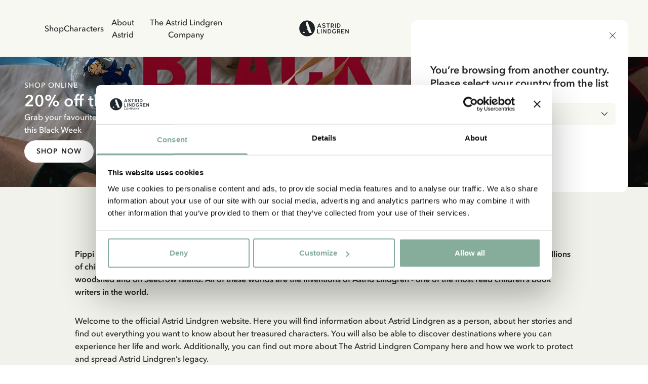

--- FILE ---
content_type: text/html; charset=utf-8
request_url: https://www.astridlindgren.com/gb
body_size: 64209
content:
<!DOCTYPE html><html lang="en-GB"><head><meta name="viewport" content="width=device-width,initial-scale=1"/><meta charSet="utf-8"/><title>The official Astrid Lindgren website and online store - Astrid Lindgren</title><meta name="description" content="Welcome to the official Astrid Lindgren website. Here you will find information about Astrid Lindgren as a person, about her stories and find out everything you want to know about her treasured characters. You will also be able to discover destinations where you can experience her life and work. Additionally, you can find out more about The Astrid Lindgren Company here and how we work to protect and spread Astrid Lindgren’s legacy."/><meta property="og:title" content="The official Astrid Lindgren website and online store"/><meta property="og:url" content="https://www.astridlindgren.com/gb"/><meta property="og:description" content="Welcome to the official Astrid Lindgren website. Here you will find information about Astrid Lindgren as a person, about her stories and find out everything you want to know about her treasured characters. You will also be able to discover destinations where you can experience her life and work. Additionally, you can find out more about The Astrid Lindgren Company here and how we work to protect and spread Astrid Lindgren’s legacy."/><meta property="og:image" content="https://a.storyblok.com/f/228119/1080x540/6adb247398/astrid-tanker-litet-format.png"/><link rel="stylesheet" href="https://assets.astridlindgren.com/0b8c8073e5dd76a42f4d35a91cc3dc215882f0af/build/css-bundle-G6CRGV7J.css"/><link rel="stylesheet" href="https://assets.astridlindgren.com/0b8c8073e5dd76a42f4d35a91cc3dc215882f0af/build/_assets/tailwind-RTO427QV.css"/><link rel="icon" href="/favicon.ico"/><link rel="icon" type="image/png" sizes="32x32" href="/favicon-32x32.png"/><link rel="icon" type="image/png" sizes="16x16" href="/favicon-16x16.png"/><link rel="canonical" href="https://www.astridlindgren.com/gb"/><link rel="alternate" hrefLang="sv-SE" href="https://www.astridlindgren.com/se"/><link rel="alternate" hrefLang="de-DE" href="https://www.astridlindgren.com/de"/><link rel="alternate" hrefLang="en-GB" href="https://www.astridlindgren.com/gb"/><script type="application/ld+json">{"@context":"https://schema.org","@type":"BreadcrumbList","itemListElement":[{"@type":"ListItem","position":0,"item":{"name":"Home","@id":"https://www.astridlindgren.com/gb"}}]}</script><script src="https://integrations.etrusted.com/applications/widget.js/v2" defer="" async=""></script></head><body class="overflow-x-hidden "><noscript><iframe title="gtm" src="https://www.googletagmanager.com/ns.html?id=GTM-KQ45Z38" height="0" width="0"></iframe></noscript><section class="z-30 flex justify-between items-center top-0 left-0 right-0 sticky px-6 transition-transform duration-300 bg-white-lightest translate-y-0"><nav class="hidden xl:flex pl-16 py-8 gap-8 text-label-md flex-1 w-full"><button title="link to Shop" to="[object Object]" data-state="false" class="data-[state=true]:underline underline-offset-4 hover:text-black-less-dark transition-colors">Shop</button><button title="link to Characters" to="/" class="data-[state=true]:underline underline-offset-4 hover:text-black-less-dark transition-colors">Characters</button><button title="link to About Astrid" to="[object Object]" data-state="false" class="data-[state=true]:underline underline-offset-4 hover:text-black-less-dark transition-colors">About Astrid</button><button title="link to The Astrid Lindgren Company" to="[object Object]" data-state="false" class="data-[state=true]:underline underline-offset-4 hover:text-black-less-dark transition-colors">The Astrid Lindgren Company</button></nav><div class="flex xl:pl-16 xl:hidden py-5 lg:py-8 gap-6 xl:gap-8 text-label-md items-center flex-1 justify-start"><button class="block relative xl:hidden" aria-label="Open Menu"><svg xmlns="http://www.w3.org/2000/svg" xml:space="preserve" viewBox="0 0 512 512" class="w-5 h-5"><path d="M497.9 270.1H14.1C6.3 270.1 0 263.8 0 256s6.3-14.1 14.1-14.1h483.8c7.8 0 14.1 6.3 14.1 14.1s-6.3 14.1-14.1 14.1zM497.9 448.4H14.1C6.3 448.4 0 442 0 434.2c0-7.8 6.3-14.1 14.1-14.1h483.8c7.8 0 14.1 6.3 14.1 14.1s-6.3 14.2-14.1 14.2zM497.9 91.9H14.1C6.3 91.9 0 85.6 0 77.8s6.3-14.2 14.1-14.2h483.8c7.8 0 14.1 6.3 14.1 14.1 0 7.9-6.3 14.2-14.1 14.2z"></path></svg><span class="absolute left-1/2 top-1/2 w-[max(100%,2.75rem)] h-[max(100%,2.75rem)] -translate-x-1/2 -translate-y-1/2 [@media(pointer:fine)]:hidden" aria-hidden="true"></span></button></div><a class="flex-1 flex justify-center" aria-label="Go to Home" href="/gb"><svg xmlns="http://www.w3.org/2000/svg" xml:space="preserve" id="logo_svg__Lager_1" x="0" y="0" viewBox="0 0 560 177" class="path:fill-black min-w-[100px] max-w-[100px] w-auto md:max-w-[127px] lg:max-w-[150px]"><style>.logo_svg__st0{fill-rule:evenodd;clip-rule:evenodd;fill:#1c2225}</style><path d="M230.5 34.1h-5.4l-20.6 47.4h8.1l4.7-10.7h20.9l4.8 10.7h8.1l-20.6-47.4zm-10.6 30.8 7.9-18.9 7.8 18.9h-15.7zM279.4 82.6c-1.9.1-3.8 0-5.4-.4-1.7-.3-3.3-.8-4.9-1.5-1.6-.7-3.1-1.5-4.5-2.4-1.5-.9-2.9-2-4.3-3l4.3-5.5c2.1 1.6 4.4 2.9 6.9 3.9s5 1.4 7.8 1.3c1.2 0 2.3-.2 3.5-.5 1.1-.3 2.2-.7 3.1-1.3.9-.6 1.7-1.3 2.2-2.2.6-.9.8-1.9.8-3 0-.9-.4-1.6-1.2-2.3-.8-.7-1.8-1.3-2.9-1.8-1.2-.6-2.4-1-3.7-1.4-1.2-.4-2.4-.7-3.6-1-1.6-.4-3.3-.9-5.2-1.5-1.9-.6-3.8-1.4-5.5-2.4-1.7-1-3.2-2.3-4.4-3.9-1.2-1.6-1.9-3.5-1.9-5.9-.1-2.4.3-4.5 1.3-6.3.9-1.8 2.3-3.3 3.9-4.5 1.6-1.2 3.5-2.2 5.5-2.8 2.1-.6 4.2-1 6.3-1.1 3.9-.1 7.3.6 10.4 1.9 3 1.4 5.9 3.2 8.7 5.4l-4.2 5.6c-2.2-1.7-4.5-3.1-6.9-4-2.4-.9-5-1.4-7.7-1.3-1.1 0-2.2.1-3.3.4-1.1.3-2.2.7-3.1 1.2-.9.5-1.7 1.3-2.3 2.2-.6.9-.9 2-.9 3.3 0 .9.4 1.7 1.1 2.4.8.7 1.7 1.2 2.9 1.7 1.1.5 2.4.9 3.7 1.3 1.3.4 2.6.7 3.7 1 1.8.5 3.6 1 5.6 1.7 1.9.6 3.8 1.5 5.5 2.5 1.7 1 3.1 2.3 4.2 3.8s1.7 3.4 1.7 5.6c0 2.5-.4 4.7-1.4 6.6-.9 1.9-2.2 3.4-3.8 4.6-1.6 1.2-3.4 2.1-5.5 2.7-2.2.5-4.4.8-6.5.9zM328.9 81.4h-7.6V41.6h-15.5v-7.5h38.5v7.5h-15.4v39.8zM384.8 73.6c-1.8-2.3-3.3-4.9-4.5-7.5 3-1.3 5.4-3.2 7.3-5.8 1.9-2.6 2.8-5.7 2.8-9.1 0-2.9-.5-5.4-1.6-7.5-1.1-2.1-2.5-3.9-4.3-5.3-1.8-1.4-3.9-2.4-6.3-3.1-2.4-.7-5-1-7.7-1h-14.3v47.4h7.6V68h7.4c.7 0 1.3 0 1.9-.1.8 1.5 1.6 3.1 2.5 4.6.7 1.2 1.5 2.4 2.3 3.5.7 1 1.5 2 2.4 2.9.9.9 1.8 1.7 2.7 2.5h8.8c-2.8-2.8-5.2-5.4-7-7.8zm-9.6-13.7c-1.4.4-2.9.5-4.3.5h-7.1V41.6h6.8c1.7 0 3.2.2 4.7.6 1.5.4 2.8 1 3.9 1.7 1.1.8 2 1.8 2.6 2.9.6 1.2 1 2.6 1 4.2s-.3 3-1 4.2c-.7 1.2-1.6 2.2-2.7 2.9-1.2.9-2.5 1.5-3.9 1.8zM403 34.1h7.6v47.4H403zM461.2 48.9c-1-2.8-2.5-5.4-4.5-7.5-2-2.2-4.5-4-7.6-5.3-3-1.3-6.6-2-10.7-2h-13.5v47.4h13.6c4 0 7.5-.7 10.5-2.1s5.5-3.2 7.6-5.4c2-2.2 3.6-4.8 4.6-7.6 1-2.9 1.5-5.8 1.5-8.8 0-3-.5-5.9-1.5-8.7zm-7.1 14.6c-.7 1.9-1.7 3.7-3.1 5.2-1.4 1.5-3.1 2.8-5.2 3.7-2.1.9-4.5 1.4-7.2 1.4h-6.1V41.6h6c2.8 0 5.3.5 7.4 1.4 2.1.9 3.8 2.1 5.2 3.6 1.4 1.5 2.4 3.2 3.1 5.1.7 1.9 1 3.9 1 5.8 0 2.1-.4 4.1-1.1 6zM212.3 136.4h21.2v7.6h-28.8V96.6h7.6v39.8zM247.2 96.6h7.6V144h-7.6zM300.7 144l-22.2-32.5V144h-7.6V96.6h6.5l22.3 32.6V96.6h7.6V144h-6.6zM357.9 111.5c-1-2.8-2.5-5.3-4.5-7.5s-4.6-4-7.6-5.3c-3-1.3-6.6-2-10.7-2h-13.5V144h13.6c4 0 7.5-.7 10.5-2.1 3-1.4 5.5-3.2 7.6-5.4 2-2.2 3.6-4.8 4.6-7.6 1-2.9 1.5-5.8 1.5-8.8 0-2.9-.5-5.9-1.5-8.6zm-7.1 14.6c-.7 1.9-1.7 3.7-3.1 5.2-1.4 1.5-3.1 2.8-5.2 3.7-2.1.9-4.5 1.4-7.2 1.4h-6.1v-32.2h6c2.8 0 5.3.5 7.4 1.4 2.1.9 3.8 2.1 5.2 3.6 1.4 1.5 2.4 3.2 3.1 5.1.7 1.9 1 3.9 1 5.8-.1 2-.4 4.1-1.1 6zM392.5 144c-3.6 0-6.8-.6-9.7-1.7-2.8-1.2-5.2-2.8-7.2-4.9-2-2.1-3.4-4.6-4.5-7.5-1-2.9-1.5-6-1.5-9.4 0-3.3.5-6.4 1.5-9.2 1-2.9 2.4-5.4 4.4-7.6 1.9-2.2 4.3-3.9 7-5.1 2.8-1.2 5.9-1.9 9.4-1.9 3.1 0 6 .5 8.9 1.4 2.9 1 5.9 2.8 9 5.7l-5 5.2c-2.3-2-4.5-3.3-6.6-3.9-2.1-.6-4.2-.8-6.3-.8-2.3 0-4.4.4-6.2 1.2-1.8.8-3.4 2-4.6 3.4-1.2 1.5-2.2 3.2-2.9 5.1-.7 2-1 4.1-1 6.4 0 2.3.3 4.5 1 6.4.7 2 1.7 3.6 3 5.1 1.3 1.4 2.9 2.6 4.8 3.3 1.9.8 4.1 1.2 6.5 1.2 1.9 0 3.7-.2 5.3-.5 1.6-.3 3-.9 4.3-1.6l.6-14.1h7.5l-.6 18.1c-2.6 2-5.4 3.4-8.2 4.3-2.9.9-5.9 1.4-8.9 1.4zM453.6 136.1c-1.8-2.3-3.3-4.9-4.5-7.5 3-1.3 5.4-3.2 7.3-5.8 1.9-2.6 2.8-5.7 2.8-9.1 0-2.9-.5-5.4-1.6-7.5-1.1-2.1-2.5-3.9-4.3-5.3-1.8-1.4-3.9-2.4-6.3-3.1-2.4-.7-5-1-7.7-1H425V144h7.6v-13.4h7.4c.7 0 1.3 0 1.9-.1.8 1.5 1.6 3.1 2.5 4.5.7 1.2 1.5 2.4 2.3 3.6.7 1 1.5 2 2.4 2.9.9.9 1.8 1.7 2.7 2.5h8.8c-2.8-2.9-5.1-5.5-7-7.9zm-9.5-13.6c-1.4.4-2.9.5-4.3.5h-7.1v-18.9h6.8c1.7 0 3.2.2 4.7.6 1.5.4 2.8 1 3.9 1.7 1.1.8 2 1.8 2.6 2.9s1 2.6 1 4.2-.3 3-1 4.2c-.7 1.2-1.6 2.2-2.7 2.9-1.2 1-2.5 1.5-3.9 1.9zM496.2 124.3h-17.8v12.1h26.4v7.6h-34V96.6h34v7.6h-26.4v12.6h17.8v7.5zM547 144l-22.2-32.5V144h-7.6V96.6h6.6l22.2 32.6V96.6h7.6V144H547zM92.7 2C44.9 2 6.2 40.7 6.2 88.5S44.9 175 92.7 175s86.5-38.7 86.5-86.5S140.4 2 92.7 2zM41.4 137.6c13.6-6.7 18.8-25.8 19.4-28.1-4.3 20.6 10.8 28.1 10.8 28.1H41.4zm72.7 0-9.7-26.6c-.8-2.2-2.2-4.1-4-5.5-8.6-6.8-21.1-11.1-28.2-12.1H98L78.3 39.1 84 23.5c.7-1.7 1.4-3.5 2-5.2h12.6l38.9 101.4 2.7 7.2c.5 1.3 1 2.6 1.5 3.7l2.7 7h-30.3z" class="logo_svg__st0"></path></svg></a><div class="flex xl:pr-16 text-label-md items-center flex-1 justify-end"><a class="relative pl-2 lg:pr-8 lg:pl-4 py-[6px] flex" aria-label="Go to accounts" href="/gb/account/login"><svg xmlns="http://www.w3.org/2000/svg" xml:space="preserve" viewBox="0 0 512 512" class="w-5 h-5"><path d="M256 0c-74.439 0-135 60.561-135 135s60.561 135 135 135 135-60.561 135-135S330.439 0 256 0zm0 240c-57.897 0-105-47.103-105-105S198.103 30 256 30s105 47.103 105 105-47.103 105-105 105zM423.966 358.195C387.006 320.667 338.009 300 286 300h-60c-52.008 0-101.006 20.667-137.966 58.195C51.255 395.539 31 444.833 31 497c0 8.284 6.716 15 15 15h420c8.284 0 15-6.716 15-15 0-52.167-20.255-101.461-57.034-138.805zM61.66 482c7.515-85.086 78.351-152 164.34-152h60c85.989 0 156.825 66.914 164.34 152H61.66z"></path></svg><span class="absolute left-1/2 top-1/2 w-[max(100%,2.75rem)] h-[max(100%,2.75rem)] -translate-x-1/2 -translate-y-1/2 [@media(pointer:fine)]:hidden" aria-hidden="true"></span></a><button class="pl-4 py-[6px] flex gap-1 text-xs max-w-11 items-end relative" aria-label="Open Cart"><svg xmlns="http://www.w3.org/2000/svg" xml:space="preserve" viewBox="0 0 512 512" class="w-5 h-5"><path d="M215.8 512c-30.4 0-55.2-24.7-55.2-55.2s24.7-55.2 55.2-55.2 55.2 24.7 55.2 55.2-24.7 55.2-55.2 55.2zm0-80.3c-13.9 0-25.2 11.3-25.2 25.2S202 482 215.8 482s25.2-11.3 25.2-25.2-11.3-25.1-25.2-25.1zM392.6 512c-30.4 0-55.2-24.7-55.2-55.2s24.7-55.2 55.2-55.2 55.2 24.7 55.2 55.2S423 512 392.6 512zm0-80.3c-13.9 0-25.2 11.3-25.2 25.2s11.3 25.2 25.2 25.2 25.2-11.3 25.2-25.2-11.4-25.2-25.2-25.2z"></path><path d="M392.6 431.7H199.8c-30.4 0-55.2-24.7-55.2-55.2s24.7-55.2 55.2-55.2c8.3 0 15 6.7 15 15s-6.7 15-15 15c-13.9 0-25.2 11.3-25.2 25.2s11.3 25.2 25.2 25.2h192.8c8.3 0 15 6.7 15 15s-6.7 15-15 15z"></path><path d="M404.9 351.3H203.5c-32.7 0-61.2-22.2-69.1-54L96.8 147.2c-1.1-4.5-.1-9.2 2.7-12.9 2.8-3.6 7.2-5.8 11.8-5.8H497c4.6 0 9 2.1 11.8 5.8s3.8 8.4 2.7 12.9L474 297.4c-7.9 31.7-36.4 53.9-69.1 53.9zM130.6 158.5l32.9 131.6c4.6 18.4 21 31.2 40 31.2h201.4c19 0 35.4-12.8 40-31.2l32.9-131.6H130.6z"></path><path d="M111.4 158.5c-6.7 0-12.8-4.6-14.5-11.4 0 0-8.4-33.4-16.5-66.2C72.8 51 45.9 30 15 30 6.7 30 0 23.3 0 15S6.7 0 15 0c44.7 0 83.6 30.3 94.4 73.7 8.2 32.8 16.5 66.2 16.5 66.2 2 8-2.9 16.2-10.9 18.2-1.2.3-2.4.4-3.6.4z"></path></svg><span data-is-zero="true" data-double-digits="false" class="absolute -top-1 -right-[10px] w-5 h-5 grid place-content-center leading-none rounded-full bg-brand-greenest text-white font-medium data-[double-digits=true]:w-6 data-[double-digits=true]:h-6 data-[double-digits=true]:-right-[14px] data-[double-digits=true]:-top-[6px] data-[is-zero=true]:hidden animate-fade-in">0</span><span class="absolute left-1/2 top-1/2 w-[max(100%,2.75rem)] h-[max(100%,2.75rem)] -translate-x-1/2 -translate-y-1/2 [@media(pointer:fine)]:hidden" aria-hidden="true"></span></button></div></section><div class="bg-white-lighter" style="margin-top:0px"><main class="min-h-[70vh] place-content-baseline grid grid-cols-mobile-storyblok lg:grid-cols-desktop-storyblok gap-y-12 lg:gap-y-[120px] pb-12 lg:pb-28"><div class="col-full w-full relative flex flex-col justify-end overflow-hidden text-white max-h-[85svh] aspect-hero-mobile lg:aspect-hero-desktop" style="--aspect-ratio-mobile:2400/1600;--aspect-ratio-tablet:2880/1234;--aspect-ratio-desktop:2880/1234"><a class="absolute h-full w-full left-0 right-0 z-[1] focus-visible:border focus-visible:border-4 focus-visible:border-[blue]" aria-label="20% off the entire range" href="/gb/shop/black-week"></a><picture class="flex w-full h-full absolute left-0 top-0 data-[is-video]:z-[1] brightness-75 object-cover z-0 [&amp;&gt;img]:min-w-full [&amp;&gt;img]:object-cover"><source media="(max-width: 768px)" srcSet="https://a.storyblok.com/f/228119/2400x1600/e771572552/header-mobile-black-week2-25.png/m/480x720/ 480w, https://a.storyblok.com/f/228119/2400x1600/e771572552/header-mobile-black-week2-25.png/m/920x1380/ 920w, https://a.storyblok.com/f/228119/2400x1600/e771572552/header-mobile-black-week2-25.png/m/1280x1920/ 1280w, https://a.storyblok.com/f/228119/2400x1600/e771572552/header-mobile-black-week2-25.png/m/1920x2880/ 1920w"/><source media="(min-width: 768px) and (max-width: 1024px)" srcSet="https://a.storyblok.com/f/228119/2400x1600/e771572552/header-mobile-black-week2-25.png/m/480x720/ 480w, https://a.storyblok.com/f/228119/2400x1600/e771572552/header-mobile-black-week2-25.png/m/920x1380/ 920w, https://a.storyblok.com/f/228119/2400x1600/e771572552/header-mobile-black-week2-25.png/m/1280x1920/ 1280w, https://a.storyblok.com/f/228119/2400x1600/e771572552/header-mobile-black-week2-25.png/m/1920x2880/ 1920w"/><source media="(min-width: 1024px)" srcSet="https://a.storyblok.com/f/228119/2880x1234/482633d5ef/header-desktop-black-week-25.png/m/480x205/ 480w, https://a.storyblok.com/f/228119/2880x1234/482633d5ef/header-desktop-black-week-25.png/m/920x394/ 920w, https://a.storyblok.com/f/228119/2880x1234/482633d5ef/header-desktop-black-week-25.png/m/1280x548/ 1280w, https://a.storyblok.com/f/228119/2880x1234/482633d5ef/header-desktop-black-week-25.png/m/1920x822/ 1920w"/><img alt="20% off the entire range" src="https://a.storyblok.com/f/228119/2880x1234/482633d5ef/header-desktop-black-week-25.png/m/1920x2880/" srcSet="https://a.storyblok.com/f/228119/2400x1600/e771572552/header-mobile-black-week2-25.png/m/480x720/ 480w, https://a.storyblok.com/f/228119/2400x1600/e771572552/header-mobile-black-week2-25.png/m/920x1380/ 920w, https://a.storyblok.com/f/228119/2880x1234/482633d5ef/header-desktop-black-week-25.png/m/1280x548/ 1280w, https://a.storyblok.com/f/228119/2880x1234/482633d5ef/header-desktop-black-week-25.png/m/1920x822/ 1920w" loading="eager" decoding="async"/></picture><div class="flex flex-col px-4 py-8 lg:p-12 gap-2 max-w-[540px] z-[2]"><span class="relative text-white uppercase text-heading-tiny lg:text-heading-xs">Shop Online</span><h1 class="relative text-white text-heading-md-demi-bold lg:text-heading-xl-demi-bold">20% off the entire range</h1><span class="relative text-body-md lg:text-body-lg text-white mb-2 line-clamp-5 lg:line-clamp-none">Grab your favourite Astrid Lindgren products at great prices this Black Week</span><div><a data-testid="button" class="leading-none w-fit inline-flex cursor-pointer text-center justify-center transition-all bg-white text-black hover:bg-white-lighter uppercase lg:text-label-button-lg lg:px-6 lg:py-4 text-label-button-md px-5 py-3.5 w-fit min-w-fit rounded-[64px] relative" href="/gb/shop/black-week">Shop now</a></div></div></div><div style="--truncateLines:none" class="flex flex-col m-auto max-w-[984px] lg:text-left lg:justify-start text-left justify-start col-content w-full"><h3 class="text-body-lg font-semibold mb-4 lg:m-auto lg:mb-8 w-full text-black lg:text-left text-left">Pippi Longstocking, Emil in Lönneberga, The Brothers Lionheart, The Children of Noisy Village, Ronja the Robber’s Daughter… Millions of children and grown-ups across the globe love these characters and feel right at home in Villa Villekulla, Cherry Vale, Emil’s woodshed and on Seacrow Island. All of these worlds are the inventions of Astrid Lindgren - one of the most read children’s book writers in the world.</h3><div class="flex flex-col gap-4 text-body-md lg:text-body-lg text-black markdown prose prose-p:m-0 marker:text-black min-w-full lg:text-left lg:prose-ul:text-left text-left prose-ul:text-left" data-truncated="false"><p>Welcome to the official Astrid Lindgren website. Here you will find information about Astrid Lindgren as a person, about her stories and find out everything you want to know about her treasured characters. You will also be able to discover destinations where you can experience her life and work. Additionally, you can find out more about The Astrid Lindgren Company here and how we work to protect and spread Astrid Lindgren’s legacy.</p></div></div><div class="flex flex-col justify-center col-full"><section class="min-w-[1px] flex max-w-full flex-col relative justify-center items-center w-fit flex-shrink-0 mx-auto gap-4 xl:gap-8"><button class="opacity-0 focus:opacity-100 pointer-events-none focus:pointer-events-auto lg:opacity-100 lg:pointer-events-auto absolute right-4 z-20 p-4 rounded-full bg-black disabled:scale-0 scale-1 transition-transform mb-6 xl:p-4"><svg xmlns="http://www.w3.org/2000/svg" xml:space="preserve" viewBox="0 0 330 330" class="w-4 h-4 fill-white-lightest"><path d="m250.606 154.389-150-149.996c-5.857-5.858-15.355-5.858-21.213.001-5.857 5.858-5.857 15.355.001 21.213l139.393 139.39L79.393 304.394c-5.857 5.858-5.857 15.355.001 21.213C82.322 328.536 86.161 330 90 330s7.678-1.464 10.607-4.394l149.999-150.004a14.996 14.996 0 0 0 0-21.213z"></path></svg></button><button class="opacity-0 focus:opacity-100 pointer-events-none focus:pointer-events-auto lg:opacity-100 lg:pointer-events-auto absolute left-4 z-20 p-4 rounded-full bg-black disabled:scale-0 scale-1 transition-transform mb-6 xl:p-4"><svg xmlns="http://www.w3.org/2000/svg" xml:space="preserve" viewBox="0 0 330 330" class="w-4 h-4 fill-white-lightest"><path d="M111.213 165.004 250.607 25.607c5.858-5.858 5.858-15.355 0-21.213-5.858-5.858-15.355-5.858-21.213.001l-150 150.004a15 15 0 0 0 0 21.212l150 149.996C232.322 328.536 236.161 330 240 330s7.678-1.464 10.607-4.394c5.858-5.858 5.858-15.355 0-21.213L111.213 165.004z"></path></svg></button><section class="flex w-full hide-scrollbar [&amp;&gt;*]:snap-center overflow-scroll relative px-4 lg:px-8 gap-4 lg:gap-8"><a class="flex flex-col my-1 gap-3 items-center min-w-16 lg:min-w-[120px] max-w-16 lg:max-w-[120px]" href="/gb/shop/"><img alt="Pippi Långstrump" src="https://a.storyblok.com/f/228119/3648x3648/01cca931b9/pippi-langstrump-pirat.jpg/m/320x320/" srcSet="https://a.storyblok.com/f/228119/3648x3648/01cca931b9/pippi-langstrump-pirat.jpg/m/160x160/ 160w, https://a.storyblok.com/f/228119/3648x3648/01cca931b9/pippi-langstrump-pirat.jpg/m/320x320/ 320w" loading="lazy" decoding="async" class="flex aspect-square w-full shrink-0 rounded-full object-cover bg-white-less-light false"/><span class="text-center text-label-form-sm lg:text-label-form-md whitespace-pre-line">Shop</span></a><a class="flex flex-col my-1 gap-3 items-center min-w-16 lg:min-w-[120px] max-w-16 lg:max-w-[120px]" href="/gb/about-astrid-lindgren/"><img alt="21x30_staende_astridlindgren-web-crop" src="https://a.storyblok.com/f/228119/740x1059/2dea6a3855/21x30_staende_astridlindgren-web-crop.jpg/m/320x320/" srcSet="https://a.storyblok.com/f/228119/740x1059/2dea6a3855/21x30_staende_astridlindgren-web-crop.jpg/m/160x160/ 160w, https://a.storyblok.com/f/228119/740x1059/2dea6a3855/21x30_staende_astridlindgren-web-crop.jpg/m/320x320/ 320w" loading="lazy" decoding="async" class="flex aspect-square w-full shrink-0 rounded-full object-cover bg-white-less-light false"/><span class="text-center text-label-form-sm lg:text-label-form-md whitespace-pre-line">About Astrid</span></a><a class="flex flex-col my-1 gap-3 items-center min-w-16 lg:min-w-[120px] max-w-16 lg:max-w-[120px]" href="/gb/characters/"><img alt="pippi-langstrump crop" src="https://a.storyblok.com/f/228119/1499x1348/66c47c3be7/pippi-langstrump-crop.png/m/320x320/" srcSet="https://a.storyblok.com/f/228119/1499x1348/66c47c3be7/pippi-langstrump-crop.png/m/160x160/ 160w, https://a.storyblok.com/f/228119/1499x1348/66c47c3be7/pippi-langstrump-crop.png/m/320x320/ 320w" loading="lazy" decoding="async" class="flex aspect-square w-full shrink-0 rounded-full object-cover bg-white-less-light false"/><span class="text-center text-label-form-sm lg:text-label-form-md whitespace-pre-line">The Characters</span></a><a class="flex flex-col my-1 gap-3 items-center min-w-16 lg:min-w-[120px] max-w-16 lg:max-w-[120px]" href="/gb/about-astrid-lindgren/works/"><img alt="Astrid böcker golv Dalagatan1978 foto Leif Jansson" src="https://a.storyblok.com/f/228119/5907x4410/ac93a85dc2/astrid-bocker-golv-dalagatan1978-foto-leif-jansson.png/m/320x320/" srcSet="https://a.storyblok.com/f/228119/5907x4410/ac93a85dc2/astrid-bocker-golv-dalagatan1978-foto-leif-jansson.png/m/160x160/ 160w, https://a.storyblok.com/f/228119/5907x4410/ac93a85dc2/astrid-bocker-golv-dalagatan1978-foto-leif-jansson.png/m/320x320/ 320w" loading="lazy" decoding="async" class="flex aspect-square w-full shrink-0 rounded-full object-cover bg-white-less-light false"/><span class="text-center text-label-form-sm lg:text-label-form-md whitespace-pre-line">Works</span></a><a class="flex flex-col my-1 gap-3 items-center min-w-16 lg:min-w-[120px] max-w-16 lg:max-w-[120px]" href="/gb/the-company/"><img alt="Katalog" src="https://a.storyblok.com/f/228119/1200x600/d2668738f2/katalog.png/m/320x320/" srcSet="https://a.storyblok.com/f/228119/1200x600/d2668738f2/katalog.png/m/160x160/ 160w, https://a.storyblok.com/f/228119/1200x600/d2668738f2/katalog.png/m/320x320/ 320w" loading="lazy" decoding="async" class="flex aspect-square w-full shrink-0 rounded-full object-cover bg-white-less-light false"/><span class="text-center text-label-form-sm lg:text-label-form-md whitespace-pre-line">The Company</span></a><a class="flex flex-col my-1 gap-3 items-center min-w-16 lg:min-w-[120px] max-w-16 lg:max-w-[120px]" href="/gb/faq/"><img alt="Astrid Lindgren A logo" src="https://a.storyblok.com/f/228119/937x937/e72eb800e9/a-logo.png/m/320x320/" srcSet="https://a.storyblok.com/f/228119/937x937/e72eb800e9/a-logo.png/m/160x160/ 160w, https://a.storyblok.com/f/228119/937x937/e72eb800e9/a-logo.png/m/320x320/ 320w" loading="lazy" decoding="async" class="flex aspect-square w-full shrink-0 rounded-full object-cover bg-white-less-light false"/><span class="text-center text-label-form-sm lg:text-label-form-md whitespace-pre-line">FAQ</span></a></section></section></div><div class="flex flex-col justify-center px-4 pb-12 lg:px-8 col-content"><div class="flex flex-col pb-4 mx-auto my-8 text-center lg:my-20"><h3 class="mb-4 text-heading-md-demi-bold lg:text-heading-xl-demi-bold">News about Astrid Lindgren</h3><p class="text-body-lg"></p></div><div class="grid grid-cols-1 md:grid-cols-2 lg:grid-cols-3 gap-x-8 lg:gap-y-16 gap-y-8"><a class="flex flex-col gap-4 lg:gap-6 group" href="https://www.youtube.com/watch?v=ZDSBAuIuqVY&amp;t" target="_blank"><div class="w-full overflow-hidden rounded-2xl"><img alt="Vi på Saltkråkan key art" src="https://a.storyblok.com/f/228119/5500x3094/4d504408f2/saltkrakan_16_9_layered.jpg/m/1920x1080/filters:quality(60):format(webp)/" srcSet="https://a.storyblok.com/f/228119/5500x3094/4d504408f2/saltkrakan_16_9_layered.jpg/m/320x180/filters:quality(60):format(webp)/ 320w, https://a.storyblok.com/f/228119/5500x3094/4d504408f2/saltkrakan_16_9_layered.jpg/m/640x360/filters:quality(60):format(webp)/ 640w, https://a.storyblok.com/f/228119/5500x3094/4d504408f2/saltkrakan_16_9_layered.jpg/m/960x540/filters:quality(60):format(webp)/ 960w, https://a.storyblok.com/f/228119/5500x3094/4d504408f2/saltkrakan_16_9_layered.jpg/m/1280x720/filters:quality(60):format(webp)/ 1280w, https://a.storyblok.com/f/228119/5500x3094/4d504408f2/saltkrakan_16_9_layered.jpg/m/1920x1080/filters:quality(60):format(webp)/ 1920w" loading="lazy" decoding="async" class="flex w-full rounded-2xl aspect-video object-cover group-hover:scale-105 ease-in-out duration-200"/></div><div class="flex flex-col gap-4 px-2"><h4 class="text-heading-md-demi-bold lg:text-heading-lg-demi-bold">The official trailer for Astrid Lindgren&#x27;s Seacrow Island is here! </h4><div class="text-body-md lg:text-body-lg"><p><span style="color:#111111">The TV series will premiere on SVT (Swedish Television) on October 31st 2025. Directed by Fredrik Edfeldt and written by Karin Arrhenius, the series is produced by SF Studios in co-production with SVT, Film Stockholm AB and The Astrid Lindgren Company. Henrik Norlén, Vega Åhman and Nora Rios take on the iconic roles of Uncle Melker, Tjorven and Malin.</span></p></div></div><span class="px-2 underline pb-1 uppercase text-link-sm-demi-bold lg:text-link-md-demi-bold tracking-8 underline-offset-4">Watch the trailer (in Swedish)</span></a><a class="flex flex-col gap-4 lg:gap-6 group" href="/gb/characters/pippi-longstocking/pippi-80"><div class="w-full overflow-hidden rounded-2xl"><img alt="Be More Pippi logotype" src="https://a.storyblok.com/f/228119/1003x564/2cffb102a1/bemorepippi16-9header.png/m/1920x1080/filters:quality(60):format(webp)/" srcSet="https://a.storyblok.com/f/228119/1003x564/2cffb102a1/bemorepippi16-9header.png/m/320x180/filters:quality(60):format(webp)/ 320w, https://a.storyblok.com/f/228119/1003x564/2cffb102a1/bemorepippi16-9header.png/m/640x360/filters:quality(60):format(webp)/ 640w, https://a.storyblok.com/f/228119/1003x564/2cffb102a1/bemorepippi16-9header.png/m/960x540/filters:quality(60):format(webp)/ 960w, https://a.storyblok.com/f/228119/1003x564/2cffb102a1/bemorepippi16-9header.png/m/1280x720/filters:quality(60):format(webp)/ 1280w, https://a.storyblok.com/f/228119/1003x564/2cffb102a1/bemorepippi16-9header.png/m/1920x1080/filters:quality(60):format(webp)/ 1920w" loading="lazy" decoding="async" class="flex w-full rounded-2xl aspect-video object-cover group-hover:scale-105 ease-in-out duration-200"/></div><div class="flex flex-col gap-4 px-2"><h4 class="text-heading-md-demi-bold lg:text-heading-lg-demi-bold">Pippi 80 Years</h4><div class="text-body-md lg:text-body-lg"><p>In 2025, Pippi Longstocking turns 80! Since 1945, Pippi has been inspiring us with her fearless spirit, kindness, and sense of justice. As part of the anniversary, everyone is invited to <i>#BeMorePippi</i>—embracing courage, generosity, and a belief in doing good.</p><p>Join us in celebrating Pippi’s enduring impact! From themed events to downloadable materials, let’s all bring a little Pippi power into our lives.</p></div></div><span class="px-2 underline pb-1 uppercase text-link-sm-demi-bold lg:text-link-md-demi-bold tracking-8 underline-offset-4">Pippi 80 years</span></a><a class="flex flex-col gap-4 lg:gap-6 group" href="/gb/characters/pippi-longstocking/varlden-runt"><div class="w-full overflow-hidden rounded-2xl"><img alt="Kronprinsessan Victoria överlämnar boken &quot;Känner du Pippi Långstrump?&quot;, översatt till nigeriansk pidgin, till rektorn Umar Muhammed Makusidi på LEA-förskolan i Jabi." src="https://a.storyblok.com/f/228119/700x469/75f74e59e8/pidgin.png/m/1920x1080/filters:quality(60):format(webp)/" srcSet="https://a.storyblok.com/f/228119/700x469/75f74e59e8/pidgin.png/m/320x180/filters:quality(60):format(webp)/ 320w, https://a.storyblok.com/f/228119/700x469/75f74e59e8/pidgin.png/m/640x360/filters:quality(60):format(webp)/ 640w, https://a.storyblok.com/f/228119/700x469/75f74e59e8/pidgin.png/m/960x540/filters:quality(60):format(webp)/ 960w, https://a.storyblok.com/f/228119/700x469/75f74e59e8/pidgin.png/m/1280x720/filters:quality(60):format(webp)/ 1280w, https://a.storyblok.com/f/228119/700x469/75f74e59e8/pidgin.png/m/1920x1080/filters:quality(60):format(webp)/ 1920w" loading="lazy" decoding="async" class="flex w-full rounded-2xl aspect-video object-cover group-hover:scale-105 ease-in-out duration-200"/></div><div class="flex flex-col gap-4 px-2"><h4 class="text-heading-md-demi-bold lg:text-heading-lg-demi-bold">80 years - 80 languages</h4><div class="text-body-md lg:text-body-lg"><p><span style="color:rgb(26, 26, 26)">Just in time for Pippi Longstocking&#39;s 80th anniversary, the books have been translated into 80 languages! The latest translation is Nigerian Pidgin.</span></p></div></div><span class="px-2 underline pb-1 uppercase text-link-sm-demi-bold lg:text-link-md-demi-bold tracking-8 underline-offset-4">Pippi around the world</span></a><a class="flex flex-col gap-4 lg:gap-6 group" href="/gb/characters/pippi-longstocking/pippi-80"><div class="w-full overflow-hidden rounded-2xl"><img alt="Sutton Foster narrates Pippi Longstocking" src="https://a.storyblok.com/f/228119/4000x6000/fa251416d7/sutton-foster_pippi-longstocking_1.jpg/m/1920x1080/filters:quality(60):format(webp)/" srcSet="https://a.storyblok.com/f/228119/4000x6000/fa251416d7/sutton-foster_pippi-longstocking_1.jpg/m/320x180/filters:quality(60):format(webp)/ 320w, https://a.storyblok.com/f/228119/4000x6000/fa251416d7/sutton-foster_pippi-longstocking_1.jpg/m/640x360/filters:quality(60):format(webp)/ 640w, https://a.storyblok.com/f/228119/4000x6000/fa251416d7/sutton-foster_pippi-longstocking_1.jpg/m/960x540/filters:quality(60):format(webp)/ 960w, https://a.storyblok.com/f/228119/4000x6000/fa251416d7/sutton-foster_pippi-longstocking_1.jpg/m/1280x720/filters:quality(60):format(webp)/ 1280w, https://a.storyblok.com/f/228119/4000x6000/fa251416d7/sutton-foster_pippi-longstocking_1.jpg/m/1920x1080/filters:quality(60):format(webp)/ 1920w" loading="lazy" decoding="async" class="flex w-full rounded-2xl aspect-video object-cover group-hover:scale-105 ease-in-out duration-200"/></div><div class="flex flex-col gap-4 px-2"><h4 class="text-heading-md-demi-bold lg:text-heading-lg-demi-bold">Sutton Foster narrates Pippi Longstocking audiobooks</h4><div class="text-body-md lg:text-body-lg"><p><span style="color:#000000E6">Tony Award-winning actress Sutton Foster (Once Upon a Mattress, Thoroughly Modern Millie, Younger) will narrate three of Astrid Lindgren’s classic Pippi Longstocking audiobooks (</span>Penguin Random House<span style="color:#000000E6"> Listening Library; on sale in the US and Canada, March 4, 2025) as part of Pippi&#39;s 80th Anniversary year.</span></p></div></div><span class="px-2 underline pb-1 uppercase text-link-sm-demi-bold lg:text-link-md-demi-bold tracking-8 underline-offset-4">Read more </span></a><a class="flex flex-col gap-4 lg:gap-6 group" href="/gb/characters/ronja-the-robbers-daughter/ronja-tv-serien"><div class="w-full overflow-hidden rounded-2xl"><img alt="Rumpnissar" src="https://a.storyblok.com/f/228119/608x342/6eab8e6b7c/rumpnissar.jpg/m/1920x1080/filters:quality(60):format(webp)/" srcSet="https://a.storyblok.com/f/228119/608x342/6eab8e6b7c/rumpnissar.jpg/m/320x180/filters:quality(60):format(webp)/ 320w, https://a.storyblok.com/f/228119/608x342/6eab8e6b7c/rumpnissar.jpg/m/640x360/filters:quality(60):format(webp)/ 640w, https://a.storyblok.com/f/228119/608x342/6eab8e6b7c/rumpnissar.jpg/m/960x540/filters:quality(60):format(webp)/ 960w, https://a.storyblok.com/f/228119/608x342/6eab8e6b7c/rumpnissar.jpg/m/1280x720/filters:quality(60):format(webp)/ 1280w, https://a.storyblok.com/f/228119/608x342/6eab8e6b7c/rumpnissar.jpg/m/1920x1080/filters:quality(60):format(webp)/ 1920w" loading="lazy" decoding="async" class="flex w-full rounded-2xl aspect-video object-cover group-hover:scale-105 ease-in-out duration-200"/></div><div class="flex flex-col gap-4 px-2"><h4 class="text-heading-md-demi-bold lg:text-heading-lg-demi-bold">Ronja, the Robber&#x27;s Daughter streaming on Netflix </h4><div class="text-body-md lg:text-body-lg"><p>The classic Astrid Lindgren adventure from 1981 about the headstrong and independent daughter of a robbers&#39; chieftain, now as a major TV-series in 12 episodes on Netflix.</p></div></div><span class="px-2 underline pb-1 uppercase text-link-sm-demi-bold lg:text-link-md-demi-bold tracking-8 underline-offset-4">All about the Ronja TV-series</span></a><a class="flex flex-col gap-4 lg:gap-6 group" href="/gb/characters/pippi-longstocking/pippi-appspel"><div class="w-full overflow-hidden rounded-2xl"><img alt="World of Pippi promo banner" src="https://a.storyblok.com/f/228119/2040x1148/b63ef865ce/en_16_9_x1.png/m/1920x1080/filters:quality(60):format(webp)/" srcSet="https://a.storyblok.com/f/228119/2040x1148/b63ef865ce/en_16_9_x1.png/m/320x180/filters:quality(60):format(webp)/ 320w, https://a.storyblok.com/f/228119/2040x1148/b63ef865ce/en_16_9_x1.png/m/640x360/filters:quality(60):format(webp)/ 640w, https://a.storyblok.com/f/228119/2040x1148/b63ef865ce/en_16_9_x1.png/m/960x540/filters:quality(60):format(webp)/ 960w, https://a.storyblok.com/f/228119/2040x1148/b63ef865ce/en_16_9_x1.png/m/1280x720/filters:quality(60):format(webp)/ 1280w, https://a.storyblok.com/f/228119/2040x1148/b63ef865ce/en_16_9_x1.png/m/1920x1080/filters:quality(60):format(webp)/ 1920w" loading="lazy" decoding="async" class="flex w-full rounded-2xl aspect-video object-cover group-hover:scale-105 ease-in-out duration-200"/></div><div class="flex flex-col gap-4 px-2"><h4 class="text-heading-md-demi-bold lg:text-heading-lg-demi-bold">Pippi Returns in a New Game for Mobile and Tablet</h4><div class="text-body-md lg:text-body-lg"><p><span style="color:rgb(68, 68, 68)">For the first time in over a decade, a brand-new Pippi Longstocking game is being released for mobile devices and tablets: &#39;World of Pippi Longstocking&#39;. Stockholm-based game studio Paper Play Games, in collaboration with The Astrid Lindgren Company, offers children worldwide the chance to dive into the beloved universe of the Swedish children’s book character,</span></p></div></div><span class="px-2 underline pb-1 uppercase text-link-sm-demi-bold lg:text-link-md-demi-bold tracking-8 underline-offset-4">World of Pippi Longstocking</span></a></div></div><section class="flex flex-col lg:gap-8 gap-y-6 lg:gap-y-8 col-content lg:[&amp;&gt;div]:max-w-[calc(50%-16px)] lg:flex-row-reverse"><a class="relative flex flex-col justify-end p-4 text-white w-full h-full lg:h-auto aspect-square lg:aspect-[437/292] rounded-xl overflow-hidden lg:p-8" data-is-link="true" href="/gb/shop/best-sellers"><img alt="Barn med Pippi docka" src="https://a.storyblok.com/f/228119/2400x1600/f506f42dbb/header-mobile-pippi-doll.png/m/1920x1280/" srcSet="https://a.storyblok.com/f/228119/2400x1600/f506f42dbb/header-mobile-pippi-doll.png/m/480x320/ 480w, https://a.storyblok.com/f/228119/2400x1600/f506f42dbb/header-mobile-pippi-doll.png/m/920x613/ 920w, https://a.storyblok.com/f/228119/2400x1600/f506f42dbb/header-mobile-pippi-doll.png/m/1280x853/ 1280w, https://a.storyblok.com/f/228119/2400x1600/f506f42dbb/header-mobile-pippi-doll.png/m/1920x1280/ 1920w" loading="lazy" decoding="async" class="flex w-full h-full absolute left-0 top-0 brightness-75 object-cover"/><div class="flex flex-col justify-end items-start w-full gap-1"><span class="relative text-white-lightest uppercase lg:text-heading-tiny" data-is-link="true">Online Store</span><h3 class="relative text-white-lightest text-lg lg:text-heading-xl-demi-bold mb-3 text-left" data-is-link="true">Bestsellers with Pippi Longstocking</h3><button to="[object Object]" data-is-link="true" data-testid="button" class="leading-none w-fit inline-flex cursor-pointer text-center justify-center transition-all bg-white text-black hover:bg-white-lighter uppercase xl:text-label-button-lg xl:px-6 xl:py-4 text-label-button-md px-5 py-3.5 w-fit min-w-fit rounded-[64px] relative">View all</button></div></a></section><a class="relative flex flex-col p-4 lg:h-auto w-full bg-character text-character-text justify-center h-auto rounded-xl py-12 px-8 lg:py-[120px] lg:px-12 xl:py-16 xl:px-[120px] col-content" data-is-link="true" href="/gb/quotes"><div class="flex flex-col justify-end w-full items-center gap-0"><span class="relative uppercase text-center text-heading-tiny lg:text-heading-xs-demi-bold font-sans mb-4" data-is-link="true">QUOTE</span><h3 class="relative text-center text-blockquote-md lg:text-blockquote-lg font-display mb-4" data-is-link="true">“A childhood without books – that would be no childhood. That would be like being shut out from the enchanted place where you can go and find the rarest kind of joy”</h3><span class="relative text-center text-body-md lg:text-body-lg mb-6 lg:mb-8" data-is-link="true">Astrid Lindgren, in &quot;Vi husmödrar&quot; 1956:10</span></div></a><section class="flex flex-col gap-y-6 lg:gap-y-8 col-content"><div class="flex justify-between w-full items-center"><h3 class="text-heading-md lg:text-heading-xl">Buy books in English by Astrid Lindgren</h3></div></section><div class="flex flex-col justify-center px-4 pb-12 lg:px-8 col-content"><div class="grid grid-cols-1 md:grid-cols-2 lg:grid-cols-3 gap-x-8 lg:gap-y-16 gap-y-8"><a class="flex flex-col gap-4 lg:gap-6 group" href="https://www.bbc.com/culture/article/20230522-the-100-greatest-childrens-books-of-all-time" target="_blank"><div class="w-full overflow-hidden rounded-2xl"><img alt="Pippi huvud titt ut illustration" src="https://a.storyblok.com/f/228119/1080x540/39c7d28ca7/pippi-huvud-titt-ut-illustration.png/m/1920x1080/filters:quality(60):format(webp)/" srcSet="https://a.storyblok.com/f/228119/1080x540/39c7d28ca7/pippi-huvud-titt-ut-illustration.png/m/320x180/filters:quality(60):format(webp)/ 320w, https://a.storyblok.com/f/228119/1080x540/39c7d28ca7/pippi-huvud-titt-ut-illustration.png/m/640x360/filters:quality(60):format(webp)/ 640w, https://a.storyblok.com/f/228119/1080x540/39c7d28ca7/pippi-huvud-titt-ut-illustration.png/m/960x540/filters:quality(60):format(webp)/ 960w, https://a.storyblok.com/f/228119/1080x540/39c7d28ca7/pippi-huvud-titt-ut-illustration.png/m/1280x720/filters:quality(60):format(webp)/ 1280w, https://a.storyblok.com/f/228119/1080x540/39c7d28ca7/pippi-huvud-titt-ut-illustration.png/m/1920x1080/filters:quality(60):format(webp)/ 1920w" loading="lazy" decoding="async" class="flex w-full rounded-2xl aspect-video object-cover group-hover:scale-105 ease-in-out duration-200"/></div><div class="flex flex-col gap-4 px-2"><h4 class="text-heading-md-demi-bold lg:text-heading-lg-demi-bold">Third place for Pippi in ranking of 100 best children&#x27;s books</h4><div class="text-body-md lg:text-body-lg"><p>BBC Culture polled 177 books experts from 56 countries in order to find the greatest children&#39;s books ever. Four books by Astrid Lindgren made the list, Pippi Longstocking in third place after Where the Wild Things Are and Alice in Wonderland.</p></div></div><span class="px-2 underline pb-1 uppercase text-link-sm-demi-bold lg:text-link-md-demi-bold tracking-8 underline-offset-4">The 100 greatest children&#x27;s books (BBC Culture)</span></a><a class="flex flex-col gap-4 lg:gap-6 group" href="/gb/about-astrid-lindgren/astrid-lindgrens-legacy/astrid-lindgrens-stockholm"><div class="w-full overflow-hidden rounded-2xl"><img alt="Karta stockholm astrid" src="https://a.storyblok.com/f/228119/1200x600/68b6c39ec9/karta-stockholm-astrid.png/m/1920x1080/filters:quality(60):format(webp)/" srcSet="https://a.storyblok.com/f/228119/1200x600/68b6c39ec9/karta-stockholm-astrid.png/m/320x180/filters:quality(60):format(webp)/ 320w, https://a.storyblok.com/f/228119/1200x600/68b6c39ec9/karta-stockholm-astrid.png/m/640x360/filters:quality(60):format(webp)/ 640w, https://a.storyblok.com/f/228119/1200x600/68b6c39ec9/karta-stockholm-astrid.png/m/960x540/filters:quality(60):format(webp)/ 960w, https://a.storyblok.com/f/228119/1200x600/68b6c39ec9/karta-stockholm-astrid.png/m/1280x720/filters:quality(60):format(webp)/ 1280w, https://a.storyblok.com/f/228119/1200x600/68b6c39ec9/karta-stockholm-astrid.png/m/1920x1080/filters:quality(60):format(webp)/ 1920w" loading="lazy" decoding="async" class="flex w-full rounded-2xl aspect-video object-cover group-hover:scale-105 ease-in-out duration-200"/></div><div class="flex flex-col gap-4 px-2"><h4 class="text-heading-md-demi-bold lg:text-heading-lg-demi-bold">Astrid Lindgren’s Stockholm</h4><div class="text-body-md lg:text-body-lg"><p>There are many places in Stockholm that have a connection to Astrid Lindgren or to her writing. We have created a list of some of these places. </p></div></div><span class="px-2 underline pb-1 uppercase text-link-sm-demi-bold lg:text-link-md-demi-bold tracking-8 underline-offset-4">To the Stockholm guide</span></a><a class="flex flex-col gap-4 lg:gap-6 group" href="/gb/characters/emil-in-lonneberga/"><div class="w-full overflow-hidden rounded-2xl"><img alt="Emil i Lönneberga, barnskådespelaren Jan Ohlsson" src="https://a.storyblok.com/f/228119/980x551/24099dbde9/emil-i-lonneberga-jan-ohlsson.jpeg/m/1920x1080/filters:quality(60):format(webp)/" srcSet="https://a.storyblok.com/f/228119/980x551/24099dbde9/emil-i-lonneberga-jan-ohlsson.jpeg/m/320x180/filters:quality(60):format(webp)/ 320w, https://a.storyblok.com/f/228119/980x551/24099dbde9/emil-i-lonneberga-jan-ohlsson.jpeg/m/640x360/filters:quality(60):format(webp)/ 640w, https://a.storyblok.com/f/228119/980x551/24099dbde9/emil-i-lonneberga-jan-ohlsson.jpeg/m/960x540/filters:quality(60):format(webp)/ 960w, https://a.storyblok.com/f/228119/980x551/24099dbde9/emil-i-lonneberga-jan-ohlsson.jpeg/m/1280x720/filters:quality(60):format(webp)/ 1280w, https://a.storyblok.com/f/228119/980x551/24099dbde9/emil-i-lonneberga-jan-ohlsson.jpeg/m/1920x1080/filters:quality(60):format(webp)/ 1920w" loading="lazy" decoding="async" class="flex w-full rounded-2xl aspect-video object-cover group-hover:scale-105 ease-in-out duration-200"/></div><div class="flex flex-col gap-4 px-2"><h4 class="text-heading-md-demi-bold lg:text-heading-lg-demi-bold">Emil in Lönneberga</h4><div class="text-body-md lg:text-body-lg"><p>Do you know that boy Emil? Discover fun facts and read all about the books and films.</p></div></div><span class="px-2 underline pb-1 uppercase text-link-sm-demi-bold lg:text-link-md-demi-bold tracking-8 underline-offset-4">To Emil&#x27;s page</span></a></div></div><section class="col-content grid gap-y-8 md:gap-x-8 md:gap-y-16 grid-cols-1"><div class="grid grid-cols-1 md:grid-cols-2 md:gap-8 gap-y-4"><a class="w-full rounded-2xl aspect-[3/2] group overflow-hidden md:order-first" href="/gb/faq/list-of-languages"><img alt="Astrid-Lindgren-tänker" src="https://a.storyblok.com/f/228119/1181x817/7b027d30e5/astrid-lindgren-tanker.png/m/1920x1280/" srcSet="https://a.storyblok.com/f/228119/1181x817/7b027d30e5/astrid-lindgren-tanker.png/m/320x213/ 320w, https://a.storyblok.com/f/228119/1181x817/7b027d30e5/astrid-lindgren-tanker.png/m/640x426/ 640w, https://a.storyblok.com/f/228119/1181x817/7b027d30e5/astrid-lindgren-tanker.png/m/960x640/ 960w, https://a.storyblok.com/f/228119/1181x817/7b027d30e5/astrid-lindgren-tanker.png/m/1280x853/ 1280w, https://a.storyblok.com/f/228119/1181x817/7b027d30e5/astrid-lindgren-tanker.png/m/1920x1280/ 1920w" loading="lazy" decoding="async" class="flex w-full rounded-2xl aspect-[3/2] object-cover group-hover:scale-105 ease-in-out duration-200"/></a><div class="flex flex-col items-center md:bg-character md:text-character-text text-black md:p-12 md:justify-center md:rounded-2xl 
                "><p class="uppercase font-sans text-heading-tiny md:text-heading-xs-demi-bold mb-2">DID YOU KNOW?</p><img alt="stegografitecken3" src="https://a.storyblok.com/f/228119/75x25/75c33386ef/stegografitecken3.svg/m/1920x640/" srcSet="https://a.storyblok.com/f/228119/75x25/75c33386ef/stegografitecken3.svg/m/320x106/ 320w, https://a.storyblok.com/f/228119/75x25/75c33386ef/stegografitecken3.svg/m/640x213/ 640w, https://a.storyblok.com/f/228119/75x25/75c33386ef/stegografitecken3.svg/m/960x320/ 960w, https://a.storyblok.com/f/228119/75x25/75c33386ef/stegografitecken3.svg/m/1280x426/ 1280w, https://a.storyblok.com/f/228119/75x25/75c33386ef/stegografitecken3.svg/m/1920x640/ 1920w" loading="lazy" decoding="async" class="flex w-10 h-6 mx-auto mb-2"/><h4 class="font-sans text-heading-md md:text-heading-lg mb-4">Around the world</h4><p class="text-body-md md:text-body-lg text-center">Astrid Lindgren’s books have sold more than 170 million copies worldwide. According to UNESCO’s annual list, she is the 18th most translated author in the world.
</p><a class="leading-none w-fit inline-flex cursor-pointer text-center justify-center transition-all bg-black text-white-lightest hover:bg-black-darker uppercase text-label-button-md px-5 py-3.5 w-fit min-w-fit rounded-[64px] relative !leading-4 mt-6" data-testid="button" href="/gb/faq/list-of-languages">Astrid Lindgren is translated into 111 languages</a></div></div></section><section class="flex flex-col gap-8 lg:items-center col-content lg:flex-row-reverse"><div class="flex-1 w-full lg:w-1/2"><img alt="Astrids skrivbord på Dalagatan 46" src="https://a.storyblok.com/f/228119/2420x1298/5525dddd2e/astrids-skrivbord-pa-dalagatan-46.png/m/1920x1920/" srcSet="https://a.storyblok.com/f/228119/2420x1298/5525dddd2e/astrids-skrivbord-pa-dalagatan-46.png/m/320x320/ 320w, https://a.storyblok.com/f/228119/2420x1298/5525dddd2e/astrids-skrivbord-pa-dalagatan-46.png/m/640x640/ 640w, https://a.storyblok.com/f/228119/2420x1298/5525dddd2e/astrids-skrivbord-pa-dalagatan-46.png/m/960x960/ 960w, https://a.storyblok.com/f/228119/2420x1298/5525dddd2e/astrids-skrivbord-pa-dalagatan-46.png/m/1280x1280/ 1280w, https://a.storyblok.com/f/228119/2420x1298/5525dddd2e/astrids-skrivbord-pa-dalagatan-46.png/m/1920x1920/ 1920w" loading="lazy" decoding="async" class="flex aspect-square w-full object-cover rounded-xl"/></div><div class="flex-1 lg:p-8"><div style="--truncateLines:none" class="flex flex-col m-auto max-w-[984px] lg:text-left lg:justify-start text-left justify-start col-content w-full"><h3 class="text-heading-md lg:text-heading-xl font-book tracking-wide mb-4 lg:mb-8 text-black lg:text-left text-left">Virtual visit in Astrid Lindgren&#x27;s apartment</h3><div class="flex flex-col gap-4 text-body-md lg:text-body-lg text-black markdown prose prose-p:m-0 marker:text-black min-w-full lg:text-left lg:prose-ul:text-left text-left prose-ul:text-left" data-truncated="false"><p>With the 360 degree photos of Astrid Lindgren&#39;s apartment, you can click around to discover the different rooms. It is also possible to zoom in on the images, for example to take a closer look at the titles in the bookshelves. We hope you enjoy it!</p></div><div class="flex gap-2 mt-6 lg:justify-start justify-start"><a class="leading-none w-fit inline-flex cursor-pointer text-center justify-center transition-all bg-black text-white-lightest hover:bg-black-darker uppercase lg:text-label-button-lg lg:px-6 lg:py-4 text-label-button-md px-5 py-3.5 w-fit min-w-fit rounded-[64px] relative" data-testid="button" href="https://dalagatan.astridlindgren.com/" target="_blank">Astrid Lindgren&#x27;s apartment</a></div></div></div></section><section class="flex flex-col justify-center col-full lg:col-content"><h3 class="text-center text-heading-md lg:text-heading-lg mb-6 lg:mb-12">Learn about Astrid Lindgren&#x27;s characters</h3><div class="overflow-x-auto"><div class="flex"><section class="min-w-[1px] flex max-w-full flex-col relative justify-center items-center w-fit flex-shrink-0 mx-auto gap-4 xl:gap-8"><button class="opacity-0 focus:opacity-100 pointer-events-none focus:pointer-events-auto lg:opacity-100 lg:pointer-events-auto absolute right-4 z-20 p-4 rounded-full bg-black disabled:scale-0 scale-1 transition-transform mb-6 xl:p-4"><svg xmlns="http://www.w3.org/2000/svg" xml:space="preserve" viewBox="0 0 330 330" class="w-4 h-4 fill-white-lightest"><path d="m250.606 154.389-150-149.996c-5.857-5.858-15.355-5.858-21.213.001-5.857 5.858-5.857 15.355.001 21.213l139.393 139.39L79.393 304.394c-5.857 5.858-5.857 15.355.001 21.213C82.322 328.536 86.161 330 90 330s7.678-1.464 10.607-4.394l149.999-150.004a14.996 14.996 0 0 0 0-21.213z"></path></svg></button><button class="opacity-0 focus:opacity-100 pointer-events-none focus:pointer-events-auto lg:opacity-100 lg:pointer-events-auto absolute left-4 z-20 p-4 rounded-full bg-black disabled:scale-0 scale-1 transition-transform mb-6 xl:p-4"><svg xmlns="http://www.w3.org/2000/svg" xml:space="preserve" viewBox="0 0 330 330" class="w-4 h-4 fill-white-lightest"><path d="M111.213 165.004 250.607 25.607c5.858-5.858 5.858-15.355 0-21.213-5.858-5.858-15.355-5.858-21.213.001l-150 150.004a15 15 0 0 0 0 21.212l150 149.996C232.322 328.536 236.161 330 240 330s7.678-1.464 10.607-4.394c5.858-5.858 5.858-15.355 0-21.213L111.213 165.004z"></path></svg></button><section class="w-full hide-scrollbar [&amp;&gt;*]:snap-center flex overflow-scroll hide-scrollbar relative px-4 lg:px-0 lg:py-4 gap-4 xl:gap-8"><a class="flex flex-col gap-3 items-center min-h-36 min-w-36 max-w-36" href="/gb/characters/pippi-longstocking/"><img alt="pippi-langstrump crop" src="https://a.storyblok.com/f/228119/1499x1348/66c47c3be7/pippi-langstrump-crop.png/m/320x320/" srcSet="https://a.storyblok.com/f/228119/1499x1348/66c47c3be7/pippi-langstrump-crop.png/m/160x160/ 160w, https://a.storyblok.com/f/228119/1499x1348/66c47c3be7/pippi-langstrump-crop.png/m/320x320/ 320w" loading="lazy" decoding="async" class="flex aspect-square object-cover rounded-2xl w-full shrink-0 h-36 bg-white-less-light"/><p class="text-center text-label-form-md whitespace-pre-line">Pippi Longstocking</p></a><a class="flex flex-col gap-3 items-center min-h-36 min-w-36 max-w-36" href="/gb/characters/ronja-the-robbers-daughter/"><img alt="ronja-upp-och-ner" src="https://a.storyblok.com/f/228119/1643x1440/d6fe9dfa75/ronja-upp-och-ner.jpg/m/320x320/" srcSet="https://a.storyblok.com/f/228119/1643x1440/d6fe9dfa75/ronja-upp-och-ner.jpg/m/160x160/ 160w, https://a.storyblok.com/f/228119/1643x1440/d6fe9dfa75/ronja-upp-och-ner.jpg/m/320x320/ 320w" loading="lazy" decoding="async" class="flex aspect-square object-cover rounded-2xl w-full shrink-0 h-36 bg-white-less-light"/><p class="text-center text-label-form-md whitespace-pre-line">Ronja, the Robber&#x27;s Daughter</p></a><a class="flex flex-col gap-3 items-center min-h-36 min-w-36 max-w-36" href="/gb/characters/the-children-of-noisy-village/"><img alt="barnen-i-bullerbyn-crop" src="https://a.storyblok.com/f/228119/1700x1280/2df41ba9aa/barnen-i-bullerbyn-crop.png/m/320x320/" srcSet="https://a.storyblok.com/f/228119/1700x1280/2df41ba9aa/barnen-i-bullerbyn-crop.png/m/160x160/ 160w, https://a.storyblok.com/f/228119/1700x1280/2df41ba9aa/barnen-i-bullerbyn-crop.png/m/320x320/ 320w" loading="lazy" decoding="async" class="flex aspect-square object-cover rounded-2xl w-full shrink-0 h-36 bg-white-less-light"/><p class="text-center text-label-form-md whitespace-pre-line"> The Children of Noisy Village</p></a><a class="flex flex-col gap-3 items-center min-h-36 min-w-36 max-w-36" href="/gb/characters/the-brothers-lionheart/"><img alt="broderna-lejonhjarta-pa-bro-crop" src="https://a.storyblok.com/f/228119/1436x1333/4f03f9325e/broderna-lejonhjarta-pa-bro-crop.jpg/m/320x320/" srcSet="https://a.storyblok.com/f/228119/1436x1333/4f03f9325e/broderna-lejonhjarta-pa-bro-crop.jpg/m/160x160/ 160w, https://a.storyblok.com/f/228119/1436x1333/4f03f9325e/broderna-lejonhjarta-pa-bro-crop.jpg/m/320x320/ 320w" loading="lazy" decoding="async" class="flex aspect-square object-cover rounded-2xl w-full shrink-0 h-36 bg-white-less-light"/><p class="text-center text-label-form-md whitespace-pre-line"> The Brothers Lionheart</p></a><a class="flex flex-col gap-3 items-center min-h-36 min-w-36 max-w-36" href="/gb/characters/emil-in-lonneberga/"><img alt="emil-i-lonneberga crop" src="https://a.storyblok.com/f/228119/1098x1280/27177da727/emil-i-lonneberga-crop.png/m/320x320/" srcSet="https://a.storyblok.com/f/228119/1098x1280/27177da727/emil-i-lonneberga-crop.png/m/160x160/ 160w, https://a.storyblok.com/f/228119/1098x1280/27177da727/emil-i-lonneberga-crop.png/m/320x320/ 320w" loading="lazy" decoding="async" class="flex aspect-square object-cover rounded-2xl w-full shrink-0 h-36 bg-white-less-light"/><p class="text-center text-label-form-md whitespace-pre-line">Emil in Lönneberga</p></a><a class="flex flex-col gap-3 items-center min-h-36 min-w-36 max-w-36" href="/gb/characters/karlsson-on-the-roof"><img alt="lillebror-och-karlsson-pa-taket-crop" src="https://a.storyblok.com/f/228119/1401x1281/d395c99235/lillebror-och-karlsson-pa-taket-crop.jpg/m/320x320/" srcSet="https://a.storyblok.com/f/228119/1401x1281/d395c99235/lillebror-och-karlsson-pa-taket-crop.jpg/m/160x160/ 160w, https://a.storyblok.com/f/228119/1401x1281/d395c99235/lillebror-och-karlsson-pa-taket-crop.jpg/m/320x320/ 320w" loading="lazy" decoding="async" class="flex aspect-square object-cover rounded-2xl w-full shrink-0 h-36 bg-white-less-light"/><p class="text-center text-label-form-md whitespace-pre-line">Karlsson on the Roof</p></a><a class="flex flex-col gap-3 items-center min-h-36 min-w-36 max-w-36" href="/gb/characters/kalle-blomkvist"><img alt="master-detektiven-crop" src="https://a.storyblok.com/f/228119/636x623/22363319ab/master-detektiven-crop.jpg/m/320x320/" srcSet="https://a.storyblok.com/f/228119/636x623/22363319ab/master-detektiven-crop.jpg/m/160x160/ 160w, https://a.storyblok.com/f/228119/636x623/22363319ab/master-detektiven-crop.jpg/m/320x320/ 320w" loading="lazy" decoding="async" class="flex aspect-square object-cover rounded-2xl w-full shrink-0 h-36 bg-white-less-light"/><p class="text-center text-label-form-md whitespace-pre-line"> Kalle Blomkvist - Master Detective</p></a><a class="flex flex-col gap-3 items-center min-h-36 min-w-36 max-w-36" href="/gb/characters/lotta-on-troublemaker-street"><img alt="lotta-med-cykel-crop" src="https://a.storyblok.com/f/228119/1239x1201/6557eed3dc/lotta-med-cykel-crop.jpg/m/320x320/" srcSet="https://a.storyblok.com/f/228119/1239x1201/6557eed3dc/lotta-med-cykel-crop.jpg/m/160x160/ 160w, https://a.storyblok.com/f/228119/1239x1201/6557eed3dc/lotta-med-cykel-crop.jpg/m/320x320/ 320w" loading="lazy" decoding="async" class="flex aspect-square object-cover rounded-2xl w-full shrink-0 h-36 bg-white-less-light"/><p class="text-center text-label-form-md whitespace-pre-line"> Lotta on Troublemaker Street</p></a><a class="flex flex-col gap-3 items-center min-h-36 min-w-36 max-w-36" href="/gb/characters/seacrow-island/"><img alt="vipasaltkrakan-crop" src="https://a.storyblok.com/f/228119/669x746/a36ef7b369/vipasaltkrakan-crop.jpg/m/320x320/" srcSet="https://a.storyblok.com/f/228119/669x746/a36ef7b369/vipasaltkrakan-crop.jpg/m/160x160/ 160w, https://a.storyblok.com/f/228119/669x746/a36ef7b369/vipasaltkrakan-crop.jpg/m/320x320/ 320w" loading="lazy" decoding="async" class="flex aspect-square object-cover rounded-2xl w-full shrink-0 h-36 bg-white-less-light"/><p class="text-center text-label-form-md whitespace-pre-line"> Seacrow Island</p></a><a class="flex flex-col gap-3 items-center min-h-36 min-w-36 max-w-36" href="/gb/characters/tomten"><img alt="ravenochtomten crop" src="https://a.storyblok.com/f/228119/496x439/a11829d1c9/ravenochtomten-crop.jpg/m/320x320/" srcSet="https://a.storyblok.com/f/228119/496x439/a11829d1c9/ravenochtomten-crop.jpg/m/160x160/ 160w, https://a.storyblok.com/f/228119/496x439/a11829d1c9/ravenochtomten-crop.jpg/m/320x320/ 320w" loading="lazy" decoding="async" class="flex aspect-square object-cover rounded-2xl w-full shrink-0 h-36 bg-white-less-light"/><p class="text-center text-label-form-md whitespace-pre-line">The Tomte</p></a><a class="flex flex-col gap-3 items-center min-h-36 min-w-36 max-w-36" href="/gb/characters/madicken/"><img alt="madicken illustration crop" src="https://a.storyblok.com/f/228119/337x311/e15c259c38/madicken-illustration-crop.png/m/320x320/" srcSet="https://a.storyblok.com/f/228119/337x311/e15c259c38/madicken-illustration-crop.png/m/160x160/ 160w, https://a.storyblok.com/f/228119/337x311/e15c259c38/madicken-illustration-crop.png/m/320x320/ 320w" loading="lazy" decoding="async" class="flex aspect-square object-cover rounded-2xl w-full shrink-0 h-36 bg-white-less-light"/><p class="text-center text-label-form-md whitespace-pre-line">Mardie</p></a><a class="flex flex-col gap-3 items-center min-h-36 min-w-36 max-w-36" href="/gb/characters/rasmus-and-the-vagabond"><img alt="rasmusandthevagabond crop" src="https://a.storyblok.com/f/228119/1656x1455/d6c8bd589a/rasmusandthevagabond.jpg/m/320x320/" srcSet="https://a.storyblok.com/f/228119/1656x1455/d6c8bd589a/rasmusandthevagabond.jpg/m/160x160/ 160w, https://a.storyblok.com/f/228119/1656x1455/d6c8bd589a/rasmusandthevagabond.jpg/m/320x320/ 320w" loading="lazy" decoding="async" class="flex aspect-square object-cover rounded-2xl w-full shrink-0 h-36 bg-white-less-light"/><p class="text-center text-label-form-md whitespace-pre-line">Rasmus</p></a></section></section></div></div></section><div style="--truncateLines:none" class="flex flex-col m-auto max-w-[984px] lg:text-center lg:justify-center text-left justify-start col-content w-full"><h3 class="text-heading-md lg:text-heading-xl font-book tracking-wide mb-4 lg:mb-8 text-black lg:text-center text-left">Contact us</h3><div class="flex flex-col gap-4 text-body-md lg:text-body-lg text-black markdown prose prose-p:m-0 marker:text-black min-w-full lg:text-center lg:prose-ul:text-left text-left prose-ul:text-left" data-truncated="false"><p>Questions about our products, your order or anything else connected to our online store, please contact:</p><p><b>E-mail</b><br /><a href="/cdn-cgi/l/email-protection#e99a818699a9889a9d9b808d8580878d8e9b8c87c78a8684" gearsUrl=""><span class="__cf_email__" data-cfemail="6e1d06011e2e0f1d1a1c070a0207000a091c0b00400d0103">[email&#160;protected]</span></a></p><p><span style="color:rgb(34, 35, 34)">You are very welcome to contact us at The Astrid Lindgren Company if you have any questions or ideas concerning Astrid Lindgren. Find all employees at the Astrid Lindgren Company </span><a href="https://www.astridlindgren.com/gb/the-company/contact-us" target="_blank" gearsUrl=""><span style="color:rgb(34, 35, 34)">here</span></a><span style="color:rgb(34, 35, 34)">.</span><br /></p></div></div></main></div><footer class="w-full px-8 py-12 lg:p-32 flex flex-col bg-white-light gap-16 lg:gap-20"><div class="flex flex-col lg:grid grid-cols-2 justify-between gap-16 lg:flex-row lg:gap-x-32 lg:gap-0 items-center lg:items-start"><div class="flex flex-col gap-4 items-center xl:items-start"><section data-subscription-success="false" class="flex flex-col max-w-xl"><h3 class="text-lead text-black font-display mb-2 lg:mb-4 text-center lg:text-left">Do you want our newsletter?</h3><span class="text-body-md lg:text-body-lg mb-4 lg:mb-8 text-black text-center lg:text-left">Sign up for our newsletter for bedtime stories, news, fun products, and much more! Plus, you&#x27;ll receive a discount code for 10% off your first order.</span><form class="flex flex-col gap-4 lg:gap-8" data-subscription-success="false"><div class="relative flex items-center"><input class="border p-4 border-black-less-dark w-full rounded-lg text-black text-label-form-lg placeholder:opacity-50 bg-transparent placeholder:text-black/40" type="email" placeholder="E-mail" value=""/><button data-form-ready="false" class="data-[form-ready=true]:opacity-100 opacity-30 absolute right-4 bottom-5 [&amp;&gt;svg]:w-4"><svg xmlns="http://www.w3.org/2000/svg" xml:space="preserve" viewBox="0 0 330 330"><path d="M15 180h263.787l-49.394 49.394c-5.858 5.857-5.858 15.355 0 21.213C232.322 253.535 236.161 255 240 255s7.678-1.465 10.606-4.394l75-75c5.858-5.857 5.858-15.355 0-21.213l-75-75c-5.857-5.857-15.355-5.857-21.213 0-5.858 5.857-5.858 15.355 0 21.213L278.787 150H15c-8.284 0-15 6.716-15 15s6.716 15 15 15z"></path></svg></button></div><div class="flex gap-3 justify-center lg:items-center lg:justify-start"><button type="button" role="checkbox" aria-checked="false" data-state="unchecked" value="on" data-error="false" class="data-[error=true]:border-characters-lotta border-black-less-dark border hover:border-black focus:border-black flex h-5 w-5 appearance-none items-center justify-center rounded-[4px] bg-transparent" id="newsletter-checkbox"></button><input type="checkbox" aria-hidden="true" style="transform:translateX(-100%);position:absolute;pointer-events:none;opacity:0;margin:0" tabindex="-1" value="on"/><label data-error="false" class="prose prose-p:m-0 prose-a:underline data-[error=true]:text-characters-lotta prose-a:data-[error=true]:text-characters-lotta text-label-form-md text-gray-400" for="newsletter-checkbox"><span><p>Yes, I accept the <a href="/gb/privacy-policy" uuid="d9c2e6c2-5e88-453a-8126-63c464001da4" target="_self" gearsUrl="privacy-policy">Terms &amp; Conditions.</a></p></span></label></div></form></section></div><svg xmlns="http://www.w3.org/2000/svg" xml:space="preserve" id="logo_svg__Lager_1" x="0" y="0" viewBox="0 0 560 177" class="path:fill-black w-[150px] lg:hidden"><style>.logo_svg__st0{fill-rule:evenodd;clip-rule:evenodd;fill:#1c2225}</style><path d="M230.5 34.1h-5.4l-20.6 47.4h8.1l4.7-10.7h20.9l4.8 10.7h8.1l-20.6-47.4zm-10.6 30.8 7.9-18.9 7.8 18.9h-15.7zM279.4 82.6c-1.9.1-3.8 0-5.4-.4-1.7-.3-3.3-.8-4.9-1.5-1.6-.7-3.1-1.5-4.5-2.4-1.5-.9-2.9-2-4.3-3l4.3-5.5c2.1 1.6 4.4 2.9 6.9 3.9s5 1.4 7.8 1.3c1.2 0 2.3-.2 3.5-.5 1.1-.3 2.2-.7 3.1-1.3.9-.6 1.7-1.3 2.2-2.2.6-.9.8-1.9.8-3 0-.9-.4-1.6-1.2-2.3-.8-.7-1.8-1.3-2.9-1.8-1.2-.6-2.4-1-3.7-1.4-1.2-.4-2.4-.7-3.6-1-1.6-.4-3.3-.9-5.2-1.5-1.9-.6-3.8-1.4-5.5-2.4-1.7-1-3.2-2.3-4.4-3.9-1.2-1.6-1.9-3.5-1.9-5.9-.1-2.4.3-4.5 1.3-6.3.9-1.8 2.3-3.3 3.9-4.5 1.6-1.2 3.5-2.2 5.5-2.8 2.1-.6 4.2-1 6.3-1.1 3.9-.1 7.3.6 10.4 1.9 3 1.4 5.9 3.2 8.7 5.4l-4.2 5.6c-2.2-1.7-4.5-3.1-6.9-4-2.4-.9-5-1.4-7.7-1.3-1.1 0-2.2.1-3.3.4-1.1.3-2.2.7-3.1 1.2-.9.5-1.7 1.3-2.3 2.2-.6.9-.9 2-.9 3.3 0 .9.4 1.7 1.1 2.4.8.7 1.7 1.2 2.9 1.7 1.1.5 2.4.9 3.7 1.3 1.3.4 2.6.7 3.7 1 1.8.5 3.6 1 5.6 1.7 1.9.6 3.8 1.5 5.5 2.5 1.7 1 3.1 2.3 4.2 3.8s1.7 3.4 1.7 5.6c0 2.5-.4 4.7-1.4 6.6-.9 1.9-2.2 3.4-3.8 4.6-1.6 1.2-3.4 2.1-5.5 2.7-2.2.5-4.4.8-6.5.9zM328.9 81.4h-7.6V41.6h-15.5v-7.5h38.5v7.5h-15.4v39.8zM384.8 73.6c-1.8-2.3-3.3-4.9-4.5-7.5 3-1.3 5.4-3.2 7.3-5.8 1.9-2.6 2.8-5.7 2.8-9.1 0-2.9-.5-5.4-1.6-7.5-1.1-2.1-2.5-3.9-4.3-5.3-1.8-1.4-3.9-2.4-6.3-3.1-2.4-.7-5-1-7.7-1h-14.3v47.4h7.6V68h7.4c.7 0 1.3 0 1.9-.1.8 1.5 1.6 3.1 2.5 4.6.7 1.2 1.5 2.4 2.3 3.5.7 1 1.5 2 2.4 2.9.9.9 1.8 1.7 2.7 2.5h8.8c-2.8-2.8-5.2-5.4-7-7.8zm-9.6-13.7c-1.4.4-2.9.5-4.3.5h-7.1V41.6h6.8c1.7 0 3.2.2 4.7.6 1.5.4 2.8 1 3.9 1.7 1.1.8 2 1.8 2.6 2.9.6 1.2 1 2.6 1 4.2s-.3 3-1 4.2c-.7 1.2-1.6 2.2-2.7 2.9-1.2.9-2.5 1.5-3.9 1.8zM403 34.1h7.6v47.4H403zM461.2 48.9c-1-2.8-2.5-5.4-4.5-7.5-2-2.2-4.5-4-7.6-5.3-3-1.3-6.6-2-10.7-2h-13.5v47.4h13.6c4 0 7.5-.7 10.5-2.1s5.5-3.2 7.6-5.4c2-2.2 3.6-4.8 4.6-7.6 1-2.9 1.5-5.8 1.5-8.8 0-3-.5-5.9-1.5-8.7zm-7.1 14.6c-.7 1.9-1.7 3.7-3.1 5.2-1.4 1.5-3.1 2.8-5.2 3.7-2.1.9-4.5 1.4-7.2 1.4h-6.1V41.6h6c2.8 0 5.3.5 7.4 1.4 2.1.9 3.8 2.1 5.2 3.6 1.4 1.5 2.4 3.2 3.1 5.1.7 1.9 1 3.9 1 5.8 0 2.1-.4 4.1-1.1 6zM212.3 136.4h21.2v7.6h-28.8V96.6h7.6v39.8zM247.2 96.6h7.6V144h-7.6zM300.7 144l-22.2-32.5V144h-7.6V96.6h6.5l22.3 32.6V96.6h7.6V144h-6.6zM357.9 111.5c-1-2.8-2.5-5.3-4.5-7.5s-4.6-4-7.6-5.3c-3-1.3-6.6-2-10.7-2h-13.5V144h13.6c4 0 7.5-.7 10.5-2.1 3-1.4 5.5-3.2 7.6-5.4 2-2.2 3.6-4.8 4.6-7.6 1-2.9 1.5-5.8 1.5-8.8 0-2.9-.5-5.9-1.5-8.6zm-7.1 14.6c-.7 1.9-1.7 3.7-3.1 5.2-1.4 1.5-3.1 2.8-5.2 3.7-2.1.9-4.5 1.4-7.2 1.4h-6.1v-32.2h6c2.8 0 5.3.5 7.4 1.4 2.1.9 3.8 2.1 5.2 3.6 1.4 1.5 2.4 3.2 3.1 5.1.7 1.9 1 3.9 1 5.8-.1 2-.4 4.1-1.1 6zM392.5 144c-3.6 0-6.8-.6-9.7-1.7-2.8-1.2-5.2-2.8-7.2-4.9-2-2.1-3.4-4.6-4.5-7.5-1-2.9-1.5-6-1.5-9.4 0-3.3.5-6.4 1.5-9.2 1-2.9 2.4-5.4 4.4-7.6 1.9-2.2 4.3-3.9 7-5.1 2.8-1.2 5.9-1.9 9.4-1.9 3.1 0 6 .5 8.9 1.4 2.9 1 5.9 2.8 9 5.7l-5 5.2c-2.3-2-4.5-3.3-6.6-3.9-2.1-.6-4.2-.8-6.3-.8-2.3 0-4.4.4-6.2 1.2-1.8.8-3.4 2-4.6 3.4-1.2 1.5-2.2 3.2-2.9 5.1-.7 2-1 4.1-1 6.4 0 2.3.3 4.5 1 6.4.7 2 1.7 3.6 3 5.1 1.3 1.4 2.9 2.6 4.8 3.3 1.9.8 4.1 1.2 6.5 1.2 1.9 0 3.7-.2 5.3-.5 1.6-.3 3-.9 4.3-1.6l.6-14.1h7.5l-.6 18.1c-2.6 2-5.4 3.4-8.2 4.3-2.9.9-5.9 1.4-8.9 1.4zM453.6 136.1c-1.8-2.3-3.3-4.9-4.5-7.5 3-1.3 5.4-3.2 7.3-5.8 1.9-2.6 2.8-5.7 2.8-9.1 0-2.9-.5-5.4-1.6-7.5-1.1-2.1-2.5-3.9-4.3-5.3-1.8-1.4-3.9-2.4-6.3-3.1-2.4-.7-5-1-7.7-1H425V144h7.6v-13.4h7.4c.7 0 1.3 0 1.9-.1.8 1.5 1.6 3.1 2.5 4.5.7 1.2 1.5 2.4 2.3 3.6.7 1 1.5 2 2.4 2.9.9.9 1.8 1.7 2.7 2.5h8.8c-2.8-2.9-5.1-5.5-7-7.9zm-9.5-13.6c-1.4.4-2.9.5-4.3.5h-7.1v-18.9h6.8c1.7 0 3.2.2 4.7.6 1.5.4 2.8 1 3.9 1.7 1.1.8 2 1.8 2.6 2.9s1 2.6 1 4.2-.3 3-1 4.2c-.7 1.2-1.6 2.2-2.7 2.9-1.2 1-2.5 1.5-3.9 1.9zM496.2 124.3h-17.8v12.1h26.4v7.6h-34V96.6h34v7.6h-26.4v12.6h17.8v7.5zM547 144l-22.2-32.5V144h-7.6V96.6h6.6l22.2 32.6V96.6h7.6V144H547zM92.7 2C44.9 2 6.2 40.7 6.2 88.5S44.9 175 92.7 175s86.5-38.7 86.5-86.5S140.4 2 92.7 2zM41.4 137.6c13.6-6.7 18.8-25.8 19.4-28.1-4.3 20.6 10.8 28.1 10.8 28.1H41.4zm72.7 0-9.7-26.6c-.8-2.2-2.2-4.1-4-5.5-8.6-6.8-21.1-11.1-28.2-12.1H98L78.3 39.1 84 23.5c.7-1.7 1.4-3.5 2-5.2h12.6l38.9 101.4 2.7 7.2c.5 1.3 1 2.6 1.5 3.7l2.7 7h-30.3z" class="logo_svg__st0"></path></svg><div class="grid grid-cols-6 w-full lg:gap-x-12 lg:gap-8 gap-2"><div class="col-span-6 lg:col-span-2 gap-3 flex flex-col bg-white-lightest lg:py-0 lg:px-0 px-4 py-3.5 rounded-lg lg:bg-transparent"><button class="flex justify-between items-center"><h3 class="text-base font-medium text-left">Astrid Lindgren</h3><svg xmlns="http://www.w3.org/2000/svg" xml:space="preserve" viewBox="0 0 512 512" data-open="false" class="data-[open=true]:rotate-45 transition-transform duration-200 lg:hidden w-3"><path d="M492 236H276V20c0-11.046-8.954-20-20-20s-20 8.954-20 20v216H20c-11.046 0-20 8.954-20 20s8.954 20 20 20h216v216c0 11.046 8.954 20 20 20s20-8.954 20-20V276h216c11.046 0 20-8.954 20-20s-8.954-20-20-20z"></path></svg></button><nav class="flex-col gap-2 hidden lg:flex"><a class="text-sm font-medium hover:text-black-dark transition-colors" href="/gb/about-astrid-lindgren/">About Astrid Lindgren</a><a class="text-sm font-medium hover:text-black-dark transition-colors" href="/gb/about-astrid-lindgren/works/">Works</a><a class="text-sm font-medium hover:text-black-dark transition-colors" href="/gb/quotes">Quotes</a><a class="text-sm font-medium hover:text-black-dark transition-colors" href="/gb/shop/inspiration/astrid-lindgren-collection">Astrid Lindgren Products</a></nav></div><div class="col-span-6 lg:col-span-2 gap-3 flex flex-col bg-white-lightest lg:py-0 lg:px-0 px-4 py-3.5 rounded-lg lg:bg-transparent"><button class="flex justify-between items-center"><h3 class="text-base font-medium text-left">Shop</h3><svg xmlns="http://www.w3.org/2000/svg" xml:space="preserve" viewBox="0 0 512 512" data-open="false" class="data-[open=true]:rotate-45 transition-transform duration-200 lg:hidden w-3"><path d="M492 236H276V20c0-11.046-8.954-20-20-20s-20 8.954-20 20v216H20c-11.046 0-20 8.954-20 20s8.954 20 20 20h216v216c0 11.046 8.954 20 20 20s20-8.954 20-20V276h216c11.046 0 20-8.954 20-20s-8.954-20-20-20z"></path></svg></button><nav class="flex-col gap-2 hidden lg:flex"><a class="text-sm font-medium hover:text-black-dark transition-colors" href="/gb/shop/">View all Products</a><a class="text-sm font-medium hover:text-black-dark transition-colors" href="/gb/shop/best-sellers">Bestsellers</a><a class="text-sm font-medium hover:text-black-dark transition-colors" href="/gb/shop/tracking" target="_blank">Track your order</a><a class="text-sm font-medium hover:text-black-dark transition-colors" href="/gb/shop/customer-service/">Customer Support</a></nav></div><div class="col-span-6 lg:col-span-2 gap-3 flex flex-col bg-white-lightest lg:py-0 lg:px-0 px-4 py-3.5 rounded-lg lg:bg-transparent"><button class="flex justify-between items-center"><h3 class="text-base font-medium text-left">Operations</h3><svg xmlns="http://www.w3.org/2000/svg" xml:space="preserve" viewBox="0 0 512 512" data-open="false" class="data-[open=true]:rotate-45 transition-transform duration-200 lg:hidden w-3"><path d="M492 236H276V20c0-11.046-8.954-20-20-20s-20 8.954-20 20v216H20c-11.046 0-20 8.954-20 20s8.954 20 20 20h216v216c0 11.046 8.954 20 20 20s20-8.954 20-20V276h216c11.046 0 20-8.954 20-20s-8.954-20-20-20z"></path></svg></button><nav class="flex-col gap-2 hidden lg:flex"><a class="text-sm font-medium hover:text-black-dark transition-colors" href="/gb/the-company/rights/">Rights</a><a class="text-sm font-medium hover:text-black-dark transition-colors" href="/gb/the-company/collaborations">Collaborations</a><a class="text-sm font-medium hover:text-black-dark transition-colors" href="/gb/places-to-visit/">Places to visit</a><a class="text-sm font-medium hover:text-black-dark transition-colors" href="/gb/the-company/astrid-lindgren-text-publishing">Astrid Lindgren Text Publishing</a></nav></div><div class="col-span-6 lg:col-span-2 gap-3 flex flex-col bg-white-lightest lg:py-0 lg:px-0 px-4 py-3.5 rounded-lg lg:bg-transparent"><button class="flex justify-between items-center"><h3 class="text-base font-medium text-left">About the Company</h3><svg xmlns="http://www.w3.org/2000/svg" xml:space="preserve" viewBox="0 0 512 512" data-open="false" class="data-[open=true]:rotate-45 transition-transform duration-200 lg:hidden w-3"><path d="M492 236H276V20c0-11.046-8.954-20-20-20s-20 8.954-20 20v216H20c-11.046 0-20 8.954-20 20s8.954 20 20 20h216v216c0 11.046 8.954 20 20 20s20-8.954 20-20V276h216c11.046 0 20-8.954 20-20s-8.954-20-20-20z"></path></svg></button><nav class="flex-col gap-2 hidden lg:flex"><a class="text-sm font-medium hover:text-black-dark transition-colors" href="/gb/the-company/about-us">About us</a><a class="text-sm font-medium hover:text-black-dark transition-colors" href="/gb/faq/">FAQ</a><a class="text-sm font-medium hover:text-black-dark transition-colors" href="https://www.mynewsdesk.com/se/astrid-lindgren-aktiebolag" target="_blank">Press room</a><a class="text-sm font-medium hover:text-black-dark transition-colors" href="/gb/the-company/contact-us">Contact</a><a class="text-sm font-medium hover:text-black-dark transition-colors" href="/gb/cookie-declaration">Cookie Declaration</a><a class="text-sm font-medium hover:text-black-dark transition-colors" href="/gb/privacy-policy">Privacy Policy</a></nav></div><div class="col-span-6 lg:col-span-2 gap-3 flex flex-col bg-white-lightest lg:py-0 lg:px-0 px-4 py-3.5 rounded-lg lg:bg-transparent"><button class="flex justify-between items-center"><h3 class="text-base font-medium text-left">Social</h3><svg xmlns="http://www.w3.org/2000/svg" xml:space="preserve" viewBox="0 0 512 512" data-open="false" class="data-[open=true]:rotate-45 transition-transform duration-200 lg:hidden w-3"><path d="M492 236H276V20c0-11.046-8.954-20-20-20s-20 8.954-20 20v216H20c-11.046 0-20 8.954-20 20s8.954 20 20 20h216v216c0 11.046 8.954 20 20 20s20-8.954 20-20V276h216c11.046 0 20-8.954 20-20s-8.954-20-20-20z"></path></svg></button><nav class="flex-col gap-2 hidden lg:flex"><a class="text-sm font-medium hover:text-black-dark transition-colors" href="https://instagram.com/astridlindgrenofficial/">Instagram</a><a class="text-sm font-medium hover:text-black-dark transition-colors" href="https://facebook.com/AstridLindgrensSida">Facebook</a><a class="text-sm font-medium hover:text-black-dark transition-colors" href="https://www.linkedin.com/company/the-astrid-lindgren-company/">LinkedIn</a></nav></div><div class="col-span-6 lg:col-span-2 gap-3 flex flex-col bg-white-lightest lg:py-0 lg:px-0 px-4 py-3.5 rounded-lg lg:bg-transparent"><button class="flex justify-between items-center"><h3 class="text-base font-medium text-left">Delivery</h3><svg xmlns="http://www.w3.org/2000/svg" xml:space="preserve" viewBox="0 0 512 512" data-open="false" class="data-[open=true]:rotate-45 transition-transform duration-200 lg:hidden w-3"><path d="M492 236H276V20c0-11.046-8.954-20-20-20s-20 8.954-20 20v216H20c-11.046 0-20 8.954-20 20s8.954 20 20 20h216v216c0 11.046 8.954 20 20 20s20-8.954 20-20V276h216c11.046 0 20-8.954 20-20s-8.954-20-20-20z"></path></svg></button><nav class="flex-col gap-2 hidden lg:flex"><a class="text-sm font-medium hover:text-black-dark transition-colors" href="/gb/shop/tracking">Track your order</a></nav></div></div><div class="text-center flex flex-col gap-4 lg:text-left"><h3 class="text-heading-md">Contact us</h3><div><p><span style="color:rgb(32, 33, 36)">For questions regarding orders and assortment in the </span><b><span style="color:rgb(32, 33, 36)">Astrid Lindgren Store</span></b><span style="color:rgb(32, 33, 36)">, please contact our Customer Service:</span></p></div><ul class="flex flex-col gap-4 lg:flex-row justify-between"><li class=" basis-1/2"><label class="block font-bold mb-1">E-mail</label><a href="/cdn-cgi/l/email-protection#47342f283707263433352e232b2e2923203522296924282a"><span class="__cf_email__" data-cfemail="196a71766959786a6d6b707d7570777d7e6b7c77377a7674">[email&#160;protected]</span></a></li></ul><div><p><span style="color:rgb(32, 33, 36)">If you wish to get in touch with The Astrid Lindgren Company, you will find all employees here: </span><a href="/gb/the-company/contact-us" uuid="f041cf81-8fdb-443a-8e37-a699718b363b" target="_self" gearsUrl="the-company/contact-us"><span style="color:rgb(32, 33, 36)">Contacts</span></a></p></div></div></div><div class="flex flex-col gap-12 lg:gap-0 lg:flex-row lg:justify-between items-center lg:items-start"><div class="flex gap-x-8 gap-y-4 items-center justify-center flex-wrap lg:flex-nowrap"><a class="text-sm font-semibold uppercase tracking-wider" href="/gb/privacy-policy">Privacy</a><a class="text-sm font-semibold uppercase tracking-wider" href="/gb/shop/customer-service/terms-conditions">Terms</a><a class="text-sm font-semibold uppercase tracking-wider" href="/gb/impressum">Impressum</a></div><div class="flex gap-2 lg:gap-4 flex-wrap justify-center lg:justify-end"><img alt="Mastercard Logo" src="https://imgproxy.frackend.net/insecure/resizing_type:fit/size:120:120/g:ce/aHR0cHM6Ly9hLnN0b3J5Ymxvay5jb20vZi8yMjgxMTkvMjAzeDE0NC81NTYxMjM5Y2ViL21jX3N5bWJvbC5zdmc=" srcSet="https://imgproxy.frackend.net/insecure/resizing_type:fit/size:120:120/g:ce/aHR0cHM6Ly9hLnN0b3J5Ymxvay5jb20vZi8yMjgxMTkvMjAzeDE0NC81NTYxMjM5Y2ViL21jX3N5bWJvbC5zdmc= 120w" loading="lazy" decoding="async" class="flex h-8 lg:h-9 py-0.5 lg:py-1 px-1 lg:px-2 border w-[42px] lg:w-[64px] object-contain border-black-dark rounded-md"/><img alt="Visa Logo" src="https://imgproxy.frackend.net/insecure/resizing_type:fit/size:120:120/g:ce/aHR0cHM6Ly9hLnN0b3J5Ymxvay5jb20vZi8yMjgxMTkvMzAweDk3LzA3YmE5MjNhNGUvdmlzYV9icmFuZG1hcmtfYmx1ZV9yZ2JfMjAyMS5zdmc=" srcSet="https://imgproxy.frackend.net/insecure/resizing_type:fit/size:120:120/g:ce/aHR0cHM6Ly9hLnN0b3J5Ymxvay5jb20vZi8yMjgxMTkvMzAweDk3LzA3YmE5MjNhNGUvdmlzYV9icmFuZG1hcmtfYmx1ZV9yZ2JfMjAyMS5zdmc= 120w" loading="lazy" decoding="async" class="flex h-8 lg:h-9 py-0.5 lg:py-1 px-1 lg:px-2 border w-[42px] lg:w-[64px] object-contain border-black-dark rounded-md"/><img alt="Maestro Logo" src="https://imgproxy.frackend.net/insecure/resizing_type:fit/size:120:120/g:ce/aHR0cHM6Ly9hLnN0b3J5Ymxvay5jb20vZi8yMjgxMTkvMTQ3eDEyMS81NWNjMDBkZmM3L21zX3ZydF9wb3Muc3Zn" srcSet="https://imgproxy.frackend.net/insecure/resizing_type:fit/size:120:120/g:ce/aHR0cHM6Ly9hLnN0b3J5Ymxvay5jb20vZi8yMjgxMTkvMTQ3eDEyMS81NWNjMDBkZmM3L21zX3ZydF9wb3Muc3Zn 120w" loading="lazy" decoding="async" class="flex h-8 lg:h-9 py-0.5 lg:py-1 px-1 lg:px-2 border w-[42px] lg:w-[64px] object-contain border-black-dark rounded-md"/><img alt="DHL Logo" src="https://imgproxy.frackend.net/insecure/resizing_type:fit/size:120:120/g:ce/aHR0cHM6Ly9hLnN0b3J5Ymxvay5jb20vZi8yMjgxMTkvMTk2eDQzLzI5MTllMzdjZTEvZGhsX2xvZ29fcmdiLnN2Zw==" srcSet="https://imgproxy.frackend.net/insecure/resizing_type:fit/size:120:120/g:ce/aHR0cHM6Ly9hLnN0b3J5Ymxvay5jb20vZi8yMjgxMTkvMTk2eDQzLzI5MTllMzdjZTEvZGhsX2xvZ29fcmdiLnN2Zw== 120w" loading="lazy" decoding="async" class="flex h-8 lg:h-9 py-0.5 lg:py-1 px-1 lg:px-2 border w-[42px] lg:w-[64px] object-contain border-black-dark rounded-md"/></div></div><div class="w-full flex flex-col text-label-form-sm text-black-dark gap-4 items-center lg:flex-row lg:justify-center"><span>© Copyright 2024 Astrid Lindgren Company</span><span class="hidden lg:block">|</span><span>This site was latest updated 2025-11-24</span></div></footer><script data-cfasync="false" src="/cdn-cgi/scripts/5c5dd728/cloudflare-static/email-decode.min.js"></script><script>((STORAGE_KEY, restoreKey) => {
    if (!window.history.state || !window.history.state.key) {
      let key = Math.random().toString(32).slice(2);
      window.history.replaceState({
        key
      }, "");
    }
    try {
      let positions = JSON.parse(sessionStorage.getItem(STORAGE_KEY) || "{}");
      let storedY = positions[restoreKey || window.history.state.key];
      if (typeof storedY === "number") {
        window.scrollTo(0, storedY);
      }
    } catch (error) {
      console.error(error);
      sessionStorage.removeItem(STORAGE_KEY);
    }
  })("positions", null)</script><link rel="modulepreload" href="https://assets.astridlindgren.com/0b8c8073e5dd76a42f4d35a91cc3dc215882f0af/build/entry.client-FZTWJMQC.js"/><link rel="modulepreload" href="https://assets.astridlindgren.com/0b8c8073e5dd76a42f4d35a91cc3dc215882f0af/build/_shared/chunk-B4RXNDVV.js"/><link rel="modulepreload" href="https://assets.astridlindgren.com/0b8c8073e5dd76a42f4d35a91cc3dc215882f0af/build/_shared/chunk-3SFMXWEI.js"/><link rel="modulepreload" href="https://assets.astridlindgren.com/0b8c8073e5dd76a42f4d35a91cc3dc215882f0af/build/_shared/chunk-3WIZTTW2.js"/><link rel="modulepreload" href="https://assets.astridlindgren.com/0b8c8073e5dd76a42f4d35a91cc3dc215882f0af/build/_shared/chunk-E3PZSFPF.js"/><link rel="modulepreload" href="https://assets.astridlindgren.com/0b8c8073e5dd76a42f4d35a91cc3dc215882f0af/build/_shared/chunk-KVRPJNTN.js"/><link rel="modulepreload" href="https://assets.astridlindgren.com/0b8c8073e5dd76a42f4d35a91cc3dc215882f0af/build/root-BFG4QIGY.js"/><link rel="modulepreload" href="https://assets.astridlindgren.com/0b8c8073e5dd76a42f4d35a91cc3dc215882f0af/build/_shared/chunk-VPCHKGUX.js"/><link rel="modulepreload" href="https://assets.astridlindgren.com/0b8c8073e5dd76a42f4d35a91cc3dc215882f0af/build/gears-route-wildcard-JWVB2JPT.js"/><script>window.__remixContext = {"url":"/gb","state":{"loaderData":{"root":{"settingsAndContentResponse":{"centraCheckoutApiBaseUrl":"https://astrid-lindgren.centra.com/api/mp-checkout-api/7","imgproxyBaseUrl":"https://imgproxy.astridlindgren.com","globalStoryblokStories":[{"lookupConfiguration":{"lookupType":"slug","slug":"shared-content/menus/footer-menu"},"content":[{"_uid":"3d6f7025-a0b2-46b7-811a-a1d565ec2cf1","component":"Footer Menu","footerLinks":[{"_uid":"da5db315-9415-4753-8c7c-6d17d714fcb6","links":[{"_uid":"b9ec5ab3-47f7-4b35-b716-df2c245c03a5","link":{"id":"b3ac55f6-ee69-4c96-a14d-f3905678badd","url":"","linktype":"story","fieldtype":"multilink","cached_url":"/en-GB/site/om-astrid-lindgren/","prep":true,"href":"/gb/about-astrid-lindgren","gearsUrl":"about-astrid-lindgren/"},"label":"About Astrid Lindgren","component":"SimpleLink"},{"_uid":"b11cdb1f-ae1a-41f2-b476-84de33a0a338","link":{"id":"76fd7b15-3b22-4359-82ff-a3563196b57c","url":"","linktype":"story","fieldtype":"multilink","cached_url":"/en-GB/site/om-astrid-lindgren/verken/","prep":true,"href":"/gb/about-astrid-lindgren/works","gearsUrl":"about-astrid-lindgren/works/"},"label":"Works","markets":[],"component":"SimpleLink"},{"_uid":"109f2203-7df5-467e-8f27-7ba13bb61054","link":{"id":"57b9ca46-e193-42fd-b691-a34b83f8a75a","url":"","linktype":"story","fieldtype":"multilink","cached_url":"/en-GB/site/mp-test/quotes-listing-page","prep":true,"href":"/gb/quotes","gearsUrl":"quotes"},"label":"Quotes","component":"SimpleLink"},{"_uid":"75f4682a-cd74-46d5-8b93-abfc750b421a","link":{"id":"9be1dd9e-271f-4544-baf2-52ba03d5cdae","url":"","linktype":"story","fieldtype":"multilink","cached_url":"/en-GB/site/shop/inspiration/astrid-lindgren-kollektionen","prep":true,"href":"/gb/shop/inspiration/astrid-lindgren-collection","gearsUrl":"shop/inspiration/astrid-lindgren-collection"},"label":"Astrid Lindgren Products","component":"SimpleLink"}],"headline":"Astrid Lindgren","component":"FooterLink"},{"_uid":"27527ec6-1dbe-425d-9f79-a3898750e53c","links":[{"_uid":"f666f678-43a2-4a28-ab1f-c7ac2885cb54","link":{"id":"bb832f80-50f0-4bf6-8ce6-cfc83acd0eab","url":"","linktype":"story","fieldtype":"multilink","cached_url":"/en-GB/site/shop/","prep":true,"href":"/gb/shop","gearsUrl":"shop/"},"label":"View all Products","markets":[],"component":"SimpleLink"},{"_uid":"a0c214aa-1d2d-4e56-bc76-cd256506d02f","link":{"id":"a5c5fd81-e439-4210-892b-f63389b4afb0","url":"","linktype":"story","fieldtype":"multilink","cached_url":"/en-GB/site/shop/bastsaljare","prep":true,"href":"/gb/shop/best-sellers","gearsUrl":"shop/best-sellers"},"label":"Bestsellers","component":"SimpleLink"},{"_uid":"39e5cc50-d401-4278-9cf7-fe4a5a8f4df9","link":{"id":"e6aeb367-b379-43cc-bb26-ba43a4253bf7","url":"","target":"_blank","linktype":"story","fieldtype":"multilink","cached_url":"/en-GB/site/tracking","prep":true,"href":"/gb/shop/tracking","gearsUrl":"shop/tracking"},"label":"Track your order","component":"SimpleLink"},{"_uid":"a1d02e90-1e16-48b6-8801-dde0407e2b7a","link":{"id":"e780c17b-6e30-4b2a-932f-12e89a0aa24c","url":"","linktype":"story","fieldtype":"multilink","cached_url":"/en-GB/site/shop/kundservice/","prep":true,"href":"/gb/shop/customer-service","gearsUrl":"shop/customer-service/"},"label":"Customer Support","component":"SimpleLink"}],"headline":"Shop","component":"FooterLink"},{"_uid":"f340afb8-b986-4ba9-a7e5-61502664d3df","links":[{"_uid":"109c4681-2e29-4fcb-8c57-b6f863a0cd6e","link":{"id":"7469d0d6-9ed0-4f46-8e2e-db61eb7f3487","url":"","linktype":"story","fieldtype":"multilink","cached_url":"/en-GB/site/foretaget/rattighetsomraden/","prep":true,"href":"/gb/the-company/rights","gearsUrl":"the-company/rights/"},"label":"Rights","markets":[],"component":"SimpleLink"},{"_uid":"4de8645c-3d33-4e8e-99e5-87cd437389fc","link":{"id":"aaaa300d-01bd-46af-ac7f-99042986735b","url":"","linktype":"story","fieldtype":"multilink","cached_url":"/en-GB/site/foretaget/samarbeten","prep":true,"href":"/gb/the-company/collaborations","gearsUrl":"the-company/collaborations"},"label":"Collaborations","markets":[],"component":"SimpleLink"},{"_uid":"67c60510-a2fa-4fa9-a1f4-df75b3bbcc68","link":{"id":"083c40a5-9297-42c8-9695-79ab916f533f","url":"","linktype":"story","fieldtype":"multilink","cached_url":"/en-GB/site/platser-att-besoka/","prep":true,"href":"/gb/places-to-visit","gearsUrl":"places-to-visit/"},"label":"Places to visit","component":"SimpleLink"},{"_uid":"b1869f35-c5ae-46a5-9cb3-1bfe3a2a7b9c","link":{"id":"498a22e9-4c9b-409f-acf6-ad1110ec699a","url":"","linktype":"story","fieldtype":"multilink","cached_url":"/en-GB/site/foretaget/astrid-lindgren-text","prep":true,"href":"/gb/the-company/astrid-lindgren-text-publishing","gearsUrl":"the-company/astrid-lindgren-text-publishing"},"label":"Astrid Lindgren Text Publishing","markets":[],"component":"SimpleLink"}],"headline":"Operations","component":"FooterLink"},{"_uid":"a0f4f656-9497-4a2d-80c3-754e400b1afd","links":[{"_uid":"bdc7b366-cff3-4f9f-b655-c8302b61a419","link":{"id":"8f1b03ec-0ccb-4952-bd7d-c92cc7f9c4bc","url":"","linktype":"story","fieldtype":"multilink","cached_url":"/en-GB/site/foretaget/om-oss","prep":true,"href":"/gb/the-company/about-us","gearsUrl":"the-company/about-us"},"label":"About us","markets":[],"component":"SimpleLink"},{"_uid":"0c49e333-31bb-4271-9fd5-2674bfdd9ca2","link":{"id":"e404c78e-44c9-490a-a0e7-3888b3b6ee58","url":"","linktype":"story","fieldtype":"multilink","cached_url":"/en-GB/site/vanliga-fragor-och-svar/","prep":true,"href":"/gb/faq","gearsUrl":"faq/"},"label":"FAQ","markets":[],"component":"SimpleLink"},{"_uid":"ef0cc279-a4dd-4949-87b7-3990c5b57a3c","link":{"id":"","url":"https://www.mynewsdesk.com/se/astrid-lindgren-aktiebolag","target":"_blank","linktype":"url","fieldtype":"multilink","cached_url":"https://www.mynewsdesk.com/se/astrid-lindgren-aktiebolag","gearsUrl":""},"label":"Press room","markets":[],"component":"SimpleLink","restrictLanguages":[]},{"_uid":"12a92b9f-8872-49e1-b5d9-3d3e243846bb","link":{"id":"f041cf81-8fdb-443a-8e37-a699718b363b","url":"","linktype":"story","fieldtype":"multilink","cached_url":"/en-GB/site/foretaget/kontakt","prep":true,"href":"/gb/the-company/contact-us","gearsUrl":"the-company/contact-us"},"label":"Contact","component":"SimpleLink"},{"_uid":"337f9606-d533-4d2b-a6f6-f910855907d6","link":{"id":"7dd90ff6-5f12-47d7-91a7-5c0a0ae432f1","url":"","linktype":"story","fieldtype":"multilink","cached_url":"/en-GB/site/cookie-declaration","prep":true,"href":"/gb/cookie-declaration","gearsUrl":"cookie-declaration"},"label":"Cookie Declaration","component":"SimpleLink"},{"_uid":"f68be2e9-512d-4f5d-8d77-3610c8118cba","link":{"id":"d9c2e6c2-5e88-453a-8126-63c464001da4","url":"","linktype":"story","fieldtype":"multilink","cached_url":"/en-GB/site/integritetspolicy","prep":true,"href":"/gb/privacy-policy","gearsUrl":"privacy-policy"},"label":"Privacy Policy","component":"SimpleLink"}],"headline":"About the Company","component":"FooterLink"},{"_uid":"cc63eaac-e703-4017-bc1b-df72c1e81994","links":[{"_uid":"d912460e-3164-4a73-a2b2-155bb6d591d5","link":{"id":"","url":"http://instagram.com/astridlindgrenofficial/","linktype":"url","fieldtype":"multilink","cached_url":"http://instagram.com/astridlindgrenofficial/","gearsUrl":""},"label":"Instagram","markets":[],"component":"SimpleLink"},{"_uid":"54d2882e-aaa8-4569-9cab-6a007803b61f","link":{"id":"","url":"http://facebook.com/AstridLindgrensSida","linktype":"url","fieldtype":"multilink","cached_url":"http://facebook.com/AstridLindgrensSida","gearsUrl":""},"label":"Facebook","markets":[],"component":"SimpleLink"},{"_uid":"b9fd2f8b-bad9-48ed-bf1f-a1cbe12dc434","link":{"id":"","url":"https://www.linkedin.com/company/the-astrid-lindgren-company/","linktype":"url","fieldtype":"multilink","cached_url":"https://www.linkedin.com/company/the-astrid-lindgren-company/","gearsUrl":""},"label":"LinkedIn","component":"SimpleLink"}],"headline":"Social","component":"FooterLink"},{"_uid":"268b3337-cec7-4e0e-a75f-5c1e0bebd9f4","links":[{"_uid":"a42d6cb5-2502-4863-a0e1-c1612e65093b","link":{"id":"e6aeb367-b379-43cc-bb26-ba43a4253bf7","url":"","linktype":"story","fieldtype":"multilink","cached_url":"/en-GB/site/tracking","prep":true,"href":"/gb/shop/tracking","gearsUrl":"shop/tracking"},"label":"Track your order","component":"SimpleLink"}],"headline":"Delivery","component":"FooterLink"}],"footerSubNavigationLinks":[{"_uid":"53d32493-ac8e-4bd3-96ee-514349084bb1","link":{"id":"d9c2e6c2-5e88-453a-8126-63c464001da4","url":"","linktype":"story","fieldtype":"multilink","cached_url":"/en-GB/site/integritetspolicy","prep":true,"href":"/gb/privacy-policy","gearsUrl":"privacy-policy"},"label":"Privacy","markets":[],"component":"SimpleLink","restrictLanguages":[]},{"_uid":"790561be-d462-4714-a207-f24c4cc5d116","link":{"id":"4302ec59-a99d-4ff7-b131-cd6aca7cf843","url":"","linktype":"story","fieldtype":"multilink","cached_url":"/en-GB/site/shop/kundservice/allmanna-villkor","prep":true,"href":"/gb/shop/customer-service/terms-conditions","gearsUrl":"shop/customer-service/terms-conditions"},"label":"Terms","component":"SimpleLink"},{"_uid":"bdffe4bc-56c4-41a2-8de3-951c64492372","link":{"id":"67faeac5-0d82-4537-8e76-ffaf56b4bda3","url":"","linktype":"story","fieldtype":"multilink","cached_url":"/en-GB/site/impressum","prep":true,"href":"/gb/impressum","gearsUrl":"impressum"},"label":"Impressum","markets":[],"component":"SimpleLink","restrictLanguages":[]}]}]},{"lookupConfiguration":{"lookupType":"slug","slug":"shared-content/menus/main-menu"},"content":[{"_uid":"b242ea96-d953-4073-93a3-914f1b3ae5cd","component":"Main Menu","subnavigation":[{"_uid":"a29d9695-85f4-4693-8aff-4211b7497e9b","link":{"id":"e404c78e-44c9-490a-a0e7-3888b3b6ee58","url":"","linktype":"story","fieldtype":"multilink","cached_url":"/en-GB/site/vanliga-fragor-och-svar/","prep":true,"href":"/gb/faq","gearsUrl":"faq/"},"label":"FAQ","markets":[],"component":"SimpleLink","restrictLanguages":[]},{"_uid":"51d8b53d-dc55-4104-b388-72098a93bee8","link":{"id":"57b9ca46-e193-42fd-b691-a34b83f8a75a","url":"","linktype":"story","fieldtype":"multilink","cached_url":"/en-GB/site/citaten","prep":true,"href":"/gb/quotes","gearsUrl":"quotes"},"label":"Quotes","markets":[],"component":"SimpleLink"},{"_uid":"7e5c6905-bba7-4498-a6e6-3ec6f4c7a6d0","link":{"id":"f041cf81-8fdb-443a-8e37-a699718b363b","url":"","linktype":"story","fieldtype":"multilink","cached_url":"/en-GB/site/foretaget/kontakt","prep":true,"href":"/gb/the-company/contact-us","gearsUrl":"the-company/contact-us"},"label":"Contact","markets":[],"component":"SimpleLink"}],"mainCategories":[{"_uid":"7f653790-8978-45fe-a992-b6d5bd9dd6fc","link":{"id":"bb832f80-50f0-4bf6-8ce6-cfc83acd0eab","url":"","linktype":"story","fieldtype":"multilink","cached_url":"/en-GB/site/shop/","prep":true,"href":"/gb/shop","gearsUrl":"shop/"},"label":"Shop","markets":[],"subMenu":[{"_uid":"813e09a0-bbc7-4f3a-874e-320261acadf9","link":{"id":"ab5a6f52-64d2-47ba-accf-d24b466024c2","url":"","linktype":"story","fieldtype":"multilink","cached_url":"/en-GB/site/shop/black-week","prep":true,"href":"/gb/shop/black-week","gearsUrl":"shop/black-week"},"type":"sale","label":"BLACK WEEK - 20% discount","links":[],"markets":[],"component":"MenuItemLevelTwo","languages":[],"featuredLinks":[]},{"_uid":"4437bf43-fa92-4b43-b253-f600a4ee180f","link":{"id":"c290ac2b-6d45-41a2-b2c5-2f09898b2e3b","url":"","linktype":"story","fieldtype":"multilink","cached_url":"/en-GB/site/shop/julbutiken/","prep":true,"href":"/gb/shop/christmas-shop","gearsUrl":"shop/christmas-shop/"},"type":"","label":"The Astrid Lindgren Christmas Shop","links":[],"markets":[],"component":"MenuItemLevelTwo","languages":[],"featuredLinks":[]},{"_uid":"df082938-120b-41af-96f7-fa52ba42b263","link":{"id":"cfb52f6f-4a0c-4431-bda5-9ad20b952a85","url":"","linktype":"story","fieldtype":"multilink","cached_url":"/en-GB/site/shop/karaktarer/pippi-langstrump/","prep":true,"href":"/gb/shop/characters/pippi-longstocking","gearsUrl":"shop/characters/pippi-longstocking/"},"type":"default","label":"Pippi Shop","links":[],"markets":[],"component":"MenuItemLevelTwo","languages":[],"featuredLinks":[]},{"_uid":"6e274a0a-3a86-4ed4-8e8d-210a3dff7185","link":{"id":"a5c5fd81-e439-4210-892b-f63389b4afb0","url":"","linktype":"story","fieldtype":"multilink","cached_url":"/en-GB/site/shop/bastsaljare","prep":true,"href":"/gb/shop/best-sellers","gearsUrl":"shop/best-sellers"},"type":"","label":"Bestsellers","links":[],"markets":[],"component":"MenuItemLevelTwo","featuredLinks":[]},{"_uid":"c7d3fc04-95f0-443c-bfd8-b2a06355eb0d","link":{"id":"51012dd7-f3b0-4b20-aec4-093875046641","url":"","linktype":"story","fieldtype":"multilink","cached_url":"/en-GB/site/shop/nyheter","prep":true,"href":"/gb/shop/new-in","gearsUrl":"shop/new-in"},"label":"New in","links":[],"markets":[],"component":"MenuItemLevelTwo","featuredLinks":[]},{"_uid":"991870a0-2b51-415f-b24b-e395136b614d","link":{"id":"bb9c729f-d038-4d7d-8ac6-2a8a1e26554e","url":"","linktype":"story","fieldtype":"multilink","cached_url":"/en-GB/site/shop/klader/","prep":true,"href":"/gb/shop/clothes","gearsUrl":"shop/clothes/"},"type":"","label":"Clothes","links":[{"_uid":"52eb770d-c432-4584-8985-287be245502a","link":{"id":"3487b637-ecd3-4c72-97db-1c504e64b384","url":"","linktype":"story","fieldtype":"multilink","cached_url":"/en-GB/site/shop/klader/baby/","prep":true,"href":"/gb/shop/clothes/baby","gearsUrl":"shop/clothes/baby/"},"label":"Baby","component":"SimpleLink"},{"_uid":"cbef7922-2a6e-4945-ade9-108c39312fc0","link":{"id":"b588b709-c2ec-485f-97fd-b37831c1b9ea","url":"","linktype":"story","fieldtype":"multilink","cached_url":"/en-GB/site/shop/klader/trojor","prep":true,"href":"/gb/shop/clothes/tops","gearsUrl":"shop/clothes/tops/"},"label":"Sweaters \u0026 T-shirts","component":"SimpleLink"},{"_uid":"8145d1ef-a5c6-4c9c-9bf2-0e4c43887107","link":{"id":"05e1739f-b6bc-4f1b-9d60-a0a632e672cb","url":"","linktype":"story","fieldtype":"multilink","cached_url":"/en-GB/site/shop/klader/byxor-shorts","prep":true,"href":"/gb/shop/clothes/pants","gearsUrl":"shop/clothes/pants"},"label":"Pants \u0026 Shorts","component":"SimpleLink"},{"_uid":"a4aeb709-1312-450f-aeac-819692271355","link":{"id":"097a6f17-0b40-4e5d-ae09-f2fa1aa2b070","url":"","linktype":"story","fieldtype":"multilink","cached_url":"/en-GB/site/shop/klader/klanningar","prep":true,"href":"/gb/shop/clothes/dresses","gearsUrl":"shop/clothes/dresses"},"label":"Dresses","component":"SimpleLink"},{"_uid":"d461b493-add8-483d-beec-b7946eaaa4c9","link":{"id":"3f596958-9b31-4bd9-b988-14562cbe19a6","url":"","linktype":"story","fieldtype":"multilink","cached_url":"/en-GB/site/shop/klader/finklader","prep":true,"href":"/gb/shop/clothes/occasionwear","gearsUrl":"shop/clothes/occasionwear"},"label":"Occasionwear","markets":[],"component":"SimpleLink","restrictLanguages":[]},{"_uid":"dba2084a-a5ac-4f78-9a74-04e713870ad4","link":{"id":"5e86e5d8-ae4b-43fc-b2d2-f7b038d35c34","url":"","linktype":"story","fieldtype":"multilink","cached_url":"/en-GB/site/shop/klader/ytterklader","prep":true,"href":"/gb/shop/clothes/outerwear","gearsUrl":"shop/clothes/outerwear"},"label":"Outerwear","markets":[],"component":"SimpleLink","restrictLanguages":[]},{"_uid":"4fed120e-d8ec-403d-a8a9-9ddd3fa7dbe4","link":{"id":"e043b8ca-9058-462d-889e-dcccb7a48117","url":"","linktype":"story","fieldtype":"multilink","cached_url":"/en-GB/site/shop/klader/sovklader","prep":true,"href":"/gb/shop/clothes/nightwear","gearsUrl":"shop/clothes/nightwear"},"label":"Nightwear \u0026 Pyjamas","component":"SimpleLink"},{"_uid":"c4b290b2-c688-484d-9ccf-ff820c8e8292","link":{"id":"dd10db29-02d4-450f-8e44-6ffbba9b2784","url":"","linktype":"story","fieldtype":"multilink","cached_url":"/en-GB/site/shop/klader/underklader","prep":true,"href":"/gb/shop/clothes/underwear","gearsUrl":"shop/clothes/underwear/"},"label":"Underwear","component":"SimpleLink"},{"_uid":"c62b3c16-3546-4117-ba64-9aafb2029df1","link":{"id":"a8581faa-cc05-45a7-aaf6-e6496eca7b32","url":"","linktype":"story","fieldtype":"multilink","cached_url":"/en-GB/site/shop/klader/badklader","prep":true,"href":"/gb/shop/clothes/swimwear","gearsUrl":"shop/clothes/swimwear"},"label":"Swimwear","markets":[],"component":"SimpleLink","restrictLanguages":[]},{"_uid":"669c77ba-0ff2-4376-836d-5ff218a0ab68","link":{"id":"db9ca6ee-8805-4c2d-a5bd-02d91740b5b4","url":"","linktype":"story","fieldtype":"multilink","cached_url":"/en-GB/site/shop/klader/accessoarer/","prep":true,"href":"/gb/shop/clothes/accessories","gearsUrl":"shop/clothes/accessories/"},"label":"Accessories","component":"SimpleLink"},{"_uid":"70a78153-4a1f-4130-8b50-180f14e311c5","link":{"id":"92a8bf75-6b85-4c93-9dfd-1fd20d3f9973","url":"","linktype":"story","fieldtype":"multilink","cached_url":"/en-GB/site/shop/leksaker/maskerad","prep":true,"href":"/gb/shop/toys/costumes","gearsUrl":"shop/toys/costumes/"},"label":"Costumes","component":"SimpleLink"},{"_uid":"1d118631-871d-413b-b70f-e46c46505fdc","link":{"id":"9859837b-1407-4d8a-9f73-de615dd1982e","url":"","linktype":"story","fieldtype":"multilink","cached_url":"/en-GB/site/shop/klader/skor/","prep":true,"href":"/gb/shop/clothes/shoes","gearsUrl":"shop/clothes/shoes/"},"label":"Shoes","component":"SimpleLink"},{"_uid":"c3ad906c-e9d3-43b4-9cc7-9a74f38e1bdf","link":{"id":"2467c738-113e-4136-8bc2-b63bbbb29d9d","url":"","linktype":"story","fieldtype":"multilink","cached_url":"/en-GB/site/shop/klader/vuxenklader","prep":true,"href":"/gb/shop/clothes/adult-clothes","gearsUrl":"shop/clothes/adult-clothes"},"label":"Clothes for adults XS-XXL","component":"SimpleLink"}],"markets":[],"component":"MenuItemLevelTwo","featuredLinks":[{"_uid":"e3cb83b4-2562-46ff-9eef-c147d3c5e935","link":{"id":"bb9c729f-d038-4d7d-8ac6-2a8a1e26554e","url":"","linktype":"story","fieldtype":"multilink","cached_url":"/en-GB/site/shop/klader/","prep":true,"href":"/gb/shop/clothes","gearsUrl":"shop/clothes/"},"label":"Show all Clothes","component":"SimpleLink"}]},{"_uid":"f3f4b087-980a-4e51-ac01-c1bfd2702983","link":{"id":"ea0b490c-2124-4983-bcd8-e1c883de1e2a","url":"","linktype":"story","fieldtype":"multilink","cached_url":"/en-GB/site/shop/inredning/","prep":true,"href":"/gb/shop/home-decor","gearsUrl":"shop/home-decor/"},"type":"","label":"Homeware","links":[{"_uid":"4c482bee-f4f7-4e8d-bb86-1dd483c3705d","link":{"id":"c2de51de-7f1a-4a3d-b079-7cba8a6c74a2","url":"","linktype":"story","fieldtype":"multilink","cached_url":"/en-GB/site/shop/inredning/barnkalas","prep":true,"href":"/gb/shop/home-decor/childrens-party","gearsUrl":"shop/home-decor/childrens-party/"},"label":"Children's Party","component":"SimpleLink"},{"_uid":"9cbb310c-9210-4496-b24e-c570dcb91b0a","link":{"id":"d7544577-6378-445c-9bd5-0bb0edab22ed","url":"","linktype":"story","fieldtype":"multilink","cached_url":"/en-GB/site/shop/inredning/textil/","prep":true,"href":"/gb/shop/home-decor/textile","gearsUrl":"shop/home-decor/textile/"},"label":"Textile","component":"SimpleLink"},{"_uid":"ea49dfb0-1a26-4251-be3b-4a353d93ceeb","link":{"id":"5a9d53e5-c8ad-493b-9c4f-85fa136ad1c1","url":"","linktype":"story","fieldtype":"multilink","cached_url":"/en-GB/site/shop/inredning/bakning","prep":true,"href":"/gb/shop/home-decor/baking","gearsUrl":"shop/home-decor/baking"},"label":"Baking","component":"SimpleLink"},{"_uid":"2546e68e-76cf-4669-9228-5b7b2b9baa9c","link":{"id":"754835eb-0af4-47ca-83b4-05936629c6bf","url":"","linktype":"story","fieldtype":"multilink","cached_url":"/en-GB/site/shop/inredning/dekoration","prep":true,"href":"/gb/shop/home-decor/decorations","gearsUrl":"shop/home-decor/decorations"},"label":"Decor \u0026 Accessories","component":"SimpleLink"},{"_uid":"fc3aed81-33ea-442b-8810-1df5fb111e41","link":{"id":"013eca9d-0c8e-40f6-811b-c29ec57f9677","url":"","linktype":"story","fieldtype":"multilink","cached_url":"/en-GB/site/shop/inredning/dukning/","prep":true,"href":"/gb/shop/home-decor/cooking-and-dining","gearsUrl":"shop/home-decor/cooking-and-dining/"},"label":"Cooking \u0026 Dining","component":"SimpleLink"},{"_uid":"3624dd76-efdb-4126-afc4-04b4a29dbced","link":{"id":"90bca30c-b5de-40b7-b031-cbd950bcbf22","url":"","linktype":"story","fieldtype":"multilink","cached_url":"/en-GB/site/shop/inredning/dukning/koppar-muggar/","prep":true,"href":"/gb/shop/home-decor/cooking-and-dining/mugs-and-cups","gearsUrl":"shop/home-decor/cooking-and-dining/mugs-and-cups/"},"label":"Mugs \u0026 Cups","component":"SimpleLink"},{"_uid":"e0242c79-201c-45d2-8619-87487148ec46","link":{"id":"2ed55d32-442e-48c5-a630-eb4654ae28be","url":"","linktype":"story","fieldtype":"multilink","cached_url":"/en-GB/site/shop/inredning/posters/","prep":true,"href":"/gb/shop/home-decor/posters","gearsUrl":"shop/home-decor/posters/"},"label":"Posters","component":"SimpleLink"}],"markets":[],"component":"MenuItemLevelTwo","featuredLinks":[{"_uid":"58df8068-456e-4f01-b3a2-280fac04427b","link":{"id":"ea0b490c-2124-4983-bcd8-e1c883de1e2a","url":"","linktype":"story","fieldtype":"multilink","cached_url":"/en-GB/site/shop/inredning/","prep":true,"href":"/gb/shop/home-decor","gearsUrl":"shop/home-decor/"},"label":"Show all Homeware","component":"SimpleLink"}]},{"_uid":"fbac0906-1211-44f5-bbed-0327d5e5cd75","link":{"id":"24e6f106-4935-4b72-a5fb-c3563034784a","url":"","linktype":"story","fieldtype":"multilink","cached_url":"/en-GB/site/shop/leksaker/","prep":true,"href":"/gb/shop/toys","gearsUrl":"shop/toys/"},"label":"Toys","links":[{"_uid":"4794856c-590c-46aa-9a39-3aed8019cd5f","link":{"id":"59963f83-b20c-458f-a417-1c9b426f6551","url":"","linktype":"story","fieldtype":"multilink","cached_url":"/en-GB/site/shop/leksaker/dockor/","prep":true,"href":"/gb/shop/toys/dolls","gearsUrl":"shop/toys/dolls/"},"label":"Dolls \u0026 Plush Toys","component":"SimpleLink"},{"_uid":"b14ff631-c011-4de3-a0b7-687812c45949","link":{"id":"bb30c51b-7934-49e4-85b9-4d54b013a433","url":"","linktype":"story","fieldtype":"multilink","cached_url":"/en-GB/site/shop/leksaker/figurer-lekset","prep":true,"href":"/gb/shop/toys/figurines-playworlds","gearsUrl":"shop/toys/figurines-playworlds"},"label":"Figurines \u0026 Play Worlds","component":"SimpleLink"},{"_uid":"e0d871c6-22ad-4b38-b358-2c05db3c28e3","link":{"id":"b84022c6-beca-4f41-b085-6c6564129e68","url":"","linktype":"story","fieldtype":"multilink","cached_url":"/en-GB/site/shop/leksaker/pirat-riddare","prep":true,"href":"/gb/shop/toys/pirates-knights","gearsUrl":"shop/toys/pirates-knights"},"label":"Pirates \u0026 Knights","component":"SimpleLink"},{"_uid":"5a35beee-1cef-4d53-adcf-a2271772b322","link":{"id":"f74657e8-d36d-424f-bca9-45dbc7fb733d","url":"","linktype":"story","fieldtype":"multilink","cached_url":"/en-GB/site/shop/leksaker/spel-pussel","prep":true,"href":"/gb/shop/toys/games-puzzles","gearsUrl":"shop/toys/games-puzzles/"},"label":"Games \u0026 Puzzles","component":"SimpleLink"},{"_uid":"6ca3bb74-1ae0-426a-a4bb-c5fd95c90dc3","link":{"id":"0a5dcaf5-4e5b-4bf4-8646-b4bb5478fcda","url":"","linktype":"story","fieldtype":"multilink","cached_url":"/en-GB/site/shop/leksaker/pyssla-mala","prep":true,"href":"/gb/shop/toys/craft-draw-paint","gearsUrl":"shop/toys/craft-draw-paint"},"label":"Craft, Draw \u0026 Paint","component":"SimpleLink"},{"_uid":"5b707514-8e1b-4e1c-a271-615a643388d0","link":{"id":"0f6db72c-6d91-4869-801e-b5dd4c73679d","url":"","linktype":"story","fieldtype":"multilink","cached_url":"/en-GB/site/shop/leksaker/utelek","prep":true,"href":"/gb/shop/toys/outdoor","gearsUrl":"shop/toys/outdoor"},"label":"Outdoor","component":"SimpleLink"},{"_uid":"73209b2f-66f4-421a-bf96-6058d85b9baa","link":{"id":"92a8bf75-6b85-4c93-9dfd-1fd20d3f9973","url":"","linktype":"story","fieldtype":"multilink","cached_url":"/en-GB/site/shop/leksaker/maskerad","prep":true,"href":"/gb/shop/toys/costumes","gearsUrl":"shop/toys/costumes/"},"label":"Costumes","component":"SimpleLink"}],"markets":[],"component":"MenuItemLevelTwo","featuredLinks":[{"_uid":"26dd7be4-eab3-4479-802d-8463f94aef33","link":{"id":"24e6f106-4935-4b72-a5fb-c3563034784a","url":"","linktype":"story","fieldtype":"multilink","cached_url":"/en-GB/site/shop/leksaker/","prep":true,"href":"/gb/shop/toys","gearsUrl":"shop/toys/"},"label":"Show all Toys","component":"SimpleLink"}]},{"_uid":"3f641ef1-c890-4ea3-8381-4109d86788a5","link":{"id":"fbb3ae75-7c9e-4c11-9bd3-d33a4a5002e4","url":"","linktype":"story","fieldtype":"multilink","cached_url":"/en-GB/site/shop/bocker/","prep":true,"href":"/gb/shop/books","gearsUrl":"shop/books/"},"label":"Books","links":[{"_uid":"75d617b0-2d2f-4284-af49-e84072eb5dfd","link":{"id":"728ab838-38b3-4eae-a6bf-1e94ff24f7f6","url":"","linktype":"story","fieldtype":"multilink","cached_url":"/en-GB/site/shop/bocker/0-3-ar","prep":true,"href":"/gb/shop/books/0-3-years","gearsUrl":"shop/books/0-3-years"},"label":"0-3 Years","component":"SimpleLink"},{"_uid":"2a868c70-40b9-4880-bce6-fee7489c570c","link":{"id":"e65ce47d-ddd9-423e-8212-3efa07957d43","url":"","linktype":"story","fieldtype":"multilink","cached_url":"/en-GB/site/shop/bocker/3-6-ar","prep":true,"href":"/gb/shop/books/3-6-years","gearsUrl":"shop/books/3-6-years"},"label":"3-6 Years","component":"SimpleLink"},{"_uid":"87fc31bf-61b0-49c9-afe9-0f49a2d6f263","link":{"id":"891acbb8-0313-4a50-b7a0-b18c71065fe6","url":"","linktype":"story","fieldtype":"multilink","cached_url":"/en-GB/site/shop/bocker/6-9-ar","prep":true,"href":"/gb/shop/books/6-9-years","gearsUrl":"shop/books/6-9-years"},"label":"6-9 Years","component":"SimpleLink"},{"_uid":"9f203749-4937-4db1-92c3-ef2fb97097f2","link":{"id":"fa31e580-6326-408a-b87e-851f45ebfbf2","url":"","linktype":"story","fieldtype":"multilink","cached_url":"/en-GB/site/shop/bocker/9-12-ar","prep":true,"href":"/gb/shop/books/9-12-years","gearsUrl":"shop/books/9-12-years"},"label":"9-12 Years","component":"SimpleLink"},{"_uid":"dac093ff-94cc-420b-be63-6c0aab143b67","link":{"id":"daf41e51-477a-4bfd-b120-015329091114","url":"","linktype":"story","fieldtype":"multilink","cached_url":"/en-GB/site/shop/bocker/unga-vuxna","prep":true,"href":"/gb/shop/books/young-adults","gearsUrl":"shop/books/young-adults"},"label":"Young Adults","component":"SimpleLink"},{"_uid":"13063b6c-b744-4d46-b505-a0aef0ba2e17","link":{"id":"137de9ac-31e9-46e7-939d-2d4929cda5fb","url":"","linktype":"story","fieldtype":"multilink","cached_url":"/en-GB/site/shop/bocker/faktabocker","prep":true,"href":"/gb/shop/books/fact-books","gearsUrl":"shop/books/fact-books"},"label":"Biographies \u0026 Fact Books ","component":"SimpleLink"},{"_uid":"93a6e4e7-0ba0-4a16-b70e-04e1869778a7","link":{"id":"b08216f8-9e74-4674-bbbc-8fdf0c7c764d","url":"","linktype":"story","fieldtype":"multilink","cached_url":"/en-GB/site/shop/bocker/boktillbehor","prep":true,"href":"/gb/shop/books/book-accessories","gearsUrl":"shop/books/book-accessories"},"label":"Stationery","component":"SimpleLink"},{"_uid":"cf86cbce-bb65-451c-bcd8-efb49cbd2861","link":{"id":"93ed3cc4-921d-4c26-916f-317cde045c32","url":"","linktype":"story","fieldtype":"multilink","cached_url":"/en-GB/site/shop/bocker/bocker-pa-fler-sprak","prep":true,"href":"/gb/shop/books/other-languages/bocker-pa-fler-sprak","gearsUrl":"shop/books/other-languages/bocker-pa-fler-sprak"},"label":"Books in other languages","component":"SimpleLink"},{"_uid":"e189a6ce-9a4b-49f7-b224-d4c0f95018a4","link":{"id":"0d0e3d5e-efc3-4dc1-ac50-d3b832678635","url":"","linktype":"story","fieldtype":"multilink","cached_url":"/en-GB/site/shop/bocker/kapitelboecker","prep":true,"href":"/gb/shop/books/chapter-books","gearsUrl":"shop/books/chapter-books"},"label":"Chapter books","component":"SimpleLink"}],"markets":[],"component":"MenuItemLevelTwo","featuredLinks":[{"_uid":"4fd2f6d0-6eb8-4427-9707-2d1eda9e6b8b","link":{"id":"fbb3ae75-7c9e-4c11-9bd3-d33a4a5002e4","url":"","linktype":"story","fieldtype":"multilink","cached_url":"/en-GB/site/shop/bocker/","prep":true,"href":"/gb/shop/books","gearsUrl":"shop/books/"},"label":"Show all Books","component":"SimpleLink"}]},{"_uid":"decf7f08-4fd7-4507-937c-b902a5e63164","link":{"id":"1a14574a-7f45-4cf7-87f8-6ae7cec90c4b","url":"","linktype":"story","fieldtype":"multilink","cached_url":"/en-GB/site/shop/filmer-musik/","prep":true,"href":"/gb/shop/filmer-musik","gearsUrl":"shop/filmer-musik/"},"label":"Movies \u0026 Music","links":[],"markets":[],"component":"MenuItemLevelTwo","languages":[],"featuredLinks":[]},{"_uid":"fbb36c84-30a2-4a7d-86d6-eaf3e338d232","link":{"id":"23a68736-589d-47a3-83e9-1911dd9a8a71","url":"","linktype":"story","fieldtype":"multilink","cached_url":"/en-GB/site/shop/karaktarer/","prep":true,"href":"/gb/shop/characters","gearsUrl":"shop/characters/"},"type":"","label":"Products by character","links":[{"_uid":"b31e7e6c-da52-4484-b93e-ab9386f5417f","link":{"id":"cfb52f6f-4a0c-4431-bda5-9ad20b952a85","url":"","linktype":"story","fieldtype":"multilink","cached_url":"/en-GB/site/shop/karaktarer/pippi-langstrump/","prep":true,"href":"/gb/shop/characters/pippi-longstocking","gearsUrl":"shop/characters/pippi-longstocking/"},"label":"Pippi Longstocking","component":"SimpleLink"},{"_uid":"883b90cc-991e-4564-951a-bef06a3b4646","link":{"id":"289a2356-e362-46b3-839a-c17b65092484","url":"","linktype":"story","fieldtype":"multilink","cached_url":"/en-GB/site/shop/karaktarer/emil-i-lonneberga/","prep":true,"href":"/gb/shop/characters/emil-in-lonneberga","gearsUrl":"shop/characters/emil-in-lonneberga/"},"label":"Emil in Lönneberga","component":"SimpleLink"},{"_uid":"8356c581-ed48-465a-a999-30fedfb440d3","link":{"id":"29d42d20-9ec1-45a3-aec4-5ec8f562dcae","url":"","linktype":"story","fieldtype":"multilink","cached_url":"/en-GB/site/shop/karaktarer/saltkrakan","prep":true,"href":"/gb/shop/characters/seacrow-island","gearsUrl":"shop/characters/seacrow-island"},"label":"Seacrow Island","markets":[],"component":"SimpleLink","restrictLanguages":[]},{"_uid":"de223b29-a884-463a-bdc3-4646b798df3f","link":{"id":"615aec63-7e50-4bf4-b39e-6f2f777f07b0","url":"","linktype":"story","fieldtype":"multilink","cached_url":"/en-GB/site/shop/karaktarer/ronja-rovardotter","prep":true,"href":"/gb/shop/characters/ronja","gearsUrl":"shop/characters/ronja"},"label":"Ronja, the Robber's Daugther ","component":"SimpleLink"},{"_uid":"6c07b8df-2ac7-4a0a-873c-f1e2bd2620a3","link":{"id":"3242d1b4-6e45-46fd-947d-870bdef20e02","url":"","linktype":"story","fieldtype":"multilink","cached_url":"/en-GB/site/shop/karaktarer/broderna-lejonhjarta","prep":true,"href":"/gb/shop/characters/the-brothers-lionheart","gearsUrl":"shop/characters/the-brothers-lionheart"},"label":"The Brothers Lionheart","component":"SimpleLink"},{"_uid":"e4c896aa-5bf6-42b0-a5fd-0d342c970f3b","link":{"id":"f038e24b-d328-49a6-a7b7-9744260ef6de","url":"","linktype":"story","fieldtype":"multilink","cached_url":"/en-GB/site/shop/karaktarer/lotta-pa-brakmakargatan","prep":true,"href":"/gb/shop/characters/lotta","gearsUrl":"shop/characters/lotta"},"label":"Lotta on Troublemaker Street","component":"SimpleLink"},{"_uid":"9b66fc1b-f2b2-428e-8017-3781d49c79fc","link":{"id":"dfc0881b-38e1-47c5-88d0-55f800bf3c6d","url":"","linktype":"story","fieldtype":"multilink","cached_url":"/en-GB/site/shop/karaktarer/karlsson-pa-taket","prep":true,"href":"/gb/shop/characters/karlsson-on-the-roof","gearsUrl":"shop/characters/karlsson-on-the-roof"},"label":"Karlsson on the roof","component":"SimpleLink"},{"_uid":"26e4167f-6ab2-43ed-887d-23b0597e31d5","link":{"id":"211f3792-a66f-4cc2-93c3-402db2f48447","url":"","linktype":"story","fieldtype":"multilink","cached_url":"/en-GB/site/shop/karaktarer/madicken","prep":true,"href":"/gb/shop/characters/mardie","gearsUrl":"shop/characters/mardie"},"label":"Mardie","component":"SimpleLink"},{"_uid":"12498c25-2c29-44d9-9a07-7283fac4d2a6","link":{"id":"62447169-4a15-4fd4-a86d-badfdfedbb44","url":"","linktype":"story","fieldtype":"multilink","cached_url":"/en-GB/site/shop/karaktarer/bullerbyn","prep":true,"href":"/gb/shop/characters/noisy-village","gearsUrl":"shop/characters/noisy-village"},"label":"The Children of Noisy Village","component":"SimpleLink"},{"_uid":"039f292d-ca0e-42fb-abe1-a36745420346","link":{"id":"3185b747-2b7a-4188-ad1e-01f42569a772","url":"","linktype":"story","fieldtype":"multilink","cached_url":"/en-GB/site/shop/karaktarer/raven-och-tomten","prep":true,"href":"/gb/shop/characters/the-tomten-and-the-fox","gearsUrl":"shop/characters/the-tomten-and-the-fox"},"label":"The Tomten and the Fox","component":"SimpleLink"}],"markets":[],"component":"MenuItemLevelTwo","featuredLinks":[{"_uid":"915d9443-1871-4b76-b2be-1004f444311d","link":{"id":"23a68736-589d-47a3-83e9-1911dd9a8a71","url":"","linktype":"story","fieldtype":"multilink","cached_url":"/en-GB/site/shop/karaktarer/","prep":true,"href":"/gb/shop/characters","gearsUrl":"shop/characters/"},"label":"See all characters","component":"SimpleLink"}]},{"_uid":"02fd6dde-c692-4b4e-a2f2-aa9344a40b41","link":{"id":"f0203290-7d3f-42c0-94cc-afa10bc30944","url":"","linktype":"story","fieldtype":"multilink","cached_url":"/en-GB/site/shop/inspiration/","prep":true,"href":"/gb/shop/inspiration","gearsUrl":"shop/inspiration/"},"type":"","label":"Inspiration","links":[],"markets":[],"component":"MenuItemLevelTwo","languages":[],"featuredLinks":[]},{"_uid":"4e5273db-3012-4a0c-8686-d52744dd6e7a","link":{"id":"9be1dd9e-271f-4544-baf2-52ba03d5cdae","url":"","linktype":"story","fieldtype":"multilink","cached_url":"/en-GB/site/shop/inspiration/astrid-lindgren-kollektionen","prep":true,"href":"/gb/shop/inspiration/astrid-lindgren-collection","gearsUrl":"shop/inspiration/astrid-lindgren-collection"},"label":"The Astrid Lindgren Collection","links":[],"markets":[],"component":"MenuItemLevelTwo","featuredLinks":[]},{"_uid":"4aeb346c-a133-4352-8d69-de56e20feb17","link":{"id":"e780c17b-6e30-4b2a-932f-12e89a0aa24c","url":"","linktype":"story","fieldtype":"multilink","cached_url":"/en-GB/site/shop/kundservice/","prep":true,"href":"/gb/shop/customer-service","gearsUrl":"shop/customer-service/"},"label":"Customer Support","links":[],"markets":[],"component":"MenuItemLevelTwo","featuredLinks":[]}],"component":"MenuItem","contentBlocks":[{"_uid":"53dc1685-65bf-4f13-94c8-28b062f6c823","link":{"id":"3f596958-9b31-4bd9-b988-14562cbe19a6","url":"","linktype":"story","fieldtype":"multilink","cached_url":"/en-GB/site/shop/klader/finklader","prep":true,"href":"/gb/shop/clothes/occasionwear","gearsUrl":"shop/clothes/occasionwear"},"image":{"id":22506198,"alt":"Finkläder med Madicken och Emil","name":"","focus":"","title":"","source":"","filename":"https://a.storyblok.com/f/228119/4247x6371/30ce212bbb/astridlindgren_madicken2025-9.jpg","copyright":"","fieldtype":"asset","meta_data":{"size":"2567x3424"},"is_external_url":false},"eyebrow":"","headline":"Classic occasion wear for parties and celebrations","component":"MenuContentBlock"},{"_uid":"d5a82246-b29f-4582-b5dd-d9d219a816ec","link":{"id":"63623ff5-d1d9-41ee-b230-7a9f5a9bebb3","url":"","linktype":"story","fieldtype":"multilink","cached_url":"/en-GB/site/shop/inspiration/allt-for-babyn","prep":true,"href":"/gb/shop/inspiration/baby-products","gearsUrl":"shop/inspiration/baby-products"},"image":{"id":14729681,"alt":"Ratt start Pippi baby","name":"","focus":"","title":"","source":"","filename":"https://a.storyblok.com/f/228119/4480x6720/4fed9348fc/ratt-start-pippi-baby.jpg","copyright":"","fieldtype":"asset","meta_data":{},"is_private":false,"is_external_url":false},"eyebrow":"Baby products","headline":"A world of magic and adventure for the very little ones","component":"MenuContentBlock"},{"_uid":"248075f4-0404-4812-8178-c7ac4915294f","link":{"id":"51012dd7-f3b0-4b20-aec4-093875046641","url":"","linktype":"story","fieldtype":"multilink","cached_url":"/en-GB/site/shop/nyheter","prep":true,"href":"/gb/shop/new-in","gearsUrl":"shop/new-in"},"image":{"id":20564183,"alt":"Barn i regnkläder med Pippimotiv, Geggamoja","name":"","focus":"","title":"","source":"","filename":"https://a.storyblok.com/f/228119/2400x1600/e72d7ffd5c/header-mobile-geggamoja.png","copyright":"","fieldtype":"asset","meta_data":{"alt":"Barn i regnkläder med Pippimotiv, Geggamoja","title":"","source":"","copyright":""},"is_external_url":false},"eyebrow":"New in","headline":"Discover new products with Pippi","component":"MenuContentBlock"}],"featuredLinks":[{"_uid":"13dce0c1-f17c-442f-b715-ac89ab9e39e5","link":{"id":"bb832f80-50f0-4bf6-8ce6-cfc83acd0eab","url":"","linktype":"story","fieldtype":"multilink","cached_url":"/en-GB/site/shop/","prep":true,"href":"/gb/shop","gearsUrl":"shop/"},"label":"View all products","component":"SimpleLink"}]},{"_uid":"455dbef7-8395-4b6a-bb8c-4fe0c4136109","label":"Characters","markets":[],"component":"CharacterMenuItem","characters":[{"_uid":"cc8f6a7f-f59c-48fc-805c-caf647c36d18","link":{"id":"07d4bd1a-dbb0-4ef7-996b-eca139b3620e","url":"","linktype":"story","fieldtype":"multilink","cached_url":"/en-GB/site/karaktarerna/pippi-langstrump/","prep":true,"href":"/gb/characters/pippi-longstocking","gearsUrl":"characters/pippi-longstocking/"},"image":{"id":10730029,"alt":"pippi skrattar porträtt foto","name":"","focus":"","title":"","source":"","filename":"https://a.storyblok.com/f/228119/1000x500/7676f8234a/pippi-skrattar-portratt-foto.png","copyright":"","fieldtype":"asset","meta_data":{},"is_external_url":false},"label":"Pippi Longstocking","component":"CharacterLink"},{"_uid":"26f55bb0-1ac2-427f-9a19-8ec47288f5a2","link":{"id":"d4368f53-353d-4899-ad2c-0acebd8ca845","url":"","linktype":"story","fieldtype":"multilink","cached_url":"/en-GB/site/karaktarerna/emil-i-lonneberga/","prep":true,"href":"/gb/characters/emil-in-lonneberga","gearsUrl":"characters/emil-in-lonneberga/"},"image":{"id":9925827,"alt":"Emil i Lönneberga, barnskådespelaren Jan Ohlsson","name":"","focus":"","title":"","source":"","filename":"https://a.storyblok.com/f/228119/980x551/24099dbde9/emil-i-lonneberga-jan-ohlsson.jpeg","copyright":"Foto Svensk Filmindustri AB","fieldtype":"asset","meta_data":{},"is_external_url":false},"label":"Emil in Lönneberga","component":"CharacterLink"},{"_uid":"38e2804c-5368-43ea-85e6-fa52c3ec74af","link":{"id":"a81937af-92e8-43b8-a884-975699ced271","url":"","linktype":"story","fieldtype":"multilink","cached_url":"/en-GB/site/karaktarerna/ronja/","prep":true,"href":"/gb/characters/ronja-the-robbers-daughter","gearsUrl":"characters/ronja-the-robbers-daughter/"},"image":{"id":9913973,"alt":"Ronja hänger upp och ner","name":"","focus":"","title":"","source":"","filename":"https://a.storyblok.com/f/228119/2560x1440/e8d11928b4/ronja-upp-och-ner.jpg","copyright":"© NHK・NEP・Dwango, licensed by The Astrid Lindgren Company","fieldtype":"asset","meta_data":{},"is_external_url":false},"label":"Ronja, the Robber's Daughter","component":"CharacterLink"},{"_uid":"407936ba-dae8-4259-ae1b-72a20076a438","link":{"id":"96800399-6521-4010-af8f-76c04278c01b","url":"","linktype":"story","fieldtype":"multilink","cached_url":"/en-GB/site/karaktarerna/saltkrakan","prep":true,"href":"/gb/characters/seacrow-island","gearsUrl":"characters/seacrow-island/"},"image":{"id":10670292,"alt":"vipasaltkrakan-crop","name":"","focus":"","title":"","source":"","filename":"https://a.storyblok.com/f/228119/669x746/a36ef7b369/vipasaltkrakan-crop.jpg","copyright":"","fieldtype":"asset","meta_data":{},"is_external_url":false},"label":"Seacrow Island","component":"CharacterLink"},{"_uid":"451375c6-5065-4bb9-827f-f7492f1bb177","link":{"id":"24014373-7577-4c7f-8545-bb14b20469d2","url":"","linktype":"story","fieldtype":"multilink","cached_url":"/en-GB/site/karaktarerna/karlsson-pa-taket","prep":true,"href":"/gb/characters/karlsson-on-the-roof","gearsUrl":"characters/karlsson-on-the-roof"},"image":{"id":9918387,"alt":"Lillebror och Karlsson på taket","name":"","focus":"","title":"","source":"","filename":"https://a.storyblok.com/f/228119/1401x2322/cfb32c0a7e/lillebror-och-karlsson-pa-taket.jpg","copyright":"© Ilon Wikland","fieldtype":"asset","meta_data":{},"is_external_url":false},"label":"Karlsson on the Roof","component":"CharacterLink"},{"_uid":"69efce90-8ce7-4384-a541-aba1f17adce1","link":{"id":"14bdedb7-330e-4fc5-a324-990018bf2f17","url":"","linktype":"story","fieldtype":"multilink","cached_url":"/en-GB/site/karaktarerna/broderna-lejonhjarta/","prep":true,"href":"/gb/characters/the-brothers-lionheart","gearsUrl":"characters/the-brothers-lionheart/"},"image":{"id":9903565,"alt":"bröderna lejonhjärta","name":"","focus":"","title":"","source":"","filename":"https://a.storyblok.com/f/228119/720x405/2a2ddc16f0/broderna-lejonhjarta.jpg","copyright":"© AB Svensk Filmindustri","fieldtype":"asset","meta_data":{},"is_external_url":false},"label":"The Brothers Lionheart","component":"CharacterLink"},{"_uid":"aabe5088-3299-4b56-ad0d-2d76d796e3d6","link":{"id":"06d0b899-0e03-4847-af23-13c79c35a587","url":"","linktype":"story","fieldtype":"multilink","cached_url":"/en-GB/site/karaktarerna/lotta-pa-brakmakargatan","prep":true,"href":"/gb/characters/lotta-on-troublemaker-street","gearsUrl":"characters/lotta-on-troublemaker-street"},"image":{"id":10188918,"alt":"Lotta på bråkmakargatan","name":"","focus":"","title":"","source":"","filename":"https://a.storyblok.com/f/228119/2000x2000/f8e692d139/img_1653.jpg","copyright":"","fieldtype":"asset","meta_data":{},"is_external_url":false},"label":"Lotta on Troublemaker Street","component":"CharacterLink"},{"_uid":"142f678a-5c9f-4313-88fc-5c1211597f81","link":{"id":"328d7057-dbe4-49d8-9ac8-05519e65a31f","url":"","linktype":"story","fieldtype":"multilink","cached_url":"/en-GB/site/karaktarerna/madicken/","prep":true,"href":"/gb/characters/madicken","gearsUrl":"characters/madicken/"},"image":{"id":10188921,"alt":"Madicken","name":"","focus":"","title":"","source":"","filename":"https://a.storyblok.com/f/228119/3648x3648/69f9d697a8/img_1895.jpg","copyright":"","fieldtype":"asset","meta_data":{},"is_external_url":false},"label":"Mardie","component":"CharacterLink"},{"_uid":"90f40893-480b-4449-b0a8-009ef57e53a3","link":{"id":"d83ffa62-87a1-459a-b7e9-077e2afd571a","url":"","linktype":"story","fieldtype":"multilink","cached_url":"/en-GB/site/karaktarerna/maesterdetektiven-blomkvist","prep":true,"href":"/gb/characters/kalle-blomkvist","gearsUrl":"characters/kalle-blomkvist"},"image":{"id":10708313,"alt":"Mästerdetektiven blomkvist banner","name":"","focus":"","title":"","source":"","filename":"https://a.storyblok.com/f/228119/1920x819/91c272c54c/masterdetektiven-blomkvist-banner.png","copyright":"","fieldtype":"asset","meta_data":{},"is_external_url":false},"label":"Kalle Blomkvist","component":"CharacterLink"},{"_uid":"ccae9a3d-4c62-4596-acff-3b3610396420","link":{"id":"13f198fe-931c-4b9e-ba44-e12c4ed4920e","url":"","linktype":"story","fieldtype":"multilink","cached_url":"/en-GB/site/karaktarerna/bullerbyn/","prep":true,"href":"/gb/characters/the-children-of-noisy-village","gearsUrl":"characters/the-children-of-noisy-village/"},"image":{"id":9904785,"alt":"Barnen i Bullerbyn","name":"","focus":"","title":"","source":"","filename":"https://a.storyblok.com/f/228119/3000x1280/c8ae0003ec/barnen-i-bullerbyn.png","copyright":"© Ilon Wikland","fieldtype":"asset","meta_data":{},"is_external_url":false},"label":"The Children of Noisy Village","component":"CharacterLink"},{"_uid":"099c5b2f-fca5-4d76-a1bc-0cbe3e6e5dc2","link":{"id":"62c328d8-45b2-498b-8168-14cc1668f67a","url":"","linktype":"story","fieldtype":"multilink","cached_url":"/en-GB/site/karaktarerna/mio","prep":true,"href":"/gb/characters/mio","gearsUrl":"characters/mio"},"image":{"id":10903549,"alt":"Mio miramis illustratin Ilon Wikland","name":"","focus":"","title":"","source":"","filename":"https://a.storyblok.com/f/228119/1080x1231/e3d87ffb58/mio-miramis-illustratin-ilon-wikland.png","copyright":"","fieldtype":"asset","meta_data":{},"is_external_url":false},"label":"Mio","component":"CharacterLink"},{"_uid":"c3813a96-ca81-4779-92f0-d00e436920d8","link":{"id":"f2f4ab46-0aa0-44fc-a356-d9fe570b46a8","url":"","linktype":"story","fieldtype":"multilink","cached_url":"/en-GB/site/karaktarerna/rasmus-pa-luffen","prep":true,"href":"/gb/characters/rasmus-and-the-vagabond","gearsUrl":"characters/rasmus-and-the-vagabond"},"image":{"id":10670273,"alt":"rasmusandthevagabond crop","name":"","focus":"","title":"","source":"","filename":"https://a.storyblok.com/f/228119/1656x1455/d6c8bd589a/rasmusandthevagabond.jpg","copyright":"","fieldtype":"asset","meta_data":{},"is_external_url":false},"label":"Rasmus","component":"CharacterLink"}],"contentBlocks":[{"_uid":"0670f3e4-0294-44d7-97ae-35555216e38f","link":{"id":"57b9ca46-e193-42fd-b691-a34b83f8a75a","url":"","linktype":"story","fieldtype":"multilink","cached_url":"/en-GB/site/quotes-listing-page","prep":true,"href":"/gb/quotes","gearsUrl":"quotes"},"image":{"id":10968317,"alt":"Pippi flyttar in Villa Villekulla svt","name":"","focus":"","title":"","source":"","filename":"https://a.storyblok.com/f/228119/975x572/cdcdbbfc6b/pippi-flyttar-in-villa-villekulla-svt.png","copyright":"","fieldtype":"asset","meta_data":{},"is_external_url":false},"eyebrow":"“If you are very strong, you must also be very kind.”","headline":"Find more quotes here","component":"MenuContentBlock"},{"_uid":"2b293f37-09bf-4f77-ad3f-eb711f9a0e7e","link":{"id":"c06244dd-f8fc-4b40-9a29-de9861f5cbca","url":"","linktype":"story","fieldtype":"multilink","cached_url":"/en-GB/site/karaktarerna/pippi-langstrump/historien-bakom-pippi","prep":true,"href":"/gb/characters/pippi-longstocking/historien-bakom-pippi","gearsUrl":"characters/pippi-longstocking/historien-bakom-pippi"},"image":{"id":9940817,"alt":"ur-pippi, orginalmanus","name":"","focus":"","title":"","source":"","filename":"https://a.storyblok.com/f/228119/896x1260/4594b7831f/ur-pippi-orginalmanus.png","copyright":"© The Astrid Lindgren Company","fieldtype":"asset","meta_data":{},"is_external_url":false},"eyebrow":"The story of how it all began","headline":"Learn about the history behind Pippi Longstocking","component":"MenuContentBlock"},{"_uid":"4cf8c03f-8c37-4d01-9f12-0453f3b1a779","link":{"id":"bb832f80-50f0-4bf6-8ce6-cfc83acd0eab","url":"","linktype":"story","fieldtype":"multilink","cached_url":"/en-GB/site/shop/","prep":true,"href":"/gb/shop","gearsUrl":"shop/"},"image":{"id":11082566,"alt":"Pippi Långstrump kläder","name":"","focus":"","title":"","source":"","filename":"https://a.storyblok.com/f/228119/5908x4259/2be3a1a9ff/pippi-langstrump-klader.jpg","copyright":"","fieldtype":"asset","meta_data":{},"is_external_url":false},"eyebrow":"Shop","headline":"At the Astrid Lindgren Store we have the largest selection on the market of clothes, toys, homeware and books from Astrid Lindgren’s world of stories.","component":"MenuContentBlock"}],"featuredLinks":[{"_uid":"98b6ee91-ccac-49cb-aa2c-8224b1d20d9b","link":{"id":"5fbe5ff1-f4f4-4e2d-b724-89b388b95fa4","url":"","linktype":"story","fieldtype":"multilink","cached_url":"/en-GB/site/karaktarerna/","prep":true,"href":"/gb/characters","gearsUrl":"characters/"},"label":"See all Characters","component":"SimpleLink"}]},{"_uid":"3e813aa4-bda1-4432-bbb0-504027a7ab94","link":{"id":"b3ac55f6-ee69-4c96-a14d-f3905678badd","url":"","linktype":"story","fieldtype":"multilink","cached_url":"/en-GB/site/om-astrid-lindgren/","prep":true,"href":"/gb/about-astrid-lindgren","gearsUrl":"about-astrid-lindgren/"},"label":"About Astrid","markets":[],"subMenu":[{"_uid":"27f87d3b-0d0d-4f54-984a-924a96a35477","link":{"id":"d4f45446-7129-4bb2-b852-184eec0c71fd","url":"","linktype":"story","fieldtype":"multilink","cached_url":"/en-GB/site/om-astrid-lindgren/barndomen/","prep":true,"href":"/gb/about-astrid-lindgren/childhood","gearsUrl":"about-astrid-lindgren/childhood/"},"label":"Childhood","links":[],"markets":[],"component":"MenuItemLevelTwo","languages":[],"featuredLinks":[]},{"_uid":"1fa54101-cd67-466c-bc05-4502853117c6","link":{"id":"64f1dfdb-bfba-412a-a069-57116953a6e5","url":"","linktype":"story","fieldtype":"multilink","cached_url":"/en-GB/site/om-astrid-lindgren/ungdomen/","prep":true,"href":"/gb/about-astrid-lindgren/youth","gearsUrl":"about-astrid-lindgren/youth/"},"label":"Youth","links":[],"markets":[],"component":"MenuItemLevelTwo","featuredLinks":[]},{"_uid":"a3a32e1d-e5f4-4ae9-9129-2f9c54ba5f55","link":{"id":"bd596881-86a1-47fe-aae1-ca26edbd547d","url":"","linktype":"story","fieldtype":"multilink","cached_url":"/en-GB/site/om-astrid-lindgren/yrkeslivet/","prep":true,"href":"/gb/about-astrid-lindgren/career","gearsUrl":"about-astrid-lindgren/career/"},"label":"Career","links":[],"markets":[],"component":"MenuItemLevelTwo","featuredLinks":[]},{"_uid":"edb11e62-d543-4f5e-92ce-fcf498f4275e","link":{"id":"6fdb6e6f-c136-42cc-a315-cff06775ab84","url":"","linktype":"story","fieldtype":"multilink","cached_url":"/en-GB/site/om-astrid-lindgren/opinionsbildaren/","prep":true,"href":"/gb/about-astrid-lindgren/opinion-maker","gearsUrl":"about-astrid-lindgren/opinion-maker/"},"label":"The Opinion-maker","links":[],"markets":[],"component":"MenuItemLevelTwo","featuredLinks":[]},{"_uid":"947f54ee-0908-400e-be74-42652ea017f8","link":{"id":"47c8bfb8-52e4-4eca-8b68-2a5c42938e2c","url":"","linktype":"story","fieldtype":"multilink","cached_url":"/en-GB/site/om-astrid-lindgren/alderdomen-och-doden/","prep":true,"href":"/gb/about-astrid-lindgren/old-age-and-death","gearsUrl":"about-astrid-lindgren/old-age-and-death/"},"label":"Old Age and Death","links":[],"markets":[],"component":"MenuItemLevelTwo","featuredLinks":[]},{"_uid":"23c2eac6-5602-4daf-91fa-9bb0437c7fa8","link":{"id":"d14684ee-dd6e-4bc7-ac44-1717bcc36d43","url":"","linktype":"story","fieldtype":"multilink","cached_url":"/en-GB/site/om-astrid-lindgren/arvet-efter-astrid-lindgren/","prep":true,"href":"/gb/about-astrid-lindgren/astrid-lindgrens-legacy","gearsUrl":"about-astrid-lindgren/astrid-lindgrens-legacy/"},"label":"Astrid Lindgren’s legacy","links":[],"markets":[],"component":"MenuItemLevelTwo","featuredLinks":[]},{"_uid":"237e5c81-4235-4de8-a70a-806318082512","link":{"id":"76fd7b15-3b22-4359-82ff-a3563196b57c","url":"","linktype":"story","fieldtype":"multilink","cached_url":"/en-GB/site/om-astrid-lindgren/verken/","prep":true,"href":"/gb/about-astrid-lindgren/works","gearsUrl":"about-astrid-lindgren/works/"},"label":"Works","links":[{"_uid":"250abeae-542d-456f-a56d-a2b3d760ee48","link":{"id":"9bf124ed-07e9-4685-8a6d-5931693c1374","url":"","linktype":"story","fieldtype":"multilink","cached_url":"/en-GB/site/om-astrid-lindgren/verken/bockerna","prep":true,"href":"/gb/about-astrid-lindgren/works/books","gearsUrl":"about-astrid-lindgren/works/books"},"label":"The Books","component":"SimpleLink"},{"_uid":"6a3a5d00-d145-414a-b15c-ffcc36350e85","link":{"id":"540bf657-b1f5-449c-a6f9-a16a6e1caf5c","url":"","linktype":"story","fieldtype":"multilink","cached_url":"/en-GB/site/om-astrid-lindgren/verken/filmerna","prep":true,"href":"/gb/about-astrid-lindgren/works/movies","gearsUrl":"about-astrid-lindgren/works/movies"},"label":"The Movies","component":"SimpleLink"},{"_uid":"74957a5a-ce8d-4ae1-9cfc-ef5c3b25b4d2","link":{"id":"a4890500-5077-488b-8cb6-f98871a50ee0","url":"","linktype":"story","fieldtype":"multilink","cached_url":"/en-GB/site/om-astrid-lindgren/verken/sanger/","prep":true,"href":"/gb/about-astrid-lindgren/works/sangerna","gearsUrl":"about-astrid-lindgren/works/sangerna/"},"label":"","component":"SimpleLink"},{"_uid":"1a40499d-4057-45b5-a5ef-8d9f1db7d844","link":{"id":"573b8ac2-8dcc-4814-bc83-86d751aa90a0","url":"","linktype":"story","fieldtype":"multilink","cached_url":"/en-GB/site/om-astrid-lindgren/verken/pjaserna","prep":true,"href":"/gb/about-astrid-lindgren/works/plays","gearsUrl":"about-astrid-lindgren/works/plays"},"label":"The Plays","markets":[],"component":"SimpleLink","restrictLanguages":[]},{"_uid":"47720eb8-47cf-4dfa-a9f0-729586a6f3de","link":{"id":"5e29419b-0c03-4c56-b5f7-88bbcf9e1ed1","url":"","linktype":"story","fieldtype":"multilink","cached_url":"/en-GB/site/om-astrid-lindgren/verken/illustrationerna/","prep":true,"href":"/gb/about-astrid-lindgren/works/illustrations","gearsUrl":"about-astrid-lindgren/works/illustrations/"},"label":"Illustrations","component":"SimpleLink"}],"markets":[],"component":"MenuItemLevelTwo","featuredLinks":[{"_uid":"9a6da178-0c7b-4ce5-8141-f5e63be8d39d","link":{"id":"76fd7b15-3b22-4359-82ff-a3563196b57c","url":"","linktype":"story","fieldtype":"multilink","cached_url":"/en-GB/site/om-astrid-lindgren/verken/","prep":true,"href":"/gb/about-astrid-lindgren/works","gearsUrl":"about-astrid-lindgren/works/"},"label":"Works","component":"SimpleLink"}]},{"_uid":"96c5cc6d-14df-4e23-bf56-25234ecef2bd","link":{"id":"57b9ca46-e193-42fd-b691-a34b83f8a75a","url":"","linktype":"story","fieldtype":"multilink","cached_url":"/en-GB/site/citaten","prep":true,"href":"/gb/quotes","gearsUrl":"quotes"},"label":"Quotes","links":[],"markets":[],"component":"MenuItemLevelTwo","featuredLinks":[]}],"component":"MenuItem","languages":[],"contentBlocks":[{"_uid":"961c367b-b693-457c-a505-68eaf526403a","link":{"id":"e5126a87-15be-439f-bd88-423e79eff741","url":"","linktype":"story","fieldtype":"multilink","cached_url":"/en-GB/site/om-astrid-lindgren/astrid-i-varlden","prep":true,"href":"/gb/about-astrid-lindgren/astrid-worldwide","gearsUrl":"about-astrid-lindgren/astrid-worldwide"},"image":{"id":10799294,"alt":"Astrid på golv med böcker 1978","name":"","focus":"","title":"","source":"","filename":"https://a.storyblok.com/f/228119/1000x720/504b190f2d/astrid-pa-golv-med-bocker-1978.png","copyright":"","fieldtype":"asset","meta_data":{},"is_external_url":false},"eyebrow":"Facts","headline":"Astrid Lindgren internationally","component":"MenuContentBlock"},{"_uid":"09c51fba-a23c-4fbf-b51f-f0d96d33861e","link":{"id":"d32e4e6d-d5d2-4589-9158-d85cb4a8acf7","url":"","linktype":"story","fieldtype":"multilink","cached_url":"/en-GB/site/om-astrid-lindgren/arvet-efter-astrid-lindgren/astrid-lindgrens-stockholm","prep":true,"href":"/gb/about-astrid-lindgren/astrid-lindgrens-legacy/astrid-lindgrens-stockholm","gearsUrl":"about-astrid-lindgren/astrid-lindgrens-legacy/astrid-lindgrens-stockholm"},"image":{"id":10686474,"alt":"Karta stockholm astrid","name":"","focus":"","title":"","source":"","filename":"https://a.storyblok.com/f/228119/1200x600/68b6c39ec9/karta-stockholm-astrid.png","copyright":"","fieldtype":"asset","meta_data":{},"is_external_url":false},"eyebrow":"Inspiration","headline":"Astrid Lindgren's Stockholm","component":"MenuContentBlock"}],"featuredLinks":[{"_uid":"18fc5d0f-917c-41b5-bc18-c9c9216bdb00","link":{"id":"b3ac55f6-ee69-4c96-a14d-f3905678badd","url":"","linktype":"story","fieldtype":"multilink","cached_url":"/en-GB/site/om-astrid-lindgren/","prep":true,"href":"/gb/about-astrid-lindgren","gearsUrl":"about-astrid-lindgren/"},"label":"About Astrid","component":"SimpleLink"}]},{"_uid":"5fcd5809-3734-4e5f-b610-59b1df6b8146","link":{"id":"d71bc5d6-0bca-4ab6-a970-aa3658c29818","url":"","linktype":"story","fieldtype":"multilink","cached_url":"/en-GB/site/foretaget/","prep":true,"href":"/gb/the-company","gearsUrl":"the-company/"},"label":"The Astrid Lindgren Company","markets":[],"subMenu":[{"_uid":"be917a28-749d-4ac2-9b93-0fc537883957","link":{"id":"8f1b03ec-0ccb-4952-bd7d-c92cc7f9c4bc","url":"","linktype":"story","fieldtype":"multilink","cached_url":"/en-GB/site/foretaget/om-oss","prep":true,"href":"/gb/the-company/about-us","gearsUrl":"the-company/about-us"},"label":"About The Astrid Lindgren Company","links":[],"markets":[],"component":"MenuItemLevelTwo","featuredLinks":[]},{"_uid":"d2051ca0-b6a1-4c7d-90e9-c85ac519c6cd","link":{"id":"7469d0d6-9ed0-4f46-8e2e-db61eb7f3487","url":"","linktype":"story","fieldtype":"multilink","cached_url":"/en-GB/site/foretaget/rattighetsomraden/","prep":true,"href":"/gb/the-company/rights","gearsUrl":"the-company/rights/"},"label":"Rights","links":[],"markets":[],"component":"MenuItemLevelTwo","featuredLinks":[]},{"_uid":"4d1aa999-e4f6-4b22-8bd7-022416e07558","link":{"id":"498a22e9-4c9b-409f-acf6-ad1110ec699a","url":"","linktype":"story","fieldtype":"multilink","cached_url":"/en-GB/site/foretaget/astrid-lindgren-text","prep":true,"href":"/gb/the-company/astrid-lindgren-text-publishing","gearsUrl":"the-company/astrid-lindgren-text-publishing"},"label":"Astrid Lindgren Text Publishing","links":[],"markets":[],"component":"MenuItemLevelTwo","featuredLinks":[]},{"_uid":"4840b37a-cf39-4abb-a4f4-d93c9687878c","link":{"id":"","url":"","linktype":"story","fieldtype":"multilink","cached_url":"/en-GB/","prep":true,"href":"/gb/","gearsUrl":""},"type":"default","label":"","links":[],"markets":[],"component":"MenuItemLevelTwo","languages":[],"featuredLinks":[]},{"_uid":"642a9b17-3239-4a59-8d2f-cec4608563f2","link":{"id":"aaaa300d-01bd-46af-ac7f-99042986735b","url":"","linktype":"story","fieldtype":"multilink","cached_url":"/en-GB/site/foretaget/samarbeten","prep":true,"href":"/gb/the-company/collaborations","gearsUrl":"the-company/collaborations"},"label":"Collaborations","links":[],"markets":[],"component":"MenuItemLevelTwo","languages":[],"featuredLinks":[]},{"_uid":"a9a6b9f6-ef3f-467f-a139-70965975956e","link":{"id":"f041cf81-8fdb-443a-8e37-a699718b363b","url":"","linktype":"story","fieldtype":"multilink","cached_url":"/en-GB/site/foretaget/kontakt","prep":true,"href":"/gb/the-company/contact-us","gearsUrl":"the-company/contact-us"},"label":"Contact","links":[],"markets":[],"component":"MenuItemLevelTwo","featuredLinks":[]},{"_uid":"25ac2627-a220-4996-8015-6b1915ab20fd","link":{"id":"e404c78e-44c9-490a-a0e7-3888b3b6ee58","url":"","linktype":"story","fieldtype":"multilink","cached_url":"/en-GB/site/vanliga-fragor-och-svar/","prep":true,"href":"/gb/faq","gearsUrl":"faq/"},"label":"Frequently Asked Questions","links":[],"markets":[],"component":"MenuItemLevelTwo","featuredLinks":[]}],"component":"MenuItem","contentBlocks":[],"featuredLinks":[{"_uid":"9816d9ed-9c06-40b1-a5f3-84012007e292","link":{"id":"d71bc5d6-0bca-4ab6-a970-aa3658c29818","url":"","linktype":"story","fieldtype":"multilink","cached_url":"/en-GB/site/foretaget/","prep":true,"href":"/gb/the-company","gearsUrl":"the-company/"},"label":"The Company","component":"SimpleLink"}],"featuredSubmenu":[]}]}]},{"lookupConfiguration":{"lookupType":"slug","slug":"shared-content/settings/general"},"content":[{"_uid":"8ca530fc-fa8a-4db2-899e-b24c87f1973f","NoResult":{"type":"doc","content":[{"type":"paragraph","content":[{"text":"If you don't find what you are looking for","type":"text"}]},{"type":"bullet_list","content":[{"type":"list_item","content":[{"type":"paragraph","content":[{"text":"Make a wider search by using one word (example: Pippi, Emil).","type":"text"}]}]},{"type":"list_item","content":[{"type":"paragraph","content":[{"text":"Check the spelling.","type":"text"}]}]}]}],"gearsResolvedRichText":"\u003cp\u003eIf you don\u0026#39;t find what you are looking for\u003c/p\u003e\u003cul\u003e\u003cli\u003e\u003cp\u003eMake a wider search by using one word (example: Pippi, Emil).\u003c/p\u003e\u003c/li\u003e\u003cli\u003e\u003cp\u003eCheck the spelling.\u003c/p\u003e\u003c/li\u003e\u003c/ul\u003e"},"component":"settings","sizeGuides":[{"_uid":"929b39f0-c00c-4216-9826-04ceb4608d5d","charts":[{"_uid":"011eaaa3-7338-4ba4-a9c4-bb3df5ad4c4e","name":"kids","text":{"type":"doc","content":[{"type":"paragraph","content":[{"text":"To find the right size for your child, select the size according to your child’s height. For example, size 104/110 is suitable for children measuring 104 - 110 cm. If your child is between sizes, select the size closest to your child’s height. Age information is a guideline when selecting sizes but it’s always best to measure your child. All measurements in the size chart are body measurements, not garment measurements.","type":"text"}]}],"gearsResolvedRichText":"\u003cp\u003eTo find the right size for your child, select the size according to your child’s height. For example, size 104/110 is suitable for children measuring 104 - 110 cm. If your child is between sizes, select the size closest to your child’s height. Age information is a guideline when selecting sizes but it’s always best to measure your child. All measurements in the size chart are body measurements, not garment measurements.\u003c/p\u003e"},"table":{"tbody":[{"_uid":"071bcc3e-8900-4787-892a-4d26be9cd3d0","body":[{"_uid":"f6bf0cfd-9b30-423d-9cc4-3cb7b8a078df","value":"(A) Length cm","component":"_table_col"},{"_uid":"b3a5fe5b-83c0-4a7e-a346-a21d780e7ef0","value":"50","component":"_table_col"},{"_uid":"ebabbf3d-72f5-477a-af25-67a002054c4a","value":"56","component":"_table_col"},{"_uid":"aaa257d5-4f29-40b3-abaf-5773a082448e","value":"62","component":"_table_col"},{"_uid":"19329ca0-c49a-4631-b453-3f97a3d28d07","value":"68","component":"_table_col"},{"_uid":"d6a9ceeb-df89-43f1-b3b5-fac178b6914e","value":"74","component":"_table_col"},{"_uid":"60d745a8-ec44-42f2-b9e6-05e5ae46a39f","value":"80","component":"_table_col"},{"_uid":"8613c0ab-89f0-4331-92b6-ee96ffb8bd15","value":"86","component":"_table_col"}],"component":"_table_row"},{"_uid":"b6a95ad0-bd61-4726-bec5-3a43a4481173","body":[{"_uid":"fd3096fd-b72a-4c46-b046-d2ed66e06603","value":"(B) Chest cm","component":"_table_col"},{"_uid":"e8f9dbfa-eaaa-41fe-b27c-95255e7f71db","value":"39","component":"_table_col"},{"_uid":"3a49a6ac-230d-49b0-899d-c2c9206fd617","value":"41","component":"_table_col"},{"_uid":"6ea6023f-40d4-4c5c-84fb-52a7957a4a6a","value":"43","component":"_table_col"},{"_uid":"07d5fc6f-18fb-4e0d-bbca-7bb926e6baeb","value":"45,5","component":"_table_col"},{"_uid":"8cd429b3-17a4-4744-8200-c0895a534c56","value":"48","component":"_table_col"},{"_uid":"afcb0494-3b41-4528-83f8-0afc4b2fa4a1","value":"50","component":"_table_col"},{"_uid":"f4e25f97-944e-41af-8de4-f3dc7f43bebc","value":"51,5","component":"_table_col"}],"component":"_table_row"},{"_uid":"aeae86ee-45c7-45b0-b9c0-3b48c0c434ca","body":[{"_uid":"1c8815c5-8029-47b0-8cf6-95917117f946","value":"(C) Waist cm","component":"_table_col"},{"_uid":"53b3eed8-dde7-4db4-af0c-0cadaa0d3658","value":"39","component":"_table_col"},{"_uid":"9e83fafc-2d56-4d6a-9ef3-d4f8d7d890b1","value":"41","component":"_table_col"},{"_uid":"c5bdbacf-7b31-4e95-9ce5-4c5f4657ca4f","value":"43","component":"_table_col"},{"_uid":"f5492b37-9895-4139-9d58-83dd2917a490","value":"45,5","component":"_table_col"},{"_uid":"5a6e1b3f-0e1c-450f-8d1d-3cad88365d25","value":"48","component":"_table_col"},{"_uid":"71be2db1-a740-4a06-ac8e-5456cc890bd6","value":"50","component":"_table_col"},{"_uid":"67c65936-77e2-4e1b-99c5-978e13a52b50","value":"51,5","component":"_table_col"}],"component":"_table_row"},{"_uid":"f06d0cb8-94fd-4acc-85cc-1802d5e3f38d","body":[{"_uid":"d42202a7-ba5c-47a5-aa9b-55135b16c214","value":"(D) Seat cm","component":"_table_col"},{"_uid":"c66c8e89-9bd2-47d0-8129-c1afc0e17c62","value":"38","component":"_table_col"},{"_uid":"0554d33a-e3c0-4e65-9153-0414008ca962","value":"40","component":"_table_col"},{"_uid":"96f09b87-751d-471d-8717-318f3cb83a6d","value":"42","component":"_table_col"},{"_uid":"0ccd6122-1b18-4fff-8c2e-7895511067c3","value":"45","component":"_table_col"},{"_uid":"00356f11-04ab-4d89-96bf-354edf191e6f","value":"47,5","component":"_table_col"},{"_uid":"042be5ae-3566-4d43-a0cc-21bb6857f487","value":"50","component":"_table_col"},{"_uid":"25832236-d159-4a85-903b-c284cb0e24a6","value":"52,5","component":"_table_col"}],"component":"_table_row"},{"_uid":"c195563f-84bb-498c-b9f6-37354e98e03d","body":[{"_uid":"65668925-1024-4e4c-a888-83dea48df0df","value":"(E) Inside leg cm","component":"_table_col"},{"_uid":"917b5ccc-74a0-4cc9-9281-d0e755869cc4","value":"16","component":"_table_col"},{"_uid":"ce437bff-1987-46cf-b929-126b478a54dd","value":"18,5","component":"_table_col"},{"_uid":"74f34e51-e988-42c0-bbc4-d26b5fc1299a","value":"21","component":"_table_col"},{"_uid":"9f9adccd-a3e8-4986-92bf-4cdab4c9c109","value":"23,5","component":"_table_col"},{"_uid":"5fbe3935-b50e-4bb8-9947-64541c870df9","value":"26,5","component":"_table_col"},{"_uid":"912c411b-2fdf-4cd4-9976-c8d72266ee93","value":"29,5","component":"_table_col"},{"_uid":"120cf9e4-7273-40b4-9632-429f4fe91e3e","value":"32,5","component":"_table_col"}],"component":"_table_row"}],"thead":[{"_uid":"d9088165-53a1-494e-8380-b330d949eef6","value":"Size","component":"_table_head"},{"_uid":"020cb64d-73a0-40cc-a017-d86ff42bae8d","value":"0-1 mon","component":"_table_head"},{"_uid":"2531c8cc-2370-409c-a4c9-c9b17769be1b","value":"1-2 mon","component":"_table_head"},{"_uid":"fe8aeaba-b30c-4fc3-b472-0f735a49a3e8","value":"2-4 mon","component":"_table_head"},{"_uid":"7b13e623-0c4d-42fc-8d7a-526d81d5fd4c","value":"4-6 mon","component":"_table_head"},{"_uid":"ed2862f9-fe77-46f7-b990-7d85dac69031","value":"6-9 mon","component":"_table_head"},{"_uid":"5479f95b-404b-4a28-83db-b2bcb4ccd80f","value":"9-12 mon","component":"_table_head"},{"_uid":"542291e2-6ef5-4b9a-a4b4-616319194561","value":"1-1,5 yrs","component":"_table_head"}],"fieldtype":"table"},"units":[{"_uid":"c886666a-7c54-4572-9ae7-e7574933d1c6","name":"cm","component":"SizeGuideUnit"}],"chartName":"Kids","component":"SizeGuideChart"},{"_uid":"da13f194-f21e-484f-a1b6-2e45b622a985","name":"baby","text":{"type":"doc","content":[{"type":"paragraph","content":[{"text":"To find the right size for your child, select the size according to your child’s height. For example, size 104/110 is suitable for children measuring 104 - 110 cm. If your child is between sizes, select the size closest to your child’s height. Age information is a guideline when selecting sizes but it’s always best to measure your child. All measurements in the size chart are body measurements, not garment measurements.","type":"text"}]}],"gearsResolvedRichText":"\u003cp\u003eTo find the right size for your child, select the size according to your child’s height. For example, size 104/110 is suitable for children measuring 104 - 110 cm. If your child is between sizes, select the size closest to your child’s height. Age information is a guideline when selecting sizes but it’s always best to measure your child. All measurements in the size chart are body measurements, not garment measurements.\u003c/p\u003e"},"table":{"tbody":[{"_uid":"d481a99e-7579-4387-b21f-a26de03d56bd","body":[{"_uid":"a3a73f3e-fa9a-408e-adae-0f8824b0a057","value":"Age (months)","component":"_table_col"},{"_uid":"684b83e4-6321-48dc-ad21-f21b95b89269","value":"1","component":"_table_col"},{"_uid":"d2c86b77-05b5-4a2c-9937-9e3022b49303","value":"2","component":"_table_col"},{"_uid":"9bac6572-e02a-4e6a-8a42-58a2a5439c59","value":"3–4","component":"_table_col"},{"_uid":"ec94df0f-dad9-4fc0-9ac2-af37090c7c1c","value":"5–6","component":"_table_col"},{"_uid":"10e789b3-9bb6-4dda-bb07-8deecaada40e","value":"7–9","component":"_table_col"},{"_uid":"b7f870ec-3971-46a5-a1a1-901b9a71dd71","value":"10 – 12","component":"_table_col"},{"_uid":"76983bfc-4d13-411f-a5c3-b07afcc37a1d","value":"12 – 18","component":"_table_col"}],"component":"_table_row"},{"_uid":"c6ad81c0-5bf5-4455-9ff8-7a7f94bcf708","body":[{"_uid":"a044eda3-8634-4b94-bb58-f53d7dcc8ec8","value":"(A) Chest cm","component":"_table_col"},{"_uid":"07b8708e-8db0-45a7-a8b0-2dde274fa0dc","value":"41","component":"_table_col"},{"_uid":"fbc3d3f0-a9a6-4061-a241-3b2199b99e17","value":"42","component":"_table_col"},{"_uid":"dbe3149b-d436-464c-acbd-2bc8d0f6e8e5","value":"43,5","component":"_table_col"},{"_uid":"b9dab6c7-8553-4507-9c4e-aa8c6983d61b","value":"45,5","component":"_table_col"},{"_uid":"338769ee-6a3f-4ee1-9c55-f82ed2287f9f","value":"47","component":"_table_col"},{"_uid":"5983db2d-0368-4588-8c79-aeadde109f81","value":"49","component":"_table_col"},{"_uid":"6e1d5fbd-91f4-4e80-892c-717a437f191d","value":"51","component":"_table_col"}],"component":"_table_row"},{"_uid":"f27571a1-18ce-4f93-acee-e10c772f6cbc","body":[{"_uid":"eec53c07-96ee-4f9e-8ba8-d64da53f17f0","value":"(B) Waist cm","component":"_table_col"},{"_uid":"7272e698-631e-4758-884e-db52923ba18a","value":"40,5","component":"_table_col"},{"_uid":"5a78da59-0928-45d8-ac1f-eb81dd6a5399","value":"42","component":"_table_col"},{"_uid":"4578e1d4-e9fd-4ab9-b5e8-5ccbfdb90ece","value":"43,5","component":"_table_col"},{"_uid":"7b5d5e4c-2324-450f-8e04-894d40504550","value":"44,5","component":"_table_col"},{"_uid":"6397e99a-8872-4cf4-a452-b13951b8e41d","value":"46","component":"_table_col"},{"_uid":"732ba939-25ce-4af5-969e-c7f90c3871e4","value":"48","component":"_table_col"},{"_uid":"a0e0f71b-2132-45cc-85b4-3301dde8e8a9","value":"50","component":"_table_col"}],"component":"_table_row"},{"_uid":"73189d54-19ba-4540-8b3b-521771a7135d","body":[{"_uid":"591b9c55-853b-4cd2-bb03-445a24d33bd2","value":"(C) Seat ","component":"_table_col"},{"_uid":"ecc0e874-30ed-4de8-8bd3-d7e6a8bfafc7","value":"40","component":"_table_col"},{"_uid":"71b3ea31-e41a-4ae0-be80-73f65b10807d","value":"42","component":"_table_col"},{"_uid":"e53f2446-f18b-47ce-836f-b9630c47737b","value":"44","component":"_table_col"},{"_uid":"cb650418-cbc2-4528-aaea-b3e6cb944e6d","value":"46","component":"_table_col"},{"_uid":"fed56289-f0b0-4e0d-a4e9-00bebec439dc","value":"48","component":"_table_col"},{"_uid":"685a7ecf-8685-4869-aa40-d31018ca1bfe","value":"50","component":"_table_col"},{"_uid":"93a9e523-342a-43fe-838f-d3c3027a3b70","value":"52,5","component":"_table_col"}],"component":"_table_row"}],"thead":[{"_uid":"7bf1fdbc-8806-4b5f-aa33-70fe89328584","value":"Size","component":"_table_head"},{"_uid":"5125d4da-4fb2-480d-a5f9-b872a03e0ed2","value":"50","component":"_table_head"},{"_uid":"b481f55c-d672-40f4-84f1-14f93a00c057","value":"56","component":"_table_head"},{"_uid":"4b46d134-e7a6-4406-885d-f2b6dd09ff85","value":"62","component":"_table_head"},{"_uid":"82f8f3f2-d060-447f-80b4-7be5610d5100","value":"68","component":"_table_head"},{"_uid":"7bfc0d18-99de-46ac-ad9a-e2ea7d63ffb8","value":"74","component":"_table_head"},{"_uid":"a4f09d0f-79ed-46f8-ac28-c8cdbd3b3417","value":"80","component":"_table_head"},{"_uid":"a2ae78f0-5b76-451b-b451-45d137c07340","value":"86","component":"_table_head"}],"fieldtype":"table"},"units":[],"chartName":"Baby","component":"SizeGuideChart"},{"_uid":"68175499-28ad-436b-a11b-7990328fc6ef","name":"men","text":{"type":"doc","content":[{"type":"paragraph","content":[{"text":"To find the right size for your child, select the size according to your child’s height. For example, size 104/110 is suitable for children measuring 104 - 110 cm. If your child is between sizes, select the size closest to your child’s height. Age information is a guideline when selecting sizes but it’s always best to measure your child. All measurements in the size chart are body measurements, not garment measurements.","type":"text"}]}],"gearsResolvedRichText":"\u003cp\u003eTo find the right size for your child, select the size according to your child’s height. For example, size 104/110 is suitable for children measuring 104 - 110 cm. If your child is between sizes, select the size closest to your child’s height. Age information is a guideline when selecting sizes but it’s always best to measure your child. All measurements in the size chart are body measurements, not garment measurements.\u003c/p\u003e"},"table":{"tbody":[{"_uid":"e630c9e2-a090-4126-879b-f3af9d6abc69","body":[{"_uid":"f1393047-79f2-4f81-9ac0-4da015366b67","value":"(A) Chest","component":"_table_col"},{"_uid":"23fe290f-03ba-42b8-9e35-da43bf5c02f9","value":"88-95","component":"_table_col"},{"_uid":"0ce7cb76-34d4-4d12-80e1-99a1c1221e08","value":"96-103","component":"_table_col"},{"_uid":"c0b0057d-27c7-4f67-918c-36e9cf75460d","value":"104-111","component":"_table_col"},{"_uid":"c4d6c8f5-52fd-43d2-a602-e0fde32845ea","value":"112-119","component":"_table_col"},{"_uid":"2006d1bf-d2d3-4deb-8ee4-1e6f06191126","value":"120","component":"_table_col"}],"component":"_table_row"},{"_uid":"05987821-7090-4b55-99ee-3177b4583b76","body":[{"_uid":"b5a9bfcd-740d-4fe5-8be8-c9a9be58c51e","value":"(B) Waist","component":"_table_col"},{"_uid":"d56160a7-c34b-422c-ac5e-8e9993859fc3","value":"75-84","component":"_table_col"},{"_uid":"88d8497c-cb7c-40b4-9266-49884724764a","value":"85-94","component":"_table_col"},{"_uid":"80152f95-2039-4019-b86f-1edcef333550","value":"95-104","component":"_table_col"},{"_uid":"df2bf9b8-8a34-4a4a-af0f-5ab3b0de580f","value":"105-114","component":"_table_col"},{"_uid":"fa376dd6-c9c7-45b8-8c67-1a3064481b35","value":"115","component":"_table_col"}],"component":"_table_row"}],"thead":[{"_uid":"5d1e25ac-c146-410e-91b7-dabc6c36bc72","value":"Size","component":"_table_head"},{"_uid":"9672f0a4-ed9e-4f40-af16-88ef26fe9a30","value":"S","component":"_table_head"},{"_uid":"4dc189c9-e4a6-457d-a003-1dfc69ff5f43","value":"M","component":"_table_head"},{"_uid":"e06e32ef-418c-4789-8040-89b235b336dd","value":"L","component":"_table_head"},{"_uid":"c8c0a374-b2a8-4ac3-b00d-884dd9dc4b41","value":"XL","component":"_table_head"},{"_uid":"5c470733-f50d-48fb-82ea-7dd239e1b415","value":"2XL","component":"_table_head"}],"fieldtype":"table"},"units":[{"_uid":"80ff6531-ccd4-4d48-b3cb-a5cf1acc6004","name":"cm","component":"SizeGuideUnit"}],"chartName":"Men","component":"SizeGuideChart"},{"_uid":"7cc399b1-504f-4d8f-9f41-fdaa7813dc29","name":"women","text":{"type":"doc","content":[{"type":"paragraph"}],"gearsResolvedRichText":""},"table":{"tbody":[{"_uid":"1e81b804-89de-4a31-9e5c-d0b9b483c64b","body":[{"_uid":"adb94ec1-c4e2-40b3-938e-361ed1377c36","value":"(A) Chest","component":"_table_col"},{"_uid":"15b7226c-669b-4d14-9005-1ebed16ee0a9","value":"80 – 83","component":"_table_col"},{"_uid":"ab882293-29ac-4d65-a7f3-160d34051973","value":"84 – 92","component":"_table_col"},{"_uid":"b1c24c12-c97b-41a4-a89a-dcc1fc597b9a","value":"93 – 99","component":"_table_col"},{"_uid":"6b6f7d0a-a145-4efd-ab86-41b893da5aec","value":"100 – 109","component":"_table_col"},{"_uid":"d59479ff-cbfb-46d4-9034-065af451ffea","value":"110 – 121","component":"_table_col"},{"_uid":"402f2eb8-2caa-4a57-85eb-e37696810c0c","value":"122 – 133","component":"_table_col"},{"_uid":"f211605d-0150-45a1-9608-5dd6ea79dff3","value":"134","component":"_table_col"}],"component":"_table_row"},{"_uid":"a413556c-bed0-48a4-9789-07745cf134a7","body":[{"_uid":"0b8a8e13-209b-4933-867d-90e2ec7ebbda","value":"(B) Waist","component":"_table_col"},{"_uid":"33ce40f2-42a4-48ae-9b91-0527922e41f3","value":"65 – 68","component":"_table_col"},{"_uid":"3bf2e809-aedc-42d6-a9df-502cc9ed8cab","value":"69 – 76","component":"_table_col"},{"_uid":"dd9cd00c-9b46-4292-ae57-9f289d6f1a63","value":"77 – 84","component":"_table_col"},{"_uid":"1480fd95-9e69-4a74-859e-2fbe0d36b198","value":"85 – 94","component":"_table_col"},{"_uid":"fbae8037-98a7-4252-aab7-dd0d74af4551","value":"95 – 106","component":"_table_col"},{"_uid":"6b29f960-9be9-4792-8025-01887b9fbb46","value":"107 – 118","component":"_table_col"},{"_uid":"58957e9a-96b3-42aa-9443-31e7e93debec","value":"119","component":"_table_col"}],"component":"_table_row"},{"_uid":"254bbfc8-fbe6-4386-a5e5-3ff6b75998a3","body":[{"_uid":"a1d3e5d9-e6f7-4572-97cc-c40e98733af9","value":"(C) Seat","component":"_table_col"},{"_uid":"6bc7e938-6ad5-4ecc-a2ab-9697e75d8870","value":"88 – 91","component":"_table_col"},{"_uid":"7b22fa83-e7a1-4142-806d-f3163bf95d28","value":"92 – 99","component":"_table_col"},{"_uid":"e5b9a99f-d157-4a5d-8043-741049c96e2d","value":"100 – 107","component":"_table_col"},{"_uid":"a5ae52c7-48f6-400f-897a-e47266e917a2","value":"108 – 116","component":"_table_col"},{"_uid":"ac8c9ca3-e894-459d-9b3b-6d2889ddbace","value":"117 – 126","component":"_table_col"},{"_uid":"0ca26053-15b4-48d7-a2ef-13a365f44544","value":"127 – 136","component":"_table_col"},{"_uid":"15df107d-78fa-48cd-a26f-62f01cb6ea8a","value":"137","component":"_table_col"}],"component":"_table_row"}],"thead":[{"_uid":"663345eb-850a-4801-8f51-262d05145943","value":"Size","component":"_table_head"},{"_uid":"a4d44d9d-8a27-4452-99d1-c19e2fec1234","value":"XS","component":"_table_head"},{"_uid":"a94e63b8-cbd2-4052-823b-dd22f1cad40c","value":"S","component":"_table_head"},{"_uid":"58876a21-4b00-4143-bcb5-f35fc2a63029","value":"M","component":"_table_head"},{"_uid":"530873ef-9da2-4148-abf4-6184780a5447","value":"L","component":"_table_head"},{"_uid":"ebf4363f-41fb-4903-ac5b-2f45d1ec1046","value":"XL","component":"_table_head"},{"_uid":"2b80a35d-6473-450a-a142-b3dc817201bd","value":"2XL","component":"_table_head"},{"_uid":"187b8438-5995-4573-bd45-c4090f178b9a","value":"3XL","component":"_table_head"}],"fieldtype":"table"},"units":[{"_uid":"af33f941-b7fe-4924-a36c-5ed72250fbc0","name":"cm","component":"SizeGuideUnit"}],"chartName":"Women","component":"SizeGuideChart"}],"component":"SizeGuide","storyblokName":"Clothes","centraSizeGuide":"Clothes","howToMeasureText":{"type":"doc","content":[{"type":"heading","attrs":{"level":3},"content":[{"text":"1. Midjemått","type":"text"}]},{"type":"paragraph","content":[{"text":"Mät ditt midjemått där midjan är som smalast.","type":"text"}]},{"type":"paragraph"},{"type":"heading","attrs":{"level":3},"content":[{"text":"2. Stussvid","type":"text"}]},{"type":"paragraph","content":[{"text":"Mät stussvidden där du är som bredast över stussen.","type":"text"}]},{"type":"paragraph"},{"type":"heading","attrs":{"level":3},"content":[{"text":"3. Innerbenslängd","type":"text"}]},{"type":"paragraph","content":[{"text":"Innerbenslängden mäts på insidan av benet från grenen ner till golvet.","type":"text"}]}],"gearsResolvedRichText":"\u003ch3\u003e1. Midjemått\u003c/h3\u003e\u003cp\u003eMät ditt midjemått där midjan är som smalast.\u003c/p\u003e\u003cp\u003e\u003c/p\u003e\u003ch3\u003e2. Stussvid\u003c/h3\u003e\u003cp\u003eMät stussvidden där du är som bredast över stussen.\u003c/p\u003e\u003cp\u003e\u003c/p\u003e\u003ch3\u003e3. Innerbenslängd\u003c/h3\u003e\u003cp\u003eInnerbenslängden mäts på insidan av benet från grenen ner till golvet.\u003c/p\u003e"},"howToMeasureImage":{"id":11136273,"alt":"Sizeguide Illustration","name":"","focus":"","title":"","source":"","filename":"https://a.storyblok.com/f/228119/201x235/cb18fd4f28/sizeguide-illustration.png","copyright":"","fieldtype":"asset","meta_data":{},"is_private":"","is_external_url":false}},{"_uid":"59530a65-1209-48fe-819f-480216584724","charts":[{"_uid":"70fa69fe-4239-4c44-a322-fe5306945d24","name":"kids","text":{"type":"doc","content":[{"type":"paragraph","content":[{"text":"Please note that the lengths and widths in cm refer to measurements inside the shoes.","type":"text","marks":[{"type":"textStyle","attrs":{"color":"rgb(0, 0, 0)"}}]}]}],"gearsResolvedRichText":"\u003cp\u003e\u003cspan style=\"color:rgb(0, 0, 0)\"\u003ePlease note that the lengths and widths in cm refer to measurements inside the shoes.\u003c/span\u003e\u003c/p\u003e"},"table":{"tbody":[{"_uid":"13173a91-b038-4ca6-8e19-97e02b73b6d4","body":[{"_uid":"1e9de74e-ad06-4398-96e9-a5bc29e9fee0","value":"20","component":"_table_col"},{"_uid":"b158e329-163d-47f9-accb-e3cb9faed4b8","value":"136","component":"_table_col"},{"_uid":"80296505-15fe-43ed-8a12-ddc9171e0bcb","value":"5.3","component":"_table_col"}],"component":"_table_row"},{"_uid":"b59641de-b798-4b1e-adc8-77ed079ac250","body":[{"_uid":"f42a7b71-58d3-4353-b599-630687545d79","value":"21","component":"_table_col"},{"_uid":"a5a99aa6-c25a-405e-be81-e2ad1a2354c1","value":"142","component":"_table_col"},{"_uid":"a0a97f13-572a-40f3-add3-ce69a0b9a765","value":"5.54","component":"_table_col"}],"component":"_table_row"},{"_uid":"068ba7ca-250a-40e2-8686-35544c998c60","body":[{"_uid":"88c6a862-1abe-4a38-af82-4b382caacb7a","value":"22","component":"_table_col"},{"_uid":"a47f7dfd-149a-48ea-88f7-629af84d4df3","value":"148","component":"_table_col"},{"_uid":"7026182d-caac-4d28-b50a-578c13084e1c","value":"5.77","component":"_table_col"}],"component":"_table_row"},{"_uid":"72c5f634-face-45f1-b258-17c183d43aab","body":[{"_uid":"59adf09f-eba4-40a1-87f7-a1bc08719a72","value":"23","component":"_table_col"},{"_uid":"2e871786-e8eb-4cb5-8069-626ad2f36372","value":"154","component":"_table_col"},{"_uid":"d1d87732-c153-452a-adf1-61c74b2dcfe5","value":"6.01","component":"_table_col"}],"component":"_table_row"},{"_uid":"96d95a83-7485-4ac1-b4a0-246d0a4f30d7","body":[{"_uid":"05d09379-e2bf-46d4-8826-d89afd840d0c","value":"24","component":"_table_col"},{"_uid":"91c04f06-b667-4f52-ac81-b62649178d3c","value":"160","component":"_table_col"},{"_uid":"2f24336f-0e19-42d3-8aa1-a4d8cbf011df","value":"6.24","component":"_table_col"}],"component":"_table_row"},{"_uid":"5b71e28e-fdf0-44d1-be08-02a4dbde8bc7","body":[{"_uid":"69a52de6-0be6-457a-87e9-a33ab67c5bae","value":"25","component":"_table_col"},{"_uid":"13e40d28-df28-49cd-b9b2-601b0b03e471","value":"166","component":"_table_col"},{"_uid":"2b8797cb-2e47-445f-b618-b3ea177577ab","value":"6.47","component":"_table_col"}],"component":"_table_row"},{"_uid":"65581c5a-ec2e-49cb-9086-ab489aff7c70","body":[{"_uid":"92ceb398-652e-452a-b586-1f0cdff88653","value":"26","component":"_table_col"},{"_uid":"f588216d-b3a5-4dd1-97b2-5b37ea705235","value":"172","component":"_table_col"},{"_uid":"99f19022-a3f3-43da-815a-aeadcf0c7d56","value":"6.71","component":"_table_col"}],"component":"_table_row"},{"_uid":"cd7b71d0-8cdd-48d0-99f1-497f4f874242","body":[{"_uid":"7fae060b-0d74-48c0-9a2c-63f6897e31af","value":"27","component":"_table_col"},{"_uid":"8bd12ad4-e508-4be9-ab0a-581905d67984","value":"178","component":"_table_col"},{"_uid":"61e2e02e-35e2-474b-9675-7421fab9b5ff","value":"6.94","component":"_table_col"}],"component":"_table_row"},{"_uid":"56ea0e5e-6424-4d5c-ac51-09483811524b","body":[{"_uid":"e9a13aea-6da3-41e5-8e64-b20895359ccd","value":"28","component":"_table_col"},{"_uid":"1cd2d306-411d-43e4-a313-55a24fe97560","value":"184","component":"_table_col"},{"_uid":"e5698a17-97b5-4dcb-95f6-2895b88faff1","value":"7.18","component":"_table_col"}],"component":"_table_row"},{"_uid":"a92ad162-08e7-4b7b-9821-45226fcce917","body":[{"_uid":"ae0d7ddc-1f2e-43d4-89dd-2c8e7b28b1b9","value":"29","component":"_table_col"},{"_uid":"208db115-e1ee-4df8-b264-96782a5e34d3","value":"190","component":"_table_col"},{"_uid":"2ae8e971-0c2e-4428-a47f-bce56602bee2","value":"7.41","component":"_table_col"}],"component":"_table_row"}],"thead":[{"_uid":"6a9b3caa-64b2-4247-9cb7-0482767ec729","value":"Size","component":"_table_head"},{"_uid":"da6390e0-8825-4310-bc84-7dde18636cfd","value":"Millimeter","component":"_table_head"},{"_uid":"270ceb12-401e-4322-8304-5a9f99f911c5","value":"Inches","component":"_table_head"}],"fieldtype":"table"},"units":[],"chartName":"Children's Shoes","component":"SizeGuideChart"}],"component":"SizeGuide","storyblokName":"Shoes","centraSizeGuide":"Shoes","howToMeasureText":{"type":"doc","content":[{"type":"paragraph","content":[{"text":"Det är lite trixigt att ge ett generellt mått för alla skor. Vi rekommenderar alltid att längden på skorna ska vara längre än foten för att det ska finnas rum att växa i. Följ våra rekommendationer eller kontakta oss för att få hjälp.","type":"text","marks":[{"type":"textStyle","attrs":{"color":"rgb(34, 34, 34)"}}]}]}],"gearsResolvedRichText":"\u003cp\u003e\u003cspan style=\"color:rgb(34, 34, 34)\"\u003eDet är lite trixigt att ge ett generellt mått för alla skor. Vi rekommenderar alltid att längden på skorna ska vara längre än foten för att det ska finnas rum att växa i. Följ våra rekommendationer eller kontakta oss för att få hjälp.\u003c/span\u003e\u003c/p\u003e"},"howToMeasureImage":{"id":11136273,"alt":"Sizeguide Illustration","name":"","focus":"","title":"","source":"","filename":"https://a.storyblok.com/f/228119/201x235/cb18fd4f28/sizeguide-illustration.png","copyright":"","fieldtype":"asset","meta_data":{},"is_external_url":false}},{"_uid":"8230a664-c1f2-48d0-8ec3-5fdfd85936c8","charts":[{"_uid":"6ce98d1e-699a-4f13-ac8d-6492c42fff96","name":"all","text":{"type":"doc","content":[{"type":"paragraph"}],"gearsResolvedRichText":""},"table":{"tbody":[{"_uid":"e5f1282e-a380-4480-b7b2-cd9ef8f8b5ec","body":[{"_uid":"77ab560f-2381-49b3-93ca-b1e8fa1bf6a1","value":"Year","component":"_table_col"},{"_uid":"8eba56bf-8f6d-44bf-83ec-340859167f41","value":"1 – 2","component":"_table_col"},{"_uid":"2afde330-d392-4526-bf89-75564c97c0bc","value":"3 – 6","component":"_table_col"},{"_uid":"c3e13dc8-261f-4fba-80be-2e029d0c1ee6","value":"7 – vuxen","component":"_table_col"}],"component":"_table_row"}],"thead":[{"_uid":"b1adc1b3-69c3-46f0-9e94-6e78a0ee95e7","value":"Size","component":"_table_head"},{"_uid":"a861d127-f66d-4a0b-a978-3f42d47a5b1e","value":"47 – 49","component":"_table_head"},{"_uid":"d12cd1cd-35bb-4605-b642-eb9bf7e2fbed","value":"50 – 52","component":"_table_head"},{"_uid":"8eecee29-04f3-48c2-ae59-fd3564f78314","value":"54 – 56","component":"_table_head"}],"fieldtype":"table"},"units":[],"chartName":"Hats","component":"SizeGuideChart"}],"component":"SizeGuide","storyblokName":"Hats","centraSizeGuide":"Hats","howToMeasureText":{"type":"doc","content":[{"type":"paragraph"}],"gearsResolvedRichText":""},"howToMeasureImage":{"id":null,"alt":null,"name":"","focus":null,"title":null,"source":null,"filename":"","copyright":null,"fieldtype":"asset","meta_data":{}}},{"_uid":"73de6914-1b8e-46ac-b54a-a4af4e9cb19e","charts":[{"_uid":"aecc4fa5-5953-4590-800e-652f9f4a3383","name":"all","text":{"type":"doc","content":[{"type":"paragraph"}],"gearsResolvedRichText":""},"table":{"tbody":[{"_uid":"1af71587-8b0d-4404-8354-311267ba0ef3","body":[{"_uid":"5fec7c9d-673c-44ff-b28f-4f6448d67a98","value":"Year","component":"_table_col"},{"_uid":"7911b515-5178-416c-bc42-cb8f950e4c66","value":"1 – 2","component":"_table_col"},{"_uid":"b5e4e7cf-b5b1-4206-a691-f4e75881b479","value":"3 – 4","component":"_table_col"},{"_uid":"898fc787-a227-4fdc-bf9b-37536a8ce69c","value":"4 – 5","component":"_table_col"},{"_uid":"fe0accff-6b5c-4981-ac1e-900aadea3e80","value":"6 – 7","component":"_table_col"},{"_uid":"5fd60dab-d870-43f4-8057-30e1eb835d73","value":"8 – 9","component":"_table_col"}],"component":"_table_row"}],"thead":[{"_uid":"b2a03f67-526a-4ce3-8c87-8b3edeb9ca37","value":"Size","component":"_table_head"},{"_uid":"1643c8c6-5a12-47db-96db-cb8923bbb36c","value":"22 – 24","component":"_table_head"},{"_uid":"fa26d9de-e212-4cc8-9549-31a374c24203","value":"25 – 27","component":"_table_head"},{"_uid":"6840982e-6662-49fb-af8c-e0bdd3c53d13","value":"28 – 30","component":"_table_head"},{"_uid":"4998d503-7a8b-4a70-b7c4-16ada4f67d25","value":"31 – 33","component":"_table_head"},{"_uid":"35ea8bf2-1a68-40c4-8e4c-d494e19b8121","value":"34 – 35","component":"_table_head"}],"fieldtype":"table"},"units":[],"chartName":"Socks","component":"SizeGuideChart"}],"component":"SizeGuide","storyblokName":"Socks","centraSizeGuide":"Socks","howToMeasureText":{"type":"doc","content":[{"type":"paragraph"}],"gearsResolvedRichText":""},"howToMeasureImage":{"id":null,"alt":null,"name":"","focus":null,"title":null,"source":null,"filename":"","copyright":null,"fieldtype":"asset","meta_data":{}}}],"footerEmail":"shop@astridlindgren.com","footerTitle":"Contact us","teaserSlider":[{"_uid":"c1cf3261-1f31-4315-8b38-6b6f665e9512","link":{"id":"","url":"","linktype":"story","fieldtype":"multilink","cached_url":"/en-GB/","prep":true,"href":"/gb/","gearsUrl":""},"text":"","title":"","content":[{"_uid":"79906554-8323-4b2f-90fa-5242565c105c","link":{"id":"a5c5fd81-e439-4210-892b-f63389b4afb0","url":"","linktype":"story","fieldtype":"multilink","cached_url":"/en-GB/site/shop/bastsaljare","prep":true,"href":"/gb/shop/best-sellers","gearsUrl":"shop/best-sellers"},"text":"","image":{"id":18189780,"alt":"Barn leker med Pippi leksaker","name":"","focus":"","title":"","source":"","filename":"https://a.storyblok.com/f/228119/2400x1600/cd4f5264b7/header-mobile-villekulla-dockhus.png","copyright":"","fieldtype":"asset","meta_data":{"alt":"Barn leker med Pippi leksaker","title":"","source":"","copyright":""},"is_external_url":false},"title":"Discover our Top Selling Products ","eyebrow":"Best Sellers","component":"TeaserCard","buttonLabel":"View all Bestsellers"},{"_uid":"920d1647-4c78-404f-88e7-0907a1e02649","link":{"id":"c2de51de-7f1a-4a3d-b079-7cba8a6c74a2","url":"","linktype":"story","fieldtype":"multilink","cached_url":"/en-GB/site/shop/inredning/kalas/","prep":true,"href":"/gb/shop/home-decor/childrens-party","gearsUrl":"shop/home-decor/childrens-party/"},"text":"","image":{"id":15199698,"alt":"Hisab/Joker kalas Pippi","name":"","focus":"","title":"","source":"","filename":"https://a.storyblok.com/f/228119/2880x1234/053713584c/kalas-pippi.png","copyright":"","fieldtype":"asset","meta_data":{"alt":"Hisab/Joker kalas Pippi","title":"","source":"","copyright":""},"is_external_url":false},"title":"Are you planning a party?","eyebrow":"Party Products","component":"TeaserCard","buttonLabel":"View all Party Products"}],"eyebrow":"","component":"TeaserSlider","linkLabel":""}],"footerSubTitle":{"type":"doc","content":[{"type":"paragraph","content":[{"text":"For questions regarding orders and assortment in the ","type":"text","marks":[{"type":"textStyle","attrs":{"color":"rgb(32, 33, 36)"}}]},{"text":"Astrid Lindgren Store","type":"text","marks":[{"type":"bold"},{"type":"textStyle","attrs":{"color":"rgb(32, 33, 36)"}}]},{"text":", please contact our Customer Service:","type":"text","marks":[{"type":"textStyle","attrs":{"color":"rgb(32, 33, 36)"}}]}]}],"gearsResolvedRichText":"\u003cp\u003e\u003cspan style=\"color:rgb(32, 33, 36)\"\u003eFor questions regarding orders and assortment in the \u003c/span\u003e\u003cb\u003e\u003cspan style=\"color:rgb(32, 33, 36)\"\u003eAstrid Lindgren Store\u003c/span\u003e\u003c/b\u003e\u003cspan style=\"color:rgb(32, 33, 36)\"\u003e, please contact our Customer Service:\u003c/span\u003e\u003c/p\u003e"},"openGraphImage":{"id":10860241,"alt":"astrid tänker litet format","name":"","focus":"","title":"","source":"","filename":"https://a.storyblok.com/f/228119/1080x540/6adb247398/astrid-tanker-litet-format.png","copyright":"","fieldtype":"asset","meta_data":{},"is_external_url":false},"cart_meta_title":"Cart","footerEmailLabel":"E-mail","accountCoverImage":{"id":9916535,"alt":"Astrid Lindgren sitter på en bänk","name":"","focus":"","title":"","source":"","filename":"https://a.storyblok.com/f/228119/3000x1280/65bf046cdf/astrid-sitter-pa-bank.png","copyright":"","fieldtype":"asset","meta_data":{},"is_external_url":false},"footerPhoneNumber":"","footerTextContent":{"type":"doc","content":[{"type":"paragraph","content":[{"text":"If you wish to get in touch with The Astrid Lindgren Company, you will find all employees here: ","type":"text","marks":[{"type":"textStyle","attrs":{"color":"rgb(32, 33, 36)"}}]},{"text":"Contacts","type":"text","marks":[{"type":"link","attrs":{"href":"/gb/the-company/contact-us","uuid":"f041cf81-8fdb-443a-8e37-a699718b363b","anchor":null,"target":"_self","linktype":"story","gearsUrl":"the-company/contact-us"}},{"type":"textStyle","attrs":{"color":"rgb(32, 33, 36)"}}]}]}],"gearsResolvedRichText":"\u003cp\u003e\u003cspan style=\"color:rgb(32, 33, 36)\"\u003eIf you wish to get in touch with The Astrid Lindgren Company, you will find all employees here: \u003c/span\u003e\u003ca href=\"/gb/the-company/contact-us\" uuid=\"f041cf81-8fdb-443a-8e37-a699718b363b\" target=\"_self\" gearsUrl=\"the-company/contact-us\"\u003e\u003cspan style=\"color:rgb(32, 33, 36)\"\u003eContacts\u003c/span\u003e\u003c/a\u003e\u003c/p\u003e"},"meta_title_prefix":"","meta_title_suffix":" - Astrid Lindgren","notFoundPageImage":{"id":10947211,"alt":"pippi_illustration_with","name":"","focus":"","title":"","source":"","filename":"https://a.storyblok.com/f/228119/818x244/709592465a/pippi_illustration_with.png","copyright":"","fieldtype":"asset","meta_data":{},"is_external_url":false},"notFoundPageLinks":[{"_uid":"3bf9b317-52a9-4741-b93e-f2f925fcae8c","link":{"id":"bb832f80-50f0-4bf6-8ce6-cfc83acd0eab","url":"","linktype":"story","fieldtype":"multilink","cached_url":"/en-GB/site/shop/","prep":true,"href":"/gb/shop","gearsUrl":"shop/"},"label":"Shop","component":"SimpleLink"},{"_uid":"b1ee3dbb-2eee-4929-836b-49ab7f2c55ef","link":{"id":"b3ac55f6-ee69-4c96-a14d-f3905678badd","url":"","linktype":"story","fieldtype":"multilink","cached_url":"/en-GB/site/om-astrid-lindgren/","prep":true,"href":"/gb/about-astrid-lindgren","gearsUrl":"about-astrid-lindgren/"},"label":"About Astrid Lindgren","component":"SimpleLink"},{"_uid":"19fbe6dd-942d-4744-a583-33f278190cbd","link":{"id":"5fbe5ff1-f4f4-4e2d-b724-89b388b95fa4","url":"","linktype":"story","fieldtype":"multilink","cached_url":"/en-GB/site/karaktarerna/","prep":true,"href":"/gb/characters","gearsUrl":"characters/"},"label":"The Characters","component":"SimpleLink"}],"notFoundPageQuote":null,"notFoundPageTitle":"404","accountPinnedQuote":[{"_uid":"a869cea6-d517-483a-b46b-8ff6641c6c2c","link":{"id":"57b9ca46-e193-42fd-b691-a34b83f8a75a","url":"","linktype":"story","fieldtype":"multilink","cached_url":"/en-GB/site/citaten","prep":true,"href":"/gb/quotes","gearsUrl":"quotes"},"text":"","title":"","eyebrow":"","component":"QuoteCard","buttonLabel":"View more quotes","characterQuote":{"name":"Ge barnen kärlek","created_at":"2023-08-14T09:55:01.253Z","published_at":"2024-05-31T07:39:02.593Z","alternates":[],"id":354300579,"uuid":"da9b34f6-6cf0-4bd9-acda-afdab55a3d13","content":{"_uid":"96b48c7c-ad34-4b30-ba44-516c81da51e2","quote":"“Give the children love, more love and still more love – and the common sense will come by itself.”","theme":"Children","eyebrow":"QUOTE","citation":"Astrid Lindgren in a debate concerning the rights of children in the magazine “Husmodern” (“The Home-maker”) 1948.","character":"{\"name\":\"Astrid Lindgren \"}","component":"CharacterQuote"},"slug":"ge-barnen-karlek","full_slug":"en-GB/shared-content/quotes/ge-barnen-karlek","default_full_slug":null,"sort_by_date":null,"position":-10,"tag_list":[],"is_startpage":false,"parent_id":353800254,"meta_data":null,"group_id":"09ccc2ed-c86d-4780-b2e3-06922cf2c6bf","first_published_at":"2023-10-11T05:06:56.986Z","release_id":null,"lang":"en-GB","path":null,"translated_slugs":[]}}],"indexableCountries":["DE","SE","GB"],"checkoutUpsellTitle":"You may also like","checkout_meta_title":"Checkout","newsletterPopupText":"Start subscribing to the Astrid Lindgren Store's newsletter for unique offers and facts about Astrid Lindgren. Plus, you get 10% off your first purchase!","AutoCompleteNoResult":"","newsletterPopupDelay":"10","notFoundPageSubtitle":"Page not found - The link is broken or the page has been moved. Please try the pages below instead!","pdp_meta_title_prefix":"","pdp_meta_title_suffix":" - Astrid Lindgren","footerPhoneNumberLabel":"","search_page_meta_title":"Search","account_page_meta_title":"Account page","newsletterPopupHeadline":"Subscribe to our newsletter","accountPinnedCollections":[{"_uid":"f22ac586-8249-4204-b33a-1284098d4838","link":{"id":"f0203290-7d3f-42c0-94cc-afa10bc30944","url":"","linktype":"story","fieldtype":"multilink","cached_url":"/en-GB/site/shop/inspiration/","prep":true,"href":"/gb/shop/inspiration","gearsUrl":"shop/inspiration/"},"items":[{"_uid":"359e8343-3704-465a-818b-b2a29dbfbcc0","link":{"id":"c6525758-c571-4263-8751-a112b60e19b2","url":"","target":"_blank","linktype":"story","fieldtype":"multilink","cached_url":"/en-GB/site/shop/inspiration/sov-gott-med-astrid-lindgren","prep":true,"href":"/gb/shop/inspiration/sweet-dreams-with-astrid-indgren","gearsUrl":"shop/inspiration/sweet-dreams-with-astrid-indgren"},"text":"","image":{"id":10973613,"alt":"Barnen i bullerbyn sova","name":"","focus":"","title":"","source":"","filename":"https://a.storyblok.com/f/228119/4511x3756/c311f4f7fa/barnen-i-bullerbyn-sova.png","copyright":"","fieldtype":"asset","meta_data":{},"is_external_url":false},"title":"Regardless of whether you prefer to sleep with your feet on the pillow like Pippi Longstocking, in a hayloft like the children of Noisy Village, or on a mat of thyme like Rasmus the Vagabond, we hope that this page can contribute to better sleep. ","eyebrow":"Good night","component":"TeaserCard","buttonLabel":"Good night with Astrid Lindgren"},{"_uid":"acff3a91-7d5a-47f5-bb1c-16101f3bad4a","link":{"id":"861044d1-688b-47ab-9d90-f31c431f18c4","url":"","target":"_blank","linktype":"story","fieldtype":"multilink","cached_url":"/en-GB/site/shop/inspiration/presenter","prep":true,"href":"/gb/shop/inspiration/gifts","gearsUrl":"shop/inspiration/gifts"},"text":"Celebrate your loved ones with special gifts from the enchanting world of Astrid Lindgren.","image":{"id":11082600,"alt":"Pippi Långstrump kalas","name":"","focus":"","title":"","source":"","filename":"https://a.storyblok.com/f/228119/1200x600/374fd7e601/pippi-langstrump-kalas.jpg","copyright":"","fieldtype":"asset","meta_data":{},"is_external_url":false},"title":"Gift guide","eyebrow":"Gifts","component":"TeaserCard","buttonLabel":"Visit the Gift Guide"},{"_uid":"5fe7bcb4-b25c-4d7d-9425-ef2eb92c7068","link":{"id":"9be1dd9e-271f-4544-baf2-52ba03d5cdae","url":"","target":"_blank","linktype":"story","fieldtype":"multilink","cached_url":"/en-GB/site/shop/inspiration/astrid-lindgren-kollektionen","prep":true,"href":"/gb/shop/inspiration/astrid-lindgren-collection","gearsUrl":"shop/inspiration/astrid-lindgren-collection"},"text":"","image":{"id":10582433,"alt":"Astrid Lindgren kollage","name":"","focus":"","title":"","source":"","filename":"https://a.storyblok.com/f/228119/1080x1080/99ba992215/astrid-lindgren-kollage.jpg","copyright":"","fieldtype":"asset","meta_data":{},"is_external_url":false},"title":"The Astrid Lindgren Collection","eyebrow":"Collections","component":"TeaserCard","buttonLabel":"See all Astrid Lindgren products"}],"title":"Inspiration","component":"ContentCards","linkLabel":"Låt dig inspireras","aspectRatio":"square","gridColumns":"3"}],"account_login_meta_title":"Login","checkoutUpsellProductIds":"","default_meta_description":"Discover the world of Astrid Lindgren - information, clothes, homeware, toys and books","auto_complete_product_ids":"","newsletterPopupActivePages":["bb832f80-50f0-4bf6-8ce6-cfc83acd0eab","4a3310c5-0558-4c52-b318-ca1611bab5b0","dbf12e6c-4b07-461a-bf1e-2d7c29ba6fd3","90bca30c-b5de-40b7-b031-cbd950bcbf22","7d5091fa-a930-4ec3-85be-71460d0573b2","146c01ca-ab2a-4686-9aba-7e47d526c657","55d2e745-711a-49c4-8ff6-7b9fe1f62b75","080fef1d-fdf3-4706-8c96-c7ff1b9be641","babe5a97-ec16-4a86-9030-2a760d9cb4ed","c2de51de-7f1a-4a3d-b079-7cba8a6c74a2","14d71980-b241-4b62-bed4-3bbb0381be67","80349b8d-5b2d-4398-937b-c5cc800b5d5f","9579d49f-02ae-419b-aa83-bf72ec722997","3db9c791-c827-4628-b7b0-b9f3b33d6a02","2ed55d32-442e-48c5-a630-eb4654ae28be","d1acb7c0-862f-499b-a9e7-6bc336c8e4bb","d7544577-6378-445c-9bd5-0bb0edab22ed","ee6e5160-22b9-46f4-b1cf-4dce5817bfc2","3458be54-f1e0-4489-b68b-20ca7b889a00","f0203290-7d3f-42c0-94cc-afa10bc30944","63623ff5-d1d9-41ee-b230-7a9f5a9bebb3","9be1dd9e-271f-4544-baf2-52ba03d5cdae","155ebd67-3a36-42d8-ac1f-cd37994d5e2a","de5b7cf2-fae5-4d15-8261-9955ed84e407","fe34e754-b202-4c5f-9f4e-1ee320e79477","4e30a0f3-6879-472a-93ec-21b8dd04667a","a5c5fd81-e439-4210-892b-f63389b4afb0","fbb3ae75-7c9e-4c11-9bd3-d33a4a5002e4","728ab838-38b3-4eae-a6bf-1e94ff24f7f6","b0e4447b-7490-41d2-811a-0697f8209d5e","67313161-4a23-46d7-88cb-726094244046","94044178-82ef-479b-9758-82adb8f0e30f","861044d1-688b-47ab-9d90-f31c431f18c4","32c8616a-1549-4876-9163-f2ee735c81e7","c6525758-c571-4263-8751-a112b60e19b2","1e202fe0-b33a-41dc-981c-b8dd5a88bf4d","c290ac2b-6d45-41a2-b2c5-2f09898b2e3b","12450a61-2234-4c9b-b3b8-c472fe3eec9d","ee99710c-4465-416f-b760-104a7f9135be","a51319c0-33f9-4410-95a1-1282d282efd5","c0a4461a-d649-47d3-a0c9-e172de42357b","2d18aa8d-fc69-4934-b20b-b03ca3e1cc96","238cba70-46f7-401d-8061-a1fa63e2c957","9b1a543e-c66f-4728-b50e-bfb3e893693b","5a9d53e5-c8ad-493b-9c4f-85fa136ad1c1","614b329f-0426-46f3-930c-d0ab6eacad44","49100e4c-b23b-4e9f-bd97-b55db94e6519","754835eb-0af4-47ca-83b4-05936629c6bf","013eca9d-0c8e-40f6-811b-c29ec57f9677","96382b69-3a91-4357-8b66-419532bac4bf","f3916234-0155-4e91-b524-91eed887203c","1c277d94-b6c5-48a4-9743-ce6090f62f45","7ef0571f-f92c-4928-bb69-66ba186dfb5a","92fa4f3f-417d-4ce1-b5a7-4d26493c4fd8","def3163c-63cd-4f4e-8920-89ad5429005e","6b0860fa-6e52-4e68-9302-41a515238cef","9e431476-c412-423a-9c2a-6ea1a59fac20","ab5a6f52-64d2-47ba-accf-d24b466024c2","c954c020-cff1-4804-ab26-911d121ceb51","605ef51f-1c1e-4306-91f0-19959f4f20a0","93ed3cc4-921d-4c26-916f-317cde045c32","43653042-f8e0-415a-8e57-4f0cee25f1eb","1a14574a-7f45-4cf7-87f8-6ae7cec90c4b","e88bf39d-1a18-4e4b-90e3-e9273d3979f5","785265c5-dc01-4a7b-87a8-02ecc48dde78","6ca57836-2255-47bb-ae67-c6b27b3e2f3f","ea0b490c-2124-4983-bcd8-e1c883de1e2a","67e54c3b-120c-4a40-9814-43caa07b69f6","13486f29-b78c-4454-8a5c-f67822923d61","8259800c-2bfb-41e3-81f1-9c15b1690c93","2aaf21f6-55f8-4ca6-859b-8294bd797a6e","c8f6237d-5b8c-410b-9ca3-16ff46b0d55a","8d9e14bc-3620-41a4-a490-606ad579aeba","6a577243-fcd7-460e-8366-453536b9386c","7d95ad94-769d-443e-9dce-f7e5c80d9042","8008df12-2089-4868-a08e-244b824d26ec","8627ca96-8247-4958-b153-dcba686e9338","4202fe22-2b64-445b-b86f-721ef0edc0cd","f6b830fb-0bc9-468f-b84d-59462ac17412","23a68736-589d-47a3-83e9-1911dd9a8a71","3242d1b4-6e45-46fd-947d-870bdef20e02","62447169-4a15-4fd4-a86d-badfdfedbb44","289a2356-e362-46b3-839a-c17b65092484","d00f08db-6ba3-416f-9f81-7c21853b61e8","b2797ae0-828a-4fa1-a032-3d4971bc9ab3","6943339d-bdb1-423e-8c09-32dda5ae3659","3d6657f7-81d4-4cdd-bba3-30007a6c85e9","1c48846e-b718-44cf-ae27-d6b8b5fc4908","dfc0881b-38e1-47c5-88d0-55f800bf3c6d","f038e24b-d328-49a6-a7b7-9744260ef6de","211f3792-a66f-4cc2-93c3-402db2f48447","1774248a-4f9a-4f84-90ac-6ae2a18002b7","cfb52f6f-4a0c-4431-bda5-9ad20b952a85","f01299eb-febb-41ce-9b2f-7d9725a662e6","90529c78-3763-49cd-90ab-a415bfb78f91","b1011705-f8d0-4ae3-bdc1-602bd642ddbb","feee4d26-0a88-48b1-8766-7d081e82562c","ae704b2f-32c3-4fd6-950b-62d8408ddf00","7bc241c7-9409-4e98-b7fb-6aefb875885a","ddeb9557-d6aa-4ed8-9279-7157ece121bc","2c56586a-0fe7-4dda-9910-7476ad4ad6cd","c98c1529-5d37-489b-992e-08ba14dd7886","49d3fb45-8f06-4763-afee-bc591a6797ef","d0dd0179-4464-4a15-9ded-c060fdb2e90e","0b4e7e89-5413-4cc7-bcca-37696e2faf7e","10c9ae6a-de2d-429a-b11a-b12ae97a1aac","24e295b1-bdef-4bba-8147-6d73d2e593e0","29d42d20-9ec1-45a3-aec4-5ec8f562dcae","615aec63-7e50-4bf4-b39e-6f2f777f07b0","3185b747-2b7a-4188-ad1e-01f42569a772","b5aac934-d25e-4b5d-b994-c4f45d5f271b","736dd524-08fd-4003-9668-de164d5c9a60","56ba5001-8f3b-4310-80de-888d5a3008dc","db9ca6ee-8805-4c2d-a5bd-02d91740b5b4","bb9c729f-d038-4d7d-8ac6-2a8a1e26554e","74524bbf-dc0b-46a5-a1f1-f3afe2bd7865","b329aed0-75ba-479b-b410-5c0bcb9e2402","a4987c62-22d0-4e1e-abb7-bdbbe193e464","20d00e2d-b82c-4733-804e-f5f98539dcf6","2800a5c3-e92a-44e3-a0f6-a830e779b72c","051db97d-fb8b-45dc-be8d-073678acdd8d","4b0485f2-1757-46b4-befe-edade6922b7c","11f5622b-1cd5-4ca4-8283-7739d544f10a","0e9e7bb2-6354-4e9d-bacd-703423728c34","3487b637-ecd3-4c72-97db-1c504e64b384","05e1739f-b6bc-4f1b-9d60-a0a632e672cb","a8581faa-cc05-45a7-aaf6-e6496eca7b32","e9d4c92f-2299-4d0f-9f25-aac672719bf7","c56ce3e2-d013-472f-831c-4ddd742b7fae","2a352ade-86fa-4a1a-81bf-44e80d393d37","b588b709-c2ec-485f-97fd-b37831c1b9ea","65b4d116-fab2-43a2-80fe-843d95b903c1","7a377b21-9157-4e47-a247-a97b36acd0ac","097a6f17-0b40-4e5d-ae09-f2fa1aa2b070","3f596958-9b31-4bd9-b988-14562cbe19a6","955ac246-1ba2-43e0-b992-04962a74afce","e043b8ca-9058-462d-889e-dcccb7a48117","f3aac4e0-e58a-4711-ad3a-1892c1bd67bd","e2ea4d11-afa5-4e40-b4bc-5a153f7e9388","9859837b-1407-4d8a-9f73-de615dd1982e","2467c738-113e-4136-8bc2-b63bbbb29d9d","2244a697-178d-46cc-acec-f2853e672c5d","8777ba0c-2eb4-421c-a1aa-45d63d95b7e9","9c60c32d-4180-4b8e-84bc-d0b783dfc14d","dd10db29-02d4-450f-8e44-6ffbba9b2784","5e86e5d8-ae4b-43fc-b2d2-f7b038d35c34","24e6f106-4935-4b72-a5fb-c3563034784a","59963f83-b20c-458f-a417-1c9b426f6551","a6ae5141-9ed8-4100-a84a-58f5910fc02f","68d04faf-d411-4b20-9356-c94a0acfe990","ae8ee42c-5713-4c39-97c9-8de14c259c20","bb30c51b-7934-49e4-85b9-4d54b013a433","92a8bf75-6b85-4c93-9dfd-1fd20d3f9973","8c39464f-bcf1-4c49-a847-313a28e2ed03","0a5dcaf5-4e5b-4bf4-8646-b4bb5478fcda","f74657e8-d36d-424f-bca9-45dbc7fb733d","b84022c6-beca-4f41-b085-6c6564129e68","387c0460-9931-4a24-949a-e737c9ea9c53","4f895486-254b-47c5-9eb1-74d60e2b90b1","0f6db72c-6d91-4869-801e-b5dd4c73679d","0d461411-0fb3-404f-a53a-e4b47b050dcd","51012dd7-f3b0-4b20-aec4-093875046641","fdf5f931-5ca5-4c0c-ae2d-9e397ada3753","16c6ae90-e908-4a74-b124-1353d4449660","b267ad4b-a904-41fa-ae36-34b21191e1ac","9032da1c-6136-467b-9f53-78cdb12d9fb1","7819dfd6-9456-48af-8266-af4294eda6b6","5a1ed992-5f24-4662-8948-607b089b25ff","dcacce24-3543-41a1-b5ea-a08cace64ab6","0091c791-16fc-4530-a0f4-cccb1b35a5ca","c88ccc6e-81e3-43de-a763-0f6867590b3b","d5d327d2-d1a0-4100-bc7e-d73191483189","76acdb63-4ed0-44d5-ba3b-5a7a80fe5376","f0b5ffa2-3adc-468b-915f-b79a8f7049e5","383b88da-57aa-4c87-a82a-6ebbf98dd6f6","8de16c44-a9c9-47db-90f1-cbb5161749b2","e0297a09-b904-4b00-9aba-0f87d3adad4f","de866cbd-085e-4204-a458-b754d4def2bb","d8347a91-8898-4e22-a4df-9d33b9d93acd","b4e187aa-cbe1-4df0-a15a-5dc827faa3f1","138670f0-50a8-4acb-b523-2a73e57bd5f3","2d316b63-d9e7-410d-90b6-f360a854eaeb","18e1361d-2796-4d19-9a48-8103f77f2570","d3ba85ed-70d7-4fcd-8da5-57198c638c38","d7ee5510-705e-49bd-9abc-002041067c30","ffda4b36-d07b-4485-bb56-1833dbb7bc80","7c704fdb-797c-4bf9-96ca-22b8288fda5b","4f86f34e-6967-496d-ba31-7bffe1e4a29e","210b93ad-4989-43a0-81a1-2fcd37df9e0d","26161fdc-c758-4594-9541-74ab10f88699","05632b37-64ab-4948-a52c-0daf4ea3de66","bbd77483-e5d8-4de7-9d7a-fe6b499076f0","16b002e4-6a9c-4308-a3a0-cfe14af8f88e","ba94382b-6053-45f5-a378-9957258ad639","74698431-0fdb-47c7-8cbd-e3833eec0fa0","3e898973-abe0-45c4-bfd6-6bd13e190bd1","8b99a618-0a10-49e4-90ac-463147e94e99","6bc05fb3-e8cd-4423-82b5-69461c12ae77","8fac6104-47f9-4138-97c5-65ee47236b0d","8d6b3188-57e7-409a-ba58-9c51947ecf6a","ec52ac36-b415-4ce9-a59c-bcaaa5bf1972","4b9fa915-da8d-4ef3-9ac0-fecb48f0cab5","228fb9b1-a6e0-4350-9dbd-3fa82a1886d3","6907f167-8040-4fb1-ab71-6038300ceb1d","a076ce5f-5ca9-4c9b-b080-89c0da9917cf","3f2abf07-2555-4d78-9254-1301fa49283c","d03df28d-2448-4059-ae4e-dfc0bf96fe1b","eed8f00f-3d36-4722-9dca-68cc568c1d86"],"searchPageNoResultRichText":{"type":"doc","content":[{"type":"paragraph","content":[{"text":"If you don't find what you are looking for","type":"text"}]},{"type":"bullet_list","content":[{"type":"list_item","content":[{"type":"paragraph","content":[{"text":"Make a wider search by using one word (example: Pippi, Emil).","type":"text"}]}]},{"type":"list_item","content":[{"type":"paragraph","content":[{"text":"Check the spelling.","type":"text"}]}]}]}],"gearsResolvedRichText":"\u003cp\u003eIf you don\u0026#39;t find what you are looking for\u003c/p\u003e\u003cul\u003e\u003cli\u003e\u003cp\u003eMake a wider search by using one word (example: Pippi, Emil).\u003c/p\u003e\u003c/li\u003e\u003cli\u003e\u003cp\u003eCheck the spelling.\u003c/p\u003e\u003c/li\u003e\u003c/ul\u003e"},"auto_complete_popular_links":[{"_uid":"c515a36d-dc55-44cd-9cfc-d850ae1611a7","label":"Pippi Långstrump","component":"PopularSearch","searchTerm":"pippi"},{"_uid":"419a100c-ea4b-442a-8d7f-4ca729e513f9","label":"Emil I Lönneberga","component":"PopularSearch","searchTerm":"emil"},{"_uid":"9b3ae446-d530-45a0-a51a-386b229a12c8","label":"Madicken","component":"PopularSearch","searchTerm":"madicken"},{"_uid":"7a3649ef-cb4f-4f75-ad4c-02504b3c3e71","label":"Bröderna Lejonhjärta","component":"PopularSearch","searchTerm":"bröderna lejonhjärta"}],"checkout_success_meta_title":"Success","lowestPriceInThirtyDaysText":"The previous lowest price refers to the most recent lowest price at The Astrid Lindgren Store in the last 30 days. If you have any questions regarding this, please contact us.","restore_password_meta_title":"Reset Password","notFoundPagePromotionSliders":[{"_uid":"f4a0eaa4-8734-4408-890c-936530882bed","component":"PromotionSlider","flipBlock":true,"categoryId":"59","productIds":"456,566,39311,563,9","contentCards":[{"_uid":"b1bc6314-5913-4d2e-b14b-ff3a292e7ccb","link":{"id":"a5c5fd81-e439-4210-892b-f63389b4afb0","url":"","linktype":"story","fieldtype":"multilink","cached_url":"/en-GB/site/shop/bastsaljare","prep":true,"href":"/gb/shop/best-sellers","gearsUrl":"shop/best-sellers"},"text":"","image":{"id":14772767,"alt":"Polarn\u0026Pyret Lotta","name":"","focus":"","title":"","source":"","filename":"https://a.storyblok.com/f/228119/8071x5381/72787ac54c/polarn-pyret-lotta.jpg","copyright":"","fieldtype":"asset","meta_data":{"alt":"Polarn\u0026Pyret Lotta","title":"","source":"","copyright":""},"is_private":false,"is_external_url":false},"title":"Best Sellers","eyebrow":"Shop","component":"TeaserCard","buttonLabel":"View all Best Sellers"}]}],"accountPinnedPromotionSliders":[{"_uid":"7a4d73f8-af5d-4808-a731-fe24e173e10b","component":"PromotionSlider","flipBlock":true,"categoryId":"59","productIds":"","contentCards":[{"_uid":"21a2b666-eae1-4bf9-b559-5800d596d823","link":{"id":"cfb52f6f-4a0c-4431-bda5-9ad20b952a85","url":"","target":"_blank","linktype":"story","fieldtype":"multilink","cached_url":"/en-GB/site/shop/karaktarer/pippi-langstrump/","prep":true,"href":"/gb/shop/characters/pippi-longstocking","gearsUrl":"shop/characters/pippi-longstocking/"},"text":"","image":{"id":10782835,"alt":"Klänning Pippi Långstrump","name":"","focus":"","title":"","source":"","filename":"https://a.storyblok.com/f/228119/6720x4480/5dab62c108/klanning-pippi-langstrump.jpg","copyright":"","fieldtype":"asset","meta_data":{},"is_external_url":false},"title":"Products with motifs from Pippi","eyebrow":"Pippi Longstocking","component":"TeaserCard","buttonLabel":"See all Pippi products"}]}],"checkoutUpsellProductCategory":"254","auto_complete_product_category":"7","lowestPriceInThirtyDaysButtonLink":{"id":"f041cf81-8fdb-443a-8e37-a699718b363b","url":"","linktype":"story","fieldtype":"multilink","cached_url":"/en-GB/site/foretaget/kontakt","prep":true,"href":"/gb/the-company/contact-us","gearsUrl":"the-company/contact-us"},"searchPageNoResultPromotionSlider":[{"_uid":"6d38c0e0-b90e-40b3-b1ee-c7369b2596b1","component":"PromotionSlider","flipBlock":true,"categoryId":"59","productIds":"","contentCards":[{"_uid":"8cb6bca6-21a2-417b-938d-af14a08b7ac2","link":{"id":"","url":"","linktype":"story","fieldtype":"multilink","cached_url":"/en-GB/","prep":true,"href":"/gb/","gearsUrl":""},"text":"","image":{"id":10782835,"alt":"Klänning Pippi Långstrump","name":"","focus":"","title":"","source":"","filename":"https://a.storyblok.com/f/228119/6720x4480/5dab62c108/klanning-pippi-langstrump.jpg","copyright":"","fieldtype":"asset","meta_data":{},"is_external_url":false},"title":"Produkter från Pippi","eyebrow":"Pippi Långstrump","component":"TeaserCard","buttonLabel":"Pippi Långstrump"}]}],"lowestPriceInThirtyDaysButtonLabel":"Contact us"}]},{"lookupConfiguration":{"lookupType":"componentType","componentType":"MarketSpecificInformation"},"content":[{"_uid":"f538c655-4cdf-41ba-a752-9deb7b1a2d0f","markets":["5","1","8"],"component":"MarketSpecificInformation","pdpReturnDelivery":{"type":"doc","content":[{"type":"paragraph","content":[{"text":"We hope that you will be satisfied with your purchase, but we will of course help you with any returns or exchanges. ","type":"text"},{"text":"Here","type":"text","marks":[{"type":"link","attrs":{"href":"/gb/shop/returns","uuid":"f4fd6b04-8d87-40f2-aa24-c1db7d5cda85","anchor":null,"target":"_blank","linktype":"story","gearsUrl":"shop/returns"}}]},{"text":" you can read more about returns and exchanges.!","type":"text"}]}],"gearsResolvedRichText":"\u003cp\u003eWe hope that you will be satisfied with your purchase, but we will of course help you with any returns or exchanges. \u003ca href=\"/gb/shop/returns\" uuid=\"f4fd6b04-8d87-40f2-aa24-c1db7d5cda85\" target=\"_blank\" gearsUrl=\"shop/returns\"\u003eHere\u003c/a\u003e you can read more about returns and exchanges.!\u003c/p\u003e"},"pdpVATInformation":false,"promotionBannerItems":[]}]},{"lookupConfiguration":{"lookupType":"componentType","componentType":"CountryInformation"},"content":[{"_uid":"559be2e6-4767-48b6-94be-eb0e34fbaf2f","teaser":[{"_uid":"0895af2b-c062-4392-976b-51e0dfb916e5","link":{"id":"","url":"","linktype":"story","fieldtype":"multilink","cached_url":"/en-GB/","prep":true,"href":"/gb/","gearsUrl":""},"text":"","title":"","content":[{"_uid":"856a833b-a046-4db9-b9c2-bc9429ec0dad","link":{"id":"289a2356-e362-46b3-839a-c17b65092484","url":"","linktype":"story","fieldtype":"multilink","cached_url":"/en-GB/site/shop/karaktarer/emil-i-lonneberga/","prep":true,"href":"/gb/shop/characters/emil-in-lonneberga","gearsUrl":"shop/characters/emil-in-lonneberga/"},"text":"","image":{"id":9925827,"alt":"Emil i Lönneberga, barnskådespelaren Jan Ohlsson","name":"","focus":"","title":"","source":"","filename":"https://a.storyblok.com/f/228119/980x551/24099dbde9/emil-i-lonneberga-jan-ohlsson.jpeg","copyright":"Foto Svensk Filmindustri AB","fieldtype":"asset","meta_data":{},"is_external_url":false},"title":"Emil firar 60-årsjubileum!","eyebrow":"Emil i lönneberga","component":"TeaserCard","buttonLabel":"Till kollektionen"}],"eyebrow":"","component":"TeaserSlider","linkLabel":""}],"USPText":{"type":"doc","content":[{"type":"paragraph","content":[{"text":"Stories to your home – straight from Vimmerby","type":"text"}]}],"gearsResolvedRichText":"\u003cp\u003eStories to your home – straight from Vimmerby\u003c/p\u003e"},"component":"CountryInformation","countries":["GB","UA","AX","AL","BE","BG","CH","ES","SK","SI","RS","HR","CZ","EE","FI","FR","GI","GR","HU","IS","IE","IT","LV","LT","LU","MT","MD","MC","ME","NL","PL","PT","RO"],"topbarText":"Astrid Lindgren","trustIcons":[{"_uid":"7eaf46d9-4596-472a-ab11-ae96505e5e48","icon":{"id":10963183,"alt":"Mastercard Logo","name":"","focus":"","title":"","source":"","filename":"https://a.storyblok.com/f/228119/203x144/5561239ceb/mc_symbol.svg","copyright":"","fieldtype":"asset","meta_data":{},"is_external_url":false},"title":"Mastercard","component":"TrustIcon"},{"_uid":"94dc035e-684e-46d6-8812-d84f4ec4b3d6","icon":{"id":10963191,"alt":"Visa Logo","name":"","focus":"","title":"","source":"","filename":"https://a.storyblok.com/f/228119/300x97/07ba923a4e/visa_brandmark_blue_rgb_2021.svg","copyright":"","fieldtype":"asset","meta_data":{},"is_external_url":false},"title":"Visa","component":"TrustIcon"},{"_uid":"75d8f153-b304-41ab-b869-ca3647e23f62","icon":{"id":10963187,"alt":"Maestro Logo","name":"","focus":"","title":"","source":"","filename":"https://a.storyblok.com/f/228119/147x121/55cc00dfc7/ms_vrt_pos.svg","copyright":"","fieldtype":"asset","meta_data":{},"is_external_url":false},"title":"Maestro","component":"TrustIcon"},{"_uid":"679f8d9d-f5b6-4913-9808-a84180084718","icon":{"id":10963190,"alt":"DHL Logo","name":"","focus":"","title":"","source":"","filename":"https://a.storyblok.com/f/228119/196x43/2919e37ce1/dhl_logo_rgb.svg","copyright":"","fieldtype":"asset","meta_data":{},"is_external_url":false},"title":"DHL","component":"TrustIcon"}],"teaserBlocks":[],"checkboxLabel":{"type":"doc","content":[{"type":"paragraph","content":[{"text":"Yes, I accept the ","type":"text"},{"text":"Terms \u0026 Conditions.","type":"text","marks":[{"type":"link","attrs":{"href":"/gb/privacy-policy","uuid":"d9c2e6c2-5e88-453a-8126-63c464001da4","anchor":null,"target":"_self","linktype":"story","gearsUrl":"privacy-policy"}}]}]}],"gearsResolvedRichText":"\u003cp\u003eYes, I accept the \u003ca href=\"/gb/privacy-policy\" uuid=\"d9c2e6c2-5e88-453a-8126-63c464001da4\" target=\"_self\" gearsUrl=\"privacy-policy\"\u003eTerms \u0026amp; Conditions.\u003c/a\u003e\u003c/p\u003e"},"disableUpsell":false,"pdpReturnDelivery":{"type":"doc","content":[{"type":"paragraph","content":[{"text":"We hope that you will be satisfied with your purchase, but we will of course help you with any returns or exchanges. ","type":"text"},{"text":"Here","type":"text","marks":[{"type":"link","attrs":{"href":"/gb/shop/returns","uuid":"f4fd6b04-8d87-40f2-aa24-c1db7d5cda85","anchor":null,"target":"_blank","linktype":"story","gearsUrl":"shop/returns"}}]},{"text":" you can read more about returns and exchanges!","type":"text"}]}],"gearsResolvedRichText":"\u003cp\u003eWe hope that you will be satisfied with your purchase, but we will of course help you with any returns or exchanges. \u003ca href=\"/gb/shop/returns\" uuid=\"f4fd6b04-8d87-40f2-aa24-c1db7d5cda85\" target=\"_blank\" gearsUrl=\"shop/returns\"\u003eHere\u003c/a\u003e you can read more about returns and exchanges!\u003c/p\u003e"},"hideTopbarInCheckout":true,"offerShippingDetails":[]}]}],"frontendContext":{"country":"GB","market":"5","pricelist":"23","language":"en-GB","marketName":"UK","siteSlug":"gb","baseUrl":"https://www.astridlindgren.com","currencyCode":"EUR","currency":{"currency":"EUR","name":"EUR","prefix":"","suffix":" EUR","decimalPoint":".","thousandsSeparator":" ","decimalDigits":"2","uri":"eur"}},"translations":{"Newsletter_Text":"Sign up for our newsletter for bedtime stories, news, fun products, and much more! Plus, you'll receive a discount code for 10% off your first order.","Account_Login_Adress_Placeholder":"Address","PDP_Illustrator":"Illustrator","Quote_Theme_Wisdom":"Wisdom","Checkout_Voucher_Success_To_Add":"Added Voucher","Cart_Item_Bundle_Price":"Org. Price {priceBeforeDiscount}","SizeGuide_Modal_Title":"Size Guide","PDP_Details":"Details","Accounts_Wishlist":"Wishlist","PDP_Publisher":"Publisher","Password_Not_Valid":"Password must be at least 8 characters long","Account_Order_Completed":"Shipped","Quote_Theme_Courage":"Courage","PLP_QuickShop":"Add","Checkout_Voucher_Placeholder":"Voucher","Account_Forgotten_Password_Title":"Reset Password","Account_Login_Password":"Password","Account_Login_Adress":"Address","FAQ_Show_All":"Show All","filter_mp_language.language":"Language","Checkout_Receipt_Order_Date":"Order date","PDP_Color_Swatch_Description":"Variant","Quote_Character_The_Brothers_Lionheart":"The Brothers Lionheart","Quote_Theme_Summer":"Summer","Quote_Theme_Kindness":"Kindness","Checkout_Voucher_Failed_To_Add":"Invalid voucher code","filter_items.name":"Sizes","Filter_Sort":"Sort By","Navigation_Go_Back":"Back","PDP_Add_To_Cart":"Add to Cart","Cart_Item_Bundle_MetaData":"Size: {size} |  Quantity: {quantity}","Menu_Keep_Shopping":"Keep Browsing","Checkout_Receipt_Order_Status":"Order status","Quote_Theme_Play":"Play","Showing_Results_For":"Search Result For","City_Not_Valid":"City must be at least 2 characters long","PDP_Back_In_Stock_Close_Modal":"Close","Newsletter_Checkbox_Label":"Yes, I accept the Terms \u0026 Conditions","Account_Orders_Text":"Please find your orders below.","PDP_Author":"Author","Cart_Item_Price":"{price}","Receipt_Success_Text":"An order comfirmation including the details about your order has been sent to the email provided.","Language_Select_Modal_Heading":"Site Language","PDP_Match_With":"Match with","filter_mp_character.name":"Character","PDP_Size_Picker_Label":"Size","Added_To_Cart":"Just added","Back_To_Start":"Back to start","Account_Account_Adress_Title":"My address","Quote_Theme_Happiness":"Happiness","Quote_Theme_Children":"Children","Account_Switch_To_Register_Button":"Register","Quote_Character_Mio,_My_Son":"Mio, My Son","PDP_Director":"Director","Add_To_Cart_Modal_Size_Title":"Choose Size","Account_Login_City_Placeholder":"City","AutoComplete_No_Result":"No results","Account_Login_Email_Placeholder":"example@mail.com","Account_Login_FirstName_Placeholder":"First Name","Account_OrderDetails_Text":"Please find information about your order below","Order_Number":"Order number","size_filter_Kids_Shoes":"Kids shoes","Account_Forgotten_Password_New_Password_Error":"Something went wrong, try again","Quote_Theme_Imagination":"Imagination","Account_Overview_Text":"Here you can find information about ongoing campaigns, update your details for a smoother experience and view your active orders as well as order history.","Account_Order_Shipment_Price":"Shipping","MiniCart_Items":"Products","PDP_Size_Guide":"Size Guide","Checkout_Voucher_Submit":"Activate","PLP_Add_To_Cart":"Add to Cart","Checkout_Receipt_Delivery_Method":"Delivery","PDP_Back_In_Stock_Notification_Button":"Notify Me","Account_Something_Went_Wrong_Try_Again":"Something went wrong, try again","Checkout_Voucher_Switch":"Add Discount Voucher","filter_mp_reading_age":"Reading Age","Account_Contact_Support":"Please contact customer support to change email address","MiniCart_Size":"Size","Search_Filter_Trigger":"Filter","PDP_Back_In_Stock_Email_Placeholder":"Your E-mail","Quote_Character_Astrid_Lindgren_":"Astrid Lindgren","Accounts_Logout":"Log out","Newsletter_Subscribe_Error":"Newsletter subscription error","Search_Result_inspiration":"Inspiration","PDP_Coming_Soon_Subtitle":"Notify me when this product is available for purchase","PDP_ProductType_Tags":"Discover more {productType}","Account_Details_Label_Phone":"Phone number","Cart_Item_Bundle_Open":"This set contains {amountOfProducts} items","PDP_Back_In_Stock_Loading":"Loading...","Reset_Password_Link_Error":"Something went wrong. Please try again.","Success_Send_Reset_Password_Link":"An email has now been sent to the given email address","Search_Algolia_faq":"FAQ","filter_brands":"Brands","PLP_Trigger_Modal":"Choose Size","Quote_Character_Kalle_Blomkvist_-_Master_Detective":"Kalle Blomkvist","Account_Order_OrderNumber":"Order Number","SizeGuide_How_To_Measure_Title":"How to measure","Sticky_PDP_Adding_To_Cart":"Adding","Account_Login_Country":"Country","View_All_Label":"View all","size_filter_Socks_Size":"Sock Sizes","Country_Select_Modal_Heading":"Delivery Country","Save_Article":"Add to Saved","Account_Account_Title":"Your Details","Account_Login_ZipCode_Placeholder":"Zip Code","Search_Algolia_universe":"Astrid's Universe","Filter_Show_Result":"Show {amountOfProducts} Result","Checkout_Added_Gift":"Remove","Account_Order_Processing":"Processing","Quote_Character_Ronja":"Ronja","QuoteListing_Show_All_Characters":"Show All Characters","Lastname_Not_Valid":"Last name must be at least 2 characters long","Account_Order_PaymentMethod":"Payment Method","Search_Result_faq":"Customer Service","PDP_Adding_To_Cart":"Adding to Cart...","Address_Not_Valid":"Address must be at least 2 characters long","Account_Order_Status_Incomplete":"Incomplete","Newsletter_Subscribe_Success":"Thanks for signing up!","Account_Login_Phonenumber_Placeholder":"+(XX) (XXX XX XX XX)","Badge_Discount":"Sale","Order_Summary":"Order summary","Newsletter_Placeholder":"E-mail","PDP_Regular_Price_Short":"Reg. price","PDP_VAT_Included":"VAT included","Search_Algolia_company":"The Company","size_filter_Adults_S-3XL":"Adults XS-XXL","Account_Login_ZipCode":"Zip Code","Account_New_Password":"New Password","Checkout_Receipt_Totals_Subtotal":"Subtotal","PDP_Back_In_Stock_Success_Message":"You will be notified when the product is back in stock.","Account_Order_Items_Label":"{amountOfProducts} products","Search_Result_universe":"Astrids universum","Checkout_Empty_Cart":"Empty Checkout","MiniCart_Total":"Total","Autocomplete_Universe":"Universe","PDP_Items_In_Bundle":"items in this bundle","Cart_Item_Accordion_Trigger_Text":"This set contains {itemsInBundle} items","Country_Select_Banner_Text":"You’re browsing from another country. Please select your country from the list below.","Account_Forgotten_Password_Go_Back":"Go back","Checkout_Show_Order":"Show Order","PDP_Badge_Out_Of_Stock":"Out of Stock","Account_Details_Label_Name":"Name","PDP_Size_Picker_Out_Of_Stock":"Out of Stock","Search_Algolia_product":"Products","filter_mp_author":"Author","filter_color":"Color","Checkout_Stock_Mismatch_Remove_Items":"The following products does not have enough stock:","Checkout_CartSummary_Title":"Your Shopping Bag","QuoteListing_Show_All_Themes":"Show All Themes","Quote_Theme_Love":"Love","Free_Shipping":"Free","MiniCart_CharityProduct":"For Charity","PDP_Coming_Soon":"Coming Soon","Search_Results_Algolia_Content":"Information","SizeGuide_Modal_Unit_IN":"Inches","Accounts_Overview":"Overview","PLP_Select_Size":"Choose Size","Account_Forgotten_Password_Button":"Reset Password","Accounts_Account":"Account","PDP_Back_In_Stock_Subtitle":"Remind me when the product is back in stock","MiniCart_Remove_Item":"Remove","Quote_Character_Pippi_Longstocking":"Pippi Longstocking","Firstname_Not_Valid":"First name must be at least 2 characters long","Account_Order_Order_Label":"Order Number:","filter_mp_booktype":"Type of Book","Account_Login_Name":"Name","PDP_Coming_Soon_Notification_Button":"Coming Soon - Notify me","Autocomplete_Popular_Searches":"Popular Searches","filter_mp_color_swatch.name":"Colour","PLP_Filter":"Filter","Account_Order_PaymentAdress":"Payment Adress","PLP_QuickShop_Loading":"Adding...","QuoteListing_Show_All_Products":"Show all products with quotes","Account_Orders_Loading":"Loading Orders...","MiniCart_Go_To_Checkout":"Go to Checkout","Quote_Theme_Art":"Art","Account_Register_Button":"Register","Search_Filter_Modal_Title":"Filter","Register_Invalid_Input_Data":"Error when register new customer","Account_Account_Details_Title":"My Details","Footer_Copyright":"© Copyright 2024 Astrid Lindgren Company","Quote_Theme_Death":"Death","Account_Forgotten_Password_Go_To_Login":"Go to Login","size_filter_Hat_Size":"Hat Sizes","Account_Order_ShipmentMethod":"Shipment Method","SearchPage_Input_Submit":"Search","Quote_Theme_Christmas":"Christmas","Quote_Theme_Reading":"Reading","Checkout_Heading":"Checkout","Quote_Theme_Knowledge":"Knowledge","Checkout_Discount":"Discount","Search_Algolia_inspiration":"Inspiration","SearchPage_Input_Placeholder":"Search","Account_Orders_Title":"Order History","Choose_Country":"Choose Country","Account_Login_Phonenumber":"Phone Number","Quote_Theme_Peace":"Peace","Account_Forgotten_Password_Check_Inbox":"Check you inbox for a reset password mail","Cart_Item_Bundle_Close":"This set contains {amountOfProducts} items","PDP_Quantity_On_Bundle_Item":"Quantity:","PDP_Character_Tags":"Discover more from {character}","PLP_Products":"products","Country_Select_Modal_Subtitle":"Choose your location and language","MiniCart_Bundle":"Bundle","Account_OrderDetails_Title":"Order Details","Account_Forgotten_Password_Mail_Error":"You have entered your e-mail incorrectly","filter_mp_publisher":"Publisher","Account_Order_OrderDate":"Order Date","PDP_Notify_Me":"Notify Me","Account_Send_Reset_Email_Button":"Send Email","Footer_Latest_Update":"This site was latest updated {date}","PDP_Booktype":"Type","Account_New_Password_Placeholder":"New Password","PLP_Go_To_Product":"Go to product","Checkout_Stock_Mismatch_Error_Message":"Your cart has been updated","Account_Login_Button":"Login","Account_Login_Email":"E-mail","Quote_Theme_Freedom":"Freedom","size_filter_Kids_size":"Kids Sizes","Account_Overview_Not_LoggedIn_Title":"You need to login to access account features.","Quote_Theme_Siblings":"Siblings","Account_Login_Title":"Login","PDP_Shipping_Returns":"Shippings \u0026 Returns","Order_Success":"Order success","Discount":"Discount","filter_mp_color_swatch.hex_code":"Colours","PDP_Lowest_Price_Trigger":"Price History","PDP_Coming_Success_Message":"You will be notified when the product is available to purchase.","MiniCart_Shipping":"Shipping","PDP_Price_Save":"You save ","PDP_Save_Book":"Add to saved","Search_Result_company":"Company","SizeGuide_Modal_Unit_CM":"Centimeter","Filter_Reset":"Reset","Login_Error":"Login failed. Please try again.","Quote_Theme_Animals":"Animals","Checkout_Newsletter_Title":"Sign up for our Newsletter","Account_Order_ShipmentAdress":"Address","size_filter_One_Size":"One Size","Checkout_Grand_Total":"Total","Account_Update_Password_Success":"Your password has now been updated","Checkout_Removing_Gift":"Removing...","Quote_Character_Seacrow_Island":"Seacrow Island","Account_Order_View_All":"View All Orders","Search_Sort_By":"Sort by","Checkout_Stock_Mismatch_Refresh_Button":"Reload the page","Show_All_Products":"Show all products","Account_Login_Country_Placeholder":"Land","Read_More_Label":"Read more","Account_Details_Label_Email":"E-mail","Quote_Character_Lotta_on_Troublemaker_Street":"Lotta on Troublemaker Street","MiniCart_Empty_Text":"There are no items in your cart (yet). Have you looked at our latest collections?","Zipcode_Not_Valid":"Zip code must be a number and at least 2 characters long","filter_mp_director":"Director","PDP_Back_In_Stock_Title":"Notify Me","Checkout_Shipping":"Shipping","Error_Reset_Password":"Something went wrong when trying to reset password","Email_Not_Valid":"Not a valid e-mail","filter_mp_product_type":"Product Type","Account_Order_Total_Discount":"Discount","Search_Sort_price-asc":"Price Asc","Voucher_Discount_Label":"Promotion code","Search_See_All_Products":"View All","Checkout_Adding_Gift":"Loading","Account_Account_Update_Details":"Update Details","Checkout_Receipt_Totals_Shipping":"Shipping","mp_mp_language.language":"Language","Account_Login_Forgotten_Password":"Forgot your password?","Filter_Sort_By_Price":"Price","Account_Overview_Not_LoggedIn_Button":"Go to Login page","Account_Switch_To_Login_Button":"Login","Sign_Up_To_Newsletter":"Sign up now","PDP_Size_Picker_Back_In_Stock":"Notify Me","Checkout_Stock_Mismatch_Item":"{productName} ({removedQuantity} pcs) ","filter_mp_year":"Year","PLP_QuickShop_Out_Of_Stock":"Out of Stock","Quote_Character_The_Children_of_Noisy_Village":"The Children of Noisy Village","Account_Login_LastName_Placeholder":"Last Name","PDP_Your_Price":"Your price","Account_Order_Status_Canceled":"Canceled","PDP_Size_Picker_Select_Size":"Choose Size","Newsletter_Title":"Do you want our newsletter?","PDP_Description":"Description","Account_Order_Status_Pending":"Pending","Quote_Theme_Life":"Life","Quote_Theme_Childhood":"Childhood","Algolia_Search_Result_product":"Products","Account_Overview_Title":"Hello {name}, welcome!","Quote_Character_Others":"Others","Checkout_Price":"Subtotal","Search_Sort_price-desc":"Price Desc","Sticky_Add_To_Cart_Button":"Add to Cart","Account_Order_Confirmed":"Confirmed","Wishlist_No_Products":"There are no products in your wishlist yet","PLP_Load_More":"Load More","Account_Order_ Status_Processing":"Processing","Cart_Item_Old_Price":"{oldPrice}","Account_Details_Label_Adress":"Address","PDP_Lowest_Price_30_Days":"Previous lowest price {lowestPrice} (reg. price {currentPrice})","Quote_Character_Karlsson_on_the_Roof":"Karlsson On the Roof","Checkout_Hide_Order":"Hide Order","QuoteListing_Title":"{count} result","Country_Select_Modal_Title":"Set your store preferences","size_filter_Baby_Size":"Baby Sizes","PDP_Coming_Soon_Title":"Notify me when this product is available","Account_Login_City":"City","Country_Not_Valid":"Country is a required field","Autocomplete_Products":"Products","Quote_Theme_Aging":"Aging","Quote_Theme_Evil":"Evil","Quote_Theme_Writing":"Writing","Accounts_Orders":"Orders","Account_Register_Title":"Register Account","Search_Show_More_Products":"Show more products","Quote_Character_Madicken_(Mardie)":"Mardie","Account_Order_Status_Archived":"Archived","Account_Account_Edit_Details":"Edit","Checkout_Receipt_Payment_Method":"Payment","Bundle_Loading_Products":"Loading products...","Account_Order_Status_Completed":"Completed","Account_Account_Keep_Details":"Keep Details","PDP_Regular_Price":"Regular price ","filter_algoliaTypeID":"Type","Autocomplete_Popular_Products":"Popular Products","PDP_Size_Picker_Low_Stock":"Only a few left – Add to cart","Search_Results_Algolia_Products":"Products","filter_mp_illustrator":"Illustrator","filter_mp_age_group":"Age","Account_Login_Password_Placeholder":"*********","Quote_Character_Rasmus_and_the_Vagabond":"Rasmus and the Vagabond","Checkout_Receipt_Totals_GrandTotal":"Total","PLP_Product_Count":"You have seen {seenProducts} out of {productCount}","Success_Add_To_Wishlist":"Added to you wishlist","Skip_To_Content":"Skip to main content","Country_Select_Modal_Button_Label":"Confirm","Quote_Character_Emil_in_Lönneberga":"Emil In Lönneberga","PDP_Item_In_Bundle":"item in this bundle","Country_Select_Modal_Trigger_Label":"Delivery country","Account_Order_Total_Price":"Total","MiniCart_Free_Shipping":"Free","Account_Order_Status_Confirmed":"Confirmed","Search_Result_product":"Products"},"gtm":{"containerIds":["GTM-KQ45Z38"]},"countriesAndLanguages":{"countries":[{"countryCode":"AX","name":"Aland Islands","languageCode":"en-GB","marketId":"3","states":[]},{"countryCode":"AL","name":"Albania","languageCode":"en-GB","marketId":"3","states":[]},{"countryCode":"AT","name":"Austria","languageCode":"de-DE","marketId":"3","states":[]},{"countryCode":"BE","name":"Belgium","languageCode":"en-GB","marketId":"3","states":[]},{"countryCode":"BG","name":"Bulgaria","languageCode":"en-GB","marketId":"3","states":[]},{"countryCode":"HR","name":"Croatia","languageCode":"en-GB","marketId":"3","states":[]},{"countryCode":"CZ","name":"Czech Republic","languageCode":"en-GB","marketId":"3","states":[]},{"countryCode":"DK","name":"Denmark","languageCode":"en-GB","marketId":"3","states":[]},{"countryCode":"EE","name":"Estonia","languageCode":"en-GB","marketId":"3","states":[]},{"countryCode":"FI","name":"Finland","languageCode":"en-GB","marketId":"3","states":[]},{"countryCode":"FR","name":"France","languageCode":"en-GB","marketId":"3","states":[]},{"countryCode":"DE","name":"Germany","languageCode":"de-DE","marketId":"7","states":[]},{"countryCode":"GI","name":"Gibraltar","languageCode":"en-GB","marketId":"3","states":[]},{"countryCode":"GR","name":"Greece","languageCode":"en-GB","marketId":"3","states":[]},{"countryCode":"HU","name":"Hungary","languageCode":"en-GB","marketId":"3","states":[]},{"countryCode":"IS","name":"Iceland","languageCode":"en-GB","marketId":"1","states":[]},{"countryCode":"IE","name":"Ireland","languageCode":"en-GB","marketId":"3","states":[]},{"countryCode":"IT","name":"Italy","languageCode":"en-GB","marketId":"3","states":[{"state":"AG","name":"Agrigento"},{"state":"AL","name":"Alessandria"},{"state":"AN","name":"Ancona"},{"state":"AO","name":"Aosta"},{"state":"AR","name":"Arezzo"},{"state":"AP","name":"Ascoli Piceno"},{"state":"AT","name":"Asti"},{"state":"AV","name":"Avellino"},{"state":"BA","name":"Bari"},{"state":"BT","name":"Barletta-Andria-Trani"},{"state":"BL","name":"Belluno"},{"state":"BN","name":"Benevento"},{"state":"BG","name":"Bergamo"},{"state":"BI","name":"Biella"},{"state":"BO","name":"Bologna"},{"state":"BZ","name":"Bolzano"},{"state":"BS","name":"Brescia"},{"state":"BR","name":"Brindisi"},{"state":"CA","name":"Cagliari"},{"state":"CL","name":"Caltanissetta"},{"state":"CB","name":"Campobasso"},{"state":"CI","name":"Carbonia-Iglesias"},{"state":"CE","name":"Caserta"},{"state":"CT","name":"Catania"},{"state":"CZ","name":"Catanzaro"},{"state":"CH","name":"Chieti"},{"state":"CO","name":"Como"},{"state":"CS","name":"Cosenza"},{"state":"CR","name":"Cremona"},{"state":"KR","name":"Crotone"},{"state":"CN","name":"Cuneo"},{"state":"EN","name":"Enna"},{"state":"FM","name":"Fermo"},{"state":"FE","name":"Ferrara"},{"state":"FI","name":"Firenze"},{"state":"FG","name":"Foggia"},{"state":"FC","name":"Forlì-Cesena"},{"state":"FR","name":"Frosinone"},{"state":"GE","name":"Genova"},{"state":"GO","name":"Gorizia"},{"state":"GR","name":"Grosseto"},{"state":"IM","name":"Imperia"},{"state":"IS","name":"Isernia"},{"state":"AQ","name":"L'Aquila"},{"state":"SP","name":"La Spezia"},{"state":"LT","name":"Latina"},{"state":"LE","name":"Lecce"},{"state":"LC","name":"Lecco"},{"state":"LI","name":"Livorno"},{"state":"LO","name":"Lodi"},{"state":"LU","name":"Lucca"},{"state":"MC","name":"Macerata"},{"state":"MN","name":"Mantova"},{"state":"MS","name":"Massa-Carrara"},{"state":"MT","name":"Matera"},{"state":"VS","name":"Medio Campidano"},{"state":"ME","name":"Messina"},{"state":"MI","name":"Milano"},{"state":"MO","name":"Modena"},{"state":"MB","name":"Monza e della Brianza"},{"state":"NA","name":"Napoli"},{"state":"NO","name":"Novara"},{"state":"NU","name":"Nuoro"},{"state":"OG","name":"Ogliastra"},{"state":"OT","name":"Olbia-Tempio"},{"state":"OR","name":"Oristano"},{"state":"PD","name":"Padova"},{"state":"PA","name":"Palermo"},{"state":"PR","name":"Parma"},{"state":"PV","name":"Pavia"},{"state":"PG","name":"Perugia"},{"state":"PU","name":"Pesaro e Urbino"},{"state":"PE","name":"Pescara"},{"state":"PC","name":"Piacenza"},{"state":"PI","name":"Pisa"},{"state":"PT","name":"Pistoia"},{"state":"PN","name":"Pordenone"},{"state":"PZ","name":"Potenza"},{"state":"PO","name":"Prato"},{"state":"RG","name":"Ragusa"},{"state":"RA","name":"Ravenna"},{"state":"RC","name":"Reggio Calabria"},{"state":"RE","name":"Reggio Emilia"},{"state":"RI","name":"Rieti"},{"state":"RN","name":"Rimini"},{"state":"RM","name":"Roma"},{"state":"RO","name":"Rovigo"},{"state":"SA","name":"Salerno"},{"state":"SS","name":"Sassari"},{"state":"SV","name":"Savona"},{"state":"SI","name":"Siena"},{"state":"SR","name":"Siracusa"},{"state":"SO","name":"Sondrio"},{"state":"SU","name":"Sud Sardegna"},{"state":"TA","name":"Taranto"},{"state":"TE","name":"Teramo"},{"state":"TR","name":"Terni"},{"state":"TO","name":"Torino"},{"state":"TP","name":"Trapani"},{"state":"TN","name":"Trento"},{"state":"TV","name":"Treviso"},{"state":"TS","name":"Trieste"},{"state":"UD","name":"Udine"},{"state":"VA","name":"Varese"},{"state":"VE","name":"Venezia"},{"state":"VB","name":"Verbano-Cusio-Ossola"},{"state":"VC","name":"Vercelli"},{"state":"VR","name":"Verona"},{"state":"VV","name":"Vibo Valentia"},{"state":"VI","name":"Vicenza"},{"state":"VT","name":"Viterbo"}]},{"countryCode":"LV","name":"Latvia","languageCode":"en-GB","marketId":"3","states":[]},{"countryCode":"LT","name":"Lithuania","languageCode":"en-GB","marketId":"3","states":[]},{"countryCode":"LU","name":"Luxembourg","languageCode":"en-GB","marketId":"3","states":[]},{"countryCode":"MT","name":"Malta","languageCode":"en-GB","marketId":"3","states":[]},{"countryCode":"MD","name":"Moldova, Republic of","languageCode":"en-GB","marketId":"3","states":[]},{"countryCode":"MC","name":"Monaco","languageCode":"en-GB","marketId":"3","states":[]},{"countryCode":"ME","name":"Montenegro","languageCode":"en-GB","marketId":"3","states":[]},{"countryCode":"NL","name":"Netherlands","languageCode":"en-GB","marketId":"3","states":[]},{"countryCode":"NO","name":"Norway","languageCode":"en-GB","marketId":"8","states":[]},{"countryCode":"PL","name":"Poland","languageCode":"en-GB","marketId":"3","states":[]},{"countryCode":"PT","name":"Portugal","languageCode":"en-GB","marketId":"3","states":[]},{"countryCode":"RO","name":"Romania","languageCode":"en-GB","marketId":"3","states":[]},{"countryCode":"RS","name":"Serbia","languageCode":"en-GB","marketId":"3","states":[]},{"countryCode":"SK","name":"Slovakia","languageCode":"en-GB","marketId":"3","states":[]},{"countryCode":"SI","name":"Slovenia","languageCode":"en-GB","marketId":"3","states":[]},{"countryCode":"ES","name":"Spain","languageCode":"en-GB","marketId":"3","states":[]},{"countryCode":"SE","name":"Sweden","languageCode":"sv-SE","marketId":"6","states":[]},{"countryCode":"CH","name":"Switzerland","languageCode":"de-DE","marketId":"1","states":[]},{"countryCode":"UA","name":"Ukraine","languageCode":"en-GB","marketId":"3","states":[]},{"countryCode":"GB","name":"United Kingdom","languageCode":"en-GB","marketId":"5","states":[{"state":"GB-ENG","name":"England"},{"state":"GB-NIR","name":"Northern Ireland"},{"state":"GB-SCT","name":"Scotland"},{"state":"GB-WLS","name":"Wales"}]}],"languages":[{"languageCode":"en","name":"English"},{"languageCode":"en-GB","name":"English"},{"languageCode":"de-DE","name":"German"},{"languageCode":"sv-SE","name":"Swedish"}]},"ingrid":{"siteId":"6fbd2a30-0165-4a03-935f-967352aef7fa","cdnBaseUrl":"https://cdn.ingrid.com","upsellWidgetToken":"ingrid-http-auth-token:74c5476b-5135-46e8-b8a8-0a39db7dc2fe"}},"insideStoryblokPreview":false,"gearsConfiguration":{"tenantId":"astridlindgren","gearsEnvironment":"prod","gearsRunMode":"cluster"},"jotaiDevtoolsEnabled":false,"sentryTrace":"dc2bcb5cc39f4d69b733549b8765b97a-89946eca131dd8c0-0","sentryBaggage":"sentry-environment=production,sentry-public_key=d14aec4d11cfd7c3f30c52f860575758,sentry-trace_id=dc2bcb5cc39f4d69b733549b8765b97a,sentry-sample_rate=0.01,sentry-transaction=gears-route-wildcard,sentry-sampled=false","remixVersion":1},"gears-route-wildcard":{"pageResponse":{"page":{"pageType":"storyblokPage","breadCrumbs":[{"label":"Home","slug":""}],"storyblokId":322759027,"storyblokData":{"name":"Home","created_at":"2023-06-12T13:03:36.676Z","published_at":"2025-11-24T13:55:51.065Z","alternates":[],"id":322759027,"uuid":"eed8f00f-3d36-4722-9dca-68cc568c1d86","content":{"seo":{"_uid":"b20355e9-fb2a-48c6-8bfc-f399c31fa022","title":"The official Astrid Lindgren website and online store","plugin":"seo_metatags","og_image":"","og_title":"","description":"Welcome to the official Astrid Lindgren website. Here you will find information about Astrid Lindgren as a person, about her stories and find out everything you want to know about her treasured characters. You will also be able to discover destinations where you can experience her life and work. Additionally, you can find out more about The Astrid Lindgren Company here and how we work to protect and spread Astrid Lindgren’s legacy.","twitter_image":"","twitter_title":"","og_description":"","twitter_description":""},"_uid":"d0ebcb96-2baf-4869-a4a9-16ffbf6d5dfe","character":"{\"name\":\"Others\",\"hex_code\":\"#e9e9e2\",\"text_hex_color\":\"#000000\"}","component":"page","page_type":"custom","metaRobots":[],"searchable":[{"tag":"Home page","_uid":"eec028c3-c02e-4dfa-a079-47a3d1e2f830","copy":"Welcome to the official Astrid Lindgren website. Here you will find information about Astrid Lindgren as a person, about her stories and find out everything about her treasured characters.","title":"Home","component":"searchableUniverse"}],"main_content":[{"_uid":"e2f2e4ac-7392-4d2a-9fba-855161ab8598","Title":"","content":[{"_uid":"9e62cb0d-7d4c-4535-9176-6e58b532cb09","text":"Passa på att handla Astrid Lindgren-produkter till extra bra priser under Black Week","links":[{"_uid":"c4805937-dca8-401c-be0b-ee9e0f7ee717","link":{"id":"ab5a6f52-64d2-47ba-accf-d24b466024c2","url":"","linktype":"story","fieldtype":"multilink","cached_url":"/en-GB/site/shop/black-week","prep":true,"href":"/gb/shop/black-week","gearsUrl":"shop/black-week"},"label":"Ta del av erbjudandet","markets":[],"component":"SimpleLink","restrictLanguages":[]}],"eyebrow":"Handla Online","dimImage":false,"headline":"20% rabatt på hela sortimentet","titleTag":"h1","component":"Hero","imageMobile":{"id":115927391955738,"alt":"Black Week offer","name":"","focus":"","title":"","source":"","filename":"https://a.storyblok.com/f/228119/2400x1600/e771572552/header-mobile-black-week2-25.png","copyright":"","fieldtype":"asset","meta_data":{"alt":"Black Week offer","title":"","source":"","copyright":""},"is_external_url":false},"imageDesktop":{"id":115923326986626,"alt":"Black Week Offer","name":"","focus":"","title":"","source":"","filename":"https://a.storyblok.com/f/228119/2880x1234/482633d5ef/header-desktop-black-week-25.png","copyright":"","fieldtype":"asset","meta_data":{"alt":"Black Week Offer","title":"","source":"","copyright":""},"is_external_url":false},"mobileVideoSrc":"","backgroundColor":"","desktopVideoSrc":""},{"_uid":"ca9d1e97-a0f9-48d8-b221-59d92c2ce5aa","text":{"_uid":"5bd8841d-515f-4aab-a464-b41311413e1f","html":"","plugin":"markdown-html","original":""},"title":"","richText":{"type":"doc","content":[{"type":"paragraph","content":[{"text":"Welcome to the official Astrid Lindgren website. Here you will find information about Astrid Lindgren as a person, about her stories and find out everything you want to know about her treasured characters. You will also be able to discover destinations where you can experience her life and work. Additionally, you can find out more about The Astrid Lindgren Company here and how we work to protect and spread Astrid Lindgren’s legacy.","type":"text"}]}],"gearsResolvedRichText":"\u003cp\u003eWelcome to the official Astrid Lindgren website. Here you will find information about Astrid Lindgren as a person, about her stories and find out everything you want to know about her treasured characters. You will also be able to discover destinations where you can experience her life and work. Additionally, you can find out more about The Astrid Lindgren Company here and how we work to protect and spread Astrid Lindgren’s legacy.\u003c/p\u003e"},"subTitle":"Pippi Longstocking, Emil in Lönneberga, The Brothers Lionheart, The Children of Noisy Village, Ronja the Robber’s Daughter… Millions of children and grown-ups across the globe love these characters and feel right at home in Villa Villekulla, Cherry Vale, Emil’s woodshed and on Seacrow Island. All of these worlds are the inventions of Astrid Lindgren - one of the most read children’s book writers in the world.","titleTag":"","component":"TextBlock","buttonLink":{"id":"","url":"","linktype":"story","fieldtype":"multilink","cached_url":"/en-GB/","prep":true,"href":"/gb/","gearsUrl":""},"buttonText":"","subTitleTag":"","alignmentMobile":"left","alignmentDesktop":"left"},{"_uid":"44213b7d-8be7-481b-baff-49c21a11598f","component":"SubCategories","categories":[{"_uid":"14162aa3-c76c-48e2-acf7-42904fe9d4b5","link":{"id":"bb832f80-50f0-4bf6-8ce6-cfc83acd0eab","url":"","linktype":"story","fieldtype":"multilink","cached_url":"/en-GB/site/shop/","prep":true,"href":"/gb/shop","gearsUrl":"shop/"},"image":{"id":17862644,"alt":"Docka Pippi Långstrump","name":"","focus":"","title":"","source":"","filename":"https://a.storyblok.com/f/228119/2560x2560/f3a09bc726/pippi-doll-micki.jpeg","copyright":"","fieldtype":"asset","meta_data":{"alt":"Docka Pippi Långstrump","title":"","source":"","copyright":""},"is_external_url":false},"label":"Shop Online","component":"ImageLink"},{"_uid":"de29ab84-db91-4e4b-8579-cda13df1d22b","link":{"id":"b3ac55f6-ee69-4c96-a14d-f3905678badd","url":"","linktype":"story","fieldtype":"multilink","cached_url":"/en-GB/site/om-astrid-lindgren/","prep":true,"href":"/gb/about-astrid-lindgren","gearsUrl":"about-astrid-lindgren/"},"image":{"id":10885656,"alt":"21x30_staende_astridlindgren-web-crop","name":"","focus":"","title":"","source":"","filename":"https://a.storyblok.com/f/228119/740x1059/2dea6a3855/21x30_staende_astridlindgren-web-crop.jpg","copyright":"","fieldtype":"asset","meta_data":{},"is_external_url":false},"label":"About Astrid","component":"ImageLink"},{"_uid":"ba5bad75-aed9-401a-834b-5a44a5c22c15","link":{"id":"5fbe5ff1-f4f4-4e2d-b724-89b388b95fa4","url":"","linktype":"story","fieldtype":"multilink","cached_url":"/en-GB/site/karaktarerna/","prep":true,"href":"/gb/characters","gearsUrl":"characters/"},"image":{"id":10670098,"alt":"pippi-langstrump crop","name":"","focus":"","title":"","source":"","filename":"https://a.storyblok.com/f/228119/1499x1348/66c47c3be7/pippi-langstrump-crop.png","copyright":"","fieldtype":"asset","meta_data":{},"is_external_url":false},"label":"The Characters","component":"ImageLink"},{"_uid":"7413cfd2-1c8c-4792-a523-acf178e9cb9b","link":{"id":"76fd7b15-3b22-4359-82ff-a3563196b57c","url":"","linktype":"story","fieldtype":"multilink","cached_url":"/en-GB/site/om-astrid-lindgren/verken/","prep":true,"href":"/gb/about-astrid-lindgren/works","gearsUrl":"about-astrid-lindgren/works/"},"image":{"id":10609235,"alt":"Astrid böcker golv Dalagatan1978 foto Leif Jansson","name":"","focus":"","title":"","source":"","filename":"https://a.storyblok.com/f/228119/5907x4410/ac93a85dc2/astrid-bocker-golv-dalagatan1978-foto-leif-jansson.png","copyright":"","fieldtype":"asset","meta_data":{},"is_external_url":false},"label":"Works","component":"ImageLink"},{"_uid":"57481596-498b-4924-aaef-ddca21b57e00","link":{"id":"d71bc5d6-0bca-4ab6-a970-aa3658c29818","url":"","linktype":"story","fieldtype":"multilink","cached_url":"/en-GB/site/foretaget/","prep":true,"href":"/gb/the-company","gearsUrl":"the-company/"},"image":{"id":11187639,"alt":"Katalog","name":"","focus":"","title":"","source":"","filename":"https://a.storyblok.com/f/228119/1200x600/d2668738f2/katalog.png","copyright":"","fieldtype":"asset","meta_data":{},"is_external_url":false},"label":"The Company","component":"ImageLink"},{"_uid":"b494a652-65e0-406c-802e-27df0361d584","link":{"id":"e404c78e-44c9-490a-a0e7-3888b3b6ee58","url":"","linktype":"story","fieldtype":"multilink","cached_url":"/en-GB/site/vanliga-fragor-och-svar/","prep":true,"href":"/gb/faq","gearsUrl":"faq/"},"image":{"id":13127861,"alt":"Astrid Lindgren A logo","name":"","focus":"","title":"","source":"","filename":"https://a.storyblok.com/f/228119/937x937/e72eb800e9/a-logo.png","copyright":"","fieldtype":"asset","meta_data":{},"is_external_url":false},"label":"FAQ","component":"ImageLink"}]},{"_uid":"f21cc129-d7d2-4b1f-a586-4262ce4c0882","text":"Please find our latest news listed below.","title":"News articles about Astrid Lindgren","component":"ArticlesList","gridColumns":"3","articleCards":[{"_uid":"bfc65d80-65b5-449a-b492-c8332ae2327e","date":"","link":{"id":"","url":"https://www.mynewsdesk.com/se/astrid-lindgren-aktiebolag/news/en-sagolik-jul-paa-nk-i-aar-moets-tvaa-av-sveriges-mest-aelskade-ikoner-naer-pippi-laangstrump-flyttar-in-paa-nk-503335","linktype":"url","fieldtype":"multilink","cached_url":"https://www.mynewsdesk.com/se/astrid-lindgren-aktiebolag/news/en-sagolik-jul-paa-nk-i-aar-moets-tvaa-av-sveriges-mest-aelskade-ikoner-naer-pippi-laangstrump-flyttar-in-paa-nk-503335","gearsUrl":""},"text":{"_uid":"3e8711e3-bcc6-4ece-a5d3-66ce40efdae4","html":"","plugin":"markdown-html","original":""},"image":{"id":null,"alt":null,"name":"","focus":null,"title":null,"source":null,"filename":"","copyright":null,"fieldtype":"asset","meta_data":{}},"title":"","richText":{"type":"doc","content":[{"type":"paragraph"}],"gearsResolvedRichText":""},"component":"ArticleCard","linkLabel":""},{"_uid":"a6086413-aace-452a-b232-093e55d29201","date":"","link":{"id":"80c5e886-75d1-4b69-bbe4-33cbd1f18f6c","url":"","linktype":"story","fieldtype":"multilink","cached_url":"/en-GB/site/om-astrid-lindgren/verken/sangerna/vore-jag-gud","prep":true,"href":"/gb/about-astrid-lindgren/works/sangerna/vore-jag-gud","gearsUrl":"about-astrid-lindgren/works/sangerna/vore-jag-gud"},"text":{"_uid":"7de9f04a-40ac-4b61-b857-314c9e722403","html":"","plugin":"markdown-html","original":""},"image":{"id":null,"alt":null,"name":"","focus":null,"title":null,"source":null,"filename":"","copyright":null,"fieldtype":"asset","meta_data":{}},"title":"","richText":{"type":"doc","content":[{"type":"paragraph"}],"gearsResolvedRichText":""},"component":"ArticleCard","linkLabel":""},{"_uid":"a6d34913-33d6-4a77-9ecf-fba0f46db8cc","date":"","link":{"id":"","url":"https://www.youtube.com/watch?v=ZDSBAuIuqVY\u0026t=2s","target":"_blank","linktype":"url","fieldtype":"multilink","cached_url":"https://www.youtube.com/watch?v=ZDSBAuIuqVY\u0026t=2s","gearsUrl":""},"text":{"_uid":"fe21e2de-b081-4a6f-bcf2-3a9442b1076b","html":"","plugin":"markdown-html","original":""},"image":{"id":null,"alt":null,"name":"","focus":null,"title":null,"source":null,"filename":"","copyright":null,"fieldtype":"asset","meta_data":{}},"title":"","richText":{"type":"doc","content":[{"type":"paragraph"}],"gearsResolvedRichText":""},"component":"ArticleCard","linkLabel":""},{"_uid":"1ae6cd63-6eaf-445c-94ae-4f29bb782816","date":"","link":{"id":"","url":"https://www.astridlindgren.com/se/snallkalendern-pippi-l%C3%A5ngstrump-114042","linktype":"url","fieldtype":"multilink","cached_url":"https://www.astridlindgren.com/se/snallkalendern-pippi-l%C3%A5ngstrump-114042","gearsUrl":""},"text":{"_uid":"3e309590-ff58-4de2-b309-c3b65758a9ef","html":"","plugin":"markdown-html","original":""},"type":"","image":{"id":null,"alt":null,"name":"","focus":null,"title":null,"source":null,"filename":"","copyright":null,"fieldtype":"asset","meta_data":{}},"title":"","richText":{"type":"doc","content":[{"type":"paragraph"}],"gearsResolvedRichText":""},"component":"ArticleCard","linkLabel":""},{"_uid":"d7e5207b-12a4-4175-a2a2-4f990ca3deef","date":"","link":{"id":"46c1314a-99c5-4d5d-a42e-1b6b0ff69f4f","url":"","linktype":"story","fieldtype":"multilink","cached_url":"/en-GB/site/karaktarerna/pippi-langstrump/pippi-langstrump-youtube","prep":true,"href":"/gb/characters/pippi-longstocking/pippi-langstrump-youtube","gearsUrl":"characters/pippi-longstocking/pippi-langstrump-youtube"},"text":{"_uid":"70deaebf-004f-4d73-a513-1b95e56e5c3a","html":"","plugin":"markdown-html","original":""},"image":{"id":null,"alt":null,"name":"","focus":null,"title":null,"source":null,"filename":"","copyright":null,"fieldtype":"asset","meta_data":{}},"title":"","richText":{"type":"doc","content":[{"type":"paragraph"}],"gearsResolvedRichText":""},"component":"ArticleCard","linkLabel":""},{"_uid":"d41433b5-e4a2-4ea1-a7e4-9982fa6fcb27","date":"","link":{"id":"d6aed4b2-0b0b-4a8a-8c14-08b77236a17d","url":"","linktype":"story","fieldtype":"multilink","cached_url":"/en-GB/site/karaktarerna/pippi-langstrump/pippi-80","prep":true,"href":"/gb/characters/pippi-longstocking/pippi-80","gearsUrl":"characters/pippi-longstocking/pippi-80"},"text":{"_uid":"2d0973ed-a979-4153-a529-f1afdf9f14c2","html":"","plugin":"markdown-html","original":""},"image":{"id":null,"alt":null,"name":"","focus":null,"title":null,"source":null,"filename":"","copyright":null,"fieldtype":"asset","meta_data":{}},"title":"","richText":{"type":"doc","content":[{"type":"paragraph"}],"gearsResolvedRichText":""},"component":"ArticleCard","linkLabel":""}]},{"_uid":"6aa2a0d6-f105-4806-be12-4fef2f0aea4e","link":{"id":"51012dd7-f3b0-4b20-aec4-093875046641","url":"","linktype":"story","fieldtype":"multilink","cached_url":"/en-GB/site/shop/nyheter","prep":true,"href":"/gb/shop/new-in","gearsUrl":"shop/new-in"},"title":"Utforska Astrid Lindgrens e-handel","component":"SwipeableProductList","linkLabel":"Se alla nyheter","categoryId":"31","productIds":""},{"_uid":"e4244e83-c622-490f-a50c-5faee2a013fc","link":{"id":"","url":"","linktype":"story","fieldtype":"multilink","cached_url":"/en-GB/","prep":true,"href":"/gb/","gearsUrl":""},"title":"Aktuella böcker","component":"SwipeableProductList","linkLabel":"","categoryId":"210","productIds":""},{"_uid":"2e7b8cae-5c19-450a-ac85-5b6cbf0f1433","text":"Please find our latest news listed below.","title":"News articles about Astrid Lindgren","component":"ArticlesList","gridColumns":"3","articleCards":[{"_uid":"e5c20a8c-b1c1-49cd-8b89-f1fc5f3f20b3","date":"","link":{"id":"","url":"https://www.tv4play.se/program/13fdd95a5684c6390d40/astrid-lindgrens-alskade-filmer","target":"_blank","linktype":"url","fieldtype":"multilink","cached_url":"https://www.tv4play.se/program/13fdd95a5684c6390d40/astrid-lindgrens-alskade-filmer","gearsUrl":""},"text":{"_uid":"38653032-a53c-478b-b82f-73111bfc5715","html":"","plugin":"markdown-html","original":""},"image":{"id":13719074,"alt":"Astrid Lindgrens älskade filmer","name":"","focus":"","title":"","source":"","filename":"https://a.storyblok.com/f/228119/2000x1000/8d2fde8a4b/alskadefilmer.jpg","copyright":"","fieldtype":"asset","meta_data":{},"is_external_url":false},"title":"Se dokumentären om Astrid Lindgrens filmer","richText":{"type":"doc","content":[{"type":"paragraph","content":[{"text":"Astrid Lindgrens älskade filmer heter en dokumentär i två delar som sändes i TV4 i början av året och som finns på TV4 Play. Historien bakom Astrid Lindgrens filmer berättas här i en fängslande blandning av anekdoter, minnen och arkivklipp, med David Sundin som ciceron. Missa inte!","type":"text"}]}],"gearsResolvedRichText":"\u003cp\u003eAstrid Lindgrens älskade filmer heter en dokumentär i två delar som sändes i TV4 i början av året och som finns på TV4 Play. Historien bakom Astrid Lindgrens filmer berättas här i en fängslande blandning av anekdoter, minnen och arkivklipp, med David Sundin som ciceron. Missa inte!\u003c/p\u003e"},"component":"ArticleCard","linkLabel":"Astrid Lindgrens älskade filmer på TV4 Play"},{"_uid":"d68921dc-cf2b-4d9b-83a6-9c37cd6b7fb9","date":"","link":{"id":"","url":"https://www.bbc.com/culture/article/20230522-the-100-greatest-childrens-books-of-all-time","target":"_blank","linktype":"url","fieldtype":"multilink","cached_url":"https://www.bbc.com/culture/article/20230522-the-100-greatest-childrens-books-of-all-time","gearsUrl":""},"text":{"_uid":"22df5712-3f46-4226-b5e3-296d8e85b2d4","html":"\u003cp\u003eBBC Culture polled 177 books experts from 56 countries in order to find the greatest children\u0026#39;s books ever. Four books by Astrid Lindgren made the list, Pippi Longstocking in third place after Where the Wild Things Are and Alice in Wonderland.\u003c/p\u003e\n","plugin":"markdown-html","original":"BBC Culture polled 177 books experts from 56 countries in order to find the greatest children's books ever. Four books by Astrid Lindgren made the list, Pippi Longstocking in third place after Where the Wild Things Are and Alice in Wonderland."},"image":{"id":10722980,"alt":"Pippi huvud titt ut illustration","name":"","focus":"","title":"","source":"","filename":"https://a.storyblok.com/f/228119/1080x540/39c7d28ca7/pippi-huvud-titt-ut-illustration.png","copyright":"","fieldtype":"asset","meta_data":{},"is_external_url":false},"title":"Third place for Pippi in ranking of 100 best children's books","richText":{"type":"doc","content":[{"type":"paragraph","content":[{"text":"Pippi-böcker finns nu översatta till 80 språk! Den senaste översättningen är Känner du Pippi Långstrump? på nigeriansk pidgin, som gavs ut lagom till Pippis 80-årsjubileum.","type":"text"}]}],"gearsResolvedRichText":"\u003cp\u003ePippi-böcker finns nu översatta till 80 språk! Den senaste översättningen är Känner du Pippi Långstrump? på nigeriansk pidgin, som gavs ut lagom till Pippis 80-årsjubileum.\u003c/p\u003e"},"component":"ArticleCard","linkLabel":"The 100 greatest children's books (BBC Culture)"},{"_uid":"fbf71edf-3d3e-452c-84e6-fc324c5175da","date":"","link":{"id":"","url":"https://dintidning.se/pippi-langstrump/AAAGPI/?srsltid=AfmBOooQ3PDtsAW9dQ_oJDcZwfhEasdn5-Lr-1fIJSI8zTqoFaF3y3Ai","linktype":"url","fieldtype":"multilink","cached_url":"https://dintidning.se/pippi-langstrump/AAAGPI/?srsltid=AfmBOooQ3PDtsAW9dQ_oJDcZwfhEasdn5-Lr-1fIJSI8zTqoFaF3y3Ai","gearsUrl":""},"text":{"_uid":"e82f3a70-9911-4e14-bb39-b5b8af2b7806","html":"","plugin":"markdown-html","original":""},"image":{"id":null,"alt":null,"name":"","focus":null,"title":null,"source":null,"filename":"","copyright":null,"fieldtype":"asset","meta_data":{}},"title":"","richText":{"type":"doc","content":[{"type":"paragraph"}],"gearsResolvedRichText":""},"component":"ArticleCard","linkLabel":""}]},{"_uid":"ac213339-3028-4f80-a5ed-3b6bb5ca8f6e","text":"I vår onlinebutik hittar du kläder, böcker, leksaker och inredning kopplade till Astrid Lindgrens sagovärldar. I nyhetsbrevet tipsar vi om intressant läsning tillsammans med produktnyheter och erbjudanden. Dessutom får du 10 % rabatt när du anmäler dig!","headline":"Prenumerera på Astrid Lindgren Butikens nyhetsbrev!","component":"Newsletter","textColor":"black","backgroundColor":"green"},{"_uid":"54d6c980-4890-47e1-a3a0-acd630b78602","component":"PromotionSlider","flipBlock":true,"categoryId":"","productIds":"4308, 1669,735,1773,572,4146,3769,1385","contentCards":[{"_uid":"63f8876a-1a34-4eac-95a8-8a3b1cb38776","link":{"id":"cfb52f6f-4a0c-4431-bda5-9ad20b952a85","url":"","linktype":"story","fieldtype":"multilink","cached_url":"/en-GB/site/shop/karaktarer/pippi-langstrump/","prep":true,"href":"/gb/shop/characters/pippi-longstocking","gearsUrl":"shop/characters/pippi-longstocking/"},"text":"","image":{"id":15077594,"alt":"Pyssla måla Pippi header","name":"","focus":"","title":"","source":"","filename":"https://a.storyblok.com/f/228119/2400x1600/7ae5a9f53f/header-arts-craft-pippi-mobile.png","copyright":"","fieldtype":"asset","meta_data":{"alt":"Pyssla måla Pippi header","title":"","source":"","copyright":""},"is_private":false,"is_external_url":false},"title":"Produkter med Pippi Långstrump","eyebrow":"Shop","component":"TeaserCard","buttonLabel":"Se alla produkter med Pippi Långstrump"}]},{"_uid":"5878bc1c-aad4-45fc-80c9-a6749e23969f","items":[{"_uid":"2b7115bb-a1e6-436e-8603-99898f921f62","icon":{"id":9917256,"alt":"stegografitecken3","name":"","focus":"","title":"","source":"","filename":"https://a.storyblok.com/f/228119/75x25/75c33386ef/stegografitecken3.svg","copyright":"","fieldtype":"asset","meta_data":{},"is_external_url":false},"link":{"id":"865a3124-25b8-424a-ab3b-1d262e7d5214","url":"","linktype":"story","fieldtype":"multilink","cached_url":"/en-GB/site/om-astrid-lindgren/verken/ljudbocker","prep":true,"href":"/gb/about-astrid-lindgren/works/ljudbocker","gearsUrl":"about-astrid-lindgren/works/ljudbocker"},"text":"","image":{"id":80113454779407,"alt":"David Sundin och Karlsson på taket","name":"","focus":"","title":"","source":"","filename":"https://a.storyblok.com/f/228119/1280x721/33ff423d26/davidsundin_pm.jpg","copyright":"","fieldtype":"asset","meta_data":{"alt":"David Sundin och Karlsson på taket","title":"","source":"","copyright":""},"is_external_url":false},"label":"","eyebrow":"","headline":"","component":"TeaserBlockItem"},{"_uid":"f45270fd-7238-4e3a-b12b-63b68bdac31a","icon":{"id":9917256,"alt":"stegografitecken3","name":"","focus":"","title":"","source":"","filename":"https://a.storyblok.com/f/228119/75x25/75c33386ef/stegografitecken3.svg","copyright":"","fieldtype":"asset","meta_data":{},"is_external_url":false},"link":{"id":"e404c78e-44c9-490a-a0e7-3888b3b6ee58","url":"","linktype":"story","fieldtype":"multilink","cached_url":"/en-GB/site/vanliga-fragor-och-svar/","prep":true,"href":"/gb/faq","gearsUrl":"faq/"},"text":"Hur får man använda citat av Astrid Lindgren? Kan jag använda en bild från tv-serien om Pippi Långstrump? Får man döpa en förskola till Bullerbyn? Vem ligger bakom informationen på er hemsida? Här har vi samlat svaren på de vanligaste frågorna som Astrid Lindgren Aktiebolag får.","image":{"id":10859574,"alt":"logga astrid lindgren aktiebolag","name":"","focus":"","title":"","source":"","filename":"https://a.storyblok.com/f/228119/1080x540/c4158c9873/logga-astrid-lindgren-aktiebolag.png","copyright":"","fieldtype":"asset","meta_data":{},"is_external_url":false},"label":"Vanliga frågor och svar","eyebrow":"FAQ","headline":"Vanliga frågor och svar","component":"TeaserBlockItem"}],"title":"Frödinge, katalog, vanliga frågor och svar","component":"TeaserBlock","gridColumns":"2"},{"_uid":"f4e54b85-183e-4dea-a0ad-44fb94e587d9","link":{"id":"57b9ca46-e193-42fd-b691-a34b83f8a75a","url":"","linktype":"story","fieldtype":"multilink","cached_url":"/en-GB/site/citaten","prep":true,"href":"/gb/quotes","gearsUrl":"quotes"},"text":"sadsa","title":"asdsa","eyebrow":"asd","component":"QuoteCard","buttonLabel":"Fler citat","characterQuote":{"name":"En barndom utan böcker","created_at":"2023-08-14T10:01:52.288Z","published_at":"2023-10-11T05:06:56.000Z","alternates":[],"id":354307748,"uuid":"00ddde69-eeb0-4cb0-a8af-24e5305d39af","content":{"_uid":"a212fdbe-2814-4017-9f4c-378b5e286471","quote":"“A childhood without books – that would be no childhood. That would be like being shut out from the enchanted place where you can go and find the rarest kind of joy”","theme":"Childhood","eyebrow":"QUOTE","citation":"Astrid Lindgren, in \"Vi husmödrar\" 1956:10","character":"{\"name\":\"Astrid Lindgren \"}","component":"CharacterQuote"},"slug":"en-barndom-utan-bocker","full_slug":"en-GB/shared-content/quotes/en-barndom-utan-bocker","default_full_slug":null,"sort_by_date":null,"position":-50,"tag_list":[],"is_startpage":false,"parent_id":353800254,"meta_data":null,"group_id":"e2660856-9e24-48ac-9fda-95bc106ab181","first_published_at":"2023-10-11T05:06:56.986Z","release_id":null,"lang":"en-GB","path":null,"translated_slugs":[]}},{"_uid":"79cca381-848f-4294-87e6-18878fed8b1e","component":"PromotionSlider","flipBlock":true,"categoryId":"39","productIds":"","contentCards":[{"_uid":"1d6b585d-a0e5-48d4-abbe-44635ec06d83","link":{"id":"23a68736-589d-47a3-83e9-1911dd9a8a71","url":"","linktype":"story","fieldtype":"multilink","cached_url":"/en-GB/site/shop/karaktarer/","prep":true,"href":"/gb/shop/characters","gearsUrl":"shop/characters/"},"text":"Toys, clothes, home decor and books - everything you want from Pippi's world you can find here!","image":{"id":11082655,"alt":"Pippi Långstrump pyssel","name":"","focus":"","title":"","source":"","filename":"https://a.storyblok.com/f/228119/5472x3648/7955ef30bf/pippi-langstrump-pyssel.jpg","copyright":"","fieldtype":"asset","meta_data":{},"is_private":"","is_external_url":false},"title":"Our favorites from Pippi","eyebrow":"PRODUCTS","component":"TeaserCard","buttonLabel":" See the entire range"}]},{"_uid":"6b98e07f-c15a-4d11-a466-c89ce29ad66b","text":"","title":"","component":"ArticlesList","gridColumns":"3","articleCards":[{"_uid":"433bfb7d-2768-4af6-9c6a-ebb3831a238e","date":"","link":{"id":"411c616b-3f17-4a39-b4ca-2df603696863","url":"","linktype":"story","fieldtype":"multilink","cached_url":"/en-GB/site/karaktarerna/skola-och-bibliotek","prep":true,"href":"/gb/characters/skola-och-bibliotek","gearsUrl":"characters/skola-och-bibliotek"},"text":{"_uid":"0d925b8f-77bb-4b9c-a3f2-c45bbb63873c","html":"","plugin":"markdown-html","original":""},"image":{"id":9913671,"alt":"Astrid Lindgren i skolan med sin klass och lärare","name":"","focus":"","title":"","source":"","filename":"https://a.storyblok.com/f/228119/1000x685/2bd9ee08b1/astrid-lindgren-i-skolan.jpg","copyright":"© Astrid Lindgren Company","fieldtype":"asset","meta_data":{},"is_private":false,"is_external_url":false},"title":"För dig inom skola och bibliotek","richText":{"type":"doc","content":[{"type":"paragraph","content":[{"text":"Här har vi samlat lärarhandledningar, bilder och information som riktar sig till dig som arbetar inom skola och bibliotek. Astrid Lindgren var övertygad om att alla barn behöver berättelser och fantasi –  och hon visste att biblioteken, förskolorna och skolorna spelar en enormt viktigt roll för att locka barnen till läsning.","type":"text"}]}],"gearsResolvedRichText":"\u003cp\u003eHär har vi samlat lärarhandledningar, bilder och information som riktar sig till dig som arbetar inom skola och bibliotek. Astrid Lindgren var övertygad om att alla barn behöver berättelser och fantasi –  och hon visste att biblioteken, förskolorna och skolorna spelar en enormt viktigt roll för att locka barnen till läsning.\u003c/p\u003e"},"component":"ArticleCard","linkLabel":"För skolor och bibliotek"},{"_uid":"eee0637c-9895-42b2-8f42-468ec7eaad57","date":"","link":{"id":"d4368f53-353d-4899-ad2c-0acebd8ca845","url":"","linktype":"story","fieldtype":"multilink","cached_url":"/en-GB/site/karaktarerna/emil-i-lonneberga/","prep":true,"href":"/gb/characters/emil-in-lonneberga","gearsUrl":"characters/emil-in-lonneberga/"},"text":{"_uid":"ce6f2462-b841-42d6-b202-f5dddf3d42b7","html":"\u003cp\u003eDo you know that boy Emil? Discover fun facts and read all about the books and films.\u003c/p\u003e\n","plugin":"markdown-html","original":"Do you know that boy Emil? Discover fun facts and read all about the books and films."},"image":{"id":9925827,"alt":"Emil i Lönneberga, barnskådespelaren Jan Ohlsson","name":"","focus":"","title":"","source":"","filename":"https://a.storyblok.com/f/228119/980x551/24099dbde9/emil-i-lonneberga-jan-ohlsson.jpeg","copyright":"Foto Svensk Filmindustri AB","fieldtype":"asset","meta_data":{},"is_external_url":false},"title":"Emil in Lönneberga","richText":{"type":"doc","content":[{"type":"paragraph","content":[{"text":"Ronja, Pippi, Ida, Mio, Emil, Kalle, Jonatan… Letar du efter namninspiration? Finns ditt namn med i Astrid Lindgrens böcker? Här har vi listat vanliga och ovanliga namn från Astrid Lindgrens berättelser.","type":"text"}]}],"gearsResolvedRichText":"\u003cp\u003eRonja, Pippi, Ida, Mio, Emil, Kalle, Jonatan… Letar du efter namninspiration? Finns ditt namn med i Astrid Lindgrens böcker? Här har vi listat vanliga och ovanliga namn från Astrid Lindgrens berättelser.\u003c/p\u003e"},"component":"ArticleCard","linkLabel":"To Emil's page"},{"_uid":"23692113-4a99-4a39-902a-6a3ee687e948","date":"","link":{"id":"d32e4e6d-d5d2-4589-9158-d85cb4a8acf7","url":"","linktype":"story","fieldtype":"multilink","cached_url":"/en-GB/site/om-astrid-lindgren/arvet-efter-astrid-lindgren/astrid-lindgrens-stockholm","prep":true,"href":"/gb/about-astrid-lindgren/astrid-lindgrens-legacy/astrid-lindgrens-stockholm","gearsUrl":"about-astrid-lindgren/astrid-lindgrens-legacy/astrid-lindgrens-stockholm"},"text":{"_uid":"2d5e4409-1196-48b5-ba4c-6e0ba398bce8","html":"\u003cp\u003eThere are many places in Stockholm that have a connection to Astrid Lindgren or to her writing. We have created a list of some of these places. \u003c/p\u003e\n","plugin":"markdown-html","original":"There are many places in Stockholm that have a connection to Astrid Lindgren or to her writing. We have created a list of some of these places. "},"image":{"id":10686474,"alt":"Karta stockholm astrid","name":"","focus":"","title":"","source":"","filename":"https://a.storyblok.com/f/228119/1200x600/68b6c39ec9/karta-stockholm-astrid.png","copyright":"","fieldtype":"asset","meta_data":{},"is_external_url":false},"title":"Astrid Lindgren’s Stockholm","richText":{"type":"doc","content":[{"type":"paragraph","content":[{"text":"Många platser i Stockholm har anknytning till Astrid Lindgren och hennes verk. Här listar vi några av dem.","type":"text"}]}],"gearsResolvedRichText":"\u003cp\u003eMånga platser i Stockholm har anknytning till Astrid Lindgren och hennes verk. Här listar vi några av dem.\u003c/p\u003e"},"component":"ArticleCard","linkLabel":"To the Stockholm guide"}]},{"_uid":"fcdb6cf2-f2f0-4f18-892f-4dc497ac847e","image":{"id":9904992,"alt":"Astrids skrivbord på Dalagatan 46","name":"","focus":"","title":"","source":"","filename":"https://a.storyblok.com/f/228119/2420x1298/5525dddd2e/astrids-skrivbord-pa-dalagatan-46.png","copyright":"Foto: Jann Lipka","fieldtype":"asset","meta_data":{},"is_external_url":false},"component":"ContentBlock","textBlock":[{"_uid":"cbe911fd-56b0-4008-93e9-adbf9c60294d","text":{"_uid":"e73ccba0-043a-4a0e-b3e0-4dc2e3f8e567","html":"","plugin":"markdown-html","original":""},"title":"Virtual visit in Astrid Lindgren's apartment","richText":{"type":"doc","content":[{"type":"paragraph","content":[{"text":"With the 360 degree photos of Astrid Lindgren's apartment, you can click around to discover the different rooms. It is also possible to zoom in on the images, for example to take a closer look at the titles in the bookshelves. We hope you enjoy it!","type":"text"}]}],"gearsResolvedRichText":"\u003cp\u003eWith the 360 degree photos of Astrid Lindgren\u0026#39;s apartment, you can click around to discover the different rooms. It is also possible to zoom in on the images, for example to take a closer look at the titles in the bookshelves. We hope you enjoy it!\u003c/p\u003e"},"subTitle":"","component":"TextBlock","buttonLink":{"id":"79b6dc70-c45f-429b-b9ba-c8731a50a516","url":"","linktype":"story","fieldtype":"multilink","cached_url":"/en-GB/site/om-astrid-lindgren/yrkeslivet/dalagatan-46","prep":true,"href":"/gb/about-astrid-lindgren/career/dalagatan-46-in-stockholm","gearsUrl":"about-astrid-lindgren/career/dalagatan-46-in-stockholm"},"buttonText":"Astrid Lindgren's apartment","alignmentMobile":"left","alignmentDesktop":"left"}],"imagePosition":"right"},{"_uid":"64b1a14b-6e70-4e37-ab95-62b365cf9e64","image":{"id":9913555,"alt":"stenogramblock","name":"","focus":"","title":"","source":"","filename":"https://a.storyblok.com/f/228119/1000x775/a6f6eb56a2/stenogramblock.png","copyright":"Foto Lena Törnqvist","fieldtype":"asset","meta_data":{},"is_external_url":false},"component":"ContentBlock","textBlock":[{"_uid":"7d5f1428-1773-47b1-993f-0a176c5aeabd","text":{"_uid":"f9f5c472-06f1-403b-ada9-0060f0760d68","html":"","plugin":"markdown-html","original":""},"title":"Stenografi - ett eget rövarspråk","richText":{"type":"doc","content":[{"type":"paragraph","content":[{"text":"Hemliga språk och uttryck finns det flera i Astrid Lindgrens författarskap. Inte sällan öppnar de en dörr mot fantasins och lekens underland, som när trollformeln ”Killevippen” krymper Bertil till en pysslings storlek i Nils Karlsson Pyssling, eller när Ylva-Li med orden ”Kim hot!” kallar på Barbro från hålet under rosenbusken. Malin Nauwerck är projektledare för ”Astrid Lindgren-koden\" som utforskar Astrid Lindgrens stenograferade originalmanuskript.","type":"text"}]}],"gearsResolvedRichText":"\u003cp\u003eHemliga språk och uttryck finns det flera i Astrid Lindgrens författarskap. Inte sällan öppnar de en dörr mot fantasins och lekens underland, som när trollformeln ”Killevippen” krymper Bertil till en pysslings storlek i Nils Karlsson Pyssling, eller när Ylva-Li med orden ”Kim hot!” kallar på Barbro från hålet under rosenbusken. Malin Nauwerck är projektledare för ”Astrid Lindgren-koden\u0026quot; som utforskar Astrid Lindgrens stenograferade originalmanuskript.\u003c/p\u003e"},"subTitle":"","component":"TextBlock","buttonLink":{"id":"b4392bd0-7962-456f-bae5-1d81b2f45e2b","url":"","target":"_blank","linktype":"story","fieldtype":"multilink","cached_url":"/en-GB/site/om-astrid-lindgren/ungdomen/stenografi","prep":true,"href":"/gb/about-astrid-lindgren/youth/stenografi","gearsUrl":"about-astrid-lindgren/youth/stenografi"},"buttonText":"Läs artikeln","alignmentMobile":"left","alignmentDesktop":"left"}],"imagePosition":"left"},{"_uid":"66896fd8-302a-46e1-a958-2486e1ede578","items":[{"_uid":"0e1a02fc-fdb9-48c2-b6b2-9c41b264b580","icon":{"id":10015636,"alt":"stegografitecken4","name":"","focus":"","title":"","source":"","filename":"https://a.storyblok.com/f/228119/73x21/e7230d01dc/stegografitecken4.svg","copyright":"","fieldtype":"asset","meta_data":{},"is_external_url":false},"link":{"id":"a4890500-5077-488b-8cb6-f98871a50ee0","url":"","linktype":"story","fieldtype":"multilink","cached_url":"/en-GB/site/om-astrid-lindgren/verken/sangerna/","prep":true,"href":"/gb/about-astrid-lindgren/works/sangerna","gearsUrl":"about-astrid-lindgren/works/sangerna/"},"text":"\"Vargen ylar i nattens skog,\nhan vill men kan inte sova.\nHungern river hans vargabuk,\noch det är kallt i hans stova.\nDu varg, du varg, kom inte hit,\nungen min får du aldrig.\"","image":{"id":10670142,"alt":"ronja-upp-och-ner","name":"","focus":"","title":"","source":"","filename":"https://a.storyblok.com/f/228119/1643x1440/d6fe9dfa75/ronja-upp-och-ner.jpg","copyright":"","fieldtype":"asset","meta_data":{},"is_external_url":false},"label":"Se fler sånger","eyebrow":"SÅNGER","headline":"Vargsången","component":"TeaserBlockItem"},{"_uid":"9b4b4ef0-e621-4203-ab99-927290729731","icon":{"id":9916648,"alt":"stegografitecken2","name":"","focus":"","title":"","source":"","filename":"https://a.storyblok.com/f/228119/56x15/1ed004556b/stegografitecken2.svg","copyright":"","fieldtype":"asset","meta_data":{},"is_external_url":false},"link":{"id":"3e311439-c11d-446f-90c9-904a5e21a805","url":"","linktype":"story","fieldtype":"multilink","cached_url":"/en-GB/site/vanliga-fragor-och-svar/oversatta-sprak","prep":true,"href":"/gb/faq/list-of-languages","gearsUrl":"faq/list-of-languages"},"text":"Astrid Lindgrens böcker har sålts i över 170 miljoner exemplar världen över och är den 18e mest översatta författaren någonsin, enligt UNESCO.","image":{"id":10598776,"alt":"Astrid-Lindgren-tänker","name":"","focus":"","title":"","source":"","filename":"https://a.storyblok.com/f/228119/1181x817/7b027d30e5/astrid-lindgren-tanker.png","copyright":"","fieldtype":"asset","meta_data":{},"is_external_url":false},"label":"Astrid Lindgren finns översatt till 111 språk","eyebrow":"VET DU VAD?","headline":"Världen runt","component":"TeaserBlockItem"}],"title":"Vargsången, världen runt","component":"TeaserBlock","gridColumns":"2"},{"_uid":"25851ece-8665-4c61-b523-9cdc5a36ab40","entries":[{"_uid":"dd35d813-5269-4a36-909f-3b1edff5c273","link":{"id":"07d4bd1a-dbb0-4ef7-996b-eca139b3620e","url":"","linktype":"story","fieldtype":"multilink","cached_url":"/en-GB/site/karaktarerna/pippi-langstrump/","prep":true,"href":"/gb/characters/pippi-longstocking","gearsUrl":"characters/pippi-longstocking/"},"image":{"id":10670098,"alt":"pippi-langstrump crop","name":"","focus":"","title":"","source":"","filename":"https://a.storyblok.com/f/228119/1499x1348/66c47c3be7/pippi-langstrump-crop.png","copyright":"","fieldtype":"asset","meta_data":{},"is_external_url":false},"label":"Pippi Långstrump","component":"SubEntriesItem"},{"_uid":"0d07a1ad-7aac-4d95-98a9-2bf8303e61e9","link":{"id":"96800399-6521-4010-af8f-76c04278c01b","url":"","linktype":"story","fieldtype":"multilink","cached_url":"/en-GB/site/karaktarerna/saltkrakan","prep":true,"href":"/gb/characters/seacrow-island","gearsUrl":"characters/seacrow-island/"},"image":{"id":10670292,"alt":"vipasaltkrakan-crop","name":"","focus":"","title":"","source":"","filename":"https://a.storyblok.com/f/228119/669x746/a36ef7b369/vipasaltkrakan-crop.jpg","copyright":"","fieldtype":"asset","meta_data":{},"is_external_url":false},"label":"Vi på Saltkråkan","component":"SubEntriesItem"},{"_uid":"28c6067a-992a-42d6-bd21-71befeb502f7","link":{"id":"13f198fe-931c-4b9e-ba44-e12c4ed4920e","url":"","linktype":"story","fieldtype":"multilink","cached_url":"/en-GB/site/karaktarerna/bullerbyn/","prep":true,"href":"/gb/characters/the-children-of-noisy-village","gearsUrl":"characters/the-children-of-noisy-village/"},"image":{"id":10670210,"alt":"barnen-i-bullerbyn-crop","name":"","focus":"","title":"","source":"","filename":"https://a.storyblok.com/f/228119/1700x1280/2df41ba9aa/barnen-i-bullerbyn-crop.png","copyright":"","fieldtype":"asset","meta_data":{},"is_external_url":false},"label":"Barnen i Bullerbyn","component":"SubEntriesItem"},{"_uid":"2c71a561-24cc-4854-8984-ef5860831ca6","link":{"id":"14bdedb7-330e-4fc5-a324-990018bf2f17","url":"","linktype":"story","fieldtype":"multilink","cached_url":"/en-GB/site/karaktarerna/broderna-lejonhjarta/","prep":true,"href":"/gb/characters/the-brothers-lionheart","gearsUrl":"characters/the-brothers-lionheart/"},"image":{"id":10670530,"alt":"broderna-lejonhjarta-pa-bro-crop","name":"","focus":"","title":"","source":"","filename":"https://a.storyblok.com/f/228119/1436x1333/4f03f9325e/broderna-lejonhjarta-pa-bro-crop.jpg","copyright":"","fieldtype":"asset","meta_data":{},"is_external_url":false},"label":"Bröderna Lejonhjärta","component":"SubEntriesItem"},{"_uid":"59676f71-ed50-4297-8c4a-f247886361c3","link":{"id":"d4368f53-353d-4899-ad2c-0acebd8ca845","url":"","linktype":"story","fieldtype":"multilink","cached_url":"/en-GB/site/karaktarerna/emil-i-lonneberga/","prep":true,"href":"/gb/characters/emil-in-lonneberga","gearsUrl":"characters/emil-in-lonneberga/"},"image":{"id":10670122,"alt":"emil-i-lonneberga crop","name":"","focus":"","title":"","source":"","filename":"https://a.storyblok.com/f/228119/1098x1280/27177da727/emil-i-lonneberga-crop.png","copyright":"","fieldtype":"asset","meta_data":{},"is_external_url":false},"label":"Emil i Lönneberga","component":"SubEntriesItem"},{"_uid":"d2a7636f-249e-4f70-8982-9b147b029017","link":{"id":"24014373-7577-4c7f-8545-bb14b20469d2","url":"","linktype":"story","fieldtype":"multilink","cached_url":"/en-GB/site/karaktarerna/karlsson-pa-taket","prep":true,"href":"/gb/characters/karlsson-on-the-roof","gearsUrl":"characters/karlsson-on-the-roof"},"image":{"id":10670308,"alt":"lillebror-och-karlsson-pa-taket-crop","name":"","focus":"","title":"","source":"","filename":"https://a.storyblok.com/f/228119/1401x1281/d395c99235/lillebror-och-karlsson-pa-taket-crop.jpg","copyright":"","fieldtype":"asset","meta_data":{},"is_external_url":false},"label":"Karlsson på taket","component":"SubEntriesItem"},{"_uid":"79add8df-01af-4aa5-bdb7-a6a1c2a2be81","link":{"id":"328d7057-dbe4-49d8-9ac8-05519e65a31f","url":"","linktype":"story","fieldtype":"multilink","cached_url":"/en-GB/site/karaktarerna/madicken/","prep":true,"href":"/gb/characters/madicken","gearsUrl":"characters/madicken/"},"image":{"id":10670219,"alt":"madicken illustration crop","name":"","focus":"","title":"","source":"","filename":"https://a.storyblok.com/f/228119/337x311/e15c259c38/madicken-illustration-crop.png","copyright":"","fieldtype":"asset","meta_data":{},"is_external_url":false},"label":"Madicken","component":"SubEntriesItem"},{"_uid":"c6fdc54f-676c-4526-a9fd-0f0280877375","link":{"id":"62c328d8-45b2-498b-8168-14cc1668f67a","url":"","linktype":"story","fieldtype":"multilink","cached_url":"/en-GB/site/karaktarerna/mio","prep":true,"href":"/gb/characters/mio","gearsUrl":"characters/mio"},"image":{"id":10670311,"alt":"Mio min mio illustration","name":"","focus":"","title":"","source":"","filename":"https://a.storyblok.com/f/228119/2454x2797/9becafb84a/mio-min-mio-illustration.png","copyright":"","fieldtype":"asset","meta_data":{},"is_external_url":false},"label":"Mio","component":"SubEntriesItem"},{"_uid":"c5f56c70-7dd4-4fb3-ab87-4fefb879b734","link":{"id":"d83ffa62-87a1-459a-b7e9-077e2afd571a","url":"","linktype":"story","fieldtype":"multilink","cached_url":"/en-GB/site/karaktarerna/maesterdetektiven-blomkvist","prep":true,"href":"/gb/characters/kalle-blomkvist","gearsUrl":"characters/kalle-blomkvist"},"image":{"id":10670281,"alt":"master-detektiven-crop","name":"","focus":"","title":"","source":"","filename":"https://a.storyblok.com/f/228119/636x623/22363319ab/master-detektiven-crop.jpg","copyright":"","fieldtype":"asset","meta_data":{},"is_external_url":false},"label":"Mästerdetektiven Blomkvist","component":"SubEntriesItem"},{"_uid":"56efb427-2eb3-4262-95c8-cac868d77a46","link":{"id":"06d0b899-0e03-4847-af23-13c79c35a587","url":"","linktype":"story","fieldtype":"multilink","cached_url":"/en-GB/site/karaktarerna/lotta-pa-brakmakargatan","prep":true,"href":"/gb/characters/lotta-on-troublemaker-street","gearsUrl":"characters/lotta-on-troublemaker-street"},"image":{"id":10670260,"alt":"lotta-med-cykel-crop","name":"","focus":"","title":"","source":"","filename":"https://a.storyblok.com/f/228119/1239x1201/6557eed3dc/lotta-med-cykel-crop.jpg","copyright":"","fieldtype":"asset","meta_data":{},"is_external_url":false},"label":"Lotta på Bråkmakargatan","component":"SubEntriesItem"},{"_uid":"738546a5-aa3e-4a1c-bd1e-8d53e3f6fc6b","link":{"id":"f66039f9-3958-4cde-ab09-a5590ef17518","url":"","linktype":"story","fieldtype":"multilink","cached_url":"/en-GB/site/karaktarerna/nils-karlsson-pyssling","prep":true,"href":"/gb/characters/nils-karlsson-pyssling","gearsUrl":"characters/nils-karlsson-pyssling"},"image":{"id":10670460,"alt":"nils-karlsson-pyssling-crop","name":"","focus":"","title":"","source":"","filename":"https://a.storyblok.com/f/228119/670x721/5ccc8d6b3e/nils-karlsson-pyssling-crop.png","copyright":"","fieldtype":"asset","meta_data":{},"is_external_url":false},"label":"Nils Karlsson-Pyssling","component":"SubEntriesItem"},{"_uid":"3cb7dd9b-7e0b-441d-ae59-82e7288bffa1","link":{"id":"326b81dd-a4f1-4268-bd6c-e3567505b778","url":"","linktype":"story","fieldtype":"multilink","cached_url":"/en-GB/site/karaktarerna/peter-och-petra","prep":true,"href":"/gb/characters/peter-och-petra","gearsUrl":"characters/peter-och-petra"},"image":{"id":10670506,"alt":"peterochpetra crop","name":"","focus":"","title":"","source":"","filename":"https://a.storyblok.com/f/228119/539x525/63acc81139/peterochpetra-crop.jpg","copyright":"","fieldtype":"asset","meta_data":{},"is_external_url":false},"label":"Peter och Petra","component":"SubEntriesItem"},{"_uid":"5a0b6747-f852-4f82-95d4-3e8a2ae2e861","link":{"id":"485d0432-b457-4275-9e4b-352be8f93f6b","url":"","linktype":"story","fieldtype":"multilink","cached_url":"/en-GB/site/karaktarerna/kati","prep":true,"href":"/gb/characters/kati","gearsUrl":"characters/kati"},"image":{"id":10670435,"alt":"Kati illustration","name":"","focus":"","title":"","source":"","filename":"https://a.storyblok.com/f/228119/1080x1080/85dc5c34ce/kati-illustration.png","copyright":"","fieldtype":"asset","meta_data":{},"is_external_url":false},"label":"Kati","component":"SubEntriesItem"},{"_uid":"42113088-4db4-4812-9b08-97e3879efcca","link":{"id":"f2f4ab46-0aa0-44fc-a356-d9fe570b46a8","url":"","linktype":"story","fieldtype":"multilink","cached_url":"/en-GB/site/karaktarerna/rasmus-pa-luffen","prep":true,"href":"/gb/characters/rasmus-and-the-vagabond","gearsUrl":"characters/rasmus-and-the-vagabond"},"image":{"id":10670273,"alt":"rasmusandthevagabond crop","name":"","focus":"","title":"","source":"","filename":"https://a.storyblok.com/f/228119/1656x1455/d6c8bd589a/rasmusandthevagabond.jpg","copyright":"","fieldtype":"asset","meta_data":{},"is_external_url":false},"label":"Rasmus på luffen","component":"SubEntriesItem"},{"_uid":"21a2a287-cb1c-4584-bf44-a06afcfeefaf","link":{"id":"a81937af-92e8-43b8-a884-975699ced271","url":"","linktype":"story","fieldtype":"multilink","cached_url":"/en-GB/site/karaktarerna/ronja/","prep":true,"href":"/gb/characters/ronja-the-robbers-daughter","gearsUrl":"characters/ronja-the-robbers-daughter/"},"image":{"id":10670142,"alt":"ronja-upp-och-ner","name":"","focus":"","title":"","source":"","filename":"https://a.storyblok.com/f/228119/1643x1440/d6fe9dfa75/ronja-upp-och-ner.jpg","copyright":"","fieldtype":"asset","meta_data":{},"is_external_url":false},"label":"Ronja Rövardotter","component":"SubEntriesItem"},{"_uid":"98f81a3a-fbd0-4c4a-8c9d-ca569ba5b5a3","link":{"id":"3ea196cd-5084-45cf-9187-edafe7546d91","url":"","linktype":"story","fieldtype":"multilink","cached_url":"/en-GB/site/karaktarerna/tomten","prep":true,"href":"/gb/characters/tomten","gearsUrl":"characters/tomten"},"image":{"id":10670382,"alt":"ravenochtomten crop","name":"","focus":"","title":"","source":"","filename":"https://a.storyblok.com/f/228119/496x439/a11829d1c9/ravenochtomten-crop.jpg","copyright":"","fieldtype":"asset","meta_data":{},"is_external_url":false},"label":"Tomten","component":"SubEntriesItem"},{"_uid":"295411c6-1f38-4455-b09d-9ffad973fb42","link":{"id":"50013621-3451-406b-b6eb-42a21f05b21c","url":"","linktype":"story","fieldtype":"multilink","cached_url":"/en-GB/site/karaktarerna/kajsa-kavat","prep":true,"href":"/gb/characters/kajsa-kavat","gearsUrl":"characters/kajsa-kavat"},"image":{"id":10670519,"alt":"kajsakavat crop","name":"","focus":"","title":"","source":"","filename":"https://a.storyblok.com/f/228119/416x476/938abf97b8/kajsakavat-crop.jpg","copyright":"","fieldtype":"asset","meta_data":{},"is_external_url":false},"label":"Kajsa Kavat","component":"SubEntriesItem"}],"headline":"Utforska Astrid Lindgrens karaktärer","component":"SubEntries"},{"_uid":"d2785d7c-be17-4a92-90da-4cc33564c33f","image":{"id":10658969,"alt":"Barn lek dockhus pippi micki produkt","name":"","focus":"","title":"","source":"","filename":"https://a.storyblok.com/f/228119/5906x3937/1ade96f19c/barn-lek-dockhus-pippi-micki-produkt.png","copyright":"","fieldtype":"asset","meta_data":{},"is_external_url":false},"component":"ContentBlock","textBlock":[{"_uid":"73b72719-fa77-4216-8d88-d63e810b729e","text":{"_uid":"0ccc4bbd-33f5-4f5f-b295-96d01737b4e7","html":"","plugin":"markdown-html","original":""},"title":"Vill du veta mer om Astrid Lindgren Aktiebolag?","richText":{"type":"doc","content":[{"type":"paragraph","content":[{"text":"Astrid Lindgren Aktiebolag äger och förvaltar de rättigheter som är associerade med Astrid Lindgren och hennes författarskap. Vi verkar för att samtidigt värna hennes verk och gärning och föra konstnärskapet vidare till nya generationer.","type":"text"}]}],"gearsResolvedRichText":"\u003cp\u003eAstrid Lindgren Aktiebolag äger och förvaltar de rättigheter som är associerade med Astrid Lindgren och hennes författarskap. Vi verkar för att samtidigt värna hennes verk och gärning och föra konstnärskapet vidare till nya generationer.\u003c/p\u003e"},"subTitle":"","component":"TextBlock","buttonLink":{"id":"7469d0d6-9ed0-4f46-8e2e-db61eb7f3487","url":"","linktype":"story","fieldtype":"multilink","cached_url":"/en-GB/site/foretaget/rattighetsomraden/","prep":true,"href":"/gb/the-company/rights","gearsUrl":"the-company/rights/"},"buttonText":"Mer om företaget och hur vi arbetar med rättigheterna","alignmentMobile":"left","alignmentDesktop":"left"}],"imagePosition":"left"},{"_uid":"9c736180-2f36-4d34-8c1a-87396c51ca90","text":"","title":"Platser att besöka","component":"ArticlesList","gridColumns":"3","articleCards":[{"_uid":"e1395c80-7142-4ab7-bbbf-8b9dcbdcffa7","date":"","link":{"id":"","url":"https://astridlindgrensvarld.se/","target":"_blank","linktype":"url","fieldtype":"multilink","cached_url":"https://astridlindgrensvarld.se/","gearsUrl":""},"text":{"_uid":"d7fd586f-4473-4dea-9a34-3d85341d49f9","html":"","plugin":"markdown-html","original":""},"image":{"id":10644341,"alt":"Pippi Astrid Lindgrens Värld","name":"","focus":"","title":"","source":"","filename":"https://a.storyblok.com/f/228119/6240x4160/42924bf6fb/pippi-astrid-lindgrens-varld.png","copyright":"","fieldtype":"asset","meta_data":{},"is_private":false,"is_external_url":false},"title":"","component":"ArticleCard","linkLabel":"Astrid Lindgrens Värld"},{"_uid":"f0e54e66-ea35-4b8f-8bc9-cc5feaae99c9","date":"","link":{"id":"79b6dc70-c45f-429b-b9ba-c8731a50a516","url":"","target":"_blank","linktype":"story","fieldtype":"multilink","cached_url":"/en-GB/site/om-astrid-lindgren/yrkeslivet/dalagatan-46","prep":true,"href":"/gb/about-astrid-lindgren/career/dalagatan-46-in-stockholm","gearsUrl":"about-astrid-lindgren/career/dalagatan-46-in-stockholm"},"text":{"_uid":"2eae814e-1877-4ef0-9ccd-6b02cf4f33b4","html":"","plugin":"markdown-html","original":""},"image":{"id":10799948,"alt":"Dalagatan skrivbord liten bild","name":"","focus":"","title":"","source":"","filename":"https://a.storyblok.com/f/228119/800x400/6fa2aff573/dalagatan-skrivbord-liten-bild.png","copyright":"","fieldtype":"asset","meta_data":{},"is_external_url":false},"title":"","component":"ArticleCard","linkLabel":"Dalagatan 46"},{"_uid":"e3c9ca93-980f-41eb-91bb-639fb73f9b01","date":"","link":{"id":"","url":"https://astridlindgrensnas.se/","target":"_blank","linktype":"url","fieldtype":"multilink","cached_url":"https://astridlindgrensnas.se/","gearsUrl":""},"text":{"_uid":"44d0f3dc-5545-4113-812f-469ca4fa21be","html":"","plugin":"markdown-html","original":""},"image":{"id":10806192,"alt":"Astrids barndomshem näs","name":"","focus":"","title":"","source":"","filename":"https://a.storyblok.com/f/228119/1000x500/271acf76b6/astrids-barndomshem-nas.png","copyright":"","fieldtype":"asset","meta_data":{},"is_external_url":false},"title":"","component":"ArticleCard","linkLabel":"Astrid Lindgrens Näs"}]},{"_uid":"2a144dda-e886-48f1-9b76-e9542cf193e6","text":{"_uid":"d9679729-3c2b-46dc-b14f-df25646f5152","html":"","plugin":"markdown-html","original":""},"title":"Kontakta oss","richText":{"type":"doc","content":[{"type":"paragraph","content":[{"text":"Frågor angående beställningar och sortiment i ","type":"text"},{"text":"Astrid Lindgrenbutiken","type":"text","marks":[{"type":"bold"}]},{"text":", vänligen kontakta:","type":"text"}]},{"type":"paragraph","content":[{"text":"E-post","type":"text","marks":[{"type":"bold"}]},{"type":"hard_break"},{"text":"shop@astridlindgren.com","type":"text","marks":[{"type":"link","attrs":{"href":"mailto:shop@astridlindgren.com","uuid":null,"anchor":null,"target":null,"linktype":"url","gearsUrl":""}}]}]},{"type":"paragraph","content":[{"text":"Om du vill komma i kontakt med Astrid Lindgren Aktiebolag så hittar du alla medarbetare här: ","type":"text"}]},{"type":"paragraph","content":[{"text":"Kontakter","type":"text","marks":[{"type":"link","attrs":{"href":"https://www.astridlindgren.com/se/foretaget/kontakta-oss","uuid":null,"anchor":null,"target":"_self","linktype":"url","gearsUrl":""}}]}]}],"gearsResolvedRichText":"\u003cp\u003eFrågor angående beställningar och sortiment i \u003cb\u003eAstrid Lindgrenbutiken\u003c/b\u003e, vänligen kontakta:\u003c/p\u003e\u003cp\u003e\u003cb\u003eE-post\u003c/b\u003e\u003cbr /\u003e\u003ca href=\"mailto:shop@astridlindgren.com\" gearsUrl=\"\"\u003eshop@astridlindgren.com\u003c/a\u003e\u003c/p\u003e\u003cp\u003eOm du vill komma i kontakt med Astrid Lindgren Aktiebolag så hittar du alla medarbetare här: \u003c/p\u003e\u003cp\u003e\u003ca href=\"https://www.astridlindgren.com/se/foretaget/kontakta-oss\" target=\"_self\" gearsUrl=\"\"\u003eKontakter\u003c/a\u003e\u003c/p\u003e"},"subTitle":"","titleTag":"","component":"TextBlock","buttonLink":{"id":"","url":"","linktype":"story","fieldtype":"multilink","cached_url":"/en-GB/","prep":true,"href":"/gb/","gearsUrl":""},"buttonText":"","subTitleTag":"","alignmentMobile":"left","alignmentDesktop":"center"}],"component":"LanguageContainer","languages":"sv-SE"},{"_uid":"a0bd9e3e-8f38-4382-9c65-14c84a28c0a6","Title":"","content":[{"_uid":"3d953fac-5b1d-4fda-aa60-33fd7c67235a","href":{"id":"eed8f00f-3d36-4722-9dca-68cc568c1d86","url":"","linktype":"story","fieldtype":"multilink","cached_url":"/en-GB/site/","prep":true,"href":"/gb/","gearsUrl":""},"text":"Grab your favourite Astrid Lindgren products at great prices this Black Week","links":[{"_uid":"1c587059-fa17-4631-8027-f60a6dbc7d73","link":{"id":"ab5a6f52-64d2-47ba-accf-d24b466024c2","url":"","linktype":"story","fieldtype":"multilink","cached_url":"/en-GB/site/shop/black-week","prep":true,"href":"/gb/shop/black-week","gearsUrl":"shop/black-week"},"label":"Shop now","component":"SimpleLink"}],"eyebrow":"Shop Online","dimImage":false,"headline":"20% off the entire range","titleTag":"h1","component":"Hero","imageMobile":{"id":115927391955738,"alt":"Black Week offer","name":"","focus":"","title":"","source":"","filename":"https://a.storyblok.com/f/228119/2400x1600/e771572552/header-mobile-black-week2-25.png","copyright":"","fieldtype":"asset","meta_data":{"alt":"Black Week offer","title":"","source":"","copyright":""},"is_external_url":false},"imageDesktop":{"id":115923326986626,"alt":"Black Week Offer","name":"","focus":"","title":"","source":"","filename":"https://a.storyblok.com/f/228119/2880x1234/482633d5ef/header-desktop-black-week-25.png","copyright":"","fieldtype":"asset","meta_data":{"alt":"Black Week Offer","title":"","source":"","copyright":""},"content_type":"jpg","is_external_url":false},"mobileVideoSrc":"https://player.vimeo.com/external/1086039848.m3u8?s=3e97200efd7222914a0580fc215ea575bc9a66f8\u0026logging=false","backgroundColor":"","desktopVideoSrc":""},{"_uid":"fbeb1a4a-868f-42b3-85fa-a5fc2b61de46","text":{"_uid":"5bd8841d-515f-4aab-a464-b41311413e1f","html":"","plugin":"markdown-html","original":""},"title":"","richText":{"type":"doc","content":[{"type":"paragraph","content":[{"text":"Welcome to the official Astrid Lindgren website. Here you will find information about Astrid Lindgren as a person, about her stories and find out everything you want to know about her treasured characters. You will also be able to discover destinations where you can experience her life and work. Additionally, you can find out more about The Astrid Lindgren Company here and how we work to protect and spread Astrid Lindgren’s legacy.","type":"text"}]}],"gearsResolvedRichText":"\u003cp\u003eWelcome to the official Astrid Lindgren website. Here you will find information about Astrid Lindgren as a person, about her stories and find out everything you want to know about her treasured characters. You will also be able to discover destinations where you can experience her life and work. Additionally, you can find out more about The Astrid Lindgren Company here and how we work to protect and spread Astrid Lindgren’s legacy.\u003c/p\u003e"},"subTitle":"Pippi Longstocking, Emil in Lönneberga, The Brothers Lionheart, The Children of Noisy Village, Ronja the Robber’s Daughter… Millions of children and grown-ups across the globe love these characters and feel right at home in Villa Villekulla, Cherry Vale, Emil’s woodshed and on Seacrow Island. All of these worlds are the inventions of Astrid Lindgren - one of the most read children’s book writers in the world.","titleTag":"","component":"TextBlock","buttonLink":{"id":"","url":"","linktype":"story","fieldtype":"multilink","cached_url":"/en-GB/","prep":true,"href":"/gb/","gearsUrl":""},"buttonText":"","subTitleTag":"","alignmentMobile":"left","alignmentDesktop":"left"},{"_uid":"b8e7d813-9076-497c-825f-563f55f782d3","component":"SubCategories","categories":[{"_uid":"cb2b29b7-e1de-406e-aae4-7afdd34909bd","link":{"id":"bb832f80-50f0-4bf6-8ce6-cfc83acd0eab","url":"","linktype":"story","fieldtype":"multilink","cached_url":"/en-GB/site/shop/","prep":true,"href":"/gb/shop","gearsUrl":"shop/"},"image":{"id":10577892,"alt":"Pippi Långstrump","name":"","focus":"","title":"","source":"","filename":"https://a.storyblok.com/f/228119/3648x3648/01cca931b9/pippi-langstrump-pirat.jpg","copyright":"","fieldtype":"asset","meta_data":{},"is_external_url":false},"label":"Shop","component":"ImageLink"},{"_uid":"1812d1ab-9017-4f4f-bcfd-a82cd19c92e1","link":{"id":"b3ac55f6-ee69-4c96-a14d-f3905678badd","url":"","linktype":"story","fieldtype":"multilink","cached_url":"/en-GB/site/om-astrid-lindgren/","prep":true,"href":"/gb/about-astrid-lindgren","gearsUrl":"about-astrid-lindgren/"},"image":{"id":10885656,"alt":"21x30_staende_astridlindgren-web-crop","name":"","focus":"","title":"","source":"","filename":"https://a.storyblok.com/f/228119/740x1059/2dea6a3855/21x30_staende_astridlindgren-web-crop.jpg","copyright":"","fieldtype":"asset","meta_data":{},"is_external_url":false},"label":"About Astrid","component":"ImageLink"},{"_uid":"64c39597-b5c7-4de8-9428-c9a689c5475b","link":{"id":"5fbe5ff1-f4f4-4e2d-b724-89b388b95fa4","url":"","linktype":"story","fieldtype":"multilink","cached_url":"/en-GB/site/karaktarerna/","prep":true,"href":"/gb/characters","gearsUrl":"characters/"},"image":{"id":10670098,"alt":"pippi-langstrump crop","name":"","focus":"","title":"","source":"","filename":"https://a.storyblok.com/f/228119/1499x1348/66c47c3be7/pippi-langstrump-crop.png","copyright":"","fieldtype":"asset","meta_data":{},"is_external_url":false},"label":"The Characters","component":"ImageLink"},{"_uid":"ee0a1fba-7af2-438f-81b9-925a68466ee7","link":{"id":"76fd7b15-3b22-4359-82ff-a3563196b57c","url":"","linktype":"story","fieldtype":"multilink","cached_url":"/en-GB/site/om-astrid-lindgren/verken/","prep":true,"href":"/gb/about-astrid-lindgren/works","gearsUrl":"about-astrid-lindgren/works/"},"image":{"id":10609235,"alt":"Astrid böcker golv Dalagatan1978 foto Leif Jansson","name":"","focus":"","title":"","source":"","filename":"https://a.storyblok.com/f/228119/5907x4410/ac93a85dc2/astrid-bocker-golv-dalagatan1978-foto-leif-jansson.png","copyright":"","fieldtype":"asset","meta_data":{},"is_external_url":false},"label":"Works","component":"ImageLink"},{"_uid":"2f2a035b-9178-42e3-a5aa-78a751aa20e8","link":{"id":"d71bc5d6-0bca-4ab6-a970-aa3658c29818","url":"","linktype":"story","fieldtype":"multilink","cached_url":"/en-GB/site/foretaget/","prep":true,"href":"/gb/the-company","gearsUrl":"the-company/"},"image":{"id":11187639,"alt":"Katalog","name":"","focus":"","title":"","source":"","filename":"https://a.storyblok.com/f/228119/1200x600/d2668738f2/katalog.png","copyright":"","fieldtype":"asset","meta_data":{},"is_external_url":false},"label":"The Company","component":"ImageLink"},{"_uid":"ac063b99-283f-4480-b7f6-deb225bfdb91","link":{"id":"e404c78e-44c9-490a-a0e7-3888b3b6ee58","url":"","linktype":"story","fieldtype":"multilink","cached_url":"/en-GB/site/vanliga-fragor-och-svar/","prep":true,"href":"/gb/faq","gearsUrl":"faq/"},"image":{"id":13127861,"alt":"Astrid Lindgren A logo","name":"","focus":"","title":"","source":"","filename":"https://a.storyblok.com/f/228119/937x937/e72eb800e9/a-logo.png","copyright":"","fieldtype":"asset","meta_data":{},"is_external_url":false},"label":"FAQ","component":"ImageLink"}]},{"_uid":"aaa68efd-c9bb-4b25-b9ff-4f1b7981e490","text":"","title":"News about Astrid Lindgren","component":"ArticlesList","gridColumns":"3","articleCards":[{"_uid":"89ecb46c-1ff9-462b-98f0-2988be5cd094","date":"","link":{"id":"","url":"https://www.youtube.com/watch?v=ZDSBAuIuqVY\u0026t","target":"_blank","linktype":"url","fieldtype":"multilink","cached_url":"https://www.youtube.com/watch?v=ZDSBAuIuqVY\u0026t","gearsUrl":""},"text":{"_uid":"1cef14d9-26fe-488b-901a-8864963fd77a","html":"","plugin":"markdown-html","original":""},"image":{"id":81895393880387,"alt":"Vi på Saltkråkan key art","name":"","focus":"","title":"","source":"","filename":"https://a.storyblok.com/f/228119/5500x3094/4d504408f2/saltkrakan_16_9_layered.jpg","copyright":"SVT","fieldtype":"asset","meta_data":{"alt":"Vi på Saltkråkan key art","title":"","source":"","copyright":"SVT"},"is_external_url":false},"title":"The official trailer for Astrid Lindgren's Seacrow Island is here! ","richText":{"type":"doc","content":[{"type":"paragraph","content":[{"text":"The TV series will premiere on SVT (Swedish Television) on October 31st 2025. Directed by Fredrik Edfeldt and written by Karin Arrhenius, the series is produced by SF Studios in co-production with SVT, Film Stockholm AB and The Astrid Lindgren Company. Henrik Norlén, Vega Åhman and Nora Rios take on the iconic roles of Uncle Melker, Tjorven and Malin.","type":"text","marks":[{"type":"textStyle","attrs":{"color":"#111111"}}]}]}],"gearsResolvedRichText":"\u003cp\u003e\u003cspan style=\"color:#111111\"\u003eThe TV series will premiere on SVT (Swedish Television) on October 31st 2025. Directed by Fredrik Edfeldt and written by Karin Arrhenius, the series is produced by SF Studios in co-production with SVT, Film Stockholm AB and The Astrid Lindgren Company. Henrik Norlén, Vega Åhman and Nora Rios take on the iconic roles of Uncle Melker, Tjorven and Malin.\u003c/span\u003e\u003c/p\u003e"},"component":"ArticleCard","linkLabel":"Watch the trailer (in Swedish)"},{"_uid":"dfcf3057-6adb-477d-a1cb-9b74e516de73","date":"","link":{"id":"d6aed4b2-0b0b-4a8a-8c14-08b77236a17d","url":"","linktype":"story","fieldtype":"multilink","cached_url":"/en-GB/site/karaktarerna/pippi-langstrump/pippi-80","prep":true,"href":"/gb/characters/pippi-longstocking/pippi-80","gearsUrl":"characters/pippi-longstocking/pippi-80"},"text":{"_uid":"747a519d-c332-4c11-bc66-c4b8b3b34082","html":"","plugin":"markdown-html","original":""},"image":{"id":22322916,"alt":"Be More Pippi logotype","name":"","focus":"","title":"","source":"","filename":"https://a.storyblok.com/f/228119/1003x564/2cffb102a1/bemorepippi16-9header.png","copyright":"The Astrid Lindgren Company","fieldtype":"asset","meta_data":{"alt":"Be More Pippi logotype","title":"","source":"","copyright":"The Astrid Lindgren Company"},"is_external_url":false},"title":"Pippi 80 Years","richText":{"type":"doc","content":[{"type":"paragraph","content":[{"text":"In 2025, Pippi Longstocking turns 80! Since 1945, Pippi has been inspiring us with her fearless spirit, kindness, and sense of justice. As part of the anniversary, everyone is invited to ","type":"text","marks":[{"type":"textStyle","attrs":{"color":""}}]},{"text":"#BeMorePippi","type":"text","marks":[{"type":"italic"},{"type":"textStyle","attrs":{"color":""}}]},{"text":"—embracing courage, generosity, and a belief in doing good.","type":"text","marks":[{"type":"textStyle","attrs":{"color":""}}]}]},{"type":"paragraph","content":[{"text":"Join us in celebrating Pippi’s enduring impact! From themed events to downloadable materials, let’s all bring a little Pippi power into our lives.","type":"text","marks":[{"type":"textStyle","attrs":{"color":""}}]}]}],"gearsResolvedRichText":"\u003cp\u003eIn 2025, Pippi Longstocking turns 80! Since 1945, Pippi has been inspiring us with her fearless spirit, kindness, and sense of justice. As part of the anniversary, everyone is invited to \u003ci\u003e#BeMorePippi\u003c/i\u003e—embracing courage, generosity, and a belief in doing good.\u003c/p\u003e\u003cp\u003eJoin us in celebrating Pippi’s enduring impact! From themed events to downloadable materials, let’s all bring a little Pippi power into our lives.\u003c/p\u003e"},"component":"ArticleCard","linkLabel":"Pippi 80 years"},{"_uid":"44df5f27-6d32-4382-850d-6009296c2335","date":"","link":{"id":"0a706acc-284a-4954-bc6e-201356a94a47","url":"","linktype":"story","fieldtype":"multilink","cached_url":"/en-GB/site/karaktarerna/pippi-langstrump/varlden-runt","prep":true,"href":"/gb/characters/pippi-longstocking/varlden-runt","gearsUrl":"characters/pippi-longstocking/varlden-runt"},"text":{"_uid":"55586597-b02e-4f94-8467-b07a20ee8568","html":"","plugin":"markdown-html","original":""},"image":{"id":21783185,"alt":"Kronprinsessan Victoria överlämnar boken \"Känner du Pippi Långstrump?\", översatt till nigeriansk pidgin, till rektorn Umar Muhammed Makusidi på LEA-förskolan i Jabi.","name":"","focus":"","title":"Kronprinsessan Victoria överlämnar boken \"Känner du Pippi Långstrump?\", översatt till nigeriansk pidgin, till rektorn Umar Muhammed Makusidi på LEA-förskolan i Jabi.","source":"TT","filename":"https://a.storyblok.com/f/228119/700x469/75f74e59e8/pidgin.png","copyright":"Jonas Ekströmer/TT","fieldtype":"asset","meta_data":{"alt":"Kronprinsessan Victoria överlämnar boken \"Känner du Pippi Långstrump?\", översatt till nigeriansk pidgin, till rektorn Umar Muhammed Makusidi på LEA-förskolan i Jabi.","title":"Kronprinsessan Victoria överlämnar boken \"Känner du Pippi Långstrump?\", översatt till nigeriansk pidgin, till rektorn Umar Muhammed Makusidi på LEA-förskolan i Jabi.","source":"TT","copyright":"Jonas Ekströmer/TT"},"is_external_url":false},"title":"80 years - 80 languages","richText":{"type":"doc","content":[{"type":"paragraph","content":[{"text":"Just in time for Pippi Longstocking's 80th anniversary, the books have been translated into 80 languages! The latest translation is Nigerian Pidgin.","type":"text","marks":[{"type":"textStyle","attrs":{"color":"rgb(26, 26, 26)"}}]}]}],"gearsResolvedRichText":"\u003cp\u003e\u003cspan style=\"color:rgb(26, 26, 26)\"\u003eJust in time for Pippi Longstocking\u0026#39;s 80th anniversary, the books have been translated into 80 languages! The latest translation is Nigerian Pidgin.\u003c/span\u003e\u003c/p\u003e"},"component":"ArticleCard","linkLabel":"Pippi around the world"},{"_uid":"a1c58d05-1934-4efa-975a-a58a1de8f0f1","date":"","link":{"id":"d6aed4b2-0b0b-4a8a-8c14-08b77236a17d","url":"","linktype":"story","fieldtype":"multilink","cached_url":"/en-GB/site/karaktarerna/pippi-langstrump/pippi-80","prep":true,"href":"/gb/characters/pippi-longstocking/pippi-80","gearsUrl":"characters/pippi-longstocking/pippi-80"},"text":{"_uid":"bb8bb991-3bdc-4485-a3eb-db21f6971917","html":"","plugin":"markdown-html","original":""},"image":{"id":19759337,"alt":"Sutton Foster narrates Pippi Longstocking","name":"","focus":"","title":"","source":"","filename":"https://a.storyblok.com/f/228119/4000x6000/fa251416d7/sutton-foster_pippi-longstocking_1.jpg","copyright":"Photo: Amanda Gomez","fieldtype":"asset","meta_data":{"alt":"Sutton Foster narrates Pippi Longstocking","title":"","source":"","copyright":"Photo: Amanda Gomez"},"is_external_url":false},"title":"Sutton Foster narrates Pippi Longstocking audiobooks","richText":{"type":"doc","content":[{"type":"paragraph","content":[{"text":"Tony Award-winning actress Sutton Foster (Once Upon a Mattress, Thoroughly Modern Millie, Younger) will narrate three of Astrid Lindgren’s classic Pippi Longstocking audiobooks (","type":"text","marks":[{"type":"textStyle","attrs":{"color":"#000000E6"}}]},{"text":"Penguin Random House","type":"text","marks":[{"type":"textStyle","attrs":{"color":""}}]},{"text":" Listening Library; on sale in the US and Canada, March 4, 2025) as part of Pippi's 80th Anniversary year.","type":"text","marks":[{"type":"textStyle","attrs":{"color":"#000000E6"}}]}]}],"gearsResolvedRichText":"\u003cp\u003e\u003cspan style=\"color:#000000E6\"\u003eTony Award-winning actress Sutton Foster (Once Upon a Mattress, Thoroughly Modern Millie, Younger) will narrate three of Astrid Lindgren’s classic Pippi Longstocking audiobooks (\u003c/span\u003ePenguin Random House\u003cspan style=\"color:#000000E6\"\u003e Listening Library; on sale in the US and Canada, March 4, 2025) as part of Pippi\u0026#39;s 80th Anniversary year.\u003c/span\u003e\u003c/p\u003e"},"component":"ArticleCard","linkLabel":"Read more "},{"_uid":"6833b49d-45c2-4bee-b477-40e09e36d15b","date":"","link":{"id":"3d08b880-eb90-4aa5-b817-606c282642ec","url":"","linktype":"story","fieldtype":"multilink","cached_url":"/en-GB/site/karaktarerna/ronja/ronja-tv-serien","prep":true,"href":"/gb/characters/ronja-the-robbers-daughter/ronja-tv-serien","gearsUrl":"characters/ronja-the-robbers-daughter/ronja-tv-serien"},"text":{"_uid":"7c2fadfe-1695-4645-9a49-2ecbcc141dd1","html":"","plugin":"markdown-html","original":""},"image":{"id":17463219,"alt":"Rumpnissar","name":"","focus":"","title":"","source":"","filename":"https://a.storyblok.com/f/228119/608x342/6eab8e6b7c/rumpnissar.jpg","copyright":"Netflix","fieldtype":"asset","meta_data":{"alt":"Rumpnissar","title":"","source":"","copyright":"Netflix"},"is_external_url":false},"title":"Ronja, the Robber's Daughter streaming on Netflix ","component":"ArticleCard","linkLabel":"All about the Ronja TV-series","richText":{"type":"doc","content":[{"type":"paragraph","content":[{"text":"The classic Astrid Lindgren adventure from 1981 about the headstrong and independent daughter of a robbers' chieftain, now as a major TV-series in 12 episodes on Netflix.","type":"text"}]}],"gearsResolvedRichText":"\u003cp\u003eThe classic Astrid Lindgren adventure from 1981 about the headstrong and independent daughter of a robbers\u0026#39; chieftain, now as a major TV-series in 12 episodes on Netflix.\u003c/p\u003e"}},{"_uid":"049a9930-cd09-48da-8665-293c50dc054f","date":"","link":{"id":"c1a7c146-bc7b-42bc-aafb-f27b84a81a07","url":"","linktype":"story","fieldtype":"multilink","cached_url":"/en-GB/site/karaktarerna/pippi-langstrump/pippi-appspel","prep":true,"href":"/gb/characters/pippi-longstocking/pippi-appspel","gearsUrl":"characters/pippi-longstocking/pippi-appspel"},"text":{"_uid":"6e09e9a1-d2ce-4b65-bd52-5f495e46967a","html":"","plugin":"markdown-html","original":""},"image":{"id":17219564,"alt":"World of Pippi promo banner","name":"","focus":"","title":"","source":"","filename":"https://a.storyblok.com/f/228119/2040x1148/b63ef865ce/en_16_9_x1.png","copyright":"Paper Play Games","fieldtype":"asset","meta_data":{"alt":"World of Pippi promo banner","title":"","source":"","copyright":"Paper Play Games"},"is_external_url":false},"title":"Pippi Returns in a New Game for Mobile and Tablet","richText":{"type":"doc","content":[{"type":"paragraph","content":[{"text":"For the first time in over a decade, a brand-new Pippi Longstocking game is being released for mobile devices and tablets: 'World of Pippi Longstocking'. Stockholm-based game studio Paper Play Games, in collaboration with The Astrid Lindgren Company, offers children worldwide the chance to dive into the beloved universe of the Swedish children’s book character,","type":"text","marks":[{"type":"textStyle","attrs":{"color":"rgb(68, 68, 68)"}}]}]}],"gearsResolvedRichText":"\u003cp\u003e\u003cspan style=\"color:rgb(68, 68, 68)\"\u003eFor the first time in over a decade, a brand-new Pippi Longstocking game is being released for mobile devices and tablets: \u0026#39;World of Pippi Longstocking\u0026#39;. Stockholm-based game studio Paper Play Games, in collaboration with The Astrid Lindgren Company, offers children worldwide the chance to dive into the beloved universe of the Swedish children’s book character,\u003c/span\u003e\u003c/p\u003e"},"component":"ArticleCard","linkLabel":"World of Pippi Longstocking"}]},{"_uid":"2df06eb2-9351-4c8a-9f3f-26b991083d8e","component":"PromotionSlider","flipBlock":true,"categoryId":"398","productIds":"","contentCards":[{"_uid":"5e32dc2a-c45b-47a4-a257-2e52601dc302","link":{"id":"a5c5fd81-e439-4210-892b-f63389b4afb0","url":"","linktype":"story","fieldtype":"multilink","cached_url":"/en-GB/site/shop/bastsaljare","prep":true,"href":"/gb/shop/best-sellers","gearsUrl":"shop/best-sellers"},"text":"","image":{"id":19804231,"alt":"Barn med Pippi docka","name":"","focus":"","title":"","source":"","filename":"https://a.storyblok.com/f/228119/2400x1600/f506f42dbb/header-mobile-pippi-doll.png","copyright":"","fieldtype":"asset","meta_data":{"alt":"Barn med Pippi docka","title":"","source":"","copyright":""},"is_external_url":false},"title":"Bestsellers with Pippi Longstocking","eyebrow":"Online Store","component":"TeaserCard","buttonLabel":"View all"}]},{"_uid":"1c121d49-a709-4e14-9e32-c27c0462a1fc","link":{"id":"57b9ca46-e193-42fd-b691-a34b83f8a75a","url":"","linktype":"story","fieldtype":"multilink","cached_url":"/en-GB/site/mp-test/quotes-listing-page","prep":true,"href":"/gb/quotes","gearsUrl":"quotes"},"text":"sadsa","title":"asdsa","eyebrow":"asd","component":"QuoteCard","buttonLabel":"","characterQuote":{"name":"En barndom utan böcker","created_at":"2023-08-14T10:01:52.288Z","published_at":"2023-10-11T05:06:56.000Z","alternates":[],"id":354307748,"uuid":"00ddde69-eeb0-4cb0-a8af-24e5305d39af","content":{"_uid":"a212fdbe-2814-4017-9f4c-378b5e286471","quote":"“A childhood without books – that would be no childhood. That would be like being shut out from the enchanted place where you can go and find the rarest kind of joy”","theme":"Childhood","eyebrow":"QUOTE","citation":"Astrid Lindgren, in \"Vi husmödrar\" 1956:10","character":"{\"name\":\"Astrid Lindgren \"}","component":"CharacterQuote"},"slug":"en-barndom-utan-bocker","full_slug":"en-GB/shared-content/quotes/en-barndom-utan-bocker","default_full_slug":null,"sort_by_date":null,"position":-50,"tag_list":[],"is_startpage":false,"parent_id":353800254,"meta_data":null,"group_id":"e2660856-9e24-48ac-9fda-95bc106ab181","first_published_at":"2023-10-11T05:06:56.986Z","release_id":null,"lang":"en-GB","path":null,"translated_slugs":[]}},{"_uid":"1cb54d62-ec1b-4348-b814-b1210a6e9d5b","link":{"id":"","url":"","linktype":"story","fieldtype":"multilink","cached_url":"/en-GB/","prep":true,"href":"/gb/","gearsUrl":""},"title":"Buy books in English by Astrid Lindgren","component":"SwipeableProductList","linkLabel":"","categoryId":"","productIds":"2132,1673,42708,1509,891,2128"},{"_uid":"b15bc4a8-7d39-410c-a794-5f5491cd8d8f","text":"","title":"","component":"ArticlesList","gridColumns":"3","articleCards":[{"_uid":"94627093-0178-4729-a6fd-9fd2424eeaec","date":"","link":{"id":"","url":"https://www.bbc.com/culture/article/20230522-the-100-greatest-childrens-books-of-all-time","target":"_blank","linktype":"url","fieldtype":"multilink","cached_url":"https://www.bbc.com/culture/article/20230522-the-100-greatest-childrens-books-of-all-time","gearsUrl":""},"text":{"_uid":"22df5712-3f46-4226-b5e3-296d8e85b2d4","html":"","plugin":"markdown-html","original":""},"image":{"id":10722980,"alt":"Pippi huvud titt ut illustration","name":"","focus":"","title":"","source":"","filename":"https://a.storyblok.com/f/228119/1080x540/39c7d28ca7/pippi-huvud-titt-ut-illustration.png","copyright":"","fieldtype":"asset","meta_data":{},"is_external_url":false},"title":"Third place for Pippi in ranking of 100 best children's books","component":"ArticleCard","linkLabel":"The 100 greatest children's books (BBC Culture)","richText":{"type":"doc","content":[{"type":"paragraph","content":[{"text":"BBC Culture polled 177 books experts from 56 countries in order to find the greatest children's books ever. Four books by Astrid Lindgren made the list, Pippi Longstocking in third place after Where the Wild Things Are and Alice in Wonderland.","type":"text"}]}],"gearsResolvedRichText":"\u003cp\u003eBBC Culture polled 177 books experts from 56 countries in order to find the greatest children\u0026#39;s books ever. Four books by Astrid Lindgren made the list, Pippi Longstocking in third place after Where the Wild Things Are and Alice in Wonderland.\u003c/p\u003e"}},{"_uid":"6e6cb306-2461-4eab-895a-e04efefef6ea","date":"","link":{"id":"d32e4e6d-d5d2-4589-9158-d85cb4a8acf7","url":"","linktype":"story","fieldtype":"multilink","cached_url":"/en-GB/site/om-astrid-lindgren/arvet-efter-astrid-lindgren/astrid-lindgrens-stockholm","prep":true,"href":"/gb/about-astrid-lindgren/astrid-lindgrens-legacy/astrid-lindgrens-stockholm","gearsUrl":"about-astrid-lindgren/astrid-lindgrens-legacy/astrid-lindgrens-stockholm"},"text":{"_uid":"2d5e4409-1196-48b5-ba4c-6e0ba398bce8","html":"","plugin":"markdown-html","original":""},"image":{"id":10686474,"alt":"Karta stockholm astrid","name":"","focus":"","title":"","source":"","filename":"https://a.storyblok.com/f/228119/1200x600/68b6c39ec9/karta-stockholm-astrid.png","copyright":"","fieldtype":"asset","meta_data":{},"is_external_url":false},"title":"Astrid Lindgren’s Stockholm","component":"ArticleCard","linkLabel":"To the Stockholm guide","richText":{"type":"doc","content":[{"type":"paragraph","content":[{"text":"There are many places in Stockholm that have a connection to Astrid Lindgren or to her writing. We have created a list of some of these places. ","type":"text"}]}],"gearsResolvedRichText":"\u003cp\u003eThere are many places in Stockholm that have a connection to Astrid Lindgren or to her writing. We have created a list of some of these places. \u003c/p\u003e"}},{"_uid":"71999d21-fd42-4081-9fbb-739c6b9bdf0b","date":"","link":{"id":"d4368f53-353d-4899-ad2c-0acebd8ca845","url":"","linktype":"story","fieldtype":"multilink","cached_url":"/en-GB/site/karaktarerna/emil-i-lonneberga/","prep":true,"href":"/gb/characters/emil-in-lonneberga","gearsUrl":"characters/emil-in-lonneberga/"},"text":{"_uid":"ce6f2462-b841-42d6-b202-f5dddf3d42b7","html":"","plugin":"markdown-html","original":""},"image":{"id":9925827,"alt":"Emil i Lönneberga, barnskådespelaren Jan Ohlsson","name":"","focus":"","title":"","source":"","filename":"https://a.storyblok.com/f/228119/980x551/24099dbde9/emil-i-lonneberga-jan-ohlsson.jpeg","copyright":"Foto Svensk Filmindustri AB","fieldtype":"asset","meta_data":{},"is_external_url":false},"title":"Emil in Lönneberga","component":"ArticleCard","linkLabel":"To Emil's page","richText":{"type":"doc","content":[{"type":"paragraph","content":[{"text":"Do you know that boy Emil? Discover fun facts and read all about the books and films.","type":"text"}]}],"gearsResolvedRichText":"\u003cp\u003eDo you know that boy Emil? Discover fun facts and read all about the books and films.\u003c/p\u003e"}}]},{"_uid":"09fc444e-f4ec-4f77-82a8-c541255cc2ad","items":[{"_uid":"46cc9302-eec0-4370-849c-ed62a8b0170f","icon":{"id":9917256,"alt":"stegografitecken3","name":"","focus":"","title":"","source":"","filename":"https://a.storyblok.com/f/228119/75x25/75c33386ef/stegografitecken3.svg","copyright":"","fieldtype":"asset","meta_data":{},"is_external_url":false},"link":{"id":"3e311439-c11d-446f-90c9-904a5e21a805","url":"","linktype":"story","fieldtype":"multilink","cached_url":"/en-GB/site/vanliga-fragor-och-svar/oversatta-sprak","prep":true,"href":"/gb/faq/list-of-languages","gearsUrl":"faq/list-of-languages"},"text":"Astrid Lindgren’s books have sold more than 170 million copies worldwide. According to UNESCO’s annual list, she is the 18th most translated author in the world.\n","image":{"id":10598776,"alt":"Astrid-Lindgren-tänker","name":"","focus":"","title":"","source":"","filename":"https://a.storyblok.com/f/228119/1181x817/7b027d30e5/astrid-lindgren-tanker.png","copyright":"","fieldtype":"asset","meta_data":{},"is_external_url":false},"label":"Astrid Lindgren is translated into 111 languages","eyebrow":"DID YOU KNOW?","headline":"Around the world","component":"TeaserBlockItem"}],"title":"Around the world","component":"TeaserBlock","gridColumns":"1"},{"_uid":"a65b2f29-0b6a-4698-b503-5e21ab1c6407","image":{"id":9904992,"alt":"Astrids skrivbord på Dalagatan 46","name":"","focus":"","title":"","source":"","filename":"https://a.storyblok.com/f/228119/2420x1298/5525dddd2e/astrids-skrivbord-pa-dalagatan-46.png","copyright":"Foto: Jann Lipka","fieldtype":"asset","meta_data":{},"is_external_url":false},"component":"ContentBlock","textBlock":[{"_uid":"c0a43252-b8f9-4ee1-8d92-ae3de62740e7","text":{"_uid":"e73ccba0-043a-4a0e-b3e0-4dc2e3f8e567","html":"","plugin":"markdown-html","original":""},"title":"Virtual visit in Astrid Lindgren's apartment","richText":{"type":"doc","content":[{"type":"paragraph","content":[{"text":"With the 360 degree photos of Astrid Lindgren's apartment, you can click around to discover the different rooms. It is also possible to zoom in on the images, for example to take a closer look at the titles in the bookshelves. We hope you enjoy it!","type":"text"}]}],"gearsResolvedRichText":"\u003cp\u003eWith the 360 degree photos of Astrid Lindgren\u0026#39;s apartment, you can click around to discover the different rooms. It is also possible to zoom in on the images, for example to take a closer look at the titles in the bookshelves. We hope you enjoy it!\u003c/p\u003e"},"subTitle":"","component":"TextBlock","buttonLink":{"id":"","url":"https://dalagatan.astridlindgren.com/","target":"_blank","linktype":"url","fieldtype":"multilink","cached_url":"https://dalagatan.astridlindgren.com/","gearsUrl":""},"buttonText":"Astrid Lindgren's apartment","alignmentMobile":"left","alignmentDesktop":"left"}],"imagePosition":"right"},{"_uid":"ebf57e43-b247-4e2d-8a75-8f1cbac73af3","entries":[{"_uid":"5e6cc315-919c-4bc8-a998-ff136d5f6bc0","link":{"id":"07d4bd1a-dbb0-4ef7-996b-eca139b3620e","url":"","linktype":"story","fieldtype":"multilink","cached_url":"/en-GB/site/karaktarerna/pippi-langstrump/","prep":true,"href":"/gb/characters/pippi-longstocking","gearsUrl":"characters/pippi-longstocking/"},"image":{"id":10670098,"alt":"pippi-langstrump crop","name":"","focus":"","title":"","source":"","filename":"https://a.storyblok.com/f/228119/1499x1348/66c47c3be7/pippi-langstrump-crop.png","copyright":"","fieldtype":"asset","meta_data":{},"is_external_url":false},"label":"Pippi Longstocking","component":"SubEntriesItem"},{"_uid":"36756b6b-d4fe-4dbb-93ca-7630bed5425d","link":{"id":"a81937af-92e8-43b8-a884-975699ced271","url":"","linktype":"story","fieldtype":"multilink","cached_url":"/en-GB/site/karaktarerna/ronja/","prep":true,"href":"/gb/characters/ronja-the-robbers-daughter","gearsUrl":"characters/ronja-the-robbers-daughter/"},"image":{"id":10670142,"alt":"ronja-upp-och-ner","name":"","focus":"","title":"","source":"","filename":"https://a.storyblok.com/f/228119/1643x1440/d6fe9dfa75/ronja-upp-och-ner.jpg","copyright":"","fieldtype":"asset","meta_data":{},"is_external_url":false},"label":"Ronja, the Robber's Daughter","component":"SubEntriesItem"},{"_uid":"a13759ec-0a13-4d2d-a858-188ec3cc4915","link":{"id":"13f198fe-931c-4b9e-ba44-e12c4ed4920e","url":"","linktype":"story","fieldtype":"multilink","cached_url":"/en-GB/site/karaktarerna/bullerbyn/","prep":true,"href":"/gb/characters/the-children-of-noisy-village","gearsUrl":"characters/the-children-of-noisy-village/"},"image":{"id":10670210,"alt":"barnen-i-bullerbyn-crop","name":"","focus":"","title":"","source":"","filename":"https://a.storyblok.com/f/228119/1700x1280/2df41ba9aa/barnen-i-bullerbyn-crop.png","copyright":"","fieldtype":"asset","meta_data":{},"is_external_url":false},"label":" The Children of Noisy Village","component":"SubEntriesItem"},{"_uid":"d82fbca7-867e-416d-9609-785a52067d46","link":{"id":"14bdedb7-330e-4fc5-a324-990018bf2f17","url":"","linktype":"story","fieldtype":"multilink","cached_url":"/en-GB/site/karaktarerna/broderna-lejonhjarta/","prep":true,"href":"/gb/characters/the-brothers-lionheart","gearsUrl":"characters/the-brothers-lionheart/"},"image":{"id":10670530,"alt":"broderna-lejonhjarta-pa-bro-crop","name":"","focus":"","title":"","source":"","filename":"https://a.storyblok.com/f/228119/1436x1333/4f03f9325e/broderna-lejonhjarta-pa-bro-crop.jpg","copyright":"","fieldtype":"asset","meta_data":{},"is_external_url":false},"label":" The Brothers Lionheart","component":"SubEntriesItem"},{"_uid":"d6ac99f0-9294-4960-8d14-b90ccf935b55","link":{"id":"d4368f53-353d-4899-ad2c-0acebd8ca845","url":"","linktype":"story","fieldtype":"multilink","cached_url":"/en-GB/site/karaktarerna/emil-i-lonneberga/","prep":true,"href":"/gb/characters/emil-in-lonneberga","gearsUrl":"characters/emil-in-lonneberga/"},"image":{"id":10670122,"alt":"emil-i-lonneberga crop","name":"","focus":"","title":"","source":"","filename":"https://a.storyblok.com/f/228119/1098x1280/27177da727/emil-i-lonneberga-crop.png","copyright":"","fieldtype":"asset","meta_data":{},"is_external_url":false},"label":"Emil in Lönneberga","component":"SubEntriesItem"},{"_uid":"7de2a91e-802d-49e3-adbe-c48c879bdeb0","link":{"id":"24014373-7577-4c7f-8545-bb14b20469d2","url":"","linktype":"story","fieldtype":"multilink","cached_url":"/en-GB/site/karaktarerna/karlsson-pa-taket","prep":true,"href":"/gb/characters/karlsson-on-the-roof","gearsUrl":"characters/karlsson-on-the-roof"},"image":{"id":10670308,"alt":"lillebror-och-karlsson-pa-taket-crop","name":"","focus":"","title":"","source":"","filename":"https://a.storyblok.com/f/228119/1401x1281/d395c99235/lillebror-och-karlsson-pa-taket-crop.jpg","copyright":"","fieldtype":"asset","meta_data":{},"is_external_url":false},"label":"Karlsson on the Roof","component":"SubEntriesItem"},{"_uid":"584c0090-3f88-4329-abb2-2d33a1fcbd66","link":{"id":"d83ffa62-87a1-459a-b7e9-077e2afd571a","url":"","linktype":"story","fieldtype":"multilink","cached_url":"/en-GB/site/karaktarerna/maesterdetektiven-blomkvist","prep":true,"href":"/gb/characters/kalle-blomkvist","gearsUrl":"characters/kalle-blomkvist"},"image":{"id":10670281,"alt":"master-detektiven-crop","name":"","focus":"","title":"","source":"","filename":"https://a.storyblok.com/f/228119/636x623/22363319ab/master-detektiven-crop.jpg","copyright":"","fieldtype":"asset","meta_data":{},"is_external_url":false},"label":" Kalle Blomkvist - Master Detective","component":"SubEntriesItem"},{"_uid":"dc1c7405-808d-4457-b01a-eab3e075baf9","link":{"id":"06d0b899-0e03-4847-af23-13c79c35a587","url":"","linktype":"story","fieldtype":"multilink","cached_url":"/en-GB/site/karaktarerna/lotta-pa-brakmakargatan","prep":true,"href":"/gb/characters/lotta-on-troublemaker-street","gearsUrl":"characters/lotta-on-troublemaker-street"},"image":{"id":10670260,"alt":"lotta-med-cykel-crop","name":"","focus":"","title":"","source":"","filename":"https://a.storyblok.com/f/228119/1239x1201/6557eed3dc/lotta-med-cykel-crop.jpg","copyright":"","fieldtype":"asset","meta_data":{},"is_external_url":false},"label":" Lotta on Troublemaker Street","component":"SubEntriesItem"},{"_uid":"aa2df45c-475e-4b16-8732-1f2a12fe3c58","link":{"id":"96800399-6521-4010-af8f-76c04278c01b","url":"","linktype":"story","fieldtype":"multilink","cached_url":"/en-GB/site/karaktarerna/saltkrakan","prep":true,"href":"/gb/characters/seacrow-island","gearsUrl":"characters/seacrow-island/"},"image":{"id":10670292,"alt":"vipasaltkrakan-crop","name":"","focus":"","title":"","source":"","filename":"https://a.storyblok.com/f/228119/669x746/a36ef7b369/vipasaltkrakan-crop.jpg","copyright":"","fieldtype":"asset","meta_data":{},"is_external_url":false},"label":" Seacrow Island","component":"SubEntriesItem"},{"_uid":"2e9af1e4-5b29-4790-ade3-bc3f03f15d2d","link":{"id":"3ea196cd-5084-45cf-9187-edafe7546d91","url":"","linktype":"story","fieldtype":"multilink","cached_url":"/en-GB/site/karaktarerna/tomten","prep":true,"href":"/gb/characters/tomten","gearsUrl":"characters/tomten"},"image":{"id":10670382,"alt":"ravenochtomten crop","name":"","focus":"","title":"","source":"","filename":"https://a.storyblok.com/f/228119/496x439/a11829d1c9/ravenochtomten-crop.jpg","copyright":"","fieldtype":"asset","meta_data":{},"is_external_url":false},"label":"The Tomte","component":"SubEntriesItem"},{"_uid":"458cf753-b87f-46a9-80ca-79127e5e56a3","link":{"id":"328d7057-dbe4-49d8-9ac8-05519e65a31f","url":"","linktype":"story","fieldtype":"multilink","cached_url":"/en-GB/site/karaktarerna/madicken/","prep":true,"href":"/gb/characters/madicken","gearsUrl":"characters/madicken/"},"image":{"id":10670219,"alt":"madicken illustration crop","name":"","focus":"","title":"","source":"","filename":"https://a.storyblok.com/f/228119/337x311/e15c259c38/madicken-illustration-crop.png","copyright":"","fieldtype":"asset","meta_data":{},"is_external_url":false},"label":"Mardie","component":"SubEntriesItem"},{"_uid":"47b44a3a-b1f9-42a3-8432-6278cbdf243f","link":{"id":"f2f4ab46-0aa0-44fc-a356-d9fe570b46a8","url":"","linktype":"story","fieldtype":"multilink","cached_url":"/en-GB/site/karaktarerna/rasmus-pa-luffen","prep":true,"href":"/gb/characters/rasmus-and-the-vagabond","gearsUrl":"characters/rasmus-and-the-vagabond"},"image":{"id":10670273,"alt":"rasmusandthevagabond crop","name":"","focus":"","title":"","source":"","filename":"https://a.storyblok.com/f/228119/1656x1455/d6c8bd589a/rasmusandthevagabond.jpg","copyright":"","fieldtype":"asset","meta_data":{},"is_external_url":false},"label":"Rasmus","component":"SubEntriesItem"}],"headline":"Learn about Astrid Lindgren's characters","component":"SubEntries"},{"_uid":"e485dafc-6362-4808-b928-f7a3b22d5625","text":{"_uid":"d9679729-3c2b-46dc-b14f-df25646f5152","html":"","plugin":"markdown-html","original":""},"title":"Contact us","richText":{"type":"doc","content":[{"type":"paragraph","content":[{"text":"Questions about our products, your order or anything else connected to our online store, please contact:","type":"text"}]},{"type":"paragraph","content":[{"text":"E-mail","type":"text","marks":[{"type":"bold"}]},{"type":"hard_break"},{"text":"shop@astridlindgren.com","type":"text","marks":[{"type":"link","attrs":{"href":"mailto:shop@astridlindgren.com","uuid":null,"anchor":null,"target":null,"linktype":"url","gearsUrl":""}}]}]},{"type":"paragraph","content":[{"text":"You are very welcome to contact us at The Astrid Lindgren Company if you have any questions or ideas concerning Astrid Lindgren. Find all employees at the Astrid Lindgren Company ","type":"text","marks":[{"type":"textStyle","attrs":{"color":"rgb(34, 35, 34)"}}]},{"text":"here","type":"text","marks":[{"type":"link","attrs":{"href":"https://www.astridlindgren.com/gb/the-company/contact-us","uuid":null,"anchor":null,"target":"_blank","linktype":"url","gearsUrl":""}},{"type":"textStyle","attrs":{"color":"rgb(34, 35, 34)"}}]},{"text":".","type":"text","marks":[{"type":"textStyle","attrs":{"color":"rgb(34, 35, 34)"}}]},{"type":"hard_break"}]}],"gearsResolvedRichText":"\u003cp\u003eQuestions about our products, your order or anything else connected to our online store, please contact:\u003c/p\u003e\u003cp\u003e\u003cb\u003eE-mail\u003c/b\u003e\u003cbr /\u003e\u003ca href=\"mailto:shop@astridlindgren.com\" gearsUrl=\"\"\u003eshop@astridlindgren.com\u003c/a\u003e\u003c/p\u003e\u003cp\u003e\u003cspan style=\"color:rgb(34, 35, 34)\"\u003eYou are very welcome to contact us at The Astrid Lindgren Company if you have any questions or ideas concerning Astrid Lindgren. Find all employees at the Astrid Lindgren Company \u003c/span\u003e\u003ca href=\"https://www.astridlindgren.com/gb/the-company/contact-us\" target=\"_blank\" gearsUrl=\"\"\u003e\u003cspan style=\"color:rgb(34, 35, 34)\"\u003ehere\u003c/span\u003e\u003c/a\u003e\u003cspan style=\"color:rgb(34, 35, 34)\"\u003e.\u003c/span\u003e\u003cbr /\u003e\u003c/p\u003e"},"subTitle":"","titleTag":"","component":"TextBlock","buttonLink":{"id":"","url":"","linktype":"story","fieldtype":"multilink","cached_url":"/en-GB/","prep":true,"href":"/gb/","gearsUrl":""},"buttonText":"","subTitleTag":"","alignmentMobile":"left","alignmentDesktop":"center"}],"component":"LanguageContainer","languages":"en-GB"},{"_uid":"340166be-8e6d-4b7e-b474-db3de910b45d","Title":"","content":[{"_uid":"63b0d2f6-5463-42e7-8923-aaefbd6aca9b","href":{"id":"eed8f00f-3d36-4722-9dca-68cc568c1d86","url":"","linktype":"story","fieldtype":"multilink","cached_url":"/en-GB/site/","prep":true,"href":"/gb/","gearsUrl":""},"text":" Astrid Lindgren, in \"Vi husmödrar\"","links":[{"_uid":"8c24e9b8-226f-40a7-bc5a-f11ef3475317","link":{"id":"ab5a6f52-64d2-47ba-accf-d24b466024c2","url":"","linktype":"story","fieldtype":"multilink","cached_url":"/en-GB/site/shop/black-week","prep":true,"href":"/gb/shop/black-week","gearsUrl":"shop/black-week"},"label":"15% discount when purchasing two books","component":"SimpleLink"}],"eyebrow":"Quote","dimImage":false,"headline":"“A childhood without books – that would be no childhood. That would be like being shut out from the enchanted place where you can go and find the rarest kind of joy”","titleTag":"h1","component":"Hero","imageMobile":{"id":10783290,"alt":"astrid lindgren skrivmaskin liten bild","name":"","focus":"","title":"","source":"","filename":"https://a.storyblok.com/f/228119/1000x500/62dcbf9891/astrid-lindgren-skrivmaskin-liten-bild.png","copyright":"","fieldtype":"asset","meta_data":{},"is_external_url":false},"imageDesktop":{"id":115923326986626,"alt":"Black Week Offer","name":"","focus":"","title":"","source":"","filename":"https://a.storyblok.com/f/228119/2880x1234/482633d5ef/header-desktop-black-week-25.png","copyright":"","fieldtype":"asset","meta_data":{"alt":"Black Week Offer","title":"","source":"","copyright":""},"content_type":"jpg","is_external_url":false},"mobileVideoSrc":"","backgroundColor":"","desktopVideoSrc":""},{"_uid":"4e22d25a-1a9b-41f0-b38f-e67f6533d2d0","text":{"_uid":"5bd8841d-515f-4aab-a464-b41311413e1f","html":"","plugin":"markdown-html","original":""},"title":"","richText":{"type":"doc","content":[{"type":"paragraph","content":[{"text":"Welcome to the official Astrid Lindgren website. Here you will find information about Astrid Lindgren as a person, about her stories and find out everything you want to know about her treasured characters. You will also be able to discover destinations where you can experience her life and work. Additionally, you can find out more about The Astrid Lindgren Company here and how we work to protect and spread Astrid Lindgren’s legacy.","type":"text"}]}],"gearsResolvedRichText":"\u003cp\u003eWelcome to the official Astrid Lindgren website. Here you will find information about Astrid Lindgren as a person, about her stories and find out everything you want to know about her treasured characters. You will also be able to discover destinations where you can experience her life and work. Additionally, you can find out more about The Astrid Lindgren Company here and how we work to protect and spread Astrid Lindgren’s legacy.\u003c/p\u003e"},"subTitle":"Pippi Longstocking, Emil in Lönneberga, The Brothers Lionheart, The Children of Noisy Village, Ronja the Robber’s Daughter… Millions of children and grown-ups across the globe love these characters and feel right at home in Villa Villekulla, Cherry Vale, Emil’s woodshed and on Seacrow Island. All of these worlds are the inventions of Astrid Lindgren - one of the most read children’s book writers in the world.","component":"TextBlock","buttonLink":{"id":"","url":"","linktype":"story","fieldtype":"multilink","cached_url":"/en-GB/","prep":true,"href":"/gb/","gearsUrl":""},"buttonText":"","alignmentMobile":"left","alignmentDesktop":"left"},{"_uid":"6352b5b5-1523-4368-852c-f215594a8ccd","component":"SubCategories","categories":[{"_uid":"ad3e34c3-e241-4cca-ba2c-cf0da37c939d","link":{"id":"bb832f80-50f0-4bf6-8ce6-cfc83acd0eab","url":"","linktype":"story","fieldtype":"multilink","cached_url":"/en-GB/site/shop/","prep":true,"href":"/gb/shop","gearsUrl":"shop/"},"image":{"id":10577892,"alt":"Pippi Långstrump","name":"","focus":"","title":"","source":"","filename":"https://a.storyblok.com/f/228119/3648x3648/01cca931b9/pippi-langstrump-pirat.jpg","copyright":"","fieldtype":"asset","meta_data":{},"is_external_url":false},"label":"Shop","component":"ImageLink"},{"_uid":"a4634cbe-bc32-48a6-a036-d4df902a9130","link":{"id":"b3ac55f6-ee69-4c96-a14d-f3905678badd","url":"","linktype":"story","fieldtype":"multilink","cached_url":"/en-GB/site/om-astrid-lindgren/","prep":true,"href":"/gb/about-astrid-lindgren","gearsUrl":"about-astrid-lindgren/"},"image":{"id":10885656,"alt":"21x30_staende_astridlindgren-web-crop","name":"","focus":"","title":"","source":"","filename":"https://a.storyblok.com/f/228119/740x1059/2dea6a3855/21x30_staende_astridlindgren-web-crop.jpg","copyright":"","fieldtype":"asset","meta_data":{},"is_external_url":false},"label":"About Astrid","component":"ImageLink"},{"_uid":"1f33eae2-8f43-4e78-8be4-c680059c2c4e","link":{"id":"5fbe5ff1-f4f4-4e2d-b724-89b388b95fa4","url":"","linktype":"story","fieldtype":"multilink","cached_url":"/en-GB/site/karaktarerna/","prep":true,"href":"/gb/characters","gearsUrl":"characters/"},"image":{"id":10670098,"alt":"pippi-langstrump crop","name":"","focus":"","title":"","source":"","filename":"https://a.storyblok.com/f/228119/1499x1348/66c47c3be7/pippi-langstrump-crop.png","copyright":"","fieldtype":"asset","meta_data":{},"is_external_url":false},"label":"The Characters","component":"ImageLink"},{"_uid":"4be28c76-b564-45fe-8c16-e82872c35cb1","link":{"id":"76fd7b15-3b22-4359-82ff-a3563196b57c","url":"","linktype":"story","fieldtype":"multilink","cached_url":"/en-GB/site/om-astrid-lindgren/verken/","prep":true,"href":"/gb/about-astrid-lindgren/works","gearsUrl":"about-astrid-lindgren/works/"},"image":{"id":10609235,"alt":"Astrid böcker golv Dalagatan1978 foto Leif Jansson","name":"","focus":"","title":"","source":"","filename":"https://a.storyblok.com/f/228119/5907x4410/ac93a85dc2/astrid-bocker-golv-dalagatan1978-foto-leif-jansson.png","copyright":"","fieldtype":"asset","meta_data":{},"is_external_url":false},"label":"Works","component":"ImageLink"},{"_uid":"0b6d6647-f8c2-42e9-85cb-46545b4d4060","link":{"id":"d71bc5d6-0bca-4ab6-a970-aa3658c29818","url":"","linktype":"story","fieldtype":"multilink","cached_url":"/en-GB/site/foretaget/","prep":true,"href":"/gb/the-company","gearsUrl":"the-company/"},"image":{"id":11187639,"alt":"Katalog","name":"","focus":"","title":"","source":"","filename":"https://a.storyblok.com/f/228119/1200x600/d2668738f2/katalog.png","copyright":"","fieldtype":"asset","meta_data":{},"is_external_url":false},"label":"The Company","component":"ImageLink"},{"_uid":"70f5bf27-bacd-434f-85ab-0406aa4fbfa3","link":{"id":"e404c78e-44c9-490a-a0e7-3888b3b6ee58","url":"","linktype":"story","fieldtype":"multilink","cached_url":"/en-GB/site/vanliga-fragor-och-svar/","prep":true,"href":"/gb/faq","gearsUrl":"faq/"},"image":{"id":13127861,"alt":"Astrid Lindgren A logo","name":"","focus":"","title":"","source":"","filename":"https://a.storyblok.com/f/228119/937x937/e72eb800e9/a-logo.png","copyright":"","fieldtype":"asset","meta_data":{},"is_external_url":false},"label":"FAQ","component":"ImageLink"}]},{"_uid":"93cf3c36-d488-4c11-9912-675a286124ab","text":"Please find our latest news listed below.","title":"News articles about Astrid Lindgren","component":"ArticlesList","gridColumns":"3","articleCards":[{"_uid":"ec67191e-c31a-457a-9e84-d0bfccdd4d81","date":"","link":{"id":"","url":"https://www.youtube.com/watch?v=ZDSBAuIuqVY","linktype":"url","fieldtype":"multilink","cached_url":"https://www.youtube.com/watch?v=ZDSBAuIuqVY","gearsUrl":""},"text":{"_uid":"e714e699-5d2f-4596-b274-dfbd9e6c4816","html":"","plugin":"markdown-html","original":""},"image":{"id":null,"alt":null,"name":"","focus":null,"title":null,"source":null,"filename":"","copyright":null,"fieldtype":"asset","meta_data":{}},"title":"","richText":{"type":"doc","content":[{"type":"paragraph"}],"gearsResolvedRichText":""},"component":"ArticleCard","linkLabel":""},{"_uid":"bf683108-2930-4007-b368-bf13d0127f50","date":"","link":{"id":"d6aed4b2-0b0b-4a8a-8c14-08b77236a17d","url":"","linktype":"story","fieldtype":"multilink","cached_url":"/en-GB/site/karaktarerna/pippi-langstrump/pippi-80","prep":true,"href":"/gb/characters/pippi-longstocking/pippi-80","gearsUrl":"characters/pippi-longstocking/pippi-80"},"text":{"_uid":"8b9d92cc-9421-4233-b71f-07a07a805792","html":"","plugin":"markdown-html","original":""},"image":{"id":null,"alt":null,"name":"","focus":null,"title":null,"source":null,"filename":"","copyright":null,"fieldtype":"asset","meta_data":{}},"title":"","richText":{"type":"doc","content":[{"type":"paragraph"}],"gearsResolvedRichText":""},"component":"ArticleCard","linkLabel":""},{"_uid":"80fb3b60-43e7-4ad2-9b11-6b454b2c7138","date":"","link":{"id":"","url":"https://www.presseportal.de/pm/178576/5962881","target":"_blank","linktype":"url","fieldtype":"multilink","cached_url":"https://www.presseportal.de/pm/178576/5962881","gearsUrl":""},"text":{"_uid":"d661f304-6f4e-4bcb-98f8-fb9347aa5d11","html":"","plugin":"markdown-html","original":""},"image":{"id":null,"alt":null,"name":"","focus":null,"title":null,"source":null,"filename":"","copyright":null,"fieldtype":"asset","meta_data":{}},"title":"","richText":{"type":"doc","content":[{"type":"paragraph"}],"gearsResolvedRichText":""},"component":"ArticleCard","linkLabel":""},{"_uid":"f2372810-9d77-41d3-aeff-261ca1e9a526","date":"","link":{"id":"","url":"https://pippicirkus.se/","linktype":"url","fieldtype":"multilink","cached_url":"https://pippicirkus.se/","gearsUrl":""},"text":{"_uid":"c065b108-6430-4572-84f2-4820066ffa85","html":"\u003cp\u003eBjörn Ulvaeus och Cirkus Cirkörs sprakande cirkusmusikal för hela familjen spelades återigen på Cirkus i Stockholm sommaren 2023, 15 juni - 20 augusti.\u003c/p\u003e\n","plugin":"markdown-html","original":"Björn Ulvaeus och Cirkus Cirkörs sprakande cirkusmusikal för hela familjen spelades återigen på Cirkus i Stockholm sommaren 2023, 15 juni - 20 augusti."},"image":{"id":10227124,"alt":"pippi på cirkus","name":"","focus":"","title":"","source":"","filename":"https://a.storyblok.com/f/228119/438x247/321ef4a59b/pippi_pa_cirkus.jpg","copyright":"","fieldtype":"asset","meta_data":{},"is_external_url":false},"title":"Tack för i år!","component":"ArticleCard","linkLabel":"Läs mera om Pippi på Cirkus"},{"_uid":"c05bd4de-8961-450c-9ee3-94b1429cf096","date":"","link":{"id":"","url":"https://www.mynewsdesk.com/se/astrid-lindgren-aktiebolag/pressreleases/pippi-langstrumpf-kehrt-in-einem-neuen-spiel-fur-mobilgeraete-und-tablets-zuruck-3338731","target":"_blank","linktype":"url","fieldtype":"multilink","cached_url":"https://www.mynewsdesk.com/se/astrid-lindgren-aktiebolag/pressreleases/pippi-langstrumpf-kehrt-in-einem-neuen-spiel-fur-mobilgeraete-und-tablets-zuruck-3338731","gearsUrl":""},"text":{"_uid":"301ee67a-a925-4916-a94c-7ddd40b4af61","html":"","plugin":"markdown-html","original":""},"image":{"id":null,"alt":null,"name":"","focus":null,"title":null,"source":null,"filename":"","copyright":null,"fieldtype":"asset","meta_data":{}},"title":"","richText":{"type":"doc","content":[{"type":"paragraph"}],"gearsResolvedRichText":""},"component":"ArticleCard","linkLabel":""},{"_uid":"bf089ce0-b774-4914-a04d-b5d288a17d42","date":"","link":{"id":"","url":"https://issuu.com/theastridlindgrencompany/docs/al_catalogue_2023?fr=sZDNlZTU3NzA3MTg","target":"_blank","linktype":"url","fieldtype":"multilink","cached_url":"https://issuu.com/theastridlindgrencompany/docs/al_catalogue_2023?fr=sZDNlZTU3NzA3MTg","gearsUrl":""},"text":{"_uid":"d70bb71d-27a4-4c90-aa80-04b855d2c045","html":"","plugin":"markdown-html","original":""},"image":{"id":11187639,"alt":"Katalog","name":"","focus":"","title":"","source":"","filename":"https://a.storyblok.com/f/228119/1200x600/d2668738f2/katalog.png","copyright":"","fieldtype":"asset","meta_data":{},"is_external_url":false},"title":"The Astrid Lindgren rights catalogue 2023","component":"ArticleCard","linkLabel":"Browse the catalogue","richText":{"type":"doc","content":[{"type":"paragraph","content":[{"text":"Find out more about our rights portfolio and activities in our digital catalogue!","type":"text"}]}],"gearsResolvedRichText":"\u003cp\u003eFind out more about our rights portfolio and activities in our digital catalogue!\u003c/p\u003e"}}]},{"_uid":"caaf701f-90b5-4e42-b3c8-3376a1386283","component":"PromotionSlider","flipBlock":true,"categoryId":"398","productIds":"","contentCards":[{"_uid":"1259f388-4735-49ec-9f95-c5d06563525c","link":{"id":"","url":"","linktype":"story","fieldtype":"multilink","cached_url":"/en-GB/","prep":true,"href":"/gb/","gearsUrl":""},"text":"","image":{"id":12057277,"alt":"Pippi Longstocking doll and beanie","name":"","focus":"","title":"","source":"","filename":"https://a.storyblok.com/f/228119/4305x2870/923276ddbe/pippi-langstrump-doll-and-hat.jpg","copyright":"","fieldtype":"asset","meta_data":{},"is_private":"","is_external_url":false},"title":"Produkter från Pippi","eyebrow":"Pippi Långstrump","component":"TeaserCard","buttonLabel":"Pippi Långstrump"}]},{"_uid":"8aeafbd1-9818-4f37-8edd-048e36ab3ba5","text":"In unserem Online-Shop finden Sie Kleidung, Bücher, Spielsachen und Einrichtungsgegenstände rund um Astrid Lindgrens Geschichtenwelt. In unserem Newsletter empfehlen wir interessante Lektüre sowie Produktneuheiten und Angebote. Bei Anmeldung erhalten Sie außerdem 10 % Rabatt!","headline":"Abonnieren Sie den Newsletter von Astrid Lindgren Store!","component":"Newsletter","textColor":"black","backgroundColor":"green"},{"_uid":"5eab650f-78e8-4d98-83e6-4e9fc45f037e","link":{"id":"57b9ca46-e193-42fd-b691-a34b83f8a75a","url":"","linktype":"story","fieldtype":"multilink","cached_url":"/en-GB/site/mp-test/quotes-listing-page","prep":true,"href":"/gb/quotes","gearsUrl":"quotes"},"text":"sadsa","title":"asdsa","eyebrow":"asd","component":"QuoteCard","buttonLabel":"Weitere Zitate","characterQuote":{"name":"En barndom utan böcker","created_at":"2023-08-14T10:01:52.288Z","published_at":"2023-10-11T05:06:56.000Z","alternates":[],"id":354307748,"uuid":"00ddde69-eeb0-4cb0-a8af-24e5305d39af","content":{"_uid":"a212fdbe-2814-4017-9f4c-378b5e286471","quote":"“A childhood without books – that would be no childhood. That would be like being shut out from the enchanted place where you can go and find the rarest kind of joy”","theme":"Childhood","eyebrow":"QUOTE","citation":"Astrid Lindgren, in \"Vi husmödrar\" 1956:10","character":"{\"name\":\"Astrid Lindgren \"}","component":"CharacterQuote"},"slug":"en-barndom-utan-bocker","full_slug":"en-GB/shared-content/quotes/en-barndom-utan-bocker","default_full_slug":null,"sort_by_date":null,"position":-50,"tag_list":[],"is_startpage":false,"parent_id":353800254,"meta_data":null,"group_id":"e2660856-9e24-48ac-9fda-95bc106ab181","first_published_at":"2023-10-11T05:06:56.986Z","release_id":null,"lang":"en-GB","path":null,"translated_slugs":[]}},{"_uid":"514e15b3-9f7b-4d2f-a429-a0a38db3b397","link":{"id":"","url":"","linktype":"story","fieldtype":"multilink","cached_url":"/en-GB/","prep":true,"href":"/gb/","gearsUrl":""},"title":"","component":"SwipeableProductList","linkLabel":"","categoryId":"236","productIds":""},{"_uid":"b4595876-86e8-48ea-9d34-c61099b302ff","items":[{"_uid":"99543cd4-275e-4186-9095-d787752b9879","icon":{"id":null,"alt":null,"name":"","focus":null,"title":null,"source":null,"filename":"","copyright":null,"fieldtype":"asset","meta_data":{}},"link":{"id":"3e311439-c11d-446f-90c9-904a5e21a805","url":"","linktype":"story","fieldtype":"multilink","cached_url":"/en-GB/site/vanliga-fragor-och-svar/oversatta-sprak","prep":true,"href":"/gb/faq/list-of-languages","gearsUrl":"faq/list-of-languages"},"text":"","image":{"id":10598776,"alt":"Astrid-Lindgren-tänker","name":"","focus":"","title":"","source":"","filename":"https://a.storyblok.com/f/228119/1181x817/7b027d30e5/astrid-lindgren-tanker.png","copyright":"","fieldtype":"asset","meta_data":{},"is_external_url":false},"label":"","eyebrow":"","headline":"","component":"TeaserBlockItem"},{"_uid":"c45103b0-4f55-4955-b615-d8578b3c4a4e","icon":{"id":null,"alt":null,"name":"","focus":null,"title":null,"source":null,"filename":"","copyright":null,"fieldtype":"asset","meta_data":{}},"link":{"id":"d32e4e6d-d5d2-4589-9158-d85cb4a8acf7","url":"","linktype":"story","fieldtype":"multilink","cached_url":"/en-GB/site/om-astrid-lindgren/arvet-efter-astrid-lindgren/astrid-lindgrens-stockholm","prep":true,"href":"/gb/about-astrid-lindgren/astrid-lindgrens-legacy/astrid-lindgrens-stockholm","gearsUrl":"about-astrid-lindgren/astrid-lindgrens-legacy/astrid-lindgrens-stockholm"},"text":"","image":{"id":10686474,"alt":"Karta stockholm astrid","name":"","focus":"","title":"","source":"","filename":"https://a.storyblok.com/f/228119/1200x600/68b6c39ec9/karta-stockholm-astrid.png","copyright":"","fieldtype":"asset","meta_data":{},"is_external_url":false},"label":"","eyebrow":"","headline":"","component":"TeaserBlockItem"}],"title":"","component":"TeaserBlock","gridColumns":"2"},{"_uid":"33ad722c-0e9c-4a6a-b0ba-b85c46e9fc62","image":{"id":9904992,"alt":"Astrids skrivbord på Dalagatan 46","name":"","focus":"","title":"","source":"","filename":"https://a.storyblok.com/f/228119/2420x1298/5525dddd2e/astrids-skrivbord-pa-dalagatan-46.png","copyright":"Foto: Jann Lipka","fieldtype":"asset","meta_data":{},"is_external_url":false},"component":"ContentBlock","textBlock":[{"_uid":"10737494-3850-40d4-ba72-4d3833ac07c3","text":{"_uid":"e73ccba0-043a-4a0e-b3e0-4dc2e3f8e567","html":"","plugin":"markdown-html","original":""},"title":"Virtual visit in Astrid Lindgren's apartment","richText":{"type":"doc","content":[{"type":"paragraph","content":[{"text":"With the 360 degree photos of Astrid Lindgren's apartment, you can click around to discover the different rooms. It is also possible to zoom in on the images, for example to take a closer look at the titles in the bookshelves. We hope you enjoy it!","type":"text"}]}],"gearsResolvedRichText":"\u003cp\u003eWith the 360 degree photos of Astrid Lindgren\u0026#39;s apartment, you can click around to discover the different rooms. It is also possible to zoom in on the images, for example to take a closer look at the titles in the bookshelves. We hope you enjoy it!\u003c/p\u003e"},"subTitle":"","component":"TextBlock","buttonLink":{"id":"","url":"https://dalagatan.astridlindgren.com/","target":"_blank","linktype":"url","fieldtype":"multilink","cached_url":"https://dalagatan.astridlindgren.com/","gearsUrl":""},"buttonText":"Astrid Lindgren's apartment","alignmentMobile":"left","alignmentDesktop":"left"}],"imagePosition":"right"},{"_uid":"6549e19d-0a4f-4ad7-9541-867f41116863","component":"PromotionSlider","flipBlock":true,"categoryId":"23","productIds":"","contentCards":[{"_uid":"a5952aac-cd84-4897-9221-831b0b7836cc","link":{"id":"7a377b21-9157-4e47-a247-a97b36acd0ac","url":"","linktype":"story","fieldtype":"multilink","cached_url":"/en-GB/site/shop/klader/kostymer","prep":true,"href":"/gb/shop/clothes/costumes","gearsUrl":"shop/clothes/costumes"},"text":"","image":{"id":10577892,"alt":"Pippi Långstrump","name":"","focus":"","title":"","source":"","filename":"https://a.storyblok.com/f/228119/3648x3648/01cca931b9/pippi-langstrump-pirat.jpg","copyright":"","fieldtype":"asset","meta_data":{},"is_external_url":false},"title":"All costumes from Astrid Lindgren's stories","eyebrow":"Shop","component":"TeaserCard","buttonLabel":"See all costumes"}]},{"_uid":"a95d02fe-e6dc-441e-9b27-e1f1bef7f189","image":{"id":10658969,"alt":"Barn lek dockhus pippi micki produkt","name":"","focus":"","title":"","source":"","filename":"https://a.storyblok.com/f/228119/5906x3937/1ade96f19c/barn-lek-dockhus-pippi-micki-produkt.png","copyright":"","fieldtype":"asset","meta_data":{},"is_external_url":false},"component":"ContentBlock","textBlock":[{"_uid":"b1b0ad5e-ead6-478b-8e42-1fe4a18f6455","text":{"_uid":"0ccc4bbd-33f5-4f5f-b295-96d01737b4e7","html":"","plugin":"markdown-html","original":""},"title":"Vill du veta mer om Astrid Lindgren Aktiebolag?","richText":{"type":"doc","content":[{"type":"paragraph","content":[{"text":"Astrid Lindgren Aktiebolag äger och förvaltar de rättigheter som är associerade med Astrid Lindgren och hennes författarskap. Vi verkar för att samtidigt värna hennes verk och gärning och föra konstnärskapet vidare till nya generationer.","type":"text"}]}],"gearsResolvedRichText":"\u003cp\u003eAstrid Lindgren Aktiebolag äger och förvaltar de rättigheter som är associerade med Astrid Lindgren och hennes författarskap. Vi verkar för att samtidigt värna hennes verk och gärning och föra konstnärskapet vidare till nya generationer.\u003c/p\u003e"},"subTitle":"","component":"TextBlock","buttonLink":{"id":"7469d0d6-9ed0-4f46-8e2e-db61eb7f3487","url":"","linktype":"story","fieldtype":"multilink","cached_url":"/en-GB/site/foretaget/rattighetsomraden/","prep":true,"href":"/gb/the-company/rights","gearsUrl":"the-company/rights/"},"buttonText":"Mer om företaget och hur vi arbetar med rättigheterna","alignmentMobile":"left","alignmentDesktop":"left"}],"imagePosition":"left"},{"_uid":"d6ee93e4-a875-4e04-8bab-b9233ff66c45","text":"","title":"Platser att besöka","component":"ArticlesList","gridColumns":"3","articleCards":[{"_uid":"deeaf705-684c-4e70-b83b-bbb1dc8eb068","date":"","link":{"id":"","url":"https://astridlindgrensvarld.se/","linktype":"url","fieldtype":"multilink","cached_url":"https://astridlindgrensvarld.se/","gearsUrl":""},"text":{"_uid":"d7fd586f-4473-4dea-9a34-3d85341d49f9","html":"","plugin":"markdown-html","original":""},"image":{"id":10644341,"alt":"Pippi Astrid Lindgrens Värld","name":"","focus":"","title":"","source":"","filename":"https://a.storyblok.com/f/228119/6240x4160/42924bf6fb/pippi-astrid-lindgrens-varld.png","copyright":"","fieldtype":"asset","meta_data":{},"is_private":false,"is_external_url":false},"title":"","component":"ArticleCard","linkLabel":"Astrid Lindgrens Värld"},{"_uid":"66960fc4-6ecf-4828-8d8e-4d1fc63f3100","date":"","link":{"id":"79b6dc70-c45f-429b-b9ba-c8731a50a516","url":"","linktype":"story","fieldtype":"multilink","cached_url":"/en-GB/site/om-astrid-lindgren/yrkeslivet/dalagatan-46","prep":true,"href":"/gb/about-astrid-lindgren/career/dalagatan-46-in-stockholm","gearsUrl":"about-astrid-lindgren/career/dalagatan-46-in-stockholm"},"text":{"_uid":"2eae814e-1877-4ef0-9ccd-6b02cf4f33b4","html":"","plugin":"markdown-html","original":""},"image":{"id":10799948,"alt":"Dalagatan skrivbord liten bild","name":"","focus":"","title":"","source":"","filename":"https://a.storyblok.com/f/228119/800x400/6fa2aff573/dalagatan-skrivbord-liten-bild.png","copyright":"","fieldtype":"asset","meta_data":{},"is_external_url":false},"title":"","component":"ArticleCard","linkLabel":"Dalagatan 46"},{"_uid":"85006240-e933-473c-8e7b-a03ce175d158","date":"","link":{"id":"","url":"https://astridlindgrensnas.se/","linktype":"url","fieldtype":"multilink","cached_url":"https://astridlindgrensnas.se/","gearsUrl":""},"text":{"_uid":"44d0f3dc-5545-4113-812f-469ca4fa21be","html":"","plugin":"markdown-html","original":""},"image":{"id":10806192,"alt":"Astrids barndomshem näs","name":"","focus":"","title":"","source":"","filename":"https://a.storyblok.com/f/228119/1000x500/271acf76b6/astrids-barndomshem-nas.png","copyright":"","fieldtype":"asset","meta_data":{},"is_external_url":false},"title":"","component":"ArticleCard","linkLabel":"Astrid Lindgrens Näs"}]},{"_uid":"12f7a286-d25b-441d-b050-7e94c8dd01e2","text":{"_uid":"d9679729-3c2b-46dc-b14f-df25646f5152","html":"","plugin":"markdown-html","original":""},"title":"Kontakta oss","richText":{"type":"doc","content":[{"type":"paragraph","content":[{"text":"Välkommen att höra av dig till Astrid Lindgren Aktiebolag med frågor, förslag eller idéer som rör Astrid Lindgrens författarskap!","type":"text"}]},{"type":"paragraph","content":[{"text":"Telefonnummer","type":"text","marks":[{"type":"bold"}]},{"type":"hard_break"},{"text":"08-122 025 00","type":"text"},{"type":"hard_break"},{"type":"hard_break"},{"text":"E-post","type":"text","marks":[{"type":"bold"}]},{"type":"hard_break"},{"text":"info@astridlindgren.se","type":"text","marks":[{"type":"link","attrs":{"href":"info@astridlindgren.se","uuid":null,"anchor":null,"target":"_self","linktype":"email","gearsUrl":""}}]}]}],"gearsResolvedRichText":"\u003cp\u003eVälkommen att höra av dig till Astrid Lindgren Aktiebolag med frågor, förslag eller idéer som rör Astrid Lindgrens författarskap!\u003c/p\u003e\u003cp\u003e\u003cb\u003eTelefonnummer\u003c/b\u003e\u003cbr /\u003e08-122 025 00\u003cbr /\u003e\u003cbr /\u003e\u003cb\u003eE-post\u003c/b\u003e\u003cbr /\u003e\u003ca href=\"mailto:info@astridlindgren.se\" target=\"_self\" gearsUrl=\"\"\u003einfo@astridlindgren.se\u003c/a\u003e\u003c/p\u003e"},"subTitle":"","titleTag":"","component":"TextBlock","buttonLink":{"id":"","url":"","linktype":"story","fieldtype":"multilink","cached_url":"/en-GB/","prep":true,"href":"/gb/","gearsUrl":""},"buttonText":"","subTitleTag":"","alignmentMobile":"left","alignmentDesktop":"center"}],"component":"LanguageContainer","languages":"de-DE"}],"sticky_header":false,"breadcrumbName":"","header_background":"white","hide_promotion_banner":true},"slug":"site","full_slug":"en-GB/site/","default_full_slug":"site/","sort_by_date":null,"position":-340,"tag_list":[],"is_startpage":true,"parent_id":322523192,"meta_data":null,"group_id":"58ebb250-3943-4885-bc3c-859c3e31a849","first_published_at":"2023-06-12T13:04:02.423Z","release_id":null,"lang":"en-GB","path":null,"translated_slugs":[{"path":"site/","name":"Home","lang":"en-GB","published":true},{"path":"site/","name":"Hem","lang":"sv-SE","published":true},{"path":"site/","name":"Startseite","lang":"de-DE","published":true},{"path":"site/","name":null,"lang":"en-US","published":true}],"_storyIdLocalized":"en-GB:322759027"},"statusCode":200,"meta":{"description":"Home","title":"Home","noFollow":false,"noIndex":false,"canonicalUrl":"https://www.astridlindgren.com/gb","canonicalHreflangLocale":{"hreflang":"en-GB","url":"https://www.astridlindgren.com/gb"},"hreflangLocales":[{"hreflang":"sv-SE","url":"https://www.astridlindgren.com/se"},{"hreflang":"de-DE","url":"https://www.astridlindgren.com/de"},{"hreflang":"en-GB","url":"https://www.astridlindgren.com/gb"}]}},"frontendContext":{"country":"GB","market":"5","pricelist":"23","language":"en-GB","marketName":"UK","siteSlug":"gb","baseUrl":"https://www.astridlindgren.com","currencyCode":"EUR","currency":{"currency":"EUR","name":"EUR","prefix":"","suffix":" EUR","decimalPoint":".","thousandsSeparator":" ","decimalDigits":"2","uri":"eur"}}}}},"actionData":null,"errors":null},"future":{"v2_dev":true,"unstable_postcss":false,"unstable_tailwind":false,"v2_errorBoundary":true,"v2_headers":true,"v2_meta":true,"v2_normalizeFormMethod":true,"v2_routeConvention":true}};</script><script type="module" async="">import "https://assets.astridlindgren.com/0b8c8073e5dd76a42f4d35a91cc3dc215882f0af/build/manifest-15007819.js";
import * as route0 from "https://assets.astridlindgren.com/0b8c8073e5dd76a42f4d35a91cc3dc215882f0af/build/root-BFG4QIGY.js";
import * as route1 from "https://assets.astridlindgren.com/0b8c8073e5dd76a42f4d35a91cc3dc215882f0af/build/gears-route-wildcard-JWVB2JPT.js";
window.__remixRouteModules = {"root":route0,"gears-route-wildcard":route1};

import("https://assets.astridlindgren.com/0b8c8073e5dd76a42f4d35a91cc3dc215882f0af/build/entry.client-FZTWJMQC.js");</script><script defer src="https://static.cloudflareinsights.com/beacon.min.js/vcd15cbe7772f49c399c6a5babf22c1241717689176015" integrity="sha512-ZpsOmlRQV6y907TI0dKBHq9Md29nnaEIPlkf84rnaERnq6zvWvPUqr2ft8M1aS28oN72PdrCzSjY4U6VaAw1EQ==" data-cf-beacon='{"version":"2024.11.0","token":"06529b59272d40deaa9d260a8a27bd4f","r":1,"server_timing":{"name":{"cfCacheStatus":true,"cfEdge":true,"cfExtPri":true,"cfL4":true,"cfOrigin":true,"cfSpeedBrain":true},"location_startswith":null}}' crossorigin="anonymous"></script>
</body></html>

--- FILE ---
content_type: text/css
request_url: https://assets.astridlindgren.com/0b8c8073e5dd76a42f4d35a91cc3dc215882f0af/build/_assets/tailwind-RTO427QV.css
body_size: 20433
content:
@import"//hello.myfonts.net/count/369196";*,:before,:after{box-sizing:border-box;border-width:0;border-style:solid;border-color:currentColor}:before,:after{--tw-content: ""}html,:host{line-height:1.5;-webkit-text-size-adjust:100%;-moz-tab-size:4;tab-size:4;font-family:AvenirNext,sans-serif;font-feature-settings:normal;font-variation-settings:normal;-webkit-tap-highlight-color:transparent}body{margin:0;line-height:inherit}hr{height:0;color:inherit;border-top-width:1px}abbr:where([title]){text-decoration:underline dotted}h1,h2,h3,h4,h5,h6{font-size:inherit;font-weight:inherit}a{color:inherit;text-decoration:inherit}b,strong{font-weight:bolder}code,kbd,samp,pre{font-family:ui-monospace,SFMono-Regular,Menlo,Monaco,Consolas,Liberation Mono,Courier New,monospace;font-feature-settings:normal;font-variation-settings:normal;font-size:1em}small{font-size:80%}sub,sup{font-size:75%;line-height:0;position:relative;vertical-align:baseline}sub{bottom:-.25em}sup{top:-.5em}table{text-indent:0;border-color:inherit;border-collapse:collapse}button,input,optgroup,select,textarea{font-family:inherit;font-feature-settings:inherit;font-variation-settings:inherit;font-size:100%;font-weight:inherit;line-height:inherit;color:inherit;margin:0;padding:0}button,select{text-transform:none}button,[type=button],[type=reset],[type=submit]{-webkit-appearance:button;background-color:transparent;background-image:none}:-moz-focusring{outline:auto}:-moz-ui-invalid{box-shadow:none}progress{vertical-align:baseline}::-webkit-inner-spin-button,::-webkit-outer-spin-button{height:auto}[type=search]{-webkit-appearance:textfield;outline-offset:-2px}::-webkit-search-decoration{-webkit-appearance:none}::-webkit-file-upload-button{-webkit-appearance:button;font:inherit}summary{display:list-item}blockquote,dl,dd,h1,h2,h3,h4,h5,h6,hr,figure,p,pre{margin:0}fieldset{margin:0;padding:0}legend{padding:0}ol,ul,menu{list-style:none;margin:0;padding:0}dialog{padding:0}textarea{resize:vertical}input::placeholder,textarea::placeholder{opacity:1;color:#9ca3af}button,[role=button]{cursor:pointer}:disabled{cursor:default}img,svg,video,canvas,audio,iframe,embed,object{display:block;vertical-align:middle}img,video{max-width:100%;height:auto}[hidden]{display:none}html{font-family:AvenirNext,system-ui,sans-serif;color:#222322;text-rendering:geometricPrecision}:focus{outline:none}body.user-is-tabbing :focus{outline:3px solid black;outline-offset:3px;border-radius:4px}select:focus{outline-color:#86ad9b}select:focus-within{outline-color:#86ad9b}*,:before,:after{--tw-border-spacing-x: 0;--tw-border-spacing-y: 0;--tw-translate-x: 0;--tw-translate-y: 0;--tw-rotate: 0;--tw-skew-x: 0;--tw-skew-y: 0;--tw-scale-x: 1;--tw-scale-y: 1;--tw-pan-x: ;--tw-pan-y: ;--tw-pinch-zoom: ;--tw-scroll-snap-strictness: proximity;--tw-gradient-from-position: ;--tw-gradient-via-position: ;--tw-gradient-to-position: ;--tw-ordinal: ;--tw-slashed-zero: ;--tw-numeric-figure: ;--tw-numeric-spacing: ;--tw-numeric-fraction: ;--tw-ring-inset: ;--tw-ring-offset-width: 0px;--tw-ring-offset-color: #fff;--tw-ring-color: rgb(59 130 246 / .5);--tw-ring-offset-shadow: 0 0 #0000;--tw-ring-shadow: 0 0 #0000;--tw-shadow: 0 0 #0000;--tw-shadow-colored: 0 0 #0000;--tw-blur: ;--tw-brightness: ;--tw-contrast: ;--tw-grayscale: ;--tw-hue-rotate: ;--tw-invert: ;--tw-saturate: ;--tw-sepia: ;--tw-drop-shadow: ;--tw-backdrop-blur: ;--tw-backdrop-brightness: ;--tw-backdrop-contrast: ;--tw-backdrop-grayscale: ;--tw-backdrop-hue-rotate: ;--tw-backdrop-invert: ;--tw-backdrop-opacity: ;--tw-backdrop-saturate: ;--tw-backdrop-sepia: }::backdrop{--tw-border-spacing-x: 0;--tw-border-spacing-y: 0;--tw-translate-x: 0;--tw-translate-y: 0;--tw-rotate: 0;--tw-skew-x: 0;--tw-skew-y: 0;--tw-scale-x: 1;--tw-scale-y: 1;--tw-pan-x: ;--tw-pan-y: ;--tw-pinch-zoom: ;--tw-scroll-snap-strictness: proximity;--tw-gradient-from-position: ;--tw-gradient-via-position: ;--tw-gradient-to-position: ;--tw-ordinal: ;--tw-slashed-zero: ;--tw-numeric-figure: ;--tw-numeric-spacing: ;--tw-numeric-fraction: ;--tw-ring-inset: ;--tw-ring-offset-width: 0px;--tw-ring-offset-color: #fff;--tw-ring-color: rgb(59 130 246 / .5);--tw-ring-offset-shadow: 0 0 #0000;--tw-ring-shadow: 0 0 #0000;--tw-shadow: 0 0 #0000;--tw-shadow-colored: 0 0 #0000;--tw-blur: ;--tw-brightness: ;--tw-contrast: ;--tw-grayscale: ;--tw-hue-rotate: ;--tw-invert: ;--tw-saturate: ;--tw-sepia: ;--tw-drop-shadow: ;--tw-backdrop-blur: ;--tw-backdrop-brightness: ;--tw-backdrop-contrast: ;--tw-backdrop-grayscale: ;--tw-backdrop-hue-rotate: ;--tw-backdrop-invert: ;--tw-backdrop-opacity: ;--tw-backdrop-saturate: ;--tw-backdrop-sepia: }.prose{color:var(--tw-prose-body);max-width:65ch}.prose :where(p):not(:where([class~="not-prose"],[class~="not-prose"] *)){margin-top:1.25em;margin-bottom:1.25em}.prose :where([class~="lead"]):not(:where([class~="not-prose"],[class~="not-prose"] *)){color:var(--tw-prose-lead);font-size:1.25em;line-height:1.6;margin-top:1.2em;margin-bottom:1.2em}.prose :where(a):not(:where([class~="not-prose"],[class~="not-prose"] *)){color:var(--tw-prose-links);text-decoration:underline;font-weight:500}.prose :where(strong):not(:where([class~="not-prose"],[class~="not-prose"] *)){color:var(--tw-prose-bold);font-weight:600}.prose :where(a strong):not(:where([class~="not-prose"],[class~="not-prose"] *)){color:inherit}.prose :where(blockquote strong):not(:where([class~="not-prose"],[class~="not-prose"] *)){color:inherit}.prose :where(thead th strong):not(:where([class~="not-prose"],[class~="not-prose"] *)){color:inherit}.prose :where(ol):not(:where([class~="not-prose"],[class~="not-prose"] *)){list-style-type:decimal;margin-top:1.25em;margin-bottom:1.25em;padding-left:1.625em}.prose :where(ol[type="A"]):not(:where([class~="not-prose"],[class~="not-prose"] *)){list-style-type:upper-alpha}.prose :where(ol[type="a"]):not(:where([class~="not-prose"],[class~="not-prose"] *)){list-style-type:lower-alpha}.prose :where(ol[type="A" s]):not(:where([class~="not-prose"],[class~="not-prose"] *)){list-style-type:upper-alpha}.prose :where(ol[type="a" s]):not(:where([class~="not-prose"],[class~="not-prose"] *)){list-style-type:lower-alpha}.prose :where(ol[type="I"]):not(:where([class~="not-prose"],[class~="not-prose"] *)){list-style-type:upper-roman}.prose :where(ol[type="i"]):not(:where([class~="not-prose"],[class~="not-prose"] *)){list-style-type:lower-roman}.prose :where(ol[type="I" s]):not(:where([class~="not-prose"],[class~="not-prose"] *)){list-style-type:upper-roman}.prose :where(ol[type="i" s]):not(:where([class~="not-prose"],[class~="not-prose"] *)){list-style-type:lower-roman}.prose :where(ol[type="1"]):not(:where([class~="not-prose"],[class~="not-prose"] *)){list-style-type:decimal}.prose :where(ul):not(:where([class~="not-prose"],[class~="not-prose"] *)){list-style-type:disc;margin-top:1.25em;margin-bottom:1.25em;padding-left:1.625em}.prose :where(ol > li):not(:where([class~="not-prose"],[class~="not-prose"] *))::marker{font-weight:400;color:var(--tw-prose-counters)}.prose :where(ul > li):not(:where([class~="not-prose"],[class~="not-prose"] *))::marker{color:var(--tw-prose-bullets)}.prose :where(dt):not(:where([class~="not-prose"],[class~="not-prose"] *)){color:var(--tw-prose-headings);font-weight:600;margin-top:1.25em}.prose :where(hr):not(:where([class~="not-prose"],[class~="not-prose"] *)){border-color:var(--tw-prose-hr);border-top-width:1px;margin-top:3em;margin-bottom:3em}.prose :where(blockquote):not(:where([class~="not-prose"],[class~="not-prose"] *)){font-weight:500;font-style:italic;color:var(--tw-prose-quotes);border-left-width:.25rem;border-left-color:var(--tw-prose-quote-borders);quotes:"\201c""\201d""\2018""\2019";margin-top:1.6em;margin-bottom:1.6em;padding-left:1em}.prose :where(blockquote p:first-of-type):not(:where([class~="not-prose"],[class~="not-prose"] *)):before{content:open-quote}.prose :where(blockquote p:last-of-type):not(:where([class~="not-prose"],[class~="not-prose"] *)):after{content:close-quote}.prose :where(h1):not(:where([class~="not-prose"],[class~="not-prose"] *)){color:var(--tw-prose-headings);font-weight:800;font-size:2.25em;margin-top:0;margin-bottom:.8888889em;line-height:1.1111111}.prose :where(h1 strong):not(:where([class~="not-prose"],[class~="not-prose"] *)){font-weight:900;color:inherit}.prose :where(h2):not(:where([class~="not-prose"],[class~="not-prose"] *)){color:var(--tw-prose-headings);font-weight:700;font-size:1.5em;margin-top:2em;margin-bottom:1em;line-height:1.3333333}.prose :where(h2 strong):not(:where([class~="not-prose"],[class~="not-prose"] *)){font-weight:800;color:inherit}.prose :where(h3):not(:where([class~="not-prose"],[class~="not-prose"] *)){color:var(--tw-prose-headings);font-weight:600;font-size:1.25em;margin-top:1.6em;margin-bottom:.6em;line-height:1.6}.prose :where(h3 strong):not(:where([class~="not-prose"],[class~="not-prose"] *)){font-weight:700;color:inherit}.prose :where(h4):not(:where([class~="not-prose"],[class~="not-prose"] *)){color:var(--tw-prose-headings);font-weight:600;margin-top:1.5em;margin-bottom:.5em;line-height:1.5}.prose :where(h4 strong):not(:where([class~="not-prose"],[class~="not-prose"] *)){font-weight:700;color:inherit}.prose :where(img):not(:where([class~="not-prose"],[class~="not-prose"] *)){margin-top:2em;margin-bottom:2em}.prose :where(picture):not(:where([class~="not-prose"],[class~="not-prose"] *)){display:block;margin-top:2em;margin-bottom:2em}.prose :where(kbd):not(:where([class~="not-prose"],[class~="not-prose"] *)){font-weight:500;font-family:inherit;color:var(--tw-prose-kbd);box-shadow:0 0 0 1px rgb(var(--tw-prose-kbd-shadows) / 10%),0 3px 0 rgb(var(--tw-prose-kbd-shadows) / 10%);font-size:.875em;border-radius:.3125rem;padding:.1875em .375em}.prose :where(code):not(:where([class~="not-prose"],[class~="not-prose"] *)){color:var(--tw-prose-code);font-weight:600;font-size:.875em}.prose :where(code):not(:where([class~="not-prose"],[class~="not-prose"] *)):before{content:"`"}.prose :where(code):not(:where([class~="not-prose"],[class~="not-prose"] *)):after{content:"`"}.prose :where(a code):not(:where([class~="not-prose"],[class~="not-prose"] *)){color:inherit}.prose :where(h1 code):not(:where([class~="not-prose"],[class~="not-prose"] *)){color:inherit}.prose :where(h2 code):not(:where([class~="not-prose"],[class~="not-prose"] *)){color:inherit;font-size:.875em}.prose :where(h3 code):not(:where([class~="not-prose"],[class~="not-prose"] *)){color:inherit;font-size:.9em}.prose :where(h4 code):not(:where([class~="not-prose"],[class~="not-prose"] *)){color:inherit}.prose :where(blockquote code):not(:where([class~="not-prose"],[class~="not-prose"] *)){color:inherit}.prose :where(thead th code):not(:where([class~="not-prose"],[class~="not-prose"] *)){color:inherit}.prose :where(pre):not(:where([class~="not-prose"],[class~="not-prose"] *)){color:var(--tw-prose-pre-code);background-color:var(--tw-prose-pre-bg);overflow-x:auto;font-weight:400;font-size:.875em;line-height:1.7142857;margin-top:1.7142857em;margin-bottom:1.7142857em;border-radius:.375rem;padding:.8571429em 1.1428571em}.prose :where(pre code):not(:where([class~="not-prose"],[class~="not-prose"] *)){background-color:transparent;border-width:0;border-radius:0;padding:0;font-weight:inherit;color:inherit;font-size:inherit;font-family:inherit;line-height:inherit}.prose :where(pre code):not(:where([class~="not-prose"],[class~="not-prose"] *)):before{content:none}.prose :where(pre code):not(:where([class~="not-prose"],[class~="not-prose"] *)):after{content:none}.prose :where(table):not(:where([class~="not-prose"],[class~="not-prose"] *)){width:100%;table-layout:auto;text-align:left;margin-top:2em;margin-bottom:2em;font-size:.875em;line-height:1.7142857}.prose :where(thead):not(:where([class~="not-prose"],[class~="not-prose"] *)){border-bottom-width:1px;border-bottom-color:var(--tw-prose-th-borders)}.prose :where(thead th):not(:where([class~="not-prose"],[class~="not-prose"] *)){color:var(--tw-prose-headings);font-weight:600;vertical-align:bottom;padding-right:.5714286em;padding-bottom:.5714286em;padding-left:.5714286em}.prose :where(tbody tr):not(:where([class~="not-prose"],[class~="not-prose"] *)){border-bottom-width:1px;border-bottom-color:var(--tw-prose-td-borders)}.prose :where(tbody tr:last-child):not(:where([class~="not-prose"],[class~="not-prose"] *)){border-bottom-width:0}.prose :where(tbody td):not(:where([class~="not-prose"],[class~="not-prose"] *)){vertical-align:baseline}.prose :where(tfoot):not(:where([class~="not-prose"],[class~="not-prose"] *)){border-top-width:1px;border-top-color:var(--tw-prose-th-borders)}.prose :where(tfoot td):not(:where([class~="not-prose"],[class~="not-prose"] *)){vertical-align:top}.prose :where(figure > *):not(:where([class~="not-prose"],[class~="not-prose"] *)){margin-top:0;margin-bottom:0}.prose :where(figcaption):not(:where([class~="not-prose"],[class~="not-prose"] *)){color:var(--tw-prose-captions);font-size:.875em;line-height:1.4285714;margin-top:.8571429em}.prose{--tw-prose-body: #374151;--tw-prose-headings: #111827;--tw-prose-lead: #4b5563;--tw-prose-links: #111827;--tw-prose-bold: #111827;--tw-prose-counters: #6b7280;--tw-prose-bullets: #d1d5db;--tw-prose-hr: #e5e7eb;--tw-prose-quotes: #111827;--tw-prose-quote-borders: #e5e7eb;--tw-prose-captions: #6b7280;--tw-prose-kbd: #111827;--tw-prose-kbd-shadows: 17 24 39;--tw-prose-code: #111827;--tw-prose-pre-code: #e5e7eb;--tw-prose-pre-bg: #1f2937;--tw-prose-th-borders: #d1d5db;--tw-prose-td-borders: #e5e7eb;--tw-prose-invert-body: #d1d5db;--tw-prose-invert-headings: #fff;--tw-prose-invert-lead: #9ca3af;--tw-prose-invert-links: #fff;--tw-prose-invert-bold: #fff;--tw-prose-invert-counters: #9ca3af;--tw-prose-invert-bullets: #4b5563;--tw-prose-invert-hr: #374151;--tw-prose-invert-quotes: #f3f4f6;--tw-prose-invert-quote-borders: #374151;--tw-prose-invert-captions: #9ca3af;--tw-prose-invert-kbd: #fff;--tw-prose-invert-kbd-shadows: 255 255 255;--tw-prose-invert-code: #fff;--tw-prose-invert-pre-code: #d1d5db;--tw-prose-invert-pre-bg: rgb(0 0 0 / 50%);--tw-prose-invert-th-borders: #4b5563;--tw-prose-invert-td-borders: #374151;font-size:1rem;line-height:1.75}.prose :where(picture > img):not(:where([class~="not-prose"],[class~="not-prose"] *)){margin-top:0;margin-bottom:0}.prose :where(video):not(:where([class~="not-prose"],[class~="not-prose"] *)){margin-top:2em;margin-bottom:2em}.prose :where(li):not(:where([class~="not-prose"],[class~="not-prose"] *)){margin-top:.5em;margin-bottom:.5em}.prose :where(ol > li):not(:where([class~="not-prose"],[class~="not-prose"] *)){padding-left:.375em}.prose :where(ul > li):not(:where([class~="not-prose"],[class~="not-prose"] *)){padding-left:.375em}.prose :where(.prose > ul > li p):not(:where([class~="not-prose"],[class~="not-prose"] *)){margin-top:.75em;margin-bottom:.75em}.prose :where(.prose > ul > li > *:first-child):not(:where([class~="not-prose"],[class~="not-prose"] *)){margin-top:1.25em}.prose :where(.prose > ul > li > *:last-child):not(:where([class~="not-prose"],[class~="not-prose"] *)){margin-bottom:1.25em}.prose :where(.prose > ol > li > *:first-child):not(:where([class~="not-prose"],[class~="not-prose"] *)){margin-top:1.25em}.prose :where(.prose > ol > li > *:last-child):not(:where([class~="not-prose"],[class~="not-prose"] *)){margin-bottom:1.25em}.prose :where(ul ul,ul ol,ol ul,ol ol):not(:where([class~="not-prose"],[class~="not-prose"] *)){margin-top:.75em;margin-bottom:.75em}.prose :where(dl):not(:where([class~="not-prose"],[class~="not-prose"] *)){margin-top:1.25em;margin-bottom:1.25em}.prose :where(dd):not(:where([class~="not-prose"],[class~="not-prose"] *)){margin-top:.5em;padding-left:1.625em}.prose :where(hr + *):not(:where([class~="not-prose"],[class~="not-prose"] *)){margin-top:0}.prose :where(h2 + *):not(:where([class~="not-prose"],[class~="not-prose"] *)){margin-top:0}.prose :where(h3 + *):not(:where([class~="not-prose"],[class~="not-prose"] *)){margin-top:0}.prose :where(h4 + *):not(:where([class~="not-prose"],[class~="not-prose"] *)){margin-top:0}.prose :where(thead th:first-child):not(:where([class~="not-prose"],[class~="not-prose"] *)){padding-left:0}.prose :where(thead th:last-child):not(:where([class~="not-prose"],[class~="not-prose"] *)){padding-right:0}.prose :where(tbody td,tfoot td):not(:where([class~="not-prose"],[class~="not-prose"] *)){padding:.5714286em}.prose :where(tbody td:first-child,tfoot td:first-child):not(:where([class~="not-prose"],[class~="not-prose"] *)){padding-left:0}.prose :where(tbody td:last-child,tfoot td:last-child):not(:where([class~="not-prose"],[class~="not-prose"] *)){padding-right:0}.prose :where(figure):not(:where([class~="not-prose"],[class~="not-prose"] *)){margin-top:2em;margin-bottom:2em}.prose :where(.prose > :first-child):not(:where([class~="not-prose"],[class~="not-prose"] *)){margin-top:0}.prose :where(.prose > :last-child):not(:where([class~="not-prose"],[class~="not-prose"] *)){margin-bottom:0}.sr-only{position:absolute;width:1px;height:1px;padding:0;margin:-1px;overflow:hidden;clip:rect(0,0,0,0);white-space:nowrap;border-width:0}.pointer-events-none{pointer-events:none}.visible{visibility:visible}.invisible{visibility:hidden}.static{position:static}.fixed{position:fixed}.absolute{position:absolute}.relative{position:relative}.sticky{position:sticky}.inset-0{inset:0}.inset-x-0{left:0;right:0}.-bottom-px{bottom:-1px}.-right-\[10px\]{right:-10px}.-top-1{top:-.25rem}.-top-10{top:-2.5rem}.bottom-0{bottom:0}.bottom-2{bottom:.5rem}.bottom-4{bottom:1rem}.bottom-5{bottom:1.25rem}.bottom-6{bottom:1.5rem}.bottom-9{bottom:2.25rem}.left-0{left:0}.left-1\/2{left:50%}.left-1\/3{left:33.333333%}.left-3{left:.75rem}.left-4{left:1rem}.left-5{left:1.25rem}.left-6{left:1.5rem}.left-\[calc\(66\%-170px\)\]{left:calc(66% - 170px)}.left-auto{left:auto}.right-0{right:0}.right-1{right:.25rem}.right-1\/3{right:33.333333%}.right-2{right:.5rem}.right-20{right:5rem}.right-3{right:.75rem}.right-4{right:1rem}.right-6{right:1.5rem}.right-7{right:1.75rem}.right-8{right:2rem}.top-0{top:0}.top-1{top:.25rem}.top-1\/2{top:50%}.top-1\/3{top:33.333333%}.top-2{top:.5rem}.top-20{top:5rem}.top-3{top:.75rem}.top-4{top:1rem}.top-6{top:1.5rem}.top-7{top:1.75rem}.top-\[120px\]{top:120px}.top-\[60px\]{top:60px}.top-\[68px\]{top:68px}.top-\[6px\]{top:6px}.top-\[72px\]{top:72px}.top-auto{top:auto}.isolate{isolation:isolate}.z-0{z-index:0}.z-10{z-index:10}.z-20{z-index:20}.z-30{z-index:30}.z-40{z-index:40}.z-50{z-index:50}.z-\[100\]{z-index:100}.z-\[10\]{z-index:10}.z-\[1\]{z-index:1}.z-\[29\]{z-index:29}.z-\[2\]{z-index:2}.z-\[35\]{z-index:35}.z-\[60\]{z-index:60}.z-\[70\]{z-index:70}.z-\[80\]{z-index:80}.z-\[90\]{z-index:90}.z-\[99\]{z-index:99}.order-1{order:1}.order-10{order:10}.order-2{order:2}.order-3{order:3}.order-5{order:5}.col-centered-content{grid-column:3 / 4}.col-content{grid-column:2 / 5}.col-full{grid-column:1 / 6}.col-span-1{grid-column:span 1 / span 1}.col-span-12{grid-column:span 12 / span 12}.col-span-2{grid-column:span 2 / span 2}.col-span-3{grid-column:span 3 / span 3}.col-span-4{grid-column:span 4 / span 4}.col-span-6{grid-column:span 6 / span 6}.col-span-full{grid-column:1 / -1}.col-start-1{grid-column-start:1}.col-start-10{grid-column-start:10}.col-start-2{grid-column-start:2}.col-start-3{grid-column-start:3}.col-start-4{grid-column-start:4}.col-start-7{grid-column-start:7}.col-end-2{grid-column-end:2}.col-end-3{grid-column-end:3}.col-end-4{grid-column-end:4}.col-end-6{grid-column-end:6}.row-\[none\]{grid-row:none}.row-span-1{grid-row:span 1 / span 1}.row-span-2{grid-row:span 2 / span 2}.row-span-4{grid-row:span 4 / span 4}.row-span-5{grid-row:span 5 / span 5}.row-span-full{grid-row:1 / -1}.row-start-1{grid-row-start:1}.row-start-2{grid-row-start:2}.row-start-3{grid-row-start:3}.row-start-4{grid-row-start:4}.row-start-5{grid-row-start:5}.row-start-6{grid-row-start:6}.row-start-7{grid-row-start:7}.row-end-2{grid-row-end:2}.row-end-3{grid-row-end:3}.row-end-4{grid-row-end:4}.row-end-5{grid-row-end:5}.row-end-6{grid-row-end:6}.m-auto{margin:auto}.-mx-4{margin-left:-1rem;margin-right:-1rem}.mx-2{margin-left:.5rem;margin-right:.5rem}.mx-4{margin-left:1rem;margin-right:1rem}.mx-6{margin-left:1.5rem;margin-right:1.5rem}.mx-auto{margin-left:auto;margin-right:auto}.my-1{margin-top:.25rem;margin-bottom:.25rem}.my-2{margin-top:.5rem;margin-bottom:.5rem}.my-8{margin-top:2rem;margin-bottom:2rem}.\!mb-0{margin-bottom:0!important}.-mb-2{margin-bottom:-.5rem}.-mb-4{margin-bottom:-1rem}.-mt-3{margin-top:-.75rem}.-mt-4{margin-top:-1rem}.mb-0{margin-bottom:0}.mb-1{margin-bottom:.25rem}.mb-10{margin-bottom:2.5rem}.mb-12{margin-bottom:3rem}.mb-16{margin-bottom:4rem}.mb-2{margin-bottom:.5rem}.mb-20{margin-bottom:5rem}.mb-3{margin-bottom:.75rem}.mb-4{margin-bottom:1rem}.mb-5{margin-bottom:1.25rem}.mb-6{margin-bottom:1.5rem}.mb-8{margin-bottom:2rem}.mb-\[2px\]{margin-bottom:2px}.mb-\[42px\]{margin-bottom:42px}.ml-2{margin-left:.5rem}.mr-2{margin-right:.5rem}.mr-4{margin-right:1rem}.mr-6{margin-right:1.5rem}.mt-0{margin-top:0}.mt-1{margin-top:.25rem}.mt-12{margin-top:3rem}.mt-2{margin-top:.5rem}.mt-20{margin-top:5rem}.mt-24{margin-top:6rem}.mt-3{margin-top:.75rem}.mt-32{margin-top:8rem}.mt-4{margin-top:1rem}.mt-5{margin-top:1.25rem}.mt-6{margin-top:1.5rem}.mt-8{margin-top:2rem}.mt-auto{margin-top:auto}.box-content{box-sizing:content-box}.line-clamp-2{overflow:hidden;display:-webkit-box;-webkit-box-orient:vertical;-webkit-line-clamp:2}.line-clamp-4{overflow:hidden;display:-webkit-box;-webkit-box-orient:vertical;-webkit-line-clamp:4}.line-clamp-5{overflow:hidden;display:-webkit-box;-webkit-box-orient:vertical;-webkit-line-clamp:5}.block{display:block}.inline-block{display:inline-block}.inline{display:inline}.flex{display:flex}.inline-flex{display:inline-flex}.table{display:table}.grid{display:grid}.hidden{display:none}.aspect-\[--aspect-ratio-mobile\]{aspect-ratio:var(--aspect-ratio-mobile)}.aspect-\[16\/7\]{aspect-ratio:16/7}.aspect-\[16\/9\]{aspect-ratio:16/9}.aspect-\[2\/3\]{aspect-ratio:2/3}.aspect-\[280\/187\]{aspect-ratio:280/187}.aspect-\[3\/2\]{aspect-ratio:3/2}.aspect-\[3\/4\]{aspect-ratio:3/4}.aspect-\[4\/3\]{aspect-ratio:4/3}.aspect-\[437\/292\]{aspect-ratio:437/292}.aspect-article-banner{aspect-ratio:16 / 7}.aspect-auto{aspect-ratio:auto}.aspect-hero-mobile{aspect-ratio:2 / 3}.aspect-plp-banner-mobile{aspect-ratio:3 / 2}.aspect-product{aspect-ratio:3/4}.aspect-square{aspect-ratio:1 / 1}.aspect-video{aspect-ratio:16 / 9}.aspect-wide{aspect-ratio:8/2}.size-full{width:100%;height:100%}.h-0{height:0px}.h-1{height:.25rem}.h-1\.5{height:.375rem}.h-10{height:2.5rem}.h-12{height:3rem}.h-2{height:.5rem}.h-20{height:5rem}.h-24{height:6rem}.h-3{height:.75rem}.h-3\.5{height:.875rem}.h-36{height:9rem}.h-4{height:1rem}.h-5{height:1.25rem}.h-6{height:1.5rem}.h-7{height:1.75rem}.h-8{height:2rem}.h-\[12px\]{height:12px}.h-\[18px\]{height:18px}.h-\[22px\]{height:22px}.h-\[2px\]{height:2px}.h-\[50px\]{height:50px}.h-\[66\%\]{height:66%}.h-\[calc\(100\%-16px\)\]{height:calc(100% - 16px)}.h-\[max\(100\%\,2\.75rem\)\]{height:max(100%,2.75rem)}.h-auto{height:auto}.h-fit{height:fit-content}.h-full{height:100%}.h-px{height:1px}.h-screen{height:100vh}.max-h-96{max-height:24rem}.max-h-\[70vh\]{max-height:70vh}.max-h-\[80svh\]{max-height:80svh}.max-h-\[80vh\]{max-height:80vh}.max-h-\[85svh\]{max-height:85svh}.max-h-\[var\(--radix-select-content-available-height\)\]{max-height:var(--radix-select-content-available-height)}.min-h-36{min-height:9rem}.min-h-\[20px\]{min-height:20px}.min-h-\[28px\]{min-height:28px}.min-h-\[339px\]{min-height:339px}.min-h-\[70vh\]{min-height:70vh}.min-h-\[96px\]{min-height:96px}.min-h-screen{min-height:100vh}.w-0{width:0px}.w-1{width:.25rem}.w-1\/2{width:50%}.w-10{width:2.5rem}.w-12{width:3rem}.w-2{width:.5rem}.w-20{width:5rem}.w-24{width:6rem}.w-28{width:7rem}.w-3{width:.75rem}.w-3\.5{width:.875rem}.w-4{width:1rem}.w-5{width:1.25rem}.w-6{width:1.5rem}.w-7{width:1.75rem}.w-\[100px\]{width:100px}.w-\[120px\]{width:120px}.w-\[12px\]{width:12px}.w-\[150px\]{width:150px}.w-\[200px\]{width:200px}.w-\[22px\]{width:22px}.w-\[30px\]{width:30px}.w-\[35\%\]{width:35%}.w-\[384px\]{width:384px}.w-\[42px\]{width:42px}.w-\[50\%\]{width:50%}.w-\[65\%\]{width:65%}.w-\[calc\(100\%-48px\)\]{width:calc(100% - 48px)}.w-\[calc\(100\%_-_16px\)\]{width:calc(100% - 16px)}.w-\[max\(100\%\,2\.75rem\)\]{width:max(100%,2.75rem)}.w-\[var\(--radix-select-trigger-width\)\]{width:var(--radix-select-trigger-width)}.w-auto{width:auto}.w-fit{width:fit-content}.w-full{width:100%}.w-max{width:max-content}.w-screen{width:100vw}.w-sidemenu-mobile{width:calc(100% - 16px)}.min-w-16{min-width:4rem}.min-w-28{min-width:7rem}.min-w-36{min-width:9rem}.min-w-\[100px\]{min-width:100px}.min-w-\[120px\]{min-width:120px}.min-w-\[1px\]{min-width:1px}.min-w-\[20px\]{min-width:20px}.min-w-\[28px\]{min-width:28px}.min-w-\[96px\]{min-width:96px}.min-w-fit{min-width:fit-content}.min-w-full{min-width:100%}.max-w-11{max-width:2.75rem}.max-w-16{max-width:4rem}.max-w-36{max-width:9rem}.max-w-3xl{max-width:48rem}.max-w-4xl{max-width:56rem}.max-w-5xl{max-width:64rem}.max-w-6xl{max-width:72rem}.max-w-\[100\%\]{max-width:100%}.max-w-\[100px\]{max-width:100px}.max-w-\[300px\]{max-width:300px}.max-w-\[400px\]{max-width:400px}.max-w-\[428px\]{max-width:428px}.max-w-\[540px\]{max-width:540px}.max-w-\[600px\]{max-width:600px}.max-w-\[984px\]{max-width:984px}.max-w-\[calc\(100\%_-_2rem\)\]{max-width:calc(100% - 2rem)}.max-w-add-to-cart-popup{max-width:420px}.max-w-full{max-width:100%}.max-w-md{max-width:28rem}.max-w-xl{max-width:36rem}.max-w-xs{max-width:20rem}.flex-1{flex:1 1 0%}.flex-\[0\.5\]{flex:.5}.flex-shrink-0,.shrink-0{flex-shrink:0}.grow{flex-grow:1}.basis-1\/2{flex-basis:50%}.basis-auto{flex-basis:auto}.-translate-x-1\/2{--tw-translate-x: -50%;transform:translate(var(--tw-translate-x),var(--tw-translate-y)) rotate(var(--tw-rotate)) skew(var(--tw-skew-x)) skewY(var(--tw-skew-y)) scaleX(var(--tw-scale-x)) scaleY(var(--tw-scale-y))}.-translate-y-1\/2{--tw-translate-y: -50%;transform:translate(var(--tw-translate-x),var(--tw-translate-y)) rotate(var(--tw-rotate)) skew(var(--tw-skew-x)) skewY(var(--tw-skew-y)) scaleX(var(--tw-scale-x)) scaleY(var(--tw-scale-y))}.-translate-y-full{--tw-translate-y: -100%;transform:translate(var(--tw-translate-x),var(--tw-translate-y)) rotate(var(--tw-rotate)) skew(var(--tw-skew-x)) skewY(var(--tw-skew-y)) scaleX(var(--tw-scale-x)) scaleY(var(--tw-scale-y))}.translate-x-1{--tw-translate-x: .25rem;transform:translate(var(--tw-translate-x),var(--tw-translate-y)) rotate(var(--tw-rotate)) skew(var(--tw-skew-x)) skewY(var(--tw-skew-y)) scaleX(var(--tw-scale-x)) scaleY(var(--tw-scale-y))}.translate-y-0{--tw-translate-y: 0px;transform:translate(var(--tw-translate-x),var(--tw-translate-y)) rotate(var(--tw-rotate)) skew(var(--tw-skew-x)) skewY(var(--tw-skew-y)) scaleX(var(--tw-scale-x)) scaleY(var(--tw-scale-y))}.translate-y-\[120\%\]{--tw-translate-y: 120%;transform:translate(var(--tw-translate-x),var(--tw-translate-y)) rotate(var(--tw-rotate)) skew(var(--tw-skew-x)) skewY(var(--tw-skew-y)) scaleX(var(--tw-scale-x)) scaleY(var(--tw-scale-y))}.translate-y-full{--tw-translate-y: 100%;transform:translate(var(--tw-translate-x),var(--tw-translate-y)) rotate(var(--tw-rotate)) skew(var(--tw-skew-x)) skewY(var(--tw-skew-y)) scaleX(var(--tw-scale-x)) scaleY(var(--tw-scale-y))}.rotate-12{--tw-rotate: 12deg;transform:translate(var(--tw-translate-x),var(--tw-translate-y)) rotate(var(--tw-rotate)) skew(var(--tw-skew-x)) skewY(var(--tw-skew-y)) scaleX(var(--tw-scale-x)) scaleY(var(--tw-scale-y))}.rotate-\[25deg\]{--tw-rotate: 25deg;transform:translate(var(--tw-translate-x),var(--tw-translate-y)) rotate(var(--tw-rotate)) skew(var(--tw-skew-x)) skewY(var(--tw-skew-y)) scaleX(var(--tw-scale-x)) scaleY(var(--tw-scale-y))}.transform{transform:translate(var(--tw-translate-x),var(--tw-translate-y)) rotate(var(--tw-rotate)) skew(var(--tw-skew-x)) skewY(var(--tw-skew-y)) scaleX(var(--tw-scale-x)) scaleY(var(--tw-scale-y))}.animate-\[flashing-dots-loader_600ms_infinite_300ms_alternate\]{animation:flashing-dots-loader .6s infinite .3s alternate}.animate-\[flashing-dots-loader_600ms_infinite_600ms_alternate\]{animation:flashing-dots-loader .6s infinite .6s alternate}@keyframes fade-in{0%{opacity:0}to{opacity:1}}.animate-fade-in{animation:fade-in .3s ease}.animate-pulse{animation:pulse 2s cubic-bezier(.4,0,.6,1) infinite}@keyframes scale-up{0%{transform:scale(0)}to{transform:scale(1)}}.animate-scale-up{animation:scale-up .6s cubic-bezier(.47,1.64,.41,.8)}.cursor-grab{cursor:grab}.cursor-not-allowed{cursor:not-allowed}.cursor-pointer{cursor:pointer}.select-none{user-select:none}.resize{resize:both}.snap-x{scroll-snap-type:x var(--tw-scroll-snap-strictness)}.snap-mandatory{--tw-scroll-snap-strictness: mandatory}.snap-start{scroll-snap-align:start}.snap-center{scroll-snap-align:center}.list-disc{list-style-type:disc}.appearance-none{appearance:none}.grid-cols-1{grid-template-columns:repeat(1,minmax(0,1fr))}.grid-cols-12{grid-template-columns:repeat(12,minmax(0,1fr))}.grid-cols-2{grid-template-columns:repeat(2,minmax(0,1fr))}.grid-cols-3{grid-template-columns:repeat(3,minmax(0,1fr))}.grid-cols-4{grid-template-columns:repeat(4,minmax(0,1fr))}.grid-cols-6{grid-template-columns:repeat(6,minmax(0,1fr))}.grid-cols-\[32px_1fr_auto\]{grid-template-columns:32px 1fr auto}.grid-cols-\[48px_1fr_120px\]{grid-template-columns:48px 1fr 120px}.grid-cols-\[64px_1fr\]{grid-template-columns:64px 1fr}.grid-cols-\[86px_1fr\]{grid-template-columns:86px 1fr}.grid-cols-mobile-storyblok{grid-template-columns:[margin-left] 16px [left] 1fr [centered-content] 1fr [right] 1fr [margin-right] 16px}.grid-rows-1{grid-template-rows:repeat(1,minmax(0,1fr))}.grid-rows-2{grid-template-rows:repeat(2,minmax(0,1fr))}.grid-rows-3{grid-template-rows:repeat(3,minmax(0,1fr))}.grid-rows-\[auto_1fr_auto\]{grid-template-rows:auto 1fr auto}.grid-rows-\[auto_auto_1fr\]{grid-template-rows:auto auto 1fr}.grid-rows-\[auto_auto_auto_1fr_auto\]{grid-template-rows:auto auto auto 1fr auto}.grid-rows-\[max-content\]{grid-template-rows:max-content}.grid-rows-\[max-content_max-content_1fr\]{grid-template-rows:max-content max-content 1fr}.grid-rows-\[max-content_max-content_max-content_max-content_1fr\]{grid-template-rows:max-content max-content max-content max-content 1fr}.flex-row{flex-direction:row}.flex-row-reverse{flex-direction:row-reverse}.flex-col{flex-direction:column}.flex-wrap{flex-wrap:wrap}.place-content-center{place-content:center}.place-content-start{place-content:start}.place-content-end{place-content:end}.place-content-baseline{place-content:baseline}.place-items-center{place-items:center}.content-end{align-content:flex-end}.items-start{align-items:flex-start}.items-end{align-items:flex-end}.items-center{align-items:center}.items-stretch{align-items:stretch}.justify-normal{justify-content:normal}.\!justify-start{justify-content:flex-start!important}.justify-start{justify-content:flex-start}.justify-end{justify-content:flex-end}.justify-center{justify-content:center}.justify-between{justify-content:space-between}.justify-around{justify-content:space-around}.gap-0{gap:0px}.gap-1{gap:.25rem}.gap-10{gap:2.5rem}.gap-12{gap:3rem}.gap-16{gap:4rem}.gap-2{gap:.5rem}.gap-2\.5{gap:.625rem}.gap-20{gap:5rem}.gap-3{gap:.75rem}.gap-4{gap:1rem}.gap-5{gap:1.25rem}.gap-6{gap:1.5rem}.gap-8{gap:2rem}.gap-\[2px\]{gap:2px}.gap-px{gap:1px}.gap-x-1{column-gap:.25rem}.gap-x-2{column-gap:.5rem}.gap-x-4{column-gap:1rem}.gap-x-6{column-gap:1.5rem}.gap-x-8{column-gap:2rem}.gap-y-1{row-gap:.25rem}.gap-y-12{row-gap:3rem}.gap-y-16{row-gap:4rem}.gap-y-2{row-gap:.5rem}.gap-y-4{row-gap:1rem}.gap-y-6{row-gap:1.5rem}.gap-y-8{row-gap:2rem}.space-y-3>:not([hidden])~:not([hidden]){--tw-space-y-reverse: 0;margin-top:calc(.75rem * calc(1 - var(--tw-space-y-reverse)));margin-bottom:calc(.75rem * var(--tw-space-y-reverse))}.space-y-6>:not([hidden])~:not([hidden]){--tw-space-y-reverse: 0;margin-top:calc(1.5rem * calc(1 - var(--tw-space-y-reverse)));margin-bottom:calc(1.5rem * var(--tw-space-y-reverse))}.place-self-start{place-self:start}.place-self-end{place-self:end}.place-self-center{place-self:center}.self-start{align-self:flex-start}.self-end{align-self:flex-end}.self-center{align-self:center}.justify-self-end{justify-self:end}.justify-self-center{justify-self:center}.overflow-auto{overflow:auto}.overflow-hidden{overflow:hidden}.overflow-scroll{overflow:scroll}.overflow-x-auto{overflow-x:auto}.overflow-y-auto{overflow-y:auto}.overflow-x-hidden{overflow-x:hidden}.overflow-y-visible{overflow-y:visible}.overflow-x-scroll{overflow-x:scroll}.overflow-y-scroll{overflow-y:scroll}.\!truncate{overflow:hidden!important;text-overflow:ellipsis!important;white-space:nowrap!important}.truncate{overflow:hidden;text-overflow:ellipsis;white-space:nowrap}.whitespace-nowrap{white-space:nowrap}.whitespace-pre-line{white-space:pre-line}.rounded{border-radius:.25rem}.rounded-2xl{border-radius:1rem}.rounded-3xl{border-radius:1.5rem}.rounded-\[100px\]{border-radius:100px}.rounded-\[4px\]{border-radius:4px}.rounded-\[64px\]{border-radius:64px}.rounded-full{border-radius:9999px}.rounded-lg{border-radius:.5rem}.rounded-md{border-radius:.375rem}.rounded-xl{border-radius:.75rem}.rounded-b-md{border-bottom-right-radius:.375rem;border-bottom-left-radius:.375rem}.rounded-b-xl{border-bottom-right-radius:.75rem;border-bottom-left-radius:.75rem}.rounded-l-lg{border-top-left-radius:.5rem;border-bottom-left-radius:.5rem}.rounded-r-lg{border-top-right-radius:.5rem;border-bottom-right-radius:.5rem}.rounded-t-\[10px\]{border-top-left-radius:10px;border-top-right-radius:10px}.rounded-t-xl{border-top-left-radius:.75rem;border-top-right-radius:.75rem}.border{border-width:1px}.border-0{border-width:0px}.border-2{border-width:2px}.border-\[0\.5px\]{border-width:.5px}.border-y{border-top-width:1px;border-bottom-width:1px}.border-b{border-bottom-width:1px}.border-b-2{border-bottom-width:2px}.border-b-\[0\.5px\]{border-bottom-width:.5px}.border-l{border-left-width:1px}.border-t{border-top-width:1px}.border-solid{border-style:solid}.border-none{border-style:none}.border-black{--tw-border-opacity: 1;border-color:rgb(34 35 34 / var(--tw-border-opacity))}.border-black-dark{--tw-border-opacity: 1;border-color:rgb(162 168 162 / var(--tw-border-opacity))}.border-black-less-dark{--tw-border-opacity: 1;border-color:rgb(195 199 195 / var(--tw-border-opacity))}.border-black\/20{border-color:#22232233}.border-brand-greenest{--tw-border-opacity: 1;border-color:rgb(134 173 155 / var(--tw-border-opacity))}.border-character-text{border-color:var(--character-text)}.border-transparent{border-color:transparent}.border-white{--tw-border-opacity: 1;border-color:rgb(255 255 255 / var(--tw-border-opacity))}.border-white-less-light{--tw-border-opacity: 1;border-color:rgb(223 223 215 / var(--tw-border-opacity))}.border-white-lightest{--tw-border-opacity: 1;border-color:rgb(248 248 243 / var(--tw-border-opacity))}.border-white-lightest\/20{border-color:#f8f8f333}.border-opacity-30{--tw-border-opacity: .3}.bg-\[\#F6F6F6\]{--tw-bg-opacity: 1;background-color:rgb(246 246 246 / var(--tw-bg-opacity))}.bg-black{--tw-bg-opacity: 1;background-color:rgb(34 35 34 / var(--tw-bg-opacity))}.bg-black-less-dark{--tw-bg-opacity: 1;background-color:rgb(195 199 195 / var(--tw-bg-opacity))}.bg-black\/40{background-color:#22232266}.bg-brand{--tw-bg-opacity: 1;background-color:rgb(219 231 225 / var(--tw-bg-opacity))}.bg-brand-greener{--tw-bg-opacity: 1;background-color:rgb(194 214 205 / var(--tw-bg-opacity))}.bg-brand-greenest{--tw-bg-opacity: 1;background-color:rgb(134 173 155 / var(--tw-bg-opacity))}.bg-brand-super-green{--tw-bg-opacity: 1;background-color:rgb(87 122 107 / var(--tw-bg-opacity))}.bg-brand-yellow{--tw-bg-opacity: 1;background-color:rgb(229 191 92 / var(--tw-bg-opacity))}.bg-character{background-color:var(--character)}.bg-characters-emil{--tw-bg-opacity: 1;background-color:rgb(188 205 235 / var(--tw-bg-opacity))}.bg-characters-lotta{--tw-bg-opacity: 1;background-color:rgb(233 80 71 / var(--tw-bg-opacity))}.bg-characters-pippi{--tw-bg-opacity: 1;background-color:rgb(249 218 120 / var(--tw-bg-opacity))}.bg-characters-ronja{--tw-bg-opacity: 1;background-color:rgb(167 202 144 / var(--tw-bg-opacity))}.bg-overlay{background-color:#2223221a}.bg-overlay-popup{--tw-bg-opacity: 1;background-color:rgb(252 252 251 / var(--tw-bg-opacity))}.bg-transparent{background-color:transparent}.bg-white{--tw-bg-opacity: 1;background-color:rgb(255 255 255 / var(--tw-bg-opacity))}.bg-white-less-light{--tw-bg-opacity: 1;background-color:rgb(223 223 215 / var(--tw-bg-opacity))}.bg-white-light{--tw-bg-opacity: 1;background-color:rgb(233 233 227 / var(--tw-bg-opacity))}.bg-white-lighter{--tw-bg-opacity: 1;background-color:rgb(242 242 236 / var(--tw-bg-opacity))}.bg-white-lightest{--tw-bg-opacity: 1;background-color:rgb(248 248 243 / var(--tw-bg-opacity))}.bg-white\/60{background-color:#fff9}.fill-black{fill:#222322}.fill-black-dark{fill:#a2a8a2}.fill-character{fill:var(--character)}.fill-character-text{fill:var(--character-text)}.fill-white{fill:#fff}.fill-white-lighter{fill:#f2f2ec}.fill-white-lightest{fill:#f8f8f3}.object-contain{object-fit:contain}.object-cover{object-fit:cover}.p-0{padding:0}.p-1{padding:.25rem}.p-10{padding:2.5rem}.p-2{padding:.5rem}.p-3{padding:.75rem}.p-4{padding:1rem}.p-6{padding:1.5rem}.p-8{padding:2rem}.px-1{padding-left:.25rem;padding-right:.25rem}.px-14{padding-left:3.5rem;padding-right:3.5rem}.px-2{padding-left:.5rem;padding-right:.5rem}.px-3{padding-left:.75rem;padding-right:.75rem}.px-4{padding-left:1rem;padding-right:1rem}.px-5{padding-left:1.25rem;padding-right:1.25rem}.px-6{padding-left:1.5rem;padding-right:1.5rem}.px-8{padding-left:2rem;padding-right:2rem}.px-\[18px\]{padding-left:18px;padding-right:18px}.py-0{padding-top:0;padding-bottom:0}.py-0\.5{padding-top:.125rem;padding-bottom:.125rem}.py-1{padding-top:.25rem;padding-bottom:.25rem}.py-12{padding-top:3rem;padding-bottom:3rem}.py-2{padding-top:.5rem;padding-bottom:.5rem}.py-2\.5{padding-top:.625rem;padding-bottom:.625rem}.py-20{padding-top:5rem;padding-bottom:5rem}.py-3{padding-top:.75rem;padding-bottom:.75rem}.py-3\.5{padding-top:.875rem;padding-bottom:.875rem}.py-4{padding-top:1rem;padding-bottom:1rem}.py-5{padding-top:1.25rem;padding-bottom:1.25rem}.py-6{padding-top:1.5rem;padding-bottom:1.5rem}.py-8{padding-top:2rem;padding-bottom:2rem}.py-\[14px\]{padding-top:14px;padding-bottom:14px}.py-\[6px\]{padding-top:6px;padding-bottom:6px}.pb-1{padding-bottom:.25rem}.pb-12{padding-bottom:3rem}.pb-2{padding-bottom:.5rem}.pb-20{padding-bottom:5rem}.pb-4{padding-bottom:1rem}.pb-5{padding-bottom:1.25rem}.pb-6{padding-bottom:1.5rem}.pb-8{padding-bottom:2rem}.pb-px{padding-bottom:1px}.pl-16{padding-left:4rem}.pl-2{padding-left:.5rem}.pl-3{padding-left:.75rem}.pl-4{padding-left:1rem}.pl-8{padding-left:2rem}.pr-2{padding-right:.5rem}.pr-4{padding-right:1rem}.pr-6{padding-right:1.5rem}.pr-8{padding-right:2rem}.pt-10{padding-top:2.5rem}.pt-12{padding-top:3rem}.pt-2{padding-top:.5rem}.pt-4{padding-top:1rem}.pt-6{padding-top:1.5rem}.pt-8{padding-top:2rem}.text-left{text-align:left}.text-center{text-align:center}.text-right{text-align:right}.text-end{text-align:end}.align-baseline{vertical-align:baseline}.font-display{font-family:Wilma,sans-serif}.font-sans{font-family:AvenirNext,sans-serif}.\!text-body-md{font-size:.875rem!important;line-height:160%!important;font-weight:500!important}.text-2xs{font-size:.75rem}.text-\[12px\]{font-size:12px}.text-\[24px\]{font-size:24px}.text-\[28px\]{font-size:28px}.text-base{font-size:1rem;line-height:1.5rem}.text-blockquote-md{font-size:1.5rem;line-height:140%;font-weight:500}.text-blockquote-sm{font-size:1.125rem;line-height:140%;font-weight:500}.text-body-lg{font-size:1rem;line-height:160%;font-weight:500}.text-body-lg-demi{font-size:1rem;line-height:160%;font-weight:600}.text-body-md{font-size:.875rem;line-height:160%;font-weight:500}.text-body-md-demi{font-size:.875rem;line-height:160%;font-weight:600}.text-body-sm{font-size:.75rem;line-height:160%;font-weight:500}.text-body-sm-demi{font-size:.75rem;line-height:160%;font-weight:600}.text-heading-lg{font-size:1.5rem;line-height:130%;font-weight:500}.text-heading-lg-demi-bold{font-size:1.5rem;line-height:130%;font-weight:600}.text-heading-md{font-size:1.25rem;line-height:130%;font-weight:500}.text-heading-md-demi-bold{font-size:1.25rem;line-height:130%;font-weight:600}.text-heading-sm{font-size:1.125rem;line-height:130%;font-weight:500}.text-heading-sm-demi-bold{font-size:1.125rem;line-height:130%;font-weight:600}.text-heading-tiny{font-size:.75rem;line-height:130%;letter-spacing:.06rem;font-weight:600}.text-heading-xl-demi-bold{font-size:2rem;line-height:130%;font-weight:600}.text-heading-xs{font-size:.875rem;line-height:130%;font-weight:500}.text-heading-xs-demi-bold{font-size:.875rem;line-height:130%;font-weight:600}.text-label-button-lg{font-size:.875rem;line-height:90%;letter-spacing:.07rem;font-weight:600}.text-label-button-md{font-size:.75rem;line-height:100%;letter-spacing:.06rem;font-weight:600}.text-label-button-sm{font-size:.75rem;line-height:90%;letter-spacing:.05rem;font-weight:600}.text-label-form-lg{font-size:16px;line-height:130%;font-weight:500}.text-label-form-md{font-size:14px;line-height:130%;font-weight:500}.text-label-form-sm{font-size:12px;line-height:130%;font-weight:500}.text-lead{font-size:1.25rem;line-height:130%;font-weight:500}.text-lg{font-size:1.125rem;line-height:1.75rem}.text-link-md{font-size:.875rem;line-height:160%;font-weight:500}.text-link-sm-demi-bold{font-size:.75rem;line-height:160%;font-weight:600}.text-mini{font-size:.75rem;line-height:140%;letter-spacing:.05rem;font-weight:600}.text-mini-text{font-size:.75rem;line-height:140%;letter-spacing:.05rem;font-weight:500}.text-price-md{font-size:1.125rem;line-height:130%;font-weight:500}.text-price-mini{font-size:.75rem;line-height:130%;font-weight:500}.text-price-sm{font-size:.875rem;line-height:130%;font-weight:500}.text-sm{font-size:.875rem;line-height:1.25rem}.text-small-text{font-size:.75rem;line-height:130%;font-weight:500}.text-xl{font-size:1.25rem;line-height:1.75rem}.text-xs{font-size:.75rem;line-height:1rem}.font-bold{font-weight:700}.font-medium{font-weight:500}.font-semibold{font-weight:600}.uppercase{text-transform:uppercase}.capitalize{text-transform:capitalize}.italic{font-style:italic}.\!leading-4{line-height:1rem!important}.leading-5{line-height:1.25rem}.leading-none{line-height:1}.leading-normal{line-height:1.5}.leading-relaxed{line-height:1.625}.tracking-8{letter-spacing:.08em}.tracking-\[0\.03em\]{letter-spacing:.03em}.tracking-wide{letter-spacing:.025em}.tracking-wider{letter-spacing:.05em}.tracking-widest{letter-spacing:.1em}.text-\[\#161316\]{--tw-text-opacity: 1;color:rgb(22 19 22 / var(--tw-text-opacity))}.text-\[\#838983\]{--tw-text-opacity: 1;color:rgb(131 137 131 / var(--tw-text-opacity))}.text-black{--tw-text-opacity: 1;color:rgb(34 35 34 / var(--tw-text-opacity))}.text-black-dark{--tw-text-opacity: 1;color:rgb(162 168 162 / var(--tw-text-opacity))}.text-black-darker{--tw-text-opacity: 1;color:rgb(131 137 131 / var(--tw-text-opacity))}.text-black\/30{color:#2223224d}.text-character-text{color:var(--character-text)}.text-sale{--tw-text-opacity: 1;color:rgb(234 80 80 / var(--tw-text-opacity))}.text-white{--tw-text-opacity: 1;color:rgb(255 255 255 / var(--tw-text-opacity))}.text-white-light{--tw-text-opacity: 1;color:rgb(233 233 227 / var(--tw-text-opacity))}.text-white-lighter{--tw-text-opacity: 1;color:rgb(242 242 236 / var(--tw-text-opacity))}.text-white-lightest{--tw-text-opacity: 1;color:rgb(248 248 243 / var(--tw-text-opacity))}.underline{text-decoration-line:underline}.line-through{text-decoration-line:line-through}.underline-offset-4{text-underline-offset:4px}.underline-offset-8{text-underline-offset:8px}.opacity-0{opacity:0}.opacity-100{opacity:1}.opacity-30{opacity:.3}.opacity-50{opacity:.5}.opacity-70{opacity:.7}.shadow-\[0_4px_4px_0_rgba\(0\,0\,0\,0\.05\)\]{--tw-shadow: 0 4px 4px 0 rgba(0,0,0,.05);--tw-shadow-colored: 0 4px 4px 0 var(--tw-shadow-color);box-shadow:var(--tw-ring-offset-shadow, 0 0 #0000),var(--tw-ring-shadow, 0 0 #0000),var(--tw-shadow)}.shadow-modal-shadow,.shadow-search-input{--tw-shadow: 0px 4px 4px 0px rgba(0, 0, 0, .05);--tw-shadow-colored: 0px 4px 4px 0px var(--tw-shadow-color);box-shadow:var(--tw-ring-offset-shadow, 0 0 #0000),var(--tw-ring-shadow, 0 0 #0000),var(--tw-shadow)}.shadow-sm{--tw-shadow: 0 1px 2px 0 rgb(0 0 0 / .05);--tw-shadow-colored: 0 1px 2px 0 var(--tw-shadow-color);box-shadow:var(--tw-ring-offset-shadow, 0 0 #0000),var(--tw-ring-shadow, 0 0 #0000),var(--tw-shadow)}.outline-none{outline:2px solid transparent;outline-offset:2px}.brightness-75{--tw-brightness: brightness(.75);filter:var(--tw-blur) var(--tw-brightness) var(--tw-contrast) var(--tw-grayscale) var(--tw-hue-rotate) var(--tw-invert) var(--tw-saturate) var(--tw-sepia) var(--tw-drop-shadow)}.drop-shadow-md{--tw-drop-shadow: drop-shadow(0 4px 3px rgb(0 0 0 / .07)) drop-shadow(0 2px 2px rgb(0 0 0 / .06));filter:var(--tw-blur) var(--tw-brightness) var(--tw-contrast) var(--tw-grayscale) var(--tw-hue-rotate) var(--tw-invert) var(--tw-saturate) var(--tw-sepia) var(--tw-drop-shadow)}.\!filter{filter:var(--tw-blur) var(--tw-brightness) var(--tw-contrast) var(--tw-grayscale) var(--tw-hue-rotate) var(--tw-invert) var(--tw-saturate) var(--tw-sepia) var(--tw-drop-shadow)!important}.filter{filter:var(--tw-blur) var(--tw-brightness) var(--tw-contrast) var(--tw-grayscale) var(--tw-hue-rotate) var(--tw-invert) var(--tw-saturate) var(--tw-sepia) var(--tw-drop-shadow)}.backdrop-blur-\[8px\]{--tw-backdrop-blur: blur(8px);backdrop-filter:var(--tw-backdrop-blur) var(--tw-backdrop-brightness) var(--tw-backdrop-contrast) var(--tw-backdrop-grayscale) var(--tw-backdrop-hue-rotate) var(--tw-backdrop-invert) var(--tw-backdrop-opacity) var(--tw-backdrop-saturate) var(--tw-backdrop-sepia)}.backdrop-filter{backdrop-filter:var(--tw-backdrop-blur) var(--tw-backdrop-brightness) var(--tw-backdrop-contrast) var(--tw-backdrop-grayscale) var(--tw-backdrop-hue-rotate) var(--tw-backdrop-invert) var(--tw-backdrop-opacity) var(--tw-backdrop-saturate) var(--tw-backdrop-sepia)}.transition{transition-property:color,background-color,border-color,text-decoration-color,fill,stroke,opacity,box-shadow,transform,filter,backdrop-filter;transition-timing-function:cubic-bezier(.4,0,.2,1);transition-duration:.15s}.transition-\[padding\]{transition-property:padding;transition-timing-function:cubic-bezier(.4,0,.2,1);transition-duration:.15s}.transition-all{transition-property:all;transition-timing-function:cubic-bezier(.4,0,.2,1);transition-duration:.15s}.transition-colors{transition-property:color,background-color,border-color,text-decoration-color,fill,stroke;transition-timing-function:cubic-bezier(.4,0,.2,1);transition-duration:.15s}.transition-transform{transition-property:transform;transition-timing-function:cubic-bezier(.4,0,.2,1);transition-duration:.15s}.duration-100{transition-duration:.1s}.duration-200{transition-duration:.2s}.duration-300{transition-duration:.3s}.duration-\[250ms\]{transition-duration:.25s}.ease-in-out{transition-timing-function:cubic-bezier(.4,0,.2,1)}.will-change-transform{will-change:transform}.hide-scrollbar{-ms-overflow-style:none;scrollbar-width:none}.hide-scrollbar::-webkit-scrollbar{display:none}.\[grid-area\:character\]{grid-area:character}.\[grid-area\:image\]{grid-area:image}.\[grid-area\:metaData\]{grid-area:metaData}.\[grid-area\:price\]{grid-area:price}.\[grid-area\:quantity\]{grid-area:quantity}.\[grid-area\:remove\]{grid-area:remove}.\[grid-area\:title\]{grid-area:title}@keyframes dialog-overlay-show{0%{opacity:0}to{opacity:1}}@keyframes dialog-overlay-hide{0%{opacity:1}to{opacity:0}}@keyframes dialog-content-show-popup-center{0%{opacity:0;transform:translate(-50%,-50%) scale(.95)}to{opacity:.9;transform:translate(-50%,-50%) scale(1)}}@keyframes dialog-content-hide-popup-center{0%{opacity:.9;transform:translate(-50%,-50%) scale(1)}to{opacity:0;transform:translate(-50%,-50%) scale(.95)}}@font-face{font-family:AvenirNext;font-style:normal;font-display:swap;font-weight:600;src:url(https://assets.astridlindgren.com/0b8c8073e5dd76a42f4d35a91cc3dc215882f0af/build/_assets/369196_2_0-4C3WGTPG.woff2) format("woff2")}@font-face{font-family:AvenirNext;font-style:italic;font-display:swap;font-weight:600;src:url(https://assets.astridlindgren.com/0b8c8073e5dd76a42f4d35a91cc3dc215882f0af/build/_assets/369196_3_0-CLVOGBNV.woff2) format("woff2")}@font-face{font-family:AvenirNext;font-style:italic;font-display:swap;font-weight:500;src:url(https://assets.astridlindgren.com/0b8c8073e5dd76a42f4d35a91cc3dc215882f0af/build/_assets/369196_9_0-QLO2BTD3.woff2) format("woff2")}@font-face{font-family:AvenirNext;font-style:normal;font-display:swap;font-weight:500;src:url(https://assets.astridlindgren.com/0b8c8073e5dd76a42f4d35a91cc3dc215882f0af/build/_assets/369196_B_0-G2QS7ZW4.woff2) format("woff2")}@font-face{font-family:Wilma;font-style:normal;font-display:swap;font-weight:500;src:url(https://assets.astridlindgren.com/0b8c8073e5dd76a42f4d35a91cc3dc215882f0af/build/_assets/WilmaBase-RVRD2PS3.otf) format("opentype")}.cart-item-template-areas[data-is-bundle=false]{grid-template-areas:"image title title price" "image metaData metaData metaData" "image . remove quantity";grid-template-rows:max-content 1fr min-content;grid-template-columns:5rem 2fr 1fr}.cart-item-template-areas-with-bundle[data-is-bundle=true]{grid-template-areas:"image title title price" "image metaData metaData price" ". . remove quantity" "bundle bundle bundle bundle";grid-template-rows:max-content 1fr min-content;grid-template-columns:5rem 2fr 1fr .1fr}.cart-item-bundle-dropdown-areas{grid-template-areas:"bundle-title bundle-price" "bundle-size bundle-price";grid-template-rows:1fr auto;grid-template-columns:1fr 1fr}.custom-dropdown{background-image:url("data:image/svg+xml,%3Csvg width='14' height='14' viewBox='0 0 14 14' fill='none' xmlns='http://www.w3.org/2000/svg'%3E%3Cpath d='M11.6313 4.08325L12.25 4.70197L7.12814 9.82383L2.00628 4.70197L2.625 4.08325L7.12814 8.58605L11.6313 4.08325Z' fill='white'/%3E%3C/svg%3E%0A");background-repeat:no-repeat;background-position:right 7px center}@media screen and (min-width: 1200px){.custom-dropdown{background-position:right 11px center}}@media (min-width: 768px){.md\:prose{color:var(--tw-prose-body);max-width:65ch}.md\:prose :where(p):not(:where([class~="not-prose"],[class~="not-prose"] *)){margin-top:1.25em;margin-bottom:1.25em}.md\:prose :where([class~="lead"]):not(:where([class~="not-prose"],[class~="not-prose"] *)){color:var(--tw-prose-lead);font-size:1.25em;line-height:1.6;margin-top:1.2em;margin-bottom:1.2em}.md\:prose :where(a):not(:where([class~="not-prose"],[class~="not-prose"] *)){color:var(--tw-prose-links);text-decoration:underline;font-weight:500}.md\:prose :where(strong):not(:where([class~="not-prose"],[class~="not-prose"] *)){color:var(--tw-prose-bold);font-weight:600}.md\:prose :where(a strong):not(:where([class~="not-prose"],[class~="not-prose"] *)){color:inherit}.md\:prose :where(blockquote strong):not(:where([class~="not-prose"],[class~="not-prose"] *)){color:inherit}.md\:prose :where(thead th strong):not(:where([class~="not-prose"],[class~="not-prose"] *)){color:inherit}.md\:prose :where(ol):not(:where([class~="not-prose"],[class~="not-prose"] *)){list-style-type:decimal;margin-top:1.25em;margin-bottom:1.25em;padding-left:1.625em}.md\:prose :where(ol[type="A"]):not(:where([class~="not-prose"],[class~="not-prose"] *)){list-style-type:upper-alpha}.md\:prose :where(ol[type="a"]):not(:where([class~="not-prose"],[class~="not-prose"] *)){list-style-type:lower-alpha}.md\:prose :where(ol[type="A" s]):not(:where([class~="not-prose"],[class~="not-prose"] *)){list-style-type:upper-alpha}.md\:prose :where(ol[type="a" s]):not(:where([class~="not-prose"],[class~="not-prose"] *)){list-style-type:lower-alpha}.md\:prose :where(ol[type="I"]):not(:where([class~="not-prose"],[class~="not-prose"] *)){list-style-type:upper-roman}.md\:prose :where(ol[type="i"]):not(:where([class~="not-prose"],[class~="not-prose"] *)){list-style-type:lower-roman}.md\:prose :where(ol[type="I" s]):not(:where([class~="not-prose"],[class~="not-prose"] *)){list-style-type:upper-roman}.md\:prose :where(ol[type="i" s]):not(:where([class~="not-prose"],[class~="not-prose"] *)){list-style-type:lower-roman}.md\:prose :where(ol[type="1"]):not(:where([class~="not-prose"],[class~="not-prose"] *)){list-style-type:decimal}.md\:prose :where(ul):not(:where([class~="not-prose"],[class~="not-prose"] *)){list-style-type:disc;margin-top:1.25em;margin-bottom:1.25em;padding-left:1.625em}.md\:prose :where(ol > li):not(:where([class~="not-prose"],[class~="not-prose"] *))::marker{font-weight:400;color:var(--tw-prose-counters)}.md\:prose :where(ul > li):not(:where([class~="not-prose"],[class~="not-prose"] *))::marker{color:var(--tw-prose-bullets)}.md\:prose :where(dt):not(:where([class~="not-prose"],[class~="not-prose"] *)){color:var(--tw-prose-headings);font-weight:600;margin-top:1.25em}.md\:prose :where(hr):not(:where([class~="not-prose"],[class~="not-prose"] *)){border-color:var(--tw-prose-hr);border-top-width:1px;margin-top:3em;margin-bottom:3em}.md\:prose :where(blockquote):not(:where([class~="not-prose"],[class~="not-prose"] *)){font-weight:500;font-style:italic;color:var(--tw-prose-quotes);border-left-width:.25rem;border-left-color:var(--tw-prose-quote-borders);quotes:"\201c""\201d""\2018""\2019";margin-top:1.6em;margin-bottom:1.6em;padding-left:1em}.md\:prose :where(blockquote p:first-of-type):not(:where([class~="not-prose"],[class~="not-prose"] *)):before{content:open-quote}.md\:prose :where(blockquote p:last-of-type):not(:where([class~="not-prose"],[class~="not-prose"] *)):after{content:close-quote}.md\:prose :where(h1):not(:where([class~="not-prose"],[class~="not-prose"] *)){color:var(--tw-prose-headings);font-weight:800;font-size:2.25em;margin-top:0;margin-bottom:.8888889em;line-height:1.1111111}.md\:prose :where(h1 strong):not(:where([class~="not-prose"],[class~="not-prose"] *)){font-weight:900;color:inherit}.md\:prose :where(h2):not(:where([class~="not-prose"],[class~="not-prose"] *)){color:var(--tw-prose-headings);font-weight:700;font-size:1.5em;margin-top:2em;margin-bottom:1em;line-height:1.3333333}.md\:prose :where(h2 strong):not(:where([class~="not-prose"],[class~="not-prose"] *)){font-weight:800;color:inherit}.md\:prose :where(h3):not(:where([class~="not-prose"],[class~="not-prose"] *)){color:var(--tw-prose-headings);font-weight:600;font-size:1.25em;margin-top:1.6em;margin-bottom:.6em;line-height:1.6}.md\:prose :where(h3 strong):not(:where([class~="not-prose"],[class~="not-prose"] *)){font-weight:700;color:inherit}.md\:prose :where(h4):not(:where([class~="not-prose"],[class~="not-prose"] *)){color:var(--tw-prose-headings);font-weight:600;margin-top:1.5em;margin-bottom:.5em;line-height:1.5}.md\:prose :where(h4 strong):not(:where([class~="not-prose"],[class~="not-prose"] *)){font-weight:700;color:inherit}.md\:prose :where(img):not(:where([class~="not-prose"],[class~="not-prose"] *)){margin-top:2em;margin-bottom:2em}.md\:prose :where(picture):not(:where([class~="not-prose"],[class~="not-prose"] *)){display:block;margin-top:2em;margin-bottom:2em}.md\:prose :where(kbd):not(:where([class~="not-prose"],[class~="not-prose"] *)){font-weight:500;font-family:inherit;color:var(--tw-prose-kbd);box-shadow:0 0 0 1px rgb(var(--tw-prose-kbd-shadows) / 10%),0 3px 0 rgb(var(--tw-prose-kbd-shadows) / 10%);font-size:.875em;border-radius:.3125rem;padding:.1875em .375em}.md\:prose :where(code):not(:where([class~="not-prose"],[class~="not-prose"] *)){color:var(--tw-prose-code);font-weight:600;font-size:.875em}.md\:prose :where(code):not(:where([class~="not-prose"],[class~="not-prose"] *)):before{content:"`"}.md\:prose :where(code):not(:where([class~="not-prose"],[class~="not-prose"] *)):after{content:"`"}.md\:prose :where(a code):not(:where([class~="not-prose"],[class~="not-prose"] *)){color:inherit}.md\:prose :where(h1 code):not(:where([class~="not-prose"],[class~="not-prose"] *)){color:inherit}.md\:prose :where(h2 code):not(:where([class~="not-prose"],[class~="not-prose"] *)){color:inherit;font-size:.875em}.md\:prose :where(h3 code):not(:where([class~="not-prose"],[class~="not-prose"] *)){color:inherit;font-size:.9em}.md\:prose :where(h4 code):not(:where([class~="not-prose"],[class~="not-prose"] *)){color:inherit}.md\:prose :where(blockquote code):not(:where([class~="not-prose"],[class~="not-prose"] *)){color:inherit}.md\:prose :where(thead th code):not(:where([class~="not-prose"],[class~="not-prose"] *)){color:inherit}.md\:prose :where(pre):not(:where([class~="not-prose"],[class~="not-prose"] *)){color:var(--tw-prose-pre-code);background-color:var(--tw-prose-pre-bg);overflow-x:auto;font-weight:400;font-size:.875em;line-height:1.7142857;margin-top:1.7142857em;margin-bottom:1.7142857em;border-radius:.375rem;padding:.8571429em 1.1428571em}.md\:prose :where(pre code):not(:where([class~="not-prose"],[class~="not-prose"] *)){background-color:transparent;border-width:0;border-radius:0;padding:0;font-weight:inherit;color:inherit;font-size:inherit;font-family:inherit;line-height:inherit}.md\:prose :where(pre code):not(:where([class~="not-prose"],[class~="not-prose"] *)):before{content:none}.md\:prose :where(pre code):not(:where([class~="not-prose"],[class~="not-prose"] *)):after{content:none}.md\:prose :where(table):not(:where([class~="not-prose"],[class~="not-prose"] *)){width:100%;table-layout:auto;text-align:left;margin-top:2em;margin-bottom:2em;font-size:.875em;line-height:1.7142857}.md\:prose :where(thead):not(:where([class~="not-prose"],[class~="not-prose"] *)){border-bottom-width:1px;border-bottom-color:var(--tw-prose-th-borders)}.md\:prose :where(thead th):not(:where([class~="not-prose"],[class~="not-prose"] *)){color:var(--tw-prose-headings);font-weight:600;vertical-align:bottom;padding-right:.5714286em;padding-bottom:.5714286em;padding-left:.5714286em}.md\:prose :where(tbody tr):not(:where([class~="not-prose"],[class~="not-prose"] *)){border-bottom-width:1px;border-bottom-color:var(--tw-prose-td-borders)}.md\:prose :where(tbody tr:last-child):not(:where([class~="not-prose"],[class~="not-prose"] *)){border-bottom-width:0}.md\:prose :where(tbody td):not(:where([class~="not-prose"],[class~="not-prose"] *)){vertical-align:baseline}.md\:prose :where(tfoot):not(:where([class~="not-prose"],[class~="not-prose"] *)){border-top-width:1px;border-top-color:var(--tw-prose-th-borders)}.md\:prose :where(tfoot td):not(:where([class~="not-prose"],[class~="not-prose"] *)){vertical-align:top}.md\:prose :where(figure > *):not(:where([class~="not-prose"],[class~="not-prose"] *)){margin-top:0;margin-bottom:0}.md\:prose :where(figcaption):not(:where([class~="not-prose"],[class~="not-prose"] *)){color:var(--tw-prose-captions);font-size:.875em;line-height:1.4285714;margin-top:.8571429em}.md\:prose{--tw-prose-body: #374151;--tw-prose-headings: #111827;--tw-prose-lead: #4b5563;--tw-prose-links: #111827;--tw-prose-bold: #111827;--tw-prose-counters: #6b7280;--tw-prose-bullets: #d1d5db;--tw-prose-hr: #e5e7eb;--tw-prose-quotes: #111827;--tw-prose-quote-borders: #e5e7eb;--tw-prose-captions: #6b7280;--tw-prose-kbd: #111827;--tw-prose-kbd-shadows: 17 24 39;--tw-prose-code: #111827;--tw-prose-pre-code: #e5e7eb;--tw-prose-pre-bg: #1f2937;--tw-prose-th-borders: #d1d5db;--tw-prose-td-borders: #e5e7eb;--tw-prose-invert-body: #d1d5db;--tw-prose-invert-headings: #fff;--tw-prose-invert-lead: #9ca3af;--tw-prose-invert-links: #fff;--tw-prose-invert-bold: #fff;--tw-prose-invert-counters: #9ca3af;--tw-prose-invert-bullets: #4b5563;--tw-prose-invert-hr: #374151;--tw-prose-invert-quotes: #f3f4f6;--tw-prose-invert-quote-borders: #374151;--tw-prose-invert-captions: #9ca3af;--tw-prose-invert-kbd: #fff;--tw-prose-invert-kbd-shadows: 255 255 255;--tw-prose-invert-code: #fff;--tw-prose-invert-pre-code: #d1d5db;--tw-prose-invert-pre-bg: rgb(0 0 0 / 50%);--tw-prose-invert-th-borders: #4b5563;--tw-prose-invert-td-borders: #374151;font-size:1rem;line-height:1.75}.md\:prose :where(picture > img):not(:where([class~="not-prose"],[class~="not-prose"] *)){margin-top:0;margin-bottom:0}.md\:prose :where(video):not(:where([class~="not-prose"],[class~="not-prose"] *)){margin-top:2em;margin-bottom:2em}.md\:prose :where(li):not(:where([class~="not-prose"],[class~="not-prose"] *)){margin-top:.5em;margin-bottom:.5em}.md\:prose :where(ol > li):not(:where([class~="not-prose"],[class~="not-prose"] *)){padding-left:.375em}.md\:prose :where(ul > li):not(:where([class~="not-prose"],[class~="not-prose"] *)){padding-left:.375em}.md\:prose :where(.md\:prose > ul > li p):not(:where([class~="not-prose"],[class~="not-prose"] *)){margin-top:.75em;margin-bottom:.75em}.md\:prose :where(.md\:prose > ul > li > *:first-child):not(:where([class~="not-prose"],[class~="not-prose"] *)){margin-top:1.25em}.md\:prose :where(.md\:prose > ul > li > *:last-child):not(:where([class~="not-prose"],[class~="not-prose"] *)){margin-bottom:1.25em}.md\:prose :where(.md\:prose > ol > li > *:first-child):not(:where([class~="not-prose"],[class~="not-prose"] *)){margin-top:1.25em}.md\:prose :where(.md\:prose > ol > li > *:last-child):not(:where([class~="not-prose"],[class~="not-prose"] *)){margin-bottom:1.25em}.md\:prose :where(ul ul,ul ol,ol ul,ol ol):not(:where([class~="not-prose"],[class~="not-prose"] *)){margin-top:.75em;margin-bottom:.75em}.md\:prose :where(dl):not(:where([class~="not-prose"],[class~="not-prose"] *)){margin-top:1.25em;margin-bottom:1.25em}.md\:prose :where(dd):not(:where([class~="not-prose"],[class~="not-prose"] *)){margin-top:.5em;padding-left:1.625em}.md\:prose :where(hr + *):not(:where([class~="not-prose"],[class~="not-prose"] *)){margin-top:0}.md\:prose :where(h2 + *):not(:where([class~="not-prose"],[class~="not-prose"] *)){margin-top:0}.md\:prose :where(h3 + *):not(:where([class~="not-prose"],[class~="not-prose"] *)){margin-top:0}.md\:prose :where(h4 + *):not(:where([class~="not-prose"],[class~="not-prose"] *)){margin-top:0}.md\:prose :where(thead th:first-child):not(:where([class~="not-prose"],[class~="not-prose"] *)){padding-left:0}.md\:prose :where(thead th:last-child):not(:where([class~="not-prose"],[class~="not-prose"] *)){padding-right:0}.md\:prose :where(tbody td,tfoot td):not(:where([class~="not-prose"],[class~="not-prose"] *)){padding:.5714286em}.md\:prose :where(tbody td:first-child,tfoot td:first-child):not(:where([class~="not-prose"],[class~="not-prose"] *)){padding-left:0}.md\:prose :where(tbody td:last-child,tfoot td:last-child):not(:where([class~="not-prose"],[class~="not-prose"] *)){padding-right:0}.md\:prose :where(figure):not(:where([class~="not-prose"],[class~="not-prose"] *)){margin-top:2em;margin-bottom:2em}.md\:prose :where(.md\:prose > :first-child):not(:where([class~="not-prose"],[class~="not-prose"] *)){margin-top:0}.md\:prose :where(.md\:prose > :last-child):not(:where([class~="not-prose"],[class~="not-prose"] *)){margin-bottom:0}}@media (min-width: 1024px){.lg\:prose{color:var(--tw-prose-body);max-width:65ch}.lg\:prose :where(p):not(:where([class~="not-prose"],[class~="not-prose"] *)){margin-top:1.25em;margin-bottom:1.25em}.lg\:prose :where([class~="lead"]):not(:where([class~="not-prose"],[class~="not-prose"] *)){color:var(--tw-prose-lead);font-size:1.25em;line-height:1.6;margin-top:1.2em;margin-bottom:1.2em}.lg\:prose :where(a):not(:where([class~="not-prose"],[class~="not-prose"] *)){color:var(--tw-prose-links);text-decoration:underline;font-weight:500}.lg\:prose :where(strong):not(:where([class~="not-prose"],[class~="not-prose"] *)){color:var(--tw-prose-bold);font-weight:600}.lg\:prose :where(a strong):not(:where([class~="not-prose"],[class~="not-prose"] *)){color:inherit}.lg\:prose :where(blockquote strong):not(:where([class~="not-prose"],[class~="not-prose"] *)){color:inherit}.lg\:prose :where(thead th strong):not(:where([class~="not-prose"],[class~="not-prose"] *)){color:inherit}.lg\:prose :where(ol):not(:where([class~="not-prose"],[class~="not-prose"] *)){list-style-type:decimal;margin-top:1.25em;margin-bottom:1.25em;padding-left:1.625em}.lg\:prose :where(ol[type="A"]):not(:where([class~="not-prose"],[class~="not-prose"] *)){list-style-type:upper-alpha}.lg\:prose :where(ol[type="a"]):not(:where([class~="not-prose"],[class~="not-prose"] *)){list-style-type:lower-alpha}.lg\:prose :where(ol[type="A" s]):not(:where([class~="not-prose"],[class~="not-prose"] *)){list-style-type:upper-alpha}.lg\:prose :where(ol[type="a" s]):not(:where([class~="not-prose"],[class~="not-prose"] *)){list-style-type:lower-alpha}.lg\:prose :where(ol[type="I"]):not(:where([class~="not-prose"],[class~="not-prose"] *)){list-style-type:upper-roman}.lg\:prose :where(ol[type="i"]):not(:where([class~="not-prose"],[class~="not-prose"] *)){list-style-type:lower-roman}.lg\:prose :where(ol[type="I" s]):not(:where([class~="not-prose"],[class~="not-prose"] *)){list-style-type:upper-roman}.lg\:prose :where(ol[type="i" s]):not(:where([class~="not-prose"],[class~="not-prose"] *)){list-style-type:lower-roman}.lg\:prose :where(ol[type="1"]):not(:where([class~="not-prose"],[class~="not-prose"] *)){list-style-type:decimal}.lg\:prose :where(ul):not(:where([class~="not-prose"],[class~="not-prose"] *)){list-style-type:disc;margin-top:1.25em;margin-bottom:1.25em;padding-left:1.625em}.lg\:prose :where(ol > li):not(:where([class~="not-prose"],[class~="not-prose"] *))::marker{font-weight:400;color:var(--tw-prose-counters)}.lg\:prose :where(ul > li):not(:where([class~="not-prose"],[class~="not-prose"] *))::marker{color:var(--tw-prose-bullets)}.lg\:prose :where(dt):not(:where([class~="not-prose"],[class~="not-prose"] *)){color:var(--tw-prose-headings);font-weight:600;margin-top:1.25em}.lg\:prose :where(hr):not(:where([class~="not-prose"],[class~="not-prose"] *)){border-color:var(--tw-prose-hr);border-top-width:1px;margin-top:3em;margin-bottom:3em}.lg\:prose :where(blockquote):not(:where([class~="not-prose"],[class~="not-prose"] *)){font-weight:500;font-style:italic;color:var(--tw-prose-quotes);border-left-width:.25rem;border-left-color:var(--tw-prose-quote-borders);quotes:"\201c""\201d""\2018""\2019";margin-top:1.6em;margin-bottom:1.6em;padding-left:1em}.lg\:prose :where(blockquote p:first-of-type):not(:where([class~="not-prose"],[class~="not-prose"] *)):before{content:open-quote}.lg\:prose :where(blockquote p:last-of-type):not(:where([class~="not-prose"],[class~="not-prose"] *)):after{content:close-quote}.lg\:prose :where(h1):not(:where([class~="not-prose"],[class~="not-prose"] *)){color:var(--tw-prose-headings);font-weight:800;font-size:2.25em;margin-top:0;margin-bottom:.8888889em;line-height:1.1111111}.lg\:prose :where(h1 strong):not(:where([class~="not-prose"],[class~="not-prose"] *)){font-weight:900;color:inherit}.lg\:prose :where(h2):not(:where([class~="not-prose"],[class~="not-prose"] *)){color:var(--tw-prose-headings);font-weight:700;font-size:1.5em;margin-top:2em;margin-bottom:1em;line-height:1.3333333}.lg\:prose :where(h2 strong):not(:where([class~="not-prose"],[class~="not-prose"] *)){font-weight:800;color:inherit}.lg\:prose :where(h3):not(:where([class~="not-prose"],[class~="not-prose"] *)){color:var(--tw-prose-headings);font-weight:600;font-size:1.25em;margin-top:1.6em;margin-bottom:.6em;line-height:1.6}.lg\:prose :where(h3 strong):not(:where([class~="not-prose"],[class~="not-prose"] *)){font-weight:700;color:inherit}.lg\:prose :where(h4):not(:where([class~="not-prose"],[class~="not-prose"] *)){color:var(--tw-prose-headings);font-weight:600;margin-top:1.5em;margin-bottom:.5em;line-height:1.5}.lg\:prose :where(h4 strong):not(:where([class~="not-prose"],[class~="not-prose"] *)){font-weight:700;color:inherit}.lg\:prose :where(img):not(:where([class~="not-prose"],[class~="not-prose"] *)){margin-top:2em;margin-bottom:2em}.lg\:prose :where(picture):not(:where([class~="not-prose"],[class~="not-prose"] *)){display:block;margin-top:2em;margin-bottom:2em}.lg\:prose :where(kbd):not(:where([class~="not-prose"],[class~="not-prose"] *)){font-weight:500;font-family:inherit;color:var(--tw-prose-kbd);box-shadow:0 0 0 1px rgb(var(--tw-prose-kbd-shadows) / 10%),0 3px 0 rgb(var(--tw-prose-kbd-shadows) / 10%);font-size:.875em;border-radius:.3125rem;padding:.1875em .375em}.lg\:prose :where(code):not(:where([class~="not-prose"],[class~="not-prose"] *)){color:var(--tw-prose-code);font-weight:600;font-size:.875em}.lg\:prose :where(code):not(:where([class~="not-prose"],[class~="not-prose"] *)):before{content:"`"}.lg\:prose :where(code):not(:where([class~="not-prose"],[class~="not-prose"] *)):after{content:"`"}.lg\:prose :where(a code):not(:where([class~="not-prose"],[class~="not-prose"] *)){color:inherit}.lg\:prose :where(h1 code):not(:where([class~="not-prose"],[class~="not-prose"] *)){color:inherit}.lg\:prose :where(h2 code):not(:where([class~="not-prose"],[class~="not-prose"] *)){color:inherit;font-size:.875em}.lg\:prose :where(h3 code):not(:where([class~="not-prose"],[class~="not-prose"] *)){color:inherit;font-size:.9em}.lg\:prose :where(h4 code):not(:where([class~="not-prose"],[class~="not-prose"] *)){color:inherit}.lg\:prose :where(blockquote code):not(:where([class~="not-prose"],[class~="not-prose"] *)){color:inherit}.lg\:prose :where(thead th code):not(:where([class~="not-prose"],[class~="not-prose"] *)){color:inherit}.lg\:prose :where(pre):not(:where([class~="not-prose"],[class~="not-prose"] *)){color:var(--tw-prose-pre-code);background-color:var(--tw-prose-pre-bg);overflow-x:auto;font-weight:400;font-size:.875em;line-height:1.7142857;margin-top:1.7142857em;margin-bottom:1.7142857em;border-radius:.375rem;padding:.8571429em 1.1428571em}.lg\:prose :where(pre code):not(:where([class~="not-prose"],[class~="not-prose"] *)){background-color:transparent;border-width:0;border-radius:0;padding:0;font-weight:inherit;color:inherit;font-size:inherit;font-family:inherit;line-height:inherit}.lg\:prose :where(pre code):not(:where([class~="not-prose"],[class~="not-prose"] *)):before{content:none}.lg\:prose :where(pre code):not(:where([class~="not-prose"],[class~="not-prose"] *)):after{content:none}.lg\:prose :where(table):not(:where([class~="not-prose"],[class~="not-prose"] *)){width:100%;table-layout:auto;text-align:left;margin-top:2em;margin-bottom:2em;font-size:.875em;line-height:1.7142857}.lg\:prose :where(thead):not(:where([class~="not-prose"],[class~="not-prose"] *)){border-bottom-width:1px;border-bottom-color:var(--tw-prose-th-borders)}.lg\:prose :where(thead th):not(:where([class~="not-prose"],[class~="not-prose"] *)){color:var(--tw-prose-headings);font-weight:600;vertical-align:bottom;padding-right:.5714286em;padding-bottom:.5714286em;padding-left:.5714286em}.lg\:prose :where(tbody tr):not(:where([class~="not-prose"],[class~="not-prose"] *)){border-bottom-width:1px;border-bottom-color:var(--tw-prose-td-borders)}.lg\:prose :where(tbody tr:last-child):not(:where([class~="not-prose"],[class~="not-prose"] *)){border-bottom-width:0}.lg\:prose :where(tbody td):not(:where([class~="not-prose"],[class~="not-prose"] *)){vertical-align:baseline}.lg\:prose :where(tfoot):not(:where([class~="not-prose"],[class~="not-prose"] *)){border-top-width:1px;border-top-color:var(--tw-prose-th-borders)}.lg\:prose :where(tfoot td):not(:where([class~="not-prose"],[class~="not-prose"] *)){vertical-align:top}.lg\:prose :where(figure > *):not(:where([class~="not-prose"],[class~="not-prose"] *)){margin-top:0;margin-bottom:0}.lg\:prose :where(figcaption):not(:where([class~="not-prose"],[class~="not-prose"] *)){color:var(--tw-prose-captions);font-size:.875em;line-height:1.4285714;margin-top:.8571429em}.lg\:prose{--tw-prose-body: #374151;--tw-prose-headings: #111827;--tw-prose-lead: #4b5563;--tw-prose-links: #111827;--tw-prose-bold: #111827;--tw-prose-counters: #6b7280;--tw-prose-bullets: #d1d5db;--tw-prose-hr: #e5e7eb;--tw-prose-quotes: #111827;--tw-prose-quote-borders: #e5e7eb;--tw-prose-captions: #6b7280;--tw-prose-kbd: #111827;--tw-prose-kbd-shadows: 17 24 39;--tw-prose-code: #111827;--tw-prose-pre-code: #e5e7eb;--tw-prose-pre-bg: #1f2937;--tw-prose-th-borders: #d1d5db;--tw-prose-td-borders: #e5e7eb;--tw-prose-invert-body: #d1d5db;--tw-prose-invert-headings: #fff;--tw-prose-invert-lead: #9ca3af;--tw-prose-invert-links: #fff;--tw-prose-invert-bold: #fff;--tw-prose-invert-counters: #9ca3af;--tw-prose-invert-bullets: #4b5563;--tw-prose-invert-hr: #374151;--tw-prose-invert-quotes: #f3f4f6;--tw-prose-invert-quote-borders: #374151;--tw-prose-invert-captions: #9ca3af;--tw-prose-invert-kbd: #fff;--tw-prose-invert-kbd-shadows: 255 255 255;--tw-prose-invert-code: #fff;--tw-prose-invert-pre-code: #d1d5db;--tw-prose-invert-pre-bg: rgb(0 0 0 / 50%);--tw-prose-invert-th-borders: #4b5563;--tw-prose-invert-td-borders: #374151;font-size:1rem;line-height:1.75}.lg\:prose :where(picture > img):not(:where([class~="not-prose"],[class~="not-prose"] *)){margin-top:0;margin-bottom:0}.lg\:prose :where(video):not(:where([class~="not-prose"],[class~="not-prose"] *)){margin-top:2em;margin-bottom:2em}.lg\:prose :where(li):not(:where([class~="not-prose"],[class~="not-prose"] *)){margin-top:.5em;margin-bottom:.5em}.lg\:prose :where(ol > li):not(:where([class~="not-prose"],[class~="not-prose"] *)){padding-left:.375em}.lg\:prose :where(ul > li):not(:where([class~="not-prose"],[class~="not-prose"] *)){padding-left:.375em}.lg\:prose :where(.lg\:prose > ul > li p):not(:where([class~="not-prose"],[class~="not-prose"] *)){margin-top:.75em;margin-bottom:.75em}.lg\:prose :where(.lg\:prose > ul > li > *:first-child):not(:where([class~="not-prose"],[class~="not-prose"] *)){margin-top:1.25em}.lg\:prose :where(.lg\:prose > ul > li > *:last-child):not(:where([class~="not-prose"],[class~="not-prose"] *)){margin-bottom:1.25em}.lg\:prose :where(.lg\:prose > ol > li > *:first-child):not(:where([class~="not-prose"],[class~="not-prose"] *)){margin-top:1.25em}.lg\:prose :where(.lg\:prose > ol > li > *:last-child):not(:where([class~="not-prose"],[class~="not-prose"] *)){margin-bottom:1.25em}.lg\:prose :where(ul ul,ul ol,ol ul,ol ol):not(:where([class~="not-prose"],[class~="not-prose"] *)){margin-top:.75em;margin-bottom:.75em}.lg\:prose :where(dl):not(:where([class~="not-prose"],[class~="not-prose"] *)){margin-top:1.25em;margin-bottom:1.25em}.lg\:prose :where(dd):not(:where([class~="not-prose"],[class~="not-prose"] *)){margin-top:.5em;padding-left:1.625em}.lg\:prose :where(hr + *):not(:where([class~="not-prose"],[class~="not-prose"] *)){margin-top:0}.lg\:prose :where(h2 + *):not(:where([class~="not-prose"],[class~="not-prose"] *)){margin-top:0}.lg\:prose :where(h3 + *):not(:where([class~="not-prose"],[class~="not-prose"] *)){margin-top:0}.lg\:prose :where(h4 + *):not(:where([class~="not-prose"],[class~="not-prose"] *)){margin-top:0}.lg\:prose :where(thead th:first-child):not(:where([class~="not-prose"],[class~="not-prose"] *)){padding-left:0}.lg\:prose :where(thead th:last-child):not(:where([class~="not-prose"],[class~="not-prose"] *)){padding-right:0}.lg\:prose :where(tbody td,tfoot td):not(:where([class~="not-prose"],[class~="not-prose"] *)){padding:.5714286em}.lg\:prose :where(tbody td:first-child,tfoot td:first-child):not(:where([class~="not-prose"],[class~="not-prose"] *)){padding-left:0}.lg\:prose :where(tbody td:last-child,tfoot td:last-child):not(:where([class~="not-prose"],[class~="not-prose"] *)){padding-right:0}.lg\:prose :where(figure):not(:where([class~="not-prose"],[class~="not-prose"] *)){margin-top:2em;margin-bottom:2em}.lg\:prose :where(.lg\:prose > :first-child):not(:where([class~="not-prose"],[class~="not-prose"] *)){margin-top:0}.lg\:prose :where(.lg\:prose > :last-child):not(:where([class~="not-prose"],[class~="not-prose"] *)){margin-bottom:0}}.marker\:text-black *::marker{color:#222322}.marker\:text-black::marker{color:#222322}.placeholder\:text-black::placeholder{--tw-text-opacity: 1;color:rgb(34 35 34 / var(--tw-text-opacity))}.placeholder\:text-black-darker::placeholder{--tw-text-opacity: 1;color:rgb(131 137 131 / var(--tw-text-opacity))}.placeholder\:text-black\/40::placeholder{color:#22232266}.placeholder\:text-white::placeholder{--tw-text-opacity: 1;color:rgb(255 255 255 / var(--tw-text-opacity))}.placeholder\:opacity-30::placeholder{opacity:.3}.placeholder\:opacity-40::placeholder{opacity:.4}.placeholder\:opacity-50::placeholder{opacity:.5}.after\:absolute:after{content:var(--tw-content);position:absolute}.after\:-bottom-px:after{content:var(--tw-content);bottom:-1px}.after\:h-\[2px\]:after{content:var(--tw-content);height:2px}.after\:w-full:after{content:var(--tw-content);width:100%}.after\:border-b-\[2px\]:after{content:var(--tw-content);border-bottom-width:2px}.after\:border-white-less-light:after{content:var(--tw-content);--tw-border-opacity: 1;border-color:rgb(223 223 215 / var(--tw-border-opacity))}.first\:mt-4:first-child{margin-top:1rem}.first\:w-\[160px\]:first-child{width:160px}.first\:min-w-\[160px\]:first-child{min-width:160px}.first\:rounded-bl-xl:first-child{border-bottom-left-radius:.75rem}.first\:rounded-tl-xl:first-child{border-top-left-radius:.75rem}.first\:border-t:first-child{border-top-width:1px}.first\:border-t-0:first-child{border-top-width:0px}.first\:bg-brand:first-child{--tw-bg-opacity: 1;background-color:rgb(219 231 225 / var(--tw-bg-opacity))}.first\:pt-0:first-child{padding-top:0}.first\:after\:left-2:first-child:after{content:var(--tw-content);left:.5rem}.last\:mb-0:last-child{margin-bottom:0}.last\:mb-6:last-child{margin-bottom:1.5rem}.last\:mt-1:last-child{margin-top:.25rem}.last\:rounded-br-xl:last-child{border-bottom-right-radius:.75rem}.last\:rounded-tr-xl:last-child{border-top-right-radius:.75rem}.last\:text-black-darker:last-child{--tw-text-opacity: 1;color:rgb(131 137 131 / var(--tw-text-opacity))}.last\:after\:right-2:last-child:after{content:var(--tw-content);right:.5rem}.empty\:hidden:empty{display:none}.focus-within\:outline-none:focus-within{outline:2px solid transparent;outline-offset:2px}.hover\:border-black:hover{--tw-border-opacity: 1;border-color:rgb(34 35 34 / var(--tw-border-opacity))}.hover\:border-white:hover{--tw-border-opacity: 1;border-color:rgb(255 255 255 / var(--tw-border-opacity))}.hover\:bg-black:hover{--tw-bg-opacity: 1;background-color:rgb(34 35 34 / var(--tw-bg-opacity))}.hover\:bg-black-darker:hover{--tw-bg-opacity: 1;background-color:rgb(131 137 131 / var(--tw-bg-opacity))}.hover\:bg-black\/80:hover{background-color:#222322cc}.hover\:bg-brand-super-green:hover{--tw-bg-opacity: 1;background-color:rgb(87 122 107 / var(--tw-bg-opacity))}.hover\:bg-white-lighter:hover{--tw-bg-opacity: 1;background-color:rgb(242 242 236 / var(--tw-bg-opacity))}.hover\:bg-white-lightest:hover{--tw-bg-opacity: 1;background-color:rgb(248 248 243 / var(--tw-bg-opacity))}.hover\:text-black-dark:hover{--tw-text-opacity: 1;color:rgb(162 168 162 / var(--tw-text-opacity))}.hover\:text-black-less-dark:hover{--tw-text-opacity: 1;color:rgb(195 199 195 / var(--tw-text-opacity))}.hover\:text-white:hover{--tw-text-opacity: 1;color:rgb(255 255 255 / var(--tw-text-opacity))}.hover\:opacity-60:hover{opacity:.6}.hover\:opacity-80:hover{opacity:.8}.focus\:pointer-events-auto:focus{pointer-events:auto}.focus\:m-1:focus{margin:.25rem}.focus\:border-black:focus{--tw-border-opacity: 1;border-color:rgb(34 35 34 / var(--tw-border-opacity))}.focus\:border-white:focus{--tw-border-opacity: 1;border-color:rgb(255 255 255 / var(--tw-border-opacity))}.focus\:opacity-100:focus{opacity:1}.focus\:outline-none:focus{outline:2px solid transparent;outline-offset:2px}.focus\:outline-brand-greenest:focus{outline-color:#86ad9b}.focus-visible\:rounded-md:focus-visible{border-radius:.375rem}.focus-visible\:border:focus-visible{border-width:1px}.focus-visible\:border-2:focus-visible{border-width:2px}.focus-visible\:border-4:focus-visible{border-width:4px}.focus-visible\:border-solid:focus-visible{border-style:solid}.focus-visible\:border-\[blue\]:focus-visible{--tw-border-opacity: 1;border-color:rgb(0 0 255 / var(--tw-border-opacity))}.focus-visible\:border-black:focus-visible{--tw-border-opacity: 1;border-color:rgb(34 35 34 / var(--tw-border-opacity))}.active\:cursor-grabbing:active{cursor:grabbing}.disabled\:hidden:disabled{display:none}.disabled\:scale-0:disabled{--tw-scale-x: 0;--tw-scale-y: 0;transform:translate(var(--tw-translate-x),var(--tw-translate-y)) rotate(var(--tw-rotate)) skew(var(--tw-skew-x)) skewY(var(--tw-skew-y)) scaleX(var(--tw-scale-x)) scaleY(var(--tw-scale-y))}.disabled\:cursor-not-allowed:disabled{cursor:not-allowed}.disabled\:select-none:disabled{user-select:none}.disabled\:line-through:disabled{text-decoration-line:line-through}.disabled\:opacity-40:disabled{opacity:.4}.disabled\:opacity-50:disabled{opacity:.5}.disabled\:opacity-60:disabled{opacity:.6}.group:hover .group-hover\:-translate-x-1{--tw-translate-x: -.25rem;transform:translate(var(--tw-translate-x),var(--tw-translate-y)) rotate(var(--tw-rotate)) skew(var(--tw-skew-x)) skewY(var(--tw-skew-y)) scaleX(var(--tw-scale-x)) scaleY(var(--tw-scale-y))}.group:hover .group-hover\:translate-x-3{--tw-translate-x: .75rem;transform:translate(var(--tw-translate-x),var(--tw-translate-y)) rotate(var(--tw-rotate)) skew(var(--tw-skew-x)) skewY(var(--tw-skew-y)) scaleX(var(--tw-scale-x)) scaleY(var(--tw-scale-y))}.group:hover .group-hover\:scale-105{--tw-scale-x: 1.05;--tw-scale-y: 1.05;transform:translate(var(--tw-translate-x),var(--tw-translate-y)) rotate(var(--tw-rotate)) skew(var(--tw-skew-x)) skewY(var(--tw-skew-y)) scaleX(var(--tw-scale-x)) scaleY(var(--tw-scale-y))}.group:hover .group-hover\:fill-white{fill:#fff}.data-\[loading\=true\]\:pointer-events-none[data-loading=true],.data-\[outofstock\=true\]\:pointer-events-none[data-outofstock=true]{pointer-events:none}.data-\[double-digits\=true\]\:-right-\[14px\][data-double-digits=true]{right:-14px}.data-\[double-digits\=true\]\:-top-\[6px\][data-double-digits=true]{top:-6px}.data-\[is-active\=false\]\:z-\[5\][data-is-active=false]{z-index:5}.data-\[is-active\=true\]\:z-\[30\][data-is-active=true]{z-index:30}.data-\[is-video\]\:z-\[1\][data-is-video]{z-index:1}.data-\[state\=active\]\:z-10[data-state=active]{z-index:10}.data-\[last\=true\]\:mb-4[data-last=true]{margin-bottom:1rem}.data-\[last\=true\]\:mb-7[data-last=true]{margin-bottom:1.75rem}.data-\[open\=true\]\:mb-10[data-open=true]{margin-bottom:2.5rem}.data-\[open\=true\]\:mb-7[data-open=true]{margin-bottom:1.75rem}.data-\[state\=\'active\'\]\:block[data-state=active]{display:block}.data-\[open\=true\]\:flex[data-open=true],.data-\[show\=true\]\:flex[data-show=true],.data-\[state\=true\]\:flex[data-state=true]{display:flex}.data-\[can-scroll\=false\]\:hidden[data-can-scroll=false],.data-\[is-hidden\=true\]\:hidden[data-is-hidden=true],.data-\[is-zero\=true\]\:hidden[data-is-zero=true],.data-\[state\=\'inactive\'\]\:hidden[data-state=inactive]{display:none}.data-\[double-digits\=true\]\:h-6[data-double-digits=true]{height:1.5rem}.data-\[double-digits\=true\]\:w-6[data-double-digits=true]{width:1.5rem}.data-\[onesize\=true\]\:w-full[data-onesize=true]{width:100%}.data-\[is-active\=true\]\:-translate-y-20[data-is-active=true]{--tw-translate-y: -5rem;transform:translate(var(--tw-translate-x),var(--tw-translate-y)) rotate(var(--tw-rotate)) skew(var(--tw-skew-x)) skewY(var(--tw-skew-y)) scaleX(var(--tw-scale-x)) scaleY(var(--tw-scale-y))}.data-\[is-active\=true\]\:-translate-y-6[data-is-active=true]{--tw-translate-y: -1.5rem;transform:translate(var(--tw-translate-x),var(--tw-translate-y)) rotate(var(--tw-rotate)) skew(var(--tw-skew-x)) skewY(var(--tw-skew-y)) scaleX(var(--tw-scale-x)) scaleY(var(--tw-scale-y))}.data-\[is-hovered\=true\]\:-translate-y-4[data-is-hovered=true]{--tw-translate-y: -1rem;transform:translate(var(--tw-translate-x),var(--tw-translate-y)) rotate(var(--tw-rotate)) skew(var(--tw-skew-x)) skewY(var(--tw-skew-y)) scaleX(var(--tw-scale-x)) scaleY(var(--tw-scale-y))}.data-\[open\=true\]\:rotate-45[data-open=true]{--tw-rotate: 45deg;transform:translate(var(--tw-translate-x),var(--tw-translate-y)) rotate(var(--tw-rotate)) skew(var(--tw-skew-x)) skewY(var(--tw-skew-y)) scaleX(var(--tw-scale-x)) scaleY(var(--tw-scale-y))}@keyframes pulse{50%{opacity:.5}}.data-\[is-fetching\=true\]\:animate-pulse[data-is-fetching=true]{animation:pulse 2s cubic-bezier(.4,0,.6,1) infinite}.data-\[state\=closed\]\:animate-\[dialog-content-hide-popup-center_300ms_ease-in-out\][data-state=closed]{animation:dialog-content-hide-popup-center .3s ease-in-out}.data-\[state\=closed\]\:animate-\[dialog-overlay-hide_300ms\][data-state=closed]{animation:dialog-overlay-hide .3s}@keyframes close-radix-accordion{0%{height:var(--radix-accordion-content-height)}to{height:0}}.data-\[state\=closed\]\:animate-close-radix-accordion[data-state=closed]{animation:close-radix-accordion .3s ease}@keyframes slide-bottom-revert{0%{transform:translateY(0)}to{transform:translateY(100%)}}.data-\[state\=closed\]\:animate-slide-bottom-revert[data-state=closed]{animation:slide-bottom-revert .3s ease-in-out}@keyframes slide-right-revert{0%{transform:translate(0)}to{transform:translate(100%)}}.data-\[state\=closed\]\:animate-slide-right-revert[data-state=closed]{animation:slide-right-revert .3s ease-in-out}@keyframes slide-top-revert{0%{transform:translateY(0)}to{transform:translateY(-100%)}}.data-\[state\=closed\]\:animate-slide-top-revert[data-state=closed]{animation:slide-top-revert .3s ease-in-out}.data-\[state\=open\]\:animate-\[dialog-content-show-popup-center_300ms_ease-in-out\][data-state=open]{animation:dialog-content-show-popup-center .3s ease-in-out}.data-\[state\=open\]\:animate-\[dialog-overlay-show_300ms\][data-state=open]{animation:dialog-overlay-show .3s}@keyframes open-radix-accordion{0%{height:0}to{height:var(--radix-accordion-content-height)}}.data-\[state\=open\]\:animate-open-radix-accordion[data-state=open]{animation:open-radix-accordion .3s ease}@keyframes slide-bottom{0%{transform:translateY(100%)}to{transform:translateY(0)}}.data-\[state\=open\]\:animate-slide-bottom[data-state=open]{animation:slide-bottom .3s ease-in-out}@keyframes slide-right{0%{transform:translate(100%)}to{transform:translate(0)}}.data-\[state\=open\]\:animate-slide-right[data-state=open]{animation:slide-right .3s ease-in-out}@keyframes slide-top{0%{transform:translateY(-100%)}to{transform:translateY(0)}}.data-\[state\=open\]\:animate-slide-top[data-state=open]{animation:slide-top .3s ease-in-out}.data-\[outofstock\=true\]\:cursor-not-allowed[data-outofstock=true]{cursor:not-allowed}.data-\[outofstock\=true\]\:select-none[data-outofstock=true]{user-select:none}.data-\[has-loaded\=\'true\'\]\:snap-x[data-has-loaded=true]{scroll-snap-type:x var(--tw-scroll-snap-strictness)}.data-\[has-loaded\=\'true\'\]\:snap-mandatory[data-has-loaded=true]{--tw-scroll-snap-strictness: mandatory}.data-\[open\=true\]\:justify-start[data-open=true]{justify-content:flex-start}.data-\[show\=true\]\:justify-between[data-show=true]{justify-content:space-between}.data-\[onesize\=true\]\:rounded-lg[data-onesize=true],.data-\[outofstock\=true\]\:rounded-lg[data-outofstock=true]{border-radius:.5rem}.data-\[selected\=true\]\:border[data-selected=true]{border-width:1px}.data-\[open\=false\]\:border-b[data-open=false]{border-bottom-width:1px}.data-\[error\=true\]\:border-characters-lotta[data-error=true]{--tw-border-opacity: 1;border-color:rgb(233 80 71 / var(--tw-border-opacity))}.data-\[error\=true\]\:border-system-error[data-error=true]{--tw-border-opacity: 1;border-color:rgb(255 61 61 / var(--tw-border-opacity))}.data-\[state\=true\]\:border-black[data-state=true]{--tw-border-opacity: 1;border-color:rgb(34 35 34 / var(--tw-border-opacity))}.data-\[active\=true\]\:bg-black[data-active=true]{--tw-bg-opacity: 1;background-color:rgb(34 35 34 / var(--tw-bg-opacity))}.data-\[highlighted\]\:bg-white-less-light[data-highlighted]{--tw-bg-opacity: 1;background-color:rgb(223 223 215 / var(--tw-bg-opacity))}.data-\[highlighted\]\:bg-white-light[data-highlighted]{--tw-bg-opacity: 1;background-color:rgb(233 233 227 / var(--tw-bg-opacity))}.data-\[loading\=true\]\:bg-white-less-light[data-loading=true]{--tw-bg-opacity: 1;background-color:rgb(223 223 215 / var(--tw-bg-opacity))}.data-\[outofstock\=true\]\:bg-black-dark[data-outofstock=true]{--tw-bg-opacity: 1;background-color:rgb(162 168 162 / var(--tw-bg-opacity))}.data-\[outofstock\=true\]\:bg-white-less-light[data-outofstock=true]{--tw-bg-opacity: 1;background-color:rgb(223 223 215 / var(--tw-bg-opacity))}.data-\[selected\=true\]\:bg-black[data-selected=true]{--tw-bg-opacity: 1;background-color:rgb(34 35 34 / var(--tw-bg-opacity))}.data-\[selected\=true\]\:bg-white[data-selected=true]{--tw-bg-opacity: 1;background-color:rgb(255 255 255 / var(--tw-bg-opacity))}.data-\[state\=checked\]\:bg-white-less-light[data-state=checked]{--tw-bg-opacity: 1;background-color:rgb(223 223 215 / var(--tw-bg-opacity))}.data-\[state\=checked\]\:bg-white-light[data-state=checked]{--tw-bg-opacity: 1;background-color:rgb(233 233 227 / var(--tw-bg-opacity))}.data-\[state\=true\]\:bg-black[data-state=true]{--tw-bg-opacity: 1;background-color:rgb(34 35 34 / var(--tw-bg-opacity))}.data-\[show\=true\]\:py-3[data-show=true]{padding-top:.75rem;padding-bottom:.75rem}.data-\[open\=false\]\:pb-4[data-open=false]{padding-bottom:1rem}.data-\[state\=closed\]\:pb-0[data-state=closed],.data-\[state\=open\]\:pb-0[data-state=open]{padding-bottom:0}.data-\[state\=open\]\:pb-6[data-state=open]{padding-bottom:1.5rem}.data-\[open\=true\]\:text-heading-tiny[data-open=true]{font-size:.75rem;line-height:130%;letter-spacing:.06rem;font-weight:600}.data-\[state\=open\]\:font-semibold[data-state=open]{font-weight:600}.data-\[open\=true\]\:uppercase[data-open=true]{text-transform:uppercase}.data-\[active\=true\]\:text-white[data-active=true]{--tw-text-opacity: 1;color:rgb(255 255 255 / var(--tw-text-opacity))}.data-\[disabled\=true\]\:text-black-darker[data-disabled=true]{--tw-text-opacity: 1;color:rgb(131 137 131 / var(--tw-text-opacity))}.data-\[discount\=true\]\:text-sale[data-discount=true]{--tw-text-opacity: 1;color:rgb(234 80 80 / var(--tw-text-opacity))}.data-\[error\=true\]\:text-characters-lotta[data-error=true]{--tw-text-opacity: 1;color:rgb(233 80 71 / var(--tw-text-opacity))}.data-\[error\=true\]\:text-system-error[data-error=true]{--tw-text-opacity: 1;color:rgb(255 61 61 / var(--tw-text-opacity))}.data-\[is-discounted\=true\]\:text-sale[data-is-discounted=true]{--tw-text-opacity: 1;color:rgb(234 80 80 / var(--tw-text-opacity))}.data-\[outofstock\=true\]\:text-black-dark[data-outofstock=true]{--tw-text-opacity: 1;color:rgb(162 168 162 / var(--tw-text-opacity))}.data-\[state\=true\]\:text-white[data-state=true]{--tw-text-opacity: 1;color:rgb(255 255 255 / var(--tw-text-opacity))}.data-\[state\=true\]\:underline[data-state=true]{text-decoration-line:underline}.data-\[disabled\=true\]\:line-through[data-disabled=true],.data-\[disabled\]\:line-through[data-disabled]{text-decoration-line:line-through}.data-\[disabled\]\:opacity-60[data-disabled]{opacity:.6}.data-\[form-ready\=true\]\:opacity-100[data-form-ready=true]{opacity:1}.data-\[last\=true\]\:first\:rounded-bl-xl:first-child[data-last=true]{border-bottom-left-radius:.75rem}.data-\[last\=true\]\:last\:rounded-br-xl:last-child[data-last=true]{border-bottom-right-radius:.75rem}.group[data-state=checked] .group-data-\[state\=checked\]\:block{display:block}.group[data-state=closed] .group-data-\[state\=closed\]\:rotate-0{--tw-rotate: 0deg;transform:translate(var(--tw-translate-x),var(--tw-translate-y)) rotate(var(--tw-rotate)) skew(var(--tw-skew-x)) skewY(var(--tw-skew-y)) scaleX(var(--tw-scale-x)) scaleY(var(--tw-scale-y))}.group[data-state=open] .group-data-\[state\=open\]\:rotate-180{--tw-rotate: 180deg;transform:translate(var(--tw-translate-x),var(--tw-translate-y)) rotate(var(--tw-rotate)) skew(var(--tw-skew-x)) skewY(var(--tw-skew-y)) scaleX(var(--tw-scale-x)) scaleY(var(--tw-scale-y))}.prose-headings\:mb-1 :is(:where(h1,h2,h3,h4,h5,h6,th):not(:where([class~="not-prose"],[class~="not-prose"] *))){margin-bottom:.25rem}.prose-headings\:text-heading-sm :is(:where(h1,h2,h3,h4,h5,h6,th):not(:where([class~="not-prose"],[class~="not-prose"] *))){font-size:1.125rem;line-height:130%;font-weight:500}.prose-h3\:m-0 :is(:where(h3):not(:where([class~="not-prose"],[class~="not-prose"] *))){margin:0}.prose-h3\:text-heading-md-demi-bold :is(:where(h3):not(:where([class~="not-prose"],[class~="not-prose"] *))){font-size:1.25rem;line-height:130%;font-weight:600}.prose-p\:m-0 :is(:where(p):not(:where([class~="not-prose"],[class~="not-prose"] *))){margin:0}.prose-p\:mb-4 :is(:where(p):not(:where([class~="not-prose"],[class~="not-prose"] *))){margin-bottom:1rem}.prose-p\:text-body-md :is(:where(p):not(:where([class~="not-prose"],[class~="not-prose"] *))){font-size:.875rem;line-height:160%;font-weight:500}.prose-a\:underline :is(:where(a):not(:where([class~="not-prose"],[class~="not-prose"] *))){text-decoration-line:underline}.prose-a\:underline-offset-4 :is(:where(a):not(:where([class~="not-prose"],[class~="not-prose"] *))){text-underline-offset:4px}.prose-a\:data-\[error\=true\]\:text-characters-lotta[data-error=true] :is(:where(a):not(:where([class~="not-prose"],[class~="not-prose"] *))){--tw-text-opacity: 1;color:rgb(233 80 71 / var(--tw-text-opacity))}.prose-a\:data-\[error\=true\]\:text-system-error[data-error=true] :is(:where(a):not(:where([class~="not-prose"],[class~="not-prose"] *))){--tw-text-opacity: 1;color:rgb(255 61 61 / var(--tw-text-opacity))}.prose-ul\:text-left :is(:where(ul):not(:where([class~="not-prose"],[class~="not-prose"] *))){text-align:left}.prose-li\:ml-6 :is(:where(li):not(:where([class~="not-prose"],[class~="not-prose"] *))){margin-left:1.5rem}.prose-li\:list-disc :is(:where(li):not(:where([class~="not-prose"],[class~="not-prose"] *))){list-style-type:disc}@supports (backdrop-filter: var(--tw)){.supports-\[backdrop-filter\]\:bg-white\/80{background-color:#fffc}}@media (min-width: 640px){.sm\:pointer-events-none{pointer-events:none}.sm\:absolute{position:absolute}.sm\:relative{position:relative}.sm\:flex{display:flex}.sm\:w-\[150px\]{width:150px}.sm\:w-auto{width:auto}.sm\:w-fit{width:fit-content}.sm\:w-full{width:100%}.sm\:min-w-\[100px\]{min-width:100px}.sm\:min-w-fit{min-width:fit-content}.sm\:max-w-\[100px\]{max-width:100px}.sm\:cursor-not-allowed{cursor:not-allowed}.sm\:items-center{align-items:center}.sm\:gap-2{gap:.5rem}.sm\:gap-2\.5{gap:.625rem}.sm\:rounded-\[64px\]{border-radius:64px}.sm\:rounded-lg{border-radius:.5rem}.sm\:border{border-width:1px}.sm\:border-solid{border-style:solid}.sm\:border-black{--tw-border-opacity: 1;border-color:rgb(34 35 34 / var(--tw-border-opacity))}.sm\:bg-black{--tw-bg-opacity: 1;background-color:rgb(34 35 34 / var(--tw-bg-opacity))}.sm\:bg-brand-greener{--tw-bg-opacity: 1;background-color:rgb(194 214 205 / var(--tw-bg-opacity))}.sm\:bg-brand-greenest{--tw-bg-opacity: 1;background-color:rgb(134 173 155 / var(--tw-bg-opacity))}.sm\:bg-transparent{background-color:transparent}.sm\:bg-white{--tw-bg-opacity: 1;background-color:rgb(255 255 255 / var(--tw-bg-opacity))}.sm\:p-2{padding:.5rem}.sm\:px-3{padding-left:.75rem;padding-right:.75rem}.sm\:px-5{padding-left:1.25rem;padding-right:1.25rem}.sm\:px-6{padding-left:1.5rem;padding-right:1.5rem}.sm\:px-\[18px\]{padding-left:18px;padding-right:18px}.sm\:py-2{padding-top:.5rem;padding-bottom:.5rem}.sm\:py-2\.5{padding-top:.625rem;padding-bottom:.625rem}.sm\:py-3{padding-top:.75rem;padding-bottom:.75rem}.sm\:py-3\.5{padding-top:.875rem;padding-bottom:.875rem}.sm\:py-4{padding-top:1rem;padding-bottom:1rem}.sm\:pr-8{padding-right:2rem}.sm\:\!text-body-md{font-size:.875rem!important;line-height:160%!important;font-weight:500!important}.sm\:text-label-button-lg{font-size:.875rem;line-height:90%;letter-spacing:.07rem;font-weight:600}.sm\:text-label-button-md{font-size:.75rem;line-height:100%;letter-spacing:.06rem;font-weight:600}.sm\:text-label-button-sm{font-size:.75rem;line-height:90%;letter-spacing:.05rem;font-weight:600}.sm\:text-price-sm{font-size:.875rem;line-height:130%;font-weight:500}.sm\:uppercase{text-transform:uppercase}.sm\:\!leading-4{line-height:1rem!important}.sm\:text-black{--tw-text-opacity: 1;color:rgb(34 35 34 / var(--tw-text-opacity))}.sm\:text-white-lightest{--tw-text-opacity: 1;color:rgb(248 248 243 / var(--tw-text-opacity))}.sm\:opacity-50{opacity:.5}.sm\:hover\:bg-black:hover{--tw-bg-opacity: 1;background-color:rgb(34 35 34 / var(--tw-bg-opacity))}.sm\:hover\:bg-black-darker:hover{--tw-bg-opacity: 1;background-color:rgb(131 137 131 / var(--tw-bg-opacity))}.sm\:hover\:bg-brand-super-green:hover{--tw-bg-opacity: 1;background-color:rgb(87 122 107 / var(--tw-bg-opacity))}.sm\:hover\:bg-white-lighter:hover{--tw-bg-opacity: 1;background-color:rgb(242 242 236 / var(--tw-bg-opacity))}.sm\:hover\:text-white:hover{--tw-text-opacity: 1;color:rgb(255 255 255 / var(--tw-text-opacity))}@media (min-width: 768px){.sm\:md\:max-w-\[127px\]{max-width:127px}}}@media (min-width: 768px){.md\:pointer-events-none{pointer-events:none}.md\:absolute{position:absolute}@media (min-width: 768px){.md\:md\:relative{position:relative}}.md\:relative{position:relative}.md\:bottom-5{bottom:1.25rem}.md\:right-4{right:1rem}.md\:right-8{right:2rem}.md\:top-28{top:7rem}.md\:z-0{z-index:0}.md\:order-first{order:-9999}.md\:order-last{order:9999}.md\:col-centered-content{grid-column:3 / 4}.md\:col-content{grid-column:2 / 5}.md\:col-full{grid-column:1 / 6}.md\:col-span-3{grid-column:span 3 / span 3}.md\:col-start-1{grid-column-start:1}.md\:col-start-10{grid-column-start:10}.md\:col-start-7{grid-column-start:7}.md\:col-end-2{grid-column-end:2}.md\:col-end-6{grid-column-end:6}.md\:row-span-5{grid-row:span 5 / span 5}.md\:row-start-1{grid-row-start:1}.md\:-mt-3{margin-top:-.75rem}.md\:mb-0{margin-bottom:0}.md\:mb-12{margin-bottom:3rem}.md\:mb-2{margin-bottom:.5rem}.md\:mb-3{margin-bottom:.75rem}.md\:mb-4{margin-bottom:1rem}.md\:mb-6{margin-bottom:1.5rem}.md\:mb-8{margin-bottom:2rem}.md\:mt-8{margin-top:2rem}.md\:line-clamp-4{overflow:hidden;display:-webkit-box;-webkit-box-orient:vertical;-webkit-line-clamp:4}.md\:flex{display:flex}.md\:hidden{display:none}.md\:aspect-\[--aspect-ratio-mobile\]{aspect-ratio:var(--aspect-ratio-mobile)}.md\:aspect-\[--aspect-ratio-tablet\]{aspect-ratio:var(--aspect-ratio-tablet)}.md\:aspect-\[1\/1\]{aspect-ratio:1/1}.md\:aspect-\[16\/9\]{aspect-ratio:16/9}.md\:aspect-\[2\/3\]{aspect-ratio:2/3}.md\:aspect-\[280\/187\]{aspect-ratio:280/187}.md\:aspect-\[3\/2\]{aspect-ratio:3/2}.md\:aspect-\[3\/4\]{aspect-ratio:3/4}.md\:aspect-\[4\/3\]{aspect-ratio:4/3}.md\:aspect-\[437\/292\]{aspect-ratio:437/292}.md\:aspect-article-banner{aspect-ratio:16 / 7}.md\:aspect-auto{aspect-ratio:auto}.md\:aspect-hero-mobile{aspect-ratio:2 / 3}.md\:aspect-plp-banner-mobile{aspect-ratio:3 / 2}.md\:aspect-product{aspect-ratio:3/4}.md\:aspect-square{aspect-ratio:1 / 1}.md\:aspect-wide{aspect-ratio:8/2}@media (min-width: 768px){.md\:md\:aspect-\[--aspect-ratio-tablet\]{aspect-ratio:var(--aspect-ratio-tablet)}.md\:md\:aspect-\[1\/1\]{aspect-ratio:1/1}.md\:md\:aspect-\[3\/2\]{aspect-ratio:3/2}}.md\:h-5{height:1.25rem}.md\:h-auto{height:auto}.md\:h-fit{height:fit-content}.md\:h-full{height:100%}@media (min-width: 768px){.md\:md\:h-fit{height:fit-content}}.md\:w-32{width:8rem}.md\:w-5{width:1.25rem}.md\:w-\[150px\]{width:150px}.md\:w-auto{width:auto}.md\:w-fit{width:fit-content}.md\:w-full{width:100%}.md\:min-w-32{min-width:8rem}.md\:min-w-\[100px\]{min-width:100px}.md\:min-w-fit{min-width:fit-content}.md\:max-w-\[100px\]{max-width:100px}.md\:max-w-\[127px\]{max-width:127px}.md\:max-w-\[500px\]{max-width:500px}.md\:max-w-xl{max-width:36rem}@media (min-width: 768px){.md\:md\:max-w-\[127px\]{max-width:127px}}.md\:flex-1{flex:1 1 0%}.md\:cursor-not-allowed{cursor:not-allowed}.md\:appearance-none{appearance:none}.md\:grid-cols-2{grid-template-columns:repeat(2,minmax(0,1fr))}.md\:flex-row{flex-direction:row}.md\:flex-col{flex-direction:column}.md\:items-center{align-items:center}.md\:\!justify-start{justify-content:flex-start!important}.md\:justify-start{justify-content:flex-start}.md\:justify-center{justify-content:center}.md\:gap-0{gap:0px}.md\:gap-1{gap:.25rem}.md\:gap-2{gap:.5rem}.md\:gap-2\.5{gap:.625rem}.md\:gap-3{gap:.75rem}.md\:gap-4{gap:1rem}.md\:gap-6{gap:1.5rem}.md\:gap-8{gap:2rem}.md\:gap-x-8{column-gap:2rem}.md\:gap-y-16{row-gap:4rem}.md\:space-x-12>:not([hidden])~:not([hidden]){--tw-space-x-reverse: 0;margin-right:calc(3rem * var(--tw-space-x-reverse));margin-left:calc(3rem * calc(1 - var(--tw-space-x-reverse)))}.md\:self-start{align-self:flex-start}.md\:overflow-hidden{overflow:hidden}.md\:overflow-scroll{overflow:scroll}.md\:rounded-2xl{border-radius:1rem}.md\:rounded-\[4px\]{border-radius:4px}.md\:rounded-\[64px\]{border-radius:64px}.md\:rounded-lg{border-radius:.5rem}.md\:rounded-xl{border-radius:.75rem}.md\:border{border-width:1px}.md\:border-solid{border-style:solid}.md\:border-black{--tw-border-opacity: 1;border-color:rgb(34 35 34 / var(--tw-border-opacity))}.md\:border-black-less-dark{--tw-border-opacity: 1;border-color:rgb(195 199 195 / var(--tw-border-opacity))}.md\:border-white{--tw-border-opacity: 1;border-color:rgb(255 255 255 / var(--tw-border-opacity))}.md\:border-white-less-light{--tw-border-opacity: 1;border-color:rgb(223 223 215 / var(--tw-border-opacity))}.md\:border-opacity-30{--tw-border-opacity: .3}.md\:bg-black{--tw-bg-opacity: 1;background-color:rgb(34 35 34 / var(--tw-bg-opacity))}.md\:bg-brand{--tw-bg-opacity: 1;background-color:rgb(219 231 225 / var(--tw-bg-opacity))}.md\:bg-brand-greener{--tw-bg-opacity: 1;background-color:rgb(194 214 205 / var(--tw-bg-opacity))}.md\:bg-brand-greenest{--tw-bg-opacity: 1;background-color:rgb(134 173 155 / var(--tw-bg-opacity))}.md\:bg-brand-super-green{--tw-bg-opacity: 1;background-color:rgb(87 122 107 / var(--tw-bg-opacity))}.md\:bg-character{background-color:var(--character)}.md\:bg-characters-emil{--tw-bg-opacity: 1;background-color:rgb(188 205 235 / var(--tw-bg-opacity))}.md\:bg-characters-lotta{--tw-bg-opacity: 1;background-color:rgb(233 80 71 / var(--tw-bg-opacity))}.md\:bg-characters-pippi{--tw-bg-opacity: 1;background-color:rgb(249 218 120 / var(--tw-bg-opacity))}.md\:bg-characters-ronja{--tw-bg-opacity: 1;background-color:rgb(167 202 144 / var(--tw-bg-opacity))}.md\:bg-transparent{background-color:transparent}.md\:bg-white{--tw-bg-opacity: 1;background-color:rgb(255 255 255 / var(--tw-bg-opacity))}.md\:bg-white-lighter{--tw-bg-opacity: 1;background-color:rgb(242 242 236 / var(--tw-bg-opacity))}.md\:fill-white{fill:#fff}.md\:object-cover{object-fit:cover}@media (min-width: 768px){.md\:md\:p-8{padding:2rem}}.md\:p-12{padding:3rem}.md\:p-2{padding:.5rem}.md\:p-4{padding:1rem}.md\:p-6{padding:1.5rem}.md\:p-8{padding:2rem}.md\:px-3{padding-left:.75rem;padding-right:.75rem}.md\:px-4{padding-left:1rem;padding-right:1rem}.md\:px-5{padding-left:1.25rem;padding-right:1.25rem}.md\:px-6{padding-left:1.5rem;padding-right:1.5rem}.md\:px-8{padding-left:2rem;padding-right:2rem}.md\:px-\[18px\]{padding-left:18px;padding-right:18px}.md\:py-12{padding-top:3rem;padding-bottom:3rem}.md\:py-2{padding-top:.5rem;padding-bottom:.5rem}.md\:py-2\.5{padding-top:.625rem;padding-bottom:.625rem}.md\:py-3{padding-top:.75rem;padding-bottom:.75rem}.md\:py-3\.5{padding-top:.875rem;padding-bottom:.875rem}.md\:py-4{padding-top:1rem;padding-bottom:1rem}.md\:pb-6{padding-bottom:1.5rem}.md\:pr-8{padding-right:2rem}.md\:text-left{text-align:left}.md\:text-center{text-align:center}.md\:font-display{font-family:Wilma,sans-serif}.md\:font-sans{font-family:AvenirNext,sans-serif}.md\:\!text-body-md{font-size:.875rem!important;line-height:160%!important;font-weight:500!important}.md\:text-base{font-size:1rem;line-height:1.5rem}.md\:text-blockquote-md{font-size:1.5rem;line-height:140%;font-weight:500}.md\:text-blockquote-sm{font-size:1.125rem;line-height:140%;font-weight:500}.md\:text-body-lg{font-size:1rem;line-height:160%;font-weight:500}.md\:text-body-md{font-size:.875rem;line-height:160%;font-weight:500}.md\:text-heading-lg{font-size:1.5rem;line-height:130%;font-weight:500}.md\:text-heading-md{font-size:1.25rem;line-height:130%;font-weight:500}.md\:text-heading-md-demi-bold{font-size:1.25rem;line-height:130%;font-weight:600}.md\:text-heading-sm{font-size:1.125rem;line-height:130%;font-weight:500}.md\:text-heading-tiny{font-size:.75rem;line-height:130%;letter-spacing:.06rem;font-weight:600}.md\:text-heading-xs{font-size:.875rem;line-height:130%;font-weight:500}.md\:text-heading-xs-demi-bold{font-size:.875rem;line-height:130%;font-weight:600}.md\:text-label-button-lg{font-size:.875rem;line-height:90%;letter-spacing:.07rem;font-weight:600}.md\:text-label-button-md{font-size:.75rem;line-height:100%;letter-spacing:.06rem;font-weight:600}.md\:text-label-button-sm{font-size:.75rem;line-height:90%;letter-spacing:.05rem;font-weight:600}.md\:text-label-form-lg{font-size:16px;line-height:130%;font-weight:500}.md\:text-label-form-md{font-size:14px;line-height:130%;font-weight:500}.md\:text-lead{font-size:1.25rem;line-height:130%;font-weight:500}.md\:text-lg{font-size:1.125rem;line-height:1.75rem}.md\:text-sm{font-size:.875rem;line-height:1.25rem}.md\:font-semibold{font-weight:600}.md\:uppercase{text-transform:uppercase}.md\:\!leading-4{line-height:1rem!important}.md\:leading-5{line-height:1.25rem}.md\:tracking-widest{letter-spacing:.1em}.md\:text-black{--tw-text-opacity: 1;color:rgb(34 35 34 / var(--tw-text-opacity))}.md\:text-character-text{color:var(--character-text)}.md\:text-white{--tw-text-opacity: 1;color:rgb(255 255 255 / var(--tw-text-opacity))}.md\:text-white-lightest{--tw-text-opacity: 1;color:rgb(248 248 243 / var(--tw-text-opacity))}.md\:opacity-30{opacity:.3}.md\:opacity-50{opacity:.5}.md\:brightness-100{--tw-brightness: brightness(1);filter:var(--tw-blur) var(--tw-brightness) var(--tw-contrast) var(--tw-grayscale) var(--tw-hue-rotate) var(--tw-invert) var(--tw-saturate) var(--tw-sepia) var(--tw-drop-shadow)}.md\:brightness-75{--tw-brightness: brightness(.75);filter:var(--tw-blur) var(--tw-brightness) var(--tw-contrast) var(--tw-grayscale) var(--tw-hue-rotate) var(--tw-invert) var(--tw-saturate) var(--tw-sepia) var(--tw-drop-shadow)}@media (min-width: 768px){.md\:md\:brightness-100{--tw-brightness: brightness(1);filter:var(--tw-blur) var(--tw-brightness) var(--tw-contrast) var(--tw-grayscale) var(--tw-hue-rotate) var(--tw-invert) var(--tw-saturate) var(--tw-sepia) var(--tw-drop-shadow)}}.md\:hide-scrollbar{-ms-overflow-style:none;scrollbar-width:none}.md\:hide-scrollbar::-webkit-scrollbar{display:none}.md\:placeholder\:text-black::placeholder{--tw-text-opacity: 1;color:rgb(34 35 34 / var(--tw-text-opacity))}.md\:placeholder\:text-black\/40::placeholder{color:#22232266}.md\:placeholder\:text-white::placeholder{--tw-text-opacity: 1;color:rgb(255 255 255 / var(--tw-text-opacity))}.md\:placeholder\:opacity-30::placeholder{opacity:.3}.md\:placeholder\:opacity-40::placeholder{opacity:.4}.md\:placeholder\:opacity-50::placeholder{opacity:.5}.md\:last\:mb-6:last-child{margin-bottom:1.5rem}.md\:hover\:border-black:hover{--tw-border-opacity: 1;border-color:rgb(34 35 34 / var(--tw-border-opacity))}.md\:hover\:border-white:hover{--tw-border-opacity: 1;border-color:rgb(255 255 255 / var(--tw-border-opacity))}.md\:hover\:bg-black:hover{--tw-bg-opacity: 1;background-color:rgb(34 35 34 / var(--tw-bg-opacity))}.md\:hover\:bg-black-darker:hover{--tw-bg-opacity: 1;background-color:rgb(131 137 131 / var(--tw-bg-opacity))}.md\:hover\:bg-brand-super-green:hover{--tw-bg-opacity: 1;background-color:rgb(87 122 107 / var(--tw-bg-opacity))}.md\:hover\:bg-white-lighter:hover{--tw-bg-opacity: 1;background-color:rgb(242 242 236 / var(--tw-bg-opacity))}.md\:hover\:text-white:hover{--tw-text-opacity: 1;color:rgb(255 255 255 / var(--tw-text-opacity))}.md\:focus\:border-black:focus{--tw-border-opacity: 1;border-color:rgb(34 35 34 / var(--tw-border-opacity))}.md\:focus\:border-white:focus{--tw-border-opacity: 1;border-color:rgb(255 255 255 / var(--tw-border-opacity))}.md\:prose-h3\:m-0 :is(:where(h3):not(:where([class~="not-prose"],[class~="not-prose"] *))){margin:0}.md\:prose-h3\:text-heading-md-demi-bold :is(:where(h3):not(:where([class~="not-prose"],[class~="not-prose"] *))){font-size:1.25rem;line-height:130%;font-weight:600}.md\:prose-p\:text-body-md :is(:where(p):not(:where([class~="not-prose"],[class~="not-prose"] *))){font-size:.875rem;line-height:160%;font-weight:500}.md\:prose-ul\:text-left :is(:where(ul):not(:where([class~="not-prose"],[class~="not-prose"] *))){text-align:left}}@media (min-width: 640px){@media (min-width: 1024px){.sm\:lg\:max-w-\[150px\]{max-width:150px}.sm\:lg\:hidden{display:none}}}@media (min-width: 768px){@media (min-width: 1024px){.md\:lg\:text-xl{font-size:1.25rem;line-height:1.75rem}.md\:lg\:text-left{text-align:left}.md\:lg\:text-heading-xs-demi-bold{font-size:.875rem;line-height:130%;font-weight:600}.md\:lg\:text-heading-xl-demi-bold{font-size:2rem;line-height:130%;font-weight:600}.md\:lg\:text-heading-tiny{font-size:.75rem;line-height:130%;letter-spacing:.06rem;font-weight:600}.md\:lg\:text-heading-md{font-size:1.25rem;line-height:130%;font-weight:500}.md\:lg\:text-body-lg{font-size:1rem;line-height:160%;font-weight:500}.md\:lg\:text-blockquote-md{font-size:1.5rem;line-height:140%;font-weight:500}.md\:lg\:text-blockquote-lg{font-size:2rem;line-height:140%;font-weight:500}.md\:lg\:row-start-2{grid-row-start:2}.md\:lg\:row-span-2{grid-row:span 2 / span 2}.md\:lg\:py-\[120px\]{padding-top:120px;padding-bottom:120px}.md\:lg\:py-16{padding-top:4rem;padding-bottom:4rem}.md\:lg\:px-\[120px\]{padding-left:120px;padding-right:120px}.md\:lg\:px-8{padding-left:2rem;padding-right:2rem}.md\:lg\:px-4{padding-left:1rem;padding-right:1rem}.md\:lg\:px-12{padding-left:3rem;padding-right:3rem}.md\:lg\:pt-\[50px\]{padding-top:50px}.md\:lg\:prose-p\:text-body-lg :is(:where(p):not(:where([class~="not-prose"],[class~="not-prose"] *))){font-size:1rem;line-height:160%;font-weight:500}.md\:lg\:prose-h3\:text-heading-lg-demi-bold :is(:where(h3):not(:where([class~="not-prose"],[class~="not-prose"] *))){font-size:1.5rem;line-height:130%;font-weight:600}.md\:lg\:p-8{padding:2rem}.md\:lg\:p-4{padding:1rem}.md\:lg\:overflow-y-auto{overflow-y:auto}.md\:lg\:overflow-x-hidden{overflow-x:hidden}.md\:lg\:mt-20{margin-top:5rem}.md\:lg\:mb-8{margin-bottom:2rem}.md\:lg\:mb-4{margin-bottom:1rem}.md\:lg\:max-w-\[150px\]{max-width:150px}.md\:lg\:max-h-\[60vh\]{max-height:60vh}.md\:lg\:justify-start{justify-content:flex-start}.md\:lg\:items-end{align-items:flex-end}.md\:lg\:items-center{align-items:center}.md\:lg\:hidden{display:none}.md\:lg\:grid-rows-\[1fr\]{grid-template-rows:1fr}.md\:lg\:grid-cols-\[1fr_1fr\]{grid-template-columns:1fr 1fr}.md\:lg\:grid-cols-12{grid-template-columns:repeat(12,minmax(0,1fr))}.md\:lg\:grid{display:grid}.md\:lg\:gap-y-4{row-gap:1rem}.md\:lg\:gap-x-8{column-gap:2rem}.md\:lg\:gap-x-4{column-gap:1rem}.md\:lg\:gap-8{gap:2rem}.md\:lg\:font-medium{font-weight:500}.md\:lg\:col-start-1{grid-column-start:1}.md\:lg\:block{display:block}.md\:lg\:aspect-square{aspect-ratio:1 / 1}.md\:lg\:aspect-plp-banner-desktop,.md\:lg\:aspect-hero-desktop{aspect-ratio:21 / 9}.md\:lg\:aspect-auto{aspect-ratio:auto}.md\:lg\:aspect-\[437\/292\]{aspect-ratio:437/292}.md\:lg\:aspect-\[--aspect-ratio-desktop\]{aspect-ratio:var(--aspect-ratio-desktop)}}}@media (min-width: 1024px){@media (min-width: 768px){.lg\:md\:aspect-\[--aspect-ratio-tablet\]{aspect-ratio:var(--aspect-ratio-tablet)}.lg\:md\:aspect-\[1\/1\]{aspect-ratio:1/1}.lg\:md\:aspect-\[3\/2\]{aspect-ratio:3/2}.lg\:md\:brightness-100{--tw-brightness: brightness(1);filter:var(--tw-blur) var(--tw-brightness) var(--tw-contrast) var(--tw-grayscale) var(--tw-hue-rotate) var(--tw-invert) var(--tw-saturate) var(--tw-sepia) var(--tw-drop-shadow)}.lg\:md\:h-fit{height:fit-content}.lg\:md\:max-w-\[127px\]{max-width:127px}.lg\:md\:p-8{padding:2rem}.lg\:md\:relative{position:relative}}.lg\:pointer-events-none{pointer-events:none}.lg\:pointer-events-auto{pointer-events:auto}.lg\:absolute{position:absolute}.lg\:relative{position:relative}.lg\:sticky{position:sticky}.lg\:bottom-5{bottom:1.25rem}.lg\:left-6{left:1.5rem}.lg\:left-8{left:2rem}.lg\:left-\[unset\]{left:unset}.lg\:left-auto{left:auto}.lg\:right-12{right:3rem}.lg\:right-4{right:1rem}.lg\:right-6{right:1.5rem}.lg\:right-9{right:2.25rem}.lg\:top-0{top:0}.lg\:top-6{top:1.5rem}.lg\:top-8{top:2rem}.lg\:top-9{top:2.25rem}.lg\:top-\[84px\]{top:84px}.lg\:z-0{z-index:0}.lg\:z-10{z-index:10}.lg\:z-20{z-index:20}.lg\:z-\[29\]{z-index:29}.lg\:order-1{order:1}.lg\:order-2{order:2}.lg\:order-4{order:4}.lg\:col-centered-content{grid-column:3 / 4}.lg\:col-content{grid-column:2 / 5}.lg\:col-full{grid-column:1 / 6}.lg\:col-span-1{grid-column:span 1 / span 1}.lg\:col-span-12{grid-column:span 12 / span 12}.lg\:col-span-2{grid-column:span 2 / span 2}.lg\:col-span-3{grid-column:span 3 / span 3}.lg\:col-span-4{grid-column:span 4 / span 4}.lg\:col-span-6{grid-column:span 6 / span 6}.lg\:col-start-1{grid-column-start:1}.lg\:col-start-10{grid-column-start:10}.lg\:col-start-2{grid-column-start:2}.lg\:col-start-7{grid-column-start:7}@media (min-width: 1024px){.lg\:lg\:col-start-1{grid-column-start:1}}.lg\:col-end-2{grid-column-end:2}.lg\:col-end-6{grid-column-end:6}@media (min-width: 1024px){.lg\:lg\:row-span-2{grid-row:span 2 / span 2}}.lg\:row-span-2{grid-row:span 2 / span 2}.lg\:row-span-3{grid-row:span 3 / span 3}.lg\:row-span-5{grid-row:span 5 / span 5}.lg\:row-span-full{grid-row:1 / -1}@media (min-width: 1024px){.lg\:lg\:row-start-2{grid-row-start:2}}.lg\:row-start-1{grid-row-start:1}.lg\:row-start-2{grid-row-start:2}.lg\:row-start-3{grid-row-start:3}.lg\:row-start-5{grid-row-start:5}.lg\:row-start-6{grid-row-start:6}.lg\:m-auto{margin:auto}.lg\:-mx-8{margin-left:-2rem;margin-right:-2rem}.lg\:mx-5{margin-left:1.25rem;margin-right:1.25rem}.lg\:mx-8{margin-left:2rem;margin-right:2rem}.lg\:my-20{margin-top:5rem;margin-bottom:5rem}.lg\:-mt-3{margin-top:-.75rem}.lg\:-mt-4{margin-top:-1rem}@media (min-width: 1024px){.lg\:lg\:mb-4{margin-bottom:1rem}.lg\:lg\:mb-8{margin-bottom:2rem}.lg\:lg\:mt-20{margin-top:5rem}}.lg\:mb-0{margin-bottom:0}.lg\:mb-10{margin-bottom:2.5rem}.lg\:mb-12{margin-bottom:3rem}.lg\:mb-16{margin-bottom:4rem}.lg\:mb-2{margin-bottom:.5rem}.lg\:mb-20{margin-bottom:5rem}.lg\:mb-3{margin-bottom:.75rem}.lg\:mb-4{margin-bottom:1rem}.lg\:mb-6{margin-bottom:1.5rem}.lg\:mb-8{margin-bottom:2rem}.lg\:mb-auto{margin-bottom:auto}.lg\:mt-10{margin-top:2.5rem}.lg\:mt-2{margin-top:.5rem}.lg\:mt-20{margin-top:5rem}.lg\:mt-8{margin-top:2rem}.lg\:line-clamp-4{overflow:hidden;display:-webkit-box;-webkit-box-orient:vertical;-webkit-line-clamp:4}.lg\:line-clamp-none{overflow:visible;display:block;-webkit-box-orient:horizontal;-webkit-line-clamp:none}.lg\:block{display:block}@media (min-width: 1024px){.lg\:lg\:block{display:block}}.lg\:flex{display:flex}.lg\:grid{display:grid}@media (min-width: 1024px){.lg\:lg\:grid{display:grid}}.lg\:hidden{display:none}@media (min-width: 1024px){.lg\:lg\:hidden{display:none}}.lg\:aspect-\[--aspect-ratio-desktop\]{aspect-ratio:var(--aspect-ratio-desktop)}.lg\:aspect-\[--aspect-ratio-mobile\]{aspect-ratio:var(--aspect-ratio-mobile)}.lg\:aspect-\[16\/9\]{aspect-ratio:16/9}.lg\:aspect-\[2\/3\]{aspect-ratio:2/3}.lg\:aspect-\[21\/9\]{aspect-ratio:21/9}.lg\:aspect-\[280\/187\]{aspect-ratio:280/187}.lg\:aspect-\[3\/4\]{aspect-ratio:3/4}.lg\:aspect-\[4\/3\]{aspect-ratio:4/3}.lg\:aspect-\[437\/292\]{aspect-ratio:437/292}.lg\:aspect-article-banner{aspect-ratio:16 / 7}.lg\:aspect-auto{aspect-ratio:auto}.lg\:aspect-hero-desktop{aspect-ratio:21 / 9}.lg\:aspect-hero-mobile{aspect-ratio:2 / 3}.lg\:aspect-plp-banner-desktop{aspect-ratio:21 / 9}.lg\:aspect-plp-banner-mobile{aspect-ratio:3 / 2}.lg\:aspect-product{aspect-ratio:3/4}.lg\:aspect-square{aspect-ratio:1 / 1}.lg\:aspect-wide{aspect-ratio:8/2}@media (min-width: 1024px){.lg\:lg\:aspect-\[--aspect-ratio-desktop\]{aspect-ratio:var(--aspect-ratio-desktop)}.lg\:lg\:aspect-\[437\/292\]{aspect-ratio:437/292}.lg\:lg\:aspect-auto{aspect-ratio:auto}.lg\:lg\:aspect-hero-desktop,.lg\:lg\:aspect-plp-banner-desktop{aspect-ratio:21 / 9}.lg\:lg\:aspect-square{aspect-ratio:1 / 1}}.lg\:h-10{height:2.5rem}.lg\:h-4{height:1rem}.lg\:h-5{height:1.25rem}.lg\:h-8{height:2rem}.lg\:h-9{height:2.25rem}.lg\:h-\[70px\]{height:70px}.lg\:h-auto{height:auto}.lg\:h-fit{height:fit-content}.lg\:h-full{height:100%}@media (min-width: 1024px){.lg\:lg\:max-h-\[60vh\]{max-height:60vh}}.lg\:max-h-\[60vh\]{max-height:60vh}.lg\:max-h-none{max-height:none}.lg\:min-h-\[400px\]{min-height:400px}.lg\:w-1\/2{width:50%}.lg\:w-40{width:10rem}.lg\:w-5{width:1.25rem}.lg\:w-8{width:2rem}.lg\:w-\[150px\]{width:150px}.lg\:w-\[60px\]{width:60px}.lg\:w-\[64px\]{width:64px}.lg\:w-\[calc\(100\%_-_32px\)\]{width:calc(100% - 32px)}.lg\:w-auto{width:auto}.lg\:w-fit{width:fit-content}.lg\:w-full{width:100%}.lg\:min-w-\[100px\]{min-width:100px}.lg\:min-w-\[120px\]{min-width:120px}.lg\:min-w-fit{min-width:fit-content}.lg\:min-w-full{min-width:100%}@media (min-width: 1024px){.lg\:lg\:max-w-\[150px\]{max-width:150px}}.lg\:max-w-3xl{max-width:48rem}.lg\:max-w-5xl{max-width:64rem}.lg\:max-w-\[100px\]{max-width:100px}.lg\:max-w-\[120px\]{max-width:120px}.lg\:max-w-\[150px\]{max-width:150px}.lg\:max-w-\[300px\]{max-width:300px}.lg\:max-w-\[485px\]{max-width:485px}.lg\:max-w-\[540px\]{max-width:540px}.lg\:max-w-\[90\%\]{max-width:90%}.lg\:max-w-\[96px\]{max-width:96px}.lg\:max-w-md{max-width:28rem}.lg\:max-w-xl{max-width:36rem}.lg\:cursor-not-allowed{cursor:not-allowed}.lg\:appearance-none{appearance:none}.lg\:grid-cols-12{grid-template-columns:repeat(12,minmax(0,1fr))}.lg\:grid-cols-2{grid-template-columns:repeat(2,minmax(0,1fr))}.lg\:grid-cols-3{grid-template-columns:repeat(3,minmax(0,1fr))}.lg\:grid-cols-\[1fr_1fr\]{grid-template-columns:1fr 1fr}.lg\:grid-cols-\[46px_1fr_auto\]{grid-template-columns:46px 1fr auto}.lg\:grid-cols-\[max-content_1fr_max-content\]{grid-template-columns:max-content 1fr max-content}.lg\:grid-cols-\[minmax\(0\,800px\)_auto\]{grid-template-columns:minmax(0,800px) auto}.lg\:grid-cols-desktop-storyblok{grid-template-columns:[margin-left] 32px [left] 1fr [centered-content] 984px [right] 1fr [margin-right] 32px}.lg\:grid-cols-tablet-storyblok{grid-template-columns:[margin-left] 32px [left] 1fr [centered-content] 1fr [right] 1fr [margin-right] 32px}@media (min-width: 1024px){.lg\:lg\:grid-cols-12{grid-template-columns:repeat(12,minmax(0,1fr))}.lg\:lg\:grid-cols-\[1fr_1fr\]{grid-template-columns:1fr 1fr}}.lg\:grid-rows-\[1fr\]{grid-template-rows:1fr}.lg\:grid-rows-\[auto_auto_auto\]{grid-template-rows:auto auto auto}.lg\:grid-rows-\[auto_auto_auto_auto_auto_1fr\]{grid-template-rows:auto auto auto auto auto 1fr}@media (min-width: 1024px){.lg\:lg\:grid-rows-\[1fr\]{grid-template-rows:1fr}}.lg\:flex-row{flex-direction:row}.lg\:flex-row-reverse{flex-direction:row-reverse}.lg\:flex-col{flex-direction:column}.lg\:flex-wrap{flex-wrap:wrap}.lg\:flex-nowrap{flex-wrap:nowrap}.lg\:items-start{align-items:flex-start}.lg\:items-end{align-items:flex-end}@media (min-width: 1024px){.lg\:lg\:items-end{align-items:flex-end}}.lg\:items-center{align-items:center}@media (min-width: 1024px){.lg\:lg\:items-center{align-items:center}}.lg\:\!justify-start{justify-content:flex-start!important}.lg\:justify-start{justify-content:flex-start}@media (min-width: 1024px){.lg\:lg\:justify-start{justify-content:flex-start}}.lg\:justify-end{justify-content:flex-end}.lg\:justify-center{justify-content:center}.lg\:justify-between{justify-content:space-between}.lg\:gap-0{gap:0px}.lg\:gap-1{gap:.25rem}.lg\:gap-10{gap:2.5rem}.lg\:gap-12{gap:3rem}.lg\:gap-16{gap:4rem}.lg\:gap-2{gap:.5rem}.lg\:gap-2\.5{gap:.625rem}.lg\:gap-20{gap:5rem}.lg\:gap-3{gap:.75rem}.lg\:gap-4{gap:1rem}.lg\:gap-6{gap:1.5rem}.lg\:gap-60{gap:15rem}.lg\:gap-8{gap:2rem}@media (min-width: 1024px){.lg\:lg\:gap-8{gap:2rem}}.lg\:gap-x-0{column-gap:0px}.lg\:gap-x-12{column-gap:3rem}.lg\:gap-x-3{column-gap:.75rem}.lg\:gap-x-32{column-gap:8rem}.lg\:gap-x-4{column-gap:1rem}.lg\:gap-x-8{column-gap:2rem}.lg\:gap-y-12{row-gap:3rem}.lg\:gap-y-16{row-gap:4rem}.lg\:gap-y-4{row-gap:1rem}.lg\:gap-y-8{row-gap:2rem}.lg\:gap-y-\[120px\]{row-gap:120px}@media (min-width: 1024px){.lg\:lg\:gap-x-4{column-gap:1rem}.lg\:lg\:gap-x-8{column-gap:2rem}.lg\:lg\:gap-y-4{row-gap:1rem}}.lg\:self-start{align-self:flex-start}.lg\:self-center{align-self:center}.lg\:overflow-hidden{overflow:hidden}.lg\:overflow-visible{overflow:visible}.lg\:overflow-scroll{overflow:scroll}@media (min-width: 1024px){.lg\:lg\:overflow-y-auto{overflow-y:auto}}.lg\:overflow-y-auto{overflow-y:auto}@media (min-width: 1024px){.lg\:lg\:overflow-x-hidden{overflow-x:hidden}}.lg\:overflow-x-hidden{overflow-x:hidden}.lg\:rounded-\[4px\]{border-radius:4px}.lg\:rounded-\[64px\]{border-radius:64px}.lg\:rounded-lg{border-radius:.5rem}.lg\:rounded-xl{border-radius:.75rem}.lg\:border{border-width:1px}.lg\:border-b-2{border-bottom-width:2px}.lg\:border-solid{border-style:solid}.lg\:border-none{border-style:none}.lg\:border-black{--tw-border-opacity: 1;border-color:rgb(34 35 34 / var(--tw-border-opacity))}.lg\:border-black-less-dark{--tw-border-opacity: 1;border-color:rgb(195 199 195 / var(--tw-border-opacity))}.lg\:border-white{--tw-border-opacity: 1;border-color:rgb(255 255 255 / var(--tw-border-opacity))}.lg\:border-white-less-light{--tw-border-opacity: 1;border-color:rgb(223 223 215 / var(--tw-border-opacity))}.lg\:border-opacity-30{--tw-border-opacity: .3}.lg\:bg-black{--tw-bg-opacity: 1;background-color:rgb(34 35 34 / var(--tw-bg-opacity))}.lg\:bg-brand{--tw-bg-opacity: 1;background-color:rgb(219 231 225 / var(--tw-bg-opacity))}.lg\:bg-brand-greener{--tw-bg-opacity: 1;background-color:rgb(194 214 205 / var(--tw-bg-opacity))}.lg\:bg-brand-greenest{--tw-bg-opacity: 1;background-color:rgb(134 173 155 / var(--tw-bg-opacity))}.lg\:bg-brand-super-green{--tw-bg-opacity: 1;background-color:rgb(87 122 107 / var(--tw-bg-opacity))}.lg\:bg-character{background-color:var(--character)}.lg\:bg-characters-emil{--tw-bg-opacity: 1;background-color:rgb(188 205 235 / var(--tw-bg-opacity))}.lg\:bg-characters-lotta{--tw-bg-opacity: 1;background-color:rgb(233 80 71 / var(--tw-bg-opacity))}.lg\:bg-characters-pippi{--tw-bg-opacity: 1;background-color:rgb(249 218 120 / var(--tw-bg-opacity))}.lg\:bg-characters-ronja{--tw-bg-opacity: 1;background-color:rgb(167 202 144 / var(--tw-bg-opacity))}.lg\:bg-transparent{background-color:transparent}.lg\:bg-white{--tw-bg-opacity: 1;background-color:rgb(255 255 255 / var(--tw-bg-opacity))}.lg\:bg-white-light{--tw-bg-opacity: 1;background-color:rgb(233 233 227 / var(--tw-bg-opacity))}.lg\:bg-white-lighter{--tw-bg-opacity: 1;background-color:rgb(242 242 236 / var(--tw-bg-opacity))}.lg\:fill-white{fill:#fff}.lg\:object-cover{object-fit:cover}@media (min-width: 1024px){.lg\:lg\:p-4{padding:1rem}.lg\:lg\:p-8{padding:2rem}}.lg\:p-0{padding:0}.lg\:p-12{padding:3rem}.lg\:p-2{padding:.5rem}.lg\:p-20{padding:5rem}.lg\:p-32{padding:8rem}.lg\:p-4{padding:1rem}.lg\:p-6{padding:1.5rem}.lg\:p-8{padding:2rem}@media (min-width: 1024px){.lg\:lg\:px-12{padding-left:3rem;padding-right:3rem}.lg\:lg\:px-4{padding-left:1rem;padding-right:1rem}.lg\:lg\:px-8{padding-left:2rem;padding-right:2rem}.lg\:lg\:px-\[120px\]{padding-left:120px;padding-right:120px}.lg\:lg\:py-16{padding-top:4rem;padding-bottom:4rem}.lg\:lg\:py-\[120px\]{padding-top:120px;padding-bottom:120px}}.lg\:px-0{padding-left:0;padding-right:0}.lg\:px-10{padding-left:2.5rem;padding-right:2.5rem}.lg\:px-12{padding-left:3rem;padding-right:3rem}.lg\:px-16{padding-left:4rem;padding-right:4rem}.lg\:px-2{padding-left:.5rem;padding-right:.5rem}.lg\:px-20{padding-left:5rem;padding-right:5rem}.lg\:px-3{padding-left:.75rem;padding-right:.75rem}.lg\:px-4{padding-left:1rem;padding-right:1rem}.lg\:px-5{padding-left:1.25rem;padding-right:1.25rem}.lg\:px-6{padding-left:1.5rem;padding-right:1.5rem}.lg\:px-8{padding-left:2rem;padding-right:2rem}.lg\:px-\[120px\]{padding-left:120px;padding-right:120px}.lg\:px-\[18px\]{padding-left:18px;padding-right:18px}.lg\:px-\[200px\]{padding-left:200px;padding-right:200px}.lg\:py-0{padding-top:0;padding-bottom:0}.lg\:py-1{padding-top:.25rem;padding-bottom:.25rem}.lg\:py-12{padding-top:3rem;padding-bottom:3rem}.lg\:py-16{padding-top:4rem;padding-bottom:4rem}.lg\:py-2{padding-top:.5rem;padding-bottom:.5rem}.lg\:py-2\.5{padding-top:.625rem;padding-bottom:.625rem}.lg\:py-20{padding-top:5rem;padding-bottom:5rem}.lg\:py-3{padding-top:.75rem;padding-bottom:.75rem}.lg\:py-3\.5{padding-top:.875rem;padding-bottom:.875rem}.lg\:py-4{padding-top:1rem;padding-bottom:1rem}.lg\:py-6{padding-top:1.5rem;padding-bottom:1.5rem}.lg\:py-8{padding-top:2rem;padding-bottom:2rem}.lg\:py-\[120px\]{padding-top:120px;padding-bottom:120px}.lg\:py-\[6px\]{padding-top:6px;padding-bottom:6px}@media (min-width: 1024px){.lg\:lg\:pt-\[50px\]{padding-top:50px}}.lg\:pb-0{padding-bottom:0}.lg\:pb-10{padding-bottom:2.5rem}.lg\:pb-12{padding-bottom:3rem}.lg\:pb-28{padding-bottom:7rem}.lg\:pb-6{padding-bottom:1.5rem}.lg\:pb-8{padding-bottom:2rem}.lg\:pl-4{padding-left:1rem}.lg\:pl-8{padding-left:2rem}.lg\:pr-0{padding-right:0}.lg\:pr-12{padding-right:3rem}.lg\:pr-4{padding-right:1rem}.lg\:pr-6{padding-right:1.5rem}.lg\:pr-8{padding-right:2rem}.lg\:pt-12{padding-top:3rem}.lg\:pt-16{padding-top:4rem}.lg\:pt-8{padding-top:2rem}.lg\:pt-\[50px\]{padding-top:50px}@media (min-width: 1024px){.lg\:lg\:text-left{text-align:left}}.lg\:text-left{text-align:left}.lg\:text-center{text-align:center}.lg\:font-display{font-family:Wilma,sans-serif}.lg\:font-sans{font-family:AvenirNext,sans-serif}.lg\:\!text-body-md{font-size:.875rem!important;line-height:160%!important;font-weight:500!important}@media (min-width: 1024px){.lg\:lg\:text-blockquote-lg{font-size:2rem;line-height:140%;font-weight:500}.lg\:lg\:text-blockquote-md{font-size:1.5rem;line-height:140%;font-weight:500}.lg\:lg\:text-body-lg{font-size:1rem;line-height:160%;font-weight:500}.lg\:lg\:text-heading-md{font-size:1.25rem;line-height:130%;font-weight:500}.lg\:lg\:text-heading-tiny{font-size:.75rem;line-height:130%;letter-spacing:.06rem;font-weight:600}.lg\:lg\:text-heading-xl-demi-bold{font-size:2rem;line-height:130%;font-weight:600}.lg\:lg\:text-heading-xs-demi-bold{font-size:.875rem;line-height:130%;font-weight:600}.lg\:lg\:text-xl{font-size:1.25rem;line-height:1.75rem}}.lg\:text-blockquote-lg{font-size:2rem;line-height:140%;font-weight:500}.lg\:text-blockquote-md{font-size:1.5rem;line-height:140%;font-weight:500}.lg\:text-blockquote-sm{font-size:1.125rem;line-height:140%;font-weight:500}.lg\:text-body-lg{font-size:1rem;line-height:160%;font-weight:500}.lg\:text-body-md{font-size:.875rem;line-height:160%;font-weight:500}.lg\:text-body-md-demi{font-size:.875rem;line-height:160%;font-weight:600}.lg\:text-body-sm{font-size:.75rem;line-height:160%;font-weight:500}.lg\:text-body-sm-demi{font-size:.75rem;line-height:160%;font-weight:600}.lg\:text-heading-lg{font-size:1.5rem;line-height:130%;font-weight:500}.lg\:text-heading-lg-demi-bold{font-size:1.5rem;line-height:130%;font-weight:600}.lg\:text-heading-md{font-size:1.25rem;line-height:130%;font-weight:500}.lg\:text-heading-md-demi-bold{font-size:1.25rem;line-height:130%;font-weight:600}.lg\:text-heading-sm{font-size:1.125rem;line-height:130%;font-weight:500}.lg\:text-heading-sm-demi-bold{font-size:1.125rem;line-height:130%;font-weight:600}.lg\:text-heading-tiny{font-size:.75rem;line-height:130%;letter-spacing:.06rem;font-weight:600}.lg\:text-heading-xl{font-size:2rem;line-height:130%;font-weight:500}.lg\:text-heading-xl-demi-bold{font-size:2rem;line-height:130%;font-weight:600}.lg\:text-heading-xs{font-size:.875rem;line-height:130%;font-weight:500}.lg\:text-heading-xs-demi-bold{font-size:.875rem;line-height:130%;font-weight:600}.lg\:text-label-button-lg{font-size:.875rem;line-height:90%;letter-spacing:.07rem;font-weight:600}.lg\:text-label-button-md{font-size:.75rem;line-height:100%;letter-spacing:.06rem;font-weight:600}.lg\:text-label-button-sm{font-size:.75rem;line-height:90%;letter-spacing:.05rem;font-weight:600}.lg\:text-label-form-lg{font-size:16px;line-height:130%;font-weight:500}.lg\:text-label-form-md{font-size:14px;line-height:130%;font-weight:500}.lg\:text-lead{font-size:1.25rem;line-height:130%;font-weight:500}.lg\:text-lg{font-size:1.125rem;line-height:1.75rem}.lg\:text-link-lg{font-size:1rem;line-height:160%;font-weight:500}.lg\:text-link-md-demi-bold{font-size:.875rem;line-height:160%;font-weight:600}.lg\:text-price-lg{font-size:1.25rem;line-height:130%;font-weight:500}.lg\:text-price-sm{font-size:.875rem;line-height:130%;font-weight:500}.lg\:text-sm{font-size:.875rem;line-height:1.25rem}.lg\:text-xl{font-size:1.25rem;line-height:1.75rem}.lg\:font-medium{font-weight:500}.lg\:font-semibold{font-weight:600}@media (min-width: 1024px){.lg\:lg\:font-medium{font-weight:500}}.lg\:uppercase{text-transform:uppercase}.lg\:\!leading-4{line-height:1rem!important}.lg\:leading-150{line-height:150%}.lg\:leading-5{line-height:1.25rem}.lg\:tracking-112{letter-spacing:1.12px}.lg\:tracking-widest{letter-spacing:.1em}.lg\:text-black{--tw-text-opacity: 1;color:rgb(34 35 34 / var(--tw-text-opacity))}.lg\:text-character-text{color:var(--character-text)}.lg\:text-white{--tw-text-opacity: 1;color:rgb(255 255 255 / var(--tw-text-opacity))}.lg\:text-white-lightest{--tw-text-opacity: 1;color:rgb(248 248 243 / var(--tw-text-opacity))}.lg\:opacity-100{opacity:1}.lg\:opacity-30{opacity:.3}.lg\:opacity-50{opacity:.5}.lg\:brightness-75{--tw-brightness: brightness(.75);filter:var(--tw-blur) var(--tw-brightness) var(--tw-contrast) var(--tw-grayscale) var(--tw-hue-rotate) var(--tw-invert) var(--tw-saturate) var(--tw-sepia) var(--tw-drop-shadow)}.lg\:backdrop-blur-sm{--tw-backdrop-blur: blur(4px);backdrop-filter:var(--tw-backdrop-blur) var(--tw-backdrop-brightness) var(--tw-backdrop-contrast) var(--tw-backdrop-grayscale) var(--tw-backdrop-hue-rotate) var(--tw-backdrop-invert) var(--tw-backdrop-opacity) var(--tw-backdrop-saturate) var(--tw-backdrop-sepia)}.lg\:hide-scrollbar{-ms-overflow-style:none;scrollbar-width:none}.lg\:hide-scrollbar::-webkit-scrollbar{display:none}.lg\:placeholder\:text-black::placeholder{--tw-text-opacity: 1;color:rgb(34 35 34 / var(--tw-text-opacity))}.lg\:placeholder\:text-black\/40::placeholder{color:#22232266}.lg\:placeholder\:text-white::placeholder{--tw-text-opacity: 1;color:rgb(255 255 255 / var(--tw-text-opacity))}.lg\:placeholder\:opacity-30::placeholder{opacity:.3}.lg\:placeholder\:opacity-40::placeholder{opacity:.4}.lg\:placeholder\:opacity-50::placeholder{opacity:.5}.lg\:last\:mb-6:last-child{margin-bottom:1.5rem}.lg\:hover\:border-black:hover{--tw-border-opacity: 1;border-color:rgb(34 35 34 / var(--tw-border-opacity))}.lg\:hover\:border-white:hover{--tw-border-opacity: 1;border-color:rgb(255 255 255 / var(--tw-border-opacity))}.lg\:hover\:bg-black:hover{--tw-bg-opacity: 1;background-color:rgb(34 35 34 / var(--tw-bg-opacity))}.lg\:hover\:bg-black-darker:hover{--tw-bg-opacity: 1;background-color:rgb(131 137 131 / var(--tw-bg-opacity))}.lg\:hover\:bg-brand-super-green:hover{--tw-bg-opacity: 1;background-color:rgb(87 122 107 / var(--tw-bg-opacity))}.lg\:hover\:bg-white-lighter:hover{--tw-bg-opacity: 1;background-color:rgb(242 242 236 / var(--tw-bg-opacity))}.lg\:hover\:text-white:hover{--tw-text-opacity: 1;color:rgb(255 255 255 / var(--tw-text-opacity))}.lg\:focus\:border-black:focus{--tw-border-opacity: 1;border-color:rgb(34 35 34 / var(--tw-border-opacity))}.lg\:focus\:border-white:focus{--tw-border-opacity: 1;border-color:rgb(255 255 255 / var(--tw-border-opacity))}.lg\:data-\[is-active\=true\]\:-translate-y-6[data-is-active=true]{--tw-translate-y: -1.5rem;transform:translate(var(--tw-translate-x),var(--tw-translate-y)) rotate(var(--tw-rotate)) skew(var(--tw-skew-x)) skewY(var(--tw-skew-y)) scaleX(var(--tw-scale-x)) scaleY(var(--tw-scale-y))}.lg\:prose-headings\:text-heading-md :is(:where(h1,h2,h3,h4,h5,h6,th):not(:where([class~="not-prose"],[class~="not-prose"] *))){font-size:1.25rem;line-height:130%;font-weight:500}.lg\:prose-h3\:m-0 :is(:where(h3):not(:where([class~="not-prose"],[class~="not-prose"] *))){margin:0}@media (min-width: 1024px){.lg\:lg\:prose-h3\:text-heading-lg-demi-bold :is(:where(h3):not(:where([class~="not-prose"],[class~="not-prose"] *))){font-size:1.5rem;line-height:130%;font-weight:600}}.lg\:prose-h3\:text-heading-lg-demi-bold :is(:where(h3):not(:where([class~="not-prose"],[class~="not-prose"] *))){font-size:1.5rem;line-height:130%;font-weight:600}.lg\:prose-h3\:text-heading-md-demi-bold :is(:where(h3):not(:where([class~="not-prose"],[class~="not-prose"] *))){font-size:1.25rem;line-height:130%;font-weight:600}@media (min-width: 1024px){.lg\:lg\:prose-p\:text-body-lg :is(:where(p):not(:where([class~="not-prose"],[class~="not-prose"] *))){font-size:1rem;line-height:160%;font-weight:500}}.lg\:prose-p\:text-body-lg :is(:where(p):not(:where([class~="not-prose"],[class~="not-prose"] *))){font-size:1rem;line-height:160%;font-weight:500}.lg\:prose-p\:text-body-md :is(:where(p):not(:where([class~="not-prose"],[class~="not-prose"] *))){font-size:.875rem;line-height:160%;font-weight:500}.lg\:prose-ul\:text-left :is(:where(ul):not(:where([class~="not-prose"],[class~="not-prose"] *))){text-align:left}}@media (min-width: 768px){@media (min-width: 1280px){.md\:xl\:text-heading-xs-demi-bold{font-size:.875rem;line-height:130%;font-weight:600}.md\:xl\:text-heading-xl-demi-bold{font-size:2rem;line-height:130%;font-weight:600}.md\:xl\:py-16{padding-top:4rem;padding-bottom:4rem}.md\:xl\:px-\[120px\]{padding-left:120px;padding-right:120px}.md\:xl\:p-8{padding:2rem}}}@media (min-width: 1024px){@media (min-width: 1280px){.lg\:xl\:text-heading-xs-demi-bold{font-size:.875rem;line-height:130%;font-weight:600}.lg\:xl\:text-heading-xl-demi-bold{font-size:2rem;line-height:130%;font-weight:600}.lg\:xl\:py-16{padding-top:4rem;padding-bottom:4rem}.lg\:xl\:px-\[120px\]{padding-left:120px;padding-right:120px}.lg\:xl\:p-8{padding:2rem}}}@media (min-width: 1280px){.xl\:pointer-events-none{pointer-events:none}.xl\:fixed{position:fixed}.xl\:absolute{position:absolute}.xl\:relative{position:relative}.xl\:inset-0{inset:0}.xl\:bottom-0{bottom:0}.xl\:bottom-auto{bottom:auto}.xl\:left-auto{left:auto}.xl\:right-10{right:2.5rem}.xl\:top-0{top:0}.xl\:top-10{top:2.5rem}.xl\:top-\[88px\]{top:88px}.xl\:z-30{z-index:30}.xl\:z-50{z-index:50}.xl\:col-centered-content{grid-column:3 / 4}.xl\:mx-0{margin-left:0;margin-right:0}.xl\:mb-12{margin-bottom:3rem}.xl\:mt-8{margin-top:2rem}.xl\:block{display:block}.xl\:flex{display:flex}.xl\:hidden{display:none}.xl\:h-4{height:1rem}.xl\:h-5{height:1.25rem}.xl\:h-auto{height:auto}.xl\:w-1\/3{width:33.333333%}.xl\:w-4{width:1rem}.xl\:w-5{width:1.25rem}.xl\:w-\[340px\]{width:340px}.xl\:w-auto{width:auto}.xl\:w-fit{width:fit-content}.xl\:w-full{width:100%}.xl\:min-w-\[auto\]{min-width:auto}.xl\:min-w-fit{min-width:fit-content}.xl\:min-w-sidemenu-desktop{min-width:336px}.xl\:max-w-none{max-width:none}.xl\:flex-none{flex:none}.xl\:cursor-not-allowed{cursor:not-allowed}.xl\:grid-cols-\[96px_1fr\]{grid-template-columns:96px 1fr}.xl\:grid-cols-desktop-storyblok{grid-template-columns:[margin-left] 32px [left] 1fr [centered-content] 984px [right] 1fr [margin-right] 32px}.xl\:flex-col{flex-direction:column}.xl\:items-start{align-items:flex-start}.xl\:items-center{align-items:center}.xl\:justify-start{justify-content:flex-start}.xl\:gap-0{gap:0px}.xl\:gap-2{gap:.5rem}.xl\:gap-2\.5{gap:.625rem}.xl\:gap-4{gap:1rem}.xl\:gap-8{gap:2rem}.xl\:gap-x-4{column-gap:1rem}.xl\:rounded-\[64px\]{border-radius:64px}.xl\:rounded-lg{border-radius:.5rem}.xl\:rounded-none{border-radius:0}.xl\:border{border-width:1px}.xl\:border-l{border-left-width:1px}.xl\:border-solid{border-style:solid}.xl\:border-black{--tw-border-opacity: 1;border-color:rgb(34 35 34 / var(--tw-border-opacity))}.xl\:bg-black{--tw-bg-opacity: 1;background-color:rgb(34 35 34 / var(--tw-bg-opacity))}.xl\:bg-black\/80{background-color:#222322cc}.xl\:bg-brand-greener{--tw-bg-opacity: 1;background-color:rgb(194 214 205 / var(--tw-bg-opacity))}.xl\:bg-brand-greenest{--tw-bg-opacity: 1;background-color:rgb(134 173 155 / var(--tw-bg-opacity))}.xl\:bg-transparent{background-color:transparent}.xl\:bg-white{--tw-bg-opacity: 1;background-color:rgb(255 255 255 / var(--tw-bg-opacity))}.xl\:p-2{padding:.5rem}.xl\:p-4{padding:1rem}.xl\:p-8{padding:2rem}.xl\:px-0{padding-left:0;padding-right:0}.xl\:px-16{padding-left:4rem;padding-right:4rem}.xl\:px-20{padding-left:5rem;padding-right:5rem}.xl\:px-3{padding-left:.75rem;padding-right:.75rem}.xl\:px-4{padding-left:1rem;padding-right:1rem}.xl\:px-5{padding-left:1.25rem;padding-right:1.25rem}.xl\:px-6{padding-left:1.5rem;padding-right:1.5rem}.xl\:px-\[120px\]{padding-left:120px;padding-right:120px}.xl\:px-\[18px\]{padding-left:18px;padding-right:18px}.xl\:py-16{padding-top:4rem;padding-bottom:4rem}.xl\:py-2{padding-top:.5rem;padding-bottom:.5rem}.xl\:py-2\.5{padding-top:.625rem;padding-bottom:.625rem}.xl\:py-3{padding-top:.75rem;padding-bottom:.75rem}.xl\:py-3\.5{padding-top:.875rem;padding-bottom:.875rem}.xl\:py-4{padding-top:1rem;padding-bottom:1rem}.xl\:pl-16{padding-left:4rem}.xl\:pl-5{padding-left:1.25rem}.xl\:pr-16{padding-right:4rem}.xl\:pr-7{padding-right:1.75rem}.xl\:pr-8{padding-right:2rem}.xl\:\!text-body-md{font-size:.875rem!important;line-height:160%!important;font-weight:500!important}.xl\:text-\[22px\]{font-size:22px}.xl\:text-base{font-size:1rem;line-height:1.5rem}.xl\:text-body-lg{font-size:1rem;line-height:160%;font-weight:500}.xl\:text-heading-lg{font-size:1.5rem;line-height:130%;font-weight:500}.xl\:text-heading-xl-demi-bold{font-size:2rem;line-height:130%;font-weight:600}.xl\:text-heading-xs-demi-bold{font-size:.875rem;line-height:130%;font-weight:600}.xl\:text-label-button-lg{font-size:.875rem;line-height:90%;letter-spacing:.07rem;font-weight:600}.xl\:text-label-button-md{font-size:.75rem;line-height:100%;letter-spacing:.06rem;font-weight:600}.xl\:text-label-button-sm{font-size:.75rem;line-height:90%;letter-spacing:.05rem;font-weight:600}.xl\:text-label-form-lg{font-size:16px;line-height:130%;font-weight:500}.xl\:text-lg{font-size:1.125rem;line-height:1.75rem}.xl\:text-price-md{font-size:1.125rem;line-height:130%;font-weight:500}.xl\:uppercase{text-transform:uppercase}.xl\:\!leading-4{line-height:1rem!important}.xl\:text-black{--tw-text-opacity: 1;color:rgb(34 35 34 / var(--tw-text-opacity))}.xl\:text-white-lightest{--tw-text-opacity: 1;color:rgb(248 248 243 / var(--tw-text-opacity))}.xl\:opacity-50{opacity:.5}.xl\:shadow-\[0_4px_4px_0_rgba\(0\,0\,0\,0\.05\)\]{--tw-shadow: 0 4px 4px 0 rgba(0,0,0,.05);--tw-shadow-colored: 0 4px 4px 0 var(--tw-shadow-color);box-shadow:var(--tw-ring-offset-shadow, 0 0 #0000),var(--tw-ring-shadow, 0 0 #0000),var(--tw-shadow)}.xl\:backdrop-blur-sm{--tw-backdrop-blur: blur(4px);backdrop-filter:var(--tw-backdrop-blur) var(--tw-backdrop-brightness) var(--tw-backdrop-contrast) var(--tw-backdrop-grayscale) var(--tw-backdrop-hue-rotate) var(--tw-backdrop-invert) var(--tw-backdrop-opacity) var(--tw-backdrop-saturate) var(--tw-backdrop-sepia)}.xl\:first\:after\:left-4:first-child:after{content:var(--tw-content);left:1rem}.xl\:last\:after\:right-4:last-child:after{content:var(--tw-content);right:1rem}.xl\:hover\:bg-black:hover{--tw-bg-opacity: 1;background-color:rgb(34 35 34 / var(--tw-bg-opacity))}.xl\:hover\:bg-black-darker:hover{--tw-bg-opacity: 1;background-color:rgb(131 137 131 / var(--tw-bg-opacity))}.xl\:hover\:bg-brand-super-green:hover{--tw-bg-opacity: 1;background-color:rgb(87 122 107 / var(--tw-bg-opacity))}.xl\:hover\:bg-white-lighter:hover{--tw-bg-opacity: 1;background-color:rgb(242 242 236 / var(--tw-bg-opacity))}.xl\:hover\:text-white:hover{--tw-text-opacity: 1;color:rgb(255 255 255 / var(--tw-text-opacity))}.data-\[last\=true\]\:xl\:mb-12[data-last=true]{margin-bottom:3rem}.data-\[open\=true\]\:xl\:hidden[data-open=true],.data-\[show\=true\]\:xl\:hidden[data-show=true]{display:none}}.\[\&\:nth-child\(2\)\]\:pt-0:nth-child(2){padding-top:0}@media (min-width: 1024px){.lg\:\[\&\>\*\:nth-child\(even\)\]\:hidden>*:nth-child(even){display:none}}.\[\&\>\*\]\:w-9\/12>*{width:75%}.\[\&\>\*\]\:w-\[calc\(75\%-12px\)\]>*{width:calc(75% - 12px)}.\[\&\>\*\]\:w-\[calc\(80\%-12px\)\]>*{width:calc(80% - 12px)}.\[\&\>\*\]\:min-w-\[calc\(75\%-12px\)\]>*{min-width:calc(75% - 12px)}.\[\&\>\*\]\:min-w-\[calc\(80\%-12px\)\]>*{min-width:calc(80% - 12px)}.\[\&\>\*\]\:min-w-full>*{min-width:100%}.\[\&\>\*\]\:snap-center>*{scroll-snap-align:center}.\[\&\>\*\]\:border-b>*{border-bottom-width:1px}.\[\&\>\*\]\:border-solid>*{border-style:solid}@media (min-width: 768px){.md\:\[\&\>\*\]\:w-1\/2>*{width:50%}.md\:\[\&\>\*\]\:min-w-\[calc\(50\%-12px\)\]>*{min-width:calc(50% - 12px)}.md\:\[\&\>\*\]\:border-b>*{border-bottom-width:1px}.md\:\[\&\>\*\]\:border-solid>*{border-style:solid}}@media (min-width: 1024px){.lg\:\[\&\>\*\]\:w-1\/2>*{width:50%}.lg\:\[\&\>\*\]\:w-1\/3>*{width:33.333333%}.lg\:\[\&\>\*\]\:w-1\/4>*{width:25%}.lg\:\[\&\>\*\]\:w-9\/12>*{width:75%}.lg\:\[\&\>\*\]\:min-w-\[calc\(25\%-12px\)\]>*{min-width:calc(25% - 12px)}.lg\:\[\&\>\*\]\:min-w-\[calc\(33\%-12px\)\]>*{min-width:calc(33% - 12px)}.lg\:\[\&\>\*\]\:min-w-\[calc\(50\%-12px\)\]>*{min-width:calc(50% - 12px)}.lg\:\[\&\>\*\]\:min-w-\[calc\(75\%-12px\)\]>*{min-width:calc(75% - 12px)}.lg\:\[\&\>\*\]\:border-b>*{border-bottom-width:1px}.lg\:\[\&\>\*\]\:border-solid>*{border-style:solid}}@media (min-width: 1280px){.xl\:\[\&\>\*\]\:min-w-\[calc\(50\%-8px\)\]>*{min-width:calc(50% - 8px)}.xl\:\[\&\>\*\]\:max-w-\[calc\(50\%-8px\)\]>*{max-width:calc(50% - 8px)}}@media (min-width: 1024px){.lg\:\[\&\>\.marquee\]\:min-w-fit>.marquee{min-width:fit-content}.lg\:\[\&\>\.marquee\]\:animate-none>.marquee{animation:none}}.\[\&\>div\:last-child\]\:border-none>div:last-child{border-style:none}.\[\&\>div\>\#closeIcon\]\:aria-expanded\:block[aria-expanded=true]>div>#closeIcon{display:block}.\[\&\>div\>\#openIcon\]\:aria-expanded\:hidden[aria-expanded=true]>div>#openIcon{display:none}.\[\&\>div\>div\>div\>\#klarna-checkout-container\]\:rounded-xl>div>div>div>#klarna-checkout-container{border-radius:.75rem}.\[\&\>div\>div\>div\>\#klarna-checkout-container\]\:bg-white>div>div>div>#klarna-checkout-container{--tw-bg-opacity: 1;background-color:rgb(255 255 255 / var(--tw-bg-opacity))}.\[\&\>div\>div\>div\>\#klarna-checkout-container\]\:px-3>div>div>div>#klarna-checkout-container{padding-left:.75rem;padding-right:.75rem}.\[\&\>div\>div\>div\>\#klarna-checkout-container\]\:py-2\.5>div>div>div>#klarna-checkout-container{padding-top:.625rem;padding-bottom:.625rem}@media (min-width: 1024px){.\[\&\>div\>div\>div\>\#klarna-checkout-container\]\:lg\:px-8>div>div>div>#klarna-checkout-container{padding-left:2rem;padding-right:2rem}.\[\&\>div\>div\>div\>\#klarna-checkout-container\]\:lg\:py-12>div>div>div>#klarna-checkout-container{padding-top:3rem;padding-bottom:3rem}}.\[\&\>div\>div\>div\>\#shipwallet-container\]\:mb-8>div>div>div>#shipwallet-container{margin-bottom:2rem}.\[\&\>div\>div\>div\>\#shipwallet-container\]\:rounded-xl>div>div>div>#shipwallet-container{border-radius:.75rem}.\[\&\>div\>div\>div\>\#shipwallet-container\]\:bg-white>div>div>div>#shipwallet-container{--tw-bg-opacity: 1;background-color:rgb(255 255 255 / var(--tw-bg-opacity))}.\[\&\>div\>div\>div\>\#shipwallet-container\]\:px-3>div>div>div>#shipwallet-container{padding-left:.75rem;padding-right:.75rem}.\[\&\>div\>div\>div\>\#shipwallet-container\]\:py-2\.5>div>div>div>#shipwallet-container{padding-top:.625rem;padding-bottom:.625rem}@media (min-width: 1024px){.\[\&\>div\>div\>div\>\#shipwallet-container\]\:lg\:px-8>div>div>div>#shipwallet-container{padding-left:2rem;padding-right:2rem}.\[\&\>div\>div\>div\>\#shipwallet-container\]\:lg\:py-12>div>div>div>#shipwallet-container{padding-top:3rem;padding-bottom:3rem}}.\[\&\>div\>iframe\]\:\!max-w-\[unset\]>div>iframe{max-width:unset!important}.\[\&\>div\>li\]\:mb-3>div>li{margin-bottom:.75rem}.\[\&\>div\>span\]\:data-\[is-shown\=true\]\:translate-x-\[14px\][data-is-shown=true]>div>span{--tw-translate-x: 14px;transform:translate(var(--tw-translate-x),var(--tw-translate-y)) rotate(var(--tw-rotate)) skew(var(--tw-skew-x)) skewY(var(--tw-skew-y)) scaleX(var(--tw-scale-x)) scaleY(var(--tw-scale-y))}.\[\&\>div\>svg\]\:transition-transform>div>svg{transition-property:transform;transition-timing-function:cubic-bezier(.4,0,.2,1);transition-duration:.15s}.\[\&\>div\>svg\]\:aria-expanded\:rotate-180[aria-expanded=true]>div>svg{--tw-rotate: 180deg;transform:translate(var(--tw-translate-x),var(--tw-translate-y)) rotate(var(--tw-rotate)) skew(var(--tw-skew-x)) skewY(var(--tw-skew-y)) scaleX(var(--tw-scale-x)) scaleY(var(--tw-scale-y))}.\[\&\>div\]\:data-\[is-shown\=true\]\:bg-black[data-is-shown=true]>div{--tw-bg-opacity: 1;background-color:rgb(34 35 34 / var(--tw-bg-opacity))}@media (min-width: 1024px){.lg\:\[\&\>div\]\:max-w-\[calc\(50\%-16px\)\]>div{max-width:calc(50% - 16px)}}.\[\&\>img\]\:min-w-full>img{min-width:100%}.\[\&\>img\]\:rounded-t-xl>img{border-top-left-radius:.75rem;border-top-right-radius:.75rem}.\[\&\>img\]\:object-cover>img{object-fit:cover}@media (min-width: 768px){.md\:\[\&\>img\]\:min-w-full>img{min-width:100%}.md\:\[\&\>img\]\:rounded-t-xl>img{border-top-left-radius:.75rem;border-top-right-radius:.75rem}.md\:\[\&\>img\]\:object-cover>img{object-fit:cover}}@media (min-width: 1024px){.lg\:\[\&\>img\]\:min-w-full>img{min-width:100%}.lg\:\[\&\>img\]\:rounded-t-xl>img{border-top-left-radius:.75rem;border-top-right-radius:.75rem}.lg\:\[\&\>img\]\:object-cover>img{object-fit:cover}}.\[\&\>p\>span\]\:\!text-character-text>p>span{color:var(--character-text)!important}@media (min-width: 768px){.md\:\[\&\>p\>span\]\:\!text-character-text>p>span{color:var(--character-text)!important}}@media (min-width: 1024px){.lg\:\[\&\>p\>span\]\:\!text-character-text>p>span{color:var(--character-text)!important}}.\[\&\>span\>p\>a\]\:text-white>span>p>a{--tw-text-opacity: 1;color:rgb(255 255 255 / var(--tw-text-opacity))}@media (min-width: 768px){.md\:\[\&\>span\>p\>a\]\:text-white>span>p>a{--tw-text-opacity: 1;color:rgb(255 255 255 / var(--tw-text-opacity))}}@media (min-width: 1024px){.lg\:\[\&\>span\>p\>a\]\:text-white>span>p>a{--tw-text-opacity: 1;color:rgb(255 255 255 / var(--tw-text-opacity))}}.\[\&\>span\>svg\]\:aria-expanded\:rotate-180[aria-expanded=true]>span>svg{--tw-rotate: 180deg;transform:translate(var(--tw-translate-x),var(--tw-translate-y)) rotate(var(--tw-rotate)) skew(var(--tw-skew-x)) skewY(var(--tw-skew-y)) scaleX(var(--tw-scale-x)) scaleY(var(--tw-scale-y))}.\[\&\>svg\]\:h-3>svg{height:.75rem}.\[\&\>svg\]\:w-2>svg{width:.5rem}.\[\&\>svg\]\:w-3>svg{width:.75rem}.\[\&\>svg\]\:w-4>svg{width:1rem}@media (min-width: 768px){.md\:\[\&\>svg\]\:w-2>svg{width:.5rem}.md\:\[\&\>svg\]\:w-3>svg{width:.75rem}.md\:\[\&\>svg\]\:w-4>svg{width:1rem}}@media (min-width: 1024px){.lg\:\[\&\>svg\]\:w-2>svg{width:.5rem}.lg\:\[\&\>svg\]\:w-3>svg{width:.75rem}.lg\:\[\&\>svg\]\:w-4>svg{width:1rem}}@media (pointer:fine){.\[\@media\(pointer\:fine\)\]\:hidden{display:none}}
/**
 * @license
 * MyFonts Webfont Build ID 3576214, 2018-05-07T07:34:23-0400
 * 
 * The fonts listed in this notice are subject to the End User License
 * Agreement(s) entered into by the website owner. All other parties are 
 * explicitly restricted from using the Licensed Webfonts(s).
 * 
 * You may obtain a valid license at the URLs below.
 * 
 * Webfont: AvenirNextLTPro-Bold by Linotype
 * URL: https://www.myfonts.com/fonts/linotype/avenir-next-pro/pro-bold/
 * Copyright: Copyright &#x00A9; 2004 - 2017 Monotype GmbH. All rights reserved.
 * 
 * Webfont: AvenirNextLTPro-BoldIt by Linotype
 * URL: https://www.myfonts.com/fonts/linotype/avenir-next-pro/pro-bold-italic/
 * Copyright: Copyright &#x00A9; 2004 - 2017 Monotype GmbH. All rights reserved.
 * 
 * Webfont: AvenirNextLTPro-Demi by Linotype
 * URL: https://www.myfonts.com/fonts/linotype/avenir-next-pro/pro-demi/
 * Copyright: Copyright &#x00A9; 2004 - 2017 Monotype GmbH. All rights reserved.
 * 
 * Webfont: AvenirNextLTPro-DemiIt by Linotype
 * URL: https://www.myfonts.com/fonts/linotype/avenir-next-pro/pro-demi-italic/
 * Copyright: Copyright &#x00A9; 2004 - 2017 Monotype GmbH. All rights reserved.
 * 
 * Webfont: AvenirNextLTPro-HeavyIt by Linotype
 * URL: https://www.myfonts.com/fonts/linotype/avenir-next-pro/pro-heavy-italic/
 * Copyright: Copyright &#x00A9; 2004 - 2017 Monotype GmbH. All rights reserved.
 * 
 * Webfont: AvenirNextLTPro-Heavy by Linotype
 * URL: https://www.myfonts.com/fonts/linotype/avenir-next-pro/pro-heavy/
 * Copyright: Copyright &#x00A9; 2004 - 2017 Monotype GmbH. All rights reserved.
 * 
 * Webfont: AvenirNextLTPro-It by Linotype
 * URL: https://www.myfonts.com/fonts/linotype/avenir-next-pro/pro-italic/
 * Copyright: Copyright &#x00A9; 2004 - 2017 Monotype GmbH. All rights reserved.
 * 
 * Webfont: AvenirNextLTPro-LightIt by Linotype
 * URL: https://www.myfonts.com/fonts/linotype/avenir-next-pro/pro-light-italic/
 * Copyright: Copyright &#x00A9; 2012 - 2017 Monotype GmbH. All rights reserved.
 * 
 * Webfont: AvenirNextLTPro-Light by Linotype
 * URL: https://www.myfonts.com/fonts/linotype/avenir-next-pro/pro-light/
 * Copyright: Copyright &#x00A9; 2012 - 2017 Monotype GmbH. All rights reserved.
 * 
 * Webfont: AvenirNextLTPro-MediumIt by Linotype
 * URL: https://www.myfonts.com/fonts/linotype/avenir-next-pro/pro-medium-italic/
 * Copyright: Copyright &#x00A9; 2004 - 2017 Monotype GmbH. All rights reserved.
 * 
 * Webfont: AvenirNextLTPro-Regular by Linotype
 * URL: https://www.myfonts.com/fonts/linotype/avenir-next-pro/pro-regular/
 * Copyright: Copyright &#x00A9; 2004 - 2017 Monotype GmbH. All rights reserved.
 * 
 * Webfont: AvenirNextLTPro-Medium by Linotype
 * URL: https://www.myfonts.com/fonts/linotype/avenir-next-pro/pro-medium/
 * Copyright: Copyright &#x00A9; 2004 - 2017 Monotype GmbH. All rights reserved.
 * 
 * Webfont: AvenirNextLTPro-ThinIt by Linotype
 * URL: https://www.myfonts.com/fonts/linotype/avenir-next-pro/pro-thin-italic/
 * Copyright: Copyright &#x00A9; 2012 - 2017 Monotype GmbH. All rights reserved.
 * 
 * Webfont: AvenirNextLTPro-Thin by Linotype
 * URL: https://www.myfonts.com/fonts/linotype/avenir-next-pro/pro-thin/
 * Copyright: Copyright &#x00A9; 2012 - 2017 Monotype GmbH. All rights reserved.
 * 
 * Webfont: AvenirNextLTPro-UltLtIt by Linotype
 * URL: https://www.myfonts.com/fonts/linotype/avenir-next-pro/pro-ultralight-italic/
 * Copyright: Copyright &#x00A9; 2004 - 2017 Monotype GmbH. All rights reserved.
 * 
 * Webfont: AvenirNextLTPro-UltLt by Linotype
 * URL: https://www.myfonts.com/fonts/linotype/avenir-next-pro/pro-ultralight/
 * Copyright: Copyright &#x00A9; 2004 - 2017 Monotype GmbH. All rights reserved.
 * 
 * 
 * License: https://www.myfonts.com/viewlicense?type=web&buildid=3576214
 * Licensed pageviews: 500,000
 * 
 * © 2018 MyFonts Inc
*/
/*! tailwindcss v3.4.1 | MIT License | https://tailwindcss.com
*/


--- FILE ---
content_type: text/javascript
request_url: https://assets.astridlindgren.com/0b8c8073e5dd76a42f4d35a91cc3dc215882f0af/build/entry.client-FZTWJMQC.js
body_size: 13815
content:
import{a as xo,b as ho,d as ko}from"https://assets.astridlindgren.com/0b8c8073e5dd76a42f4d35a91cc3dc215882f0af/build/_shared/chunk-B4RXNDVV.js";import{$ as ao,Aa as go,B as Kt,C as Jt,Ca as bo,Da as yo,F as qt,G as re,H as G,I as oo,S as ro,T as lo,W as io,_ as no,ba as po,l as Ht,o as Ut,oa as co,p as Ce,q as Xt,r as F,ra as je,s as D,ta as mo,w as Le,wa as fo,x as Ie,xa as Q,y as Yt,za as uo}from"https://assets.astridlindgren.com/0b8c8073e5dd76a42f4d35a91cc3dc215882f0af/build/_shared/chunk-3SFMXWEI.js";import{A as Lt,Ab as $t,Bb as Ot,E as It,G as _,H as N,Mb as Wt,O as Rt,Ub as R,Vb as T,W as Bt,Wb as eo,X as B,Xb as to,Yb as I,Z as At,a as me,aa as zt,ba as Mt,bc as C,c as Pt,ca as _t,cc as d,dc as so,ea as Ve,f as vt,ha as Et,k as Nt,o as Tt,oa as Ft,q as Tr,qa as X,r as t,ta as de,ua as Dt,ub as Gt,w as Ct,wb as Vt,xb as jt,y as Ge,yb as Qt,zb as Zt}from"https://assets.astridlindgren.com/0b8c8073e5dd76a42f4d35a91cc3dc215882f0af/build/_shared/chunk-3WIZTTW2.js";import{a as x,b as p}from"https://assets.astridlindgren.com/0b8c8073e5dd76a42f4d35a91cc3dc215882f0af/build/_shared/chunk-E3PZSFPF.js";import{b as Nr,d as i}from"https://assets.astridlindgren.com/0b8c8073e5dd76a42f4d35a91cc3dc215882f0af/build/_shared/chunk-KVRPJNTN.js";var wo=Nr(Qe=>{"use strict";var So=Tr();Qe.createRoot=So.createRoot,Qe.hydrateRoot=So.hydrateRoot;var cl});var he=i(x()),xr=i(wo());var V=i(p()),Ze=({toggleFilter:o,canBeSelected:r,selected:e,label:l,data:s,field:n})=>n==="mp_color_swatch.hex_code"?(0,V.jsxs)("button",{"data-selected":e,className:"text-label-form-md col-span-3 px-4 gap-2 py-2 data-[selected=true]:bg-white flex flex-col items-center justify-between disabled:hidden rounded-xl text-center",disabled:!r,onClick:o,children:[(0,V.jsx)("div",{className:"min-w-[28px] min-h-[28px] h-7 w-7 rounded-full flex justify-center items-center",style:{backgroundColor:s==null?void 0:s.hex_code},"data-selected":e,children:e&&(0,V.jsx)(Le,{className:"w-3 h-3 fill-white"})}),s==null?void 0:s.name]}):n==="items.name"?(0,V.jsxs)("button",{"data-selected":e,className:"text-label-form-md p-4 h-10 col-span-4 lg:col-span-3 data-[selected=true]:bg-white flex items-center  gap-2 disabled:line-through disabled:hidden rounded-xl text-left",disabled:!r,onClick:o,children:[(0,V.jsxs)("div",{className:"min-w-[20px] min-h-[20px] h-5 w-5 rounded bg-white data-[selected=true]:bg-black flex justify-center items-center","data-selected":e,children:[e&&(0,V.jsx)(Le,{className:"w-3 h-3 fill-white"}),!r&&(0,V.jsx)(Ie,{className:"w-3 h-3 fill-white"})]}),l]}):(0,V.jsxs)("button",{"data-selected":e,className:"text-label-form-md px-4 h-10 py-2 data-[selected=true]:bg-white flex items-center justify-between disabled:line-through disabled:hidden rounded-xl text-left  focus-visible:border-2 focus:outline-none focus-visible:border-solid focus-visible:border-black focus-visible:rounded-md",disabled:!r,onClick:o,children:[l,e&&(0,V.jsx)(Le,{className:"w-4 h-4"})]});var Cr=t.object({label:t.string(),value:t.string(),data:t.string(),sizeCharts:t.array(t.string()),selected:t.boolean(),canBeSelected:t.boolean()});function vo(o){return Cr.safeParse(o).success}var Po={XS:1,S:2,M:3,L:4,XL:5,XXL:6,XXXL:7},No=o=>{var e;let r={};o.forEach(l=>{l.sizeCharts.forEach(s=>{var a;let n=s.replace(" ","_");r[n]=r[n]||[],(a=r[n])==null||a.push(l)})});for(let l in r)(e=r[l])==null||e.sort((s,n)=>{if(l==="Adults_S-3XL"){let a=Po[s.value],c=Po[n.value];return typeof a=="undefined"||typeof c=="undefined"?0:a-c}return s.value.localeCompare(n.value)});return r};var Y=i(p()),To=({sort:o,resetSort:r})=>{let e=B();return(0,Y.jsxs)("div",{className:"flex relative gap-4",children:[(0,Y.jsxs)("select",{onChange:l=>{if(l.target.value==="")return r(),null;o("priceAsNumber",l.target.value)},className:"text-label-form-md lg:text-label-form-lg z-10 appearance-none bg-transparent border-none cursor-pointer pr-4 lg:pr-6",children:[(0,Y.jsx)("option",{value:"",children:e("Search_Sort_By")}),(0,Y.jsx)("option",{value:"asc",children:e("Search_Sort_price-asc")}),(0,Y.jsx)("option",{value:"desc",children:e("Search_Sort_price-desc")})]}),(0,Y.jsx)(qt,{className:"w-4 lg:w-5 h-4 lg:h-5 absolute right-0"})]})};var S=i(p()),$e=i(x()),Lr=({filters:o,toggleFilter:r,resetAllFilters:e,amountOfProducts:l})=>{let s=B(),n=o.filter(a=>{var c;return(c=a.values)==null?void 0:c.some(g=>g.canBeSelected)}).map((a,c)=>({value:a.field||`item-${c}`,TriggerComponent:(0,S.jsxs)("div",{className:"flex gap-6 w-full justify-between items-center",children:[(0,S.jsx)("span",{className:"text-heading-sm",children:s(`filter_${a.field}`)||""}),(0,S.jsx)(Xt,{className:"w-3 h-3"})]}),ContentComponent:(0,S.jsx)("div",{className:a.field==="mp_color_swatch.hex_code"?"grid grid-cols-12 gap-x-1 gap-y-2":"flex flex-col gap-2",children:a.values&&!a.sizeChartValues?a.values.map((g,b)=>(0,$e.createElement)(Ze,{...g,data:g.data||{},field:a.field||"",key:`list-link-${b}`,toggleFilter:()=>r(a.field,g.value)})):a.sizeChartValues&&Object.entries(a.sizeChartValues||{}).filter(([g,b])=>b.some(f=>f.canBeSelected)).map(([g,b])=>b.length>0&&(0,S.jsxs)("div",{className:"flex flex-col",children:[(0,S.jsx)("span",{className:"my-2 text-body-lg",children:s(`size_filter_${g}`)}),(0,S.jsx)("div",{className:"grid grid-cols-12 gap-x-1 gap-y-2",children:b.map((f,h)=>(0,$e.createElement)(Ze,{...f,data:f.data||{},field:a.field||"",key:`list-link-${h}`,toggleFilter:()=>r(a.field,f.value)}))})]},g))})}));return(0,S.jsxs)(S.Fragment,{children:[(0,S.jsxs)("div",{className:"flex flex-col",children:[(0,S.jsx)(re.Close,{className:"flex justify-end",children:(0,S.jsx)(Ie,{className:"h-3 w-3"})}),(0,S.jsx)("span",{className:"text-small-text lg:text-label-form-md",children:s("PLP_Filter")})]}),(0,S.jsxs)("section",{className:"flex flex-col overflow-scroll hide-scrollbar justify-between h-full",children:[(0,S.jsx)(Ce,{styles:{color:"grey"},items:n}),(0,S.jsxs)("div",{className:"flex justify-center gap-8 pt-6",children:[(0,S.jsx)(re.Close,{asChild:!0,children:(0,S.jsx)(R,{styles:{color:"black",size:{initial:"medium",lg:"large"}},children:s("Filter_Show_Result",{amountOfProducts:l})})}),(0,S.jsx)(re.Close,{asChild:!0,children:(0,S.jsx)("button",{onClick:()=>e(),className:"underline underline-offset-4 uppercase text-label-button-md",children:s("Filter_Reset")})})]})]})]})},Co=({filters:o,toggleFilter:r,resetAllFilters:e,amountOfProducts:l,disableSorting:s,sort:n,id:a,resetSort:c})=>{let g=B(),b=o.map(f=>{if(f.field==="items.name"){let h=[];for(let y of f.values||[])vo(y)&&h.push(y);return{field:f.field,values:f.values,sizeChartValues:No(h)}}return f});return(0,S.jsx)(S.Fragment,{children:(0,S.jsxs)("section",{className:"col-content flex justify-between text-label-form-md xl:text-label-form-lg sticky top-[60px] lg:top-[84px] bg-white-lighter xl:top-[88px] py-4 lg:py-6 z-[29]",children:[l," ",g("PLP_Products"),(0,S.jsxs)("div",{className:"flex gap-4 lg:gap-6",children:[!s&&(0,S.jsx)(To,{sort:n,resetSort:c}),(0,S.jsxs)(re,{children:[(0,S.jsxs)(re.Trigger,{className:"flex gap-4 text-label-form-md xl:text-label-form-lg",children:[g("PLP_Filter"),(0,S.jsx)(Yt,{className:"h-4 w-4 xl:h-5 xl:w-5"})]}),(0,S.jsx)(re.Content,{styles:{placement:"right"},children:(0,S.jsx)(Lr,{filters:b,id:a,toggleFilter:r,resetAllFilters:e,amountOfProducts:l},a)})]})]})]})})};var ke=i(x());var L=i(p()),Ir=Ct(0),Oe=(0,ke.forwardRef)(({categoryId:o,hideFilter:r=!1,disableLoadMore:e=!1,disableSorting:l=!1,limit:s},n)=>{let a=Ge(Gt),[c,g]=Lt(Ir),b=Pt(),f=Ge(mo);(0,ke.useEffect)(()=>{b.state==="loading"&&g(window.scrollY)},[b]),(0,ke.useEffect)(()=>{b.state==="idle"&&c!==0&&f==="centraProductPage"&&setTimeout(()=>{window.scrollTo(0,c)},100)},[]);let h=parseInt(s)||Vt;return(0,L.jsx)(Qt,{structuredProductsDataMapper:lo,limit:h,loadingComponent:(0,L.jsxs)("div",{className:"flex flex-col col-content",children:[(0,L.jsx)("div",{className:"w-full h-[50px] lg:h-[70px]"}),(0,L.jsx)("div",{className:"w-full grid lg:grid-cols-12 grid-cols-6 gap-x-4 gap-y-8 lg:gap-y-12",children:Array(16).fill(null).map((y,m)=>(0,L.jsxs)("div",{className:"flex flex-col gap-4 col-span-3",children:[(0,L.jsx)("div",{className:"w-full bg-white/60 animate-pulse aspect-product rounded"}),(0,L.jsx)("div",{className:"w-full h-20 bg-white/60"})]},`skeleton-card-${m}`))})]}),categoryId:o,children:(y,m)=>(0,L.jsx)(Zt,{searchRequestId:m,children:(w,u)=>(0,L.jsxs)("div",{className:"flex flex-col col-content",ref:n,children:[(0,L.jsx)($t,{searchRequestId:m,children:(k,M)=>(0,L.jsx)(L.Fragment,{children:!r&&(0,L.jsx)(jt,{searchRequestId:m,children:(H,U,oe)=>(0,L.jsx)(Co,{filters:H,toggleFilter:U,resetAllFilters:oe,amountOfProducts:u!=null?u:0,sort:k,id:m,resetSort:M,disableSorting:l},m)})})}),(0,L.jsxs)("div",{className:"col-content grid lg:grid-cols-12 grid-cols-6 gap-x-4 gap-y-8 lg:gap-y-12",children:[Ut(y,a).map((k,M)=>{var H,U;return(0,L.jsx)(Wt,{index:M,itemListId:`product-list-category-${o}`,itemListName:`Product List ${o}`,productData:{id:k.id,name:k.name,priceAsNumber:(U=(H=k.price)==null?void 0:H.priceAsNumber)!=null?U:0,brand:k.name},children:oe=>(0,L.jsx)(ro,{ref:oe,product:k})},`product-list-card-${k.id}-${M}`)}),!e&&(0,L.jsx)(Ht,{loadMore:w,productCount:u,seenProducts:y.length,limit:h})]})]})})})});Oe.displayName="StoryblokCentraProductList";var Lo=i(x()),fe=i(p()),Rr=t.object({headline:t.string().optional(),headlinePositionDesktop:t.enum(["left","center"]).optional().nullable(),active:t.boolean().optional().nullable()}),We=(0,Lo.forwardRef)((o,r)=>(0,fe.jsx)(d,{schema:Rr,props:o,children:({data:e})=>(0,fe.jsxs)("div",{ref:r,className:"col-span-full lg:col-content",children:[e.headline&&(0,fe.jsx)("h3",{className:`text-center text-heading-md lg:text-heading-lg mb-6 lg:mb-10 ${e.headlinePositionDesktop==="left"?"lg:text-left":""} ${e.headlinePositionDesktop==="center"?"lg:text-center":""}`,children:e.headline}),(0,fe.jsx)("etrusted-widget",{"data-etrusted-widget-id":"wdg-af9578ea-09e2-4e37-b2b5-1902470ee2ce"})]})}));We.displayName="StoryblokTrustedShops";var Br=t.enum(["green","white","greenest"]),Ar=t.enum(["black","white"]),Io=t.object({headline:t.string().optional(),text:t.string().optional(),backgroundColor:Br.default("green").optional(),textColor:Ar.default("black").optional()});var Re=i(p()),Ro=o=>(0,Re.jsx)(d,{props:o,schema:Io,children:({data:{headline:r,text:e,backgroundColor:l,textColor:s}})=>(0,Re.jsx)("div",{className:"col-content",children:(0,Re.jsx)(co,{variant:"storyblok",text:e,title:r,backgroundColor:l,textColor:s})})});var Z=i(p()),Se=t.object({image:C,component:t.literal("ArticleCard"),title:t.string(),text:t.object({html:t.string()}),richText:_.optional(),link:N,linkLabel:t.string().optional(),_uid:t.string()}),Be=o=>{let r=B();return(0,Z.jsx)(d,{schema:Se,props:o,children:({data:e})=>{let l=e.link?T:"div";return(0,Z.jsxs)(l,{to:e.link,className:"flex flex-col gap-4 lg:gap-6 group",children:[(0,Z.jsx)("div",{className:"w-full overflow-hidden rounded-2xl",children:(0,Z.jsx)(I,{src:e.image.filename||"",alt:e.image.alt||e.title,className:"w-full rounded-2xl aspect-video object-cover group-hover:scale-105 ease-in-out duration-200",width:1920,widths:[320,640,960,1280,1920],aspectRatio:"16/9",resizeSettings:{quality:60,format:"webp",provider:"storyblok"}})}),e.text&&e.title&&(0,Z.jsxs)("div",{className:"flex flex-col gap-4 px-2",children:[e.title&&(0,Z.jsx)("h4",{className:"text-heading-md-demi-bold lg:text-heading-lg-demi-bold",children:e.title}),e.richText&&e.richText.gearsResolvedRichText&&(0,Z.jsx)("div",{className:"text-body-md lg:text-body-lg",dangerouslySetInnerHTML:{__html:e.richText.gearsResolvedRichText}})]}),e.linkLabel&&e.link&&(0,Z.jsx)("span",{className:"px-2 underline pb-1 uppercase text-link-sm-demi-bold lg:text-link-md-demi-bold tracking-8 underline-offset-4",children:e.linkLabel?e.linkLabel:r("Read_More_Label")})]},e._uid)}})};var Bo=i(x()),W=i(p()),zr=t.object({title:t.string(),text:t.string(),articleCards:t.array(Se),gridColumns:t.literal("2").or(t.literal("3"))}),Ue=(0,Bo.forwardRef)((o,r)=>{let e={2:"lg:grid-cols-2",3:"lg:grid-cols-3"};return(0,W.jsx)(d,{schema:zr,props:o,children:({data:l})=>{var s,n;return(0,W.jsxs)("div",{ref:r,className:"flex flex-col justify-center px-4 pb-12 lg:px-8 col-content",children:[(((s=l.title)==null?void 0:s.length)>0||((n=l.text)==null?void 0:n.length)>0)&&(0,W.jsxs)("div",{className:"flex flex-col pb-4 mx-auto my-8 text-center lg:my-20",children:[(0,W.jsx)("h3",{className:"mb-4 text-heading-md-demi-bold lg:text-heading-xl-demi-bold",children:l.title}),(0,W.jsx)("p",{className:"text-body-lg",children:l.text})]}),(0,W.jsx)("div",{className:`grid grid-cols-1 md:grid-cols-2 ${e[l.gridColumns]} gap-x-8 lg:gap-y-16 gap-y-8`,children:l.articleCards.map(a=>(0,W.jsx)(Be,{...a,image:a.image},a._uid))})]})}})});Ue.displayName="StoryblokArticleList";var Ae=i(x());var Ao=X({slots:{wrapperSlot:"flex flex-col m-auto max-w-[984px]",titleSlot:"text-heading-md lg:text-heading-xl font-book tracking-wide mb-4 lg:mb-8 text-black",subTitleSlot:"text-body-lg font-semibold mb-4 lg:m-auto lg:mb-8 w-full text-black",textSlot:"flex flex-col gap-4 text-body-md lg:text-body-lg text-black markdown prose prose-p:m-0 marker:text-black min-w-full",ctaWrapperSlot:"flex gap-2 mt-6",ctaSlot:"",truncateButtonSlot:""},variants:{first:{true:{wrapperSlot:"mt-8 lg:mt-20"}},alignment:{left:{wrapperSlot:"text-left justify-start",titleSlot:"text-left",subTitleSlot:"text-left",textSlot:"text-left prose-ul:text-left",ctaWrapperSlot:"justify-start"},center:{wrapperSlot:"text-center justify-center",titleSlot:"text-center",subTitleSlot:"text-center",textSlot:"text-center prose-ul:text-left",ctaWrapperSlot:"flex w-full justify-center gap-2"}},width:{content:{wrapperSlot:"col-content"},full:{wrapperSlot:"col-full"},"centered-content":{wrapperSlot:"col-centered-content"}},simpleMarkdown:{true:{wrapperSlot:"mb-12",textSlot:"gap-6 lg:gap-8 prose-h3:text-heading-md-demi-bold lg:prose-h3:text-heading-lg-demi-bold prose-h3:m-0"}},faqContent:{true:{wrapperSlot:"mb-0",textSlot:"prose prose-p:text-body-md lg:prose-p:text-body-lg [&>p>span]:!text-character-text"}},trackingPage:{true:{titleSlot:"text-heading-md-demi-bold lg:mb-4 lg:text-heading-xl-demi-bold"}},fullWidth:{false:{wrapperSlot:"w-auto"},true:{wrapperSlot:"w-full"}},longText:{true:{ctaSlot:"!leading-4"}}},defaultVariants:{alignment:"center"}},{twMerge:!1,responsiveVariants:["md","lg"]});var K=i(p()),J=({title:o,HeadingTag:r="h3",subTitle:e,richText:l,ctas:s,styles:n,truncate:a,truncateOpenLabel:c,truncateCloseLabel:g})=>{let{wrapperSlot:b,titleSlot:f,subTitleSlot:h,textSlot:y,ctaWrapperSlot:m,ctaSlot:w,truncateButtonSlot:u}=Ao(n),[k,M]=(0,Ae.useState)(!a),H=a!==void 0,U=k?g:c;return(0,K.jsxs)("div",{style:{"--truncateLines":a??"none"},className:b(),children:[o&&(0,K.jsx)(r,{className:f(),children:o}),e&&(0,K.jsx)("h3",{className:h(),children:e}),l?.gearsResolvedRichText&&(0,K.jsx)("div",{className:y(),"data-truncated":!k,dangerouslySetInnerHTML:{__html:l.gearsResolvedRichText||""}}),H&&(0,K.jsx)("button",{className:u(),onClick:()=>M(!k),children:U}),s&&s?.length>0&&(0,K.jsx)("div",{className:m(),children:s.map((oe,De)=>Ae.default.cloneElement(oe,{className:w(),key:`text-block-cta-${De}`}))})]})};var zo=i(x());var ze=i(p()),Xe=t.object({_uid:t.string(),html:t.string(),original:t.string()}),we=t.object({title:t.string(),subTitle:t.string(),text:Xe.optional(),richText:_.optional(),alignmentMobile:t.enum(["left","center"]).optional(),alignmentDesktop:t.enum(["left","center"]).optional(),component:t.literal("TextBlock"),_uid:t.string(),buttonText:t.string().optional(),buttonLink:N.optional()}),le=(0,zo.forwardRef)((o,r)=>(0,ze.jsx)(d,{schema:we,props:o,children:({data:e})=>{var l,s;return(0,ze.jsx)(J,{ctas:e.buttonLink&&e.buttonText?[(0,ze.jsx)(R,{styles:{color:"black",size:{initial:"medium",lg:"large"}},LinkComponent:T,to:e.buttonLink,children:e.buttonText},`${e._uid}-${e.buttonText}`)]:[],title:e.title,subTitle:e.subTitle,richText:e==null?void 0:e.richText,styles:{width:"content",first:(o==null?void 0:o.listposition)===0,alignment:{initial:e.alignmentMobile?e.alignmentMobile:"left",lg:o.alignmentDesktop?e.alignmentDesktop:"center"},fullWidth:!0,longText:((s=(l=e.buttonText)==null?void 0:l.length)!=null?s:0)>40}})}}));le.displayName="StoryblokTextBlock";var Mo=i(x());var ie=i(p()),Ye=(0,Mo.forwardRef)(({image:o},r)=>(0,ie.jsx)(d,{schema:C,props:o,children:({data:e})=>(0,ie.jsxs)("section",{ref:r,className:"col-full",children:[(0,ie.jsx)(I,{className:"aspect-[16/7] w-full object-cover mb-6",src:e.filename,aspectRatio:"16/7",alt:e.alt,widths:[320,640,960,1280,1920],resizeSettings:{provider:"storyblok"}}),(0,ie.jsx)("div",{className:"flex flex-col lg:flex-row justify-end lg:justify-between px-4 lg:px-8",children:(0,ie.jsx)(Q,{})})]})}));Ye.displayName="StoryblokArticleBanner";var _o=i(x());var Ke=i(p()),Mr=t.object({text:Xe.optional(),richText:_.optional(),alignmentMobile:t.enum(["left","center"]).optional(),alignmentDesktop:t.enum(["left","center"]).optional()}),Je=(0,_o.forwardRef)((o,r)=>(0,Ke.jsx)(d,{schema:Mr,props:o,children:({data:e})=>(0,Ke.jsx)(J,{richText:e==null?void 0:e.richText,styles:{width:"content",simpleMarkdown:!0,fullWidth:!0,alignment:{initial:e.alignmentMobile?e.alignmentMobile:"left",lg:o.alignmentDesktop?e.alignmentDesktop:"left"}}})}));Je.displayName="StoryblokSimpleMarkdown";var Eo=i(x());var se=i(p()),Ho=i(x()),Mi=t.object({_uid:t.string(),html:t.string(),original:t.string()}),_r=t.object({image:C,imagePosition:t.literal("left").or(t.literal("right")),textBlock:we.array().nonempty()}),qe=(0,Eo.forwardRef)((o,r)=>(0,se.jsx)(d,{schema:_r,props:o,children:({data:e})=>(0,se.jsxs)("section",{ref:r,className:`flex flex-col gap-8 lg:items-center col-content ${e.imagePosition==="right"?"lg:flex-row-reverse":"lg:flex-row"}`,children:[(0,se.jsx)("div",{className:"flex-1 w-full lg:w-1/2",children:(0,se.jsx)(I,{className:"aspect-square w-full object-cover rounded-xl",src:e.image.filename,alt:e.image.alt,width:1920,widths:[320,640,960,1280,1920],loading:"lazy",aspectRatio:"1/1",resizeSettings:{provider:"storyblok"}})}),(0,se.jsx)("div",{className:"flex-1 lg:p-8",children:e.textBlock.map((l,s)=>(0,Ho.createElement)(le,{...l,key:`${l._uid}-${s}`}))})]})}));qe.displayName="StoryblokContentBlock";var Fo=i(x());var E=i(p()),Er=t.object({headline:t.string(),entries:t.array(t.object({image:C,label:t.string(),link:N}))}),et=(0,Fo.forwardRef)((o,r)=>{let e=B();return(0,E.jsx)(d,{schema:Er,props:o,children:({data:l})=>(0,E.jsxs)("section",{ref:r,className:"flex flex-col justify-center col-full lg:col-content",children:[(0,E.jsx)("h3",{className:"text-center text-heading-md lg:text-heading-lg mb-6 lg:mb-12",children:l.headline}),(0,E.jsx)("div",{className:"overflow-x-auto",children:(0,E.jsx)("div",{className:"flex",children:(0,E.jsx)(G,{styles:{variant:"sub-entries"},arrowNavigation:{rightIcon:(0,E.jsx)(D,{className:"w-4 h-4 fill-white-lightest"}),leftIcon:(0,E.jsx)(F,{className:"w-4 h-4 fill-white-lightest"})},children:l.entries.map(({image:s,label:n,link:a})=>(0,E.jsxs)(T,{to:a,className:"flex flex-col gap-3 items-center min-h-36 min-w-36 max-w-36",children:[(0,E.jsx)(I,{src:s.filename,alt:s.alt,aspectRatio:"1/1",width:320,widths:[160,320],loading:"lazy",resizeSettings:{provider:"storyblok"},className:"aspect-square object-cover rounded-2xl w-full shrink-0 h-36 bg-white-less-light"}),(0,E.jsx)("p",{className:"text-center text-label-form-md whitespace-pre-line",children:e(n)})]},a.id))})})})]})})});et.displayName="StoryblokSubEntries";var Do=X({slots:{baseSlot:"rounded-xl text-heading-md bg-brand-greenest px-6 py-8 lg:px-[120px] lg:py-16 lg:text-heading-xl w-full lg:m-auto col-content lg:grid lg:grid-cols-[max-content_1fr_max-content] lg:gap-x-12",headlineSlot:"text-white-lightest mb-1 lg:mb-0 pb-5 lg:pb-12 border-b lg:border-b-2 border-white-lightest md:text-center col-span-3 ",listSlot:"flex flex-col md:flex-row lg:gap-12 lg:pt-12",itemSlot:"flex col-span-1 text-body-md lg:text-body-lg w-full lg:w-auto lg:max-w-[300px] items-center gap-4 py-4 lg:py-0 border-b border-white-lightest/20 lg:gap-6 lg:border-none md:flex-1 lg:pt-12 place-self-center",itemIconSlot:"shrink-0 w-5 h-4 lg:w-8 lg:h-8",itemTextSlot:"text-white-lightest pr-4 lg:pr-0"}});var ne=i(p()),Hr={resizeSettings:{provider:"imgProxy"},widths:[50,150],width:50,aspectRatio:"auto"},Go=({headline:o,items:r,styles:e,HeadlineTag:l="h3",iconSettings:s=Hr,...n})=>{let{baseSlot:a,headlineSlot:c,itemSlot:g,itemTextSlot:b,itemIconSlot:f}=Do(e);return r?(0,ne.jsxs)("section",{className:a(),...n,children:[o&&(0,ne.jsx)(l,{className:c(),children:o}),r.map(({icon:h,text:y},m)=>(0,ne.jsxs)("div",{className:g(),children:[h&&(0,ne.jsx)(I,{className:f(),src:h.src,alt:h.alt??y?.toString()??"usp-icon",...s}),y&&(0,ne.jsx)("span",{className:b(),children:y})]},`${m}-${y}-usp-item`))]}):null};var Vo=i(x());var tt=i(p()),Fr=t.object({heading:t.string(),items:t.array(t.object({text:t.string(),icon:C}))}),ot=(0,Vo.forwardRef)((o,r)=>(0,tt.jsx)(d,{schema:Fr,props:o,children:({data:e})=>{let l=e.items.map(({text:s,icon:n})=>({text:s,icon:{src:n==null?void 0:n.filename,alt:n==null?void 0:n.alt}}));return(0,tt.jsx)(Go,{headline:e.heading,items:l})}}));ot.displayName="StoryblokUspBlock";var Me=X({slots:{linkSlot:"absolute h-full w-full left-0 right-0 z-[1] focus-visible:border focus-visible:border-4 focus-visible:border-[blue]",baseSlot:"col-full w-full relative flex flex-col justify-end overflow-hidden text-white max-h-[85svh]",backgroundSlot:"w-full h-full absolute left-0 top-0 data-[is-video]:z-[1] brightness-75 object-cover z-0 [&>img]:min-w-full [&>img]:object-cover",secondImageSlot:"",eyebrowSlot:"relative text-white uppercase text-heading-tiny lg:text-heading-xs",titleSlot:"relative text-white text-heading-md-demi-bold lg:text-heading-xl-demi-bold",textSlot:"relative text-body-md lg:text-body-lg text-white mb-2 line-clamp-5 lg:line-clamp-none",contentWrapperSlot:"flex flex-col px-4 py-8 lg:p-12 gap-2 max-w-[540px] z-[2]",buttonsWrapperSlot:"",hotspotWrapperSlot:"hidden",hotspotTriggerSlot:"hidden"},variants:{dimImage:{true:{backgroundSlot:"brightness-75"}},splitImage:{true:{baseSlot:"lg:pt-[50px] lg:px-8 lg:grid lg:grid-cols-12 lg:gap-x-4 lg:items-end aspect-auto lg:aspect-auto",contentWrapperSlot:"col-start-1 col-end-6 row-start-1 lg:px-4",backgroundSlot:"md:relative col-start-7 col-span-3 md:brightness-100 md:aspect-[1/1] md:h-fit [&>img]:rounded-t-xl",secondImageSlot:"z-0 [&>img]:min-w-full [&>img]:object-cover col-start-10 col-span-3 md:aspect-[3/2] md:h-fit [&>img]:rounded-t-xl"}},bgColor:{greener:{baseSlot:"bg-brand-greener"},greenest:{baseSlot:"bg-brand-greenest"},"super-green":{baseSlot:"bg-brand-super-green"},pippi:{baseSlot:"bg-characters-pippi"},lotta:{baseSlot:"bg-characters-lotta"},ronja:{baseSlot:"bg-characters-ronja"},emil:{baseSlot:"bg-characters-emil"}},aspectRatio:{unset:{baseSlot:""},hero:{baseSlot:"aspect-hero-mobile lg:aspect-hero-desktop"},"article-banner":{baseSlot:"aspect-article-banner"},"plp-banner":{baseSlot:"aspect-plp-banner-mobile lg:aspect-plp-banner-desktop"},auto:{baseSlot:"aspect-[--aspect-ratio-mobile] md:aspect-[--aspect-ratio-tablet] lg:aspect-[--aspect-ratio-desktop]"},wide:{baseSlot:"aspect-wide"}}},defaultVariants:{aspectRatio:"hero"}},{twMerge:!1,responsiveVariants:["md","lg"]});var Zo=i(x());var Pe=i(x());var _e=i(x());var jo=({children:o})=>eo()?(0,_e.createElement)(_e.Fragment,{children:o}):null;var ue=i(p()),Dr=Pe.default.lazy(()=>import("https://assets.astridlindgren.com/0b8c8073e5dd76a42f4d35a91cc3dc215882f0af/build/_shared/src-WBHNIC52.js").then(({Video:o})=>({default:o}))),Gr=({desktopVideoSrc:o,mobileVideoSrc:r})=>r||o||null,rt=Pe.default.memo(Pe.default.forwardRef(({src:o,className:r,...e},l)=>(0,ue.jsx)(Dr,{src:o,ref:l,className:r,autoPlay:!0,controls:!1,loop:!0,"data-is-video":!0,playsInline:!0,muted:!0,...e})));rt.displayName="BackgroundVideo";var lt=Pe.default.forwardRef(({desktopVideoSrc:o,mobileVideoSrc:r,className:e,hlsConfig:l,highestQuality:s,...n},a)=>{let c=Gr({desktopVideoSrc:o,mobileVideoSrc:r});return c?(0,ue.jsxs)(jo,{children:[r&&(0,ue.jsx)(rt,{...n,src:r||c,ref:a,hlsConfig:l,highestQuality:s,className:Ve(e,o?"block lg:hidden":"block")}),(o||!r)&&(0,ue.jsx)(rt,{...n,ref:a,hlsConfig:l,highestQuality:s,src:o||c,className:Ve(e,r?"hidden lg:block":"block")})]}):null});lt.displayName="HeroBackgroundVideo";var ve=i(x()),q=i(p()),Qo=({products:o,styles:r,settings:e})=>{let[l,s]=(0,ve.useState)(e.activeFromStart||!1);if(!o||e.trigger===null)return null;let{hotspotIsActive:n=!0,trigger:a,position:{x:c,y:g}}=e,b=ve.default.isValidElement(a)?a:typeof a=="object"&&"active"in a?a.active:null,f=ve.default.isValidElement(a)?a:typeof a=="object"&&"inactive"in a?a.inactive:null,{hotspotWrapperSlot:h,hotspotTriggerSlot:y}=Me(r);return n&&(0,q.jsxs)(q.Fragment,{children:[(0,q.jsx)("button",{className:y(),style:{top:`${g}%`,left:`${c}%`},onClick:()=>s(!l),"data-is-active":l,children:l?b:f}),(0,q.jsx)("div",{className:h(),"data-is-active":l,children:o.map(m=>(0,q.jsx)(oo,{...m}))})]})};var A=i(p()),Ee=(0,Zo.forwardRef)(({image:o,secondImage:r,title:e,eyebrow:l,button:s,video:n,to:a,text:c,hotspot:g,TitleTag:b="h3",LinkComponent:f,styles:h,ariaLabel:y,hlsConfig:m,...w},u)=>{let{baseSlot:k,linkSlot:M,backgroundSlot:H,secondImageSlot:U,titleSlot:oe,eyebrowSlot:De,textSlot:hr,contentWrapperSlot:kr,buttonsWrapperSlot:Sr}=Me(h),wr=to(typeof o?.src=="object"?{imageMobile:o?.src?.mobile,imageTablet:o?.src?.tablet,imageDesktop:o?.src?.desktop}:{imageMobile:o?.src});return(0,A.jsxs)("div",{...w,className:k(),ref:u,style:wr,children:[f&&a&&(0,A.jsx)(f,{className:M(),to:a,"aria-label":y??e}),n&&(n?.mobile||n?.desktop)&&(0,A.jsx)(lt,{mobileVideoSrc:n.mobile,desktopVideoSrc:n.desktop,hlsConfig:n.hlsConfig||m,highestQuality:n.highestQuality,className:H()}),g&&(0,A.jsx)(Qo,{...g,styles:h}),o&&(0,A.jsx)(I,{...o,className:H()}),r&&(0,A.jsx)(I,{...r,className:U()}),(l||e||c||s)&&(0,A.jsxs)("div",{className:kr(),children:[l&&(0,A.jsx)("span",{className:De(),children:l}),e&&(0,A.jsx)(b,{className:oe(),children:e}),c&&(0,A.jsx)("span",{className:hr(),children:c}),s&&(0,A.jsx)("div",{className:Sr(),children:Array.isArray(s)?s.map((Pr,vr)=>(0,A.jsx)(R,{...Pr},`button-${vr}`)):(0,A.jsx)(R,{...s})})]})]})});var $o=i(x()),it=i(p()),Vr=t.object({imageMobile:C.optional(),imageDesktop:C.optional(),desktopVideoSrc:t.string().optional(),mobileVideoSrc:t.string().optional(),dimImage:t.boolean().default(!1),titleTag:t.enum(["h1","h2","h3","h4","h5",""]).default("h3").optional(),eyebrow:t.string(),headline:t.string(),listposition:t.number(),text:t.string(),links:t.array(t.object({label:t.string(),link:N.extend({gearsUrl:t.string().optional()})})).optional()}),st=(0,$o.forwardRef)((o,r)=>(0,it.jsx)(d,{schema:Vr,props:o,children:({data:e})=>{var a,c,g,b,f,h,y,m,w,u,k;let l=(a=e.imageMobile)==null?void 0:a.filename,s=(c=e.imageDesktop)==null?void 0:c.filename,n=l||s?{mobile:l!=null?l:s,desktop:s!=null?s:l}:void 0;return(0,it.jsx)(Ee,{ref:r,LinkComponent:T,to:(b=(g=e.links)==null?void 0:g[0])==null?void 0:b.link,title:e.headline,TitleTag:e.titleTag!==""?e.titleTag:"h3",text:e.text,eyebrow:e.eyebrow,video:{desktop:e.desktopVideoSrc,mobile:e.mobileVideoSrc},image:n?{widths:[480,920,1280,1920],width:1920,alt:e.headline||e.text||"hero",aspectRatio:{mobile:"2/3",desktop:"21/9"},loading:(o==null?void 0:o.listposition)<2?"eager":"lazy",resizeSettings:{provider:"storyblok",focus:(y=(f=e.imageMobile)==null?void 0:f.focus)!=null?y:(h=e.imageDesktop)==null?void 0:h.focus},picture:!0,src:n}:void 0,styles:{dimImage:e.dimImage},button:e.links&&e.links.length>0?{children:(w=(m=e.links)==null?void 0:m[0])==null?void 0:w.label,to:(k=(u=e.links)==null?void 0:u[0])==null?void 0:k.link,LinkComponent:T,styles:{color:"secondary",size:{initial:"medium",lg:"large"}}}:void 0})}}));st.displayName="StoryblokHero";var Oo=i(x());var nt=i(p()),jr=t.object({image:C,fullWidth:t.boolean().default(!1)}),at=(0,Oo.forwardRef)((o,r)=>(0,nt.jsx)(d,{schema:jr,props:o,children:({data:e})=>(0,nt.jsx)(I,{ref:r,className:`w-full aspect-square object-cover lg:aspect-[21/9] rounded-xl ${e.fullWidth?"col-full":"col-content"}`,src:e.image.filename,alt:e.image.alt,aspectRatio:"21/9",width:1920,widths:[480,920,1280,1920,2800],resizeSettings:{provider:"storyblok"}},`storyblok-${e.image.filename}`)}));at.displayName="StoryblokImage";var Wo=i(x()),ae=i(p()),Qr=t.object({imageMobile:C.optional(),imageDesktop:C.optional(),secondImageDesktop:C.optional(),desktopVideoSrc:t.string().optional(),mobileVideoSrc:t.string().optional(),dimImage:t.boolean().default(!1),eyebrow:t.string(),headline:t.string(),listposition:t.number(),titleTag:t.enum(["h1","h2","h3","h4","h5",""]).default("h1").optional(),text:t.string(),links:t.object({label:t.string(),link:N}).array().optional(),backgroundColor:t.enum(["greener","greenest","super-green","pippi","lotta","ronja","emil",""]).optional(),reducedBannerHeight:t.boolean().default(!1).optional()}),pt=(0,Wo.forwardRef)((o,r)=>(0,ae.jsxs)("section",{className:"flex flex-col gap-6 col-full",children:[(0,ae.jsx)(d,{schema:Qr,props:o,children:({data:e})=>{var l,s,n,a,c,g,b,f,h,y,m,w,u,k,M,H;return(0,ae.jsx)(Ee,{ref:r,title:e.headline,text:e.text,eyebrow:e.eyebrow,TitleTag:e.titleTag!==""?e.titleTag:"h1",image:{widths:e.secondImageDesktop?[480,920]:[480,920,1280,1920],width:e.secondImageDesktop?920:1920,alt:e.headline||e.text||"hero",aspectRatio:{mobile:"3/2",desktop:e.secondImageDesktop?"auto":"21/9"},loading:(o==null?void 0:o.listposition)<2?"eager":"lazy",picture:!0,resizeSettings:{provider:"storyblok",focus:(n=(l=e.imageMobile)==null?void 0:l.focus)!=null?n:(s=e.imageDesktop)==null?void 0:s.focus},src:{mobile:(a=e.imageMobile)==null?void 0:a.filename,desktop:(c=e.imageDesktop)==null?void 0:c.filename}},secondImage:e.secondImageDesktop?{widths:[480,920],width:920,alt:e.headline||e.text||"hero",aspectRatio:{mobile:"3/2",desktop:"auto"},loading:(o==null?void 0:o.listposition)<2?"eager":"lazy",picture:!0,resizeSettings:{provider:"storyblok",focus:(f=(g=e.imageMobile)==null?void 0:g.focus)!=null?f:(b=e.imageDesktop)==null?void 0:b.focus},src:{mobile:(h=e.imageMobile)==null?void 0:h.filename,desktop:(y=e.secondImageDesktop)==null?void 0:y.filename}}:void 0,button:e.links&&e.links.length>0?{children:(w=(m=e.links)==null?void 0:m[0])==null?void 0:w.label,to:(k=(u=e.links)==null?void 0:u[0])==null?void 0:k.link,LinkComponent:T,styles:{color:"secondary",size:{initial:"medium",lg:"large"}}}:void 0,styles:{dimImage:e.dimImage,aspectRatio:(M=e.secondImageDesktop)!=null&&M.filename?{initial:"plp-banner",lg:"unset"}:{initial:"plp-banner",lg:e.reducedBannerHeight?"wide":"plp-banner"},bgColor:e.backgroundColor==""?void 0:e.backgroundColor,splitImage:{initial:!1,lg:!!((H=e.secondImageDesktop)!=null&&H.filename)}}})}}),(0,ae.jsx)("div",{className:"px-4 lg:px-8",children:(0,ae.jsx)(Q,{})})]}));pt.displayName="StoryblokPLPBanner";vt();var Uo=i(x());var $=i(p()),Zr=t.object({categories:t.array(t.object({image:C,label:t.string(),link:N}))}),ct=(0,Uo.forwardRef)((o,r)=>{let e=B(),{pathname:l}=me();return(0,$.jsx)(d,{schema:Zr,props:o,children:({data:s})=>(0,$.jsx)("div",{className:"flex flex-col justify-center col-full",children:(0,$.jsx)(G,{styles:{variant:"sub-categories"},arrowNavigation:{rightIcon:(0,$.jsx)(D,{className:"w-4 h-4 fill-white-lightest"}),leftIcon:(0,$.jsx)(F,{className:"w-4 h-4 fill-white-lightest"})},children:s.categories.map(({image:n,label:a,link:c})=>(0,$.jsxs)(T,{to:c,className:"flex flex-col my-1 gap-3 items-center min-w-16 lg:min-w-[120px] max-w-16 lg:max-w-[120px]",children:[(0,$.jsx)(I,{src:n.filename,alt:n.alt,width:320,widths:[160,320],aspectRatio:"1/1",resizeSettings:{provider:"storyblok"},className:`aspect-square w-full shrink-0 rounded-full object-cover bg-white-less-light ${l.includes(c.gearsUrl)&&"border border-brand-greenest"}`}),(0,$.jsx)("span",{className:"text-center text-label-form-sm lg:text-label-form-md whitespace-pre-line",children:e(a)})]},c.id))})})})});ct.displayName="StoryblokSubCategories";var Yo=i(x());var Xo=X({slots:{wrapperSlot:"py-3 px-6 col-full w-full bg-black fixed top-[72px] xl:top-[88px] z-20 inset-x-0 grid grid-rows-1 grid-cols-3 gap-y-1 md:flex md:justify-center md:items-center md:space-x-12",headlineSlot:"text-body-lg lg:text-heading-sm text-white col-start-1 col-span-3",textSlot:"text-body-sm lg:text-body-md text-white col-start-1 col-span-3",linkSlot:"text-black bg-white py-2 px-5 lg:py-3 lg:px-6 rounded-[64px] text-label-button-md lg:text-label-button-lg uppercase col-start-4 row-start-1 row-span-2 place-self-center"}},{twMerge:!1});var ge=i(p()),Ko=Yo.default.forwardRef(({headline:o,text:r,button:e,styles:l,...s},n)=>{let{wrapperSlot:a,headlineSlot:c,textSlot:g,linkSlot:b}=Xo(l);return(0,ge.jsxs)("section",{ref:n,className:a(),...s,children:[o&&(0,ge.jsx)("h4",{className:c(),children:o}),r&&(0,ge.jsx)("p",{className:g(),children:r}),e&&(0,ge.jsx)(R,{...e,className:b()})]})});var Ne=i(p()),$r=t.object({headline:t.string(),text:t.string(),link:N,linkLabel:t.string()}),Jo=o=>(0,Ne.jsx)(d,{props:o,schema:$r,children:({data:{headline:r,text:e,link:l,linkLabel:s}})=>(0,Ne.jsx)(Ko,{headline:r,text:e,button:(0,Ne.jsx)(({...a})=>(0,Ne.jsx)(T,{to:l,...a,children:s}),{})})});var qo=i(x());vt();var pe=i(p()),Or=t.object({items:t.array(t.object({link:N,label:t.string()}))}),mt=(0,qo.forwardRef)((o,r)=>{let{pathname:e}=me();return(0,pe.jsx)(d,{schema:Or,props:o,children:({data:{items:l}})=>(0,pe.jsx)("section",{ref:r,className:"col-full",children:(0,pe.jsx)(G,{styles:{variant:"sub-navigation"},arrowNavigation:{rightIcon:(0,pe.jsx)(D,{className:"w-4 h-4"}),leftIcon:(0,pe.jsx)(F,{className:"w-4 h-4"})},children:l.map(({link:s,label:n},a)=>(0,pe.jsx)(T,{to:s,className:`py-[14px] px-5 lg:py-4 lg:px-6 bg-inherit inline-block rounded-full text-label-button-md lg:text-label-button-lg border border-black uppercase whitespace-nowrap ${e.includes(s.gearsUrl||s.url)&&"bg-black text-white"}`,children:n},n+a))})})})});mt.displayName="StoryblokSubNavigation";var er=i(x());var O=i(p()),tr=i(x()),Wr=t.object({title:t.string().optional(),linkLabel:t.string().optional(),link:N.optional(),component:t.string(),content:t.array(Se)}),dt=(0,er.forwardRef)((o,r)=>(0,O.jsx)(d,{schema:Wr,props:o,children:({data:e})=>(0,O.jsxs)("section",{className:"flex flex-col gap-y-6 lg:gap-y-8 col-content",ref:r,children:[(e.title||e.link)&&(0,O.jsxs)("div",{className:"flex justify-between w-full items-center",children:[e.title&&(0,O.jsx)("h3",{className:"text-heading-md lg:text-heading-xl",children:e.title}),e.link&&e.linkLabel&&(0,O.jsx)(T,{className:" text-label-button-md lg:text-label-button-lg underline underline-offset-4",to:e.link,children:e.linkLabel})]}),(0,O.jsx)(G,{indicator:"progress-bar",styles:{variant:"article-slider"},arrowNavigation:{rightIcon:(0,O.jsx)(D,{className:"w-4 h-4 fill-white-lightest"}),leftIcon:(0,O.jsx)(F,{className:"w-4 h-4 fill-white-lightest"})},children:e.content.map(l=>(0,tr.createElement)(Be,{...l,key:l._uid}))})]})}));dt.displayName="StoryblokArticleSlider";var or=i(x());var ee=i(p()),Ur=t.object({title:t.string().optional(),linkLabel:t.string().optional(),link:N.optional(),component:t.string(),productIds:t.string().optional(),categoryId:t.string().optional()}),ft=(0,or.forwardRef)((o,r)=>(0,ee.jsx)(d,{schema:Ur,props:o,children:({data:e})=>(0,ee.jsxs)("section",{className:"flex flex-col gap-y-6 lg:gap-y-8 col-content",ref:r,children:[(e.title||e.link)&&(0,ee.jsxs)("div",{className:"flex justify-between w-full items-center",children:[e.title&&(0,ee.jsx)("h3",{className:"text-heading-md lg:text-heading-xl",children:e.title}),e.link&&e.linkLabel&&(0,ee.jsx)(T,{className:" text-label-button-md lg:text-label-button-lg underline underline-offset-4",to:e.link,children:e.linkLabel})]}),(0,ee.jsx)(go,{productIds:e.productIds,categoryId:e.categoryId,styles:{variant:"product-swipeable"}})]})}));ft.displayName="StoryblokSwipeableProductList";var rr=i(x());var j=i(p()),ut=t.object({component:t.literal("Accordion"),heading:t.string(),accordionItems:t.array(t.object({title:t.string(),content:_}))}),Te=(0,rr.forwardRef)((o,r)=>(0,j.jsx)(d,{schema:ut,props:o,children:({data:{heading:e,accordionItems:l}})=>{let s=l.map(({title:n,content:a},c)=>({value:`item-${c}`,TriggerComponent:(0,j.jsxs)("div",{className:"flex gap-6 w-full justify-between items-center",children:[(0,j.jsx)("span",{children:n}),(0,j.jsx)(Jt,{id:"openIcon",className:"w-3 h-3 shrink-0 fill-character-text"}),(0,j.jsx)(Kt,{id:"closeIcon",className:"w-3 h-3 shrink-0 hidden fill-character-text"})]}),ContentComponent:(0,j.jsx)(J,{richText:a,styles:{width:"content",faqContent:!0,fullWidth:!0,alignment:"left"}})}));return(0,j.jsxs)("section",{ref:r,...o,className:"col-content px-6 py-12 lg:p-12 w-full bg-character text-character-text rounded-xl",children:[(0,j.jsx)("h3",{className:"text-center text-heading-md lg:text-heading-lg pb-6 lg:pb-10 border-b-2",children:e}),(0,j.jsx)(Ce,{items:s,styles:{variant:"faq",color:"character"}})]})}}));Te.displayName="StoryblokAccordion";var ir=i(x());var Xr=t.object({faqs:t.array(t.object({title:t.string(),answer:t.string()}))});function Yr(o){let r=Xr.safeParse(o);if(r.success)return r.data.faqs.map(e=>({q:e.title,a:e.answer}))}var lr=()=>{var e,l,s;let o=Bt(),r=Yr((s=(l=(e=o==null?void 0:o.storyblokData)==null?void 0:e.content)==null?void 0:l.searchable)==null?void 0:s[0]);Et(r)};var P=i(p()),sr=i(x()),Kr=t.object({component:t.literal("FAQ"),heading:t.string().optional(),text:_.optional(),sections:t.array(t.object({title:t.string(),infoPanels:t.array(ut)}))}),Jr=de(Te),qr=o=>{if(!o||!document)return;let r=document.getElementById(o);r&&r.scrollIntoView({behavior:"smooth"})},gt=(0,ir.forwardRef)((o,r)=>{let e=B();return lr(),(0,P.jsx)(d,{schema:Kr,props:o,children:({data:{heading:l,text:s,sections:n}})=>{let a=n.map(({infoPanels:f})=>f.map(({heading:y},m)=>(0,P.jsx)(R,{styles:{color:"border",size:"medium",rounded:!0},className:"min-w-fit",onClick:()=>{qr(y)},children:y},`${y}-${m}`))),c=n.map(({infoPanels:f},h)=>(0,P.jsx)("div",{className:"px-4 lg:px-8 flex flex-col gap-8 items-center",children:(0,P.jsx)(Dt,{mode:"wait",children:f.map((y,m)=>(0,sr.createElement)(Jr,{initial:{opacity:0},animate:{opacity:1,x:0},exit:{opacity:0},transition:{duration:.5,ease:"easeInOut"},...y,id:y.heading,key:`${y.heading}-${m}`}))})},h)),g=n.map(({title:f,infoPanels:h},y)=>({label:f,ActiveIndicatorComponent:({className:w})=>(0,P.jsx)(de.div,{layoutId:"activeIndicator",className:w}),ContentComponent:()=>(0,P.jsxs)(P.Fragment,{children:[(0,P.jsx)("div",{className:"gap-6 flex overflow-scroll hide-scrollbar pb-4 lg:pb-8 lg:py-8 px-4 lg:px-8",children:a[y]}),c[y]]})})),b={label:e("FAQ_Show_All"),ActiveIndicatorComponent:({className:f})=>(0,P.jsx)(de.div,{layoutId:"activeIndicator",className:f}),ContentComponent:()=>(0,P.jsxs)(P.Fragment,{children:[(0,P.jsxs)("div",{className:"gap-4 lg:gap-6 flex overflow-scroll hide-scrollbar pb-4 lg:py-8 px-4 lg:px-8",children:[...a]}),...c]})};return g.unshift(b),(0,P.jsx)(P.Fragment,{children:(0,P.jsxs)("div",{className:"col-full grid grid-cols-mobile-storyblok lg:grid-cols-desktop-storyblok gap-y-16",children:[(0,P.jsxs)("section",{ref:r,className:"col-content flex flex-col gap-8 lg:gap-20",children:[(0,P.jsx)("div",{className:"flex justify-between pt-4 lg:pt-8",children:(0,P.jsx)(Q,{})}),(0,P.jsxs)("div",{className:"flex flex-col gap-4 lg:gap-8 items-center",children:[(0,P.jsx)("h3",{className:"text-center text-heading-md-demi-bold lg:text-heading-xl-demi-bold",children:l}),(0,P.jsx)("div",{className:"text-body-md lg:text-body-lg text-center max-w-4xl",dangerouslySetInnerHTML:{__html:(s==null?void 0:s.gearsResolvedRichText)||""}})]})]}),(0,P.jsx)("section",{className:"col-full overflow-hidden",children:(0,P.jsx)("section",{className:"flex flex-col gap-8 items-center max-w-full px-4 lg:px-8 -mx-4 lg:-mx-8 box-content",children:(0,P.jsx)("div",{className:"max-w-full",children:(0,P.jsx)(yo,{styles:{variant:"faq"},items:g})})})})]})})}})});gt.displayName="StoryblokFAQ";var nr=i(x());var be=i(p()),el=t.object({_uid:t.string(),html:t.string(),original:t.string()}),tl=t.object({title:t.string(),subTitle:t.string(),text:el.optional(),richText:_.optional(),alignmentMobile:t.enum(["left","center"]).optional(),alignmentDesktop:t.enum(["left","center"]).optional(),component:t.literal("EntryTextBlock"),_uid:t.string(),buttonText:t.string().optional(),buttonLink:N.optional(),listposition:t.number().optional()}),bt=(0,nr.forwardRef)((o,r)=>o.listposition!==0?null:(0,be.jsx)(d,{schema:tl,props:o,children:({data:e})=>(0,be.jsxs)("div",{className:"col-content flex flex-col mt-4 lg:mt-8 gap-8 lg:gap-20",children:[(0,be.jsx)(Q,{}),(0,be.jsx)(le,{...e,component:"TextBlock"})]})}));bt.displayName="StoryblokEntryTextBlock";var te=i(x());var ye=i(x());function yt(){return yt=Object.assign||function(o){for(var r=1;r<arguments.length;r++){var e=arguments[r];for(var l in e)Object.prototype.hasOwnProperty.call(e,l)&&(o[l]=e[l])}return o},yt.apply(this,arguments)}function ol(o,r){o.prototype=Object.create(r.prototype),o.prototype.constructor=o,xt(o,r)}function xt(o,r){return xt=Object.setPrototypeOf||function(l,s){return l.__proto__=s,l},xt(o,r)}var ht=function(o){ol(r,o);function r(){return o.apply(this,arguments)||this}var e=r.prototype;return e.getColumns=function(){var s=this.props,n=s.children,a=s.columnsCount,c=Array.from({length:a},function(){return[]});return ye.default.Children.forEach(n,function(g,b){g&&ye.default.isValidElement(g)&&c[b%a].push(g)}),c},e.renderColumns=function(){var s=this.props.gutter;return this.getColumns().map(function(n,a){return ye.default.createElement("div",{key:a,style:{display:"flex",flexDirection:"column",justifyContent:"flex-start",alignContent:"stretch",flex:1,width:0,gap:s}},n.map(function(c){return c}))})},e.render=function(){var s=this.props,n=s.gutter,a=s.className,c=s.style;return ye.default.createElement("div",{style:yt({display:"flex",flexDirection:"row",justifyContent:"center",alignContent:"stretch",boxSizing:"border-box",width:"100%",gap:n},c),className:a},this.renderColumns())},r}(ye.default.Component);ht.propTypes={};ht.defaultProps={columnsCount:3,gutter:"0",className:null,style:{}};var ar=ht;var z=i(x()),rl=1,pr=typeof window<"u"?z.useLayoutEffect:z.useEffect,ll=function(){var r=(0,z.useState)(!1),e=r[0],l=r[1];return pr(function(){l(!0)},[]),e},il=function(){var r=ll(),e=(0,z.useState)(0),l=e[0],s=e[1],n=(0,z.useCallback)(function(){r&&s(window.innerWidth)},[r]);return pr(function(){if(r)return window.addEventListener("resize",n),n(),function(){return window.removeEventListener("resize",n)}},[r,n]),l},cr=function(r){var e=r.columnsCountBreakPoints,l=e===void 0?{350:1,750:2,900:3}:e,s=r.children,n=r.className,a=n===void 0?null:n,c=r.style,g=c===void 0?null:c,b=il(),f=(0,z.useMemo)(function(){var h=Object.keys(l).sort(function(m,w){return m-w}),y=h.length>0?l[h[0]]:rl;return h.forEach(function(m){m<b&&(y=l[m])}),y},[b,l]);return z.default.createElement("div",{className:a,style:g},z.default.Children.map(s,function(h,y){return z.default.cloneElement(h,{key:y,columnsCount:f})}))};cr.propTypes={};var kt=cr;var mr=ar;var He=i(x());var dr=t.object({content:t.object({quote:t.string(),eyebrow:t.string(),citation:t.string(),character:t.string(),theme:t.string().optional()})}),fr=()=>{let[o,r]=(0,He.useState)([]),e=It(),l=Rt();return(0,He.useEffect)(()=>{(async()=>{try{let n=await e.request(`v1/storyblok-stories/by-component/${l==null?void 0:l.language}/CharacterQuote`,new Headers);r(n)}catch(n){console.error(n)}})()},[]),o};var v=i(p()),sl=t.object({title:t.string().optional(),text:_.optional(),quotes:dr.array(),link:N}),St=(0,te.forwardRef)((o,r)=>{let e=fr(),[l,s]=(0,te.useState)(e),[n,a]=(0,te.useState)("show_all"),[c,g]=(0,te.useState)("show_all"),b=B();(0,te.useEffect)(()=>{s(e)},[e]);let f=({character:m,theme:w})=>{a(m),g(w);let u=e.filter(k=>{var M;return k&&(((M=je(k==null?void 0:k.content.character))==null?void 0:M.name)===m||m==="show_all")&&((k==null?void 0:k.content.theme)===w||w==="show_all")});s(u)},h=[...new Set(e.map(m=>{var w,u;return m&&((u=je((w=m==null?void 0:m.content)==null?void 0:w.character))==null?void 0:u.name)}))],y=[...new Set(e.map(m=>{var w;return m&&((w=m==null?void 0:m.content)==null?void 0:w.theme)}))];return(0,v.jsx)(d,{schema:sl,props:{...o,quotes:l},children:({data:m})=>{var w;return(0,v.jsxs)("section",{ref:r,className:"col-content flex flex-col pt-4",children:[(0,v.jsx)("div",{className:"mb-8 lg:mb-12",children:(0,v.jsx)(Q,{})}),(0,v.jsxs)("div",{className:"flex flex-col gap-4 lg:gap-8 items-center w-full mb-8 lg:mb-20",children:[(0,v.jsx)("h1",{className:"text-heading-md-demi-bold text-center lg:text-heading-xl-demi-bold",children:m.title}),(0,v.jsx)("span",{className:"text-body-md text-center",dangerouslySetInnerHTML:{__html:((w=m.text)==null?void 0:w.gearsResolvedRichText)||""}}),(0,v.jsx)(T,{to:m.link.gearsUrl,className:"text-body-sm underline underline-offset-4 uppercase font-semibold",children:b("QuoteListing_Show_All_Products")})]}),(0,v.jsxs)("section",{className:"mb-16 flex flex-col gap-4 lg:gap-0",children:[(0,v.jsxs)(G,{arrowNavigation:{leftIcon:(0,v.jsx)(F,{className:"w-4"}),rightIcon:(0,v.jsx)(D,{className:"w-4"})},styles:{variant:"quote-listing"},children:[(0,v.jsx)(R,{"data-state":n==="show_all",styles:{color:"border",size:"medium",rounded:!0},className:"min-w-fit data-[state=true]:bg-black data-[state=true]:text-white transition-colors",onClick:()=>f({character:"show_all",theme:c}),children:b("QuoteListing_Show_All_Characters")}),h.map((u,k)=>(0,v.jsx)(R,{"data-state":n===u,styles:{color:"border",size:"medium",rounded:!0},className:"min-w-fit data-[state=true]:bg-black data-[state=true]:text-white transition-colors",onClick:()=>f({character:u,theme:c}),children:b(`Quote_Character_${u.split(" ").join("_")}`)},`${u}-${k}`))]}),(0,v.jsxs)(G,{arrowNavigation:{leftIcon:(0,v.jsx)(F,{className:"w-4"}),rightIcon:(0,v.jsx)(D,{className:"w-4"})},styles:{variant:"quote-listing"},children:[(0,v.jsx)(R,{"data-state":c==="show_all",styles:{color:"border",size:"medium",rounded:!0},className:"min-w-fit data-[state=true]:bg-black data-[state=true]:text-white transition-colors",onClick:()=>f({character:n,theme:"show_all"}),children:b("QuoteListing_Show_All_Themes")}),y.map((u,k)=>u&&(0,v.jsx)(R,{"data-state":c===u,styles:{color:"border",size:"medium",rounded:!0},className:"min-w-fit data-[state=true]:bg-black data-[state=true]:text-white transition-colors",onClick:()=>f({character:n,theme:u}),children:b(`Quote_Theme_${u}`)},`${u}-${k}`))]})]}),(0,v.jsxs)("section",{className:"flex flex-wrap gap-8",children:[(0,v.jsx)("span",{className:"w-full",children:b("QuoteListing_Title",{count:m.quotes.length})}),(0,v.jsx)(kt,{className:"w-full",columnsCountBreakPoints:{350:1,900:3,1400:4},children:(0,v.jsx)(mr,{gutter:"32px",children:m.quotes.map((u,k)=>(0,v.jsx)(de.div,{initial:{opacity:0,transform:"translateY(80px)"},whileInView:{opacity:1,transform:"translateY(0)"},viewport:{once:!0},transition:{damping:.2,delay:k>10?0:k*.1},children:(0,v.jsx)(io,{title:u==null?void 0:u.content.quote,eyebrow:u==null?void 0:u.content.eyebrow,text:u==null?void 0:u.content.citation,styles:{variant:"quote-card-in-list"}})},`${u==null?void 0:u.content.quote}-${k}`))})})]})]})}})});St.displayName="StoryblokQuoteListing";var ur=i(x()),ce=i(p()),nl=t.object({component:t.literal("TrackingBlock"),text:t.array(we)}),wt=(0,ur.forwardRef)((o,r)=>(0,ce.jsx)(d,{schema:nl,props:o,children:({data:{text:e}})=>(0,ce.jsxs)("section",{className:"col-content flex flex-col gap-12 mt-20 px-4 lg:px-[200px]",ref:r,children:[(0,ce.jsx)(J,{...e[0],styles:{trackingPage:!0,fullWidth:!0}}),(0,ce.jsx)("div",{className:"bg-white h-auto p-4 rounded-xl",children:(0,ce.jsx)(po,{})})]})}));wt.displayName="StoryblokTracking";var Fe=i(x()),br=i(p()),gr=()=>{let o=(0,Fe.useRef)(null);return(0,Fe.useEffect)(()=>{var e;let r=document.createElement("script");return r.src="https://consent.cookiebot.com/2beab5e2-06f6-45f5-806c-8c402a2f1615/cd.js",r.async=!0,(e=o.current)==null||e.appendChild(r),()=>{var l;(l=o.current)==null||l.removeChild(r)}},[]),(0,br.jsx)("div",{className:"col-content",ref:o})};function yr(){At({CountryContainer:zt,MarketContainer:_t,CentraProductList:Oe,ArticlesList:Ue,TextBlock:le,EntryTextBlock:bt,QuoteCard:fo,CookieDeclaration:gr,Image:at,TeaserCard:no,ContentCards:uo,ArticleBanner:Ye,SimpleMarkdown:Je,ProductListingBanner:pt,ContentBlock:qe,Hero:st,SubEntries:et,UspBlock:ot,SubCategories:ct,NoticeBanner:Jo,SubNavigation:mt,ArticleSlider:dt,TeaserSlider:ao,SwipeableProductList:ft,TeaserBlock:so,PromotionSlider:bo,LanguageContainer:Mt,Accordion:Te,QuoteListing:St,FAQ:gt,TrackingBlock:wt,TrustedShops:We,Newsletter:Ro})}var xe=i(p());ko({dsn:"https://d14aec4d11cfd7c3f30c52f860575758@o272456.ingest.sentry.io/4508376137138176",integrations:[new xo({tracePropagationTargets:[/^https:\/\/astridlindgren\.centra/],routingInstrumentation:ho(he.useEffect,me,Nt)})],tracesSampleRate:.01});yr();var al=o=>{o.key==="Tab"&&document.body.classList.add("user-is-tabbing")},pl=()=>{document.body.classList.remove("user-is-tabbing")};document.addEventListener("keydown",al);document.addEventListener("mousedown",pl);(0,he.startTransition)(()=>{(0,xr.hydrateRoot)(document,(0,xe.jsxs)(he.StrictMode,{children:[(0,xe.jsx)(Ft,{}),(0,xe.jsx)(Ot,{}),(0,xe.jsx)(Tt,{})]}))});


--- FILE ---
content_type: text/javascript
request_url: https://assets.astridlindgren.com/0b8c8073e5dd76a42f4d35a91cc3dc215882f0af/build/_shared/chunk-3SFMXWEI.js
body_size: 130909
content:
import{$a as Ap,$b as qp,A as Ee,Aa as ze,B as cp,Ba as ds,Ca as fs,Cb as Mp,D as up,Da as xe,Db as Fp,Ea as Ut,Eb as Bp,F as cs,Fa as xr,G as $c,Ga as be,Gb as Vp,H as Ht,Ha as bp,I as us,Ia as wr,Ja as uo,Jb as jp,Ka as ur,L as dp,La as An,Ma as yp,Mb as zp,N as fp,Na as vp,O as ct,Oa as Sp,Ob as Hp,Pa as xp,Qa as wp,R as pp,Ra as Pp,S as Dt,Sa as ps,T as Fo,Ta as Cp,Ua as kp,Ub as et,V as so,Va as Bo,Vb as ie,W as kn,X as le,Y as lo,Yb as Le,Za as _p,Zb as Wt,_b as fr,a as ap,ac as fo,b as ao,bc as Ni,cc as It,da as _n,db as Ip,e as Cn,ea as yt,ec as po,fb as dr,gb as Ep,hb as Rp,ib as Tp,ja as Dc,kb as Op,lb as Np,pa as co,q as Oc,qa as Ie,qb as In,r as C,ra as vt,s as Oi,sa as Lc,sb as $p,t as sp,ta as ut,tb as Dp,u as lp,ua as qt,ub as Or,v as Nc,va as mp,vb as Lp,w as zt,wa as gp,xa as oe,y as bt,ya as hp,yb as ms,z as $t,za as cr}from"https://assets.astridlindgren.com/0b8c8073e5dd76a42f4d35a91cc3dc215882f0af/build/_shared/chunk-3WIZTTW2.js";import{a as T,b as P}from"https://assets.astridlindgren.com/0b8c8073e5dd76a42f4d35a91cc3dc215882f0af/build/_shared/chunk-E3PZSFPF.js";import{b as Zt,c as Sx,d as h}from"https://assets.astridlindgren.com/0b8c8073e5dd76a42f4d35a91cc3dc215882f0af/build/_shared/chunk-KVRPJNTN.js";var Dh=Zt(il=>{"use strict";Object.defineProperty(il,"__esModule",{value:!0});il.isString=void 0;function d5(e){return typeof e=="string"}il.isString=d5});var Lh=Zt(al=>{"use strict";Object.defineProperty(al,"__esModule",{value:!0});al.isTypedArray=void 0;function f5(e,t){return Array.isArray(e)&&e.every(t)}al.isTypedArray=f5});var Mh=Zt(sl=>{"use strict";Object.defineProperty(sl,"__esModule",{value:!0});sl.isNumber=void 0;function p5(e){return typeof e=="number"}sl.isNumber=p5});var Zu=Zt(ll=>{"use strict";Object.defineProperty(ll,"__esModule",{value:!0});ll.isUndefined=void 0;function m5(e){return e===void 0}ll.isUndefined=m5});var Fh=Zt(cl=>{"use strict";Object.defineProperty(cl,"__esModule",{value:!0});cl.isNotUndefined=void 0;var g5=Zu();function h5(e){return!(0,g5.isUndefined)(e)}cl.isNotUndefined=h5});var Bh=Zt(ul=>{"use strict";Object.defineProperty(ul,"__esModule",{value:!0});ul.isArray=void 0;function b5(e){return Array.isArray(e)}ul.isArray=b5});var jh=Zt(Vn=>{"use strict";Object.defineProperty(Vn,"__esModule",{value:!0});Vn.getErrorMessage=Vn.isErrorWithMessage=void 0;function Vh(e){return typeof e=="object"&&e!==null&&"message"in e&&typeof e.message=="string"}Vn.isErrorWithMessage=Vh;function y5(e){if(Vh(e))return e;try{return new Error(JSON.stringify(e))}catch{return new Error(String(e))}}function v5(e){return y5(e).message}Vn.getErrorMessage=v5});var ed=Zt(or=>{"use strict";var S5=or&&or.__createBinding||(Object.create?function(e,t,r,o){o===void 0&&(o=r);var n=Object.getOwnPropertyDescriptor(t,r);(!n||("get"in n?!t.__esModule:n.writable||n.configurable))&&(n={enumerable:!0,get:function(){return t[r]}}),Object.defineProperty(e,o,n)}:function(e,t,r,o){o===void 0&&(o=r),e[o]=t[r]}),en=or&&or.__exportStar||function(e,t){for(var r in e)r!=="default"&&!Object.prototype.hasOwnProperty.call(t,r)&&S5(t,e,r)};Object.defineProperty(or,"__esModule",{value:!0});en(Dh(),or);en(Lh(),or);en(Mh(),or);en(Fh(),or);en(Zu(),or);en(Bh(),or);en(jh(),or)});var Ib=Zt(Wn=>{"use strict";Object.defineProperty(Wn,"__esModule",{value:!0});Wn.crc32=Wn.makeCRCTable=void 0;function Ab(){let e,t=[];for(let r=0;r<256;r++){e=r;for(let o=0;o<8;o++)e=e&1?3988292384^e>>>1:e>>>1;t[r]=e}return t}Wn.makeCRCTable=Ab;var Pd;function IP(e){Pd=Pd||Ab();let t=-1;for(let r=0;r<e.length;r++)t=t>>>8^Pd[(t^e.charCodeAt(r))&255];return((t^-1)>>>0).toString(16)}Wn.crc32=IP});var Eb=Zt(tn=>{"use strict";var EP=tn&&tn.__createBinding||(Object.create?function(e,t,r,o){o===void 0&&(o=r);var n=Object.getOwnPropertyDescriptor(t,r);(!n||("get"in n?!t.__esModule:n.writable||n.configurable))&&(n={enumerable:!0,get:function(){return t[r]}}),Object.defineProperty(e,o,n)}:function(e,t,r,o){o===void 0&&(o=r),e[o]=t[r]}),RP=tn&&tn.__exportStar||function(e,t){for(var r in e)r!=="default"&&!Object.prototype.hasOwnProperty.call(t,r)&&EP(t,e,r)};Object.defineProperty(tn,"__esModule",{value:!0});RP(Ib(),tn)});var Dy=Zt((nB,$y)=>{"use strict";var NC="SECRET_DO_NOT_PASS_THIS_OR_YOU_WILL_BE_FIRED";$y.exports=NC});var By=Zt((iB,Fy)=>{"use strict";var $C=Dy();function Ly(){}function My(){}My.resetWarningCache=Ly;Fy.exports=function(){function e(o,n,i,a,s,c){if(c!==$C){var l=new Error("Calling PropTypes validators directly is not supported by the `prop-types` package. Use PropTypes.checkPropTypes() to call them. Read more at http://fb.me/use-check-prop-types");throw l.name="Invariant Violation",l}}e.isRequired=e;function t(){return e}var r={array:e,bigint:e,bool:e,func:e,number:e,object:e,string:e,symbol:e,any:e,arrayOf:t,element:e,elementType:e,instanceOf:t,node:e,objectOf:t,oneOf:t,oneOfType:t,shape:t,exact:t,checkPropTypes:My,resetWarningCache:Ly};return r.PropTypes=r,r}});var DC=Zt((lB,Vy)=>{Vy.exports=By()();var aB,sB});var Up=Ie({slots:{baseStyling:"relative flex flex-col justify-end p-4 text-white w-full h-full lg:h-auto",imageStyling:"w-full h-full absolute left-0 top-0 brightness-75 object-cover",titleStyling:"relative text-white-lightest",eyebrowStyling:"relative text-white-lightest uppercase",textStyling:"relative mb-2",wrapperStyling:"flex flex-col justify-end items-start gap-2 w-full"},variants:{variant:{"teaser-card":{baseStyling:"rounded-xl overflow-hidden lg:p-8 aspect-[280/187] lg:aspect-[437/292]",imageStyling:"object-cover bg-character",titleStyling:"text-lg lg:text-xl text-center font-semibold lg:font-medium",eyebrowStyling:"hidden lg:block text-sm font-semibold tracking-widest font-sans",wrapperStyling:"self-start"},"promotion-slider":{baseStyling:"aspect-square lg:aspect-[437/292]  rounded-xl overflow-hidden lg:p-8",titleStyling:"text-lg lg:text-heading-xl-demi-bold mb-3 text-left",eyebrowStyling:"lg:text-heading-tiny",textStyling:"mb-3 -mt-3",wrapperStyling:"gap-1"},"promotion-slider-grid-col-3":{baseStyling:"rounded-xl overflow-hidden p-4 md:p-8 lg:p-4 xl:p-8",titleStyling:"text-heading-md-demi-bold xl:text-heading-xl-demi-bold mb-3 text-left",eyebrowStyling:"text-heading-tiny xl:text-heading-xs-demi-bold",textStyling:"leading-5 mb-3 -mt-3 line-clamp-4",wrapperStyling:"gap-1"},menu:{baseStyling:"aspect-auto lg:aspect-square lg:p-8",titleStyling:"text-heading-xs lg:text-heading-md text-left",eyebrowStyling:"hidden lg:block text-heading-xs font-sans"},"minicart-teaser":{baseStyling:"aspect-square rounded-xl overflow-hidden",titleStyling:"text-heading-md text-left font-semibold lg:font-medium",eyebrowStyling:"text-heading-tiny font-semibold tracking-widest font-sans"},"quote-card":{baseStyling:"w-full bg-character text-character-text justify-center h-auto rounded-xl py-12 px-8 lg:py-[120px] lg:px-12 xl:py-16 xl:px-[120px]",titleStyling:"text-center text-blockquote-md lg:text-blockquote-lg font-display mb-4",eyebrowStyling:"text-center text-heading-tiny lg:text-heading-xs-demi-bold font-sans mb-4",textStyling:"text-center text-body-md lg:text-body-lg mb-6 lg:mb-8",wrapperStyling:"items-center gap-0"},"quote-card-in-list":{baseStyling:"bg-white text-black justify-center h-fit w-full rounded-xl py-12 px-8",titleStyling:"text-center text-blockquote-sm lg:text-blockquote-md font-display mb-4",eyebrowStyling:"text-center text-heading-tiny lg:text-heading-xs-demi-bold font-sans mb-4",textStyling:"text-center text-body-md lg:text-body-lg mb-6 lg:mb-8",wrapperStyling:"items-center gap-0"},"quote-card-grid-col-3":{baseStyling:"w-full bg-character text-character-text justify-center h-auto rounded-xl py-12 px-8",titleStyling:"text-center text-blockquote-md font-display mb-4",eyebrowStyling:"text-center text-heading-tiny lg:text-heading-xs-demi-bold font-sans mb-4",textStyling:"text-center text-body-md lg:text-body-lg mb-6 lg:mb-8",wrapperStyling:"items-center gap-0"}},width:{content:{baseStyling:"col-content"},full:{baseStyling:"col-full"},"centered-content":{baseStyling:"col-centered-content"}},"aspect-ratio":{auto:"aspect-auto","280/187":"aspect-[280/187]","437/292":"aspect-[437/292]",square:{baseStyling:"aspect-square"},"4:3":{baseStyling:"aspect-[4/3]"},landscape:{baseStyling:"aspect-[16/9]"},portrait:{baseStyling:"aspect-[2/3]"}},defaultVariants:{variant:"menu",width:"content"}}},{responsiveVariants:["md","lg"]});var Hr=h(P()),mo=({image:e,title:t,eyebrow:r,LinkComponent:o,button:n,to:i,text:a,styles:s,...c})=>{let{baseStyling:l,imageStyling:u,titleStyling:d,eyebrowStyling:p,textStyling:g,wrapperStyling:m}=Up(s),f=!!(o&&i);return(0,Hr.jsxs)(o&&i?o:"div",{className:l(),to:i,...c,"data-is-link":f,children:[e&&(0,Hr.jsx)(Le,{...e,"data-is-link":f,className:u()}),(0,Hr.jsxs)("div",{className:m(),children:[r&&(0,Hr.jsx)("span",{className:p(),"data-is-link":f,children:r}),t&&(0,Hr.jsx)("h3",{className:d(),"data-is-link":f,children:t}),a&&(0,Hr.jsx)("span",{className:g(),"data-is-link":f,children:a}),n&&(0,Hr.jsx)(et,{...n,"data-is-link":f,LinkComponent:f?void 0:o})]})]})};var Wp=h(T());var Mc=h(P()),Vo=C.object({component:C.literal("TeaserCard"),eyebrow:C.string().optional(),title:C.string().optional(),text:C.string().optional(),_uid:C.string(),image:Ni,buttonLabel:C.string().optional(),link:Ht.optional(),gridColumns:C.union([C.literal("2"),C.literal("3"),C.undefined()])}),jo=(0,Wp.forwardRef)((e,t)=>(0,Mc.jsx)(It,{schema:Vo,props:e,children:({data:r})=>(0,Mc.jsx)(mo,{LinkComponent:ie,to:r.link&&r.link.gearsUrl!==""?r.link:void 0,title:r.title,eyebrow:r.eyebrow,text:r.text,button:r.link&&r.buttonLabel?{children:r.buttonLabel,to:r.link,LinkComponent:ie,styles:{color:"secondary",size:{initial:"medium",xl:"large"},longText:r.buttonLabel.length>30}}:void 0,image:{widths:[480,920,1280,1920],width:1920,alt:r.image.alt||r.title,aspectRatio:"auto",resizeSettings:{provider:"storyblok"},src:r.image.filename},styles:e.styles?{...e.styles}:{variant:"teaser-card"}})}));jo.displayName="StoryblokTeaserCard";var Sm=h(T());var St=h(T());var Gp=h(T());var Nr=Ie({slots:{baseSlot:"flex w-full max-w-full flex-col relative justify-center items-center gap-12",sliderWrapperSlot:"flex w-full overflow-auto hide-scrollbar overflow-x-scroll [&>*]:snap-center",rightArrowSlot:"opacity-0 focus:opacity-100 pointer-events-none focus:pointer-events-auto lg:opacity-100 lg:pointer-events-auto absolute right-4 mb-20 z-20 p-4 rounded-full bg-black disabled:scale-0 scale-1 transition-transform",leftArrowSlot:"opacity-0 focus:opacity-100 pointer-events-none focus:pointer-events-auto lg:opacity-100 lg:pointer-events-auto absolute left-4 z-20 mb-20 p-4 rounded-full bg-black disabled:scale-0 scale-1 transition-transform",indicatorDotsWrapperSlot:"flex justify-center gap-2 data-[can-scroll=false]:hidden",indicatorDotsSlot:"w-2 h-2 rounded-full bg-white-light data-[active=true]:bg-black transition-colors",indicatorDotsListItemSlot:"",indicatorProgressBarWrapperSlot:"flex bottom-0 bg-white w-[200px] rounded-full",indicatorProgressBarSlot:"w-full h-1 bg-black rounded-full",indicatorNumbersWrapperSlot:"flex justify-center gap-2",indicatorNumbersSlot:"w-2 h-2 rounded-full bg-white-light",thumbnailsSlot:"hidden",thumbnailSlot:"hidden",thumbnailImageSlot:"hidden",indicatorScrollbarSlot:"",indicatorScrollbarThumbSlot:""},variants:{variant:{"pdp-gallery":{sliderWrapperSlot:"flex w-full data-[has-loaded='true']:snap-mandatory data-[has-loaded='true']:snap-x rounded overflow-x-scroll hide-scrollbar gap-x-6 lg:gap-x-0",indicatorDotsWrapperSlot:"flex justify-center absolute bottom-6 gap-2",indicatorDotsSlot:"w-2 h-2 rounded-full bg-white-light data-[active=true]:bg-black transition-colors",indicatorProgressBarWrapperSlot:"w-full flex absolute bottom-0",indicatorProgressBarSlot:"w-full h-1 bg-blue-500"},"promotion-slider":{sliderWrapperSlot:"[&>*]:w-[calc(80%-12px)] [&>*]:min-w-[calc(80%-12px)] lg:[&>*]:w-1/2 lg:[&>*]:min-w-[calc(50%-12px)] gap-4 snap-x snap-mandatory"},"product-swipeable":{sliderWrapperSlot:"[&>*]:w-[calc(75%-12px)] [&>*]:min-w-[calc(75%-12px)] lg:[&>*]:w-1/4 lg:[&>*]:min-w-[calc(25%-12px)] gap-6 snap-x snap-mandatory"},"article-slider":{sliderWrapperSlot:"[&>*]:w-[calc(80%-12px)] [&>*]:min-w-[calc(80%-12px)] lg:[&>*]:w-1/3 lg:[&>*]:min-w-[calc(33%-12px)] gap-6 snap-x snap-mandatory"},"match-with":{rightArrowSlot:"hidden lg:flex absolute -top-10 mb-0 z-20 p-2 rounded-full bg-black disabled:scale-0 scale-1 transition-transform snap-x snap-mandatory",leftArrowSlot:"hidden lg:flex absolute right-20 left-auto -top-10 mb-0 z-20 p-2 rounded-full bg-black disabled:scale-0 scale-1 transition-transform",baseSlot:"gap-4",sliderWrapperSlot:"[&>*]:min-w-full gap-x-4 lg:gap-x-0",indicatorDotsWrapperSlot:""},"checkout-upsell":{baseSlot:"gap-4",sliderWrapperSlot:"[&>*]:min-w-full md:max-w-[500px] xl:max-w-none xl:[&>*]:min-w-[calc(50%-8px)] xl:[&>*]:max-w-[calc(50%-8px)] snap-x snap-mandatory gap-x-4",indicatorDotsWrapperSlot:"",indicatorDotsSlot:"w-2 h-2 rounded-full bg-black-less-dark data-[active=true]:bg-black transition-colors",rightArrowSlot:"hidden lg:flex absolute -top-10 mb-0 z-20 p-2 rounded-full bg-black disabled:scale-0 scale-1 transition-transform",leftArrowSlot:"hidden lg:flex absolute right-20 left-auto -top-10 mb-0 z-20 p-2 rounded-full bg-black disabled:scale-0 scale-1 transition-transform"},"minicart-slider":{baseSlot:"gap-6",sliderWrapperSlot:"[&>*]:w-[calc(75%-12px)] snap-x snap-mandatory [&>*]:min-w-[calc(75%-12px)] md:[&>*]:min-w-[calc(50%-12px)] lg:[&>*]:min-w-[calc(75%-12px)] [&>*]:w-9/12 md:[&>*]:w-1/2 lg:[&>*]:w-9/12 px-4 gap-4"},"quote-listing":{sliderWrapperSlot:"gap-4 flex overflow-scroll hide-scrollbar relative lg:py-4 lg:pr-12",rightArrowSlot:"hidden lg:flex absolute z-20 right-0 p-4 rounded-full mb-0 bg-brand disabled:scale-0 scale-1 transition-transform",leftArrowSlot:"hidden lg:flex absolute left-0  z-20 p-4 mb-0 rounded-full bg-brand disabled:scale-0 scale-1 transition-transform"},"sub-entries":{baseSlot:"w-fit flex-shrink-0 mx-auto gap-4 xl:gap-8",sliderWrapperSlot:"gap-4 flex overflow-scroll hide-scrollbar relative px-4 lg:px-0 lg:py-4 gap-4 xl:gap-8",rightArrowSlot:"mb-6 xl:p-4",leftArrowSlot:"mb-6 xl:p-4"},"sub-categories":{baseSlot:"w-fit flex-shrink-0 mx-auto gap-4 xl:gap-8",sliderWrapperSlot:"gap-4 overflow-scroll relative px-4 lg:px-8 gap-4 lg:gap-8",rightArrowSlot:"mb-6 xl:p-4",leftArrowSlot:"mb-6 xl:p-4"},"sub-navigation":{baseSlot:"w-fit flex-shrink-0 mx-auto gap-4 xl:gap-8",sliderWrapperSlot:"gap-2 lg:gap-4 px-4 lg:px-8 py-1 h-fit overflow-scroll relative",rightArrowSlot:"mb-0 bg-brand",leftArrowSlot:"mb-0 bg-brand"}}},defaultVariants:{variant:"article-slider"}},{responsiveVariants:["md","lg"]});var gs=h(P()),Kp=({totalSlides:e,currentSlide:t,styles:r,handleScroll:o,scrollToImage:n})=>{let{indicatorDotsSlot:i,indicatorDotsWrapperSlot:a,indicatorDotsListItemSlot:s}=Nr(r),c=Gp.default.useRef([]),l=u=>{u.key==="ArrowLeft"&&(o({direction:"left"}),c.current[t-1]?.focus()),u.key==="ArrowRight"&&(o({direction:"right"}),c.current[t+1]?.focus())};return(0,gs.jsx)("ul",{role:"tablist",className:a(),"data-can-scroll":e>0,children:Array.from({length:e},(u,d)=>(0,gs.jsx)("li",{role:"presentation",className:s(),children:(0,gs.jsx)("button",{ref:p=>c.current[d]=p,className:i(),onClick:()=>n(d),onKeyDown:p=>l(p),"data-active":d===t,role:"tab",tabIndex:d===t?0:-1,"aria-label":`Object ${d+1}`,"aria-selected":d===t})},`indicator-dot-${d}`))})};var Fc=h(P()),Qp=({styles:e,progress:t,canScroll:r})=>{let{indicatorProgressBarSlot:o,indicatorProgressBarWrapperSlot:n}=Nr(e);return(0,Fc.jsx)("div",{className:n(),"data-can-scroll":r,children:(0,Fc.jsx)("div",{className:o(),style:{width:`${100*t}%`}})})};var hs=h(P()),Yp=({totalSlides:e,currentSlide:t,canScroll:r,styles:o})=>{let{indicatorNumbersSlot:n,indicatorNumbersWrapperSlot:i}=Nr(o);return(0,hs.jsx)("div",{className:i(),"data-can-scroll":r,children:(0,hs.jsxs)("span",{className:n(),children:[t+1," / ",e]})})};var bs=h(P()),Xp=({styles:e,progress:t,totalSlides:r,currentSlide:o,canScroll:n,scrollbarThumbWidth:i,scrollToImage:a})=>{let{indicatorScrollbarSlot:s,indicatorScrollbarThumbSlot:c}=Nr(e),l=i??"100px",u=`translate3d(calc(-${(1-t)*100}% + ${l}), 0, 0)`,d=p=>{let g=p.currentTarget.getBoundingClientRect(),m=p.clientX-g.left,f=Math.floor(m/g.width*r);a(f)};return(0,bs.jsx)("div",{className:s(),"data-can-scroll":n,style:{overflow:"hidden",cursor:"pointer"},onClick:p=>d(p),children:(0,bs.jsx)("div",{style:{transform:u,width:`calc(100% - ${l})`,height:"100%"},children:(0,bs.jsx)("div",{className:c(),style:{width:l,height:"100%",marginLeft:"auto"}})})})};var Et=h(P()),go=({styles:e,indicator:t,children:r,thumbnail:o,contentSettings:n,arrowNavigation:i,thumbnailImageSettings:a={resizeSettings:{provider:"imgProxy"},aspectRatio:"3/4",width:100,widths:[100]},observerThreshold:s=.5,scrollbarThumbWidth:c,itemsToSlide:l="page"})=>{let{baseSlot:u,sliderWrapperSlot:d,rightArrowSlot:p,leftArrowSlot:g,thumbnailsSlot:m,thumbnailSlot:f,thumbnailImageSlot:b}=Nr(e),[y,v]=(0,St.useState)(0),[S,x]=(0,St.useState)(0),[k,I]=(0,St.useState)(0),[$,L]=(0,St.useState)(0),[K,V]=(0,St.useState)(0),U=St.default.useRef(null),M=({direction:q})=>{if(!U.current||!U.current.children.length)return;let ue=U.current,Te=Array.from(ue.children)[0]?.clientWidth||0,De=l==="page"?ue.clientWidth:Te*l;ue.scrollBy({left:q==="left"?-De:De,top:0,behavior:"smooth"})};(0,St.useEffect)(()=>{U.current&&L(U.current?.scrollWidth-U.current?.offsetWidth)},[U.current?.scrollWidth,U.current?.offsetWidth]),(0,St.useEffect)(()=>{x(St.default.Children.count(r))},[r,x]),(0,St.useEffect)(()=>{let q=U.current?.children[0]?.clientWidth;V((q||0)/2)},[]),(0,St.useEffect)(()=>{if(!U.current)return;let q=Array.from(U.current.children),ue=new IntersectionObserver(ge=>{ge.forEach(Te=>{if(Te.isIntersecting){let De=q.findIndex(Ye=>Ye===Te.target);v(De)}})},{threshold:s});return q.forEach(ge=>{ue.observe(ge)}),()=>{ue.disconnect()}},[U,v,y,S]);let G=St.default.Children.toArray(r).every(q=>St.default.isValidElement(q)&&q.props.hasOwnProperty("src"))?St.default.Children.map(r,q=>St.default.isValidElement(q)?{src:q.props.src,alt:q.props.alt}:null):void 0,Y=o&&G?.length,X=q=>{if(!U.current||y===q)return;let ge=Array.from(U.current.children)[q];ge&&ge.scrollIntoView({behavior:"smooth",block:"nearest"})};return(0,Et.jsxs)("section",{className:_n("min-w-[1px]",u()),children:[i&&(0,Et.jsxs)(Et.Fragment,{children:[(0,Et.jsx)("button",{className:p(),disabled:y===S+1||$-k<K,onClick:()=>M({direction:"right"}),children:i.rightIcon}),(0,Et.jsx)("button",{className:g(),disabled:k<K,onClick:()=>M({direction:"left"}),children:i.leftIcon})]}),Y&&(0,Et.jsx)("section",{className:m(),children:G.map((q,ue)=>(0,Et.jsx)("button",{className:f(),onClick:()=>X(ue),"aria-label":"Scroll to image",children:(0,Et.jsx)(Le,{className:b(),src:q?.src,alt:q?.alt,...a})},`thumbnail-${ue}`))}),(0,Et.jsx)("section",{...n,className:d(),ref:U,onScroll:q=>I(q.currentTarget.scrollLeft),children:r}),t==="dots"&&(0,Et.jsx)(Kp,{totalSlides:S,currentSlide:y,handleScroll:M,scrollToImage:X,styles:e}),t==="progress-bar"&&(0,Et.jsx)(Qp,{progress:k/$,canScroll:!Number.isNaN(k/$),styles:e}),t==="scrollbar"&&(0,Et.jsx)(Xp,{progress:k/$,totalSlides:S,currentSlide:y,scrollToImage:X,canScroll:!Number.isNaN(k/$),scrollbarThumbWidth:c,styles:e}),t==="numbers"&&(0,Et.jsx)(Yp,{totalSlides:S,currentSlide:y,canScroll:!Number.isNaN(k/$),styles:e})]})};var Jp=h(T()),Bc=h(P()),xx=(e,t)=>(0,Bc.jsx)("svg",{xmlns:"http://www.w3.org/2000/svg",xmlSpace:"preserve",viewBox:"0 0 512 512",ref:t,...e,children:(0,Bc.jsx)("path",{d:"M256 0c-74.439 0-135 60.561-135 135s60.561 135 135 135 135-60.561 135-135S330.439 0 256 0zm0 240c-57.897 0-105-47.103-105-105S198.103 30 256 30s105 47.103 105 105-47.103 105-105 105zM423.966 358.195C387.006 320.667 338.009 300 286 300h-60c-52.008 0-101.006 20.667-137.966 58.195C51.255 395.539 31 444.833 31 497c0 8.284 6.716 15 15 15h420c8.284 0 15-6.716 15-15 0-52.167-20.255-101.461-57.034-138.805zM61.66 482c7.515-85.086 78.351-152 164.34-152h60c85.989 0 156.825 66.914 164.34 152H61.66z"})}),wx=(0,Jp.forwardRef)(xx),Vc=wx;var Zp=h(T()),jc=h(P()),Px=(e,t)=>(0,jc.jsx)("svg",{xmlns:"http://www.w3.org/2000/svg",xmlSpace:"preserve",viewBox:"0 0 330 330",ref:t,...e,children:(0,jc.jsx)("path",{d:"M325.607 79.393c-5.857-5.857-15.355-5.858-21.213.001l-139.39 139.393L25.607 79.393c-5.857-5.857-15.355-5.858-21.213.001-5.858 5.858-5.858 15.355 0 21.213l150.004 150a14.999 14.999 0 0 0 21.212-.001l149.996-150c5.859-5.857 5.859-15.355.001-21.213z"})}),Cx=(0,Zp.forwardRef)(Px),Pr=Cx;var em=h(T()),zc=h(P()),kx=(e,t)=>(0,zc.jsx)("svg",{xmlns:"http://www.w3.org/2000/svg",xmlSpace:"preserve",viewBox:"0 0 330 330",ref:t,...e,children:(0,zc.jsx)("path",{d:"M111.213 165.004 250.607 25.607c5.858-5.858 5.858-15.355 0-21.213-5.858-5.858-15.355-5.858-21.213.001l-150 150.004a15 15 0 0 0 0 21.212l150 149.996C232.322 328.536 236.161 330 240 330s7.678-1.464 10.607-4.394c5.858-5.858 5.858-15.355 0-21.213L111.213 165.004z"})}),_x=(0,em.forwardRef)(kx),$i=_x;var tm=h(T()),Hc=h(P()),Ax=(e,t)=>(0,Hc.jsx)("svg",{xmlns:"http://www.w3.org/2000/svg",xmlSpace:"preserve",viewBox:"0 0 330 330",ref:t,...e,children:(0,Hc.jsx)("path",{d:"m250.606 154.389-150-149.996c-5.857-5.858-15.355-5.858-21.213.001-5.857 5.858-5.857 15.355.001 21.213l139.393 139.39L79.393 304.394c-5.857 5.858-5.857 15.355.001 21.213C82.322 328.536 86.161 330 90 330s7.678-1.464 10.607-4.394l149.999-150.004a14.996 14.996 0 0 0 0-21.213z"})}),Ix=(0,tm.forwardRef)(Ax),Di=Ix;var rm=h(T()),qc=h(P()),Ex=(e,t)=>(0,qc.jsx)("svg",{xmlns:"http://www.w3.org/2000/svg",xmlSpace:"preserve",viewBox:"0 0 330 330",ref:t,...e,children:(0,qc.jsx)("path",{d:"M315 150H51.213l49.393-49.394c5.858-5.857 5.858-15.355 0-21.213-5.857-5.857-15.355-5.857-21.213 0l-75 75c-5.858 5.857-5.858 15.355 0 21.213l75 75A14.956 14.956 0 0 0 90 255a14.95 14.95 0 0 0 10.606-4.394c5.858-5.857 5.858-15.355 0-21.213L51.213 180H315c8.284 0 15-6.716 15-15s-6.716-15-15-15z"})}),Rx=(0,rm.forwardRef)(Ex),ys=Rx;var om=h(T()),Uc=h(P()),Tx=(e,t)=>(0,Uc.jsx)("svg",{xmlns:"http://www.w3.org/2000/svg",xmlSpace:"preserve",viewBox:"0 0 330 330",ref:t,...e,children:(0,Uc.jsx)("path",{d:"M15 180h263.787l-49.394 49.394c-5.858 5.857-5.858 15.355 0 21.213C232.322 253.535 236.161 255 240 255s7.678-1.465 10.606-4.394l75-75c5.858-5.857 5.858-15.355 0-21.213l-75-75c-5.857-5.857-15.355-5.857-21.213 0-5.858 5.857-5.858 15.355 0 21.213L278.787 150H15c-8.284 0-15 6.716-15 15s6.716 15 15 15z"})}),Ox=(0,om.forwardRef)(Tx),Li=Ox;var nm=h(T()),Mi=h(P()),Nx=(e,t)=>(0,Mi.jsxs)("svg",{xmlns:"http://www.w3.org/2000/svg",xmlSpace:"preserve",viewBox:"0 0 512 512",ref:t,...e,children:[(0,Mi.jsx)("path",{d:"M436 60h-75V45c0-24.813-20.187-45-45-45H196c-24.813 0-45 20.187-45 45v15H76c-24.813 0-45 20.187-45 45 0 19.928 13.025 36.861 31.005 42.761L88.76 470.736C90.687 493.875 110.385 512 133.604 512h244.792c23.22 0 42.918-18.125 44.846-41.271l26.753-322.969C467.975 141.861 481 124.928 481 105c0-24.813-20.187-45-45-45zM181 45c0-8.271 6.729-15 15-15h120c8.271 0 15 6.729 15 15v15H181V45zm212.344 423.246c-.643 7.712-7.208 13.754-14.948 13.754H133.604c-7.739 0-14.305-6.042-14.946-13.747L92.294 150h327.412l-26.362 318.246zM436 120H76c-8.271 0-15-6.729-15-15s6.729-15 15-15h360c8.271 0 15 6.729 15 15s-6.729 15-15 15z"}),(0,Mi.jsx)("path",{d:"m195.971 436.071-15-242c-.513-8.269-7.67-14.558-15.899-14.043-8.269.513-14.556 7.631-14.044 15.899l15 242.001c.493 7.953 7.097 14.072 14.957 14.072 8.687 0 15.519-7.316 14.986-15.929zM256 180c-8.284 0-15 6.716-15 15v242c0 8.284 6.716 15 15 15s15-6.716 15-15V195c0-8.284-6.716-15-15-15zM346.927 180.029c-8.25-.513-15.387 5.774-15.899 14.043l-15 242c-.511 8.268 5.776 15.386 14.044 15.899 8.273.512 15.387-5.778 15.899-14.043l15-242c.512-8.269-5.775-15.387-14.044-15.899z"})]}),$x=(0,nm.forwardRef)(Nx),Wc=$x;var im=h(T()),Fi=h(P()),Dx=(e,t)=>(0,Fi.jsxs)("svg",{xmlns:"http://www.w3.org/2000/svg",xmlSpace:"preserve",viewBox:"0 0 512 512",ref:t,...e,children:[(0,Fi.jsx)("path",{d:"M215.8 401.6c-1.1 0-2.2 0-3.3.1h6.6c-1.1-.1-2.2-.1-3.3-.1z"}),(0,Fi.jsx)("path",{d:"M508.8 134.3c-2.8-3.7-7.2-5.8-11.8-5.8H123.1c-3.1-12.6-8.4-33.8-13.7-54.8C98.6 30.3 59.7 0 15 0 6.7 0 0 6.7 0 15s6.7 15 15 15c30.9 0 57.8 21 65.4 50.9 7 28.4 14.2 57.2 16.1 64.5l.3 1.8 37.6 150.1c4.1 16.5 13.7 30.4 26.6 39.9-10.1 10-16.4 23.9-16.4 39.3 0 20.1 10.8 37.7 26.9 47.4-6.8 9.2-10.9 20.6-10.9 32.9 0 30.5 24.8 55.2 55.2 55.2 30.5 0 55.2-24.7 55.2-55.2 0-9-2.2-17.6-6-25.1h78.4c-3.8 7.5-6 16.1-6 25.1 0 30.5 24.8 55.2 55.2 55.2 30.4 0 55.2-24.7 55.2-55.2s-24.7-55.2-55.2-55.2c-1.1 0-2.2 0-3.3.1H199.8c-13.9 0-25.2-11.3-25.2-25.2s11.3-25.2 25.2-25.2h205.1c32.7 0 61.2-22.2 69.1-53.9l37.5-150.2c1.1-4.5.1-9.2-2.7-12.9zM392.6 431.7c13.8 0 25.2 11.3 25.2 25.2 0 13.9-11.3 25.2-25.2 25.2-13.9 0-25.2-11.3-25.2-25.2 0-13.9 11.3-25.2 25.2-25.2zm-176.8 0c13.9 0 25.2 11.2 25.2 25.1 0 13.9-11.4 25.2-25.2 25.2s-25.2-11.2-25.2-25.1c0-13.9 11.3-25.2 25.2-25.2z"})]}),Lx=(0,im.forwardRef)(Dx),Mx=Lx;var am=h(T()),zo=h(P()),Fx=(e,t)=>(0,zo.jsxs)("svg",{xmlns:"http://www.w3.org/2000/svg",xmlSpace:"preserve",viewBox:"0 0 512 512",ref:t,...e,children:[(0,zo.jsx)("path",{d:"M215.8 512c-30.4 0-55.2-24.7-55.2-55.2s24.7-55.2 55.2-55.2 55.2 24.7 55.2 55.2-24.7 55.2-55.2 55.2zm0-80.3c-13.9 0-25.2 11.3-25.2 25.2S202 482 215.8 482s25.2-11.3 25.2-25.2-11.3-25.1-25.2-25.1zM392.6 512c-30.4 0-55.2-24.7-55.2-55.2s24.7-55.2 55.2-55.2 55.2 24.7 55.2 55.2S423 512 392.6 512zm0-80.3c-13.9 0-25.2 11.3-25.2 25.2s11.3 25.2 25.2 25.2 25.2-11.3 25.2-25.2-11.4-25.2-25.2-25.2z"}),(0,zo.jsx)("path",{d:"M392.6 431.7H199.8c-30.4 0-55.2-24.7-55.2-55.2s24.7-55.2 55.2-55.2c8.3 0 15 6.7 15 15s-6.7 15-15 15c-13.9 0-25.2 11.3-25.2 25.2s11.3 25.2 25.2 25.2h192.8c8.3 0 15 6.7 15 15s-6.7 15-15 15z"}),(0,zo.jsx)("path",{d:"M404.9 351.3H203.5c-32.7 0-61.2-22.2-69.1-54L96.8 147.2c-1.1-4.5-.1-9.2 2.7-12.9 2.8-3.6 7.2-5.8 11.8-5.8H497c4.6 0 9 2.1 11.8 5.8s3.8 8.4 2.7 12.9L474 297.4c-7.9 31.7-36.4 53.9-69.1 53.9zM130.6 158.5l32.9 131.6c4.6 18.4 21 31.2 40 31.2h201.4c19 0 35.4-12.8 40-31.2l32.9-131.6H130.6z"}),(0,zo.jsx)("path",{d:"M111.4 158.5c-6.7 0-12.8-4.6-14.5-11.4 0 0-8.4-33.4-16.5-66.2C72.8 51 45.9 30 15 30 6.7 30 0 23.3 0 15S6.7 0 15 0c44.7 0 83.6 30.3 94.4 73.7 8.2 32.8 16.5 66.2 16.5 66.2 2 8-2.9 16.2-10.9 18.2-1.2.3-2.4.4-3.6.4z"})]}),Bx=(0,am.forwardRef)(Fx),Gc=Bx;var sm=h(T()),Kc=h(P()),Vx=(e,t)=>(0,Kc.jsx)("svg",{xmlns:"http://www.w3.org/2000/svg",xmlSpace:"preserve",viewBox:"0 0 511.999 511.999",ref:t,...e,children:(0,Kc.jsx)("path",{d:"M506.231 75.508c-7.689-7.69-20.158-7.69-27.849 0l-319.21 319.211L33.617 269.163c-7.689-7.691-20.158-7.691-27.849 0-7.69 7.69-7.69 20.158 0 27.849l139.481 139.481c7.687 7.687 20.16 7.689 27.849 0l333.133-333.136c7.69-7.691 7.69-20.159 0-27.849z"})}),jx=(0,sm.forwardRef)(Vx),Qc=jx;var lm=h(T()),Yc=h(P()),zx=(e,t)=>(0,Yc.jsx)("svg",{xmlns:"http://www.w3.org/2000/svg",xmlSpace:"preserve",viewBox:"0 0 512.001 512.001",ref:t,...e,children:(0,Yc.jsx)("path",{d:"M284.286 256.002 506.143 34.144c7.811-7.811 7.811-20.475 0-28.285-7.811-7.81-20.475-7.811-28.285 0L256 227.717 34.143 5.859c-7.811-7.811-20.475-7.811-28.285 0-7.81 7.811-7.811 20.475 0 28.285l221.857 221.857L5.858 477.859c-7.811 7.811-7.811 20.475 0 28.285a19.938 19.938 0 0 0 14.143 5.857 19.94 19.94 0 0 0 14.143-5.857L256 284.287l221.857 221.857c3.905 3.905 9.024 5.857 14.143 5.857s10.237-1.952 14.143-5.857c7.811-7.811 7.811-20.475 0-28.285L284.286 256.002z"})}),Hx=(0,lm.forwardRef)(zx),tt=Hx;var cm=h(T()),Xc=h(P()),qx=(e,t)=>(0,Xc.jsx)("svg",{xmlns:"http://www.w3.org/2000/svg",viewBox:"0 0 512 512",ref:t,...e,children:(0,Xc.jsx)("path",{d:"M16 90.259h243.605c7.342 33.419 37.186 58.508 72.778 58.508s65.436-25.088 72.778-58.508H496c8.836 0 16-7.164 16-16s-7.164-16-16-16h-90.847c-7.356-33.402-37.241-58.507-72.77-58.507-35.548 0-65.419 25.101-72.772 58.507H16c-8.836 0-16 7.164-16 16s7.164 16 16 16zm273.877-15.958.001-.172c.07-23.367 19.137-42.376 42.505-42.376 23.335 0 42.403 18.983 42.504 42.339l.003.235c-.037 23.407-19.091 42.441-42.507 42.441-23.406 0-42.454-19.015-42.507-42.408zM496 421.74h-90.847c-7.357-33.401-37.241-58.507-72.77-58.507-35.548 0-65.419 25.102-72.772 58.507H16c-8.836 0-16 7.163-16 16s7.164 16 16 16h243.605c7.342 33.419 37.186 58.508 72.778 58.508s65.436-25.089 72.778-58.508H496c8.836 0 16-7.163 16-16s-7.164-16-16-16zm-163.617 58.508c-23.406 0-42.454-19.015-42.507-42.408l.001-.058.001-.172c.07-23.367 19.137-42.377 42.505-42.377 23.335 0 42.403 18.983 42.504 42.338l.003.235c-.034 23.41-19.089 42.442-42.507 42.442zM496 240H252.395c-7.342-33.419-37.186-58.507-72.778-58.507S114.181 206.581 106.839 240H16c-8.836 0-16 7.164-16 16 0 8.837 7.164 16 16 16h90.847c7.357 33.401 37.241 58.507 72.77 58.507 35.548 0 65.419-25.102 72.772-58.507H496c8.836 0 16-7.163 16-16 0-8.836-7.164-16-16-16zm-273.877 15.958-.001.172c-.07 23.367-19.137 42.376-42.505 42.376-23.335 0-42.403-18.983-42.504-42.338l-.003-.234c.035-23.41 19.09-42.441 42.507-42.441 23.406 0 42.454 19.014 42.507 42.408z"})}),Ux=(0,cm.forwardRef)(qx),Wx=Ux;var um=h(T()),Jc=h(P()),Gx=(e,t)=>(0,Jc.jsx)("svg",{xmlns:"http://www.w3.org/2000/svg",xmlSpace:"preserve",viewBox:"0 0 512 512",ref:t,...e,children:(0,Jc.jsx)("path",{d:"M497.9 270.1H14.1C6.3 270.1 0 263.8 0 256s6.3-14.1 14.1-14.1h483.8c7.8 0 14.1 6.3 14.1 14.1s-6.3 14.1-14.1 14.1zM497.9 448.4H14.1C6.3 448.4 0 442 0 434.2c0-7.8 6.3-14.1 14.1-14.1h483.8c7.8 0 14.1 6.3 14.1 14.1s-6.3 14.2-14.1 14.2zM497.9 91.9H14.1C6.3 91.9 0 85.6 0 77.8s6.3-14.2 14.1-14.2h483.8c7.8 0 14.1 6.3 14.1 14.1 0 7.9-6.3 14.2-14.1 14.2z"})}),Kx=(0,um.forwardRef)(Gx),Zc=Kx;var dm=h(T()),eu=h(P()),Qx=(e,t)=>(0,eu.jsx)("svg",{xmlns:"http://www.w3.org/2000/svg",xmlSpace:"preserve",viewBox:"0 0 512 512",ref:t,...e,children:(0,eu.jsx)("path",{d:"M512 181.9c0 43.3-16.1 82.9-50.8 124.7-31 37.4-75.5 75.4-127.1 119.3-17.6 15-37.6 32-58.3 50.2-5.5 4.8-12.5 7.4-19.8 7.4s-14.3-2.6-19.8-7.4C215.5 458 195.6 441 178 426l-.1-.1C126.3 382 81.8 344 50.8 306.6 16.1 264.8 0 225.2 0 181.9 0 139.8 14.4 101 40.6 72.6 67.1 43.8 103.5 28 143 28c29.6 0 56.6 9.3 80.4 27.8 12 9.3 22.9 20.7 32.5 34 9.6-13.3 20.5-24.7 32.5-34C312.3 37.3 339.4 28 369 28c39.5 0 75.9 15.8 102.4 44.6C497.6 101 512 139.8 512 181.9z"})}),Yx=(0,dm.forwardRef)(Qx),Ho=Yx;var fm=h(T()),tu=h(P()),Xx=(e,t)=>(0,tu.jsx)("svg",{xmlns:"http://www.w3.org/2000/svg",viewBox:"0 -28 512.001 512",ref:t,...e,children:(0,tu.jsx)("path",{d:"M256 455.516c-7.29 0-14.316-2.641-19.793-7.438-20.684-18.086-40.625-35.082-58.219-50.074l-.09-.078c-51.582-43.957-96.125-81.918-127.117-119.313C16.137 236.81 0 197.172 0 153.871c0-42.07 14.426-80.883 40.617-109.293C67.121 15.832 103.488 0 143.031 0c29.555 0 56.621 9.344 80.446 27.77C235.5 37.07 246.398 48.453 256 61.73c9.605-13.277 20.5-24.66 32.527-33.96C312.352 9.344 339.418 0 368.973 0c39.539 0 75.91 15.832 102.414 44.578C497.578 72.988 512 111.801 512 153.871c0 43.3-16.133 82.938-50.777 124.738-30.993 37.399-75.532 75.356-127.106 119.309-17.625 15.016-37.597 32.039-58.328 50.168a30.046 30.046 0 0 1-19.789 7.43zM143.031 29.992c-31.066 0-59.605 12.399-80.367 34.914-21.07 22.856-32.676 54.45-32.676 88.965 0 36.418 13.535 68.988 43.883 105.606 29.332 35.394 72.961 72.574 123.477 115.625l.093.078c17.66 15.05 37.68 32.113 58.516 50.332 20.961-18.254 41.012-35.344 58.707-50.418 50.512-43.051 94.137-80.223 123.469-115.617 30.344-36.618 43.879-69.188 43.879-105.606 0-34.516-11.606-66.11-32.676-88.965-20.758-22.515-49.3-34.914-80.363-34.914-22.758 0-43.653 7.235-62.102 21.5-16.441 12.719-27.894 28.797-34.61 40.047-3.452 5.785-9.53 9.238-16.261 9.238s-12.809-3.453-16.262-9.238c-6.71-11.25-18.164-27.328-34.61-40.047-18.448-14.265-39.343-21.5-62.097-21.5zm0 0"})}),Jx=(0,fm.forwardRef)(Xx),ru=Jx;var pm=h(T()),ou=h(P()),Zx=(e,t)=>(0,ou.jsx)("svg",{xmlns:"http://www.w3.org/2000/svg",viewBox:"0 0 512 512",ref:t,...e,children:(0,ou.jsx)("path",{d:"M256 40c118.621 0 216 96.075 216 216 0 119.291-96.61 216-216 216-119.244 0-216-96.562-216-216 0-119.203 96.602-216 216-216m0-32C119.043 8 8 119.083 8 256c0 136.997 111.043 248 248 248s248-111.003 248-248C504 119.083 392.957 8 256 8zm-36 344h12V232h-12c-6.627 0-12-5.373-12-12v-8c0-6.627 5.373-12 12-12h48c6.627 0 12 5.373 12 12v140h12c6.627 0 12 5.373 12 12v8c0 6.627-5.373 12-12 12h-72c-6.627 0-12-5.373-12-12v-8c0-6.627 5.373-12 12-12zm36-240c-17.673 0-32 14.327-32 32s14.327 32 32 32 32-14.327 32-32-14.327-32-32-32z"})}),ew=(0,pm.forwardRef)(Zx),tw=ew;var mm=h(T()),Bi=h(P()),rw=(e,t)=>(0,Bi.jsxs)("svg",{xmlns:"http://www.w3.org/2000/svg",xmlSpace:"preserve",id:"logo_svg__Lager_1",x:0,y:0,viewBox:"0 0 560 177",ref:t,...e,children:[(0,Bi.jsx)("style",{children:".logo_svg__st0{fill-rule:evenodd;clip-rule:evenodd;fill:#1c2225}"}),(0,Bi.jsx)("path",{d:"M230.5 34.1h-5.4l-20.6 47.4h8.1l4.7-10.7h20.9l4.8 10.7h8.1l-20.6-47.4zm-10.6 30.8 7.9-18.9 7.8 18.9h-15.7zM279.4 82.6c-1.9.1-3.8 0-5.4-.4-1.7-.3-3.3-.8-4.9-1.5-1.6-.7-3.1-1.5-4.5-2.4-1.5-.9-2.9-2-4.3-3l4.3-5.5c2.1 1.6 4.4 2.9 6.9 3.9s5 1.4 7.8 1.3c1.2 0 2.3-.2 3.5-.5 1.1-.3 2.2-.7 3.1-1.3.9-.6 1.7-1.3 2.2-2.2.6-.9.8-1.9.8-3 0-.9-.4-1.6-1.2-2.3-.8-.7-1.8-1.3-2.9-1.8-1.2-.6-2.4-1-3.7-1.4-1.2-.4-2.4-.7-3.6-1-1.6-.4-3.3-.9-5.2-1.5-1.9-.6-3.8-1.4-5.5-2.4-1.7-1-3.2-2.3-4.4-3.9-1.2-1.6-1.9-3.5-1.9-5.9-.1-2.4.3-4.5 1.3-6.3.9-1.8 2.3-3.3 3.9-4.5 1.6-1.2 3.5-2.2 5.5-2.8 2.1-.6 4.2-1 6.3-1.1 3.9-.1 7.3.6 10.4 1.9 3 1.4 5.9 3.2 8.7 5.4l-4.2 5.6c-2.2-1.7-4.5-3.1-6.9-4-2.4-.9-5-1.4-7.7-1.3-1.1 0-2.2.1-3.3.4-1.1.3-2.2.7-3.1 1.2-.9.5-1.7 1.3-2.3 2.2-.6.9-.9 2-.9 3.3 0 .9.4 1.7 1.1 2.4.8.7 1.7 1.2 2.9 1.7 1.1.5 2.4.9 3.7 1.3 1.3.4 2.6.7 3.7 1 1.8.5 3.6 1 5.6 1.7 1.9.6 3.8 1.5 5.5 2.5 1.7 1 3.1 2.3 4.2 3.8s1.7 3.4 1.7 5.6c0 2.5-.4 4.7-1.4 6.6-.9 1.9-2.2 3.4-3.8 4.6-1.6 1.2-3.4 2.1-5.5 2.7-2.2.5-4.4.8-6.5.9zM328.9 81.4h-7.6V41.6h-15.5v-7.5h38.5v7.5h-15.4v39.8zM384.8 73.6c-1.8-2.3-3.3-4.9-4.5-7.5 3-1.3 5.4-3.2 7.3-5.8 1.9-2.6 2.8-5.7 2.8-9.1 0-2.9-.5-5.4-1.6-7.5-1.1-2.1-2.5-3.9-4.3-5.3-1.8-1.4-3.9-2.4-6.3-3.1-2.4-.7-5-1-7.7-1h-14.3v47.4h7.6V68h7.4c.7 0 1.3 0 1.9-.1.8 1.5 1.6 3.1 2.5 4.6.7 1.2 1.5 2.4 2.3 3.5.7 1 1.5 2 2.4 2.9.9.9 1.8 1.7 2.7 2.5h8.8c-2.8-2.8-5.2-5.4-7-7.8zm-9.6-13.7c-1.4.4-2.9.5-4.3.5h-7.1V41.6h6.8c1.7 0 3.2.2 4.7.6 1.5.4 2.8 1 3.9 1.7 1.1.8 2 1.8 2.6 2.9.6 1.2 1 2.6 1 4.2s-.3 3-1 4.2c-.7 1.2-1.6 2.2-2.7 2.9-1.2.9-2.5 1.5-3.9 1.8zM403 34.1h7.6v47.4H403zM461.2 48.9c-1-2.8-2.5-5.4-4.5-7.5-2-2.2-4.5-4-7.6-5.3-3-1.3-6.6-2-10.7-2h-13.5v47.4h13.6c4 0 7.5-.7 10.5-2.1s5.5-3.2 7.6-5.4c2-2.2 3.6-4.8 4.6-7.6 1-2.9 1.5-5.8 1.5-8.8 0-3-.5-5.9-1.5-8.7zm-7.1 14.6c-.7 1.9-1.7 3.7-3.1 5.2-1.4 1.5-3.1 2.8-5.2 3.7-2.1.9-4.5 1.4-7.2 1.4h-6.1V41.6h6c2.8 0 5.3.5 7.4 1.4 2.1.9 3.8 2.1 5.2 3.6 1.4 1.5 2.4 3.2 3.1 5.1.7 1.9 1 3.9 1 5.8 0 2.1-.4 4.1-1.1 6zM212.3 136.4h21.2v7.6h-28.8V96.6h7.6v39.8zM247.2 96.6h7.6V144h-7.6zM300.7 144l-22.2-32.5V144h-7.6V96.6h6.5l22.3 32.6V96.6h7.6V144h-6.6zM357.9 111.5c-1-2.8-2.5-5.3-4.5-7.5s-4.6-4-7.6-5.3c-3-1.3-6.6-2-10.7-2h-13.5V144h13.6c4 0 7.5-.7 10.5-2.1 3-1.4 5.5-3.2 7.6-5.4 2-2.2 3.6-4.8 4.6-7.6 1-2.9 1.5-5.8 1.5-8.8 0-2.9-.5-5.9-1.5-8.6zm-7.1 14.6c-.7 1.9-1.7 3.7-3.1 5.2-1.4 1.5-3.1 2.8-5.2 3.7-2.1.9-4.5 1.4-7.2 1.4h-6.1v-32.2h6c2.8 0 5.3.5 7.4 1.4 2.1.9 3.8 2.1 5.2 3.6 1.4 1.5 2.4 3.2 3.1 5.1.7 1.9 1 3.9 1 5.8-.1 2-.4 4.1-1.1 6zM392.5 144c-3.6 0-6.8-.6-9.7-1.7-2.8-1.2-5.2-2.8-7.2-4.9-2-2.1-3.4-4.6-4.5-7.5-1-2.9-1.5-6-1.5-9.4 0-3.3.5-6.4 1.5-9.2 1-2.9 2.4-5.4 4.4-7.6 1.9-2.2 4.3-3.9 7-5.1 2.8-1.2 5.9-1.9 9.4-1.9 3.1 0 6 .5 8.9 1.4 2.9 1 5.9 2.8 9 5.7l-5 5.2c-2.3-2-4.5-3.3-6.6-3.9-2.1-.6-4.2-.8-6.3-.8-2.3 0-4.4.4-6.2 1.2-1.8.8-3.4 2-4.6 3.4-1.2 1.5-2.2 3.2-2.9 5.1-.7 2-1 4.1-1 6.4 0 2.3.3 4.5 1 6.4.7 2 1.7 3.6 3 5.1 1.3 1.4 2.9 2.6 4.8 3.3 1.9.8 4.1 1.2 6.5 1.2 1.9 0 3.7-.2 5.3-.5 1.6-.3 3-.9 4.3-1.6l.6-14.1h7.5l-.6 18.1c-2.6 2-5.4 3.4-8.2 4.3-2.9.9-5.9 1.4-8.9 1.4zM453.6 136.1c-1.8-2.3-3.3-4.9-4.5-7.5 3-1.3 5.4-3.2 7.3-5.8 1.9-2.6 2.8-5.7 2.8-9.1 0-2.9-.5-5.4-1.6-7.5-1.1-2.1-2.5-3.9-4.3-5.3-1.8-1.4-3.9-2.4-6.3-3.1-2.4-.7-5-1-7.7-1H425V144h7.6v-13.4h7.4c.7 0 1.3 0 1.9-.1.8 1.5 1.6 3.1 2.5 4.5.7 1.2 1.5 2.4 2.3 3.6.7 1 1.5 2 2.4 2.9.9.9 1.8 1.7 2.7 2.5h8.8c-2.8-2.9-5.1-5.5-7-7.9zm-9.5-13.6c-1.4.4-2.9.5-4.3.5h-7.1v-18.9h6.8c1.7 0 3.2.2 4.7.6 1.5.4 2.8 1 3.9 1.7 1.1.8 2 1.8 2.6 2.9s1 2.6 1 4.2-.3 3-1 4.2c-.7 1.2-1.6 2.2-2.7 2.9-1.2 1-2.5 1.5-3.9 1.9zM496.2 124.3h-17.8v12.1h26.4v7.6h-34V96.6h34v7.6h-26.4v12.6h17.8v7.5zM547 144l-22.2-32.5V144h-7.6V96.6h6.6l22.2 32.6V96.6h7.6V144H547zM92.7 2C44.9 2 6.2 40.7 6.2 88.5S44.9 175 92.7 175s86.5-38.7 86.5-86.5S140.4 2 92.7 2zM41.4 137.6c13.6-6.7 18.8-25.8 19.4-28.1-4.3 20.6 10.8 28.1 10.8 28.1H41.4zm72.7 0-9.7-26.6c-.8-2.2-2.2-4.1-4-5.5-8.6-6.8-21.1-11.1-28.2-12.1H98L78.3 39.1 84 23.5c.7-1.7 1.4-3.5 2-5.2h12.6l38.9 101.4 2.7 7.2c.5 1.3 1 2.6 1.5 3.7l2.7 7h-30.3z",className:"logo_svg__st0"})]}),ow=(0,mm.forwardRef)(rw),nu=ow;var gm=h(T()),iu=h(P()),nw=(e,t)=>(0,iu.jsx)("svg",{xmlns:"http://www.w3.org/2000/svg",xmlSpace:"preserve",viewBox:"0 0 512 512",ref:t,...e,children:(0,iu.jsx)("path",{d:"M492 236H20c-11.046 0-20 8.954-20 20s8.954 20 20 20h472c11.046 0 20-8.954 20-20s-8.954-20-20-20z"})}),iw=(0,gm.forwardRef)(nw),au=iw;var hm=h(T()),su=h(P()),aw=(e,t)=>(0,su.jsx)("svg",{xmlns:"http://www.w3.org/2000/svg",xmlSpace:"preserve",viewBox:"0 0 512 512",ref:t,...e,children:(0,su.jsx)("path",{d:"M492 236H276V20c0-11.046-8.954-20-20-20s-20 8.954-20 20v216H20c-11.046 0-20 8.954-20 20s8.954 20 20 20h216v216c0 11.046 8.954 20 20 20s20-8.954 20-20V276h216c11.046 0 20-8.954 20-20s-8.954-20-20-20z"})}),sw=(0,hm.forwardRef)(aw),Vi=sw;var bm=h(T()),ji=h(P()),lw=(e,t)=>(0,ji.jsxs)("svg",{xmlns:"http://www.w3.org/2000/svg",xmlSpace:"preserve",viewBox:"0 0 512 512",ref:t,...e,children:[(0,ji.jsx)("path",{d:"M304.2 415.6c-114.6 0-207.8-93.2-207.8-207.8S189.6 0 304.2 0C418.8 0 512 93.2 512 207.8s-93.2 207.8-207.8 207.8zm0-385.6c-98 0-177.8 79.8-177.8 177.8s79.8 177.8 177.8 177.8c98 0 177.8-79.8 177.8-177.8S402.2 30 304.2 30z"}),(0,ji.jsx)("path",{d:"M15 512c-3.8 0-7.7-1.5-10.6-4.4-5.9-5.9-5.9-15.4 0-21.2l152.9-152.9c5.9-5.9 15.4-5.9 21.2 0 5.9 5.9 5.9 15.4 0 21.2L25.6 507.6c-2.9 2.9-6.8 4.4-10.6 4.4z"})]}),cw=(0,bm.forwardRef)(lw),En=cw;var ym=h(T()),pr=h(P()),uw=(e,t)=>(0,pr.jsxs)("svg",{xmlns:"http://www.w3.org/2000/svg",fill:"none",viewBox:"0 0 29 37",ref:t,...e,children:[(0,pr.jsx)("g",{fill:"#222322",clipPath:"url(#steps_svg__a)",children:(0,pr.jsx)("path",{d:"M24.68 22.755c.137-.912-.328-1.83-1.171-2.209-1.217-.55-3.265-.682-5.968 2.02-4.538 4.539-7.993 5.83-5.508 8.314 1.28 1.28 2.61 1.67 3.603 1.75.861.07 1.704-.189 2.404-.688 1.796-1.303 5.945-4.734 6.64-9.187Zm-13.2 11.327-2.63-2.794a.682.682 0 0 0-.877-.098c-1.246.844-4.235 3.208-1.613 4.866 2.479 1.567 4.384-.178 5.147-1.084a.674.674 0 0 0-.029-.895v.005Z"})}),(0,pr.jsx)("g",{fill:"#222322",clipPath:"url(#steps_svg__b)",children:(0,pr.jsx)("path",{d:"M22.16 2.855c.922.041 1.733.675 1.942 1.575.306 1.3.04 3.336-3.133 5.466-5.33 3.577-7.263 6.717-9.221 3.8-1.009-1.502-1.135-2.884-1.022-3.873a3.642 3.642 0 0 1 1.14-2.226c1.624-1.511 5.792-4.92 10.295-4.742ZM8.497 13.625l2.235 3.118a.682.682 0 0 1-.074.88c-1.068 1.059-3.964 3.536-5.085.643-1.06-2.734 1.02-4.267 2.057-4.84a.674.674 0 0 1 .873.2l-.006-.001Z"})}),(0,pr.jsxs)("defs",{children:[(0,pr.jsx)("clipPath",{id:"steps_svg__a",children:(0,pr.jsx)("path",{fill:"#fff",d:"M24.703 20.225v16.473H5.32V20.225z"})}),(0,pr.jsx)("clipPath",{id:"steps_svg__b",children:(0,pr.jsx)("path",{fill:"#fff",d:"M24.648 3.322 8.485.142l-3.74 19.02 16.163 3.179z"})})]})]}),dw=(0,ym.forwardRef)(uw),fw=dw;var vm=h(T()),zi=h(P()),pw=(e,t)=>(0,zi.jsxs)("svg",{fill:"none",xmlns:"http://www.w3.org/2000/svg",viewBox:"0 0 20 21",...e,ref:t,children:[(0,zi.jsx)("path",{d:"m19.036 13.738-.263-.263a.446.446 0 0 0-.632 0l-3.104 3.122V2.613c0-.246-.2-.446-.446-.446h-.372c-.247 0-.447.2-.447.446v13.984l-3.104-3.122a.446.446 0 0 0-.631 0l-.264.263a.446.446 0 0 0 0 .631l4.316 4.334a.447.447 0 0 0 .631 0l4.316-4.334a.446.446 0 0 0 0-.631Z",fill:"#222322"}),(0,zi.jsx)("path",{d:"m.964 7.262.263.263a.446.446 0 0 0 .632 0l3.104-3.122v13.984c0 .246.2.446.446.446h.372c.247 0 .447-.2.447-.446V4.403l3.104 3.122a.446.446 0 0 0 .632 0l.263-.263a.446.446 0 0 0 0-.631L5.91 2.297a.446.446 0 0 0-.631 0L.964 6.631a.446.446 0 0 0 0 .631Z",fill:"#000"})]}),mw=(0,vm.forwardRef)(pw),gw=mw;var mr=h(P()),xm=h(T()),lu=C.object({title:C.string().optional(),eyebrow:C.string().optional(),linkLabel:C.string().optional(),link:Ht.optional(),text:C.string().optional(),component:C.string(),content:C.array(Vo)}),hw=(0,Sm.forwardRef)((e,t)=>(0,mr.jsx)(It,{schema:lu,props:e,children:({data:r})=>(0,mr.jsxs)("section",{className:"flex flex-col gap-y-6 lg:gap-y-12 col-content items-center justify-center",ref:t,children:[(r.title||r.eyebrow||r.text)&&(0,mr.jsxs)("div",{className:"flex flex-col w-full justify-center gap-2 lg:gap-4 items-center",children:[r.eyebrow&&(0,mr.jsx)("span",{className:"text-heading-tiny lg:text-heading-xs text-center",children:r.eyebrow}),r.title&&(0,mr.jsx)("h3",{className:"text-heading-md lg:text-heading-lg text-center mb-2 lg:mb-4",children:r.title}),r.text&&(0,mr.jsx)("p",{className:"text-body-md lg:text-body-lg text-center",children:r.text})]}),(0,mr.jsx)(go,{indicator:"progress-bar",arrowNavigation:{rightIcon:(0,mr.jsx)(Di,{className:"w-4 h-4 fill-white-lightest"}),leftIcon:(0,mr.jsx)($i,{className:"w-4 h-4 fill-white-lightest"})},children:r.content.map(o=>(0,xm.createElement)(jo,{...o,key:o._uid}))}),r.link&&r.linkLabel&&(0,mr.jsx)(et,{LinkComponent:ie,styles:{color:"black",size:{initial:"medium",lg:"large"}},to:r.link,children:r.linkLabel})]})}));hw.displayName="StoryblokTeaserSlider";var wm=h(T()),cu=h(P()),Hi=C.object({buttonLabel:C.string().optional(),component:C.literal("QuoteCard"),_uid:C.string(),characterQuote:C.object({content:C.object({eyebrow:C.string(),quote:C.string(),citation:C.string()})}).nullable(),link:Ht.optional(),gridColumns:C.union([C.literal("2"),C.literal("3"),C.undefined()])}),qi=(0,wm.forwardRef)((e,t)=>(0,cu.jsx)(It,{schema:Hi,props:e,children:({data:r})=>r.characterQuote?(0,cu.jsx)(mo,{title:r.characterQuote.content.quote,eyebrow:r.characterQuote.content.eyebrow,text:r.characterQuote.content.citation,LinkComponent:ie,to:r.link,button:r.buttonLabel&&r.link?{children:r.buttonLabel,to:r.link,LinkComponent:ie,styles:{color:"secondary",size:{initial:"medium",md:"large"}}}:void 0,styles:r.gridColumns==="3"?{variant:"quote-card-grid-col-3",width:"content"}:{variant:"quote-card",width:"content"}}):null}));qi.displayName="StoryblokQuoteCard";var Ui=h(P()),bw=({title:e,link:t,linkLabel:r})=>(0,Ui.jsxs)("div",{className:"flex justify-between items-center gap-4 lg:gap-0",children:[(0,Ui.jsx)("h2",{className:"text-heading-lg-demi-bold",children:e}),t&&r&&(0,Ui.jsx)(ie,{to:t,className:"px-2 underline uppercase text-label-button-md lg:text-label-button-lg underline-offset-4 whitespace-nowrap",children:r})]}),Pm=bw;var Cm=h(T());var qr=h(P()),yw=C.union([Hi.extend({component:C.literal("QuoteCard")}),Vo.extend({component:C.literal("TeaserCard")})]),vw=C.object({title:C.string(),link:Ht,linkLabel:C.string(),items:C.array(yw),gridColumns:C.union([C.literal("2"),C.literal("3")]),aspectRatio:C.union([C.literal("square"),C.literal("4:3")])});function Sw(e){return e.component==="QuoteCard"}var xw=(0,Cm.forwardRef)((e,t)=>{let r={2:"lg:grid-cols-2",3:"lg:grid-cols-3"};return(0,qr.jsx)(It,{schema:vw,props:e,children:({data:o})=>(0,qr.jsxs)("section",{ref:t,className:"flex flex-col gap-y-8 col-content",children:[(0,qr.jsx)(Pm,{title:o.title,link:o.link,linkLabel:o.linkLabel}),(0,qr.jsx)("div",{className:`grid grid-cols-1 md:grid-cols-2 ${r[o.gridColumns]} lg:gap-y-12 gap-8`,children:o.items.map((n,i)=>(0,qr.jsx)("div",{className:"col-span-1 flex items-stretch object-cover",children:Sw(n)?(0,qr.jsx)(qi,{...n,gridColumns:e.gridColumns}):(0,qr.jsx)(jo,{...n,gridColumns:e.gridColumns,styles:{variant:e.gridColumns==="3"?"promotion-slider-grid-col-3":"promotion-slider","aspect-ratio":o.aspectRatio==="4:3"?"4:3":"square"}})},`content-card-${i}`))})]})})});xw.displayName="StoryblokContentCards";var qh=h(T());var Me=Ie({slots:{quickShopGridButtonSlot:"",quickShopGridSlot:"",baseSlot:"relative",titleSlot:"",descriptionSlot:"",metaDataSlot:"",imageSlot:"object-contain",imageWrapperSlot:"flex lg:relative mb-4 overflow-hidden col-span-1 row-span-1 h-[calc(100%-16px)] w-full bg-white rounded-lg aspect-product",priceWrapperSlot:"gap-2",linkWrapperSlot:"absolute w-full h-full top-0 left-0 cursor-pointer",priceSlot:"text-price-mini data-[is-discounted=true]:text-sale",oldPriceSlot:"text-price-mini text-black-dark line-through",moreVariantsAvailableSlot:"",favouriteIconSlot:"",favouriteButtonSlot:"",badgeWrapperSlot:"",badgeSlot:"",hoverQuickShopSlot:"",hoverQuickShopButtonSlot:"",buttonQuickShopSlot:"",buttonQuickShopButtonSlot:"",quickShopDropdownTriggerWrapperSlot:"",quickShopDropdownTriggerSlot:"",quickShopDropdownSlot:"flex disabled:select-none data-[outofstock=true]:select-none",quickShopDropdownButtonSlot:"",quickShopDropdownIconSlot:"",galleryItemSlot:"relative flex justify-center items-center w-full shrink-0 snap-start",quickShopModalWrapperSlot:"w-full",quickShopModalSlot:"",quickShopModalButtonSlot:"",quickShopModalTriggerSlot:"data-[is-active=true]:z-[30] data-[is-active=false]:z-[5]",productDetailsWrapperSlot:"relative",quickShopDrawerTriggerSlot:"",quickShopDrawerTitleSlot:"",quickShopDrawerContentSlot:"",quickShopDrawerStockSlot:"",quickShopDrawerNotifyMeSlot:"",quickShopDrawerSize:"",quickShopDrawerButtonSlot:"",quickShoplinkSlot:"flex w-full",quickShoplinkButtonSlot:"w-full cursor-pointer rounded-lg uppercase text-label-button-md p-3"},variants:{showOnMobile:{true:{quickShoplinkSlot:"lg:hidden relative items-end justify-end col-span-1 row-[none] place-self-end",quickShoplinkButtonSlot:"data-[outofstock=true]:select-none data-[outofstock=true]:pointer-events-none row-[none] bg-brand-greenest hover:bg-brand-super-green text-white-lightest cursor-pointer tracking-wider w-full px-5 py-3.5 order-10"},false:{quickShoplinkButtonSlot:"bg-brand-greenest hover:bg-brand-super-green text-white-lightest"}},variant:{plp:{baseSlot:"col-span-3 grid gap-1 text-center items-center relative grid-cols-1 grid-rows-[max-content_max-content_max-content_max-content_1fr] place-items-center",linkWrapperSlot:"absolute w-full h-full top-0 left-0 z-0 lg:z-10 cursor-pointer",badgeWrapperSlot:"absolute top-3 left-3 lg:top-6 lg:left-6 flex flex-col gap-2",badgeSlot:"text-label-button-sm text-label-button-md p-2 uppercase rounded-3xl w-fit",favouriteIconSlot:"z-20",favouriteButtonSlot:"absolute flex justify-center items-center top-4 right-4 lg:top-6 lg:right-6 z-20",imageSlot:"aspect-product rounded-lg object-contain",imageWrapper:"mb-5 relative overflow-hidden flex col-span-1 row-span-1 bg-white rounded-lg aspect-product",productDetailsWrapperSlot:"grid",titleSlot:"order-2 text-center text-label-md col-span-1 row-span-1 mb-2",descriptionSlot:"order-1 text-mini uppercase col-span-1 row-span-1 mb-1",priceWrapperSlot:"order-3 flex items-center col-span-1 row-span-1 place-self-center gap-2",priceSlot:"text-price-mini lg:text-price-sm",oldPriceSlot:"text-price-mini lg:text-price-sm text-black-dark line-through",buttonQuickShopSlot:"",buttonQuickShopButtonSlot:"",quantityValueSlot:"",hoverQuickShopSlot:"hidden lg:flex absolute bottom-0 w-full px-3 rounded-lg transition-transform duration-[250ms] ease-in-out translate-y-[120%] data-[is-hovered=true]:-translate-y-4 z-20",hoverQuickShopButtonSlot:"bg-brand-greenest hover:bg-brand-super-green cursor-pointer rounded-lg text-white-lightest uppercase tracking-wider w-full text-label-button-md px-5 py-3.5",quickShopDropdownSlot:"flex w-full z-20",quickShopDropdownTriggerWrapperSlot:"relative w-[65%]",quickShopDropdownTriggerSlot:"w-full h-full bg-white-less-light rounded-l-lg text-xs text-black-lightest px-3 py-3 appearance-none cursor-pointer",quickShopDropdownButtonSlot:"bg-brand-greenest w-[35%] hover:bg-brand-super-green cursor-pointer rounded-r-lg text-white-lightest uppercase text-label-button-md px-3 py-3 data-[onesize=true]:w-full data-[onesize=true]:rounded-lg  data-[outofstock=true]:select-none data-[outofstock=true]:cursor-not-allowed  data-[outofstock=true]:pointer-events-none data-[outofstock=true]:rounded-lg data-[outofstock=true]:bg-white-less-light",quickShopDropdownIconSlot:"absolute top-1/2 -translate-y-1/2 right-3 pointer-events-none",quickShopModalWrapperSlot:"w-full lg:hidden relative order-5 flex items-end justify-end col-span-1 row-[none] lg:z-20 place-self-end",quickShopModalSlot:"shadow-sm rounded-xl p-4 fixed translate-y-full data-[is-active=true]:-translate-y-6 bottom-0 left-6 right-6 transition-transform bg-white-lightest z-[100]",quickShopModalButtonSlot:"text-xs font-medium uppercase flex-1",quickShopModalTriggerSlot:"data-[outofstock=true]:select-none data-[outofstock=true]:pointer-events-none row-[none] lg:hidden bg-brand-greenest hover:bg-brand-super-green text-white-lightest cursor-pointer rounded-lg uppercase tracking-wider w-full text-label-button-md px-5 py-3.5 order-10"},"pdp-variant":{baseSlot:"grid grid-cols-[64px_1fr] xl:grid-cols-[96px_1fr] relative grid-rows-2 w-full grid bg-white-less-light gap-x-4 p-4 rounded-xl",productDetailsWrapperSlot:"relative grid col-start-2 row-span-2 grid-rows-[auto_auto_1fr] gap-y-2",titleSlot:"col-start-1 col-end-4 text-label-form-md row-start-2 lg:text-heading-sm mb-6",descriptionSlot:"col-start-1 col-end-4 row-start-1 row-end-2 text-mini uppercase",metaDataSlot:"hidden",imageSlot:"aspect-product rounded-lg",imageWrapperSlot:"relative col-start-1 col-end-2 row-span-4 h-full !mb-0 aspect-product",priceWrapperSlot:"col-start-1 col-end-3 row-start-3 flex items-end text-price-mini",priceSlot:"",oldPriceSlot:"",favouriteIconSlot:"",favouriteButtonSlot:"",badgeWrapperSlot:"hidden",badgeSlot:"hidden",hoverQuickShopSlot:"",hoverQuickShopButtonSlot:"",quickShopModalWrapperSlot:"z-10",quickShopModalSlot:"shadow-sm rounded-xl p-4 fixed lg:w-full max-w-[428px] translate-y-full data-[is-active=true]:-translate-y-20 lg:data-[is-active=true]:-translate-y-6 bottom-0 left-6 lg:left-auto right-6 transition-transform bg-white-lightest z-[100]",quickShopModalButtonSlot:"text-xs font-medium uppercase flex-1",quickShopModalTriggerSlot:"absolute bottom-4 right-4 bg-brand-greenest hover:bg-brand-super-green text-white-lightest border-black cursor-pointer rounded-full uppercase tracking-wider w-auto text-label-button-sm xl:text-label-button-md px-4 py-3 xl:px-5 xl:py-3.5",buttonQuickShopSlot:"flex items-end justify-end col-start-3 col-end-4 row-start-3 row-end-5",buttonQuickShopButtonSlot:" font-semibold px-4 py-3 rounded-full relative text-label-button-sm leading-none w-fit bg-brand-greenest text-white-lightest uppercase tracking-wider"},"upsell-card":{baseSlot:"grid grid-cols-[64px_1fr] xl:grid-cols-[96px_1fr] relative grid-rows-2 w-full grid bg-white gap-x-4 p-4 rounded-xl",productDetailsWrapperSlot:"relative grid col-start-2 row-span-2 grid-rows-[auto_auto_1fr] gap-y-2",titleSlot:"col-start-1 col-end-4 text-label-form-md row-start-2 lg:text-heading-sm mb-6",descriptionSlot:"col-start-1 col-end-4 row-start-1 row-end-2 text-mini uppercase",metaDataSlot:"hidden",imageSlot:"aspect-product rounded-lg border border-white-less-light",imageWrapperSlot:"relative col-start-1 col-end-2 row-span-4 h-full !mb-0 aspect-product",priceWrapperSlot:"col-start-1 col-end-3 row-start-3 flex items-end text-price-mini",priceSlot:"",oldPriceSlot:"",favouriteIconSlot:"",favouriteButtonSlot:"",badgeWrapperSlot:"hidden",badgeSlot:"hidden",hoverQuickShopSlot:"",hoverQuickShopButtonSlot:"",quickShopModalWrapperSlot:"z-10",quickShopModalSlot:"shadow-sm rounded-xl p-4 fixed lg:w-full max-w-[428px] translate-y-full data-[is-active=true]:-translate-y-6 bottom-0 left-6 lg:left-auto right-6 transition-transform bg-white-lightest z-[100]",quickShopModalButtonSlot:"text-xs font-medium uppercase flex-1",quickShopModalTriggerSlot:"absolute bottom-4 right-4 bg-black hover:bg-black/80 border-black cursor-pointer rounded-full text-white uppercase tracking-wider w-auto text-label-button-sm  px-4 py-3",buttonQuickShopSlot:"flex items-end justify-end col-start-3 col-end-4 row-start-3 row-end-5",buttonQuickShopButtonSlot:" font-semibold px-4 py-3 rounded-full relative text-label-button-sm leading-none w-fit bg-black hover:bg-black/80 text-white-lightest uppercase tracking-wider"}}}},{responsiveVariants:["md","lg"],twMerge:!1});var Ln=h(T());var km=Ie({slots:{baseSlot:"mb-6 lg:mt-2 flex flex-col gap-2",swatchSlot:"bg-white data-[selected=true]:border min-w-[96px] w-24 overflow-hidden border-solid border-brand-greenest aspect-product rounded-lg",activeSwatchSlot:"flex gap-2 items-center px-2",activeSwatchDescriptionSlot:"text-label-form-md text-[#838983]",activeSwatchLabelSlot:"text-label-form-md",swatchesSlot:"flex gap-2 overflow-auto",swatchHexSlot:" aspect-product object-cover h-full w-full",swatchImageSlot:"aspect-product object-cover h-full w-full",remainingSwatchesSlot:""},variants:{}});var $r=h(P()),_m=({swatches:e,show:t,LinkComponent:r,activeSwatchDescription:o,activeSwatchLabel:n,styles:i})=>{let{baseSlot:a,activeSwatchSlot:s,activeSwatchDescriptionSlot:c,activeSwatchLabelSlot:l,swatchesSlot:u,swatchSlot:d,swatchHexSlot:p,remainingSwatchesSlot:g}=km(i),m=e.length-(t||0),f=(b,y=15)=>{if(!b||!b.startsWith("#"))return!1;b=b.replace(/^#/,"");let v=parseInt(b.slice(0,2),16),S=parseInt(b.slice(2,4),16),x=parseInt(b.slice(4,6),16);return Math.abs(v-255)<=y&&Math.abs(S-255)<=y&&Math.abs(x-255)<=y};return(0,$r.jsxs)("div",{className:a(),children:[(o||n)&&(0,$r.jsxs)("div",{className:s(),children:[o&&(0,$r.jsx)("span",{className:c(),children:o}),n&&(0,$r.jsx)("span",{className:l(),children:n})]}),r&&(0,$r.jsxs)("div",{className:u(),children:[e.slice(0,t||e.length).map((b,y)=>(0,$r.jsx)(r,{to:b.url,"data-selected":b.selected,className:d(),"aria-label":b.label||b.color,children:(0,$r.jsx)("span",{"data-selected":b.selected,"data-white-background":f(b.color),className:p(),title:b.imageAlt||b.label,style:{backgroundColor:b.color,backgroundImage:b.imageSrc??void 0}})},`swatch-${y}-${b.id}`)),m>0&&m<e.length&&(0,$r.jsxs)("span",{className:g(),children:["+",m]})]})]})};var Wi=h(T());var Ur=h(P()),Am=({sizes:e,addToCartHandler:t,selectSizeLabel:r,isOneSize:o,isOutOfStock:n,addtoCartLabel:i,outOfStockLabel:a,styles:s,loadingLabel:c,icon:l})=>{let[u,d]=Wi.default.useState(void 0),[p,g]=Wi.default.useState(""),{quickShopDropdownTriggerWrapperSlot:m,quickShopDropdownButtonSlot:f,quickShopDropdownTriggerSlot:b,quickShopDropdownSlot:y,quickShopDropdownIconSlot:v}=Me(s),S=e[0]?.id;if((0,Wi.useEffect)(()=>{!S||!o||d(S)},[S]),!S)return null;let x=async I=>{g(I),await t(I),g("")},k=e.find(({id:I})=>I===u)?.quantity===0;return(0,Ur.jsxs)("div",{className:y(),"data-loading":p,"data-onesize":o,"data-outofstock":n,children:[!o&&!n&&(0,Ur.jsxs)("div",{className:m(),children:[(0,Ur.jsxs)("select",{className:b(),onChange:I=>d(I.target.value),"data-loading":p,"data-onesize":o,"data-outofstock":n,value:u||"",children:[(0,Ur.jsx)("option",{value:"",disabled:!0,"data-loading":p,"data-onesize":o,"data-outofstock":n,children:r}),e.map((I,$)=>(0,Ur.jsx)("option",{value:I.id,disabled:!I.inStock,"data-loading":p,"data-onesize":o,"data-outofstock":n,children:I.label},$))]}),l&&(0,Ur.jsx)(l,{className:v()})]}),(0,Ur.jsx)("button",{className:f(),disabled:!u&&!o&&u!==""||n,onClick:()=>o?x(S):u&&x(u),"data-loading":p,"data-onesize":o,"data-outofstock":n||k,children:n||k?a??i:c&&p===u?c:i&&i})]})};var Im=h(T());var uu=h(P()),Em=({label:e,url:t,styles:r,productCardHovered:o})=>{let{quickShoplinkSlot:n,quickShoplinkButtonSlot:i}=Me(r),s=(0,Im.useContext)(dt)?.LinkComponent||"div";return(0,uu.jsx)("div",{"data-is-hovered":o,className:n(),children:(0,uu.jsx)(s,{to:t,className:i(),children:e})})};var Eu=h(T());var se=h(T(),1);var Xe=h(T(),1);var Rm=h(T(),1);function Tm(e,t=globalThis?.document){let r=Ut(e);(0,Rm.useEffect)(()=>{let o=n=>{n.key==="Escape"&&r(n)};return t.addEventListener("keydown",o),()=>t.removeEventListener("keydown",o)},[r,t])}var du="dismissableLayer.update",ww="dismissableLayer.pointerDownOutside",Pw="dismissableLayer.focusOutside",Om,Cw=(0,Xe.createContext)({layers:new Set,layersWithOutsidePointerEventsDisabled:new Set,branches:new Set}),vs=(0,Xe.forwardRef)((e,t)=>{var r;let{disableOutsidePointerEvents:o=!1,onEscapeKeyDown:n,onPointerDownOutside:i,onFocusOutside:a,onInteractOutside:s,onDismiss:c,...l}=e,u=(0,Xe.useContext)(Cw),[d,p]=(0,Xe.useState)(null),g=(r=d?.ownerDocument)!==null&&r!==void 0?r:globalThis?.document,[,m]=(0,Xe.useState)({}),f=ze(t,L=>p(L)),b=Array.from(u.layers),[y]=[...u.layersWithOutsidePointerEventsDisabled].slice(-1),v=b.indexOf(y),S=d?b.indexOf(d):-1,x=u.layersWithOutsidePointerEventsDisabled.size>0,k=S>=v,I=kw(L=>{let K=L.target,V=[...u.branches].some(U=>U.contains(K));!k||V||(i?.(L),s?.(L),L.defaultPrevented||c?.())},g),$=_w(L=>{let K=L.target;[...u.branches].some(U=>U.contains(K))||(a?.(L),s?.(L),L.defaultPrevented||c?.())},g);return Tm(L=>{S===u.layers.size-1&&(n?.(L),!L.defaultPrevented&&c&&(L.preventDefault(),c()))},g),(0,Xe.useEffect)(()=>{if(d)return o&&(u.layersWithOutsidePointerEventsDisabled.size===0&&(Om=g.body.style.pointerEvents,g.body.style.pointerEvents="none"),u.layersWithOutsidePointerEventsDisabled.add(d)),u.layers.add(d),Nm(),()=>{o&&u.layersWithOutsidePointerEventsDisabled.size===1&&(g.body.style.pointerEvents=Om)}},[d,g,o,u]),(0,Xe.useEffect)(()=>()=>{d&&(u.layers.delete(d),u.layersWithOutsidePointerEventsDisabled.delete(d),Nm())},[d,u]),(0,Xe.useEffect)(()=>{let L=()=>m({});return document.addEventListener(du,L),()=>document.removeEventListener(du,L)},[]),(0,Xe.createElement)(be.div,oe({},l,{ref:f,style:{pointerEvents:x?k?"auto":"none":void 0,...e.style},onFocusCapture:xe(e.onFocusCapture,$.onFocusCapture),onBlurCapture:xe(e.onBlurCapture,$.onBlurCapture),onPointerDownCapture:xe(e.onPointerDownCapture,I.onPointerDownCapture)}))});function kw(e,t=globalThis?.document){let r=Ut(e),o=(0,Xe.useRef)(!1),n=(0,Xe.useRef)(()=>{});return(0,Xe.useEffect)(()=>{let i=s=>{if(s.target&&!o.current){let l=function(){$m(ww,r,c,{discrete:!0})},c={originalEvent:s};s.pointerType==="touch"?(t.removeEventListener("click",n.current),n.current=l,t.addEventListener("click",n.current,{once:!0})):l()}else t.removeEventListener("click",n.current);o.current=!1},a=window.setTimeout(()=>{t.addEventListener("pointerdown",i)},0);return()=>{window.clearTimeout(a),t.removeEventListener("pointerdown",i),t.removeEventListener("click",n.current)}},[t,r]),{onPointerDownCapture:()=>o.current=!0}}function _w(e,t=globalThis?.document){let r=Ut(e),o=(0,Xe.useRef)(!1);return(0,Xe.useEffect)(()=>{let n=i=>{i.target&&!o.current&&$m(Pw,r,{originalEvent:i},{discrete:!1})};return t.addEventListener("focusin",n),()=>t.removeEventListener("focusin",n)},[t,r]),{onFocusCapture:()=>o.current=!0,onBlurCapture:()=>o.current=!1}}function Nm(){let e=new CustomEvent(du);document.dispatchEvent(e)}function $m(e,t,r,{discrete:o}){let n=r.originalEvent.target,i=new CustomEvent(e,{bubbles:!1,cancelable:!0,detail:r});t&&n.addEventListener(e,t,{once:!0}),o?bp(n,i):n.dispatchEvent(i)}var Gt=h(T(),1);var fu="focusScope.autoFocusOnMount",pu="focusScope.autoFocusOnUnmount",Dm={bubbles:!1,cancelable:!0};var Ss=(0,Gt.forwardRef)((e,t)=>{let{loop:r=!1,trapped:o=!1,onMountAutoFocus:n,onUnmountAutoFocus:i,...a}=e,[s,c]=(0,Gt.useState)(null),l=Ut(n),u=Ut(i),d=(0,Gt.useRef)(null),p=ze(t,f=>c(f)),g=(0,Gt.useRef)({paused:!1,pause(){this.paused=!0},resume(){this.paused=!1}}).current;(0,Gt.useEffect)(()=>{if(o){let f=function(S){if(g.paused||!s)return;let x=S.target;s.contains(x)?d.current=x:ho(d.current,{select:!0})},b=function(S){if(g.paused||!s)return;let x=S.relatedTarget;x!==null&&(s.contains(x)||ho(d.current,{select:!0}))},y=function(S){if(document.activeElement===document.body)for(let k of S)k.removedNodes.length>0&&ho(s)};document.addEventListener("focusin",f),document.addEventListener("focusout",b);let v=new MutationObserver(y);return s&&v.observe(s,{childList:!0,subtree:!0}),()=>{document.removeEventListener("focusin",f),document.removeEventListener("focusout",b),v.disconnect()}}},[o,s,g.paused]),(0,Gt.useEffect)(()=>{if(s){Mm.add(g);let f=document.activeElement;if(!s.contains(f)){let y=new CustomEvent(fu,Dm);s.addEventListener(fu,l),s.dispatchEvent(y),y.defaultPrevented||(Aw(Ow(Bm(s)),{select:!0}),document.activeElement===f&&ho(s))}return()=>{s.removeEventListener(fu,l),setTimeout(()=>{let y=new CustomEvent(pu,Dm);s.addEventListener(pu,u),s.dispatchEvent(y),y.defaultPrevented||ho(f??document.body,{select:!0}),s.removeEventListener(pu,u),Mm.remove(g)},0)}}},[s,l,u,g]);let m=(0,Gt.useCallback)(f=>{if(!r&&!o||g.paused)return;let b=f.key==="Tab"&&!f.altKey&&!f.ctrlKey&&!f.metaKey,y=document.activeElement;if(b&&y){let v=f.currentTarget,[S,x]=Iw(v);S&&x?!f.shiftKey&&y===x?(f.preventDefault(),r&&ho(S,{select:!0})):f.shiftKey&&y===S&&(f.preventDefault(),r&&ho(x,{select:!0})):y===v&&f.preventDefault()}},[r,o,g.paused]);return(0,Gt.createElement)(be.div,oe({tabIndex:-1},a,{ref:p,onKeyDown:m}))});function Aw(e,{select:t=!1}={}){let r=document.activeElement;for(let o of e)if(ho(o,{select:t}),document.activeElement!==r)return}function Iw(e){let t=Bm(e),r=Lm(t,e),o=Lm(t.reverse(),e);return[r,o]}function Bm(e){let t=[],r=document.createTreeWalker(e,NodeFilter.SHOW_ELEMENT,{acceptNode:o=>{let n=o.tagName==="INPUT"&&o.type==="hidden";return o.disabled||o.hidden||n?NodeFilter.FILTER_SKIP:o.tabIndex>=0?NodeFilter.FILTER_ACCEPT:NodeFilter.FILTER_SKIP}});for(;r.nextNode();)t.push(r.currentNode);return t}function Lm(e,t){for(let r of e)if(!Ew(r,{upTo:t}))return r}function Ew(e,{upTo:t}){if(getComputedStyle(e).visibility==="hidden")return!0;for(;e;){if(t!==void 0&&e===t)return!1;if(getComputedStyle(e).display==="none")return!0;e=e.parentElement}return!1}function Rw(e){return e instanceof HTMLInputElement&&"select"in e}function ho(e,{select:t=!1}={}){if(e&&e.focus){let r=document.activeElement;e.focus({preventScroll:!0}),e!==r&&Rw(e)&&t&&e.select()}}var Mm=Tw();function Tw(){let e=[];return{add(t){let r=e[0];t!==r&&r?.pause(),e=Fm(e,t),e.unshift(t)},remove(t){var r;e=Fm(e,t),(r=e[0])===null||r===void 0||r.resume()}}}function Fm(e,t){let r=[...e],o=r.indexOf(t);return o!==-1&&r.splice(o,1),r}function Ow(e){return e.filter(t=>t.tagName!=="A")}var xs=h(T(),1),Vm=h(Oc(),1);var ws=(0,xs.forwardRef)((e,t)=>{var r;let{container:o=globalThis==null||(r=globalThis.document)===null||r===void 0?void 0:r.body,...n}=e;return o?Vm.default.createPortal((0,xs.createElement)(be.div,oe({},n,{ref:t})),o):null});var zm=h(T(),1),mu=0;function Ps(){(0,zm.useEffect)(()=>{var e,t;let r=document.querySelectorAll("[data-radix-focus-guard]");return document.body.insertAdjacentElement("afterbegin",(e=r[0])!==null&&e!==void 0?e:jm()),document.body.insertAdjacentElement("beforeend",(t=r[1])!==null&&t!==void 0?t:jm()),mu++,()=>{mu===1&&document.querySelectorAll("[data-radix-focus-guard]").forEach(o=>o.remove()),mu--}},[])}function jm(){let e=document.createElement("span");return e.setAttribute("data-radix-focus-guard",""),e.tabIndex=0,e.style.cssText="outline: none; opacity: 0; position: fixed; pointer-events: none",e}var Kt=function(){return Kt=Object.assign||function(t){for(var r,o=1,n=arguments.length;o<n;o++){r=arguments[o];for(var i in r)Object.prototype.hasOwnProperty.call(r,i)&&(t[i]=r[i])}return t},Kt.apply(this,arguments)};function Cs(e,t){var r={};for(var o in e)Object.prototype.hasOwnProperty.call(e,o)&&t.indexOf(o)<0&&(r[o]=e[o]);if(e!=null&&typeof Object.getOwnPropertySymbols=="function")for(var n=0,o=Object.getOwnPropertySymbols(e);n<o.length;n++)t.indexOf(o[n])<0&&Object.prototype.propertyIsEnumerable.call(e,o[n])&&(r[o[n]]=e[o[n]]);return r}function Hm(e,t,r){if(r||arguments.length===2)for(var o=0,n=t.length,i;o<n;o++)(i||!(o in t))&&(i||(i=Array.prototype.slice.call(t,0,o)),i[o]=t[o]);return e.concat(i||Array.prototype.slice.call(t))}var Rs=h(T());var Rt=h(T());var qo="right-scroll-bar-position",Uo="width-before-scroll-bar",gu="with-scroll-bars-hidden",hu="--removed-body-scroll-bar-size";function ks(e,t){return typeof e=="function"?e(t):e&&(e.current=t),e}var qm=h(T());function Um(e,t){var r=(0,qm.useState)(function(){return{value:e,callback:t,facade:{get current(){return r.value},set current(o){var n=r.value;n!==o&&(r.value=o,r.callback(o,n))}}}})[0];return r.callback=t,r.facade}var _s=h(T());var Nw=typeof window<"u"?_s.useLayoutEffect:_s.useEffect,Wm=new WeakMap;function Gi(e,t){var r=Um(t||null,function(o){return e.forEach(function(n){return ks(n,o)})});return Nw(function(){var o=Wm.get(r);if(o){var n=new Set(o),i=new Set(e),a=r.current;n.forEach(function(s){i.has(s)||ks(s,null)}),i.forEach(function(s){n.has(s)||ks(s,a)})}Wm.set(r,e)},[e]),r}function Gm(e){return e}function Km(e,t){t===void 0&&(t=Gm);var r=[],o=!1,n={read:function(){if(o)throw new Error("Sidecar: could not `read` from an `assigned` medium. `read` could be used only with `useMedium`.");return r.length?r[r.length-1]:e},useMedium:function(i){var a=t(i,o);return r.push(a),function(){r=r.filter(function(s){return s!==a})}},assignSyncMedium:function(i){for(o=!0;r.length;){var a=r;r=[],a.forEach(i)}r={push:function(s){return i(s)},filter:function(){return r}}},assignMedium:function(i){o=!0;var a=[];if(r.length){var s=r;r=[],s.forEach(i),a=r}var c=function(){var u=a;a=[],u.forEach(i)},l=function(){return Promise.resolve().then(c)};l(),r={push:function(u){a.push(u),l()},filter:function(u){return a=a.filter(u),r}}}};return n}function Ki(e,t){return t===void 0&&(t=Gm),Km(e,t)}function Qi(e){e===void 0&&(e={});var t=Km(null);return t.options=Kt({async:!0,ssr:!1},e),t}var Qm=h(T()),Ym=function(e){var t=e.sideCar,r=Cs(e,["sideCar"]);if(!t)throw new Error("Sidecar: please provide `sideCar` property to import the right car");var o=t.read();if(!o)throw new Error("Sidecar medium not found");return Qm.createElement(o,Kt({},r))};Ym.isSideCarExport=!0;function bu(e,t){return e.useMedium(t),Ym}var As=Qi();var yu=function(){},Yi=Rt.forwardRef(function(e,t){var r=Rt.useRef(null),o=Rt.useState({onScrollCapture:yu,onWheelCapture:yu,onTouchMoveCapture:yu}),n=o[0],i=o[1],a=e.forwardProps,s=e.children,c=e.className,l=e.removeScrollBar,u=e.enabled,d=e.shards,p=e.sideCar,g=e.noIsolation,m=e.inert,f=e.allowPinchZoom,b=e.as,y=b===void 0?"div":b,v=Cs(e,["forwardProps","children","className","removeScrollBar","enabled","shards","sideCar","noIsolation","inert","allowPinchZoom","as"]),S=p,x=Gi([r,t]),k=Kt(Kt({},v),n);return Rt.createElement(Rt.Fragment,null,u&&Rt.createElement(S,{sideCar:As,removeScrollBar:l,shards:d,noIsolation:g,inert:m,setCallbacks:i,allowPinchZoom:!!f,lockRef:r}),a?Rt.cloneElement(Rt.Children.only(s),Kt(Kt({},k),{ref:x})):Rt.createElement(y,Kt({},k,{className:c,ref:x}),s))});Yi.defaultProps={enabled:!0,removeScrollBar:!0,inert:!1};Yi.classNames={fullWidth:Uo,zeroRight:qo};var Be=h(T());var Rn=h(T());var Zm=h(T());var Xm;var Jm=function(){if(Xm)return Xm;if(typeof __webpack_nonce__<"u")return __webpack_nonce__};function $w(){if(!document)return null;var e=document.createElement("style");e.type="text/css";var t=Jm();return t&&e.setAttribute("nonce",t),e}function Dw(e,t){e.styleSheet?e.styleSheet.cssText=t:e.appendChild(document.createTextNode(t))}function Lw(e){var t=document.head||document.getElementsByTagName("head")[0];t.appendChild(e)}var vu=function(){var e=0,t=null;return{add:function(r){e==0&&(t=$w())&&(Dw(t,r),Lw(t)),e++},remove:function(){e--,!e&&t&&(t.parentNode&&t.parentNode.removeChild(t),t=null)}}};var Su=function(){var e=vu();return function(t,r){Zm.useEffect(function(){return e.add(t),function(){e.remove()}},[t&&r])}};var Xi=function(){var e=Su(),t=function(r){var o=r.styles,n=r.dynamic;return e(o,n),null};return t};var Mw={left:0,top:0,right:0,gap:0},xu=function(e){return parseInt(e||"",10)||0},Fw=function(e){var t=window.getComputedStyle(document.body),r=t[e==="padding"?"paddingLeft":"marginLeft"],o=t[e==="padding"?"paddingTop":"marginTop"],n=t[e==="padding"?"paddingRight":"marginRight"];return[xu(r),xu(o),xu(n)]},wu=function(e){if(e===void 0&&(e="margin"),typeof window>"u")return Mw;var t=Fw(e),r=document.documentElement.clientWidth,o=window.innerWidth;return{left:t[0],top:t[1],right:t[2],gap:Math.max(0,o-r+t[2]-t[0])}};var Bw=Xi(),Is="data-scroll-locked",Vw=function(e,t,r,o){var n=e.left,i=e.top,a=e.right,s=e.gap;return r===void 0&&(r="margin"),`
  .`.concat(gu,` {
   overflow: hidden `).concat(o,`;
   padding-right: `).concat(s,"px ").concat(o,`;
  }
  body[`).concat(Is,`] {
    overflow: hidden `).concat(o,`;
    overscroll-behavior: contain;
    `).concat([t&&"position: relative ".concat(o,";"),r==="margin"&&`
    padding-left: `.concat(n,`px;
    padding-top: `).concat(i,`px;
    padding-right: `).concat(a,`px;
    margin-left:0;
    margin-top:0;
    margin-right: `).concat(s,"px ").concat(o,`;
    `),r==="padding"&&"padding-right: ".concat(s,"px ").concat(o,";")].filter(Boolean).join(""),`
  }
  
  .`).concat(qo,` {
    right: `).concat(s,"px ").concat(o,`;
  }
  
  .`).concat(Uo,` {
    margin-right: `).concat(s,"px ").concat(o,`;
  }
  
  .`).concat(qo," .").concat(qo,` {
    right: 0 `).concat(o,`;
  }
  
  .`).concat(Uo," .").concat(Uo,` {
    margin-right: 0 `).concat(o,`;
  }
  
  body[`).concat(Is,`] {
    `).concat(hu,": ").concat(s,`px;
  }
`)},Pu=function(e){var t=e.noRelative,r=e.noImportant,o=e.gapMode,n=o===void 0?"margin":o,i=Rn.useMemo(function(){return wu(n)},[n]);return Rn.useEffect(function(){return document.body.setAttribute(Is,""),function(){document.body.removeAttribute(Is)}},[]),Rn.createElement(Bw,{styles:Vw(i,!t,n,r?"":"!important")})};var Cu=!1;if(typeof window<"u")try{Ji=Object.defineProperty({},"passive",{get:function(){return Cu=!0,!0}}),window.addEventListener("test",Ji,Ji),window.removeEventListener("test",Ji,Ji)}catch{Cu=!1}var Ji,Wo=Cu?{passive:!1}:!1;var jw=function(e){return e.tagName==="TEXTAREA"},eg=function(e,t){var r=window.getComputedStyle(e);return r[t]!=="hidden"&&!(r.overflowY===r.overflowX&&!jw(e)&&r[t]==="visible")},zw=function(e){return eg(e,"overflowY")},Hw=function(e){return eg(e,"overflowX")},ku=function(e,t){var r=t;do{typeof ShadowRoot<"u"&&r instanceof ShadowRoot&&(r=r.host);var o=tg(e,r);if(o){var n=rg(e,r),i=n[1],a=n[2];if(i>a)return!0}r=r.parentNode}while(r&&r!==document.body);return!1},qw=function(e){var t=e.scrollTop,r=e.scrollHeight,o=e.clientHeight;return[t,r,o]},Uw=function(e){var t=e.scrollLeft,r=e.scrollWidth,o=e.clientWidth;return[t,r,o]},tg=function(e,t){return e==="v"?zw(t):Hw(t)},rg=function(e,t){return e==="v"?qw(t):Uw(t)},Ww=function(e,t){return e==="h"&&t==="rtl"?-1:1},og=function(e,t,r,o,n){var i=Ww(e,window.getComputedStyle(t).direction),a=i*o,s=r.target,c=t.contains(s),l=!1,u=a>0,d=0,p=0;do{var g=rg(e,s),m=g[0],f=g[1],b=g[2],y=f-b-i*m;(m||y)&&tg(e,s)&&(d+=y,p+=m),s=s.parentNode}while(!c&&s!==document.body||c&&(t.contains(s)||t===s));return(u&&(n&&d===0||!n&&a>d)||!u&&(n&&p===0||!n&&-a>p))&&(l=!0),l};var Es=function(e){return"changedTouches"in e?[e.changedTouches[0].clientX,e.changedTouches[0].clientY]:[0,0]},ng=function(e){return[e.deltaX,e.deltaY]},ig=function(e){return e&&"current"in e?e.current:e},Gw=function(e,t){return e[0]===t[0]&&e[1]===t[1]},Kw=function(e){return`
  .block-interactivity-`.concat(e,` {pointer-events: none;}
  .allow-interactivity-`).concat(e,` {pointer-events: all;}
`)},Qw=0,Tn=[];function ag(e){var t=Be.useRef([]),r=Be.useRef([0,0]),o=Be.useRef(),n=Be.useState(Qw++)[0],i=Be.useState(function(){return Xi()})[0],a=Be.useRef(e);Be.useEffect(function(){a.current=e},[e]),Be.useEffect(function(){if(e.inert){document.body.classList.add("block-interactivity-".concat(n));var f=Hm([e.lockRef.current],(e.shards||[]).map(ig),!0).filter(Boolean);return f.forEach(function(b){return b.classList.add("allow-interactivity-".concat(n))}),function(){document.body.classList.remove("block-interactivity-".concat(n)),f.forEach(function(b){return b.classList.remove("allow-interactivity-".concat(n))})}}},[e.inert,e.lockRef.current,e.shards]);var s=Be.useCallback(function(f,b){if("touches"in f&&f.touches.length===2)return!a.current.allowPinchZoom;var y=Es(f),v=r.current,S="deltaX"in f?f.deltaX:v[0]-y[0],x="deltaY"in f?f.deltaY:v[1]-y[1],k,I=f.target,$=Math.abs(S)>Math.abs(x)?"h":"v";if("touches"in f&&$==="h"&&I.type==="range")return!1;var L=ku($,I);if(!L)return!0;if(L?k=$:(k=$==="v"?"h":"v",L=ku($,I)),!L)return!1;if(!o.current&&"changedTouches"in f&&(S||x)&&(o.current=k),!k)return!0;var K=o.current||k;return og(K,b,f,K==="h"?S:x,!0)},[]),c=Be.useCallback(function(f){var b=f;if(!(!Tn.length||Tn[Tn.length-1]!==i)){var y="deltaY"in b?ng(b):Es(b),v=t.current.filter(function(k){return k.name===b.type&&k.target===b.target&&Gw(k.delta,y)})[0];if(v&&v.should){b.cancelable&&b.preventDefault();return}if(!v){var S=(a.current.shards||[]).map(ig).filter(Boolean).filter(function(k){return k.contains(b.target)}),x=S.length>0?s(b,S[0]):!a.current.noIsolation;x&&b.cancelable&&b.preventDefault()}}},[]),l=Be.useCallback(function(f,b,y,v){var S={name:f,delta:b,target:y,should:v};t.current.push(S),setTimeout(function(){t.current=t.current.filter(function(x){return x!==S})},1)},[]),u=Be.useCallback(function(f){r.current=Es(f),o.current=void 0},[]),d=Be.useCallback(function(f){l(f.type,ng(f),f.target,s(f,e.lockRef.current))},[]),p=Be.useCallback(function(f){l(f.type,Es(f),f.target,s(f,e.lockRef.current))},[]);Be.useEffect(function(){return Tn.push(i),e.setCallbacks({onScrollCapture:d,onWheelCapture:d,onTouchMoveCapture:p}),document.addEventListener("wheel",c,Wo),document.addEventListener("touchmove",c,Wo),document.addEventListener("touchstart",u,Wo),function(){Tn=Tn.filter(function(f){return f!==i}),document.removeEventListener("wheel",c,Wo),document.removeEventListener("touchmove",c,Wo),document.removeEventListener("touchstart",u,Wo)}},[]);var g=e.removeScrollBar,m=e.inert;return Be.createElement(Be.Fragment,null,m?Be.createElement(i,{styles:Kw(n)}):null,g?Be.createElement(Pu,{gapMode:"margin"}):null)}var sg=bu(As,ag);var lg=Rs.forwardRef(function(e,t){return Rs.createElement(Yi,Kt({},e,{ref:t,sideCar:sg}))});lg.classNames=Yi.classNames;var Zi=lg;var Yw=function(e){if(typeof document>"u")return null;var t=Array.isArray(e)?e[0]:e;return t.ownerDocument.body},On=new WeakMap,Ts=new WeakMap,Os={},_u=0,cg=function(e){return e&&(e.host||cg(e.parentNode))},Xw=function(e,t){return t.map(function(r){if(e.contains(r))return r;var o=cg(r);return o&&e.contains(o)?o:(console.error("aria-hidden",r,"in not contained inside",e,". Doing nothing"),null)}).filter(function(r){return Boolean(r)})},Jw=function(e,t,r,o){var n=Xw(t,Array.isArray(e)?e:[e]);Os[r]||(Os[r]=new WeakMap);var i=Os[r],a=[],s=new Set,c=new Set(n),l=function(d){!d||s.has(d)||(s.add(d),l(d.parentNode))};n.forEach(l);var u=function(d){!d||c.has(d)||Array.prototype.forEach.call(d.children,function(p){if(s.has(p))u(p);else{var g=p.getAttribute(o),m=g!==null&&g!=="false",f=(On.get(p)||0)+1,b=(i.get(p)||0)+1;On.set(p,f),i.set(p,b),a.push(p),f===1&&m&&Ts.set(p,!0),b===1&&p.setAttribute(r,"true"),m||p.setAttribute(o,"true")}})};return u(t),s.clear(),_u++,function(){a.forEach(function(d){var p=On.get(d)-1,g=i.get(d)-1;On.set(d,p),i.set(d,g),p||(Ts.has(d)||d.removeAttribute(o),Ts.delete(d)),g||d.removeAttribute(r)}),_u--,_u||(On=new WeakMap,On=new WeakMap,Ts=new WeakMap,Os={})}},Ns=function(e,t,r){r===void 0&&(r="data-aria-hidden");var o=Array.from(Array.isArray(e)?e:[e]),n=t||Yw(e);return n?(o.push.apply(o,Array.from(n.querySelectorAll("[aria-live]"))),Jw(o,n,r,"aria-hidden")):function(){return null}};var ug="Dialog",[dg,IT]=cr(ug),[Zw,Cr]=dg(ug),e2=e=>{let{__scopeDialog:t,children:r,open:o,defaultOpen:n,onOpenChange:i,modal:a=!0}=e,s=(0,se.useRef)(null),c=(0,se.useRef)(null),[l=!1,u]=xr({prop:o,defaultProp:n,onChange:i});return(0,se.createElement)(Zw,{scope:t,triggerRef:s,contentRef:c,contentId:ur(),titleId:ur(),descriptionId:ur(),open:l,onOpenChange:u,onOpenToggle:(0,se.useCallback)(()=>u(d=>!d),[u]),modal:a},r)},t2="DialogTrigger",r2=(0,se.forwardRef)((e,t)=>{let{__scopeDialog:r,...o}=e,n=Cr(t2,r),i=ze(t,n.triggerRef);return(0,se.createElement)(be.button,oe({type:"button","aria-haspopup":"dialog","aria-expanded":n.open,"aria-controls":n.contentId,"data-state":Iu(n.open)},o,{ref:i,onClick:xe(e.onClick,n.onOpenToggle)}))}),fg="DialogPortal",[o2,pg]=dg(fg,{forceMount:void 0}),n2=e=>{let{__scopeDialog:t,forceMount:r,children:o,container:n}=e,i=Cr(fg,t);return(0,se.createElement)(o2,{scope:t,forceMount:r},se.Children.map(o,a=>(0,se.createElement)(uo,{present:r||i.open},(0,se.createElement)(ws,{asChild:!0,container:n},a))))},Au="DialogOverlay",i2=(0,se.forwardRef)((e,t)=>{let r=pg(Au,e.__scopeDialog),{forceMount:o=r.forceMount,...n}=e,i=Cr(Au,e.__scopeDialog);return i.modal?(0,se.createElement)(uo,{present:o||i.open},(0,se.createElement)(a2,oe({},n,{ref:t}))):null}),a2=(0,se.forwardRef)((e,t)=>{let{__scopeDialog:r,...o}=e,n=Cr(Au,r);return(0,se.createElement)(Zi,{as:ds,allowPinchZoom:!0,shards:[n.contentRef]},(0,se.createElement)(be.div,oe({"data-state":Iu(n.open)},o,{ref:t,style:{pointerEvents:"auto",...o.style}})))}),Nn="DialogContent",s2=(0,se.forwardRef)((e,t)=>{let r=pg(Nn,e.__scopeDialog),{forceMount:o=r.forceMount,...n}=e,i=Cr(Nn,e.__scopeDialog);return(0,se.createElement)(uo,{present:o||i.open},i.modal?(0,se.createElement)(l2,oe({},n,{ref:t})):(0,se.createElement)(c2,oe({},n,{ref:t})))}),l2=(0,se.forwardRef)((e,t)=>{let r=Cr(Nn,e.__scopeDialog),o=(0,se.useRef)(null),n=ze(t,r.contentRef,o);return(0,se.useEffect)(()=>{let i=o.current;if(i)return Ns(i)},[]),(0,se.createElement)(mg,oe({},e,{ref:n,trapFocus:r.open,disableOutsidePointerEvents:!0,onCloseAutoFocus:xe(e.onCloseAutoFocus,i=>{var a;i.preventDefault(),(a=r.triggerRef.current)===null||a===void 0||a.focus()}),onPointerDownOutside:xe(e.onPointerDownOutside,i=>{let a=i.detail.originalEvent,s=a.button===0&&a.ctrlKey===!0;(a.button===2||s)&&i.preventDefault()}),onFocusOutside:xe(e.onFocusOutside,i=>i.preventDefault())}))}),c2=(0,se.forwardRef)((e,t)=>{let r=Cr(Nn,e.__scopeDialog),o=(0,se.useRef)(!1),n=(0,se.useRef)(!1);return(0,se.createElement)(mg,oe({},e,{ref:t,trapFocus:!1,disableOutsidePointerEvents:!1,onCloseAutoFocus:i=>{var a;if((a=e.onCloseAutoFocus)===null||a===void 0||a.call(e,i),!i.defaultPrevented){var s;o.current||(s=r.triggerRef.current)===null||s===void 0||s.focus(),i.preventDefault()}o.current=!1,n.current=!1},onInteractOutside:i=>{var a,s;(a=e.onInteractOutside)===null||a===void 0||a.call(e,i),i.defaultPrevented||(o.current=!0,i.detail.originalEvent.type==="pointerdown"&&(n.current=!0));let c=i.target;((s=r.triggerRef.current)===null||s===void 0?void 0:s.contains(c))&&i.preventDefault(),i.detail.originalEvent.type==="focusin"&&n.current&&i.preventDefault()}}))}),mg=(0,se.forwardRef)((e,t)=>{let{__scopeDialog:r,trapFocus:o,onOpenAutoFocus:n,onCloseAutoFocus:i,...a}=e,s=Cr(Nn,r),c=(0,se.useRef)(null),l=ze(t,c);return Ps(),(0,se.createElement)(se.Fragment,null,(0,se.createElement)(Ss,{asChild:!0,loop:!0,trapped:o,onMountAutoFocus:n,onUnmountAutoFocus:i},(0,se.createElement)(vs,oe({role:"dialog",id:s.contentId,"aria-describedby":s.descriptionId,"aria-labelledby":s.titleId,"data-state":Iu(s.open)},a,{ref:l,onDismiss:()=>s.onOpenChange(!1)}))),!1)}),gg="DialogTitle",u2=(0,se.forwardRef)((e,t)=>{let{__scopeDialog:r,...o}=e,n=Cr(gg,r);return(0,se.createElement)(be.h2,oe({id:n.titleId},o,{ref:t}))}),d2="DialogDescription",f2=(0,se.forwardRef)((e,t)=>{let{__scopeDialog:r,...o}=e,n=Cr(d2,r);return(0,se.createElement)(be.p,oe({id:n.descriptionId},o,{ref:t}))}),p2="DialogClose",m2=(0,se.forwardRef)((e,t)=>{let{__scopeDialog:r,...o}=e,n=Cr(p2,r);return(0,se.createElement)(be.button,oe({type:"button"},o,{ref:t,onClick:xe(e.onClick,()=>n.onOpenChange(!1))}))});function Iu(e){return e?"open":"closed"}var g2="DialogTitleWarning",[ET,RT]=hp(g2,{contentName:Nn,titleName:gg,docsSlug:"dialog"});var $s=e2,Ds=r2,Ls=n2,Ms=i2,Fs=s2,hg=u2,bg=f2,Bs=m2;var vg=Ie({slots:{overlaySlot:"fixed inset-0 data-[state=closed]:animate-[dialog-overlay-hide_300ms] z-50 data-[state=open]:animate-[dialog-overlay-show_300ms] bg-overlay xl:backdrop-blur-sm",contentSlot:"flex flex-col overflow-y-auto fixed z-[100] backdrop-blur-[8px]"},variants:{size:{popup:{contentSlot:"max-w-xs"},popupSmall:{contentSlot:"max-w-md"},popupMedium:{contentSlot:"max-w-xl"},popupLarge:{contentSlot:"max-w-4xl"},withContent:{contentSlot:"left-6 right-6 lg:left-[unset] w-auto"}},background:{"true-white":{contentSlot:"bg-white"},white:{contentSlot:"bg-white-light"},transparent:{contentSlot:"bg-white-light supports-[backdrop-filter]:bg-white/80"}},placement:{fullHeight:{overlaySlot:"hidden",contentSlot:"top-0 left-0 right-0 bottom-0 w-full flex h-full shadow-sm gap-6 rounded-md data-[state=closed]:animate-slide-top-revert data-[state=open]:animate-slide-top"},center:{contentSlot:"left-1/2 top-1/2 w-[calc(100%-48px)] lg:w-full shadow-sm gap-6 -translate-x-1/2 -translate-y-1/2 rounded-md data-[state=closed]:animate-[dialog-content-hide-popup-center_300ms_ease-in-out] data-[state=open]:animate-[dialog-content-show-popup-center_300ms_ease-in-out]"},bottom:{contentSlot:"bottom-6 left-0 right-0 shadow-sm rounded-xl data-[state=closed]:animate-slide-bottom-revert data-[state=open]:animate-slide-bottom"},top:{contentSlot:"top-0 left-0 right-0 w-full shadow-sm gap-6 rounded-b-md data-[state=closed]:animate-slide-top-revert data-[state=open]:animate-slide-top"},right:{contentSlot:"p-6 gap-6 lg:p-8 data-[state=open]:animate-slide-right data-[state=closed]:animate-slide-right-revert top-0 right-0 lg:left-auto h-full w-full lg:max-w-[540px]"},"popup-right":{contentSlot:"flex flex-col gap-6 overflow-y-visible justify-center items-center bg-white xl:w-full max-w-[428px] min-h-[339px] z-[60] fixed bottom-6 left-6 right-6 xl:bottom-auto xl:left-auto xl:top-10 xl:right-10 rounded-xl p-6 data-[state=closed]:animate-[dialog-overlay-hide_300ms]",overlaySlot:"xl:bg-black/80 xl:backdrop-blur-sm xl:fixed xl:inset-0 xl:z-50 xl:shadow-[0_4px_4px_0_rgba(0,0,0,0.05)]"}}},defaultVariants:{background:"transparent"}},{twMerge:!1,responsiveVariants:["md","lg"]});var $n=h(P());function qe(e){return(0,$n.jsx)($s,{...e,children:e.children})}function h2({children:e,styles:t,overlaySettings:r,overlay:o=!0,contentSettings:n,portalSettings:i}){let{overlaySlot:a,contentSlot:s}=vg(t);return(0,$n.jsxs)(Ls,{...i,children:[o&&(0,$n.jsx)(Ms,{...r,className:yt(a(),r?.className)}),(0,$n.jsx)(Fs,{...n,className:yt(s(),n?.className),children:e})]})}qe.Trigger=Ds;qe.Close=Bs;qe.Content=h2;var Dn=h(P()),Sg=({sizes:e,styles:t,loading:r,isOneSize:o,isOutOfStock:n,oneSizeLabel:i,modalSettings:a,oneSizeAddToCartButton:s,ModalContent:c,loadingLabel:l,ModalTrigger:u,outOfStockLabel:d,addToCartHandler:p})=>{let[g,m]=Eu.default.useState(!1),[f,b]=Eu.default.useState(!1),{quickShopModalTriggerSlot:y}=Me(t),v=e[0]?.id;if(!v)return null;let S=async k=>{b(!0),await p(k),b(!1)},x=n?d??i:o?f?l??i:i??u:u;return s&&o?(0,Dn.jsx)("button",{className:y(),"data-loading":r||f,"data-onesize":o,"data-outofstock":n,"data-is-active":g,onClick:()=>S(v),children:x}):(0,Dn.jsxs)(qe,{"data-loading":r||f,"data-onesize":o,"data-outofstock":n,"data-is-active":g,onOpenChange:k=>m(k),open:g,children:[(0,Dn.jsx)(qe.Trigger,{className:y(),"data-loading":r||f,"data-onesize":o,"data-outofstock":n,"data-is-active":g,children:x}),(0,Dn.jsx)(qe.Content,{"data-is-active":g,"data-loading":r||f,"data-onesize":o,"data-outofstock":n,...a,children:c({sizes:e,isOneSize:o,isOutOfStock:n,loading:r,isActive:g,setModalIsActive:m})})]})};var xg=h(T()),Ru=h(P()),wg=({sizes:e,styles:t,isOneSize:r,isOutOfStock:o,oneSizeLabel:n,productCardHovered:i,loadingLabel:a,addToCartHandler:s})=>{let[c,l]=(0,xg.useState)(""),{quickShopGridButtonSlot:u,quickShopGridSlot:d}=Me(t);if(!e[0]?.id)return null;let g=async m=>{l(m),await s(m),l("")};return(0,Ru.jsx)("div",{className:d(),"data-is-hovered":i,"data-loading":c,"data-onesize":r,"data-outofstock":o,"data-grid-size":e.length>8?"lg":e.length>5?"md":"sm",children:e.map(({label:m,id:f,inStock:b},y)=>(0,Ru.jsx)("button",{disabled:!b,"data-loading":c,"data-onesize":r,onClick:()=>g(f),className:u(),children:a&&c===f?a:r&&n||m},`${m}-${y}-quickshop-button`))})};var ta=h(T());var qs=h(T());var Pg=Ie({slots:{overlaySlot:"fixed inset-0 z-[60] bg-black-40 lg:backdrop-blur-sm",contentSlot:"flex flex-col items-center rounded-t-[10px] h-[66%] bg-white mt-24 fixed bottom-0 left-0 right-0 p-4 z-[80]",dragHandleSlot:"mx-auto w-12 h-1.5 flex-shrink-0 cursor-grab active:cursor-grabbing rounded-full bg-black/40 mb-8"}},{twMerge:!1,responsiveVariants:["md","lg"]});var we=h(T(),1),Du=h(T(),1),Hs=h(T(),1),Ng=h(T(),1),Ko=h(T(),1),Qo=h(T(),1),yo=h(T(),1),Eg=Du.default.createContext({drawerRef:{current:null},overlayRef:{current:null},scaleBackground:()=>{},onPress:()=>{},onRelease:()=>{},onDrag:()=>{},onNestedDrag:()=>{},onNestedOpenChange:()=>{},onNestedRelease:()=>{},openProp:void 0,dismissible:!1,isOpen:!1,keyboardIsOpen:{current:!1},snapPointsOffset:null,snapPoints:null,modal:!1,shouldFade:!1,activeSnapPoint:null,onOpenChange:()=>{},setActiveSnapPoint:()=>{},visible:!1,closeDrawer:()=>{},setVisible:()=>{},direction:"bottom"}),Lu=()=>Du.default.useContext(Eg);function b2(e,{insertAt:t}={}){if(!e||typeof document>"u")return;let r=document.head||document.getElementsByTagName("head")[0],o=document.createElement("style");o.type="text/css",t==="top"&&r.firstChild?r.insertBefore(o,r.firstChild):r.appendChild(o),o.styleSheet?o.styleSheet.cssText=e:o.appendChild(document.createTextNode(e))}b2(`[vaul-drawer]{touch-action:none;transition:transform .5s cubic-bezier(.32,.72,0,1)}[vaul-drawer][vaul-drawer-direction=bottom]{transform:translate3d(0,100%,0)}[vaul-drawer][vaul-drawer-direction=top]{transform:translate3d(0,-100%,0)}[vaul-drawer][vaul-drawer-direction=left]{transform:translate3d(-100%,0,0)}[vaul-drawer][vaul-drawer-direction=right]{transform:translate3d(100%,0,0)}.vaul-dragging .vaul-scrollable [vault-drawer-direction=top],.vaul-dragging .vaul-scrollable [vault-drawer-direction=bottom]{overflow-y:hidden!important}.vaul-dragging .vaul-scrollable [vault-drawer-direction=left],.vaul-dragging .vaul-scrollable [vault-drawer-direction=right]{overflow-x:hidden!important}[vaul-drawer][vaul-drawer-visible=true][vaul-drawer-direction=top],[vaul-drawer][vaul-drawer-visible=true][vaul-drawer-direction=bottom]{transform:translate3d(0,var(--snap-point-height, 0),0)}[vaul-drawer][vaul-drawer-visible=true][vaul-drawer-direction=left],[vaul-drawer][vaul-drawer-visible=true][vaul-drawer-direction=right]{transform:translate3d(var(--snap-point-height, 0),0,0)}[vaul-overlay]{opacity:0;transition:opacity .5s cubic-bezier(.32,.72,0,1)}[vaul-overlay][vaul-drawer-visible=true]{opacity:1}[vaul-drawer]:after{content:"";position:absolute;background:inherit;background-color:inherit}[vaul-drawer][vaul-drawer-direction=top]:after{top:initial;bottom:100%;left:0;right:0;height:200%}[vaul-drawer][vaul-drawer-direction=bottom]:after{top:100%;bottom:initial;left:0;right:0;height:200%}[vaul-drawer][vaul-drawer-direction=left]:after{left:initial;right:100%;top:0;bottom:0;width:200%}[vaul-drawer][vaul-drawer-direction=right]:after{left:100%;right:initial;top:0;bottom:0;width:200%}[vaul-overlay][vaul-snap-points=true]:not([vaul-snap-points-overlay="true"]):not([data-state="closed"]){opacity:0}[vaul-overlay][vaul-snap-points-overlay=true]:not([vaul-drawer-visible="false"]){opacity:1}@keyframes fake-animation{}@media (hover: hover) and (pointer: fine){[vaul-drawer]{user-select:none}}
`);var y2=typeof window<"u"?Hs.useLayoutEffect:Hs.useEffect;function Nu(...e){return(...t)=>{for(let r of e)typeof r=="function"&&r(...t)}}function v2(){return Mu(/^Mac/)}function S2(){return Mu(/^iPhone/)}function x2(){return Mu(/^iPad/)||v2()&&navigator.maxTouchPoints>1}function Rg(){return S2()||x2()}function Mu(e){return typeof window<"u"&&window.navigator!=null?e.test(window.navigator.platform):void 0}var Tu=typeof document<"u"&&window.visualViewport;function Cg(e){let t=window.getComputedStyle(e);return/(auto|scroll)/.test(t.overflow+t.overflowX+t.overflowY)}function Tg(e){for(Cg(e)&&(e=e.parentElement);e&&!Cg(e);)e=e.parentElement;return e||document.scrollingElement||document.documentElement}var w2=new Set(["checkbox","radio","range","color","file","image","button","submit","reset"]),Vs=0,Ou;function P2(e={}){let{isDisabled:t}=e;y2(()=>{if(!t)return Vs++,Vs===1&&(Rg()?Ou=k2():Ou=C2()),()=>{Vs--,Vs===0&&Ou()}},[t])}function C2(){return Nu(Og(document.documentElement,"paddingRight",`${window.innerWidth-document.documentElement.clientWidth}px`))}function k2(){let e,t=0,r=d=>{e=Tg(d.target),!(e===document.documentElement&&e===document.body)&&(t=d.changedTouches[0].pageY)},o=d=>{if(!e||e===document.documentElement||e===document.body){d.preventDefault();return}let p=d.changedTouches[0].pageY,g=e.scrollTop,m=e.scrollHeight-e.clientHeight;m!==0&&((g<=0&&p>t||g>=m&&p<t)&&d.preventDefault(),t=p)},n=d=>{let p=d.target;$u(p)&&p!==document.activeElement&&(d.preventDefault(),p.style.transform="translateY(-2000px)",p.focus(),requestAnimationFrame(()=>{p.style.transform=""}))},i=d=>{let p=d.target;$u(p)&&(p.style.transform="translateY(-2000px)",requestAnimationFrame(()=>{p.style.transform="",Tu&&(Tu.height<window.innerHeight?requestAnimationFrame(()=>{kg(p)}):Tu.addEventListener("resize",()=>kg(p),{once:!0}))}))},a=()=>{window.scrollTo(0,0)},s=window.pageXOffset,c=window.pageYOffset,l=Nu(Og(document.documentElement,"paddingRight",`${window.innerWidth-document.documentElement.clientWidth}px`));window.scrollTo(0,0);let u=Nu(ea(document,"touchstart",r,{passive:!1,capture:!0}),ea(document,"touchmove",o,{passive:!1,capture:!0}),ea(document,"touchend",n,{passive:!1,capture:!0}),ea(document,"focus",i,!0),ea(window,"scroll",a));return()=>{l(),u(),window.scrollTo(s,c)}}function Og(e,t,r){let o=e.style[t];return e.style[t]=r,()=>{e.style[t]=o}}function ea(e,t,r,o){return e.addEventListener(t,r,o),()=>{e.removeEventListener(t,r,o)}}function kg(e){let t=document.scrollingElement||document.documentElement;for(;e&&e!==t;){let r=Tg(e);if(r!==document.documentElement&&r!==document.body&&r!==e){let o=r.getBoundingClientRect().top,n=e.getBoundingClientRect().top,i=e.getBoundingClientRect().bottom,a=r.getBoundingClientRect().bottom;i>a&&(r.scrollTop+=n-o)}e=r.parentElement}}function $u(e){return e instanceof HTMLInputElement&&!w2.has(e.type)||e instanceof HTMLTextAreaElement||e instanceof HTMLElement&&e.isContentEditable}function _2(e,t){typeof e=="function"?e(t):e!=null&&(e.current=t)}function A2(...e){return t=>e.forEach(r=>_2(r,t))}function $g(...e){return Ng.useCallback(A2(...e),e)}var bo=null;function I2({isOpen:e,modal:t,nested:r,hasBeenOpened:o,preventScrollRestoration:n}){let[i,a]=Ko.default.useState(typeof window<"u"?window.location.href:""),s=Ko.default.useRef(0),c=Ko.default.useCallback(()=>{if(bo===null&&e){bo={position:document.body.style.position,top:document.body.style.top,left:document.body.style.left,height:document.body.style.height};let{scrollX:u,innerHeight:d}=window;document.body.style.setProperty("position","fixed","important"),document.body.style.top=`${-s.current}px`,document.body.style.left=`${-u}px`,document.body.style.right="0px",document.body.style.height="auto",setTimeout(()=>requestAnimationFrame(()=>{let p=d-window.innerHeight;p&&s.current>=d&&(document.body.style.top=`${-(s.current+p)}px`)}),300)}},[e]),l=Ko.default.useCallback(()=>{if(bo!==null){let u=-parseInt(document.body.style.top,10),d=-parseInt(document.body.style.left,10);document.body.style.position=bo.position,document.body.style.top=bo.top,document.body.style.left=bo.left,document.body.style.height=bo.height,document.body.style.right="unset",requestAnimationFrame(()=>{if(n&&i!==window.location.href){a(window.location.href);return}window.scrollTo(d,u)}),bo=null}},[i]);return Ko.default.useEffect(()=>{function u(){s.current=window.scrollY}return u(),window.addEventListener("scroll",u),()=>{window.removeEventListener("scroll",u)}},[]),Ko.default.useEffect(()=>{r||!o||(e?(c(),t||setTimeout(()=>{l()},500)):l())},[e,o,i,t,r,c,l]),{restorePositionSetting:l}}var Dg=new WeakMap;function Ve(e,t,r=!1){if(!e||!(e instanceof HTMLElement)||!t)return;let o={};Object.entries(t).forEach(([n,i])=>{if(n.startsWith("--")){e.style.setProperty(n,i);return}o[n]=e.style[n],e.style[n]=i}),!r&&Dg.set(e,o)}function js(e,t){if(!e||!(e instanceof HTMLElement))return;let r=Dg.get(e);r&&(t?e.style[t]=r[t]:Object.entries(r).forEach(([o,n])=>{e.style[o]=n}))}var rt=e=>{switch(e){case"top":case"bottom":return!0;case"left":case"right":return!1;default:return e}};function zs(e,t){let r=window.getComputedStyle(e),o=r.transform||r.webkitTransform||r.mozTransform,n=o.match(/^matrix3d\((.+)\)$/);return n?parseFloat(n[1].split(", ")[rt(t)?13:12]):(n=o.match(/^matrix\((.+)\)$/),n?parseFloat(n[1].split(", ")[rt(t)?5:4]):null)}function E2(e){return 8*(Math.log(e+1)-2)}var $e={DURATION:.5,EASE:[.32,.72,0,1]},Lg=.4;function Mg(e){let t=yo.default.useRef(e);return yo.default.useEffect(()=>{t.current=e}),yo.default.useMemo(()=>(...r)=>{var o;return(o=t.current)==null?void 0:o.call(t,...r)},[])}function R2({defaultProp:e,onChange:t}){let r=yo.default.useState(e),[o]=r,n=yo.default.useRef(o),i=Mg(t);return yo.default.useEffect(()=>{n.current!==o&&(i(o),n.current=o)},[o,n,i]),r}function T2({prop:e,defaultProp:t,onChange:r=()=>{}}){let[o,n]=R2({defaultProp:t,onChange:r}),i=e!==void 0,a=i?e:o,s=Mg(r),c=yo.default.useCallback(l=>{if(i){let u=typeof l=="function"?l(e):l;u!==e&&s(u)}else n(l)},[i,e,n,s]);return[a,c]}function O2({activeSnapPointProp:e,setActiveSnapPointProp:t,snapPoints:r,drawerRef:o,overlayRef:n,fadeFromIndex:i,onSnapPointChange:a,direction:s="bottom"}){let[c,l]=T2({prop:e,defaultProp:r?.[0],onChange:t}),u=Qo.default.useMemo(()=>c===r?.[r.length-1]||null,[r,c]),d=r&&r.length>0&&(i||i===0)&&!Number.isNaN(i)&&r[i]===c||!r,p=Qo.default.useMemo(()=>r?.findIndex(S=>S===c),[r,c]),g=Qo.default.useMemo(()=>{var S;return(S=r?.map(x=>{let k=typeof window<"u",I=typeof x=="string",$=0;if(I&&($=parseInt(x,10)),rt(s)){let K=I?$:k?x*window.innerHeight:0;return k?s==="bottom"?window.innerHeight-K:-window.innerHeight+K:K}let L=I?$:k?x*window.innerWidth:0;return k?s==="right"?window.innerWidth-L:-window.innerWidth+L:L}))!=null?S:[]},[r]),m=Qo.default.useMemo(()=>p!==null?g?.[p]:null,[g,p]),f=Qo.default.useCallback(S=>{var x;let k=(x=g?.findIndex(I=>I===S))!=null?x:null;a(k),Ve(o.current,{transition:`transform ${$e.DURATION}s cubic-bezier(${$e.EASE.join(",")})`,transform:rt(s)?`translate3d(0, ${S}px, 0)`:`translate3d(${S}px, 0, 0)`}),g&&k!==g.length-1&&k!==i?Ve(n.current,{transition:`opacity ${$e.DURATION}s cubic-bezier(${$e.EASE.join(",")})`,opacity:"0"}):Ve(n.current,{transition:`opacity ${$e.DURATION}s cubic-bezier(${$e.EASE.join(",")})`,opacity:"1"}),l(k!==null?r?.[k]:null)},[o.current,r,g,i,n,l]);Qo.default.useEffect(()=>{var S;if(e){let x=(S=r?.findIndex(k=>k===e))!=null?S:-1;g&&x!==-1&&typeof g[x]=="number"&&f(g[x])}},[e,r,g,f]);function b({draggedDistance:S,closeDrawer:x,velocity:k,dismissible:I}){if(i===void 0)return;let $=s==="bottom"||s==="right"?(m??0)-S:(m??0)+S,L=p===i-1,K=p===0,V=S>0;if(L&&Ve(n.current,{transition:`opacity ${$e.DURATION}s cubic-bezier(${$e.EASE.join(",")})`}),k>2&&!V){I?x():f(g[0]);return}if(k>2&&V&&g&&r){f(g[r.length-1]);return}let U=g?.reduce((W,G)=>typeof W!="number"||typeof G!="number"?W:Math.abs(G-$)<Math.abs(W-$)?G:W),M=rt(s)?window.innerHeight:window.innerWidth;if(k>Lg&&Math.abs(S)<M*.4){let W=V?1:-1;if(W>0&&u){f(g[r.length-1]);return}if(K&&W<0&&I&&x(),p===null)return;f(g[p+W]);return}f(U)}function y({draggedDistance:S}){if(m===null)return;let x=s==="bottom"||s==="right"?m-S:m+S;(s==="bottom"||s==="right")&&x<g[g.length-1]||(s==="top"||s==="left")&&x>g[g.length-1]||Ve(o.current,{transform:rt(s)?`translate3d(0, ${x}px, 0)`:`translate3d(${x}px, 0, 0)`})}function v(S,x){if(!r||typeof p!="number"||!g||i===void 0)return null;let k=p===i-1;if(p>=i&&x)return 0;if(k&&!x)return 1;if(!d&&!k)return null;let I=k?p+1:p-1,$=k?g[I]-g[I-1]:g[I+1]-g[I],L=S/Math.abs($);return k?1-L:L}return{isLastSnapPoint:u,activeSnapPoint:c,shouldFade:d,getPercentageDragged:v,setActiveSnapPoint:l,activeSnapPointIndex:p,onRelease:b,onDrag:y,snapPointsOffset:g}}var N2=.25,$2=100,_g=8,Go=16,Ag=26,Ig="vaul-dragging";function Fg({open:e,onOpenChange:t,children:r,shouldScaleBackground:o,onDrag:n,onRelease:i,snapPoints:a,nested:s=!1,closeThreshold:c=N2,scrollLockTimeout:l=$2,dismissible:u=!0,fadeFromIndex:d=a&&a.length-1,activeSnapPoint:p,setActiveSnapPoint:g,fixed:m,modal:f=!0,onClose:b,direction:y="bottom",preventScrollRestoration:v=!0}){var S;let[x=!1,k]=we.default.useState(!1),[I,$]=we.default.useState(!1),[L,K]=we.default.useState(!1),[V,U]=we.default.useState(!1),[M,W]=we.default.useState(!1),[G,Y]=we.default.useState(!1),X=we.default.useRef(null),q=we.default.useRef(null),ue=we.default.useRef(null),ge=we.default.useRef(null),Te=we.default.useRef(null),De=we.default.useRef(!1),Ye=we.default.useRef(null),gt=we.default.useRef(0),Ge=we.default.useRef(!1),ht=we.default.useRef(0),re=we.default.useRef(null),A=we.default.useRef(((S=re.current)==null?void 0:S.getBoundingClientRect().height)||0),E=we.default.useRef(0),O=we.default.useCallback(ne=>{a&&ne===J.length-1&&(q.current=new Date)},[]),{activeSnapPoint:D,activeSnapPointIndex:B,setActiveSnapPoint:Q,onRelease:te,snapPointsOffset:J,onDrag:de,shouldFade:Ce,getPercentageDragged:ce}=O2({snapPoints:a,activeSnapPointProp:p,setActiveSnapPointProp:g,drawerRef:re,fadeFromIndex:d,overlayRef:X,onSnapPointChange:O,direction:y});P2({isDisabled:!x||M||!f||G||!I});let{restorePositionSetting:w}=I2({isOpen:x,modal:f,nested:s,hasBeenOpened:I,preventScrollRestoration:v});function _(){return(window.innerWidth-Ag)/window.innerWidth}function R(ne){var ae;!u&&!a||re.current&&!re.current.contains(ne.target)||(A.current=((ae=re.current)==null?void 0:ae.getBoundingClientRect().height)||0,W(!0),ue.current=new Date,Rg()&&window.addEventListener("touchend",()=>De.current=!1,{once:!0}),ne.target.setPointerCapture(ne.pointerId),gt.current=rt(y)?ne.screenY:ne.screenX)}function j(ne,ae){var Ae;let ye=ne,Ne=(Ae=window.getSelection())==null?void 0:Ae.toString(),He=re.current?zs(re.current,y):null,Nt=new Date;if(ye.hasAttribute("data-vaul-no-drag"))return!1;if(y==="right"||y==="left")return!0;if(q.current&&Nt.getTime()-q.current.getTime()<500)return!1;if(He!==null&&(y==="bottom"?He>0:He<0))return!0;if(Ne&&Ne.length>0)return!1;if(Te.current&&Nt.getTime()-Te.current.getTime()<l&&He===0||ae)return Te.current=Nt,!1;for(;ye;){if(ye.scrollHeight>ye.clientHeight){if(ye.scrollTop!==0)return Te.current=new Date,!1;if(ye.getAttribute("role")==="dialog")return!0}ye=ye.parentNode}return!0}function H(ne){if(re.current&&M){let ae=y==="bottom"||y==="right"?1:-1,Ae=(gt.current-(rt(y)?ne.screenY:ne.screenX))*ae,ye=Ae>0;if(a&&B===0&&!u||!De.current&&!j(ne.target,ye))return;if(re.current.classList.add(Ig),De.current=!0,Ve(re.current,{transition:"none"}),Ve(X.current,{transition:"none"}),a&&de({draggedDistance:Ae}),ye&&!a){let Tr=E2(Ae),ls=Math.min(Tr*-1,0)*ae;Ve(re.current,{transform:rt(y)?`translate3d(0, ${ls}px, 0)`:`translate3d(${ls}px, 0, 0)`});return}let Ne=Math.abs(Ae),He=document.querySelector("[vaul-drawer-wrapper]"),Nt=Ne/A.current,ss=ce(Ne,ye);ss!==null&&(Nt=ss);let Mo=1-Nt;if((Ce||d&&B===d-1)&&(n?.(ne,Nt),Ve(X.current,{opacity:`${Mo}`,transition:"none"},!0)),He&&X.current&&o){let Tr=Math.min(_()+Nt*(1-_()),1),ls=8-Nt*8,ip=Math.max(0,14-Nt*14);Ve(He,{borderRadius:`${ls}px`,transform:rt(y)?`scale(${Tr}) translate3d(0, ${ip}px, 0)`:`scale(${Tr}) translate3d(${ip}px, 0, 0)`,transition:"none"},!0)}if(!a){let Tr=Ne*ae;Ve(re.current,{transform:rt(y)?`translate3d(0, ${Tr}px, 0)`:`translate3d(${Tr}px, 0, 0)`})}}}we.default.useEffect(()=>()=>{fe(!1),w()},[]),we.default.useEffect(()=>{var ne;function ae(){var Ae;if(!re.current)return;let ye=document.activeElement;if($u(ye)||Ge.current){let Ne=((Ae=window.visualViewport)==null?void 0:Ae.height)||0,He=window.innerHeight-Ne,Nt=re.current.getBoundingClientRect().height||0;E.current||(E.current=Nt);let ss=re.current.getBoundingClientRect().top;if(Math.abs(ht.current-He)>60&&(Ge.current=!Ge.current),a&&a.length>0&&J&&B){let Mo=J[B]||0;He+=Mo}if(ht.current=He,Nt>Ne||Ge.current){let Mo=re.current.getBoundingClientRect().height,Tr=Mo;Mo>Ne&&(Tr=Ne-Ag),m?re.current.style.height=`${Mo-Math.max(He,0)}px`:re.current.style.height=`${Math.max(Tr,Ne-ss)}px`}else re.current.style.height=`${E.current}px`;a&&a.length>0&&!Ge.current?re.current.style.bottom="0px":re.current.style.bottom=`${Math.max(He,0)}px`}}return(ne=window.visualViewport)==null||ne.addEventListener("resize",ae),()=>{var Ae;return(Ae=window.visualViewport)==null?void 0:Ae.removeEventListener("resize",ae)}},[B,a,J]);function z(){re.current&&(b?.(),Ve(re.current,{transform:rt(y)?`translate3d(0, ${y==="bottom"?"100%":"-100%"}, 0)`:`translate3d(${y==="right"?"100%":"-100%"}, 0, 0)`,transition:`transform ${$e.DURATION}s cubic-bezier(${$e.EASE.join(",")})`}),Ve(X.current,{opacity:"0",transition:`opacity ${$e.DURATION}s cubic-bezier(${$e.EASE.join(",")})`}),fe(!1),setTimeout(()=>{K(!1),k(!1)},300),setTimeout(()=>{a&&Q(a[0])},$e.DURATION*1e3))}we.default.useEffect(()=>{if(!x&&o){let ne=setTimeout(()=>{js(document.body)},200);return()=>clearTimeout(ne)}},[x,o]),we.default.useEffect(()=>{e?(k(!0),$(!0)):z()},[e]),we.default.useEffect(()=>{V&&t?.(x)},[x]),we.default.useEffect(()=>{U(!0)},[]);function Z(){if(!re.current)return;let ne=document.querySelector("[vaul-drawer-wrapper]"),ae=zs(re.current,y);Ve(re.current,{transform:"translate3d(0, 0, 0)",transition:`transform ${$e.DURATION}s cubic-bezier(${$e.EASE.join(",")})`}),Ve(X.current,{transition:`opacity ${$e.DURATION}s cubic-bezier(${$e.EASE.join(",")})`,opacity:"1"}),o&&ae&&ae>0&&x&&Ve(ne,{borderRadius:`${_g}px`,overflow:"hidden",...rt(y)?{transform:`scale(${_()}) translate3d(0, calc(env(safe-area-inset-top) + 14px), 0)`,transformOrigin:"top"}:{transform:`scale(${_()}) translate3d(calc(env(safe-area-inset-top) + 14px), 0, 0)`,transformOrigin:"left"},transitionProperty:"transform, border-radius",transitionDuration:`${$e.DURATION}s`,transitionTimingFunction:`cubic-bezier(${$e.EASE.join(",")})`},!0)}function ke(ne){var ae;if(!M||!re.current)return;re.current.classList.remove(Ig),De.current=!1,W(!1),ge.current=new Date;let Ae=zs(re.current,y);if(!j(ne.target,!1)||!Ae||Number.isNaN(Ae)||ue.current===null)return;let ye=ge.current.getTime()-ue.current.getTime(),Ne=gt.current-(rt(y)?ne.screenY:ne.screenX),He=Math.abs(Ne)/ye;if(He>.05&&(Y(!0),setTimeout(()=>{Y(!1)},200)),a){te({draggedDistance:Ne*(y==="bottom"||y==="right"?1:-1),closeDrawer:z,velocity:He,dismissible:u}),i?.(ne,!0);return}if(y==="bottom"||y==="right"?Ne>0:Ne<0){Z(),i?.(ne,!0);return}if(He>Lg){z(),i?.(ne,!1);return}let Nt=Math.min((ae=re.current.getBoundingClientRect().height)!=null?ae:0,window.innerHeight);if(Ae>=Nt*c){z(),i?.(ne,!1);return}i?.(ne,!0),Z()}we.default.useEffect(()=>{x&&(Ve(document.documentElement,{scrollBehavior:"auto"}),q.current=new Date,fe(!0))},[x]),we.default.useEffect(()=>{var ne;if(re.current&&L){let ae=(ne=re?.current)==null?void 0:ne.querySelectorAll("*");ae?.forEach(Ae=>{let ye=Ae;(ye.scrollHeight>ye.clientHeight||ye.scrollWidth>ye.clientWidth)&&ye.classList.add("vaul-scrollable")})}},[L]);function fe(ne){let ae=document.querySelector("[vaul-drawer-wrapper]");!ae||!o||(ne?(Ve(document.body,{background:document.body.style.backgroundColor||document.body.style.background}),Ve(document.body,{background:"black"},!0),Ve(ae,{borderRadius:`${_g}px`,overflow:"hidden",...rt(y)?{transform:`scale(${_()}) translate3d(0, calc(env(safe-area-inset-top) + 14px), 0)`,transformOrigin:"top"}:{transform:`scale(${_()}) translate3d(calc(env(safe-area-inset-top) + 14px), 0, 0)`,transformOrigin:"left"},transitionProperty:"transform, border-radius",transitionDuration:`${$e.DURATION}s`,transitionTimingFunction:`cubic-bezier(${$e.EASE.join(",")})`})):(js(ae,"overflow"),js(ae,"transform"),js(ae,"borderRadius"),Ve(ae,{transitionProperty:"transform, border-radius",transitionDuration:`${$e.DURATION}s`,transitionTimingFunction:`cubic-bezier(${$e.EASE.join(",")})`})))}function pe(ne){let ae=ne?(window.innerWidth-Go)/window.innerWidth:1,Ae=ne?-Go:0;Ye.current&&window.clearTimeout(Ye.current),Ve(re.current,{transition:`transform ${$e.DURATION}s cubic-bezier(${$e.EASE.join(",")})`,transform:`scale(${ae}) translate3d(0, ${Ae}px, 0)`}),!ne&&re.current&&(Ye.current=setTimeout(()=>{let ye=zs(re.current,y);Ve(re.current,{transition:"none",transform:rt(y)?`translate3d(0, ${ye}px, 0)`:`translate3d(${ye}px, 0, 0)`})},500))}function lt(ne,ae){if(ae<0)return;let Ae=rt(y)?window.innerHeight:window.innerWidth,ye=(Ae-Go)/Ae,Ne=ye+ae*(1-ye),He=-Go+ae*Go;Ve(re.current,{transform:rt(y)?`scale(${Ne}) translate3d(0, ${He}px, 0)`:`scale(${Ne}) translate3d(${He}px, 0, 0)`,transition:"none"})}function lr(ne,ae){let Ae=rt(y)?window.innerHeight:window.innerWidth,ye=ae?(Ae-Go)/Ae:1,Ne=ae?-Go:0;ae&&Ve(re.current,{transition:`transform ${$e.DURATION}s cubic-bezier(${$e.EASE.join(",")})`,transform:rt(y)?`scale(${ye}) translate3d(0, ${Ne}px, 0)`:`scale(${ye}) translate3d(${Ne}px, 0, 0)`})}return we.default.createElement($s,{modal:f,onOpenChange:ne=>{if(e!==void 0){t?.(ne);return}ne?($(!0),k(ne)):z()},open:x},we.default.createElement(Eg.Provider,{value:{visible:L,activeSnapPoint:D,snapPoints:a,setActiveSnapPoint:Q,drawerRef:re,overlayRef:X,scaleBackground:fe,onOpenChange:t,onPress:R,setVisible:K,onRelease:ke,onDrag:H,dismissible:u,isOpen:x,shouldFade:Ce,closeDrawer:z,onNestedDrag:lt,onNestedOpenChange:pe,onNestedRelease:lr,keyboardIsOpen:Ge,openProp:e,modal:f,snapPointsOffset:J,direction:y}},r))}var Bg=we.default.forwardRef(function({children:e,...t},r){let{overlayRef:o,snapPoints:n,onRelease:i,shouldFade:a,isOpen:s,visible:c}=Lu(),l=$g(r,o),u=n&&n.length>0;return we.default.createElement(Ms,{onMouseUp:i,ref:l,"vaul-drawer-visible":c?"true":"false","vaul-overlay":"","vaul-snap-points":s&&u?"true":"false","vaul-snap-points-overlay":s&&a?"true":"false",...t})});Bg.displayName="Drawer.Overlay";var Vg=we.default.forwardRef(function({onOpenAutoFocus:e,onPointerDownOutside:t,onAnimationEnd:r,style:o,...n},i){let{drawerRef:a,onPress:s,onRelease:c,onDrag:l,dismissible:u,keyboardIsOpen:d,snapPointsOffset:p,visible:g,closeDrawer:m,modal:f,openProp:b,onOpenChange:y,setVisible:v,direction:S}=Lu(),x=$g(i,a);return we.default.useEffect(()=>{v(!0)},[]),we.default.createElement(Fs,{onOpenAutoFocus:k=>{var I;e?e(k):(k.preventDefault(),(I=a.current)==null||I.focus())},onPointerDown:s,onPointerDownOutside:k=>{if(t?.(k),!f||k.defaultPrevented){k.preventDefault();return}d.current&&(d.current=!1),k.preventDefault(),y?.(!1),!(!u||b!==void 0)&&m()},onPointerMove:l,onPointerUp:c,ref:x,style:p&&p.length>0?{"--snap-point-height":`${p[0]}px`,...o}:o,...n,"vaul-drawer":"","vaul-drawer-direction":S,"vaul-drawer-visible":g?"true":"false"})});Vg.displayName="Drawer.Content";function D2({onDrag:e,onOpenChange:t,...r}){let{onNestedDrag:o,onNestedOpenChange:n,onNestedRelease:i}=Lu();if(!o)throw new Error("Drawer.NestedRoot must be placed in another drawer");return we.default.createElement(Fg,{nested:!0,onClose:()=>{n(!1)},onDrag:(a,s)=>{o(a,s),e?.(a,s)},onOpenChange:a=>{a&&n(a),t?.(a)},onRelease:i,...r})}var Yo={Root:Fg,NestedRoot:D2,Content:Vg,Overlay:Bg,Trigger:Ds,Portal:Ls,Close:Bs,Title:hg,Description:bg};var vo=h(P()),jg=(0,qs.createContext)({hasOverlay:!0,hasHandle:!0,position:"bottom"});function Xo({styles:e,hasOverlay:t=!0,hasHandle:r=!0,hasScaledBackground:o=!0,position:n,isOpen:i,onOpenChange:a,...s}){return(0,vo.jsx)(jg.Provider,{value:{styles:e,hasOverlay:t,hasHandle:r,position:n},children:(0,vo.jsx)(Yo.Root,{...s,shouldScaleBackground:o,open:i,onOpenChange:a,children:s.children})})}function L2({children:e,overlaySettings:t,contentSettings:r,portalSettings:o}){let{styles:n,hasOverlay:i,hasHandle:a,position:s}=(0,qs.useContext)(jg),{overlaySlot:c,contentSlot:l,dragHandleSlot:u}=Pg(n);return(0,vo.jsxs)(Yo.Portal,{...o,children:[i&&(0,vo.jsx)(Yo.Overlay,{...t,className:yt(c(),t?.className)}),(0,vo.jsxs)(Yo.Content,{...r,"data-position":s,className:yt(l(),r?.className),children:[a&&(0,vo.jsx)("div",{className:u()}),e]})]})}Xo.Trigger=Yo.Trigger;Xo.Close=Yo.Close;Xo.Content=L2;var kr=h(P()),zg=({oneSizeLabel:e,outOfStockLabel:t,loadingLabel:r,drawerSettings:o,addToCartHandler:n,title:i,trigger:a})=>{let s=(0,ta.useContext)(dt);if(!s)return null;let{data:c,styles:l,translate:u,notifyMeCallback:d}=s,{sizeData:{sizes:p,isOneSize:g,isInStock:m}}=c,[f,b]=(0,ta.useState)(""),[y,v]=(0,ta.useState)(!1),{quickShopDrawerTriggerSlot:S,quickShopDrawerContentSlot:x,quickShopDrawerButtonSlot:k,quickShopDrawerTitleSlot:I,quickShopDrawerStockSlot:$,quickShopDrawerSize:L,quickShopDrawerNotifyMeSlot:K}=Me(l),V=async G=>{b(G),await n(G),b(""),v(!1)},U=p.length,M=U>8?"lg":U>5?"md":"sm",W=m?g?f?r??e:e??a:a:t??e;return(0,kr.jsxs)(Xo,{isOpen:y,...o,onOpenChange:G=>v(G),children:[(0,kr.jsx)(Xo.Trigger,{className:S(),children:W}),(0,kr.jsx)(Xo.Content,{children:(0,kr.jsxs)("div",{className:x(),"data-grid-size":M,"data-loading":f!=="","data-one-size":g,"data-out-of-stock":!m,children:[i&&(0,kr.jsx)("h4",{"data-grid-size":M,"data-loading":f!=="","data-one-size":g,"data-out-of-stock":!m,className:I(),children:i}),p.map(({label:G,id:Y,inStock:X,quantity:q},ue)=>(0,kr.jsxs)("button",{className:k(),disabled:!X&&!d,"data-loading":f===Y,"data-one-size":g,"data-out-of-stock":!X,onClick:X?()=>V(Y):()=>d&&d(Y),children:[(0,kr.jsxs)("span",{className:$(),"data-out-of-stock":!X,"data-low-stock":X&&q<3,"data-in-stock":X&&q>=3,children:[!X&&u&&u("ProductCard_Out_Of_Stock"),X&&q<3&&u&&u("ProductCard_Low_Stock",{quantity:q}),q>=3&&X&&u&&u("ProductCard_In_Stock",{quantity:q})]}),(0,kr.jsx)("span",{"data-is-loading":f===Y,className:L(),"data-out-of-stock":!X,"data-low-stock":X&&q<3,children:r&&f===Y?r:g&&e||G}),!X&&d&&(0,kr.jsx)("span",{className:K(),children:u&&u("ProductCard_Notify_Me")})]},`${G}-${ue}`))]})})]})};var Hg=h(T());var Fu=h(P()),qg=()=>{let e=(0,Hg.useContext)(dt);if(!e)return null;let{favourite:t,styles:r}=e,{favouriteButtonSlot:o,favouriteIconSlot:n}=Me(r);return t?(0,Fu.jsx)("button",{onClick:t.eventHandler,"data-is-active":t.active,className:o(),children:(0,Fu.jsx)(t.Icon,{className:n()})}):null};var Ug=h(T());var Bu=h(P()),Wg=()=>{let e=(0,Ug.useContext)(dt);if(!e)return null;let{data:t,styles:r,BadgeTag:o}=e,{badgeSlot:n,badgeWrapperSlot:i}=Me(r);return!t?.badges||!o?null:(0,Bu.jsx)("div",{className:i(),children:t.badges?.map(({label:a,textColor:s,backgroundColor:c},l)=>(0,Bu.jsx)(o,{className:n(),style:{background:c,color:s},children:a},`${a}-${l}-badge`))})};var Gg=h(T());var Us=h(P()),Kg=()=>{let e=(0,Gg.useContext)(dt);if(!e)return null;let{data:t,styles:r,gallery:o,LinkComponent:n,loading:i,imageSettings:a}=e,{galleryItemSlot:s,imageSlot:c}=Me(r),{images:l}=t;return!l||!o?.active||!a?null:(0,Us.jsx)(go,{...o.settings,children:l.map((u,d)=>(0,Us.jsx)(n||"div",{className:s(),to:t.url,children:(0,Us.jsx)(Le,{"data-loading":i,className:c(),src:u.src,alt:t.name??u.alt,...a,styles:a?.styles},`product-card-image-${d}`)},`product-card-gallery-item-${d}`))})};var Qg=h(T());var Jo=h(P()),Yg=()=>{let e=(0,Qg.useContext)(dt);if(!e)return null;let{data:t,styles:r,gallery:o,LinkComponent:n,loading:i,imageSettings:a}=e,{imageSlot:s,linkWrapperSlot:c}=Me(r),{images:l}=t,u=l?.[0];return o?.active||!u||!a?null:(0,Jo.jsxs)(Jo.Fragment,{children:[(0,Jo.jsx)(Le,{"data-loading":i,className:s(),src:u.src,alt:t.name??u.alt,...a}),n&&(0,Jo.jsx)(n,{className:c(),"data-image-section":!0,to:t.url})]})};var Xg=h(T());var Zg=h(P()),Jg=()=>{let e=(0,Xg.useContext)(dt);if(!e)return null;let{data:t,styles:r,moreVariantsAvailableLabel:o}=e,{moreVariantsAvailableSlot:n}=Me(r);return t.variants.length===0||!o?null:(0,Zg.jsx)("span",{className:n(),children:o})};var eh=h(T());var rh=h(P()),th=()=>{let e=(0,eh.useContext)(dt);if(!e)return null;let{data:t,styles:r,loading:o}=e,{descriptionSlot:n}=Me(r);return t.shortDescription?(0,rh.jsx)("p",{"data-loading":o,className:n(),children:t.shortDescription}):null};var oh=h(T());var ra=h(P()),nh=()=>{let e=(0,oh.useContext)(dt);if(!e)return null;let{data:t,styles:r,loading:o}=e,{priceSlot:n,priceWrapperSlot:i,oldPriceSlot:a}=Me(r);return t.price?(0,ra.jsxs)("div",{"data-loading":o,className:i(),children:[(0,ra.jsx)("span",{"data-loading":o,"data-is-discounted":t.price.discounted,className:n(),children:t.price.price}),t.price.discounted&&(0,ra.jsx)("span",{"data-loading":o,className:a(),children:t.price.priceBeforeDiscount})]}):null};var ft=h(P()),ih={modal:Sg,dropdown:Am,grid:wg,drawer:zg,link:Em},dt=(0,Ln.createContext)(void 0),Ws=(0,Ln.forwardRef)(({BadgeTag:e="h5",NameTag:t="h4",imageSettings:r={widths:[320,480,720],aspectRatio:"auto",resizeSettings:{provider:"imgProxy"}},LinkComponent:o,quickShops:n,translate:i,styles:a,...s},c)=>{let{baseSlot:l,imageWrapperSlot:u,titleSlot:d,linkWrapperSlot:p,hoverQuickShopSlot:g,productDetailsWrapperSlot:m}=Me(a),f=s.data?.images??[],[b,y]=Ln.default.useState(!1),v=n?.filter(x=>x.showOn==="hover"),S=n?.filter(x=>x.showOn==="always");return(0,ft.jsx)(dt.Provider,{value:{NameTag:t,BadgeTag:e,imageSettings:r,styles:a,LinkComponent:o,quickShops:n,translate:i,...s},children:(0,ft.jsxs)("div",{...s,ref:c,"data-loading":s.loading,className:l(),onMouseEnter:()=>y(!0),onMouseLeave:()=>y(!1),children:[f&&(0,ft.jsxs)("div",{"data-loading":s.loading,className:u(),children:[(0,ft.jsx)(qg,{}),(0,ft.jsx)(Wg,{}),(0,ft.jsx)(Kg,{}),(0,ft.jsx)(Yg,{}),v&&(0,ft.jsx)("div",{className:g(),"data-is-hovered":b,"data-loading":s.loading,"data-one-size":s.data?.sizeData?.isOneSize,"data-out-of-stock":!s.data?.sizeData?.isInStock,children:v.map((x,k)=>{let I=ih[x.type];return(0,ft.jsx)(I,{sizes:s.data?.sizeData?.sizes,loading:s.loading,isOneSize:s.data?.sizeData?.isOneSize,isOutOfStock:!s.data?.sizeData?.isInStock,url:s.data.url,...x},`hoverQuickShop-${k}`)})})]}),(0,ft.jsxs)("div",{className:m(),children:[o&&(0,ft.jsx)(o,{className:p(),"data-details-section":!0,to:s.data.url}),s.data?.name&&(0,ft.jsx)(t,{"data-loading":s.loading,className:d(),children:s.data.name}),(0,ft.jsx)(th,{}),(0,ft.jsx)(nh,{}),s.colorSwatch&&(0,ft.jsx)(_m,{...s.colorSwatch,swatches:s.data.variants||[],LinkComponent:s.colorSwatch.LinkComponent,activeSwatchLabel:s.data.variants.find(({selected:x})=>x)?.label}),(0,ft.jsx)(Jg,{})]}),S&&S.map((x,k)=>{let I=ih[x.type];return(0,ft.jsx)(I,{sizes:s.data?.sizeData?.sizes,loading:s.loading,isOneSize:s.data?.sizeData?.isOneSize,isOutOfStock:!s.data?.sizeData?.isInStock,styles:a,...x},`alwaysQuickShop-${k}`)})]})})});var Vu=h(T());var ah=({url:e,baseUrl:t,siteSlug:r})=>{let o=e;return r&&t&&e&&(o=`${t}/${r}/${e}`),{productUrl:o}};var Mn=()=>{let e=ct(),t=Mp();return async({itemKey:r,productUrl:o})=>{let n=o?ah({url:encodeURIComponent(o),siteSlug:e==null?void 0:e.siteSlug,baseUrl:e==null?void 0:e.baseUrl}):void 0;await t(r,"1",void 0,n)}};var xt=h(P()),Gs=({sizes:e,setModalIsActive:t,data:r})=>{var d,p,g,m,f,b;let[o,n]=(0,Vu.useState)(""),i=Mn(),a=le(),s=$t(Wt),[c,l]=(0,Vu.useState)(!1),u=()=>{l(!0),i({itemKey:o,productUrl:r==null?void 0:r.url}).then(()=>{l(!1),s(!0),t(!1)}).catch(()=>{l(!1)})};return(0,xt.jsxs)("div",{className:"flex flex-col gap-4 lg:gap-6 px-4 py-6",children:[(0,xt.jsxs)("div",{className:"flex justify-between",children:[(0,xt.jsxs)("span",{className:"text-body-md",children:[a("PLP_Add_To_Cart"),":"]}),(0,xt.jsx)("button",{onClick:()=>t(!1),children:(0,xt.jsx)(tt,{className:"w-3 h-3"})})]}),(0,xt.jsxs)("div",{className:"grid grid-cols-[32px_1fr_auto] lg:grid-cols-[46px_1fr_auto] gap-x-4",children:[(r==null?void 0:r.images)&&((d=r==null?void 0:r.images)==null?void 0:d.length)>0&&(0,xt.jsx)(Le,{src:(g=(p=r==null?void 0:r.images[0])==null?void 0:p.src)!=null?g:"",alt:(f=(m=r==null?void 0:r.images[0])==null?void 0:m.alt)!=null?f:"",aspectRatio:"auto",resizeSettings:{provider:"imgProxy"},widths:[320,640],className:"col-start-1 bg-white aspect-product"}),(0,xt.jsxs)("div",{className:"text-left",children:[(0,xt.jsx)("h3",{className:"text-mini lg:text-heading-tiny uppercase mb-1",children:r==null?void 0:r.shortDescription}),(0,xt.jsx)("p",{className:"text-body-md lg:text-body-lg",children:r==null?void 0:r.name})]}),(0,xt.jsx)("p",{className:"text-body-sm lg:text-body-md",children:(b=r==null?void 0:r.price)==null?void 0:b.price})]}),(0,xt.jsxs)("p",{className:"text-center text-body-md",children:[a("Add_To_Cart_Modal_Size_Title"),":"]}),(0,xt.jsxs)("select",{onChange:y=>n(y.target.value),className:"bg-white-light rounded-lg p-4 text-label-form-lg",children:[(0,xt.jsx)("option",{value:"",children:a("PLP_Select_Size")}),e.map(({label:y,id:v,inStock:S},x)=>(0,xt.jsx)("option",{disabled:!S,"data-loading":c,value:v,children:y},`${y}-${x}-quickshop-option`))]}),(0,xt.jsx)(et,{"aria-disabled":!o,styles:{color:"black",size:"medium",fullWidth:!0,rounded:!1,disabled:!o},onClick:u,children:a(c?"PLP_QuickShop_Loading":"PLP_Add_To_Cart")})]})};function kt(e){var o,n;let t=(o=e==null?void 0:e.toLowerCase())!=null?o:"grey",r={red:{backgroundColor:"#EA5050",textColor:"#FFFFFF"},green:{backgroundColor:"#86AD9B",textColor:"#FFFFFF"},grey:{backgroundColor:"#F2F2EC",textColor:"#222322"},black:{backgroundColor:"#222322",textColor:"#FFFFFF"}};return(n=r[t])!=null?n:r.grey}function zu(e){let{price:t,priceAsNumber:r,priceBeforeDiscount:o,priceBeforeDiscountAsNumber:n,discountPercent:i}=e.price||{};if(typeof t!="undefined"&&typeof r!="undefined"&&typeof o!="undefined"&&typeof n!="undefined"&&typeof i!="undefined")return{price:t,priceAsNumber:r,priceBeforeDiscount:o,priceBeforeDiscountAsNumber:n,discounted:(n!=null?n:0)>(r!=null?r:0),discountPercent:i,lowestPrice:e==null?void 0:e.lowestPrice}}var M2=({product:e,localizedSize:t,selectionItems:r})=>{var n,i;let o=[];for(let a of e.frontendItems)if(typeof a.name!="undefined"&&typeof a.item!="undefined"&&typeof a.sku!="undefined"){let s=r&&(i=(n=r.find(l=>l.item===(a==null?void 0:a.item)))==null?void 0:n.quantity)!=null?i:0,c=a.quantity-s;o.push({label:t({size:a.name,tableMappings:e.tableMappings}),quantity:c,id:a.item,inStock:c>0,sku:a.sku})}return{sizes:o,isOneSize:e.frontendItems.length===1,isInStock:o.some(a=>a.quantity>0)}},ju=({product:e,url:t,localizedSize:r,selectionItems:o,translate:n})=>{let{relatedProducts:i,variants:a,relatedSizes:s}=e.relatedProducts.reduce((c,l)=>(l.relation==="variant"?c.variants.push({selected:!1,imageSrc:l.mediaUrls.length&&l.mediaUrls[0],imageAlt:l.name,label:l.variantName,url:t(l.uri),color:l.variantName,id:l.product}):l.relation==="standard"?c.relatedProducts.push(B2({product:l,selectionItems:o,localizedSize:r,url:t,translate:n})):l.relation==="size"&&c.relatedSizes.push({selected:!1,label:l.variantName,url:t(l.uri),id:l.product}),c),{relatedSizes:[],relatedProducts:[],variants:[]});return{relatedProducts:i,variants:a,relatedSizes:s}},F2=(e,t,r,o,n=!1)=>{let i=[];return e&&i.push(typeof e=="string"?{label:e,...kt("grey")}:{label:e.sticker,...kt(e.color)}),t&&!n&&i.push({label:r("PDP_Badge_Out_Of_Stock"),...kt("grey")}),o&&i.push({label:`-${o}%`,...kt("red")}),i},B2=({product:e,localizedSize:t,url:r,selectionItems:o,translate:n})=>{var s,c,l,u,d;let i=zu(e),a=F2(e.mp_sticker,e.mp_purchasable==="0"?!1:!e.frontendItems.some(p=>p.quantity>0),n,i!=null&&i.discounted?i.discountPercent:!1,e.mp_coming_soon_value==="1");return{id:e.product,discontinued:!1,images:e.mediaUrls.map(p=>({src:p,alt:e.name})),name:e.name,price:i,productType:void 0,variants:[...ju({product:e,url:r,selectionItems:o,localizedSize:t,translate:n}).variants,{selected:!0,imageSrc:e.mediaUrls.length&&e.mediaUrls[0]||"",imageAlt:e.name,label:e.variantName,url:e.uri,id:e.product}].sort((p,g)=>p.id.localeCompare(g.id)),relatedProducts:ju({product:e,url:r,selectionItems:o,localizedSize:t,translate:n}).relatedProducts.filter(p=>p.sizeData.isInStock),shortDescription:e.excerpt,shortDescriptionHtml:e.excerptHtml,description:e.description,descriptionHtml:e.descriptionHtml,sizeData:M2({product:e,selectionItems:o,localizedSize:t}),url:e.uri,badges:a,categories:[],customAttributes:{mp_coming_soon:e.mp_coming_soon_value==="1",mp_character:(c=(s=e.mp_character)==null?void 0:s[0])==null?void 0:c.name,mp_product_type:e.mp_product_type,brandName:e.brandName,mp_size_guide:e.mp_size_guide,details:e.mp_details_text,giftCard:e.mp_product_type==="Gift Card",mp_author:e.mp_author,relatedSizes:[{selected:!0,label:e.variantName,url:e.uri,id:e.product},...ju({product:e,url:r,selectionItems:o,localizedSize:t,translate:n}).relatedSizes],mp_director:e.mp_director,mp_language:(l=e.mp_language)==null?void 0:l.language,mp_language_flag:(d=(u=e.mp_language)==null?void 0:u.image)==null?void 0:d.url,mp_purchasable:e.mp_purchasable!=="0",mp_year:e.mp_year,mp_format:e.mp_format,mp_illustrator:e.mp_illustrator,mp_publisher:e.mp_publisher,mp_booktype:e.mp_booktype,mp_upsell_headline:e.mp_upsell_headline},bundleInfo:e==null?void 0:e.bundleInfo}};var V2=(e,t)=>{var o,n;let r=[];for(let i of e.frontendItems)if(typeof i.name!="undefined"&&typeof i.item!="undefined"&&typeof i.sku!="undefined"){let a=t&&(n=(o=t.find(c=>c.item===(i==null?void 0:i.item)))==null?void 0:o.quantity)!=null?n:0,s=i.quantity-a;r.push({label:i.name,quantity:s,id:i.item,inStock:s>0,sku:i.sku})}return{sizes:r,isOneSize:e.frontendItems.length===1,isInStock:r.some(i=>i.quantity>0)}},Ks=(e,t)=>{var o,n,i;let r=[];for(let a of e){let s=a.mp_purchasable==="1",c=a.mp_character&&((o=a.mp_character[0])!=null&&o.name)?a.mp_character[0].name:"";r.push({id:a.product,name:a.name,price:zu(a),images:a.mediaUrls.map(l=>({src:l,alt:a.name})),url:a.uri,productType:void 0,variants:[],sizeData:V2(a,t),description:a.description,shortDescription:c,badges:a.mp_sticker?typeof a.mp_sticker=="string"?[{label:a.mp_sticker,...kt("grey")}]:[{label:(n=a.mp_sticker)==null?void 0:n.sticker,...kt((i=a.mp_sticker)==null?void 0:i.color)}]:[],discontinued:!s,categories:[],mp_character:a.mp_character,mp_year:a.mp_year,mp_purchasable:a.mp_purchasable!=="0",bundleInfo:a.bundleInfo})}return r};var Hh=h(T());var uh=h(T());var sh=h(P()),Wr=e=>{ps(t=>(0,sh.jsx)("span",{children:e}),{style:{border:"1px solid red",padding:"8px 12px",color:"red",borderRadius:"0px"},position:"top-left"})};var lh=h(P()),Qs=e=>{ps(t=>(0,lh.jsx)("span",{children:e}),{style:{border:"1px solid black",padding:"8px 12px",color:"black",borderRadius:"0px"},position:"top-left"})};var ch=()=>{let e=le(),t=_p(),{isLoggedIn:r}=dr();return async({item:o})=>{if(!r){Wr(e("Wishlist_Need_To_Be_Logged_In"));return}let n=await t({item:o});n.status===Bo.SUCCESS?Qs(e("Success_Add_To_Wishlist")):n.status===Bo.ERROR&&Wr(e("Error_Add_To_Wishlist"))}};var Ys=()=>{let e=ch(),t=Np(),r=In(),[o,n]=(0,uh.useState)(void 0);return{toggleWishlist:async({id:a})=>{n(a);let s={item:a};(r==null?void 0:r.includes(a))?await t(s):await e(s),n(void 0)},isTogglingWishListId:o}};var Oh=h(T());var er=h(T(),1),ia=e=>e.type==="checkbox",Bn=e=>e instanceof Date,Lt=e=>e==null,Sh=e=>typeof e=="object",ot=e=>!Lt(e)&&!Array.isArray(e)&&Sh(e)&&!Bn(e),j2=e=>ot(e)&&e.target?ia(e.target)?e.target.checked:e.target.value:e,z2=e=>e.substring(0,e.search(/\.\d+(\.|$)/))||e,H2=(e,t)=>e.has(z2(t)),q2=e=>{let t=e.constructor&&e.constructor.prototype;return ot(t)&&t.hasOwnProperty("isPrototypeOf")},Gu=typeof window<"u"&&typeof window.HTMLElement<"u"&&typeof document<"u";function gr(e){let t,r=Array.isArray(e);if(e instanceof Date)t=new Date(e);else if(e instanceof Set)t=new Set(e);else if(!(Gu&&(e instanceof Blob||e instanceof FileList))&&(r||ot(e)))if(t=r?[]:{},!r&&!q2(e))t=e;else for(let o in e)e.hasOwnProperty(o)&&(t[o]=gr(e[o]));else return e;return t}var aa=e=>Array.isArray(e)?e.filter(Boolean):[],Je=e=>e===void 0,ee=(e,t,r)=>{if(!t||!ot(e))return r;let o=aa(t.split(/[,[\].]+?/)).reduce((n,i)=>Lt(n)?n:n[i],e);return Je(o)||o===e?Je(e[t])?r:e[t]:o},Kr=e=>typeof e=="boolean",dh={BLUR:"blur",FOCUS_OUT:"focusout",CHANGE:"change"},_r={onBlur:"onBlur",onChange:"onChange",onSubmit:"onSubmit",onTouched:"onTouched",all:"all"},Gr={max:"max",min:"min",maxLength:"maxLength",minLength:"minLength",pattern:"pattern",required:"required",validate:"validate"},Z6=er.default.createContext(null);var U2=(e,t,r,o=!0)=>{let n={defaultValues:t._defaultValues};for(let i in e)Object.defineProperty(n,i,{get:()=>{let a=i;return t._proxyFormState[a]!==_r.all&&(t._proxyFormState[a]=!o||_r.all),r&&(r[a]=!0),e[a]}});return n},hr=e=>ot(e)&&!Object.keys(e).length,W2=(e,t,r,o)=>{r(e);let{name:n,...i}=e;return hr(i)||Object.keys(i).length>=Object.keys(t).length||Object.keys(i).find(a=>t[a]===(!o||_r.all))},Hu=e=>Array.isArray(e)?e:[e];function G2(e){let t=er.default.useRef(e);t.current=e,er.default.useEffect(()=>{let r=!e.disabled&&t.current.subject&&t.current.subject.subscribe({next:t.current.next});return()=>{r&&r.unsubscribe()}},[e.disabled])}var Dr=e=>typeof e=="string",K2=(e,t,r,o,n)=>Dr(e)?(o&&t.watch.add(e),ee(r,e,n)):Array.isArray(e)?e.map(i=>(o&&t.watch.add(i),ee(r,i))):(o&&(t.watchAll=!0),r);var Ku=e=>/^\w*$/.test(e),xh=e=>aa(e.replace(/["|']|\]/g,"").split(/\.|\[/)),Re=(e,t,r)=>{let o=-1,n=Ku(t)?[t]:xh(t),i=n.length,a=i-1;for(;++o<i;){let s=n[o],c=r;if(o!==a){let l=e[s];c=ot(l)||Array.isArray(l)?l:isNaN(+n[o+1])?{}:[]}e[s]=c,e=e[s]}return e};var Qu=(e,t,r,o,n)=>t?{...r[e],types:{...r[e]&&r[e].types?r[e].types:{},[o]:n||!0}}:{};var fh=e=>({isOnSubmit:!e||e===_r.onSubmit,isOnBlur:e===_r.onBlur,isOnChange:e===_r.onChange,isOnAll:e===_r.all,isOnTouch:e===_r.onTouched}),ph=(e,t,r)=>!r&&(t.watchAll||t.watch.has(e)||[...t.watch].some(o=>e.startsWith(o)&&/^\.\w+/.test(e.slice(o.length)))),na=(e,t,r,o)=>{for(let n of r||Object.keys(e)){let i=ee(e,n);if(i){let{_f:a,...s}=i;if(a){if(a.refs&&a.refs[0]&&t(a.refs[0],n)&&!o)break;if(a.ref&&t(a.ref,a.name)&&!o)break;na(s,t)}else ot(s)&&na(s,t)}}},Q2=(e,t,r)=>{let o=aa(ee(e,r));return Re(o,"root",t[r]),Re(e,r,o),e},Yu=e=>e.type==="file",So=e=>typeof e=="function",Zs=e=>{if(!Gu)return!1;let t=e?e.ownerDocument:0;return e instanceof(t&&t.defaultView?t.defaultView.HTMLElement:HTMLElement)},Js=e=>Dr(e),Xu=e=>e.type==="radio",el=e=>e instanceof RegExp,mh={value:!1,isValid:!1},gh={value:!0,isValid:!0},wh=e=>{if(Array.isArray(e)){if(e.length>1){let t=e.filter(r=>r&&r.checked&&!r.disabled).map(r=>r.value);return{value:t,isValid:!!t.length}}return e[0].checked&&!e[0].disabled?e[0].attributes&&!Je(e[0].attributes.value)?Je(e[0].value)||e[0].value===""?gh:{value:e[0].value,isValid:!0}:gh:mh}return mh},hh={isValid:!1,value:null},Ph=e=>Array.isArray(e)?e.reduce((t,r)=>r&&r.checked&&!r.disabled?{isValid:!0,value:r.value}:t,hh):hh;function bh(e,t,r="validate"){if(Js(e)||Array.isArray(e)&&e.every(Js)||Kr(e)&&!e)return{type:r,message:Js(e)?e:"",ref:t}}var Fn=e=>ot(e)&&!el(e)?e:{value:e,message:""},yh=async(e,t,r,o,n)=>{let{ref:i,refs:a,required:s,maxLength:c,minLength:l,min:u,max:d,pattern:p,validate:g,name:m,valueAsNumber:f,mount:b,disabled:y}=e._f,v=ee(t,m);if(!b||y)return{};let S=a?a[0]:i,x=M=>{o&&S.reportValidity&&(S.setCustomValidity(Kr(M)?"":M||""),S.reportValidity())},k={},I=Xu(i),$=ia(i),L=I||$,K=(f||Yu(i))&&Je(i.value)&&Je(v)||Zs(i)&&i.value===""||v===""||Array.isArray(v)&&!v.length,V=Qu.bind(null,m,r,k),U=(M,W,G,Y=Gr.maxLength,X=Gr.minLength)=>{let q=M?W:G;k[m]={type:M?Y:X,message:q,ref:i,...V(M?Y:X,q)}};if(n?!Array.isArray(v)||!v.length:s&&(!L&&(K||Lt(v))||Kr(v)&&!v||$&&!wh(a).isValid||I&&!Ph(a).isValid)){let{value:M,message:W}=Js(s)?{value:!!s,message:s}:Fn(s);if(M&&(k[m]={type:Gr.required,message:W,ref:S,...V(Gr.required,W)},!r))return x(W),k}if(!K&&(!Lt(u)||!Lt(d))){let M,W,G=Fn(d),Y=Fn(u);if(!Lt(v)&&!isNaN(v)){let X=i.valueAsNumber||v&&+v;Lt(G.value)||(M=X>G.value),Lt(Y.value)||(W=X<Y.value)}else{let X=i.valueAsDate||new Date(v),q=Te=>new Date(new Date().toDateString()+" "+Te),ue=i.type=="time",ge=i.type=="week";Dr(G.value)&&v&&(M=ue?q(v)>q(G.value):ge?v>G.value:X>new Date(G.value)),Dr(Y.value)&&v&&(W=ue?q(v)<q(Y.value):ge?v<Y.value:X<new Date(Y.value))}if((M||W)&&(U(!!M,G.message,Y.message,Gr.max,Gr.min),!r))return x(k[m].message),k}if((c||l)&&!K&&(Dr(v)||n&&Array.isArray(v))){let M=Fn(c),W=Fn(l),G=!Lt(M.value)&&v.length>+M.value,Y=!Lt(W.value)&&v.length<+W.value;if((G||Y)&&(U(G,M.message,W.message),!r))return x(k[m].message),k}if(p&&!K&&Dr(v)){let{value:M,message:W}=Fn(p);if(el(M)&&!v.match(M)&&(k[m]={type:Gr.pattern,message:W,ref:i,...V(Gr.pattern,W)},!r))return x(W),k}if(g){if(So(g)){let M=await g(v,t),W=bh(M,S);if(W&&(k[m]={...W,...V(Gr.validate,W.message)},!r))return x(W.message),k}else if(ot(g)){let M={};for(let W in g){if(!hr(M)&&!r)break;let G=bh(await g[W](v,t),S,W);G&&(M={...G,...V(W,G.message)},x(G.message),r&&(k[m]=M))}if(!hr(M)&&(k[m]={ref:S,...M},!r))return k}}return x(!0),k};function Y2(e,t){let r=t.slice(0,-1).length,o=0;for(;o<r;)e=Je(e)?o++:e[t[o++]];return e}function X2(e){for(let t in e)if(e.hasOwnProperty(t)&&!Je(e[t]))return!1;return!0}function wt(e,t){let r=Array.isArray(t)?t:Ku(t)?[t]:xh(t),o=r.length===1?e:Y2(e,r),n=r.length-1,i=r[n];return o&&delete o[i],n!==0&&(ot(o)&&hr(o)||Array.isArray(o)&&X2(o))&&wt(e,r.slice(0,-1)),e}var qu=()=>{let e=[];return{get observers(){return e},next:n=>{for(let i of e)i.next&&i.next(n)},subscribe:n=>(e.push(n),{unsubscribe:()=>{e=e.filter(i=>i!==n)}}),unsubscribe:()=>{e=[]}}},tl=e=>Lt(e)||!Sh(e);function Zo(e,t){if(tl(e)||tl(t))return e===t;if(Bn(e)&&Bn(t))return e.getTime()===t.getTime();let r=Object.keys(e),o=Object.keys(t);if(r.length!==o.length)return!1;for(let n of r){let i=e[n];if(!o.includes(n))return!1;if(n!=="ref"){let a=t[n];if(Bn(i)&&Bn(a)||ot(i)&&ot(a)||Array.isArray(i)&&Array.isArray(a)?!Zo(i,a):i!==a)return!1}}return!0}var Ch=e=>e.type==="select-multiple",J2=e=>Xu(e)||ia(e),Uu=e=>Zs(e)&&e.isConnected,Z2=e=>ot(e)&&Object.values(e).some(t=>t),kh=e=>{for(let t in e)if(So(e[t]))return!0;return!1};function rl(e,t={}){let r=Array.isArray(e);if(ot(e)||r)for(let o in e)Array.isArray(e[o])||ot(e[o])&&!kh(e[o])?(t[o]=Array.isArray(e[o])?[]:{},rl(e[o],t[o])):Lt(e[o])||(t[o]=!0);return t}function _h(e,t,r){let o=Array.isArray(e);if(ot(e)||o)for(let n in e)Array.isArray(e[n])||ot(e[n])&&!kh(e[n])?Je(t)||tl(r[n])?r[n]=Array.isArray(e[n])?rl(e[n],[]):{...rl(e[n])}:_h(e[n],Lt(t)?{}:t[n],r[n]):r[n]=!Zo(e[n],t[n]);return r}var Xs=(e,t)=>_h(e,t,rl(t)),Ah=(e,{valueAsNumber:t,valueAsDate:r,setValueAs:o})=>Je(e)?e:t?e===""?NaN:e&&+e:r&&Dr(e)?new Date(e):o?o(e):e;function Wu(e){let t=e.ref;if(!(e.refs?e.refs.every(r=>r.disabled):t.disabled))return Yu(t)?t.files:Xu(t)?Ph(e.refs).value:Ch(t)?[...t.selectedOptions].map(({value:r})=>r):ia(t)?wh(e.refs).value:Ah(Je(t.value)?e.ref.value:t.value,e)}var e5=(e,t,r,o)=>{let n={};for(let i of e){let a=ee(t,i);a&&Re(n,i,a._f)}return{criteriaMode:r,names:[...e],fields:n,shouldUseNativeValidation:o}},oa=e=>Je(e)?e:el(e)?e.source:ot(e)?el(e.value)?e.value.source:e.value:e,t5=e=>e.mount&&(e.required||e.min||e.max||e.maxLength||e.minLength||e.pattern||e.validate);function vh(e,t,r){let o=ee(e,r);if(o||Ku(r))return{error:o,name:r};let n=r.split(".");for(;n.length;){let i=n.join("."),a=ee(t,i),s=ee(e,i);if(a&&!Array.isArray(a)&&r!==i)return{name:r};if(s&&s.type)return{name:i,error:s};n.pop()}return{name:r}}var r5=(e,t,r,o,n)=>n.isOnAll?!1:!r&&n.isOnTouch?!(t||e):(r?o.isOnBlur:n.isOnBlur)?!e:(r?o.isOnChange:n.isOnChange)?e:!0,o5=(e,t)=>!aa(ee(e,t)).length&&wt(e,t),n5={mode:_r.onSubmit,reValidateMode:_r.onChange,shouldFocusError:!0};function i5(e={}){let t={...n5,...e},r={submitCount:0,isDirty:!1,isLoading:So(t.defaultValues),isValidating:!1,isSubmitted:!1,isSubmitting:!1,isSubmitSuccessful:!1,isValid:!1,touchedFields:{},dirtyFields:{},validatingFields:{},errors:t.errors||{},disabled:t.disabled||!1},o={},n=ot(t.defaultValues)||ot(t.values)?gr(t.defaultValues||t.values)||{}:{},i=t.shouldUnregister?{}:gr(n),a={action:!1,mount:!1,watch:!1},s={mount:new Set,unMount:new Set,array:new Set,watch:new Set},c,l=0,u={isDirty:!1,dirtyFields:!1,validatingFields:!1,touchedFields:!1,isValidating:!1,isValid:!1,errors:!1},d={values:qu(),array:qu(),state:qu()},p=fh(t.mode),g=fh(t.reValidateMode),m=t.criteriaMode===_r.all,f=w=>_=>{clearTimeout(l),l=setTimeout(w,_)},b=async w=>{if(u.isValid||w){let _=t.resolver?hr((await L()).errors):await V(o,!0);_!==r.isValid&&d.state.next({isValid:_})}},y=(w,_)=>{(u.isValidating||u.validatingFields)&&(_.forEach(R=>{Re(r.validatingFields,R,w)}),r.isValidating=Z2(r.validatingFields),d.state.next({validatingFields:r.validatingFields,isValidating:r.isValidating}))},v=(w,_=[],R,j,H=!0,z=!0)=>{if(j&&R){if(a.action=!0,z&&Array.isArray(ee(o,w))){let Z=R(ee(o,w),j.argA,j.argB);H&&Re(o,w,Z)}if(z&&Array.isArray(ee(r.errors,w))){let Z=R(ee(r.errors,w),j.argA,j.argB);H&&Re(r.errors,w,Z),o5(r.errors,w)}if(u.touchedFields&&z&&Array.isArray(ee(r.touchedFields,w))){let Z=R(ee(r.touchedFields,w),j.argA,j.argB);H&&Re(r.touchedFields,w,Z)}u.dirtyFields&&(r.dirtyFields=Xs(n,i)),d.state.next({name:w,isDirty:M(w,_),dirtyFields:r.dirtyFields,errors:r.errors,isValid:r.isValid})}else Re(i,w,_)},S=(w,_)=>{Re(r.errors,w,_),d.state.next({errors:r.errors})},x=w=>{r.errors=w,d.state.next({errors:r.errors,isValid:!1})},k=(w,_,R,j)=>{let H=ee(o,w);if(H){let z=ee(i,w,Je(R)?ee(n,w):R);Je(z)||j&&j.defaultChecked||_?Re(i,w,_?z:Wu(H._f)):Y(w,z),a.mount&&b()}},I=(w,_,R,j,H)=>{let z=!1,Z=!1,ke={name:w},fe=!!(ee(o,w)&&ee(o,w)._f.disabled);if(!R||j){u.isDirty&&(Z=r.isDirty,r.isDirty=ke.isDirty=M(),z=Z!==ke.isDirty);let pe=fe||Zo(ee(n,w),_);Z=!!(!fe&&ee(r.dirtyFields,w)),pe||fe?wt(r.dirtyFields,w):Re(r.dirtyFields,w,!0),ke.dirtyFields=r.dirtyFields,z=z||u.dirtyFields&&Z!==!pe}if(R){let pe=ee(r.touchedFields,w);pe||(Re(r.touchedFields,w,R),ke.touchedFields=r.touchedFields,z=z||u.touchedFields&&pe!==R)}return z&&H&&d.state.next(ke),z?ke:{}},$=(w,_,R,j)=>{let H=ee(r.errors,w),z=u.isValid&&Kr(_)&&r.isValid!==_;if(e.delayError&&R?(c=f(()=>S(w,R)),c(e.delayError)):(clearTimeout(l),c=null,R?Re(r.errors,w,R):wt(r.errors,w)),(R?!Zo(H,R):H)||!hr(j)||z){let Z={...j,...z&&Kr(_)?{isValid:_}:{},errors:r.errors,name:w};r={...r,...Z},d.state.next(Z)}y(!1,Object.keys(r.validatingFields).filter(Z=>Z===w))},L=async w=>t.resolver(i,t.context,e5(w||s.mount,o,t.criteriaMode,t.shouldUseNativeValidation)),K=async w=>{let{errors:_}=await L(w);if(w)for(let R of w){let j=ee(_,R);j?Re(r.errors,R,j):wt(r.errors,R)}else r.errors=_;return _},V=async(w,_,R={valid:!0})=>{for(let j in w){let H=w[j];if(H){let{_f:z,...Z}=H;if(z){let ke=s.array.has(z.name),fe=await yh(H,i,m,t.shouldUseNativeValidation&&!_,ke);if(fe[z.name]&&(R.valid=!1,_))break;!_&&(ee(fe,z.name)?ke?Q2(r.errors,fe,z.name):Re(r.errors,z.name,fe[z.name]):wt(r.errors,z.name))}Z&&await V(Z,_,R)}}return R.valid},U=()=>{for(let w of s.unMount){let _=ee(o,w);_&&(_._f.refs?_._f.refs.every(R=>!Uu(R)):!Uu(_._f.ref))&&re(w)}s.unMount=new Set},M=(w,_)=>(w&&_&&Re(i,w,_),!Zo(De(),n)),W=(w,_,R)=>K2(w,s,{...a.mount?i:Je(_)?n:Dr(w)?{[w]:_}:_},R,_),G=w=>aa(ee(a.mount?i:n,w,e.shouldUnregister?ee(n,w,[]):[])),Y=(w,_,R={})=>{let j=ee(o,w),H=_;if(j){let z=j._f;z&&(!z.disabled&&Re(i,w,Ah(_,z)),H=Zs(z.ref)&&Lt(_)?"":_,Ch(z.ref)?[...z.ref.options].forEach(Z=>Z.selected=H.includes(Z.value)):z.refs?ia(z.ref)?z.refs.length>1?z.refs.forEach(Z=>(!Z.defaultChecked||!Z.disabled)&&(Z.checked=Array.isArray(H)?!!H.find(ke=>ke===Z.value):H===Z.value)):z.refs[0]&&(z.refs[0].checked=!!H):z.refs.forEach(Z=>Z.checked=Z.value===H):Yu(z.ref)?z.ref.value="":(z.ref.value=H,z.ref.type||d.values.next({name:w,values:{...i}})))}(R.shouldDirty||R.shouldTouch)&&I(w,H,R.shouldTouch,R.shouldDirty,!0),R.shouldValidate&&Te(w)},X=(w,_,R)=>{for(let j in _){let H=_[j],z=`${w}.${j}`,Z=ee(o,z);(s.array.has(w)||!tl(H)||Z&&!Z._f)&&!Bn(H)?X(z,H,R):Y(z,H,R)}},q=(w,_,R={})=>{let j=ee(o,w),H=s.array.has(w),z=gr(_);Re(i,w,z),H?(d.array.next({name:w,values:{...i}}),(u.isDirty||u.dirtyFields)&&R.shouldDirty&&d.state.next({name:w,dirtyFields:Xs(n,i),isDirty:M(w,z)})):j&&!j._f&&!Lt(z)?X(w,z,R):Y(w,z,R),ph(w,s)&&d.state.next({...r}),d.values.next({name:a.mount?w:void 0,values:{...i}})},ue=async w=>{let _=w.target,R=_.name,j=!0,H=ee(o,R),z=()=>_.type?Wu(H._f):j2(w),Z=ke=>{j=Number.isNaN(ke)||ke===ee(i,R,ke)};if(H){let ke,fe,pe=z(),lt=w.type===dh.BLUR||w.type===dh.FOCUS_OUT,lr=!t5(H._f)&&!t.resolver&&!ee(r.errors,R)&&!H._f.deps||r5(lt,ee(r.touchedFields,R),r.isSubmitted,g,p),ne=ph(R,s,lt);Re(i,R,pe),lt?(H._f.onBlur&&H._f.onBlur(w),c&&c(0)):H._f.onChange&&H._f.onChange(w);let ae=I(R,pe,lt,!1),Ae=!hr(ae)||ne;if(!lt&&d.values.next({name:R,type:w.type,values:{...i}}),lr)return u.isValid&&b(),Ae&&d.state.next({name:R,...ne?{}:ae});if(!lt&&ne&&d.state.next({...r}),y(!0,[R]),t.resolver){let{errors:ye}=await L([R]);if(Z(pe),j){let Ne=vh(r.errors,o,R),He=vh(ye,o,Ne.name||R);ke=He.error,R=He.name,fe=hr(ye)}}else ke=(await yh(H,i,m,t.shouldUseNativeValidation))[R],Z(pe),j&&(ke?fe=!1:u.isValid&&(fe=await V(o,!0)));j&&(H._f.deps&&Te(H._f.deps),$(R,fe,ke,ae))}},ge=(w,_)=>{if(ee(r.errors,_)&&w.focus)return w.focus(),1},Te=async(w,_={})=>{let R,j,H=Hu(w);if(y(!0,H),t.resolver){let z=await K(Je(w)?w:H);R=hr(z),j=w?!H.some(Z=>ee(z,Z)):R}else w?(j=(await Promise.all(H.map(async z=>{let Z=ee(o,z);return await V(Z&&Z._f?{[z]:Z}:Z)}))).every(Boolean),!(!j&&!r.isValid)&&b()):j=R=await V(o);return d.state.next({...!Dr(w)||u.isValid&&R!==r.isValid?{}:{name:w},...t.resolver||!w?{isValid:R}:{},errors:r.errors,isValidating:!1}),_.shouldFocus&&!j&&na(o,ge,w?H:s.mount),j},De=w=>{let _={...n,...a.mount?i:{}};return Je(w)?_:Dr(w)?ee(_,w):w.map(R=>ee(_,R))},Ye=(w,_)=>({invalid:!!ee((_||r).errors,w),isDirty:!!ee((_||r).dirtyFields,w),isTouched:!!ee((_||r).touchedFields,w),isValidating:!!ee((_||r).validatingFields,w),error:ee((_||r).errors,w)}),gt=w=>{w&&Hu(w).forEach(_=>wt(r.errors,_)),d.state.next({errors:w?r.errors:{}})},Ge=(w,_,R)=>{let j=(ee(o,w,{_f:{}})._f||{}).ref;Re(r.errors,w,{..._,ref:j}),d.state.next({name:w,errors:r.errors,isValid:!1}),R&&R.shouldFocus&&j&&j.focus&&j.focus()},ht=(w,_)=>So(w)?d.values.subscribe({next:R=>w(W(void 0,_),R)}):W(w,_,!0),re=(w,_={})=>{for(let R of w?Hu(w):s.mount)s.mount.delete(R),s.array.delete(R),_.keepValue||(wt(o,R),wt(i,R)),!_.keepError&&wt(r.errors,R),!_.keepDirty&&wt(r.dirtyFields,R),!_.keepTouched&&wt(r.touchedFields,R),!_.keepIsValidating&&wt(r.validatingFields,R),!t.shouldUnregister&&!_.keepDefaultValue&&wt(n,R);d.values.next({values:{...i}}),d.state.next({...r,..._.keepDirty?{isDirty:M()}:{}}),!_.keepIsValid&&b()},A=({disabled:w,name:_,field:R,fields:j,value:H})=>{if(Kr(w)){let z=w?void 0:Je(H)?Wu(R?R._f:ee(j,_)._f):H;Re(i,_,z),I(_,z,!1,!1,!0)}},E=(w,_={})=>{let R=ee(o,w),j=Kr(_.disabled);return Re(o,w,{...R||{},_f:{...R&&R._f?R._f:{ref:{name:w}},name:w,mount:!0,..._}}),s.mount.add(w),R?A({field:R,disabled:_.disabled,name:w,value:_.value}):k(w,!0,_.value),{...j?{disabled:_.disabled}:{},...t.progressive?{required:!!_.required,min:oa(_.min),max:oa(_.max),minLength:oa(_.minLength),maxLength:oa(_.maxLength),pattern:oa(_.pattern)}:{},name:w,onChange:ue,onBlur:ue,ref:H=>{if(H){E(w,_),R=ee(o,w);let z=Je(H.value)&&H.querySelectorAll&&H.querySelectorAll("input,select,textarea")[0]||H,Z=J2(z),ke=R._f.refs||[];if(Z?ke.find(fe=>fe===z):z===R._f.ref)return;Re(o,w,{_f:{...R._f,...Z?{refs:[...ke.filter(Uu),z,...Array.isArray(ee(n,w))?[{}]:[]],ref:{type:z.type,name:w}}:{ref:z}}}),k(w,!1,void 0,z)}else R=ee(o,w,{}),R._f&&(R._f.mount=!1),(t.shouldUnregister||_.shouldUnregister)&&!(H2(s.array,w)&&a.action)&&s.unMount.add(w)}}},O=()=>t.shouldFocusError&&na(o,ge,s.mount),D=w=>{Kr(w)&&(d.state.next({disabled:w}),na(o,(_,R)=>{let j=w,H=ee(o,R);H&&Kr(H._f.disabled)&&(j||(j=H._f.disabled)),_.disabled=j},0,!1))},B=(w,_)=>async R=>{let j;R&&(R.preventDefault&&R.preventDefault(),R.persist&&R.persist());let H=gr(i);if(d.state.next({isSubmitting:!0}),t.resolver){let{errors:z,values:Z}=await L();r.errors=z,H=Z}else await V(o);if(wt(r.errors,"root"),hr(r.errors)){d.state.next({errors:{}});try{await w(H,R)}catch(z){j=z}}else _&&await _({...r.errors},R),O(),setTimeout(O);if(d.state.next({isSubmitted:!0,isSubmitting:!1,isSubmitSuccessful:hr(r.errors)&&!j,submitCount:r.submitCount+1,errors:r.errors}),j)throw j},Q=(w,_={})=>{ee(o,w)&&(Je(_.defaultValue)?q(w,gr(ee(n,w))):(q(w,_.defaultValue),Re(n,w,gr(_.defaultValue))),_.keepTouched||wt(r.touchedFields,w),_.keepDirty||(wt(r.dirtyFields,w),r.isDirty=_.defaultValue?M(w,gr(ee(n,w))):M()),_.keepError||(wt(r.errors,w),u.isValid&&b()),d.state.next({...r}))},te=(w,_={})=>{let R=w?gr(w):n,j=gr(R),H=hr(w),z=H?n:j;if(_.keepDefaultValues||(n=R),!_.keepValues){if(_.keepDirtyValues)for(let Z of s.mount)ee(r.dirtyFields,Z)?Re(z,Z,ee(i,Z)):q(Z,ee(z,Z));else{if(Gu&&Je(w))for(let Z of s.mount){let ke=ee(o,Z);if(ke&&ke._f){let fe=Array.isArray(ke._f.refs)?ke._f.refs[0]:ke._f.ref;if(Zs(fe)){let pe=fe.closest("form");if(pe){pe.reset();break}}}}o={}}i=e.shouldUnregister?_.keepDefaultValues?gr(n):{}:gr(z),d.array.next({values:{...z}}),d.values.next({values:{...z}})}s={mount:_.keepDirtyValues?s.mount:new Set,unMount:new Set,array:new Set,watch:new Set,watchAll:!1,focus:""},a.mount=!u.isValid||!!_.keepIsValid||!!_.keepDirtyValues,a.watch=!!e.shouldUnregister,d.state.next({submitCount:_.keepSubmitCount?r.submitCount:0,isDirty:H?!1:_.keepDirty?r.isDirty:!!(_.keepDefaultValues&&!Zo(w,n)),isSubmitted:_.keepIsSubmitted?r.isSubmitted:!1,dirtyFields:H?[]:_.keepDirtyValues?_.keepDefaultValues&&i?Xs(n,i):r.dirtyFields:_.keepDefaultValues&&w?Xs(n,w):{},touchedFields:_.keepTouched?r.touchedFields:{},errors:_.keepErrors?r.errors:{},isSubmitSuccessful:_.keepIsSubmitSuccessful?r.isSubmitSuccessful:!1,isSubmitting:!1})},J=(w,_)=>te(So(w)?w(i):w,_);return{control:{register:E,unregister:re,getFieldState:Ye,handleSubmit:B,setError:Ge,_executeSchema:L,_getWatch:W,_getDirty:M,_updateValid:b,_removeUnmounted:U,_updateFieldArray:v,_updateDisabledField:A,_getFieldArray:G,_reset:te,_resetDefaultValues:()=>So(t.defaultValues)&&t.defaultValues().then(w=>{J(w,t.resetOptions),d.state.next({isLoading:!1})}),_updateFormState:w=>{r={...r,...w}},_disableForm:D,_subjects:d,_proxyFormState:u,_setErrors:x,get _fields(){return o},get _formValues(){return i},get _state(){return a},set _state(w){a=w},get _defaultValues(){return n},get _names(){return s},set _names(w){s=w},get _formState(){return r},set _formState(w){r=w},get _options(){return t},set _options(w){t={...t,...w}}},trigger:Te,register:E,handleSubmit:B,watch:ht,setValue:q,getValues:De,reset:J,resetField:Q,clearErrors:gt,unregister:re,setError:Ge,setFocus:(w,_={})=>{let R=ee(o,w),j=R&&R._f;if(j){let H=j.refs?j.refs[0]:j.ref;H.focus&&(H.focus(),_.shouldSelect&&H.select())}},getFieldState:Ye}}function ol(e={}){let t=er.default.useRef(),r=er.default.useRef(),[o,n]=er.default.useState({isDirty:!1,isValidating:!1,isLoading:So(e.defaultValues),isSubmitted:!1,isSubmitting:!1,isSubmitSuccessful:!1,isValid:!1,submitCount:0,dirtyFields:{},touchedFields:{},validatingFields:{},errors:e.errors||{},disabled:e.disabled||!1,defaultValues:So(e.defaultValues)?void 0:e.defaultValues});t.current||(t.current={...i5(e),formState:o});let i=t.current.control;return i._options=e,G2({subject:i._subjects.state,next:a=>{W2(a,i._proxyFormState,i._updateFormState,!0)&&n({...i._formState})}}),er.default.useEffect(()=>i._disableForm(e.disabled),[i,e.disabled]),er.default.useEffect(()=>{if(i._proxyFormState.isDirty){let a=i._getDirty();a!==o.isDirty&&i._subjects.state.next({isDirty:a})}},[i,o.isDirty]),er.default.useEffect(()=>{e.values&&!Zo(e.values,r.current)?(i._reset(e.values,i._options.resetOptions),r.current=e.values,n(a=>({...a}))):i._resetDefaultValues()},[e.values,i]),er.default.useEffect(()=>{e.errors&&i._setErrors(e.errors)},[e.errors,i]),er.default.useEffect(()=>{i._state.mount||(i._updateValid(),i._state.mount=!0),i._state.watch&&(i._state.watch=!1,i._subjects.state.next({...i._formState})),i._removeUnmounted()}),er.default.useEffect(()=>{e.shouldUnregister&&i._subjects.values.next({values:i._getWatch()})},[e.shouldUnregister,i]),t.current.formState=U2(o,i),t.current}var Ih=function(e,t,r){if(e&&"reportValidity"in e){var o=ee(r,t);e.setCustomValidity(o&&o.message||""),e.reportValidity()}},Ju=function(e,t){var r=function(n){var i=t.fields[n];i&&i.ref&&"reportValidity"in i.ref?Ih(i.ref,n,e):i.refs&&i.refs.forEach(function(a){return Ih(a,n,e)})};for(var o in t.fields)r(o)},Eh=function(e,t){t.shouldUseNativeValidation&&Ju(e,t);var r={};for(var o in e){var n=ee(t.fields,o),i=Object.assign(e[o]||{},{ref:n&&n.ref});if(a5(t.names||Object.keys(e),o)){var a=Object.assign({},ee(r,o));Re(a,"root",i),Re(r,o,a)}else Re(r,o,i)}return r},a5=function(e,t){return e.some(function(r){return r.startsWith(t+".")})};var s5=function(e,t){for(var r={};e.length;){var o=e[0],n=o.code,i=o.message,a=o.path.join(".");if(!r[a])if("unionErrors"in o){var s=o.unionErrors[0].errors[0];r[a]={message:s.message,type:s.code}}else r[a]={message:i,type:n};if("unionErrors"in o&&o.unionErrors.forEach(function(u){return u.errors.forEach(function(d){return e.push(d)})}),t){var c=r[a].types,l=c&&c[o.code];r[a]=Qu(a,t,r,n,l?[].concat(l,o.message):o.message)}e.shift()}return r},nl=function(e,t,r){return r===void 0&&(r={}),function(o,n,i){try{return Promise.resolve(function(a,s){try{var c=Promise.resolve(e[r.mode==="sync"?"parse":"parseAsync"](o,t)).then(function(l){return i.shouldUseNativeValidation&&Ju({},i),{errors:{},values:r.raw?o:l}})}catch(l){return s(l)}return c&&c.then?c.then(void 0,s):c}(0,function(a){if(function(s){return s.errors!=null}(a))return{values:{},errors:Eh(s5(a.errors,!i.shouldUseNativeValidation&&i.criteriaMode==="all"),i)};throw a}))}catch(a){return Promise.reject(a)}}};var he=h(P()),l5={firstName:"",lastName:""},c5=()=>{let e=le(),t=Op(),{register:r,handleSubmit:o,setError:n,formState:{errors:i}}=ol({resolver:nl(Ip),defaultValues:l5}),a=Fo(),{countries:s}=a||{},c=async l=>{let u=await t({data:l});if(u.status===Bo.ERROR){Wr(e(u.response.message));let d=u.response.errors;d&&(d.firstName&&n("firstName",{type:"server",message:d.firstName}),d.lastName&&n("lastName",{type:"server",message:d.lastName}),d.address1&&n("address1",{type:"server",message:d.address1}),d.zipCode&&n("zipCode",{type:"server",message:d.zipCode}),d.country&&n("country",{type:"server",message:d.country}),d.email&&n("email",{type:"server",message:d.email}),d.password&&n("password",{type:"server",message:d.password}))}};return(0,he.jsxs)("form",{className:"mb-10 flex flex-col gap-6",onSubmit:o(async l=>{await c(l)}),children:[(0,he.jsxs)("label",{className:"text-body-md flex flex-col gap-2 text-black-darker",htmlFor:"firstName",children:[(0,he.jsx)("span",{className:"block",children:e("Account_Login_Name")}),(0,he.jsxs)("div",{className:"flex justify-between gap-2",children:[(0,he.jsxs)("div",{className:"text-body-md flex flex-col gap-2 w-full text-black-darker",children:[(0,he.jsx)("input",{type:"text",id:"firstName",className:"bg-white w-full rounded-lg p-4 text-label-form-lg placeholder:text-black-darker text-black focus:outline-brand-greenest",placeholder:e("Account_Login_FirstName_Placeholder"),...r("firstName")}),i.firstName&&(0,he.jsx)("p",{role:"alert",className:"text-xs",children:e(i.firstName.message||"")})]}),(0,he.jsxs)("div",{className:"text-body-md flex flex-col gap-2 w-full text-black-darker",children:[(0,he.jsx)("input",{type:"text",id:"lastName",className:"bg-white w-full rounded-lg p-4 text-label-form-lg placeholder:text-black-darker text-black focus:outline-brand-greenest",placeholder:e("Account_Login_LastName_Placeholder"),...r("lastName")}),i.lastName&&(0,he.jsx)("p",{role:"alert",className:"text-xs",children:e(i.lastName.message||"")})]})]})]}),(0,he.jsxs)("div",{className:"flex justify-between gap-2",children:[(0,he.jsxs)("label",{className:"text-body-md flex flex-col gap-2 w-full flex-1 text-black-darker",htmlFor:"adress",children:[(0,he.jsx)("span",{className:"block",children:e("Account_Login_Adress")}),(0,he.jsx)("input",{type:"text",id:"address1",className:"bg-white w-full rounded-lg p-4 text-label-form-lg placeholder:text-black-darker text-black focus:outline-brand-greenest",placeholder:e("Account_Login_Adress_Placeholder"),...r("address1")}),i.address1&&(0,he.jsx)("p",{role:"alert",className:"text-xs",children:e(i.address1.message||"")})]}),(0,he.jsxs)("label",{className:"text-body-md flex flex-col gap-2 w-full flex-[0.5] text-black-darker",htmlFor:"country",children:[(0,he.jsx)("span",{className:"block",children:e("Account_Login_Country")}),(0,he.jsxs)("select",{...r("country"),className:"bg-white rounded-lg p-4 text-label-form-l",children:[(0,he.jsx)("option",{value:"",children:e("Choose_Country")}),s==null?void 0:s.map((l,u)=>(0,he.jsx)("option",{value:l.countryCode,children:l.name},u))]}),i.country&&(0,he.jsx)("p",{role:"alert",className:"text-xs",children:e(i.country.message||"")})]})]}),(0,he.jsxs)("div",{className:"flex justify-between gap-2",children:[(0,he.jsxs)("label",{className:"text-body-md flex flex-col gap-2 w-full text-black-darker",htmlFor:"zipCode",children:[(0,he.jsx)("span",{className:"block",children:e("Account_Login_ZipCode")}),(0,he.jsx)("input",{type:"text",id:"zipCode",className:"bg-white w-full rounded-lg p-4 text-label-form-lg placeholder:text-black-darker text-black focus:outline-brand-greenest",placeholder:e("Account_Login_ZipCode_Placeholder"),...r("zipCode")}),i.zipCode&&(0,he.jsx)("p",{role:"alert",className:"text-xs",children:e(i.zipCode.message||"")})]}),(0,he.jsxs)("label",{className:"text-body-md flex flex-col gap-2 w-full text-black-darker",htmlFor:"city",children:[(0,he.jsx)("span",{className:"block",children:e("Account_Login_City")}),(0,he.jsx)("input",{type:"text",id:"city",className:"bg-white w-full rounded-lg p-4 text-label-form-lg placeholder:text-black-darker text-black focus:outline-brand-greenest",placeholder:e("Account_Login_City_Placeholder"),...r("city")}),i.city&&(0,he.jsx)("p",{role:"alert",className:"text-xs",children:e(i.city.message||"")})]})]}),(0,he.jsxs)("label",{className:"text-body-md flex flex-col gap-2 text-black-darker",htmlFor:"email",children:[(0,he.jsx)("span",{className:"block",children:e("Account_Login_Email")}),(0,he.jsx)("input",{type:"email",className:"bg-white w-full rounded-lg p-4 text-label-form-lg placeholder:text-black-darker text-black focus:outline-brand-greenest",placeholder:e("Account_Login_Email_Placeholder"),...r("email")}),i.email&&(0,he.jsx)("p",{role:"alert",className:"text-xs",children:e(i.email.message||"")})]}),(0,he.jsxs)("label",{className:"text-body-md flex flex-col gap-2 text-black-darker",htmlFor:"password",children:[(0,he.jsx)("span",{className:"block",children:e("Account_Login_Password")}),(0,he.jsx)("input",{type:"password",className:"bg-white w-full rounded-lg p-4 text-label-form-lg placeholder:text-black-darker text-black focus:outline-brand-greenest",placeholder:e("Account_Login_Password_Placeholder"),...r("password")}),i.password&&(0,he.jsx)("p",{role:"alert",className:"text-xs",children:e(i.password.message||"")})]}),(0,he.jsx)(et,{styles:{size:"large",color:"black",fullWidth:!0,rounded:!1},type:"submit",children:e("Account_Register_Button")})]})},Rh=c5;var tr=h(P()),u5=()=>{let e=le(),{register:t,handleSubmit:r,setError:o,formState:{errors:n}}=ol({resolver:nl(Ap)}),i=Tp(),a=async s=>{let c=await i({data:s});c.status===Bo.ERROR&&(Wr(e("Login_Error")),c.response.email&&o("email",{message:c.response.email}),c.response.password&&o("password",{message:c.response.password}))};return(0,tr.jsxs)("form",{className:"mb-10 flex flex-col gap-6",onSubmit:r(async s=>{await a(s)}),children:[(0,tr.jsxs)("label",{className:"text-body-md flex flex-col gap-2 text-black-darker",htmlFor:"email",children:[(0,tr.jsx)("span",{className:"block",children:e("Account_Login_Email")}),(0,tr.jsx)("input",{type:"email",id:"email",...t("email"),className:"bg-white w-full rounded-lg p-4 text-label-form-lg placeholder:text-black-darker text-black focus:outline-brand-greenest",placeholder:e("Account_Login_Email_Placeholder")}),n.email&&(0,tr.jsx)("p",{role:"alert",className:"text-xs",children:e(n.email.message||"")})]}),(0,tr.jsxs)("label",{className:"text-body-md flex flex-col gap-2 text-black-darker",htmlFor:"email",children:[(0,tr.jsx)("span",{className:"block",children:e("Account_Login_Password")}),(0,tr.jsx)("input",{type:"password",className:"bg-white w-full rounded-lg p-4 text-label-form-lg placeholder:text-black-darker text-black focus:outline-brand-greenest",placeholder:e("Account_Login_Password_Placeholder"),...t("password")}),n.password&&(0,tr.jsx)("p",{role:"alert",className:"text-xs",children:e(n.password.message||"")})]}),(0,tr.jsx)(ie,{className:"text-link-md lg:text-link-lg underline underline-offset-4",to:"forgot-password",children:e("Account_Login_Forgotten_Password")}),(0,tr.jsx)(et,{styles:{size:"large",color:"black",fullWidth:!0,rounded:!1},type:"submit",children:e("Account_Login_Button")})]})},Th=u5;var rr=h(P()),sa=zt(!1),Nh=()=>{let[e,t]=Ee(sa),r=le(),[o,n]=(0,Oh.useState)(!1),{isLoggedIn:i}=dr();return(0,rr.jsx)(qe,{open:!i&&e,children:(0,rr.jsx)(qe.Content,{styles:{placement:"center",size:"popupLarge"},contentSettings:{onInteractOutside:()=>t(!1),onEscapeKeyDown:()=>t(!1)},children:(0,rr.jsxs)("main",{className:"flex flex-col p-8 lg:p-12 overflow-y-scroll max-h-[80svh]",children:[(0,rr.jsx)("div",{className:"flex flex-col gap-2 col-content items-center",children:(0,rr.jsx)("h1",{className:" text-heading-md-demi-bold lg:text-heading-xl-demi-bold text-center",children:r(o?"Account_Register_Title":"Account_Login_Title")})}),(0,rr.jsxs)("div",{className:"col-content lg:col-centered-content w-full flex flex-col overflow-scroll hide-scrollbar",children:[o?(0,rr.jsx)(Rh,{}):(0,rr.jsx)(Th,{}),(0,rr.jsxs)("div",{className:"p-1 bg-white rounded-full w-fit place-self-end",children:[(0,rr.jsx)(et,{onClick:()=>n(!1),styles:{size:"small",color:o?"transparent":"black"},children:r("Account_Switch_To_Login_Button")}),(0,rr.jsx)(et,{onClick:()=>n(!0),styles:{size:"small",color:o?"black":"transparent"},children:r("Account_Switch_To_Register_Button")})]})]})]})})})};var $h=h(T());var xo=h(P()),la=(0,$h.forwardRef)(({url:e,year:t,title:r,image:o},n)=>(0,xo.jsx)("div",{ref:n,className:"col-span-3 grid text-center items-center relative grid-cols-1 grid-rows-[max-content] place-items-center",children:(0,xo.jsxs)(ie,{to:e,className:"flex flex-col gap-6 w-full",children:[(0,xo.jsx)(Le,{className:"aspect-product rounded-lg object-contain",src:o.src,alt:o.alt,aspectRatio:"auto",resizeSettings:{provider:"imgProxy"},width:720,widths:[320,480,720]}),(0,xo.jsxs)("div",{className:"gap-1 flex flex-col",children:[(0,xo.jsx)("span",{className:"text-mini uppercase text-center",children:t}),(0,xo.jsx)("h3",{className:"text-center text-label-md",children:r})]})]})}));la.displayName="BookCard";var dl=h(ed());function zh(e){var r,o,n;if(!Array.isArray(e))return;let t=[];for(let i of e)i.mp_purchasable!=="0"&&t.push({sku:i.sku,name:i.name,description:i.description,brandName:i.brand,priceAsNumber:i.priceAsNumber,imageUrls:i.mediaUrls,urlSlug:i.uri,variants:(n=(o=(r=i.frontendItems)==null?void 0:r.map)==null?void 0:o.call(r,a=>{let s=(0,dl.isString)(a.stock)?parseInt(a.stock):a.stock;if(!(!a.sku||!a.sizeId))return{sku:a.sku,size:a.sizeId,imageUrls:i.mediaUrls,quantity:s,priceAsNumber:i.priceAsNumber}}).filter(dl.isNotUndefined))!=null?n:[]});return t}var nr=h(P()),x5=C.object({productIds:C.string().optional(),categoryId:C.string().optional(),pdpId:C.string().optional()}),td=(0,Hh.forwardRef)((e,t)=>{var g;let r=le(),{toggleWishlist:o,isTogglingWishListId:n}=Ys(),{isLoggedIn:i}=dr(),a=In(),s=$t(sa),c=Mn(),l=bt(Or),u=(g=e==null?void 0:e.productIds)==null?void 0:g.split(",").filter(m=>m!==""),d=u&&u.length>0?void 0:e.categoryId,p=$t(Wt);return!(u!=null&&u.length)&&!d?null:(0,nr.jsx)(It,{schema:x5,props:e,children:({data:m})=>(0,nr.jsx)(ms,{structuredProductsDataMapper:zh,categoryId:d,productIds:u,children:f=>(0,nr.jsx)(go,{indicator:"progress-bar",styles:e.styles?e.styles:{variant:"promotion-slider"},arrowNavigation:{rightIcon:(0,nr.jsx)(Di,{className:"w-4 h-4 fill-white-lightest"}),leftIcon:(0,nr.jsx)($i,{className:"w-4 h-4 fill-white-lightest"})},itemsToSlide:1,children:Ks(f,l).map((b,y)=>{var v,S;return b.id===e.pdpId?null:(0,nr.jsx)(zp,{index:y,itemListId:"product-slider-product-ids}",itemListName:`Product List ${u}`,productData:{id:b.id,name:b.name,priceAsNumber:(S=(v=b.price)==null?void 0:v.priceAsNumber)!=null?S:0,brand:b.name},children:x=>{var I,$,L,K,V,U;let k=a==null?void 0:a.includes(b.id);return b.mp_purchasable?(0,nr.jsx)(Ws,{ref:x,LinkComponent:ie,data:{...b,badges:[...b.badges,...(U=b==null?void 0:b.price)!=null&&U.discounted?[{label:`-${b.price.discountPercent}%`,...kt("red")}]:[]]},styles:{variant:"plp"},favourite:{active:!0,Icon:()=>(0,nr.jsx)(Ho,{className:`w-4 h-4 lg:w-5 lg:h-5  ${n===b.id?"animate-pulse":""} ${k||n===b.id?"fill-character":"fill-white-lighter"}`}),eventHandler:()=>i?o({id:b.id}):s(!0)},quickShops:b.bundleInfo?[{type:"link",showOn:"hover",label:r("PLP_Go_To_Product")}]:[{type:"modal",addtoCartLabel:r("PLP_Add_To_Cart"),oneSizeLabel:r("PLP_Add_To_Cart"),selectSizeLabel:r("PLP_Select_Size"),loadingLabel:r("PLP_QuickShop_Loading"),oneSizeAddToCartButton:!0,outOfStockLabel:r("PLP_QuickShop_Out_Of_Stock"),styles:{variant:"plp"},modalSettings:{styles:{size:"withContent",placement:"bottom"}},ModalTrigger:r("PLP_Trigger_Modal"),ModalContent:({sizes:M,setModalIsActive:W})=>(0,nr.jsx)(Gs,{sizes:M,setModalIsActive:W,data:b}),showOn:"always",addToCartHandler:async M=>c({itemKey:M,productUrl:b.url}).then(()=>{p(!0)}).catch(W=>console.log("ERROR:",W.message))},{type:"dropdown",addtoCartLabel:r("PLP_Add_To_Cart"),oneSizeLabel:r("PLP_Add_To_Cart"),selectSizeLabel:r("PLP_Select_Size"),loadingLabel:r("PLP_QuickShop_Loading"),outOfStockLabel:r("PLP_QuickShop_Out_Of_Stock"),icon:M=>(0,nr.jsx)("span",{...M,children:(0,nr.jsx)(Pr,{className:"w-2 h-2"})}),styles:{variant:"plp"},showOn:"hover",addToCartHandler:async M=>{let W=b.sizeData.sizes.find(G=>G.id===M);(W==null?void 0:W.quantity)!==0&&await c({itemKey:M,productUrl:b.url}).then(()=>{p(!0)}).catch(G=>console.log("ERROR:",G.message))}}],imageSettings:{width:720,widths:[320,480,720],aspectRatio:"3/4",resizeSettings:{provider:"imgProxy"}}}):(0,nr.jsx)(la,{title:b.name,year:(I=b.mp_year)!=null?I:"",url:b.url,ref:x,image:{src:(L=($=b.images[0])==null?void 0:$.src)!=null?L:"",alt:(V=(K=b.images[0])==null?void 0:K.alt)!=null?V:""}})}},`product-slider-card-${b.id}-${y}`)})})})})});td.displayName="ProductSlider";var ca=h(P()),rd=h(T()),w5=C.object({component:C.string(),productIds:C.string().optional(),categoryId:C.string().optional(),flipBlock:C.boolean().optional(),contentCards:C.array(C.discriminatedUnion("component",[Vo,Hi])),pdpId:C.string().optional()}),P5=(0,qh.forwardRef)((e,t)=>(0,ca.jsx)(It,{schema:w5,props:e,children:({data:r})=>(0,ca.jsxs)("section",{className:`flex flex-col lg:gap-8 gap-y-6 lg:gap-y-8 col-content lg:[&>div]:max-w-[calc(50%-16px)] ${r.flipBlock?"lg:flex-row-reverse":"lg:flex-row"}`,ref:t,children:[r.contentCards.map(o=>{switch(o.component){case"TeaserCard":return(0,rd.createElement)(jo,{...o,key:o._uid,styles:{variant:"promotion-slider"}});case"QuoteCard":return(0,rd.createElement)(qi,{...o,key:o._uid});default:return null}}),(0,ca.jsx)(td,{productIds:r.productIds,categoryId:r.categoryId,pdpId:r.pdpId})]})}));P5.displayName="StoryblokPromotionSlider";var je=h(P()),Se=h(T());function ua(e,t){return function(){return e.apply(t,arguments)}}var{toString:C5}=Object.prototype,{getPrototypeOf:id}=Object,pl=(e=>t=>{let r=C5.call(t);return e[r]||(e[r]=r.slice(8,-1).toLowerCase())})(Object.create(null)),Lr=e=>(e=e.toLowerCase(),t=>pl(t)===e),ml=e=>t=>typeof t===e,{isArray:jn}=Array,da=ml("undefined");function k5(e){return e!==null&&!da(e)&&e.constructor!==null&&!da(e.constructor)&&br(e.constructor.isBuffer)&&e.constructor.isBuffer(e)}var Gh=Lr("ArrayBuffer");function _5(e){let t;return typeof ArrayBuffer<"u"&&ArrayBuffer.isView?t=ArrayBuffer.isView(e):t=e&&e.buffer&&Gh(e.buffer),t}var A5=ml("string"),br=ml("function"),Kh=ml("number"),gl=e=>e!==null&&typeof e=="object",I5=e=>e===!0||e===!1,fl=e=>{if(pl(e)!=="object")return!1;let t=id(e);return(t===null||t===Object.prototype||Object.getPrototypeOf(t)===null)&&!(Symbol.toStringTag in e)&&!(Symbol.iterator in e)},E5=Lr("Date"),R5=Lr("File"),T5=Lr("Blob"),O5=Lr("FileList"),N5=e=>gl(e)&&br(e.pipe),$5=e=>{let t;return e&&(typeof FormData=="function"&&e instanceof FormData||br(e.append)&&((t=pl(e))==="formdata"||t==="object"&&br(e.toString)&&e.toString()==="[object FormData]"))},D5=Lr("URLSearchParams"),L5=e=>e.trim?e.trim():e.replace(/^[\s\uFEFF\xA0]+|[\s\uFEFF\xA0]+$/g,"");function fa(e,t,{allOwnKeys:r=!1}={}){if(e===null||typeof e>"u")return;let o,n;if(typeof e!="object"&&(e=[e]),jn(e))for(o=0,n=e.length;o<n;o++)t.call(null,e[o],o,e);else{let i=r?Object.getOwnPropertyNames(e):Object.keys(e),a=i.length,s;for(o=0;o<a;o++)s=i[o],t.call(null,e[s],s,e)}}function Qh(e,t){t=t.toLowerCase();let r=Object.keys(e),o=r.length,n;for(;o-- >0;)if(n=r[o],t===n.toLowerCase())return n;return null}var Yh=(()=>typeof globalThis<"u"?globalThis:typeof self<"u"?self:typeof window<"u"?window:globalThis)(),Xh=e=>!da(e)&&e!==Yh;function nd(){let{caseless:e}=Xh(this)&&this||{},t={},r=(o,n)=>{let i=e&&Qh(t,n)||n;fl(t[i])&&fl(o)?t[i]=nd(t[i],o):fl(o)?t[i]=nd({},o):jn(o)?t[i]=o.slice():t[i]=o};for(let o=0,n=arguments.length;o<n;o++)arguments[o]&&fa(arguments[o],r);return t}var M5=(e,t,r,{allOwnKeys:o}={})=>(fa(t,(n,i)=>{r&&br(n)?e[i]=ua(n,r):e[i]=n},{allOwnKeys:o}),e),F5=e=>(e.charCodeAt(0)===65279&&(e=e.slice(1)),e),B5=(e,t,r,o)=>{e.prototype=Object.create(t.prototype,o),e.prototype.constructor=e,Object.defineProperty(e,"super",{value:t.prototype}),r&&Object.assign(e.prototype,r)},V5=(e,t,r,o)=>{let n,i,a,s={};if(t=t||{},e==null)return t;do{for(n=Object.getOwnPropertyNames(e),i=n.length;i-- >0;)a=n[i],(!o||o(a,e,t))&&!s[a]&&(t[a]=e[a],s[a]=!0);e=r!==!1&&id(e)}while(e&&(!r||r(e,t))&&e!==Object.prototype);return t},j5=(e,t,r)=>{e=String(e),(r===void 0||r>e.length)&&(r=e.length),r-=t.length;let o=e.indexOf(t,r);return o!==-1&&o===r},z5=e=>{if(!e)return null;if(jn(e))return e;let t=e.length;if(!Kh(t))return null;let r=new Array(t);for(;t-- >0;)r[t]=e[t];return r},H5=(e=>t=>e&&t instanceof e)(typeof Uint8Array<"u"&&id(Uint8Array)),q5=(e,t)=>{let o=(e&&e[Symbol.iterator]).call(e),n;for(;(n=o.next())&&!n.done;){let i=n.value;t.call(e,i[0],i[1])}},U5=(e,t)=>{let r,o=[];for(;(r=e.exec(t))!==null;)o.push(r);return o},W5=Lr("HTMLFormElement"),G5=e=>e.toLowerCase().replace(/[-_\s]([a-z\d])(\w*)/g,function(r,o,n){return o.toUpperCase()+n}),Uh=(({hasOwnProperty:e})=>(t,r)=>e.call(t,r))(Object.prototype),K5=Lr("RegExp"),Jh=(e,t)=>{let r=Object.getOwnPropertyDescriptors(e),o={};fa(r,(n,i)=>{let a;(a=t(n,i,e))!==!1&&(o[i]=a||n)}),Object.defineProperties(e,o)},Q5=e=>{Jh(e,(t,r)=>{if(br(e)&&["arguments","caller","callee"].indexOf(r)!==-1)return!1;let o=e[r];if(br(o)){if(t.enumerable=!1,"writable"in t){t.writable=!1;return}t.set||(t.set=()=>{throw Error("Can not rewrite read-only method '"+r+"'")})}})},Y5=(e,t)=>{let r={},o=n=>{n.forEach(i=>{r[i]=!0})};return jn(e)?o(e):o(String(e).split(t)),r},X5=()=>{},J5=(e,t)=>(e=+e,Number.isFinite(e)?e:t),od="abcdefghijklmnopqrstuvwxyz",Wh="0123456789",Zh={DIGIT:Wh,ALPHA:od,ALPHA_DIGIT:od+od.toUpperCase()+Wh},Z5=(e=16,t=Zh.ALPHA_DIGIT)=>{let r="",{length:o}=t;for(;e--;)r+=t[Math.random()*o|0];return r};function eP(e){return!!(e&&br(e.append)&&e[Symbol.toStringTag]==="FormData"&&e[Symbol.iterator])}var tP=e=>{let t=new Array(10),r=(o,n)=>{if(gl(o)){if(t.indexOf(o)>=0)return;if(!("toJSON"in o)){t[n]=o;let i=jn(o)?[]:{};return fa(o,(a,s)=>{let c=r(a,n+1);!da(c)&&(i[s]=c)}),t[n]=void 0,i}}return o};return r(e,0)},rP=Lr("AsyncFunction"),oP=e=>e&&(gl(e)||br(e))&&br(e.then)&&br(e.catch),N={isArray:jn,isArrayBuffer:Gh,isBuffer:k5,isFormData:$5,isArrayBufferView:_5,isString:A5,isNumber:Kh,isBoolean:I5,isObject:gl,isPlainObject:fl,isUndefined:da,isDate:E5,isFile:R5,isBlob:T5,isRegExp:K5,isFunction:br,isStream:N5,isURLSearchParams:D5,isTypedArray:H5,isFileList:O5,forEach:fa,merge:nd,extend:M5,trim:L5,stripBOM:F5,inherits:B5,toFlatObject:V5,kindOf:pl,kindOfTest:Lr,endsWith:j5,toArray:z5,forEachEntry:q5,matchAll:U5,isHTMLForm:W5,hasOwnProperty:Uh,hasOwnProp:Uh,reduceDescriptors:Jh,freezeMethods:Q5,toObjectSet:Y5,toCamelCase:G5,noop:X5,toFiniteNumber:J5,findKey:Qh,global:Yh,isContextDefined:Xh,ALPHABET:Zh,generateString:Z5,isSpecCompliantForm:eP,toJSONObject:tP,isAsyncFn:rP,isThenable:oP};function zn(e,t,r,o,n){Error.call(this),Error.captureStackTrace?Error.captureStackTrace(this,this.constructor):this.stack=new Error().stack,this.message=e,this.name="AxiosError",t&&(this.code=t),r&&(this.config=r),o&&(this.request=o),n&&(this.response=n)}N.inherits(zn,Error,{toJSON:function(){return{message:this.message,name:this.name,description:this.description,number:this.number,fileName:this.fileName,lineNumber:this.lineNumber,columnNumber:this.columnNumber,stack:this.stack,config:N.toJSONObject(this.config),code:this.code,status:this.response&&this.response.status?this.response.status:null}}});var eb=zn.prototype,tb={};["ERR_BAD_OPTION_VALUE","ERR_BAD_OPTION","ECONNABORTED","ETIMEDOUT","ERR_NETWORK","ERR_FR_TOO_MANY_REDIRECTS","ERR_DEPRECATED","ERR_BAD_RESPONSE","ERR_BAD_REQUEST","ERR_CANCELED","ERR_NOT_SUPPORT","ERR_INVALID_URL"].forEach(e=>{tb[e]={value:e}});Object.defineProperties(zn,tb);Object.defineProperty(eb,"isAxiosError",{value:!0});zn.from=(e,t,r,o,n,i)=>{let a=Object.create(eb);return N.toFlatObject(e,a,function(c){return c!==Error.prototype},s=>s!=="isAxiosError"),zn.call(a,e.message,t,r,o,n),a.cause=e,a.name=e.name,i&&Object.assign(a,i),a};var Pe=zn;var hl=null;function ad(e){return N.isPlainObject(e)||N.isArray(e)}function ob(e){return N.endsWith(e,"[]")?e.slice(0,-2):e}function rb(e,t,r){return e?e.concat(t).map(function(n,i){return n=ob(n),!r&&i?"["+n+"]":n}).join(r?".":""):t}function nP(e){return N.isArray(e)&&!e.some(ad)}var iP=N.toFlatObject(N,{},null,function(t){return/^is[A-Z]/.test(t)});function aP(e,t,r){if(!N.isObject(e))throw new TypeError("target must be an object");t=t||new(hl||FormData),r=N.toFlatObject(r,{metaTokens:!0,dots:!1,indexes:!1},!1,function(f,b){return!N.isUndefined(b[f])});let o=r.metaTokens,n=r.visitor||u,i=r.dots,a=r.indexes,c=(r.Blob||typeof Blob<"u"&&Blob)&&N.isSpecCompliantForm(t);if(!N.isFunction(n))throw new TypeError("visitor must be a function");function l(m){if(m===null)return"";if(N.isDate(m))return m.toISOString();if(!c&&N.isBlob(m))throw new Pe("Blob is not supported. Use a Buffer instead.");return N.isArrayBuffer(m)||N.isTypedArray(m)?c&&typeof Blob=="function"?new Blob([m]):Buffer.from(m):m}function u(m,f,b){let y=m;if(m&&!b&&typeof m=="object"){if(N.endsWith(f,"{}"))f=o?f:f.slice(0,-2),m=JSON.stringify(m);else if(N.isArray(m)&&nP(m)||(N.isFileList(m)||N.endsWith(f,"[]"))&&(y=N.toArray(m)))return f=ob(f),y.forEach(function(S,x){!(N.isUndefined(S)||S===null)&&t.append(a===!0?rb([f],x,i):a===null?f:f+"[]",l(S))}),!1}return ad(m)?!0:(t.append(rb(b,f,i),l(m)),!1)}let d=[],p=Object.assign(iP,{defaultVisitor:u,convertValue:l,isVisitable:ad});function g(m,f){if(!N.isUndefined(m)){if(d.indexOf(m)!==-1)throw Error("Circular reference detected in "+f.join("."));d.push(m),N.forEach(m,function(y,v){(!(N.isUndefined(y)||y===null)&&n.call(t,y,N.isString(v)?v.trim():v,f,p))===!0&&g(y,f?f.concat(v):[v])}),d.pop()}}if(!N.isObject(e))throw new TypeError("data must be an object");return g(e),t}var wo=aP;function nb(e){let t={"!":"%21","'":"%27","(":"%28",")":"%29","~":"%7E","%20":"+","%00":"\0"};return encodeURIComponent(e).replace(/[!'()~]|%20|%00/g,function(o){return t[o]})}function ib(e,t){this._pairs=[],e&&wo(e,this,t)}var ab=ib.prototype;ab.append=function(t,r){this._pairs.push([t,r])};ab.toString=function(t){let r=t?function(o){return t.call(this,o,nb)}:nb;return this._pairs.map(function(n){return r(n[0])+"="+r(n[1])},"").join("&")};var bl=ib;function sP(e){return encodeURIComponent(e).replace(/%3A/gi,":").replace(/%24/g,"$").replace(/%2C/gi,",").replace(/%20/g,"+").replace(/%5B/gi,"[").replace(/%5D/gi,"]")}function pa(e,t,r){if(!t)return e;let o=r&&r.encode||sP,n=r&&r.serialize,i;if(n?i=n(t,r):i=N.isURLSearchParams(t)?t.toString():new bl(t,r).toString(o),i){let a=e.indexOf("#");a!==-1&&(e=e.slice(0,a)),e+=(e.indexOf("?")===-1?"?":"&")+i}return e}var sd=class{constructor(){this.handlers=[]}use(t,r,o){return this.handlers.push({fulfilled:t,rejected:r,synchronous:o?o.synchronous:!1,runWhen:o?o.runWhen:null}),this.handlers.length-1}eject(t){this.handlers[t]&&(this.handlers[t]=null)}clear(){this.handlers&&(this.handlers=[])}forEach(t){N.forEach(this.handlers,function(o){o!==null&&t(o)})}},ld=sd;var yl={silentJSONParsing:!0,forcedJSONParsing:!0,clarifyTimeoutError:!1};var sb=typeof URLSearchParams<"u"?URLSearchParams:bl;var lb=typeof FormData<"u"?FormData:null;var cb=typeof Blob<"u"?Blob:null;var ub={isBrowser:!0,classes:{URLSearchParams:sb,FormData:lb,Blob:cb},protocols:["http","https","file","blob","url","data"]};var cd={};Sx(cd,{hasBrowserEnv:()=>db,hasStandardBrowserEnv:()=>lP,hasStandardBrowserWebWorkerEnv:()=>cP});var db=typeof window<"u"&&typeof document<"u",lP=(e=>db&&["ReactNative","NativeScript","NS"].indexOf(e)<0)(typeof navigator<"u"&&navigator.product),cP=(()=>typeof WorkerGlobalScope<"u"&&self instanceof WorkerGlobalScope&&typeof self.importScripts=="function")();var Mt={...cd,...ub};function ud(e,t){return wo(e,new Mt.classes.URLSearchParams,Object.assign({visitor:function(r,o,n,i){return Mt.isNode&&N.isBuffer(r)?(this.append(o,r.toString("base64")),!1):i.defaultVisitor.apply(this,arguments)}},t))}function uP(e){return N.matchAll(/\w+|\[(\w*)]/g,e).map(t=>t[0]==="[]"?"":t[1]||t[0])}function dP(e){let t={},r=Object.keys(e),o,n=r.length,i;for(o=0;o<n;o++)i=r[o],t[i]=e[i];return t}function fP(e){function t(r,o,n,i){let a=r[i++];if(a==="__proto__")return!0;let s=Number.isFinite(+a),c=i>=r.length;return a=!a&&N.isArray(n)?n.length:a,c?(N.hasOwnProp(n,a)?n[a]=[n[a],o]:n[a]=o,!s):((!n[a]||!N.isObject(n[a]))&&(n[a]=[]),t(r,o,n[a],i)&&N.isArray(n[a])&&(n[a]=dP(n[a])),!s)}if(N.isFormData(e)&&N.isFunction(e.entries)){let r={};return N.forEachEntry(e,(o,n)=>{t(uP(o),n,r,0)}),r}return null}var vl=fP;function pP(e,t,r){if(N.isString(e))try{return(t||JSON.parse)(e),N.trim(e)}catch(o){if(o.name!=="SyntaxError")throw o}return(r||JSON.stringify)(e)}var dd={transitional:yl,adapter:["xhr","http"],transformRequest:[function(t,r){let o=r.getContentType()||"",n=o.indexOf("application/json")>-1,i=N.isObject(t);if(i&&N.isHTMLForm(t)&&(t=new FormData(t)),N.isFormData(t))return n?JSON.stringify(vl(t)):t;if(N.isArrayBuffer(t)||N.isBuffer(t)||N.isStream(t)||N.isFile(t)||N.isBlob(t))return t;if(N.isArrayBufferView(t))return t.buffer;if(N.isURLSearchParams(t))return r.setContentType("application/x-www-form-urlencoded;charset=utf-8",!1),t.toString();let s;if(i){if(o.indexOf("application/x-www-form-urlencoded")>-1)return ud(t,this.formSerializer).toString();if((s=N.isFileList(t))||o.indexOf("multipart/form-data")>-1){let c=this.env&&this.env.FormData;return wo(s?{"files[]":t}:t,c&&new c,this.formSerializer)}}return i||n?(r.setContentType("application/json",!1),pP(t)):t}],transformResponse:[function(t){let r=this.transitional||dd.transitional,o=r&&r.forcedJSONParsing,n=this.responseType==="json";if(t&&N.isString(t)&&(o&&!this.responseType||n)){let a=!(r&&r.silentJSONParsing)&&n;try{return JSON.parse(t)}catch(s){if(a)throw s.name==="SyntaxError"?Pe.from(s,Pe.ERR_BAD_RESPONSE,this,null,this.response):s}}return t}],timeout:0,xsrfCookieName:"XSRF-TOKEN",xsrfHeaderName:"X-XSRF-TOKEN",maxContentLength:-1,maxBodyLength:-1,env:{FormData:Mt.classes.FormData,Blob:Mt.classes.Blob},validateStatus:function(t){return t>=200&&t<300},headers:{common:{Accept:"application/json, text/plain, */*","Content-Type":void 0}}};N.forEach(["delete","get","head","post","put","patch"],e=>{dd.headers[e]={}});var Hn=dd;var mP=N.toObjectSet(["age","authorization","content-length","content-type","etag","expires","from","host","if-modified-since","if-unmodified-since","last-modified","location","max-forwards","proxy-authorization","referer","retry-after","user-agent"]),fb=e=>{let t={},r,o,n;return e&&e.split(`
`).forEach(function(a){n=a.indexOf(":"),r=a.substring(0,n).trim().toLowerCase(),o=a.substring(n+1).trim(),!(!r||t[r]&&mP[r])&&(r==="set-cookie"?t[r]?t[r].push(o):t[r]=[o]:t[r]=t[r]?t[r]+", "+o:o)}),t};var pb=Symbol("internals");function ma(e){return e&&String(e).trim().toLowerCase()}function Sl(e){return e===!1||e==null?e:N.isArray(e)?e.map(Sl):String(e)}function gP(e){let t=Object.create(null),r=/([^\s,;=]+)\s*(?:=\s*([^,;]+))?/g,o;for(;o=r.exec(e);)t[o[1]]=o[2];return t}var hP=e=>/^[-_a-zA-Z0-9^`|~,!#$%&'*+.]+$/.test(e.trim());function fd(e,t,r,o,n){if(N.isFunction(o))return o.call(this,t,r);if(n&&(t=r),!!N.isString(t)){if(N.isString(o))return t.indexOf(o)!==-1;if(N.isRegExp(o))return o.test(t)}}function bP(e){return e.trim().toLowerCase().replace(/([a-z\d])(\w*)/g,(t,r,o)=>r.toUpperCase()+o)}function yP(e,t){let r=N.toCamelCase(" "+t);["get","set","has"].forEach(o=>{Object.defineProperty(e,o+r,{value:function(n,i,a){return this[o].call(this,t,n,i,a)},configurable:!0})})}var qn=class{constructor(t){t&&this.set(t)}set(t,r,o){let n=this;function i(s,c,l){let u=ma(c);if(!u)throw new Error("header name must be a non-empty string");let d=N.findKey(n,u);(!d||n[d]===void 0||l===!0||l===void 0&&n[d]!==!1)&&(n[d||c]=Sl(s))}let a=(s,c)=>N.forEach(s,(l,u)=>i(l,u,c));return N.isPlainObject(t)||t instanceof this.constructor?a(t,r):N.isString(t)&&(t=t.trim())&&!hP(t)?a(fb(t),r):t!=null&&i(r,t,o),this}get(t,r){if(t=ma(t),t){let o=N.findKey(this,t);if(o){let n=this[o];if(!r)return n;if(r===!0)return gP(n);if(N.isFunction(r))return r.call(this,n,o);if(N.isRegExp(r))return r.exec(n);throw new TypeError("parser must be boolean|regexp|function")}}}has(t,r){if(t=ma(t),t){let o=N.findKey(this,t);return!!(o&&this[o]!==void 0&&(!r||fd(this,this[o],o,r)))}return!1}delete(t,r){let o=this,n=!1;function i(a){if(a=ma(a),a){let s=N.findKey(o,a);s&&(!r||fd(o,o[s],s,r))&&(delete o[s],n=!0)}}return N.isArray(t)?t.forEach(i):i(t),n}clear(t){let r=Object.keys(this),o=r.length,n=!1;for(;o--;){let i=r[o];(!t||fd(this,this[i],i,t,!0))&&(delete this[i],n=!0)}return n}normalize(t){let r=this,o={};return N.forEach(this,(n,i)=>{let a=N.findKey(o,i);if(a){r[a]=Sl(n),delete r[i];return}let s=t?bP(i):String(i).trim();s!==i&&delete r[i],r[s]=Sl(n),o[s]=!0}),this}concat(...t){return this.constructor.concat(this,...t)}toJSON(t){let r=Object.create(null);return N.forEach(this,(o,n)=>{o!=null&&o!==!1&&(r[n]=t&&N.isArray(o)?o.join(", "):o)}),r}[Symbol.iterator](){return Object.entries(this.toJSON())[Symbol.iterator]()}toString(){return Object.entries(this.toJSON()).map(([t,r])=>t+": "+r).join(`
`)}get[Symbol.toStringTag](){return"AxiosHeaders"}static from(t){return t instanceof this?t:new this(t)}static concat(t,...r){let o=new this(t);return r.forEach(n=>o.set(n)),o}static accessor(t){let o=(this[pb]=this[pb]={accessors:{}}).accessors,n=this.prototype;function i(a){let s=ma(a);o[s]||(yP(n,a),o[s]=!0)}return N.isArray(t)?t.forEach(i):i(t),this}};qn.accessor(["Content-Type","Content-Length","Accept","Accept-Encoding","User-Agent","Authorization"]);N.reduceDescriptors(qn.prototype,({value:e},t)=>{let r=t[0].toUpperCase()+t.slice(1);return{get:()=>e,set(o){this[r]=o}}});N.freezeMethods(qn);var Ft=qn;function ga(e,t){let r=this||Hn,o=t||r,n=Ft.from(o.headers),i=o.data;return N.forEach(e,function(s){i=s.call(r,i,n.normalize(),t?t.status:void 0)}),n.normalize(),i}function ha(e){return!!(e&&e.__CANCEL__)}function mb(e,t,r){Pe.call(this,e??"canceled",Pe.ERR_CANCELED,t,r),this.name="CanceledError"}N.inherits(mb,Pe,{__CANCEL__:!0});var Po=mb;function pd(e,t,r){let o=r.config.validateStatus;!r.status||!o||o(r.status)?e(r):t(new Pe("Request failed with status code "+r.status,[Pe.ERR_BAD_REQUEST,Pe.ERR_BAD_RESPONSE][Math.floor(r.status/100)-4],r.config,r.request,r))}var gb=Mt.hasStandardBrowserEnv?{write(e,t,r,o,n,i){let a=[e+"="+encodeURIComponent(t)];N.isNumber(r)&&a.push("expires="+new Date(r).toGMTString()),N.isString(o)&&a.push("path="+o),N.isString(n)&&a.push("domain="+n),i===!0&&a.push("secure"),document.cookie=a.join("; ")},read(e){let t=document.cookie.match(new RegExp("(^|;\\s*)("+e+")=([^;]*)"));return t?decodeURIComponent(t[3]):null},remove(e){this.write(e,"",Date.now()-864e5)}}:{write(){},read(){return null},remove(){}};function md(e){return/^([a-z][a-z\d+\-.]*:)?\/\//i.test(e)}function gd(e,t){return t?e.replace(/\/?\/$/,"")+"/"+t.replace(/^\/+/,""):e}function ba(e,t){return e&&!md(t)?gd(e,t):t}var hb=Mt.hasStandardBrowserEnv?function(){let t=/(msie|trident)/i.test(navigator.userAgent),r=document.createElement("a"),o;function n(i){let a=i;return t&&(r.setAttribute("href",a),a=r.href),r.setAttribute("href",a),{href:r.href,protocol:r.protocol?r.protocol.replace(/:$/,""):"",host:r.host,search:r.search?r.search.replace(/^\?/,""):"",hash:r.hash?r.hash.replace(/^#/,""):"",hostname:r.hostname,port:r.port,pathname:r.pathname.charAt(0)==="/"?r.pathname:"/"+r.pathname}}return o=n(window.location.href),function(a){let s=N.isString(a)?n(a):a;return s.protocol===o.protocol&&s.host===o.host}}():function(){return function(){return!0}}();function hd(e){let t=/^([-+\w]{1,25})(:?\/\/|:)/.exec(e);return t&&t[1]||""}function vP(e,t){e=e||10;let r=new Array(e),o=new Array(e),n=0,i=0,a;return t=t!==void 0?t:1e3,function(c){let l=Date.now(),u=o[i];a||(a=l),r[n]=c,o[n]=l;let d=i,p=0;for(;d!==n;)p+=r[d++],d=d%e;if(n=(n+1)%e,n===i&&(i=(i+1)%e),l-a<t)return;let g=u&&l-u;return g?Math.round(p*1e3/g):void 0}}var bb=vP;function yb(e,t){let r=0,o=bb(50,250);return n=>{let i=n.loaded,a=n.lengthComputable?n.total:void 0,s=i-r,c=o(s),l=i<=a;r=i;let u={loaded:i,total:a,progress:a?i/a:void 0,bytes:s,rate:c||void 0,estimated:c&&a&&l?(a-i)/c:void 0,event:n};u[t?"download":"upload"]=!0,e(u)}}var SP=typeof XMLHttpRequest<"u",vb=SP&&function(e){return new Promise(function(r,o){let n=e.data,i=Ft.from(e.headers).normalize(),{responseType:a,withXSRFToken:s}=e,c;function l(){e.cancelToken&&e.cancelToken.unsubscribe(c),e.signal&&e.signal.removeEventListener("abort",c)}let u;if(N.isFormData(n)){if(Mt.hasStandardBrowserEnv||Mt.hasStandardBrowserWebWorkerEnv)i.setContentType(!1);else if((u=i.getContentType())!==!1){let[f,...b]=u?u.split(";").map(y=>y.trim()).filter(Boolean):[];i.setContentType([f||"multipart/form-data",...b].join("; "))}}let d=new XMLHttpRequest;if(e.auth){let f=e.auth.username||"",b=e.auth.password?unescape(encodeURIComponent(e.auth.password)):"";i.set("Authorization","Basic "+btoa(f+":"+b))}let p=ba(e.baseURL,e.url);d.open(e.method.toUpperCase(),pa(p,e.params,e.paramsSerializer),!0),d.timeout=e.timeout;function g(){if(!d)return;let f=Ft.from("getAllResponseHeaders"in d&&d.getAllResponseHeaders()),y={data:!a||a==="text"||a==="json"?d.responseText:d.response,status:d.status,statusText:d.statusText,headers:f,config:e,request:d};pd(function(S){r(S),l()},function(S){o(S),l()},y),d=null}if("onloadend"in d?d.onloadend=g:d.onreadystatechange=function(){!d||d.readyState!==4||d.status===0&&!(d.responseURL&&d.responseURL.indexOf("file:")===0)||setTimeout(g)},d.onabort=function(){d&&(o(new Pe("Request aborted",Pe.ECONNABORTED,e,d)),d=null)},d.onerror=function(){o(new Pe("Network Error",Pe.ERR_NETWORK,e,d)),d=null},d.ontimeout=function(){let b=e.timeout?"timeout of "+e.timeout+"ms exceeded":"timeout exceeded",y=e.transitional||yl;e.timeoutErrorMessage&&(b=e.timeoutErrorMessage),o(new Pe(b,y.clarifyTimeoutError?Pe.ETIMEDOUT:Pe.ECONNABORTED,e,d)),d=null},Mt.hasStandardBrowserEnv&&(s&&N.isFunction(s)&&(s=s(e)),s||s!==!1&&hb(p))){let f=e.xsrfHeaderName&&e.xsrfCookieName&&gb.read(e.xsrfCookieName);f&&i.set(e.xsrfHeaderName,f)}n===void 0&&i.setContentType(null),"setRequestHeader"in d&&N.forEach(i.toJSON(),function(b,y){d.setRequestHeader(y,b)}),N.isUndefined(e.withCredentials)||(d.withCredentials=!!e.withCredentials),a&&a!=="json"&&(d.responseType=e.responseType),typeof e.onDownloadProgress=="function"&&d.addEventListener("progress",yb(e.onDownloadProgress,!0)),typeof e.onUploadProgress=="function"&&d.upload&&d.upload.addEventListener("progress",yb(e.onUploadProgress)),(e.cancelToken||e.signal)&&(c=f=>{d&&(o(!f||f.type?new Po(null,e,d):f),d.abort(),d=null)},e.cancelToken&&e.cancelToken.subscribe(c),e.signal&&(e.signal.aborted?c():e.signal.addEventListener("abort",c)));let m=hd(p);if(m&&Mt.protocols.indexOf(m)===-1){o(new Pe("Unsupported protocol "+m+":",Pe.ERR_BAD_REQUEST,e));return}d.send(n||null)})};var bd={http:hl,xhr:vb};N.forEach(bd,(e,t)=>{if(e){try{Object.defineProperty(e,"name",{value:t})}catch{}Object.defineProperty(e,"adapterName",{value:t})}});var Sb=e=>`- ${e}`,xP=e=>N.isFunction(e)||e===null||e===!1,xl={getAdapter:e=>{e=N.isArray(e)?e:[e];let{length:t}=e,r,o,n={};for(let i=0;i<t;i++){r=e[i];let a;if(o=r,!xP(r)&&(o=bd[(a=String(r)).toLowerCase()],o===void 0))throw new Pe(`Unknown adapter '${a}'`);if(o)break;n[a||"#"+i]=o}if(!o){let i=Object.entries(n).map(([s,c])=>`adapter ${s} `+(c===!1?"is not supported by the environment":"is not available in the build")),a=t?i.length>1?`since :
`+i.map(Sb).join(`
`):" "+Sb(i[0]):"as no adapter specified";throw new Pe("There is no suitable adapter to dispatch the request "+a,"ERR_NOT_SUPPORT")}return o},adapters:bd};function yd(e){if(e.cancelToken&&e.cancelToken.throwIfRequested(),e.signal&&e.signal.aborted)throw new Po(null,e)}function wl(e){return yd(e),e.headers=Ft.from(e.headers),e.data=ga.call(e,e.transformRequest),["post","put","patch"].indexOf(e.method)!==-1&&e.headers.setContentType("application/x-www-form-urlencoded",!1),xl.getAdapter(e.adapter||Hn.adapter)(e).then(function(o){return yd(e),o.data=ga.call(e,e.transformResponse,o),o.headers=Ft.from(o.headers),o},function(o){return ha(o)||(yd(e),o&&o.response&&(o.response.data=ga.call(e,e.transformResponse,o.response),o.response.headers=Ft.from(o.response.headers))),Promise.reject(o)})}var xb=e=>e instanceof Ft?e.toJSON():e;function Qr(e,t){t=t||{};let r={};function o(l,u,d){return N.isPlainObject(l)&&N.isPlainObject(u)?N.merge.call({caseless:d},l,u):N.isPlainObject(u)?N.merge({},u):N.isArray(u)?u.slice():u}function n(l,u,d){if(N.isUndefined(u)){if(!N.isUndefined(l))return o(void 0,l,d)}else return o(l,u,d)}function i(l,u){if(!N.isUndefined(u))return o(void 0,u)}function a(l,u){if(N.isUndefined(u)){if(!N.isUndefined(l))return o(void 0,l)}else return o(void 0,u)}function s(l,u,d){if(d in t)return o(l,u);if(d in e)return o(void 0,l)}let c={url:i,method:i,data:i,baseURL:a,transformRequest:a,transformResponse:a,paramsSerializer:a,timeout:a,timeoutMessage:a,withCredentials:a,withXSRFToken:a,adapter:a,responseType:a,xsrfCookieName:a,xsrfHeaderName:a,onUploadProgress:a,onDownloadProgress:a,decompress:a,maxContentLength:a,maxBodyLength:a,beforeRedirect:a,transport:a,httpAgent:a,httpsAgent:a,cancelToken:a,socketPath:a,responseEncoding:a,validateStatus:s,headers:(l,u)=>n(xb(l),xb(u),!0)};return N.forEach(Object.keys(Object.assign({},e,t)),function(u){let d=c[u]||n,p=d(e[u],t[u],u);N.isUndefined(p)&&d!==s||(r[u]=p)}),r}var Pl="1.6.7";var vd={};["object","boolean","number","function","string","symbol"].forEach((e,t)=>{vd[e]=function(o){return typeof o===e||"a"+(t<1?"n ":" ")+e}});var wb={};vd.transitional=function(t,r,o){function n(i,a){return"[Axios v"+Pl+"] Transitional option '"+i+"'"+a+(o?". "+o:"")}return(i,a,s)=>{if(t===!1)throw new Pe(n(a," has been removed"+(r?" in "+r:"")),Pe.ERR_DEPRECATED);return r&&!wb[a]&&(wb[a]=!0,console.warn(n(a," has been deprecated since v"+r+" and will be removed in the near future"))),t?t(i,a,s):!0}};function wP(e,t,r){if(typeof e!="object")throw new Pe("options must be an object",Pe.ERR_BAD_OPTION_VALUE);let o=Object.keys(e),n=o.length;for(;n-- >0;){let i=o[n],a=t[i];if(a){let s=e[i],c=s===void 0||a(s,i,e);if(c!==!0)throw new Pe("option "+i+" must be "+c,Pe.ERR_BAD_OPTION_VALUE);continue}if(r!==!0)throw new Pe("Unknown option "+i,Pe.ERR_BAD_OPTION)}}var Cl={assertOptions:wP,validators:vd};var Co=Cl.validators,Un=class{constructor(t){this.defaults=t,this.interceptors={request:new ld,response:new ld}}async request(t,r){try{return await this._request(t,r)}catch(o){if(o instanceof Error){let n;Error.captureStackTrace?Error.captureStackTrace(n={}):n=new Error;let i=n.stack?n.stack.replace(/^.+\n/,""):"";o.stack?i&&!String(o.stack).endsWith(i.replace(/^.+\n.+\n/,""))&&(o.stack+=`
`+i):o.stack=i}throw o}}_request(t,r){typeof t=="string"?(r=r||{},r.url=t):r=t||{},r=Qr(this.defaults,r);let{transitional:o,paramsSerializer:n,headers:i}=r;o!==void 0&&Cl.assertOptions(o,{silentJSONParsing:Co.transitional(Co.boolean),forcedJSONParsing:Co.transitional(Co.boolean),clarifyTimeoutError:Co.transitional(Co.boolean)},!1),n!=null&&(N.isFunction(n)?r.paramsSerializer={serialize:n}:Cl.assertOptions(n,{encode:Co.function,serialize:Co.function},!0)),r.method=(r.method||this.defaults.method||"get").toLowerCase();let a=i&&N.merge(i.common,i[r.method]);i&&N.forEach(["delete","get","head","post","put","patch","common"],m=>{delete i[m]}),r.headers=Ft.concat(a,i);let s=[],c=!0;this.interceptors.request.forEach(function(f){typeof f.runWhen=="function"&&f.runWhen(r)===!1||(c=c&&f.synchronous,s.unshift(f.fulfilled,f.rejected))});let l=[];this.interceptors.response.forEach(function(f){l.push(f.fulfilled,f.rejected)});let u,d=0,p;if(!c){let m=[wl.bind(this),void 0];for(m.unshift.apply(m,s),m.push.apply(m,l),p=m.length,u=Promise.resolve(r);d<p;)u=u.then(m[d++],m[d++]);return u}p=s.length;let g=r;for(d=0;d<p;){let m=s[d++],f=s[d++];try{g=m(g)}catch(b){f.call(this,b);break}}try{u=wl.call(this,g)}catch(m){return Promise.reject(m)}for(d=0,p=l.length;d<p;)u=u.then(l[d++],l[d++]);return u}getUri(t){t=Qr(this.defaults,t);let r=ba(t.baseURL,t.url);return pa(r,t.params,t.paramsSerializer)}};N.forEach(["delete","get","head","options"],function(t){Un.prototype[t]=function(r,o){return this.request(Qr(o||{},{method:t,url:r,data:(o||{}).data}))}});N.forEach(["post","put","patch"],function(t){function r(o){return function(i,a,s){return this.request(Qr(s||{},{method:t,headers:o?{"Content-Type":"multipart/form-data"}:{},url:i,data:a}))}}Un.prototype[t]=r(),Un.prototype[t+"Form"]=r(!0)});var ya=Un;var va=class{constructor(t){if(typeof t!="function")throw new TypeError("executor must be a function.");let r;this.promise=new Promise(function(i){r=i});let o=this;this.promise.then(n=>{if(!o._listeners)return;let i=o._listeners.length;for(;i-- >0;)o._listeners[i](n);o._listeners=null}),this.promise.then=n=>{let i,a=new Promise(s=>{o.subscribe(s),i=s}).then(n);return a.cancel=function(){o.unsubscribe(i)},a},t(function(i,a,s){o.reason||(o.reason=new Po(i,a,s),r(o.reason))})}throwIfRequested(){if(this.reason)throw this.reason}subscribe(t){if(this.reason){t(this.reason);return}this._listeners?this._listeners.push(t):this._listeners=[t]}unsubscribe(t){if(!this._listeners)return;let r=this._listeners.indexOf(t);r!==-1&&this._listeners.splice(r,1)}static source(){let t;return{token:new va(function(n){t=n}),cancel:t}}},Pb=va;function Sd(e){return function(r){return e.apply(null,r)}}function xd(e){return N.isObject(e)&&e.isAxiosError===!0}var wd={Continue:100,SwitchingProtocols:101,Processing:102,EarlyHints:103,Ok:200,Created:201,Accepted:202,NonAuthoritativeInformation:203,NoContent:204,ResetContent:205,PartialContent:206,MultiStatus:207,AlreadyReported:208,ImUsed:226,MultipleChoices:300,MovedPermanently:301,Found:302,SeeOther:303,NotModified:304,UseProxy:305,Unused:306,TemporaryRedirect:307,PermanentRedirect:308,BadRequest:400,Unauthorized:401,PaymentRequired:402,Forbidden:403,NotFound:404,MethodNotAllowed:405,NotAcceptable:406,ProxyAuthenticationRequired:407,RequestTimeout:408,Conflict:409,Gone:410,LengthRequired:411,PreconditionFailed:412,PayloadTooLarge:413,UriTooLong:414,UnsupportedMediaType:415,RangeNotSatisfiable:416,ExpectationFailed:417,ImATeapot:418,MisdirectedRequest:421,UnprocessableEntity:422,Locked:423,FailedDependency:424,TooEarly:425,UpgradeRequired:426,PreconditionRequired:428,TooManyRequests:429,RequestHeaderFieldsTooLarge:431,UnavailableForLegalReasons:451,InternalServerError:500,NotImplemented:501,BadGateway:502,ServiceUnavailable:503,GatewayTimeout:504,HttpVersionNotSupported:505,VariantAlsoNegotiates:506,InsufficientStorage:507,LoopDetected:508,NotExtended:510,NetworkAuthenticationRequired:511};Object.entries(wd).forEach(([e,t])=>{wd[t]=e});var Cb=wd;function kb(e){let t=new ya(e),r=ua(ya.prototype.request,t);return N.extend(r,ya.prototype,t,{allOwnKeys:!0}),N.extend(r,t,null,{allOwnKeys:!0}),r.create=function(n){return kb(Qr(e,n))},r}var nt=kb(Hn);nt.Axios=ya;nt.CanceledError=Po;nt.CancelToken=Pb;nt.isCancel=ha;nt.VERSION=Pl;nt.toFormData=wo;nt.AxiosError=Pe;nt.Cancel=nt.CanceledError;nt.all=function(t){return Promise.all(t)};nt.spread=Sd;nt.isAxiosError=xd;nt.mergeConfig=Qr;nt.AxiosHeaders=Ft;nt.formToJSON=e=>vl(N.isHTMLForm(e)?new FormData(e):e);nt.getAdapter=xl.getAdapter;nt.HttpStatusCode=Cb;nt.default=nt;var kl=nt;var{Axios:j8,AxiosError:z8,CanceledError:H8,isCancel:q8,CancelToken:U8,VERSION:W8,all:G8,Cancel:K8,isAxiosError:Q8,spread:Y8,toFormData:X8,AxiosHeaders:J8,HttpStatusCode:Z8,formToJSON:eD,getAdapter:tD,mergeConfig:rD}=kl;var PP=["aa","ab","ae","af","ak","am","an","ar","as","av","ay","az","ba","be","bg","bh","bi","bm","bn","bo","br","bs","ca","ce","ch","co","cr","cs","cu","cv","cy","da","de","dv","dz","ee","el","en","eo","es","et","eu","fa","ff","fi","fj","fo","fr","fy","ga","gd","gl","gn","gu","gv","ha","he","hi","ho","hr","ht","hu","hy","hz","ia","id","ie","ig","ii","ik","io","is","it","iu","ja","jv","ka","kg","ki","kj","kk","kl","km","kn","ko","kr","ks","ku","kv","kw","ky","la","lb","lg","li","ln","lo","lt","lu","lv","mg","mh","mi","mk","ml","mn","mr","ms","mt","my","na","nb","nd","ne","ng","nl","nn","no","nr","nv","ny","oc","oj","om","or","os","pa","pi","pl","ps","pt","qu","rm","rn","ro","ru","rw","sa","sc","sd","se","sg","si","sk","sl","sm","sn","so","sq","sr","ss","st","su","sv","sw","ta","te","tg","th","ti","tk","tl","tn","to","tr","ts","tt","tw","ty","ug","uk","ur","uz","ve","vi","vo","wa","wo","xh","yi","yo","za","zh","zu"];function CP(e){return typeof e!="string"?!1:PP.includes(e)}var kP=["AD","AE","AF","AG","AI","AL","AM","AO","AQ","AR","AS","AT","AU","AW","AX","AZ","BA","BB","BD","BE","BF","BG","BH","BI","BJ","BL","BM","BN","BO","BQ","BR","BS","BT","BV","BW","BY","BZ","CA","CC","CD","CF","CG","CH","CI","CK","CL","CM","CN","CO","CR","CU","CV","CW","CX","CY","CZ","DE","DJ","DK","DM","DO","DZ","EC","EE","EG","EH","ER","ES","ET","FI","FJ","FK","FM","FO","FR","GA","GB","GD","GE","GF","GG","GH","GI","GL","GM","GN","GP","GQ","GR","GS","GT","GU","GW","GY","HK","HM","HN","HR","HT","HU","IC","ID","IE","IL","IM","IN","IO","IQ","IR","IS","IT","JE","JM","JO","JP","KE","KG","KH","KI","KM","KN","KP","KR","KW","KY","KZ","LA","LB","LC","LI","LK","LR","LS","LT","LU","LV","LY","MA","MC","MD","ME","MF","MG","MH","MK","ML","MM","MN","MO","MP","MQ","MR","MS","MT","MU","MV","MW","MX","MY","MZ","NA","NC","NE","NF","NG","NI","NL","NO","NP","NR","NU","NZ","OM","PA","PE","PF","PG","PH","PK","PL","PM","PN","PR","PS","PT","PW","PY","QA","RE","RO","RS","RU","RW","SA","SB","SC","SD","SE","SG","SH","SI","SJ","SK","SL","SM","SN","SO","SR","SS","ST","SV","SX","SY","SZ","TC","TD","TF","TG","TH","TJ","TK","TL","TM","TN","TO","TR","TT","TV","TW","TZ","UA","UG","UM","US","UY","UZ","VA","VC","VE","VG","VI","VN","VU","WF","WS","YE","YT","ZA","ZM","ZW","XK"];function _P(e){return typeof e!="string"?!1:kP.includes(e)}function AP(e){return!(typeof e!="string"||e.length!==5||e[2]!=="-"||!CP(e.substring(0,2).toLowerCase())||!_P(e.substring(3,5).toUpperCase()))}function _b(e){if(typeof e=="string"&&AP(e))return`${e.substring(0,2).toLowerCase()}-${e.substring(3,5).toUpperCase()}`}var V0=h(Eb());var j0=h(ed());function Rb(e){return{current:e}}function Cd(e,t){var r=void 0;return function(){for(var o=arguments.length,n=new Array(o),i=0;i<o;i++)n[i]=arguments[i];r&&clearTimeout(r),r=setTimeout(function(){return e.apply(void 0,n)},t)}}function TP(e,t){return DP(e)||$P(e,t)||NP(e,t)||OP()}function OP(){throw new TypeError(`Invalid attempt to destructure non-iterable instance.
In order to be iterable, non-array objects must have a [Symbol.iterator]() method.`)}function NP(e,t){if(e){if(typeof e=="string")return Tb(e,t);var r=Object.prototype.toString.call(e).slice(8,-1);if(r==="Object"&&e.constructor&&(r=e.constructor.name),r==="Map"||r==="Set")return Array.from(e);if(r==="Arguments"||/^(?:Ui|I)nt(?:8|16|32)(?:Clamped)?Array$/.test(r))return Tb(e,t)}}function Tb(e,t){(t==null||t>e.length)&&(t=e.length);for(var r=0,o=new Array(t);r<t;r++)o[r]=e[r];return o}function $P(e,t){var r=e==null?null:typeof Symbol<"u"&&e[Symbol.iterator]||e["@@iterator"];if(r!=null){var o,n,i,a,s=[],c=!0,l=!1;try{if(i=(r=r.call(e)).next,t===0){if(Object(r)!==r)return;c=!1}else for(;!(c=(o=i.call(r)).done)&&(s.push(o.value),s.length!==t);c=!0);}catch(u){l=!0,n=u}finally{try{if(!c&&r.return!=null&&(a=r.return(),Object(a)!==a))return}finally{if(l)throw n}}return s}}function DP(e){if(Array.isArray(e))return e}function Gn(e){var t=arguments.length>1&&arguments[1]!==void 0?arguments[1]:new Set;return e;var r}function Yr(e){return e.reduce(function(t,r){return t.concat(r)},[])}var LP=0;function Ob(){return"autocomplete-".concat(LP++)}function Sa(e){return e.collections.length===0?0:e.collections.reduce(function(t,r){return t+r.items.length},0)}function Nb(e){return e!==Object(e)}function kd(e,t){if(e===t)return!0;if(Nb(e)||Nb(t)||typeof e=="function"||typeof t=="function")return e===t;if(Object.keys(e).length!==Object.keys(t).length)return!1;for(var r=0,o=Object.keys(e);r<o.length;r++){var n=o[r];if(!(n in t)||!kd(e[n],t[n]))return!1}return!0}var rn=function(){};function $b(e){if(typeof window<"u")return e({window})}var Db="1.12.2";var _l=[{segment:"autocomplete-core",version:Db}];function _d(e){var t=e.item,r=e.items,o=r===void 0?[]:r;return{index:t.__autocomplete_indexName,items:[t],positions:[1+o.findIndex(function(n){return n.objectID===t.objectID})],queryID:t.__autocomplete_queryID,algoliaSource:["autocomplete"]}}function MP(e,t){return jP(e)||VP(e,t)||BP(e,t)||FP()}function FP(){throw new TypeError(`Invalid attempt to destructure non-iterable instance.
In order to be iterable, non-array objects must have a [Symbol.iterator]() method.`)}function BP(e,t){if(e){if(typeof e=="string")return Lb(e,t);var r=Object.prototype.toString.call(e).slice(8,-1);if(r==="Object"&&e.constructor&&(r=e.constructor.name),r==="Map"||r==="Set")return Array.from(e);if(r==="Arguments"||/^(?:Ui|I)nt(?:8|16|32)(?:Clamped)?Array$/.test(r))return Lb(e,t)}}function Lb(e,t){(t==null||t>e.length)&&(t=e.length);for(var r=0,o=new Array(t);r<t;r++)o[r]=e[r];return o}function VP(e,t){var r=e==null?null:typeof Symbol<"u"&&e[Symbol.iterator]||e["@@iterator"];if(r!=null){var o,n,i,a,s=[],c=!0,l=!1;try{if(i=(r=r.call(e)).next,t===0){if(Object(r)!==r)return;c=!1}else for(;!(c=(o=i.call(r)).done)&&(s.push(o.value),s.length!==t);c=!0);}catch(u){l=!0,n=u}finally{try{if(!c&&r.return!=null&&(a=r.return(),Object(a)!==a))return}finally{if(l)throw n}}return s}}function jP(e){if(Array.isArray(e))return e}function Mb(e){var t=(e.version||"").split(".").map(Number),r=MP(t,2),o=r[0],n=r[1],i=o>=3,a=o===2&&n>=4,s=o===1&&n>=10;return i||a||s}var zP=["items"],HP=["items"];function xa(e){return xa=typeof Symbol=="function"&&typeof Symbol.iterator=="symbol"?function(t){return typeof t}:function(t){return t&&typeof Symbol=="function"&&t.constructor===Symbol&&t!==Symbol.prototype?"symbol":typeof t},xa(e)}function Al(e){return GP(e)||WP(e)||UP(e)||qP()}function qP(){throw new TypeError(`Invalid attempt to spread non-iterable instance.
In order to be iterable, non-array objects must have a [Symbol.iterator]() method.`)}function UP(e,t){if(e){if(typeof e=="string")return Ad(e,t);var r=Object.prototype.toString.call(e).slice(8,-1);if(r==="Object"&&e.constructor&&(r=e.constructor.name),r==="Map"||r==="Set")return Array.from(e);if(r==="Arguments"||/^(?:Ui|I)nt(?:8|16|32)(?:Clamped)?Array$/.test(r))return Ad(e,t)}}function WP(e){if(typeof Symbol<"u"&&e[Symbol.iterator]!=null||e["@@iterator"]!=null)return Array.from(e)}function GP(e){if(Array.isArray(e))return Ad(e)}function Ad(e,t){(t==null||t>e.length)&&(t=e.length);for(var r=0,o=new Array(t);r<t;r++)o[r]=e[r];return o}function Bb(e,t){if(e==null)return{};var r=KP(e,t),o,n;if(Object.getOwnPropertySymbols){var i=Object.getOwnPropertySymbols(e);for(n=0;n<i.length;n++)o=i[n],!(t.indexOf(o)>=0)&&Object.prototype.propertyIsEnumerable.call(e,o)&&(r[o]=e[o])}return r}function KP(e,t){if(e==null)return{};var r={},o=Object.keys(e),n,i;for(i=0;i<o.length;i++)n=o[i],!(t.indexOf(n)>=0)&&(r[n]=e[n]);return r}function Fb(e,t){var r=Object.keys(e);if(Object.getOwnPropertySymbols){var o=Object.getOwnPropertySymbols(e);t&&(o=o.filter(function(n){return Object.getOwnPropertyDescriptor(e,n).enumerable})),r.push.apply(r,o)}return r}function Kn(e){for(var t=1;t<arguments.length;t++){var r=arguments[t]!=null?arguments[t]:{};t%2?Fb(Object(r),!0).forEach(function(o){QP(e,o,r[o])}):Object.getOwnPropertyDescriptors?Object.defineProperties(e,Object.getOwnPropertyDescriptors(r)):Fb(Object(r)).forEach(function(o){Object.defineProperty(e,o,Object.getOwnPropertyDescriptor(r,o))})}return e}function QP(e,t,r){return t=YP(t),t in e?Object.defineProperty(e,t,{value:r,enumerable:!0,configurable:!0,writable:!0}):e[t]=r,e}function YP(e){var t=XP(e,"string");return xa(t)==="symbol"?t:String(t)}function XP(e,t){if(xa(e)!=="object"||e===null)return e;var r=e[Symbol.toPrimitive];if(r!==void 0){var o=r.call(e,t||"default");if(xa(o)!=="object")return o;throw new TypeError("@@toPrimitive must return a primitive value.")}return(t==="string"?String:Number)(e)}function JP(e){for(var t=arguments.length>1&&arguments[1]!==void 0?arguments[1]:20,r=[],o=0;o<e.objectIDs.length;o+=t)r.push(Kn(Kn({},e),{},{objectIDs:e.objectIDs.slice(o,o+t)}));return r}function Il(e){return e.map(function(t){var r=t.items,o=Bb(t,zP);return Kn(Kn({},o),{},{objectIDs:r?.map(function(n){var i=n.objectID;return i})||o.objectIDs})})}function Vb(e){var t=Mb(e);function r(o,n,i){if(t&&typeof i<"u"){var a=i[0].__autocomplete_algoliaCredentials,s=a.appId,c=a.apiKey,l={"X-Algolia-Application-Id":s,"X-Algolia-API-Key":c};e.apply(void 0,[o].concat(Al(n),[{headers:l}]))}else e.apply(void 0,[o].concat(Al(n)))}return{init:function(n,i){e("init",{appId:n,apiKey:i})},setUserToken:function(n){e("setUserToken",n)},clickedObjectIDsAfterSearch:function(){for(var n=arguments.length,i=new Array(n),a=0;a<n;a++)i[a]=arguments[a];i.length>0&&r("clickedObjectIDsAfterSearch",Il(i),i[0].items)},clickedObjectIDs:function(){for(var n=arguments.length,i=new Array(n),a=0;a<n;a++)i[a]=arguments[a];i.length>0&&r("clickedObjectIDs",Il(i),i[0].items)},clickedFilters:function(){for(var n=arguments.length,i=new Array(n),a=0;a<n;a++)i[a]=arguments[a];i.length>0&&e.apply(void 0,["clickedFilters"].concat(i))},convertedObjectIDsAfterSearch:function(){for(var n=arguments.length,i=new Array(n),a=0;a<n;a++)i[a]=arguments[a];i.length>0&&r("convertedObjectIDsAfterSearch",Il(i),i[0].items)},convertedObjectIDs:function(){for(var n=arguments.length,i=new Array(n),a=0;a<n;a++)i[a]=arguments[a];i.length>0&&r("convertedObjectIDs",Il(i),i[0].items)},convertedFilters:function(){for(var n=arguments.length,i=new Array(n),a=0;a<n;a++)i[a]=arguments[a];i.length>0&&e.apply(void 0,["convertedFilters"].concat(i))},viewedObjectIDs:function(){for(var n=arguments.length,i=new Array(n),a=0;a<n;a++)i[a]=arguments[a];i.length>0&&i.reduce(function(s,c){var l=c.items,u=Bb(c,HP);return[].concat(Al(s),Al(JP(Kn(Kn({},u),{},{objectIDs:l?.map(function(d){var p=d.objectID;return p})||u.objectIDs})).map(function(d){return{items:l,payload:d}})))},[]).forEach(function(s){var c=s.items,l=s.payload;return r("viewedObjectIDs",[l],c)})},viewedFilters:function(){for(var n=arguments.length,i=new Array(n),a=0;a<n;a++)i[a]=arguments[a];i.length>0&&e.apply(void 0,["viewedFilters"].concat(i))}}}function jb(e){var t=e.items,r=t.reduce(function(o,n){var i;return o[n.__autocomplete_indexName]=((i=o[n.__autocomplete_indexName])!==null&&i!==void 0?i:[]).concat(n),o},{});return Object.keys(r).map(function(o){var n=r[o];return{index:o,items:n,algoliaSource:["autocomplete"]}})}function Qn(e){return e.objectID&&e.__autocomplete_indexName&&e.__autocomplete_queryID}function wa(e){return wa=typeof Symbol=="function"&&typeof Symbol.iterator=="symbol"?function(t){return typeof t}:function(t){return t&&typeof Symbol=="function"&&t.constructor===Symbol&&t!==Symbol.prototype?"symbol":typeof t},wa(e)}function Yn(e){return r3(e)||t3(e)||e3(e)||ZP()}function ZP(){throw new TypeError(`Invalid attempt to spread non-iterable instance.
In order to be iterable, non-array objects must have a [Symbol.iterator]() method.`)}function e3(e,t){if(e){if(typeof e=="string")return Id(e,t);var r=Object.prototype.toString.call(e).slice(8,-1);if(r==="Object"&&e.constructor&&(r=e.constructor.name),r==="Map"||r==="Set")return Array.from(e);if(r==="Arguments"||/^(?:Ui|I)nt(?:8|16|32)(?:Clamped)?Array$/.test(r))return Id(e,t)}}function t3(e){if(typeof Symbol<"u"&&e[Symbol.iterator]!=null||e["@@iterator"]!=null)return Array.from(e)}function r3(e){if(Array.isArray(e))return Id(e)}function Id(e,t){(t==null||t>e.length)&&(t=e.length);for(var r=0,o=new Array(t);r<t;r++)o[r]=e[r];return o}function zb(e,t){var r=Object.keys(e);if(Object.getOwnPropertySymbols){var o=Object.getOwnPropertySymbols(e);t&&(o=o.filter(function(n){return Object.getOwnPropertyDescriptor(e,n).enumerable})),r.push.apply(r,o)}return r}function Mr(e){for(var t=1;t<arguments.length;t++){var r=arguments[t]!=null?arguments[t]:{};t%2?zb(Object(r),!0).forEach(function(o){o3(e,o,r[o])}):Object.getOwnPropertyDescriptors?Object.defineProperties(e,Object.getOwnPropertyDescriptors(r)):zb(Object(r)).forEach(function(o){Object.defineProperty(e,o,Object.getOwnPropertyDescriptor(r,o))})}return e}function o3(e,t,r){return t=n3(t),t in e?Object.defineProperty(e,t,{value:r,enumerable:!0,configurable:!0,writable:!0}):e[t]=r,e}function n3(e){var t=i3(e,"string");return wa(t)==="symbol"?t:String(t)}function i3(e,t){if(wa(e)!=="object"||e===null)return e;var r=e[Symbol.toPrimitive];if(r!==void 0){var o=r.call(e,t||"default");if(wa(o)!=="object")return o;throw new TypeError("@@toPrimitive must return a primitive value.")}return(t==="string"?String:Number)(e)}var a3=400,qb="2.6.0",s3="https://cdn.jsdelivr.net/npm/search-insights@".concat(qb,"/dist/search-insights.min.js"),l3=Cd(function(e){var t=e.onItemsChange,r=e.items,o=e.insights,n=e.state;t({insights:o,insightsEvents:jb({items:r}).map(function(i){return Mr({eventName:"Items Viewed"},i)}),state:n})},a3);function Ed(e){var t=c3(e),r=t.insightsClient,o=t.onItemsChange,n=t.onSelect,i=t.onActive,a=t.__autocomplete_clickAnalytics,s=r;if(r||$b(function(d){var p=d.window,g=p.AlgoliaAnalyticsObject||"aa";typeof g=="string"&&(s=p[g]),s||(p.AlgoliaAnalyticsObject=g,p[g]||(p[g]=function(){p[g].queue||(p[g].queue=[]);for(var m=arguments.length,f=new Array(m),b=0;b<m;b++)f[b]=arguments[b];p[g].queue.push(f)}),p[g].version=qb,s=p[g],u3(p))}),!s)return{};var c=Vb(s),l=Rb([]),u=Cd(function(d){var p=d.state;if(p.isOpen){var g=p.collections.reduce(function(m,f){return[].concat(Yn(m),Yn(f.items))},[]).filter(Qn);kd(l.current.map(function(m){return m.objectID}),g.map(function(m){return m.objectID}))||(l.current=g,g.length>0&&l3({onItemsChange:o,items:g,insights:c,state:p}))}},0);return{name:"aa.algoliaInsightsPlugin",subscribe:function(p){var g=p.setContext,m=p.onSelect,f=p.onActive;function b(y){g({algoliaInsightsPlugin:{__algoliaSearchParameters:Mr(Mr({},a?{clickAnalytics:!0}:{}),y?{userToken:y}:{}),insights:c}})}s("addAlgoliaAgent","insights-plugin"),b(),s("onUserTokenChange",b),s("getUserToken",null,function(y,v){b(v)}),m(function(y){var v=y.item,S=y.state,x=y.event,k=y.source;Qn(v)&&n({state:S,event:x,insights:c,item:v,insightsEvents:[Mr({eventName:"Item Selected"},_d({item:v,items:k.getItems().filter(Qn)}))]})}),f(function(y){var v=y.item,S=y.source,x=y.state,k=y.event;Qn(v)&&i({state:x,event:k,insights:c,item:v,insightsEvents:[Mr({eventName:"Item Active"},_d({item:v,items:S.getItems().filter(Qn)}))]})})},onStateChange:function(p){var g=p.state;u({state:g})},__autocomplete_pluginOptions:e}}function Hb(){var e,t=arguments.length>0&&arguments[0]!==void 0?arguments[0]:[],r=arguments.length>1?arguments[1]:void 0;return[].concat(Yn(t),["autocomplete-internal"],Yn((e=r.algoliaInsightsPlugin)!==null&&e!==void 0&&e.__automaticInsights?["autocomplete-automatic"]:[]))}function c3(e){return Mr({onItemsChange:function(r){var o=r.insights,n=r.insightsEvents,i=r.state;o.viewedObjectIDs.apply(o,Yn(n.map(function(a){return Mr(Mr({},a),{},{algoliaSource:Hb(a.algoliaSource,i.context)})})))},onSelect:function(r){var o=r.insights,n=r.insightsEvents,i=r.state;o.clickedObjectIDsAfterSearch.apply(o,Yn(n.map(function(a){return Mr(Mr({},a),{},{algoliaSource:Hb(a.algoliaSource,i.context)})})))},onActive:rn,__autocomplete_clickAnalytics:!0},e)}function u3(e){var t="[Autocomplete]: Could not load search-insights.js. Please load it manually following https://alg.li/insights-autocomplete";try{var r=e.document.createElement("script");r.async=!0,r.src=s3,r.onerror=function(){console.error(t)},document.body.appendChild(r)}catch{console.error(t)}}function Pa(e,t){var r=t;return{then:function(n,i){return Pa(e.then(El(n,r,e),El(i,r,e)),r)},catch:function(n){return Pa(e.catch(El(n,r,e)),r)},finally:function(n){return n&&r.onCancelList.push(n),Pa(e.finally(El(n&&function(){return r.onCancelList=[],n()},r,e)),r)},cancel:function(){r.isCanceled=!0;var n=r.onCancelList;r.onCancelList=[],n.forEach(function(i){i()})},isCanceled:function(){return r.isCanceled===!0}}}function Ub(e){return Pa(new Promise(function(t,r){return e(t,r)}),{isCanceled:!1,onCancelList:[]})}Ub.resolve=function(e){return Ca(Promise.resolve(e))};Ub.reject=function(e){return Ca(Promise.reject(e))};function Ca(e){return Pa(e,{isCanceled:!1,onCancelList:[]})}function El(e,t,r){return e?function(n){return t.isCanceled?n:e(n)}:r}function Wb(){var e=[];return{add:function(r){return e.push(r),r.finally(function(){e=e.filter(function(o){return o!==r})})},cancelAll:function(){e.forEach(function(r){return r.cancel()})},isEmpty:function(){return e.length===0}}}function Gb(){var e=-1,t=-1,r=void 0;return function(n){e++;var i=e;return Promise.resolve(n).then(function(a){return r&&i<t?r:(t=i,r=a,a)})}}function Rd(e,t,r,o){if(!r)return null;if(e<0&&(t===null||o!==null&&t===0))return r+e;var n=(t===null?-1:t)+e;return n<=-1||n>=r?o===null?null:0:n}function Kb(e,t){var r=Object.keys(e);if(Object.getOwnPropertySymbols){var o=Object.getOwnPropertySymbols(e);t&&(o=o.filter(function(n){return Object.getOwnPropertyDescriptor(e,n).enumerable})),r.push.apply(r,o)}return r}function Qb(e){for(var t=1;t<arguments.length;t++){var r=arguments[t]!=null?arguments[t]:{};t%2?Kb(Object(r),!0).forEach(function(o){d3(e,o,r[o])}):Object.getOwnPropertyDescriptors?Object.defineProperties(e,Object.getOwnPropertyDescriptors(r)):Kb(Object(r)).forEach(function(o){Object.defineProperty(e,o,Object.getOwnPropertyDescriptor(r,o))})}return e}function d3(e,t,r){return t=f3(t),t in e?Object.defineProperty(e,t,{value:r,enumerable:!0,configurable:!0,writable:!0}):e[t]=r,e}function f3(e){var t=p3(e,"string");return Xn(t)==="symbol"?t:String(t)}function p3(e,t){if(Xn(e)!=="object"||e===null)return e;var r=e[Symbol.toPrimitive];if(r!==void 0){var o=r.call(e,t||"default");if(Xn(o)!=="object")return o;throw new TypeError("@@toPrimitive must return a primitive value.")}return(t==="string"?String:Number)(e)}function Xn(e){return Xn=typeof Symbol=="function"&&typeof Symbol.iterator=="symbol"?function(t){return typeof t}:function(t){return t&&typeof Symbol=="function"&&t.constructor===Symbol&&t!==Symbol.prototype?"symbol":typeof t},Xn(e)}function Yb(e,t){var r=[];return Promise.resolve(e(t)).then(function(o){return Array.isArray(o),Promise.all(o.filter(function(n){return Boolean(n)}).map(function(n){if(n.sourceId,r.includes(n.sourceId))throw new Error("[Autocomplete] The `sourceId` ".concat(JSON.stringify(n.sourceId)," is not unique."));r.push(n.sourceId);var i={getItemInputValue:function(c){var l=c.state;return l.query},getItemUrl:function(){},onSelect:function(c){var l=c.setIsOpen;l(!1)},onActive:rn,onResolve:rn};Object.keys(i).forEach(function(s){i[s].__default=!0});var a=Qb(Qb({},i),n);return Promise.resolve(a)}))})}function m3(e){var t=e.collections.map(function(o){return o.items.length}).reduce(function(o,n,i){var a=o[i-1]||0,s=a+n;return o.push(s),o},[]),r=t.reduce(function(o,n){return n<=e.activeItemId?o+1:o},0);return e.collections[r]}function g3(e){for(var t=e.state,r=e.collection,o=!1,n=0,i=0;o===!1;){var a=t.collections[n];if(a===r){o=!0;break}i+=a.items.length,n++}return t.activeItemId-i}function Ar(e){var t=m3(e);if(!t)return null;var r=t.items[g3({state:e,collection:t})],o=t.source,n=o.getItemInputValue({item:r,state:e}),i=o.getItemUrl({item:r,state:e});return{item:r,itemInputValue:n,itemUrl:i,source:o}}function Qt(e,t,r){return[e,r?.sourceId,t].filter(Boolean).join("-").replace(/\s/g,"")}function Xb(e,t){return e===t||e.contains(t)}var h3=/((gt|sm)-|galaxy nexus)|samsung[- ]|samsungbrowser/i;function Jb(e){return Boolean(e&&e.match(h3))}function Zb(e){return{results:e,hits:e.map(function(t){return t.hits}).filter(Boolean),facetHits:e.map(function(t){var r;return(r=t.facetHits)===null||r===void 0?void 0:r.map(function(o){return{label:o.value,count:o.count,_highlightResult:{label:{value:o.highlighted}}}})}).filter(Boolean)}}function ka(e){return ka=typeof Symbol=="function"&&typeof Symbol.iterator=="symbol"?function(t){return typeof t}:function(t){return t&&typeof Symbol=="function"&&t.constructor===Symbol&&t!==Symbol.prototype?"symbol":typeof t},ka(e)}function e0(e,t){var r=Object.keys(e);if(Object.getOwnPropertySymbols){var o=Object.getOwnPropertySymbols(e);t&&(o=o.filter(function(n){return Object.getOwnPropertyDescriptor(e,n).enumerable})),r.push.apply(r,o)}return r}function b3(e){for(var t=1;t<arguments.length;t++){var r=arguments[t]!=null?arguments[t]:{};t%2?e0(Object(r),!0).forEach(function(o){y3(e,o,r[o])}):Object.getOwnPropertyDescriptors?Object.defineProperties(e,Object.getOwnPropertyDescriptors(r)):e0(Object(r)).forEach(function(o){Object.defineProperty(e,o,Object.getOwnPropertyDescriptor(r,o))})}return e}function y3(e,t,r){return t=v3(t),t in e?Object.defineProperty(e,t,{value:r,enumerable:!0,configurable:!0,writable:!0}):e[t]=r,e}function v3(e){var t=S3(e,"string");return ka(t)==="symbol"?t:String(t)}function S3(e,t){if(ka(e)!=="object"||e===null)return e;var r=e[Symbol.toPrimitive];if(r!==void 0){var o=r.call(e,t||"default");if(ka(o)!=="object")return o;throw new TypeError("@@toPrimitive must return a primitive value.")}return(t==="string"?String:Number)(e)}function t0(e,t,r){var o=t.initialState;return{getState:function(){return o},dispatch:function(i,a){var s=b3({},o);o=e(o,{type:i,props:t,payload:a}),r({state:o,prevState:s})},pendingRequests:Wb()}}function _a(e){return _a=typeof Symbol=="function"&&typeof Symbol.iterator=="symbol"?function(t){return typeof t}:function(t){return t&&typeof Symbol=="function"&&t.constructor===Symbol&&t!==Symbol.prototype?"symbol":typeof t},_a(e)}function r0(e,t){var r=Object.keys(e);if(Object.getOwnPropertySymbols){var o=Object.getOwnPropertySymbols(e);t&&(o=o.filter(function(n){return Object.getOwnPropertyDescriptor(e,n).enumerable})),r.push.apply(r,o)}return r}function Rl(e){for(var t=1;t<arguments.length;t++){var r=arguments[t]!=null?arguments[t]:{};t%2?r0(Object(r),!0).forEach(function(o){x3(e,o,r[o])}):Object.getOwnPropertyDescriptors?Object.defineProperties(e,Object.getOwnPropertyDescriptors(r)):r0(Object(r)).forEach(function(o){Object.defineProperty(e,o,Object.getOwnPropertyDescriptor(r,o))})}return e}function x3(e,t,r){return t=w3(t),t in e?Object.defineProperty(e,t,{value:r,enumerable:!0,configurable:!0,writable:!0}):e[t]=r,e}function w3(e){var t=P3(e,"string");return _a(t)==="symbol"?t:String(t)}function P3(e,t){if(_a(e)!=="object"||e===null)return e;var r=e[Symbol.toPrimitive];if(r!==void 0){var o=r.call(e,t||"default");if(_a(o)!=="object")return o;throw new TypeError("@@toPrimitive must return a primitive value.")}return(t==="string"?String:Number)(e)}function o0(e){var t=e.store,r=function(l){t.dispatch("setActiveItemId",l)},o=function(l){t.dispatch("setQuery",l)},n=function(l){var u=0,d=l.map(function(p){return Rl(Rl({},p),{},{items:Yr(p.items).map(function(g){return Rl(Rl({},g),{},{__autocomplete_id:u++})})})});t.dispatch("setCollections",d)},i=function(l){t.dispatch("setIsOpen",l)},a=function(l){t.dispatch("setStatus",l)},s=function(l){t.dispatch("setContext",l)};return{setActiveItemId:r,setQuery:o,setCollections:n,setIsOpen:i,setStatus:a,setContext:s}}function Aa(e){return Aa=typeof Symbol=="function"&&typeof Symbol.iterator=="symbol"?function(t){return typeof t}:function(t){return t&&typeof Symbol=="function"&&t.constructor===Symbol&&t!==Symbol.prototype?"symbol":typeof t},Aa(e)}function C3(e){return I3(e)||A3(e)||_3(e)||k3()}function k3(){throw new TypeError(`Invalid attempt to spread non-iterable instance.
In order to be iterable, non-array objects must have a [Symbol.iterator]() method.`)}function _3(e,t){if(e){if(typeof e=="string")return Od(e,t);var r=Object.prototype.toString.call(e).slice(8,-1);if(r==="Object"&&e.constructor&&(r=e.constructor.name),r==="Map"||r==="Set")return Array.from(e);if(r==="Arguments"||/^(?:Ui|I)nt(?:8|16|32)(?:Clamped)?Array$/.test(r))return Od(e,t)}}function A3(e){if(typeof Symbol<"u"&&e[Symbol.iterator]!=null||e["@@iterator"]!=null)return Array.from(e)}function I3(e){if(Array.isArray(e))return Od(e)}function Od(e,t){(t==null||t>e.length)&&(t=e.length);for(var r=0,o=new Array(t);r<t;r++)o[r]=e[r];return o}function n0(e,t){var r=Object.keys(e);if(Object.getOwnPropertySymbols){var o=Object.getOwnPropertySymbols(e);t&&(o=o.filter(function(n){return Object.getOwnPropertyDescriptor(e,n).enumerable})),r.push.apply(r,o)}return r}function Jn(e){for(var t=1;t<arguments.length;t++){var r=arguments[t]!=null?arguments[t]:{};t%2?n0(Object(r),!0).forEach(function(o){E3(e,o,r[o])}):Object.getOwnPropertyDescriptors?Object.defineProperties(e,Object.getOwnPropertyDescriptors(r)):n0(Object(r)).forEach(function(o){Object.defineProperty(e,o,Object.getOwnPropertyDescriptor(r,o))})}return e}function E3(e,t,r){return t=R3(t),t in e?Object.defineProperty(e,t,{value:r,enumerable:!0,configurable:!0,writable:!0}):e[t]=r,e}function R3(e){var t=T3(e,"string");return Aa(t)==="symbol"?t:String(t)}function T3(e,t){if(Aa(e)!=="object"||e===null)return e;var r=e[Symbol.toPrimitive];if(r!==void 0){var o=r.call(e,t||"default");if(Aa(o)!=="object")return o;throw new TypeError("@@toPrimitive must return a primitive value.")}return(t==="string"?String:Number)(e)}function i0(e,t){var r,o=typeof window<"u"?window:{},n=e.plugins||[];return Jn(Jn({debug:!1,openOnFocus:!1,enterKeyHint:void 0,placeholder:"",autoFocus:!1,defaultActiveItemId:null,stallThreshold:300,insights:void 0,environment:o,shouldPanelOpen:function(a){var s=a.state;return Sa(s)>0},reshape:function(a){var s=a.sources;return s}},e),{},{id:(r=e.id)!==null&&r!==void 0?r:Ob(),plugins:n,initialState:Jn({activeItemId:null,query:"",completion:null,collections:[],isOpen:!1,status:"idle",context:{}},e.initialState),onStateChange:function(a){var s;(s=e.onStateChange)===null||s===void 0||s.call(e,a),n.forEach(function(c){var l;return(l=c.onStateChange)===null||l===void 0?void 0:l.call(c,a)})},onSubmit:function(a){var s;(s=e.onSubmit)===null||s===void 0||s.call(e,a),n.forEach(function(c){var l;return(l=c.onSubmit)===null||l===void 0?void 0:l.call(c,a)})},onReset:function(a){var s;(s=e.onReset)===null||s===void 0||s.call(e,a),n.forEach(function(c){var l;return(l=c.onReset)===null||l===void 0?void 0:l.call(c,a)})},getSources:function(a){return Promise.all([].concat(C3(n.map(function(s){return s.getSources})),[e.getSources]).filter(Boolean).map(function(s){return Yb(s,a)})).then(function(s){return Yr(s)}).then(function(s){return s.map(function(c){return Jn(Jn({},c),{},{onSelect:function(u){c.onSelect(u),t.forEach(function(d){var p;return(p=d.onSelect)===null||p===void 0?void 0:p.call(d,u)})},onActive:function(u){c.onActive(u),t.forEach(function(d){var p;return(p=d.onActive)===null||p===void 0?void 0:p.call(d,u)})},onResolve:function(u){c.onResolve(u),t.forEach(function(d){var p;return(p=d.onResolve)===null||p===void 0?void 0:p.call(d,u)})}})})})},navigator:Jn({navigate:function(a){var s=a.itemUrl;o.location.assign(s)},navigateNewTab:function(a){var s=a.itemUrl,c=o.open(s,"_blank","noopener");c?.focus()},navigateNewWindow:function(a){var s=a.itemUrl;o.open(s,"_blank","noopener")}},e.navigator)})}function Ia(e){return Ia=typeof Symbol=="function"&&typeof Symbol.iterator=="symbol"?function(t){return typeof t}:function(t){return t&&typeof Symbol=="function"&&t.constructor===Symbol&&t!==Symbol.prototype?"symbol":typeof t},Ia(e)}function a0(e,t){var r=Object.keys(e);if(Object.getOwnPropertySymbols){var o=Object.getOwnPropertySymbols(e);t&&(o=o.filter(function(n){return Object.getOwnPropertyDescriptor(e,n).enumerable})),r.push.apply(r,o)}return r}function Tl(e){for(var t=1;t<arguments.length;t++){var r=arguments[t]!=null?arguments[t]:{};t%2?a0(Object(r),!0).forEach(function(o){s0(e,o,r[o])}):Object.getOwnPropertyDescriptors?Object.defineProperties(e,Object.getOwnPropertyDescriptors(r)):a0(Object(r)).forEach(function(o){Object.defineProperty(e,o,Object.getOwnPropertyDescriptor(r,o))})}return e}function s0(e,t,r){return t=O3(t),t in e?Object.defineProperty(e,t,{value:r,enumerable:!0,configurable:!0,writable:!0}):e[t]=r,e}function O3(e){var t=N3(e,"string");return Ia(t)==="symbol"?t:String(t)}function N3(e,t){if(Ia(e)!=="object"||e===null)return e;var r=e[Symbol.toPrimitive];if(r!==void 0){var o=r.call(e,t||"default");if(Ia(o)!=="object")return o;throw new TypeError("@@toPrimitive must return a primitive value.")}return(t==="string"?String:Number)(e)}function l0(e){var t=e.collections,r=e.props,o=e.state,n=t.reduce(function(c,l){return Tl(Tl({},c),{},s0({},l.source.sourceId,Tl(Tl({},l.source),{},{getItems:function(){return Yr(l.items)}})))},{}),i=r.plugins.reduce(function(c,l){return l.reshape?l.reshape(c):c},{sourcesBySourceId:n,state:o}),a=i.sourcesBySourceId,s=r.reshape({sourcesBySourceId:a,sources:Object.values(a),state:o});return Yr(s).filter(Boolean).map(function(c){return{source:c,items:c.getItems()}})}function ei(e){return ei=typeof Symbol=="function"&&typeof Symbol.iterator=="symbol"?function(t){return typeof t}:function(t){return t&&typeof Symbol=="function"&&t.constructor===Symbol&&t!==Symbol.prototype?"symbol":typeof t},ei(e)}function c0(e,t){var r=Object.keys(e);if(Object.getOwnPropertySymbols){var o=Object.getOwnPropertySymbols(e);t&&(o=o.filter(function(n){return Object.getOwnPropertyDescriptor(e,n).enumerable})),r.push.apply(r,o)}return r}function Zn(e){for(var t=1;t<arguments.length;t++){var r=arguments[t]!=null?arguments[t]:{};t%2?c0(Object(r),!0).forEach(function(o){$3(e,o,r[o])}):Object.getOwnPropertyDescriptors?Object.defineProperties(e,Object.getOwnPropertyDescriptors(r)):c0(Object(r)).forEach(function(o){Object.defineProperty(e,o,Object.getOwnPropertyDescriptor(r,o))})}return e}function $3(e,t,r){return t=D3(t),t in e?Object.defineProperty(e,t,{value:r,enumerable:!0,configurable:!0,writable:!0}):e[t]=r,e}function D3(e){var t=L3(e,"string");return ei(t)==="symbol"?t:String(t)}function L3(e,t){if(ei(e)!=="object"||e===null)return e;var r=e[Symbol.toPrimitive];if(r!==void 0){var o=r.call(e,t||"default");if(ei(o)!=="object")return o;throw new TypeError("@@toPrimitive must return a primitive value.")}return(t==="string"?String:Number)(e)}function u0(e){return V3(e)||B3(e)||F3(e)||M3()}function M3(){throw new TypeError(`Invalid attempt to spread non-iterable instance.
In order to be iterable, non-array objects must have a [Symbol.iterator]() method.`)}function F3(e,t){if(e){if(typeof e=="string")return Nd(e,t);var r=Object.prototype.toString.call(e).slice(8,-1);if(r==="Object"&&e.constructor&&(r=e.constructor.name),r==="Map"||r==="Set")return Array.from(e);if(r==="Arguments"||/^(?:Ui|I)nt(?:8|16|32)(?:Clamped)?Array$/.test(r))return Nd(e,t)}}function B3(e){if(typeof Symbol<"u"&&e[Symbol.iterator]!=null||e["@@iterator"]!=null)return Array.from(e)}function V3(e){if(Array.isArray(e))return Nd(e)}function Nd(e,t){(t==null||t>e.length)&&(t=e.length);for(var r=0,o=new Array(t);r<t;r++)o[r]=e[r];return o}function Ol(e){return Boolean(e.execute)}function j3(e){return Boolean(e?.execute)}function d0(e,t,r){if(j3(e)){var o=e.requesterId==="algolia"?Object.assign.apply(Object,[{}].concat(u0(Object.keys(r.context).map(function(n){var i;return(i=r.context[n])===null||i===void 0?void 0:i.__algoliaSearchParameters})))):{};return Zn(Zn({},e),{},{requests:e.queries.map(function(n){return{query:e.requesterId==="algolia"?Zn(Zn({},n),{},{params:Zn(Zn({},o),n.params)}):n,sourceId:t,transformResponse:e.transformResponse}})})}return{items:e,sourceId:t}}function f0(e){var t=e.reduce(function(o,n){if(!Ol(n))return o.push(n),o;var i=n.searchClient,a=n.execute,s=n.requesterId,c=n.requests,l=o.find(function(p){return Ol(n)&&Ol(p)&&p.searchClient===i&&Boolean(s)&&p.requesterId===s});if(l){var u;(u=l.items).push.apply(u,u0(c))}else{var d={execute:a,requesterId:s,items:c,searchClient:i};o.push(d)}return o},[]),r=t.map(function(o){if(!Ol(o))return Promise.resolve(o);var n=o,i=n.execute,a=n.items,s=n.searchClient;return i({searchClient:s,requests:a})});return Promise.all(r).then(function(o){return Yr(o)})}function p0(e,t,r){return t.map(function(o){var n=e.filter(function(c){return c.sourceId===o.sourceId}),i=n.map(function(c){var l=c.items;return l}),a=n[0].transformResponse,s=a?a(Zb(i)):i;return o.onResolve({source:o,results:i,items:s,state:r.getState()}),Array.isArray(s),s.every(Boolean),'The `getItems` function from source "'.concat(o.sourceId,'" must return an array of items but returned ').concat(JSON.stringify(void 0),`.

Did you forget to return items?

See: https://www.algolia.com/doc/ui-libraries/autocomplete/core-concepts/sources/#param-getitems`),{source:o,items:s}})}function Ra(e){return Ra=typeof Symbol=="function"&&typeof Symbol.iterator=="symbol"?function(t){return typeof t}:function(t){return t&&typeof Symbol=="function"&&t.constructor===Symbol&&t!==Symbol.prototype?"symbol":typeof t},Ra(e)}var z3=["event","nextState","props","query","refresh","store"];function m0(e,t){var r=Object.keys(e);if(Object.getOwnPropertySymbols){var o=Object.getOwnPropertySymbols(e);t&&(o=o.filter(function(n){return Object.getOwnPropertyDescriptor(e,n).enumerable})),r.push.apply(r,o)}return r}function on(e){for(var t=1;t<arguments.length;t++){var r=arguments[t]!=null?arguments[t]:{};t%2?m0(Object(r),!0).forEach(function(o){H3(e,o,r[o])}):Object.getOwnPropertyDescriptors?Object.defineProperties(e,Object.getOwnPropertyDescriptors(r)):m0(Object(r)).forEach(function(o){Object.defineProperty(e,o,Object.getOwnPropertyDescriptor(r,o))})}return e}function H3(e,t,r){return t=q3(t),t in e?Object.defineProperty(e,t,{value:r,enumerable:!0,configurable:!0,writable:!0}):e[t]=r,e}function q3(e){var t=U3(e,"string");return Ra(t)==="symbol"?t:String(t)}function U3(e,t){if(Ra(e)!=="object"||e===null)return e;var r=e[Symbol.toPrimitive];if(r!==void 0){var o=r.call(e,t||"default");if(Ra(o)!=="object")return o;throw new TypeError("@@toPrimitive must return a primitive value.")}return(t==="string"?String:Number)(e)}function W3(e,t){if(e==null)return{};var r=G3(e,t),o,n;if(Object.getOwnPropertySymbols){var i=Object.getOwnPropertySymbols(e);for(n=0;n<i.length;n++)o=i[n],!(t.indexOf(o)>=0)&&Object.prototype.propertyIsEnumerable.call(e,o)&&(r[o]=e[o])}return r}function G3(e,t){if(e==null)return{};var r={},o=Object.keys(e),n,i;for(i=0;i<o.length;i++)n=o[i],!(t.indexOf(n)>=0)&&(r[n]=e[n]);return r}var Ea=null,g0=Gb();function Xr(e){var t=e.event,r=e.nextState,o=r===void 0?{}:r,n=e.props,i=e.query,a=e.refresh,s=e.store,c=W3(e,z3);Ea&&n.environment.clearTimeout(Ea);var l=c.setCollections,u=c.setIsOpen,d=c.setQuery,p=c.setActiveItemId,g=c.setStatus,m=c.setContext;if(d(i),p(n.defaultActiveItemId),!i&&n.openOnFocus===!1){var f,b=s.getState().collections.map(function(S){return on(on({},S),{},{items:[]})});g("idle"),l(b),u((f=o.isOpen)!==null&&f!==void 0?f:n.shouldPanelOpen({state:s.getState()}));var y=Ca(g0(b).then(function(){return Promise.resolve()}));return s.pendingRequests.add(y)}g("loading"),Ea=n.environment.setTimeout(function(){g("stalled")},n.stallThreshold);var v=Ca(g0(n.getSources(on({query:i,refresh:a,state:s.getState()},c)).then(function(S){return Promise.all(S.map(function(x){return Promise.resolve(x.getItems(on({query:i,refresh:a,state:s.getState()},c))).then(function(k){return d0(k,x.sourceId,s.getState())})})).then(f0).then(function(x){var k=x.some(function($){var L=$.items;return K3(L)});if(k){var I;m({algoliaInsightsPlugin:on(on({},((I=s.getState().context)===null||I===void 0?void 0:I.algoliaInsightsPlugin)||{}),{},{__automaticInsights:k})})}return p0(x,S,s)}).then(function(x){return l0({collections:x,props:n,state:s.getState()})})}))).then(function(S){var x;g("idle"),l(S);var k=n.shouldPanelOpen({state:s.getState()});u((x=o.isOpen)!==null&&x!==void 0?x:n.openOnFocus&&!i&&k||k);var I=Ar(s.getState());if(s.getState().activeItemId!==null&&I){var $=I.item,L=I.itemInputValue,K=I.itemUrl,V=I.source;V.onActive(on({event:t,item:$,itemInputValue:L,itemUrl:K,refresh:a,source:V,state:s.getState()},c))}}).finally(function(){g("idle"),Ea&&n.environment.clearTimeout(Ea)});return s.pendingRequests.add(v)}function K3(e){return!Array.isArray(e)&&Boolean(e?._automaticInsights)}function Ta(e){return Ta=typeof Symbol=="function"&&typeof Symbol.iterator=="symbol"?function(t){return typeof t}:function(t){return t&&typeof Symbol=="function"&&t.constructor===Symbol&&t!==Symbol.prototype?"symbol":typeof t},Ta(e)}var Q3=["event","props","refresh","store"];function h0(e,t){var r=Object.keys(e);if(Object.getOwnPropertySymbols){var o=Object.getOwnPropertySymbols(e);t&&(o=o.filter(function(n){return Object.getOwnPropertyDescriptor(e,n).enumerable})),r.push.apply(r,o)}return r}function nn(e){for(var t=1;t<arguments.length;t++){var r=arguments[t]!=null?arguments[t]:{};t%2?h0(Object(r),!0).forEach(function(o){Y3(e,o,r[o])}):Object.getOwnPropertyDescriptors?Object.defineProperties(e,Object.getOwnPropertyDescriptors(r)):h0(Object(r)).forEach(function(o){Object.defineProperty(e,o,Object.getOwnPropertyDescriptor(r,o))})}return e}function Y3(e,t,r){return t=X3(t),t in e?Object.defineProperty(e,t,{value:r,enumerable:!0,configurable:!0,writable:!0}):e[t]=r,e}function X3(e){var t=J3(e,"string");return Ta(t)==="symbol"?t:String(t)}function J3(e,t){if(Ta(e)!=="object"||e===null)return e;var r=e[Symbol.toPrimitive];if(r!==void 0){var o=r.call(e,t||"default");if(Ta(o)!=="object")return o;throw new TypeError("@@toPrimitive must return a primitive value.")}return(t==="string"?String:Number)(e)}function Z3(e,t){if(e==null)return{};var r=e4(e,t),o,n;if(Object.getOwnPropertySymbols){var i=Object.getOwnPropertySymbols(e);for(n=0;n<i.length;n++)o=i[n],!(t.indexOf(o)>=0)&&Object.prototype.propertyIsEnumerable.call(e,o)&&(r[o]=e[o])}return r}function e4(e,t){if(e==null)return{};var r={},o=Object.keys(e),n,i;for(i=0;i<o.length;i++)n=o[i],!(t.indexOf(n)>=0)&&(r[n]=e[n]);return r}function b0(e){var t=e.event,r=e.props,o=e.refresh,n=e.store,i=Z3(e,Q3);if(t.key==="ArrowUp"||t.key==="ArrowDown"){var a=function(){var m=Ar(n.getState()),f=r.environment.document.getElementById(Qt(r.id,"item-".concat(n.getState().activeItemId),m?.source));f&&(f.scrollIntoViewIfNeeded?f.scrollIntoViewIfNeeded(!1):f.scrollIntoView(!1))},s=function(){var m=Ar(n.getState());if(n.getState().activeItemId!==null&&m){var f=m.item,b=m.itemInputValue,y=m.itemUrl,v=m.source;v.onActive(nn({event:t,item:f,itemInputValue:b,itemUrl:y,refresh:o,source:v,state:n.getState()},i))}};t.preventDefault(),n.getState().isOpen===!1&&(r.openOnFocus||Boolean(n.getState().query))?Xr(nn({event:t,props:r,query:n.getState().query,refresh:o,store:n},i)).then(function(){n.dispatch(t.key,{nextActiveItemId:r.defaultActiveItemId}),s(),setTimeout(a,0)}):(n.dispatch(t.key,{}),s(),a())}else if(t.key==="Escape")t.preventDefault(),n.dispatch(t.key,null),n.pendingRequests.cancelAll();else if(t.key==="Tab")n.dispatch("blur",null),n.pendingRequests.cancelAll();else if(t.key==="Enter"){if(n.getState().activeItemId===null||n.getState().collections.every(function(g){return g.items.length===0})){r.debug||n.pendingRequests.cancelAll();return}t.preventDefault();var c=Ar(n.getState()),l=c.item,u=c.itemInputValue,d=c.itemUrl,p=c.source;if(t.metaKey||t.ctrlKey)d!==void 0&&(p.onSelect(nn({event:t,item:l,itemInputValue:u,itemUrl:d,refresh:o,source:p,state:n.getState()},i)),r.navigator.navigateNewTab({itemUrl:d,item:l,state:n.getState()}));else if(t.shiftKey)d!==void 0&&(p.onSelect(nn({event:t,item:l,itemInputValue:u,itemUrl:d,refresh:o,source:p,state:n.getState()},i)),r.navigator.navigateNewWindow({itemUrl:d,item:l,state:n.getState()}));else if(!t.altKey){if(d!==void 0){p.onSelect(nn({event:t,item:l,itemInputValue:u,itemUrl:d,refresh:o,source:p,state:n.getState()},i)),r.navigator.navigate({itemUrl:d,item:l,state:n.getState()});return}Xr(nn({event:t,nextState:{isOpen:!1},props:r,query:u,refresh:o,store:n},i)).then(function(){p.onSelect(nn({event:t,item:l,itemInputValue:u,itemUrl:d,refresh:o,source:p,state:n.getState()},i))})}}}function Oa(e){return Oa=typeof Symbol=="function"&&typeof Symbol.iterator=="symbol"?function(t){return typeof t}:function(t){return t&&typeof Symbol=="function"&&t.constructor===Symbol&&t!==Symbol.prototype?"symbol":typeof t},Oa(e)}var t4=["props","refresh","store"],r4=["inputElement","formElement","panelElement"],o4=["inputElement"],n4=["inputElement","maxLength"],i4=["source"],a4=["item","source"];function y0(e,t){var r=Object.keys(e);if(Object.getOwnPropertySymbols){var o=Object.getOwnPropertySymbols(e);t&&(o=o.filter(function(n){return Object.getOwnPropertyDescriptor(e,n).enumerable})),r.push.apply(r,o)}return r}function Tt(e){for(var t=1;t<arguments.length;t++){var r=arguments[t]!=null?arguments[t]:{};t%2?y0(Object(r),!0).forEach(function(o){s4(e,o,r[o])}):Object.getOwnPropertyDescriptors?Object.defineProperties(e,Object.getOwnPropertyDescriptors(r)):y0(Object(r)).forEach(function(o){Object.defineProperty(e,o,Object.getOwnPropertyDescriptor(r,o))})}return e}function s4(e,t,r){return t=l4(t),t in e?Object.defineProperty(e,t,{value:r,enumerable:!0,configurable:!0,writable:!0}):e[t]=r,e}function l4(e){var t=c4(e,"string");return Oa(t)==="symbol"?t:String(t)}function c4(e,t){if(Oa(e)!=="object"||e===null)return e;var r=e[Symbol.toPrimitive];if(r!==void 0){var o=r.call(e,t||"default");if(Oa(o)!=="object")return o;throw new TypeError("@@toPrimitive must return a primitive value.")}return(t==="string"?String:Number)(e)}function ti(e,t){if(e==null)return{};var r=u4(e,t),o,n;if(Object.getOwnPropertySymbols){var i=Object.getOwnPropertySymbols(e);for(n=0;n<i.length;n++)o=i[n],!(t.indexOf(o)>=0)&&Object.prototype.propertyIsEnumerable.call(e,o)&&(r[o]=e[o])}return r}function u4(e,t){if(e==null)return{};var r={},o=Object.keys(e),n,i;for(i=0;i<o.length;i++)n=o[i],!(t.indexOf(n)>=0)&&(r[n]=e[n]);return r}function v0(e){var t=e.props,r=e.refresh,o=e.store,n=ti(e,t4),i=function(m){var f=m.inputElement,b=m.formElement,y=m.panelElement,v=ti(m,r4);function S(x){var k=o.getState().isOpen||!o.pendingRequests.isEmpty();if(!(!k||x.target===f)){var I=[b,y].some(function($){return Xb($,x.target)});I===!1&&(o.dispatch("blur",null),t.debug||o.pendingRequests.cancelAll())}}return Tt({onTouchStart:S,onMouseDown:S,onTouchMove:function(k){o.getState().isOpen===!1||f!==t.environment.document.activeElement||k.target===f||f.blur()}},v)},a=function(m){return Tt({role:"combobox","aria-expanded":o.getState().isOpen,"aria-haspopup":"listbox","aria-owns":o.getState().isOpen?o.getState().collections.map(function(f){var b=f.source;return Qt(t.id,"list",b)}).join(" "):void 0,"aria-labelledby":Qt(t.id,"label")},m)},s=function(m){var f=m.inputElement,b=ti(m,o4);return Tt({action:"",noValidate:!0,role:"search",onSubmit:function(v){var S;v.preventDefault(),t.onSubmit(Tt({event:v,refresh:r,state:o.getState()},n)),o.dispatch("submit",null),(S=m.inputElement)===null||S===void 0||S.blur()},onReset:function(v){var S;v.preventDefault(),t.onReset(Tt({event:v,refresh:r,state:o.getState()},n)),o.dispatch("reset",null),(S=m.inputElement)===null||S===void 0||S.focus()}},b)},c=function(m){var f;function b(V){(t.openOnFocus||Boolean(o.getState().query))&&Xr(Tt({event:V,props:t,query:o.getState().completion||o.getState().query,refresh:r,store:o},n)),o.dispatch("focus",null)}var y=m||{},v=y.inputElement,S=y.maxLength,x=S===void 0?512:S,k=ti(y,n4),I=Ar(o.getState()),$=((f=t.environment.navigator)===null||f===void 0?void 0:f.userAgent)||"",L=Jb($),K=t.enterKeyHint||(I!=null&&I.itemUrl&&!L?"go":"search");return Tt({"aria-autocomplete":"both","aria-activedescendant":o.getState().isOpen&&o.getState().activeItemId!==null?Qt(t.id,"item-".concat(o.getState().activeItemId),I?.source):void 0,"aria-controls":o.getState().isOpen?o.getState().collections.map(function(V){var U=V.source;return Qt(t.id,"list",U)}).join(" "):void 0,"aria-labelledby":Qt(t.id,"label"),value:o.getState().completion||o.getState().query,id:Qt(t.id,"input"),autoComplete:"off",autoCorrect:"off",autoCapitalize:"off",enterKeyHint:K,spellCheck:"false",autoFocus:t.autoFocus,placeholder:t.placeholder,maxLength:x,type:"search",onChange:function(U){Xr(Tt({event:U,props:t,query:U.currentTarget.value.slice(0,x),refresh:r,store:o},n))},onKeyDown:function(U){b0(Tt({event:U,props:t,refresh:r,store:o},n))},onFocus:b,onBlur:rn,onClick:function(U){m.inputElement===t.environment.document.activeElement&&!o.getState().isOpen&&b(U)}},k)},l=function(m){return Tt({htmlFor:Qt(t.id,"input"),id:Qt(t.id,"label")},m)},u=function(m){var f=m||{},b=f.source,y=ti(f,i4);return Tt({role:"listbox","aria-labelledby":Qt(t.id,"label"),id:Qt(t.id,"list",b)},y)},d=function(m){return Tt({onMouseDown:function(b){b.preventDefault()},onMouseLeave:function(){o.dispatch("mouseleave",null)}},m)},p=function(m){var f=m.item,b=m.source,y=ti(m,a4);return Tt({id:Qt(t.id,"item-".concat(f.__autocomplete_id),b),role:"option","aria-selected":o.getState().activeItemId===f.__autocomplete_id,onMouseMove:function(S){if(f.__autocomplete_id!==o.getState().activeItemId){o.dispatch("mousemove",f.__autocomplete_id);var x=Ar(o.getState());if(o.getState().activeItemId!==null&&x){var k=x.item,I=x.itemInputValue,$=x.itemUrl,L=x.source;L.onActive(Tt({event:S,item:k,itemInputValue:I,itemUrl:$,refresh:r,source:L,state:o.getState()},n))}}},onMouseDown:function(S){S.preventDefault()},onClick:function(S){var x=b.getItemInputValue({item:f,state:o.getState()}),k=b.getItemUrl({item:f,state:o.getState()}),I=k?Promise.resolve():Xr(Tt({event:S,nextState:{isOpen:!1},props:t,query:x,refresh:r,store:o},n));I.then(function(){b.onSelect(Tt({event:S,item:f,itemInputValue:x,itemUrl:k,refresh:r,source:b,state:o.getState()},n))})}},y)};return{getEnvironmentProps:i,getRootProps:a,getFormProps:s,getLabelProps:l,getInputProps:c,getPanelProps:d,getListProps:u,getItemProps:p}}function Na(e){return Na=typeof Symbol=="function"&&typeof Symbol.iterator=="symbol"?function(t){return typeof t}:function(t){return t&&typeof Symbol=="function"&&t.constructor===Symbol&&t!==Symbol.prototype?"symbol":typeof t},Na(e)}function S0(e,t){var r=Object.keys(e);if(Object.getOwnPropertySymbols){var o=Object.getOwnPropertySymbols(e);t&&(o=o.filter(function(n){return Object.getOwnPropertyDescriptor(e,n).enumerable})),r.push.apply(r,o)}return r}function d4(e){for(var t=1;t<arguments.length;t++){var r=arguments[t]!=null?arguments[t]:{};t%2?S0(Object(r),!0).forEach(function(o){x0(e,o,r[o])}):Object.getOwnPropertyDescriptors?Object.defineProperties(e,Object.getOwnPropertyDescriptors(r)):S0(Object(r)).forEach(function(o){Object.defineProperty(e,o,Object.getOwnPropertyDescriptor(r,o))})}return e}function x0(e,t,r){return t=f4(t),t in e?Object.defineProperty(e,t,{value:r,enumerable:!0,configurable:!0,writable:!0}):e[t]=r,e}function f4(e){var t=p4(e,"string");return Na(t)==="symbol"?t:String(t)}function p4(e,t){if(Na(e)!=="object"||e===null)return e;var r=e[Symbol.toPrimitive];if(r!==void 0){var o=r.call(e,t||"default");if(Na(o)!=="object")return o;throw new TypeError("@@toPrimitive must return a primitive value.")}return(t==="string"?String:Number)(e)}function w0(e){var t,r,o,n,i=e.plugins,a=e.options,s=(t=(((r=a.__autocomplete_metadata)===null||r===void 0?void 0:r.userAgents)||[])[0])===null||t===void 0?void 0:t.segment,c=s?x0({},s,Object.keys(((o=a.__autocomplete_metadata)===null||o===void 0?void 0:o.options)||{})):{};return{plugins:i.map(function(l){return{name:l.name,options:Object.keys(l.__autocomplete_pluginOptions||[])}}),options:d4({"autocomplete-core":Object.keys(a)},c),ua:_l.concat(((n=a.__autocomplete_metadata)===null||n===void 0?void 0:n.userAgents)||[])}}function P0(e){var t,r,o=e.metadata,n=e.environment,i=(t=n.navigator)===null||t===void 0||(r=t.userAgent)===null||r===void 0?void 0:r.includes("Algolia Crawler");if(i){var a=n.document.createElement("meta"),s=n.document.querySelector("head");a.name="algolia:metadata",setTimeout(function(){a.content=JSON.stringify(o),s.appendChild(a)},0)}}function $d(e){var t,r=e.state;return r.isOpen===!1||r.activeItemId===null?null:((t=Ar(r))===null||t===void 0?void 0:t.itemInputValue)||null}function $a(e){return $a=typeof Symbol=="function"&&typeof Symbol.iterator=="symbol"?function(t){return typeof t}:function(t){return t&&typeof Symbol=="function"&&t.constructor===Symbol&&t!==Symbol.prototype?"symbol":typeof t},$a(e)}function C0(e,t){var r=Object.keys(e);if(Object.getOwnPropertySymbols){var o=Object.getOwnPropertySymbols(e);t&&(o=o.filter(function(n){return Object.getOwnPropertyDescriptor(e,n).enumerable})),r.push.apply(r,o)}return r}function ve(e){for(var t=1;t<arguments.length;t++){var r=arguments[t]!=null?arguments[t]:{};t%2?C0(Object(r),!0).forEach(function(o){m4(e,o,r[o])}):Object.getOwnPropertyDescriptors?Object.defineProperties(e,Object.getOwnPropertyDescriptors(r)):C0(Object(r)).forEach(function(o){Object.defineProperty(e,o,Object.getOwnPropertyDescriptor(r,o))})}return e}function m4(e,t,r){return t=g4(t),t in e?Object.defineProperty(e,t,{value:r,enumerable:!0,configurable:!0,writable:!0}):e[t]=r,e}function g4(e){var t=h4(e,"string");return $a(t)==="symbol"?t:String(t)}function h4(e,t){if($a(e)!=="object"||e===null)return e;var r=e[Symbol.toPrimitive];if(r!==void 0){var o=r.call(e,t||"default");if($a(o)!=="object")return o;throw new TypeError("@@toPrimitive must return a primitive value.")}return(t==="string"?String:Number)(e)}var k0=function(t,r){switch(r.type){case"setActiveItemId":return ve(ve({},t),{},{activeItemId:r.payload});case"setQuery":return ve(ve({},t),{},{query:r.payload,completion:null});case"setCollections":return ve(ve({},t),{},{collections:r.payload});case"setIsOpen":return ve(ve({},t),{},{isOpen:r.payload});case"setStatus":return ve(ve({},t),{},{status:r.payload});case"setContext":return ve(ve({},t),{},{context:ve(ve({},t.context),r.payload)});case"ArrowDown":{var o=ve(ve({},t),{},{activeItemId:r.payload.hasOwnProperty("nextActiveItemId")?r.payload.nextActiveItemId:Rd(1,t.activeItemId,Sa(t),r.props.defaultActiveItemId)});return ve(ve({},o),{},{completion:$d({state:o})})}case"ArrowUp":{var n=ve(ve({},t),{},{activeItemId:Rd(-1,t.activeItemId,Sa(t),r.props.defaultActiveItemId)});return ve(ve({},n),{},{completion:$d({state:n})})}case"Escape":return t.isOpen?ve(ve({},t),{},{activeItemId:null,isOpen:!1,completion:null}):ve(ve({},t),{},{activeItemId:null,query:"",status:"idle",collections:[]});case"submit":return ve(ve({},t),{},{activeItemId:null,isOpen:!1,status:"idle"});case"reset":return ve(ve({},t),{},{activeItemId:r.props.openOnFocus===!0?r.props.defaultActiveItemId:null,status:"idle",completion:null,query:""});case"focus":return ve(ve({},t),{},{activeItemId:r.props.defaultActiveItemId,isOpen:(r.props.openOnFocus||Boolean(t.query))&&r.props.shouldPanelOpen({state:t})});case"blur":return r.props.debug?t:ve(ve({},t),{},{isOpen:!1,activeItemId:null});case"mousemove":return ve(ve({},t),{},{activeItemId:r.payload});case"mouseleave":return ve(ve({},t),{},{activeItemId:r.props.defaultActiveItemId});default:return"The reducer action ".concat(JSON.stringify(r.type)," is not supported."),t}};function Da(e){return Da=typeof Symbol=="function"&&typeof Symbol.iterator=="symbol"?function(t){return typeof t}:function(t){return t&&typeof Symbol=="function"&&t.constructor===Symbol&&t!==Symbol.prototype?"symbol":typeof t},Da(e)}function _0(e,t){var r=Object.keys(e);if(Object.getOwnPropertySymbols){var o=Object.getOwnPropertySymbols(e);t&&(o=o.filter(function(n){return Object.getOwnPropertyDescriptor(e,n).enumerable})),r.push.apply(r,o)}return r}function an(e){for(var t=1;t<arguments.length;t++){var r=arguments[t]!=null?arguments[t]:{};t%2?_0(Object(r),!0).forEach(function(o){b4(e,o,r[o])}):Object.getOwnPropertyDescriptors?Object.defineProperties(e,Object.getOwnPropertyDescriptors(r)):_0(Object(r)).forEach(function(o){Object.defineProperty(e,o,Object.getOwnPropertyDescriptor(r,o))})}return e}function b4(e,t,r){return t=y4(t),t in e?Object.defineProperty(e,t,{value:r,enumerable:!0,configurable:!0,writable:!0}):e[t]=r,e}function y4(e){var t=v4(e,"string");return Da(t)==="symbol"?t:String(t)}function v4(e,t){if(Da(e)!=="object"||e===null)return e;var r=e[Symbol.toPrimitive];if(r!==void 0){var o=r.call(e,t||"default");if(Da(o)!=="object")return o;throw new TypeError("@@toPrimitive must return a primitive value.")}return(t==="string"?String:Number)(e)}function A0(e){var t=[],r=i0(e,t),o=t0(k0,r,a),n=o0({store:o}),i=v0(an({props:r,refresh:s,store:o,navigator:r.navigator},n));function a(d){var p,g,m=d.prevState,f=d.state;if(r.onStateChange(an({prevState:m,state:f,refresh:s,navigator:r.navigator},n)),!l()&&(p=f.context)!==null&&p!==void 0&&(g=p.algoliaInsightsPlugin)!==null&&g!==void 0&&g.__automaticInsights&&r.insights!==!1){var b=Ed({__autocomplete_clickAnalytics:!1});r.plugins.push(b),c([b])}}function s(){return Xr(an({event:new Event("input"),nextState:{isOpen:o.getState().isOpen},props:r,navigator:r.navigator,query:o.getState().query,refresh:s,store:o},n))}function c(d){d.forEach(function(p){var g;return(g=p.subscribe)===null||g===void 0?void 0:g.call(p,an(an({},n),{},{navigator:r.navigator,refresh:s,onSelect:function(f){t.push({onSelect:f})},onActive:function(f){t.push({onActive:f})},onResolve:function(f){t.push({onResolve:f})}}))})}function l(){return r.plugins.some(function(d){return d.name==="aa.algoliaInsightsPlugin"})}if(r.insights&&!l()){var u=typeof r.insights=="boolean"?{}:r.insights;r.plugins.push(Ed(u))}return c(r.plugins),P0({metadata:w0({plugins:r.plugins,options:e}),environment:r.environment}),an(an({refresh:s,navigator:r.navigator},i),n)}var I0="__aa-highlight__",E0="__/aa-highlight__";function La(e){return La=typeof Symbol=="function"&&typeof Symbol.iterator=="symbol"?function(t){return typeof t}:function(t){return t&&typeof Symbol=="function"&&t.constructor===Symbol&&t!==Symbol.prototype?"symbol":typeof t},La(e)}function R0(e,t){var r=Object.keys(e);if(Object.getOwnPropertySymbols){var o=Object.getOwnPropertySymbols(e);t&&(o=o.filter(function(n){return Object.getOwnPropertyDescriptor(e,n).enumerable})),r.push.apply(r,o)}return r}function T0(e){for(var t=1;t<arguments.length;t++){var r=arguments[t]!=null?arguments[t]:{};t%2?R0(Object(r),!0).forEach(function(o){S4(e,o,r[o])}):Object.getOwnPropertyDescriptors?Object.defineProperties(e,Object.getOwnPropertyDescriptors(r)):R0(Object(r)).forEach(function(o){Object.defineProperty(e,o,Object.getOwnPropertyDescriptor(r,o))})}return e}function S4(e,t,r){return t=x4(t),t in e?Object.defineProperty(e,t,{value:r,enumerable:!0,configurable:!0,writable:!0}):e[t]=r,e}function x4(e){var t=w4(e,"string");return La(t)==="symbol"?t:String(t)}function w4(e,t){if(La(e)!=="object"||e===null)return e;var r=e[Symbol.toPrimitive];if(r!==void 0){var o=r.call(e,t||"default");if(La(o)!=="object")return o;throw new TypeError("@@toPrimitive must return a primitive value.")}return(t==="string"?String:Number)(e)}function O0(e,t){function r(o){return e({searchClient:o.searchClient,queries:o.requests.map(function(n){return n.query})}).then(function(n){return n.map(function(i,a){var s=o.requests[a],c=s.sourceId,l=s.transformResponse;return{items:i,sourceId:c,transformResponse:l}})})}return function(n){return function(a){return T0(T0({requesterId:t,execute:r},n),a)}}}function N0(e){var t=e.transporter||{},r=t.headers,o=r===void 0?{}:r,n=t.queryParameters,i=n===void 0?{}:n,a="x-algolia-application-id",s="x-algolia-api-key",c=o[a]||i[a],l=o[s]||i[s];return{appId:c,apiKey:l}}function Ma(e){return Ma=typeof Symbol=="function"&&typeof Symbol.iterator=="symbol"?function(t){return typeof t}:function(t){return t&&typeof Symbol=="function"&&t.constructor===Symbol&&t!==Symbol.prototype?"symbol":typeof t},Ma(e)}var P4=["params"];function $0(e,t){var r=Object.keys(e);if(Object.getOwnPropertySymbols){var o=Object.getOwnPropertySymbols(e);t&&(o=o.filter(function(n){return Object.getOwnPropertyDescriptor(e,n).enumerable})),r.push.apply(r,o)}return r}function sn(e){for(var t=1;t<arguments.length;t++){var r=arguments[t]!=null?arguments[t]:{};t%2?$0(Object(r),!0).forEach(function(o){C4(e,o,r[o])}):Object.getOwnPropertyDescriptors?Object.defineProperties(e,Object.getOwnPropertyDescriptors(r)):$0(Object(r)).forEach(function(o){Object.defineProperty(e,o,Object.getOwnPropertyDescriptor(r,o))})}return e}function C4(e,t,r){return t=k4(t),t in e?Object.defineProperty(e,t,{value:r,enumerable:!0,configurable:!0,writable:!0}):e[t]=r,e}function k4(e){var t=_4(e,"string");return Ma(t)==="symbol"?t:String(t)}function _4(e,t){if(Ma(e)!=="object"||e===null)return e;var r=e[Symbol.toPrimitive];if(r!==void 0){var o=r.call(e,t||"default");if(Ma(o)!=="object")return o;throw new TypeError("@@toPrimitive must return a primitive value.")}return(t==="string"?String:Number)(e)}function A4(e,t){if(e==null)return{};var r=I4(e,t),o,n;if(Object.getOwnPropertySymbols){var i=Object.getOwnPropertySymbols(e);for(n=0;n<i.length;n++)o=i[n],!(t.indexOf(o)>=0)&&Object.prototype.propertyIsEnumerable.call(e,o)&&(r[o]=e[o])}return r}function I4(e,t){if(e==null)return{};var r={},o=Object.keys(e),n,i;for(i=0;i<o.length;i++)n=o[i],!(t.indexOf(n)>=0)&&(r[n]=e[n]);return r}function D0(e){return O4(e)||T4(e)||R4(e)||E4()}function E4(){throw new TypeError(`Invalid attempt to spread non-iterable instance.
In order to be iterable, non-array objects must have a [Symbol.iterator]() method.`)}function R4(e,t){if(e){if(typeof e=="string")return Dd(e,t);var r=Object.prototype.toString.call(e).slice(8,-1);if(r==="Object"&&e.constructor&&(r=e.constructor.name),r==="Map"||r==="Set")return Array.from(e);if(r==="Arguments"||/^(?:Ui|I)nt(?:8|16|32)(?:Clamped)?Array$/.test(r))return Dd(e,t)}}function T4(e){if(typeof Symbol<"u"&&e[Symbol.iterator]!=null||e["@@iterator"]!=null)return Array.from(e)}function O4(e){if(Array.isArray(e))return Dd(e)}function Dd(e,t){(t==null||t>e.length)&&(t=e.length);for(var r=0,o=new Array(t);r<t;r++)o[r]=e[r];return o}function L0(e){var t=e.searchClient,r=e.queries,o=e.userAgents,n=o===void 0?[]:o;if(typeof t.addAlgoliaAgent=="function"){var i=[].concat(D0(_l),D0(n));i.forEach(function(l){var u=l.segment,d=l.version;t.addAlgoliaAgent(u,d)})}var a=N0(t),s=a.appId,c=a.apiKey;return Boolean(s),Boolean(c),t.search(r.map(function(l){var u=l.params,d=A4(l,P4);return sn(sn({},d),{},{params:sn({hitsPerPage:5,highlightPreTag:I0,highlightPostTag:E0},u)})})).then(function(l){return l.results.map(function(u,d){var p;return sn(sn({},u),{},{hits:(p=u.hits)===null||p===void 0?void 0:p.map(function(g){return sn(sn({},g),{},{__autocomplete_indexName:u.index||r[d].indexName,__autocomplete_queryID:u.queryID,__autocomplete_algoliaCredentials:{appId:s,apiKey:c}})})})})})}var M0=O0(L0,"algolia");function Ld(e){return Ld=typeof Symbol=="function"&&typeof Symbol.iterator=="symbol"?function(t){return typeof t}:function(t){return t&&typeof Symbol=="function"&&t.constructor===Symbol&&t!==Symbol.prototype?"symbol":typeof t},Ld(e)}function Md(e){Ld(e.searchClient);var t=M0({transformResponse:function(o){return o.hits}});return t(e)}var N4={getAlgoliaSearchResult:e=>{},setAlgoliaSearchResult:({searchRequestId:e,data:t})=>{},searchResult:{}},z0=(0,Se.createContext)(N4),$4=({children:e})=>{let[t,r]=(0,Se.useState)({}),o=({searchRequestId:i,data:a})=>{r(s=>({...s,[i]:a}))},n=i=>t[i];return(0,je.jsx)(z0.Provider,{value:{getAlgoliaSearchResult:n,setAlgoliaSearchResult:o,searchResult:t},children:e})};function ln(){return(0,Se.useContext)(z0)}var D4=({filterId:e,value:t,chosenFacets:r})=>{let o=`${e}:${t}`,n=r[e];if(n)if(n.includes(o)){let i=n.indexOf(o);n.splice(i,1)}else n.push(o);else r[e]=[o];return r?[...Object.values(r)]:[]},L4=typeof globalThis<"u"?globalThis:typeof window<"u"?window:typeof globalThis<"u"?globalThis:typeof self<"u"?self:{};function M4(e){return e&&e.__esModule&&Object.prototype.hasOwnProperty.call(e,"default")?e.default:e}var H0={exports:{}};(function(e,t){(function(r,o){e.exports=o()})(L4,function(){function r(A,E,O){return E in A?Object.defineProperty(A,E,{value:O,enumerable:!0,configurable:!0,writable:!0}):A[E]=O,A}function o(A,E){var O=Object.keys(A);if(Object.getOwnPropertySymbols){var D=Object.getOwnPropertySymbols(A);E&&(D=D.filter(function(B){return Object.getOwnPropertyDescriptor(A,B).enumerable})),O.push.apply(O,D)}return O}function n(A){for(var E=1;E<arguments.length;E++){var O=arguments[E]!=null?arguments[E]:{};E%2?o(Object(O),!0).forEach(function(D){r(A,D,O[D])}):Object.getOwnPropertyDescriptors?Object.defineProperties(A,Object.getOwnPropertyDescriptors(O)):o(Object(O)).forEach(function(D){Object.defineProperty(A,D,Object.getOwnPropertyDescriptor(O,D))})}return A}function i(A,E){if(A==null)return{};var O,D,B=function(te,J){if(te==null)return{};var de,Ce,ce={},w=Object.keys(te);for(Ce=0;Ce<w.length;Ce++)de=w[Ce],J.indexOf(de)>=0||(ce[de]=te[de]);return ce}(A,E);if(Object.getOwnPropertySymbols){var Q=Object.getOwnPropertySymbols(A);for(D=0;D<Q.length;D++)O=Q[D],E.indexOf(O)>=0||Object.prototype.propertyIsEnumerable.call(A,O)&&(B[O]=A[O])}return B}function a(A,E){return function(O){if(Array.isArray(O))return O}(A)||function(O,D){if(Symbol.iterator in Object(O)||Object.prototype.toString.call(O)==="[object Arguments]"){var B=[],Q=!0,te=!1,J=void 0;try{for(var de,Ce=O[Symbol.iterator]();!(Q=(de=Ce.next()).done)&&(B.push(de.value),!D||B.length!==D);Q=!0);}catch(ce){te=!0,J=ce}finally{try{Q||Ce.return==null||Ce.return()}finally{if(te)throw J}}return B}}(A,E)||function(){throw new TypeError("Invalid attempt to destructure non-iterable instance")}()}function s(A){return function(E){if(Array.isArray(E)){for(var O=0,D=new Array(E.length);O<E.length;O++)D[O]=E[O];return D}}(A)||function(E){if(Symbol.iterator in Object(E)||Object.prototype.toString.call(E)==="[object Arguments]")return Array.from(E)}(A)||function(){throw new TypeError("Invalid attempt to spread non-iterable instance")}()}function c(A){var E,O="algoliasearch-client-js-".concat(A.key),D=function(){return E===void 0&&(E=A.localStorage||window.localStorage),E},B=function(){return JSON.parse(D().getItem(O)||"{}")},Q=function(J){D().setItem(O,JSON.stringify(J))},te=function(){var J=A.timeToLive?1e3*A.timeToLive:null,de=B(),Ce=Object.fromEntries(Object.entries(de).filter(function(w){return a(w,2)[1].timestamp!==void 0}));if(Q(Ce),J){var ce=Object.fromEntries(Object.entries(Ce).filter(function(w){var _=a(w,2)[1],R=new Date().getTime();return!(_.timestamp+J<R)}));Q(ce)}};return{get:function(J,de){var Ce=arguments.length>2&&arguments[2]!==void 0?arguments[2]:{miss:function(){return Promise.resolve()}};return Promise.resolve().then(function(){te();var ce=JSON.stringify(J);return B()[ce]}).then(function(ce){return Promise.all([ce?ce.value:de(),ce!==void 0])}).then(function(ce){var w=a(ce,2),_=w[0],R=w[1];return Promise.all([_,R||Ce.miss(_)])}).then(function(ce){return a(ce,1)[0]})},set:function(J,de){return Promise.resolve().then(function(){var Ce=B();return Ce[JSON.stringify(J)]={timestamp:new Date().getTime(),value:de},D().setItem(O,JSON.stringify(Ce)),de})},delete:function(J){return Promise.resolve().then(function(){var de=B();delete de[JSON.stringify(J)],D().setItem(O,JSON.stringify(de))})},clear:function(){return Promise.resolve().then(function(){D().removeItem(O)})}}}function l(A){var E=s(A.caches),O=E.shift();return O===void 0?{get:function(D,B){var Q=arguments.length>2&&arguments[2]!==void 0?arguments[2]:{miss:function(){return Promise.resolve()}},te=B();return te.then(function(J){return Promise.all([J,Q.miss(J)])}).then(function(J){return a(J,1)[0]})},set:function(D,B){return Promise.resolve(B)},delete:function(D){return Promise.resolve()},clear:function(){return Promise.resolve()}}:{get:function(D,B){var Q=arguments.length>2&&arguments[2]!==void 0?arguments[2]:{miss:function(){return Promise.resolve()}};return O.get(D,B,Q).catch(function(){return l({caches:E}).get(D,B,Q)})},set:function(D,B){return O.set(D,B).catch(function(){return l({caches:E}).set(D,B)})},delete:function(D){return O.delete(D).catch(function(){return l({caches:E}).delete(D)})},clear:function(){return O.clear().catch(function(){return l({caches:E}).clear()})}}}function u(){var A=arguments.length>0&&arguments[0]!==void 0?arguments[0]:{serializable:!0},E={};return{get:function(O,D){var B=arguments.length>2&&arguments[2]!==void 0?arguments[2]:{miss:function(){return Promise.resolve()}},Q=JSON.stringify(O);if(Q in E)return Promise.resolve(A.serializable?JSON.parse(E[Q]):E[Q]);var te=D(),J=B&&B.miss||function(){return Promise.resolve()};return te.then(function(de){return J(de)}).then(function(){return te})},set:function(O,D){return E[JSON.stringify(O)]=A.serializable?JSON.stringify(D):D,Promise.resolve(D)},delete:function(O){return delete E[JSON.stringify(O)],Promise.resolve()},clear:function(){return E={},Promise.resolve()}}}function d(A){for(var E=A.length-1;E>0;E--){var O=Math.floor(Math.random()*(E+1)),D=A[E];A[E]=A[O],A[O]=D}return A}function p(A,E){return E&&Object.keys(E).forEach(function(O){A[O]=E[O](A)}),A}function g(A){for(var E=arguments.length,O=new Array(E>1?E-1:0),D=1;D<E;D++)O[D-1]=arguments[D];var B=0;return A.replace(/%s/g,function(){return encodeURIComponent(O[B++])})}var m={WithinQueryParameters:0,WithinHeaders:1};function f(A,E){var O=A||{},D=O.data||{};return Object.keys(O).forEach(function(B){["timeout","headers","queryParameters","data","cacheable"].indexOf(B)===-1&&(D[B]=O[B])}),{data:Object.entries(D).length>0?D:void 0,timeout:O.timeout||E,headers:O.headers||{},queryParameters:O.queryParameters||{},cacheable:O.cacheable}}var b={Read:1,Write:2,Any:3},y=1,v=2,S=3;function x(A){var E=arguments.length>1&&arguments[1]!==void 0?arguments[1]:y;return n(n({},A),{},{status:E,lastUpdate:Date.now()})}function k(A){return typeof A=="string"?{protocol:"https",url:A,accept:b.Any}:{protocol:A.protocol||"https",url:A.url,accept:A.accept||b.Any}}var I="GET",$="POST";function L(A,E){return Promise.all(E.map(function(O){return A.get(O,function(){return Promise.resolve(x(O))})})).then(function(O){var D=O.filter(function(te){return function(J){return J.status===y||Date.now()-J.lastUpdate>12e4}(te)}),B=O.filter(function(te){return function(J){return J.status===S&&Date.now()-J.lastUpdate<=12e4}(te)}),Q=[].concat(s(D),s(B));return{getTimeout:function(te,J){return(B.length===0&&te===0?1:B.length+3+te)*J},statelessHosts:Q.length>0?Q.map(function(te){return k(te)}):E}})}function K(A,E,O,D){var B=[],Q=function(_,R){if(!(_.method===I||_.data===void 0&&R.data===void 0)){var j=Array.isArray(_.data)?_.data:n(n({},_.data),R.data);return JSON.stringify(j)}}(O,D),te=function(_,R){var j=n(n({},_.headers),R.headers),H={};return Object.keys(j).forEach(function(z){var Z=j[z];H[z.toLowerCase()]=Z}),H}(A,D),J=O.method,de=O.method!==I?{}:n(n({},O.data),D.data),Ce=n(n(n({"x-algolia-agent":A.userAgent.value},A.queryParameters),de),D.queryParameters),ce=0,w=function _(R,j){var H=R.pop();if(H===void 0)throw{name:"RetryError",message:"Unreachable hosts - your application id may be incorrect. If the error persists, contact support@algolia.com.",transporterStackTrace:W(B)};var z={data:Q,headers:te,method:J,url:U(H,O.path,Ce),connectTimeout:j(ce,A.timeouts.connect),responseTimeout:j(ce,D.timeout)},Z=function(fe){var pe={request:z,response:fe,host:H,triesLeft:R.length};return B.push(pe),pe},ke={onSuccess:function(fe){return function(pe){try{return JSON.parse(pe.content)}catch(lt){throw function(lr,ne){return{name:"DeserializationError",message:lr,response:ne}}(lt.message,pe)}}(fe)},onRetry:function(fe){var pe=Z(fe);return fe.isTimedOut&&ce++,Promise.all([A.logger.info("Retryable failure",G(pe)),A.hostsCache.set(H,x(H,fe.isTimedOut?S:v))]).then(function(){return _(R,j)})},onFail:function(fe){throw Z(fe),function(pe,lt){var lr=pe.content,ne=pe.status,ae=lr;try{ae=JSON.parse(lr).message}catch{}return function(Ae,ye,Ne){return{name:"ApiError",message:Ae,status:ye,transporterStackTrace:Ne}}(ae,ne,lt)}(fe,W(B))}};return A.requester.send(z).then(function(fe){return function(pe,lt){return function(lr){var ne=lr.status;return lr.isTimedOut||function(ae){var Ae=ae.isTimedOut,ye=ae.status;return!Ae&&~~ye==0}(lr)||~~(ne/100)!=2&&~~(ne/100)!=4}(pe)?lt.onRetry(pe):~~(pe.status/100)==2?lt.onSuccess(pe):lt.onFail(pe)}(fe,ke)})};return L(A.hostsCache,E).then(function(_){return w(s(_.statelessHosts).reverse(),_.getTimeout)})}function V(A){var E={value:"Algolia for JavaScript (".concat(A,")"),add:function(O){var D="; ".concat(O.segment).concat(O.version!==void 0?" (".concat(O.version,")"):"");return E.value.indexOf(D)===-1&&(E.value="".concat(E.value).concat(D)),E}};return E}function U(A,E,O){var D=M(O),B="".concat(A.protocol,"://").concat(A.url,"/").concat(E.charAt(0)==="/"?E.substr(1):E);return D.length&&(B+="?".concat(D)),B}function M(A){return Object.keys(A).map(function(E){return g("%s=%s",E,(O=A[E],Object.prototype.toString.call(O)==="[object Object]"||Object.prototype.toString.call(O)==="[object Array]"?JSON.stringify(A[E]):A[E]));var O}).join("&")}function W(A){return A.map(function(E){return G(E)})}function G(A){var E=A.request.headers["x-algolia-api-key"]?{"x-algolia-api-key":"*****"}:{};return n(n({},A),{},{request:n(n({},A.request),{},{headers:n(n({},A.request.headers),E)})})}var Y=function(A){var E=A.appId,O=function(B,Q,te){var J={"x-algolia-api-key":te,"x-algolia-application-id":Q};return{headers:function(){return B===m.WithinHeaders?J:{}},queryParameters:function(){return B===m.WithinQueryParameters?J:{}}}}(A.authMode!==void 0?A.authMode:m.WithinHeaders,E,A.apiKey),D=function(B){var Q=B.hostsCache,te=B.logger,J=B.requester,de=B.requestsCache,Ce=B.responsesCache,ce=B.timeouts,w=B.userAgent,_=B.hosts,R=B.queryParameters,j={hostsCache:Q,logger:te,requester:J,requestsCache:de,responsesCache:Ce,timeouts:ce,userAgent:w,headers:B.headers,queryParameters:R,hosts:_.map(function(H){return k(H)}),read:function(H,z){var Z=f(z,j.timeouts.read),ke=function(){return K(j,j.hosts.filter(function(pe){return(pe.accept&b.Read)!=0}),H,Z)};if((Z.cacheable!==void 0?Z.cacheable:H.cacheable)!==!0)return ke();var fe={request:H,mappedRequestOptions:Z,transporter:{queryParameters:j.queryParameters,headers:j.headers}};return j.responsesCache.get(fe,function(){return j.requestsCache.get(fe,function(){return j.requestsCache.set(fe,ke()).then(function(pe){return Promise.all([j.requestsCache.delete(fe),pe])},function(pe){return Promise.all([j.requestsCache.delete(fe),Promise.reject(pe)])}).then(function(pe){var lt=a(pe,2);return lt[0],lt[1]})})},{miss:function(pe){return j.responsesCache.set(fe,pe)}})},write:function(H,z){return K(j,j.hosts.filter(function(Z){return(Z.accept&b.Write)!=0}),H,f(z,j.timeouts.write))}};return j}(n(n({hosts:[{url:"".concat(E,"-dsn.algolia.net"),accept:b.Read},{url:"".concat(E,".algolia.net"),accept:b.Write}].concat(d([{url:"".concat(E,"-1.algolianet.com")},{url:"".concat(E,"-2.algolianet.com")},{url:"".concat(E,"-3.algolianet.com")}]))},A),{},{headers:n(n(n({},O.headers()),{"content-type":"application/x-www-form-urlencoded"}),A.headers),queryParameters:n(n({},O.queryParameters()),A.queryParameters)}));return p({transporter:D,appId:E,addAlgoliaAgent:function(B,Q){D.userAgent.add({segment:B,version:Q})},clearCache:function(){return Promise.all([D.requestsCache.clear(),D.responsesCache.clear()]).then(function(){})}},A.methods)},X=function(A){return function(E,O){return E.method===I?A.transporter.read(E,O):A.transporter.write(E,O)}},q=function(A){return function(E){var O=arguments.length>1&&arguments[1]!==void 0?arguments[1]:{},D={transporter:A.transporter,appId:A.appId,indexName:E};return p(D,O.methods)}},ue=function(A){return function(E,O){var D=E.map(function(B){return n(n({},B),{},{params:M(B.params||{})})});return A.transporter.read({method:$,path:"1/indexes/*/queries",data:{requests:D},cacheable:!0},O)}},ge=function(A){return function(E,O){return Promise.all(E.map(function(D){var B=D.params,Q=B.facetName,te=B.facetQuery,J=i(B,["facetName","facetQuery"]);return q(A)(D.indexName,{methods:{searchForFacetValues:Ye}}).searchForFacetValues(Q,te,n(n({},O),J))}))}},Te=function(A){return function(E,O,D){return A.transporter.read({method:$,path:g("1/answers/%s/prediction",A.indexName),data:{query:E,queryLanguages:O},cacheable:!0},D)}},De=function(A){return function(E,O){return A.transporter.read({method:$,path:g("1/indexes/%s/query",A.indexName),data:{query:E},cacheable:!0},O)}},Ye=function(A){return function(E,O,D){return A.transporter.read({method:$,path:g("1/indexes/%s/facets/%s/query",A.indexName,E),data:{facetQuery:O},cacheable:!0},D)}},gt=1,Ge=2,ht=3;function re(A,E,O){var D,B={appId:A,apiKey:E,timeouts:{connect:1,read:2,write:30},requester:{send:function(Q){return new Promise(function(te){var J=new XMLHttpRequest;J.open(Q.method,Q.url,!0),Object.keys(Q.headers).forEach(function(w){return J.setRequestHeader(w,Q.headers[w])});var de,Ce=function(w,_){return setTimeout(function(){J.abort(),te({status:0,content:_,isTimedOut:!0})},1e3*w)},ce=Ce(Q.connectTimeout,"Connection timeout");J.onreadystatechange=function(){J.readyState>J.OPENED&&de===void 0&&(clearTimeout(ce),de=Ce(Q.responseTimeout,"Socket timeout"))},J.onerror=function(){J.status===0&&(clearTimeout(ce),clearTimeout(de),te({content:J.responseText||"Network request failed",status:J.status,isTimedOut:!1}))},J.onload=function(){clearTimeout(ce),clearTimeout(de),te({content:J.responseText,status:J.status,isTimedOut:!1})},J.send(Q.data)})}},logger:(D=ht,{debug:function(Q,te){return gt>=D&&console.debug(Q,te),Promise.resolve()},info:function(Q,te){return Ge>=D&&console.info(Q,te),Promise.resolve()},error:function(Q,te){return console.error(Q,te),Promise.resolve()}}),responsesCache:u(),requestsCache:u({serializable:!1}),hostsCache:l({caches:[c({key:"".concat("4.20.0","-").concat(A)}),u()]}),userAgent:V("4.20.0").add({segment:"Browser",version:"lite"}),authMode:m.WithinQueryParameters};return Y(n(n(n({},B),O),{},{methods:{search:ue,searchForFacetValues:ge,multipleQueries:ue,multipleSearchForFacetValues:ge,customRequest:X,initIndex:function(Q){return function(te){return q(Q)(te,{methods:{search:De,searchForFacetValues:Ye,findAnswers:Te}})}}}}))}return re.version="4.20.0",re})})(H0);var F4=H0.exports,B4=M4(F4),Fd=class{constructor(t,r={}){this.instance=kl.create({...r,baseURL:t||r.baseURL})}async request({path:t,type:r,query:o,body:n,...i}){return r==="text/plain"&&n&&n!==null&&typeof n!="string"&&(n=JSON.stringify(n)),this.instance.request({...i,headers:{...i.headers||{},"Content-Type":r},params:o,data:n,url:t})}},Bd=class extends Fd{constructor(){super(...arguments),this.context={getConfig:(t,r={})=>this.request({path:`/algolia/context/${t}`,method:"GET",type:"application/json",...r})}}},V4=()=>(0,Se.useMemo)(()=>{let e=cp(up("algolia"));if(typeof e=="string")return new Bd(e)},[]),j4={config:void 0},q0=(0,Se.createContext)(j4),z4=({children:e})=>{let t=V4(),r=ct(),[o,n]=(0,Se.useState)(void 0);return Oi(()=>{(async()=>{try{let i=_b(r.language);if(!i)return;let a=await t.context.getConfig(i);n(a.data)}catch(i){console.error("Error fetching Algolia config",i)}})()},{ifDefined:[t,r]}),(0,je.jsx)(q0.Provider,{value:{config:o},children:e})};function H4(e){let{config:t}=(0,Se.useContext)(q0);if(!(typeof t>"u"))return typeof e=="function"?e(t):t}var $l=()=>{let e=H4();return{searchClient:(0,Se.useMemo)(()=>{if(typeof e<"u")return B4(e.application_id,e.search_api_key)},[e]),indexName:e?.index_name}},Vd="algoliaTypeID",U0="product",Fa=e=>(0,V0.crc32)(JSON.stringify(e)),oi=()=>{let[e]=Cn(),t=e.get("page");return t?parseInt(t):1},Ba=()=>{let{searchClient:e,indexName:t}=$l(),{setAlgoliaSearchResult:r,getAlgoliaSearchResult:o}=ln(),n=oi();return async i=>{var a;let{algoliaQuery:s,searchQuery:c}=i;if(!e||!t||!s){console.warn("Tried to useAlgoliaSearch without an initialized client, indexName or query. Aborting search.");return}let l,u=(n-1)*s.hitsPerPage,d=s.offset?s.offset+u:u,p={hitsPerPage:s.hitsPerPage,filters:`${Vd}:${s.type}`,query:c,facets:["*"],offset:d,length:s.hitsPerPage,facetFilters:s.facetFilters},g=(a=s.sort)==null?void 0:a.sortIndexName;try{let v=g??t;l=await e.initIndex(v).search(c,p)}catch{console.error(g?`Algolia search failed for index: ${g}. Make sure you have created the replica index in the Algolia dashboard for the sort attribute.`:`Algolia search failed with query: ${JSON.stringify(p)} for index: ${t}.`);return}let m=i.searchRequestId??Fa({...s,searchQuery:c}),f=o(m),b={algoliaTypeId:s.type,payload:s,result:l,searchQuery:c},y;return f?y={...f,...b}:y={initialFacets:l.facets,...b},i.updateResult&&r({searchRequestId:m,data:y}),y}},q4=()=>{let e=Ba(),{getAlgoliaSearchResult:t,setAlgoliaSearchResult:r}=ln();return async o=>{try{let{searchRequestId:n,filterId:i,value:a}=o,s=t(n);if(!s){console.warn(`No search response found for searchRequestId: ${n}. Cannot toggle filter.`);return}let c={...s.chosenFacets},l=D4({filterId:i,value:a,chosenFacets:c});e({searchRequestId:n,algoliaQuery:{...s.payload,facetFilters:l,offset:0},searchQuery:s.searchQuery,updateResult:!1}).then(u=>{u&&r({searchRequestId:n,data:{...u,chosenFacets:{...s.chosenFacets,...c}}})})}catch{console.warn(`Something went wrong when toggling filter for searchRequestId: ${o.searchRequestId}`)}}},U4=()=>{let e=Ba(),{getAlgoliaSearchResult:t,setAlgoliaSearchResult:r}=ln();return async o=>{try{let{searchRequestId:n}=o,i=t(n);if(!i){console.warn(`No search response found for searchRequestId: ${n}. Cannot reset filters.`);return}let a={...i.payload,facetFilters:[]};e({searchRequestId:n,algoliaQuery:a,searchQuery:i.searchQuery,updateResult:!1}).then(s=>{s&&r({searchRequestId:n,data:{...s,chosenFacets:{}}})})}catch{console.warn(`Something went wrong when resetting filters for searchRequestId: ${o.searchRequestId}`)}}};function W4(e,t){let r={};for(let o of Object.keys(e))t.includes(o)&&e[o]&&(r[o]=e[o]);return r}var G4=(e,t,r)=>{let o=(e?.length??0)>0;return t&&t.hasOwnProperty(r)||o},F0=(e,t)=>!!(e&&e.hasOwnProperty(t)),K4=(e,t,r,o)=>{switch(e){case Nl.SINGLE_SELECT:return F0(r,o);case Nl.MULTI_SELECT_DISALLOW_EMPTY_RESULT:return G4(t,r,o);case Nl.MULTI_SELECT_ALLOW_EMPTY_RESULT:return!0;default:return F0(r,o)}},Q4=e=>{let t;try{var r=JSON.parse(e);typeof r=="object"&&r!==null?t=r:t=e}catch{t=e}return t},Nl=(e=>(e[e.MULTI_SELECT_DISALLOW_EMPTY_RESULT=0]="MULTI_SELECT_DISALLOW_EMPTY_RESULT",e[e.MULTI_SELECT_ALLOW_EMPTY_RESULT=1]="MULTI_SELECT_ALLOW_EMPTY_RESULT",e[e.SINGLE_SELECT=2]="SINGLE_SELECT",e))(Nl||{}),Y4=({response:e,filterStrategy:t})=>{var r,o,n;if(e&&e.initialFacets&&e.result.facets){let i=e.result.facets,a=e.initialFacets,s=(n=(o=(r=e.result.renderingContent)==null?void 0:r.facetOrdering)==null?void 0:o.facets)==null?void 0:n.order,c=e.chosenFacets,l=s?W4(a,s):a,u=[];for(let d in a)if(a.hasOwnProperty(d)){let p=l[d],g=i[d],m=c?c[d]:[],f={filterId:d,hasSelectableValues:!1,values:[],chosenFacetsCount:m?.length??0};for(let b in p)if(p.hasOwnProperty(b)){let y=g?.[b]??0,v=K4(t,m,g,b),S=m?m.includes(`${d}:${b}`):!1;f.values.push({value:Q4(b),count:y,canBeSelected:!!v,selected:S}),v&&(f.hasSelectableValues=!0)}u.push(f)}return u}},J9=({searchRequestId:e,filterStrategy:t,children:r})=>{let o=q4(),n=U4(),[i,a]=(0,Se.useState)([]),{getAlgoliaSearchResult:s,searchResult:c}=ln();return(0,Se.useEffect)(()=>{let l=s(e);if(l){let u=Y4({response:l,filterStrategy:t});u&&a(u)}},[c]),(0,je.jsx)(je.Fragment,{children:r((l,u)=>{let d=u;typeof d!="string"&&(d=JSON.stringify(u)),o({searchRequestId:e,filterId:l,value:d})},()=>{n({searchRequestId:e})},i)})},X4=()=>{let e=Ba(),{getAlgoliaSearchResult:t,setAlgoliaSearchResult:r}=ln();return async o=>{let{searchRequestId:n}=o,i=t(n);if(!i){console.warn("No search response found for searchRequestId",n);return}let a={...i.payload,offset:(i.payload.offset??0)+i.payload.hitsPerPage,length:i.payload.hitsPerPage};return e({searchRequestId:n,algoliaQuery:a,searchQuery:i.searchQuery,updateResult:!1}).then(s=>{if(s){let c={...i,...s,result:{...s.result,hits:[...i.result.hits,...s.result.hits]}};r({searchRequestId:n,data:c})}})}},Z9=({children:e,searchRequestId:t})=>{let r=X4();return(0,je.jsx)(je.Fragment,{children:e(()=>{r({searchRequestId:t})})})},J4={getAlgoliaMultiSearchResult:e=>{},setAlgoliaMultiSearchResult:({searchRequestId:e,data:t})=>{},multiSearchResult:{}},W0=(0,Se.createContext)(J4),Z4=({children:e})=>{let[t,r]=(0,Se.useState)({}),o=({searchRequestId:i,data:a})=>{r(s=>({...s,[i]:a}))},n=i=>t[i];return(0,je.jsx)(W0.Provider,{value:{getAlgoliaMultiSearchResult:n,setAlgoliaMultiSearchResult:o,multiSearchResult:t},children:e})};function G0(){return(0,Se.useContext)(W0)}var eC=()=>{let{searchClient:e,indexName:t}=$l(),{setAlgoliaMultiSearchResult:r}=G0(),o=oi();return async n=>{let{queries:i,searchQuery:a}=n;if(!e){console.warn("Tried to useAlgoliaMultiSearch without an initialized searchClient");return}if(!t){console.warn("Tried to useAlgoliaMultiSearch without an initialized indexName");return}if(!i||i.length===0){console.warn("Tried to useAlgoliaMultiSearch without queries");return}let s,c=i.map(d=>{let p=(o-1)*d.hitsPerPage,g=d.offset?d.offset+p:p;return{hitsPerPage:d.hitsPerPage,filters:`${Vd}:${d.type}`,query:a,indexName:t,facets:["*"],offset:g,length:d.hitsPerPage}});try{s=await e.search(c)}catch{console.error(`Algolia search failed with queries: ${JSON.stringify(c)}`);return}let l=n.searchRequestId??Fa({queries:i,searchQuery:a}),u=s.results.map((d,p)=>{let g=i[p];if(g)return{algoliaTypeId:g.type,payload:g,result:d,searchQuery:a}}).filter(j0.isNotUndefined);return r({searchRequestId:l,data:u}),u}},K0={activeType:void 0,setAlgoliaActiveType:()=>{}},Q0=(0,Se.createContext)(K0),tC=({children:e})=>{let[t,r]=(0,Se.useState)(K0.activeType),[o,n]=Cn();(0,Se.useEffect)(()=>{let a=o.get("view");r(a||void 0)},[o]);let i=a=>{r(a),a?o.set("view",a):o.delete("view"),n(o)};return(0,je.jsx)(Q0.Provider,{value:{activeType:t,setAlgoliaActiveType:i},children:e})};function Y0(){return(0,Se.useContext)(Q0)}var X0={searchQuery:""},J0=(0,Se.createContext)(X0),rC=({children:e})=>{let[t]=Cn(),[r,o]=(0,Se.useState)(X0.searchQuery);return(0,Se.useEffect)(()=>{let n=t.get("q");n&&o(n)},[t]),(0,je.jsx)(J0.Provider,{value:{searchQuery:r},children:e})};function Z0(){return(0,Se.useContext)(J0)}var eL=({children:e,queries:t,structuredProductsDataMapper:r})=>{var o;let n=eC(),{activeType:i}=Y0(),{searchQuery:a}=Z0(),{multiSearchResult:s,getAlgoliaMultiSearchResult:c}=G0(),l=(0,Se.useMemo)(()=>Fa({queries:t,searchQuery:a}),[a,a]),u=(0,Se.useMemo)(()=>c(l),[s,a,l]);Dc(typeof r=="function"?r((o=u?.find(p=>p.algoliaTypeId===U0))==null?void 0:o.result.hits):void 0),(0,Se.useEffect)(()=>{t&&a&&!c(l)&&n({searchQuery:a,queries:t,searchRequestId:Fa({queries:t,searchQuery:a})})},[a,i]);let d=!!(u&&u.length&&a);return(0,je.jsx)(je.Fragment,{children:d&&(0,je.jsx)(je.Fragment,{children:e(u,l,u.some(p=>p.result.hits.length>0))})})},tL=({children:e,algoliaQuery:t,structuredProductsDataMapper:r})=>{let o=Ba(),{activeType:n}=Y0(),{searchQuery:i}=Z0(),{searchResult:a,getAlgoliaSearchResult:s}=ln(),c=(0,Se.useMemo)(()=>Fa({...t,searchQuery:i}),[t,i]),l=(0,Se.useMemo)(()=>s(c),[a,t,c]);Dc(typeof r=="function"&&l&&l.algoliaTypeId===U0?r(l.result.hits):void 0),(0,Se.useEffect)(()=>{t&&i&&!l&&o({searchQuery:i,algoliaQuery:t,searchRequestId:c,updateResult:!0})},[i,n,t]);let u=!!(l&&l.result);return(0,je.jsx)(je.Fragment,{children:u&&(0,je.jsx)(je.Fragment,{children:e(l,c)})})},rL=e=>function(t){return(0,je.jsx)(rC,{children:(0,je.jsx)(tC,{children:(0,je.jsx)(z4,{children:(0,je.jsx)(Z4,{children:(0,je.jsx)($4,{children:(0,je.jsx)(e,{...t??{}})})})})})})},B0="query_suggestions",oC=(e,t,r)=>({sourceId:`${e}_${B0}`,getItems({query:o}){return Md({searchClient:t,queries:[{indexName:`${e}_${B0}`,query:o,params:{hitsPerPage:r.hits,highlightPostTag:r.highlightPostTag??"}",highlightPreTag:r.highlightPreTag??"{"}}]})}}),nC=(e,t,r)=>({sourceId:e.algoliaTypeId,getItems({query:o}){return Md({searchClient:r,queries:[{indexName:t,query:o,params:{filters:`${Vd}:${e.algoliaTypeId}`,hitsPerPage:e.hits,highlightPostTag:e.highlightPostTag??"}",highlightPreTag:e.highlightPreTag??"{"}}]})}}),ey=({sources:e,querySuggestions:t})=>{let[r,o]=(0,Se.useState)(null),{searchClient:n,indexName:i}=$l(),a=(0,Se.useMemo)(()=>A0({onStateChange({state:u}){o(u)},getSources(){if(!n||!i)return[];let u=e.map(d=>nC(d,i,n));return t&&u.push(oC(i,n,t)),u||[]}}),[[n,i]]),s=u=>{a.setQuery(u),a.refresh()},c=(0,Se.useMemo)(()=>r?.collections.filter(u=>u.source.sourceId!==`${i}_query_suggestions`)??[],[r]),l=(0,Se.useMemo)(()=>r?.collections.find(u=>u.source.sourceId===`${i}_query_suggestions`),[r]);return{updateQuery:s,autocompleteResult:c,querySuggestionsResult:l}},iC=(e,t,r)=>{let o={[ri.PRICE_ASC]:"price-asc",[ri.PRICE_DESC]:"price-desc"};switch(t){case ri.PRICE_ASC:case ri.PRICE_DESC:return`${e}-${o[t]}-${r.market}`;default:return e}},ri=(e=>(e.PRICE_ASC="price-asc",e.PRICE_DESC="price-desc",e))(ri||{}),oL=({searchRequestId:e})=>{let{indexName:t}=$l(),r=ct(),o=Ba(),{searchResult:n,getAlgoliaSearchResult:i}=ln(),a=(0,Se.useMemo)(()=>i(e),[e,n]),s=(0,Se.useMemo)(()=>a?Object.values(ri).map(d=>{var p;return{sort:d,active:((p=a.payload.sort)==null?void 0:p.activeSort)===d}}):[],[a]),c=async({sort:d})=>{var p;if(!r||!t||!a){console.warn("Tried to useAlgoliaSort without frontendContext or indexName");return}let g=a.payload.sort;if(g&&g.activeSort===d){l();return}let m=iC(t,d,r),f=m===((p=a.payload.sort)==null?void 0:p.sortIndexName)?t:m;await u(d,f)},l=async()=>{await u(void 0,void 0)},u=async(d,p)=>{if(!a){console.warn(`Tried to useAlgoliaSort but could not find search response for searchRequestId ${e}`);return}let g={...a.payload,offset:0,sort:{activeSort:d,sortIndexName:p}};await o({searchRequestId:e,algoliaQuery:g,searchQuery:a.searchQuery,updateResult:!0})};return{toggleSort:c,sortAlternatives:s,resetSort:l}},ty=C.object({query:C.string(),nb_words:C.number(),popularity:C.number(),objectID:C.string(),_highlightResult:C.object({query:C.object({fullyHighlighted:C.boolean(),matchLevel:C.string(),matchedWords:C.array(C.string()),value:C.string()})})});var ry=()=>{let{pathname:e}=ap(),[t]=Cn(),r=oi(),o=new URLSearchParams(t);return o.set("page",(r+1).toString()),`${e}?${o.toString()}`};var oy=({seenProducts:e,limit:t})=>{let r=oi();return e+t*(r-1)};var Va=h(P()),mL=({loadMore:e,productCount:t,seenProducts:r,algolia:o,limit:n,...i})=>{let a=le(),s=ry(),c=oy({seenProducts:r,limit:n});return(0,Va.jsxs)("div",{className:yt(`flex flex-col ${o?"col-content":"col-span-6 lg:col-span-12"} items-center justify-center gap-8`,i.className),children:[(0,Va.jsx)("span",{className:"text-label-button-sm",children:a("PLP_Product_Count",{productCount:t,seenProducts:c})}),t>c&&(0,Va.jsx)("a",{href:s,className:"text-label-form-md lg:text-label-button-lg underline underline-offset-4 uppercase",onClick:l=>{l.preventDefault(),e()},children:a("PLP_Load_More")})]})};var ny=h(T()),jd=h(P()),aC=(e,t)=>(0,jd.jsx)("svg",{xmlns:"http://www.w3.org/2000/svg",viewBox:"0 0 24 24",ref:t,...e,children:(0,jd.jsx)("path",{d:"M4.06 17 3 15.94l8.78-8.78 8.78 8.78L19.5 17l-7.72-7.72L4.06 17Z"})}),sC=(0,ny.forwardRef)(aC),iy=sC;var ay=h(T()),zd=h(P()),lC=(e,t)=>(0,zd.jsx)("svg",{xmlns:"http://www.w3.org/2000/svg",viewBox:"0 0 24 24",ref:t,...e,children:(0,zd.jsx)("path",{d:"M19.94 7 21 8.06l-8.78 8.78-8.78-8.78L4.5 7l7.72 7.72L19.94 7Z"})}),cC=(0,ay.forwardRef)(lC),sy=cC;var Jr=h(P()),ly=({styles:e,items:t,rootSettings:r={type:"single",collapsible:!0},triggerSettings:o={OpenIcon:iy,CloseIcon:sy},...n})=>{let{baseSlot:i,triggerSlot:a,contentSlot:s,itemSlot:c,closeIconSlot:l,openIconSlot:u}=gp(e);if(!t?.length)return null;let{OpenIcon:d,CloseIcon:p,...g}=o;return(0,Jr.jsx)(yp,{...r,className:_n(i(),r.className),children:t.map(({value:m,TriggerComponent:f,ContentComponent:b,content:y,trigger:v,...S},x)=>(0,Jr.jsxs)(vp,{className:_n("group overflow-hidden",c()),value:m,...n.itemSettings,...S.itemSettings,children:[(0,Jr.jsx)(Sp,{...n.headerSettings,...S.headerSettings,asChild:!0,children:(0,Jr.jsxs)(xp,{className:a(),...g,...S.triggerSettings,children:[v||f,v&&d?(0,Jr.jsx)(d,{className:u()}):null,v&&p?(0,Jr.jsx)(p,{className:l()}):null]})}),(0,Jr.jsx)(wp,{className:_n("data-[state=open]:animate-open-radix-accordion data-[state=closed]:animate-close-radix-accordion",s()),...n.contentSettings,...S.contentSettings,children:y||b})]},`accordion-item-${x}`))})};var cy=h(T());var cn=h(P()),uC=(0,cy.forwardRef)(({product:e},t)=>{var p,g,m,f,b,y,v,S;let r=le(),{toggleWishlist:o,isTogglingWishListId:n}=Ys(),{inWishlist:i}=Rp({item:e.id}),a=$t(sa),{isLoggedIn:s}=dr(),c=Mn(),l=$t(Wt),u=e.bundleInfo;if(!e.mp_purchasable)return(0,cn.jsx)(la,{title:e.name,year:(p=e.mp_year)!=null?p:"",url:e.url,ref:t,image:{src:(m=(g=e.images[0])==null?void 0:g.src)!=null?m:"",alt:(b=(f=e.images[0])==null?void 0:f.alt)!=null?b:""}});let d=Math.round((v=(y=e.price)==null?void 0:y.discountPercent)!=null?v:0);return(0,cn.jsx)(Ws,{ref:t,LinkComponent:ie,data:{...e,badges:[...e.badges,...(S=e==null?void 0:e.price)!=null&&S.discounted?[{label:`-${d}%`,...kt("red")}]:[]]},styles:{variant:"plp"},favourite:{active:!0,Icon:()=>(0,cn.jsx)(Ho,{className:`w-4 h-4 lg:w-5 lg:h-5  ${n===e.id?"animate-pulse":""} ${i||n===e.id?"fill-character":"fill-white-lighter"}`}),eventHandler:()=>s?o({id:e.id}):a(!0)},quickShops:u?[{type:"link",showOn:"hover",label:r("PLP_Go_To_Product"),styles:{showOnMobile:!1}},{type:"link",showOn:"always",url:e.url,label:r("PLP_Go_To_Product"),styles:{showOnMobile:!0}}]:[{type:"modal",addtoCartLabel:r("PLP_Add_To_Cart"),oneSizeLabel:r("PLP_Add_To_Cart"),selectSizeLabel:r("PLP_Select_Size"),outOfStockLabel:r("PLP_QuickShop_Out_Of_Stock"),oneSizeAddToCartButton:!0,styles:{variant:"plp"},modalSettings:{styles:{size:"withContent",placement:"bottom"}},loadingLabel:r("PLP_QuickShop_Loading"),ModalTrigger:r("PLP_Trigger_Modal"),ModalContent:({sizes:x,setModalIsActive:k})=>(0,cn.jsx)(Gs,{sizes:x,setModalIsActive:k,data:e}),showOn:"always",addToCartHandler:async x=>c({itemKey:x,productUrl:e.url}).then(()=>{l(!0)}).catch(k=>console.log("ERROR:",k.message))},{type:"dropdown",addtoCartLabel:r("PLP_Add_To_Cart"),oneSizeLabel:r("PLP_Add_To_Cart"),selectSizeLabel:r("PLP_Select_Size"),loadingLabel:r("PLP_QuickShop_Loading"),outOfStockLabel:r("PLP_QuickShop_Out_Of_Stock"),icon:x=>(0,cn.jsx)("span",{...x,children:(0,cn.jsx)(Pr,{className:"w-2 h-2"})}),styles:{variant:"plp"},showOn:"hover",addToCartHandler:async x=>{let k=e.sizeData.sizes.find(I=>I.id===x);(k==null?void 0:k.quantity)!==0&&await c({itemKey:x,productUrl:e.url}).then(()=>{l(!0)}).catch(I=>console.log("ERROR:",I.message))}}],imageSettings:{width:720,widths:[320,480,720],aspectRatio:"3/4",resizeSettings:{quality:75,provider:"imgProxy",format:"webp"}}})});uC.displayName="AstridProductCard";var ko=h(P());var Dl=h(T()),qL=()=>{let e=ct(),t=Dt();if(Oi(()=>{var o;window.IngridDeliveryTrackingWidgetApi&&(o=t?.ingrid)!=null&&o.siteId&&window.IngridDeliveryTrackingWidgetApi.renderSearchMode({containerId:"delivery-tracking-widget",locale:e?.language??"en-US",siteId:t.ingrid.siteId})}),!(t!=null&&t.ingrid)||!(t!=null&&t.ingrid.cdnBaseUrl)||!(t!=null&&t.ingrid.siteId))return console.error("Tried to render IngridDeliveryTrackingWidget without siteId or cdnBaseUrl set in bff config."),null;let r=`${t.ingrid.cdnBaseUrl}/delivery-tracking/bootstrap.js`;return(0,ko.jsxs)(ko.Fragment,{children:[(0,ko.jsx)("script",{id:"IngridTracking",src:r,type:"text/javascript"}),(0,ko.jsx)("div",{id:"delivery-tracking-widget"})]})},uy=({cartTotalValue:e,cartItems:t})=>{let r=ct(),o=Dt(),[n,i]=(0,Dl.useState)(void 0),a=(s,c)=>({auth_token:s,country:c.country,locales:[c.language],cart:{items:t.map(l=>({sku:l.sku,name:l.name})),currency:c.currencyCode,total_value:e*100}});return Oi(()=>{(async()=>{var s,c,l;if((s=o?.ingrid)!=null&&s.cdnBaseUrl&&!document.getElementById("IngridDeliveryUpsell")){let u=document.createElement("script");u.src=`${o.ingrid.cdnBaseUrl}/upsell-widget/bootstrap.js`,u.type="text/javascript",u.id="IngridDeliveryUpsell",await new Promise(d=>{u.onload=d,document.head.appendChild(u)})}r&&(c=o?.ingrid)!=null&&c.upsellWidgetToken&&typeof((l=window?.ingrid)==null?void 0:l.upsell)<"u"&&i(new window.ingrid.upsell("ingrid-upsell-widget",a(o.ingrid.upsellWidgetToken,r)))})()},{ifDefined:[o]}),(0,Dl.useEffect)(()=>{var s;n&&t.length>0&&(s=o?.ingrid)!=null&&s.upsellWidgetToken&&r&&n.updateCart(a(o.ingrid.upsellWidgetToken,r))},[t,e,n]),(0,ko.jsx)("div",{id:"ingrid-upsell-widget"})};var vy=h(T());var Ll=()=>{let[e,t]=Ee(Wt),[r,o]=Ee(fr),[n,i]=Ee(qp),[a,s]=Ee(za),[c,l]=Ee(ja);return u=>{t(!e&&u==="minicart"),o(!r&&u==="menu"),i(!n&&u==="submenu"),s(!a&&u==="searchMobile"),l(c&&u==="search")}};var dy=C.object({objectID:C.string(),product:C.string(),name:C.string(),bundleInfo:C.any().optional(),variantName:C.string(),uri:C.string(),sku:C.string(),productSku:C.string(),brandName:C.string(),brand:C.string(),primaryVariant:C.boolean(),description:C.string(),canonicalUri:C.string(),media:C.array(C.object({type:C.string(),sources:C.object({full:C.object({url:C.string(),width:C.number(),height:C.number()})})})),markets:C.record(C.string(),C.object({stockOfAllItems:C.number(),pricesByPricelist:C.record(C.string(),C.object({price:C.string(),priceAsNumber:C.number(),priceBeforeDiscount:C.string(),priceBeforeDiscountAsNumber:C.number(),priceReductionAsNumber:C.number()}))})),items:C.record(C.string(),C.object({item:C.string(),name:C.string(),sku:C.string(),stockByMarket:C.record(C.string(),C.number())})),mp_character:C.array(C.object({name:C.string()})).optional(),mp_purchasable:C.string().optional(),mp_year:C.string().optional(),mp_sticker:C.object({sticker:C.string().optional(),color:C.enum(["red","green","grey"]).optional()}).or(C.string()).optional()});var dC=(e,t,r)=>{var n,i,a;let o=[];for(let s of Object.values(e)){let c=t==null?void 0:t.market,l=(n=s.stockByMarket[c])!=null?n:100,u=r&&(a=(i=r.find(p=>p.item===s.item))==null?void 0:i.quantity)!=null?a:0,d=l-u;o.push({label:s.name,quantity:d!=null?d:0,id:s.item,inStock:l?d>0:!1,sku:s.sku})}return{sizes:o,isOneSize:o.length===1,isInStock:o.some(s=>s.inStock)}},fC=e=>{if(!e)return[];let t=e[0];if(!t)return[];let r=t.sources.full;return[{src:r.url,alt:r.url}]},pC=(e,t)=>{let r=t==null?void 0:t.market,o=t==null?void 0:t.pricelist,n=e[r],i=n==null?void 0:n.pricesByPricelist[o];if(!i)return;let a=(s,c)=>(c-s)/c*100;return{price:i.price,priceAsNumber:i.priceAsNumber,priceBeforeDiscount:i.priceBeforeDiscount,discounted:i.priceReductionAsNumber>0,discountPercent:a(i.priceAsNumber,i.priceBeforeDiscountAsNumber),priceBeforeDiscountAsNumber:i.priceBeforeDiscountAsNumber,lowestPrice:[]}},fy=(e,t,r)=>{var n,i,a,s,c;let o=dy.safeParse(e);if(o.success){if(t){let l=o.data,u=l.mp_character&&((n=l.mp_character[0])!=null&&n.name)?l.mp_character[0].name:"";return{name:l.name,images:fC(l.media),bundleInfo:l==null?void 0:l.bundleInfo,url:l.uri,productType:void 0,variants:[],sizeData:dC(l.items,t,r),description:l.description,shortDescription:u,badges:l.mp_sticker?[typeof l.mp_sticker=="string"?{label:l.mp_sticker,backgroundColor:kt("grey").backgroundColor,textColor:kt("grey").textColor}:{label:(a=(i=l.mp_sticker)==null?void 0:i.sticker)!=null?a:"",backgroundColor:kt((s=l.mp_sticker)==null?void 0:s.color).backgroundColor,textColor:kt((c=l.mp_sticker)==null?void 0:c.color).textColor}]:[],discontinued:!1,categories:[],id:l.product,price:pC(l.markets,t),mp_character:l.mp_character,mp_year:l.mp_year,mp_purchasable:l.mp_purchasable!=="0"}}}else console.warn(`Error parsing product data for product with id: ${e==null?void 0:e.objectID} in algoliaProductToProductData. This product is removed from the product list.`,o.error)};var Bt=h(P()),py=({autocompleteResult:e})=>{let t=ct(),r=le(),o=bt(Or);return!e.items||e.items.length===0?null:(0,Bt.jsxs)("div",{className:"flex flex-col gap-2 lg:grid lg:grid-cols-12 lg:gap-x-12 lg:col-span-2",children:[(0,Bt.jsx)("h4",{className:" text-heading-tiny lg:col-span-12 text-black/30 mb-4 uppercase",children:r("Autocomplete_Products")}),e.items.map((n,i)=>(0,Bt.jsx)(It,{schema:dp.omit({bundleInfo:!0}).extend({bundleInfo:C.any().optional()}),props:fy(n,t,o),children:({data:a})=>{var s,c,l,u;return(0,Bt.jsx)(Bt.Fragment,{children:a&&(0,Bt.jsxs)(ie,{to:a.url,className:"flex gap-4 items-center lg:col-span-6",children:[a.images[0]&&(0,Bt.jsx)(Le,{alt:a.name,aspectRatio:"auto",resizeSettings:{provider:"imgProxy"},className:"w-20 aspect-product bg-white rounded-md",widths:[30,300],src:(s=a.images[0])==null?void 0:s.src},`order-${i}-${a.name}`),(0,Bt.jsx)("div",{className:"flex gap-4 justify-between w-full",children:(0,Bt.jsxs)("div",{className:"flex flex-col gap-2",children:[(0,Bt.jsx)("span",{className:"text-body-lg",children:a.name}),(0,Bt.jsx)("span",{"data-is-discounted":(c=a.price)!=null&&c.discounted?"true":"false",className:"text-price-mini lg:text-price-sm data-[is-discounted=true]:text-sale",children:(l=a.price)==null?void 0:l.price}),((u=a.price)==null?void 0:u.discounted)&&(0,Bt.jsx)("span",{className:"text-price-mini lg:text-price-sm line-through",children:a.price.priceBeforeDiscount})]})})]},`order-${i}-${a.name}`)})}},n.objectID))]})};var ni=h(P()),mC=({querySuggestions:e})=>{let t=le(),r=ao(),o=lo(),n=ii();if(!e)return null;let i=a=>{a&&(n(),r({pathname:o("search"),search:new URLSearchParams({q:a}).toString()}))};return e.items&&e.items.length===0?null:(0,ni.jsxs)("div",{className:"flex flex-col gap-5 lg:col-span-1",children:[(0,ni.jsx)("h4",{className:" text-heading-tiny text-black/30 mb-1 uppercase",children:t("Autocomplete_Universe")}),e.items.map(a=>(0,ni.jsx)(It,{schema:ty,props:a,children:({data:s})=>(0,ni.jsx)("button",{className:"text-body-lg w-full underline underline-offset-4 text-left",onClick:()=>i(s.query),children:s.query},s.query)},`${a==null?void 0:a.objectID}-${a==null?void 0:a.query}`))]})},my=mC;var un=h(P()),gy=({autocompleteResult:e,querySuggestionsResult:t,searchQuery:r})=>{let o=ii(),n=ao(),i=lo(),a=le();if(!e)return null;let s=c=>{c&&(o(),n({pathname:i("search"),search:new URLSearchParams({q:c,view:"product"}).toString()}))};return(0,un.jsxs)("div",{className:"flex flex-col lg:flex-row gap-12 pb-20 lg:max-w-5xl lg:px-20 w-full lg:self-center lg:grid lg:grid-cols-3 place-self-start",children:[e.map(c=>{switch(c.source.sourceId){case"product":return(0,un.jsxs)("div",{className:"col-span-2",children:[(0,un.jsx)(py,{autocompleteResult:c},c.source.sourceId),(0,un.jsx)("button",{onClick:()=>s(r),className:"text-body-sm font-semibold col-span-12 w-full underline underline-offset-4 text-left mt-5 uppercase",children:a("Show_All_Products")})]},c.source.sourceId);default:return null}}),t&&(0,un.jsx)(my,{querySuggestions:t})]})};var gC=C.object({auto_complete_product_category:C.string().optional(),auto_complete_product_ids:C.string().optional(),auto_complete_popular_links:C.object({label:C.string().optional(),searchTerm:C.string().optional()}).array().optional()}),hy=()=>{var o;let e=Dt(),t=(o=e==null?void 0:e.globalStoryblokStories)==null?void 0:o.find(n=>n.lookupConfiguration.lookupType==="slug"&&n.lookupConfiguration.slug==="shared-content/settings/general"),r=gC.safeParse(t==null?void 0:t.content[0]);if(r.success){let{auto_complete_product_ids:n,auto_complete_product_category:i,auto_complete_popular_links:a}=r.data;return{popularLinks:a,productCategory:i,productIds:n}}r.error&&console.error("Error parsing checkout content",r.error.message)};var Hd=h(T());var it=h(P()),by=()=>{let e=hy(),t=le(),r=ao(),o=lo(),n=ii(),i=bt(Or),a=(0,Hd.useMemo)(()=>{var l;return(l=e==null?void 0:e.productIds)==null?void 0:l.split(",").filter(u=>u!=="")},[e]),s=(0,Hd.useMemo)(()=>a&&a.length>0||e==null?void 0:e.productCategory,[a,e]);if(!e||!a)return null;let c=l=>{l&&(n(),r({pathname:o("search"),search:new URLSearchParams({q:l}).toString()}))};return(0,it.jsxs)("div",{className:"flex flex-col lg:grid lg:grid-cols-3 gap-12 pb-20 lg:max-w-5xl lg:px-20 w-full lg:self-center",children:[(0,it.jsxs)("div",{className:"flex flex-col gap-2 lg:grid lg:grid-cols-12 lg:gap-x-12 lg:col-span-2",children:[(0,it.jsx)("h4",{className:" text-heading-tiny lg:col-span-12 text-black/30 mb-4 uppercase",children:t("Autocomplete_Popular_Products")}),(0,it.jsx)(ms,{categoryId:s,productIds:a,limit:4,children:l=>(0,it.jsx)(it.Fragment,{children:Ks(l,i).filter(u=>u.sizeData.isInStock).map((u,d)=>{var p,g,m,f;return(0,it.jsxs)(ie,{to:u.url,className:"flex gap-4 items-center lg:col-span-6",children:[u.images[0]&&(0,it.jsx)(Le,{alt:u.name,aspectRatio:"auto",resizeSettings:{provider:"imgProxy"},className:"w-20 aspect-product bg-white rounded-md",widths:[30,300],src:(p=u.images[0])==null?void 0:p.src},`order-${d}-${u.name}`),(0,it.jsx)("div",{className:"flex gap-4 justify-between w-full",children:(0,it.jsxs)("div",{className:"flex flex-col gap-2",children:[(0,it.jsx)("span",{className:"text-body-lg",children:u.name}),(0,it.jsx)("span",{"data-is-discounted":(g=u==null?void 0:u.price)!=null&&g.discounted?"true":"false",className:"text-price-mini lg:text-price-sm data-[is-discounted=true]:text-sale",children:(m=u.price)==null?void 0:m.price}),((f=u.price)==null?void 0:f.discounted)&&(0,it.jsx)("span",{className:"text-price-mini lg:text-price-sm line-through",children:u.price.priceBeforeDiscount})]})})]},`order-${d}-${u.name}`)})})}),(0,it.jsx)(ie,{to:o("shop"),className:"text-body-sm font-semibold col-span-12 w-full underline underline-offset-4 text-left mt-5 uppercase",children:t("Show_All_Products")})]}),e.popularLinks&&(0,it.jsxs)("div",{className:"flex flex-col gap-5 lg:col-span-1",children:[(0,it.jsx)("h4",{className:" text-heading-tiny text-black/30 mb-1 uppercase",children:t("Autocomplete_Popular_Searches")}),e.popularLinks.map(({searchTerm:l,label:u})=>l?(0,it.jsx)("button",{className:"text-body-lg w-full underline underline-offset-4 text-left",onClick:()=>c(l),children:u},u):null)]})]})};var ir=h(P()),hC=({searchHelper:e,handleChange:t,autocompleteResult:r,searchQuery:o,querySuggestionsResult:n})=>{let i=le(),a=r==null?void 0:r.find(c=>c.source.sourceId==="product"),s=(a==null?void 0:a.items.length)!==0;return(0,ir.jsxs)(ir.Fragment,{children:[(0,ir.jsx)("form",{className:"col-content w-full justify-center flex lg:mb-10",onSubmit:e,children:(0,ir.jsxs)("div",{className:"text-label-form-lg lg:max-w-md h-[50px] w-full flex items-center rounded-full shadow-search-input bg-white relative",children:[(0,ir.jsx)(En,{className:"w-[22px] h-[22px] absolute left-5 select-none pointer-events-none"}),(0,ir.jsx)("input",{value:o,onChange:c=>t(c),className:"w-full px-14 py-5 rounded-full h-full focus:outline-none appearance-none",placeholder:i("SearchPage_Input_Placeholder")})]})}),(0,ir.jsxs)("div",{className:"lg:min-h-[400px] flex flex-col items-center justify-start",children:[o.length===0&&(0,ir.jsx)(by,{}),o.length>0&&(r!=null&&r.length)&&s?(0,ir.jsx)(gy,{autocompleteResult:r,querySuggestionsResult:n,searchQuery:o}):null,!s&&o.length!==0&&(0,ir.jsx)("span",{className:"text-body-md lg:text-body-lg",children:i("AutoComplete_No_Result")})]})]})},qd=hC;var bC=[{algoliaTypeId:"product",hits:6}],yy={sources:bC,querySuggestions:{hits:4}};var at=h(P()),ja=zt(!1),za=zt(!1),Ud=({className:e,mobile:t})=>{let[r,o]=(0,vy.useState)(""),n=Ll(),[i,a]=Ee(ja),[s,c]=Ee(za),l=ao(),u=lo(),{updateQuery:d,autocompleteResult:p,querySuggestionsResult:g}=ey(yy),m=b=>{o(b.currentTarget.value),d(b.currentTarget.value)},f=b=>{b.preventDefault(),r&&(l({pathname:u("search"),search:new URLSearchParams({q:r,view:"product"}).toString()}),a(!1),c(!1),o(""))};return(0,at.jsx)(co,{children:()=>(0,at.jsxs)(qe,{onOpenChange:a,open:i,children:[t&&(0,at.jsxs)(at.Fragment,{children:[(0,at.jsx)("button",{className:yt("lg:py-[6px] pr-4",e),onClick:()=>n("searchMobile"),"aria-label":"Open Search",children:(0,at.jsx)(En,{className:"w-5 h-5 xl:w-4 xl:h-4"})}),(0,at.jsx)(qt,{children:s&&(0,at.jsx)(ut.section,{initial:{transform:"translateX(-100%)"},animate:{transform:"translateX(0)"},exit:{transform:"translateX(-100%)"},transition:{duration:.45,ease:[.4,0,.2,1]},className:"fixed left-0 z-50 flex overflow-y-scroll justify-start py-8  px-6 lg:overflow-visible flex-col gap-10 top-[72px] xl:top-0 bottom-2 xl:bottom-0 xl:rounded-none rounded-2xl w-sidemenu-mobile bg-white-light mx-2 xl:mx-0 xl:w-1/3 xl:min-w-sidemenu-desktop h-screen",children:(0,at.jsx)(qd,{searchHelper:f,handleChange:m,autocompleteResult:p,searchQuery:r,querySuggestionsResult:g})})})]}),!t&&(0,at.jsxs)(at.Fragment,{children:[(0,at.jsx)(qe.Trigger,{className:yt("py-[6px] pr-4",e),children:(0,at.jsx)(En,{className:"w-5 h-5 xl:w-4 xl:h-4"})}),(0,at.jsxs)(qe.Content,{styles:{placement:"top",background:"white"},children:[(0,at.jsx)(qe.Close,{className:"text-heading-tiny text-dark-grey text-right w-full flex justify-end px-8 pt-8",children:(0,at.jsx)(tt,{className:"w-4 h-4"})}),(0,at.jsx)(qd,{searchHelper:f,handleChange:m,autocompleteResult:p,searchQuery:r,querySuggestionsResult:g})]})]})]})})};var ii=()=>{let e=$t(fr),t=$t(Wt),r=$t(ja),o=$t(za);return()=>{e(!1),t(!1),r(!1),o(!1)}};var Sy=Ie({slots:{wrapperSlot:"",titleSlot:"",textSlot:"",inputSlot:"",inputButtonSlot:"data-[form-ready=true]:opacity-100",inputWrapperSlot:"",formSlot:"",checkboxRootSlot:"data-[error=true]:border-characters-lotta",checkboxIndicatorSlot:"",checkboxLabelSlot:"prose prose-p:m-0 prose-a:underline data-[error=true]:text-characters-lotta prose-a:data-[error=true]:text-characters-lotta",checkboxWrapperSlot:""},variants:{variant:{footer:{wrapperSlot:"flex flex-col max-w-xl",titleSlot:"text-lead text-black font-display mb-2 lg:mb-4 text-center lg:text-left",textSlot:"text-body-md lg:text-body-lg mb-4 lg:mb-8 text-black text-center lg:text-left",inputSlot:"border p-4 border-black-less-dark w-full rounded-lg text-black text-label-form-lg placeholder:opacity-50 bg-transparent placeholder:text-black/40",inputButtonSlot:"opacity-30 absolute right-4 bottom-5 [&>svg]:w-4",inputWrapperSlot:"relative flex items-center",formSlot:"flex flex-col gap-4 lg:gap-8",checkboxRootSlot:"border-black-less-dark border hover:border-black focus:border-black flex h-5 w-5 appearance-none items-center justify-center rounded-[4px] bg-transparent",checkboxIndicatorSlot:"[&>svg]:w-2",checkboxLabelSlot:"text-label-form-md text-gray-400",checkboxWrapperSlot:"flex gap-3 justify-center lg:items-center lg:justify-start"},checkout:{wrapperSlot:"flex flex-col bg-white mb-8 rounded-xl p-6 lg:p-8 w-full items-center",titleSlot:"",textSlot:"text-body-lg mb-4 text-black text-center",inputSlot:"p-4 bg-white-lighter w-full rounded-lg text-black text-label-form-lg placeholder:opacity-40 placeholder:text-black",inputButtonSlot:"opacity-30 absolute right-4 bottom-5 [&>svg]:w-4",inputWrapperSlot:"relative flex items-center",formSlot:"flex flex-col gap-4 w-full",checkboxRootSlot:"bg-white-lighter hover:border-black focus:border-black flex h-5 w-5 appearance-none items-center justify-center rounded-[4px]",checkboxIndicatorSlot:"[&>svg]:w-3",checkboxLabelSlot:"text-label-form-md text-gray-400",checkboxWrapperSlot:"flex gap-3 items-center justify-center"},storyblok:{wrapperSlot:"flex flex-col lg:grid lg:grid-cols-[1fr_1fr] lg:grid-rows-[1fr] bg-brand rounded-xl gap-2 lg:gap-y-4 lg:gap-x-8 px-6 lg:py-16 lg:px-[120px] py-12 text-center lg:text-left",titleSlot:"lg:grid lg:col-start-1 text-heading-md lg:text-heading-md font-display",textSlot:"lg:row-start-2 text-body-md lg:text-body-lg mb-2",inputSlot:"flex justify-center px-4 py-3.5 border border-solid border-black border-opacity-30 bg-brand w-full rounded-lg text-black text-label-form-lg placeholder:opacity-30 placeholder:text-black",inputButtonSlot:"opacity-30 absolute right-4 [&>svg]:w-4",inputWrapperSlot:"relative flex items-center h-fit",formSlot:"lg:grid lg:row-span-2 flex flex-col gap-4 w-full h-fit",checkboxWrapperSlot:"flex gap-3 items-center w-full justify-center lg:justify-start h-fit",checkboxRootSlot:"hover:border-black focus:border-black flex h-5 w-5 appearance-none items-center justify-center rounded-[4px] border border-solid border-black border-opacity-30",checkboxIndicatorSlot:"[&>svg]:w-3",checkboxLabelSlot:"text-label-form-md text-black"}},"background-color":{green:{wrapperSlot:"bg-brand",inputSlot:"bg-brand",checkboxRootSlot:"bg-brand"},white:{wrapperSlot:"bg-white",inputSlot:"bg-white",checkboxRootSlot:"bg-white"},greenest:{wrapperSlot:"bg-brand-greenest",inputSlot:"bg-brand-greenest",checkboxRootSlot:"bg-brand-greenest"}},"text-color":{black:{wrapperSlot:"text-black",checkboxRootSlot:"text-black"},white:{wrapperSlot:"text-white",inputSlot:"text-white placeholder:text-white border-white",checkboxRootSlot:"text-white border-white hover:border-white focus:border-white",checkboxLabelSlot:"text-white [&>span>p>a]:text-white",checkboxIndicatorSlot:"fill-white",inputButtonSlot:"fill-white"}}}},{twMerge:!1,responsiveVariants:["md","lg"]});var pt=h(T(),1);var Ml=h(T(),1);function Fl(e){let t=(0,Ml.useRef)({value:e,previous:e});return(0,Ml.useMemo)(()=>(t.current.value!==e&&(t.current.previous=t.current.value,t.current.value=e),t.current.previous),[e])}var xy=h(T(),1);function Bl(e){let[t,r]=(0,xy.useState)(void 0);return wr(()=>{if(e){r({width:e.offsetWidth,height:e.offsetHeight});let o=new ResizeObserver(n=>{if(!Array.isArray(n)||!n.length)return;let i=n[0],a,s;if("borderBoxSize"in i){let c=i.borderBoxSize,l=Array.isArray(c)?c[0]:c;a=l.inlineSize,s=l.blockSize}else a=e.offsetWidth,s=e.offsetHeight;r({width:a,height:s})});return o.observe(e,{box:"border-box"}),()=>o.unobserve(e)}else r(void 0)},[e]),t}var wy="Checkbox",[yC,vF]=cr(wy),[vC,SC]=yC(wy),xC=(0,pt.forwardRef)((e,t)=>{let{__scopeCheckbox:r,name:o,checked:n,defaultChecked:i,required:a,disabled:s,value:c="on",onCheckedChange:l,...u}=e,[d,p]=(0,pt.useState)(null),g=ze(t,S=>p(S)),m=(0,pt.useRef)(!1),f=d?Boolean(d.closest("form")):!0,[b=!1,y]=xr({prop:n,defaultProp:i,onChange:l}),v=(0,pt.useRef)(b);return(0,pt.useEffect)(()=>{let S=d?.form;if(S){let x=()=>y(v.current);return S.addEventListener("reset",x),()=>S.removeEventListener("reset",x)}},[d,y]),(0,pt.createElement)(vC,{scope:r,state:b,disabled:s},(0,pt.createElement)(be.button,oe({type:"button",role:"checkbox","aria-checked":dn(b)?"mixed":b,"aria-required":a,"data-state":Py(b),"data-disabled":s?"":void 0,disabled:s,value:c},u,{ref:g,onKeyDown:xe(e.onKeyDown,S=>{S.key==="Enter"&&S.preventDefault()}),onClick:xe(e.onClick,S=>{y(x=>dn(x)?!0:!x),f&&(m.current=S.isPropagationStopped(),m.current||S.stopPropagation())})})),f&&(0,pt.createElement)(CC,{control:d,bubbles:!m.current,name:o,value:c,checked:b,required:a,disabled:s,style:{transform:"translateX(-100%)"}}))}),wC="CheckboxIndicator",PC=(0,pt.forwardRef)((e,t)=>{let{__scopeCheckbox:r,forceMount:o,...n}=e,i=SC(wC,r);return(0,pt.createElement)(uo,{present:o||dn(i.state)||i.state===!0},(0,pt.createElement)(be.span,oe({"data-state":Py(i.state),"data-disabled":i.disabled?"":void 0},n,{ref:t,style:{pointerEvents:"none",...e.style}})))}),CC=e=>{let{control:t,checked:r,bubbles:o=!0,...n}=e,i=(0,pt.useRef)(null),a=Fl(r),s=Bl(t);return(0,pt.useEffect)(()=>{let c=i.current,l=window.HTMLInputElement.prototype,d=Object.getOwnPropertyDescriptor(l,"checked").set;if(a!==r&&d){let p=new Event("click",{bubbles:o});c.indeterminate=dn(r),d.call(c,dn(r)?!1:r),c.dispatchEvent(p)}},[a,r,o]),(0,pt.createElement)("input",oe({type:"checkbox","aria-hidden":!0,defaultChecked:dn(r)?!1:r},n,{tabIndex:-1,ref:i,style:{...e.style,...s,position:"absolute",pointerEvents:"none",opacity:0,margin:0}}))};function dn(e){return e==="indeterminate"}function Py(e){return dn(e)?"indeterminate":e?"checked":"unchecked"}var Cy=xC,ky=PC;var Ha=h(T()),Ze=h(P()),_y=Ha.default.forwardRef(({styles:e,title:t,text:r,ButtonIndicator:o,onSubmit:n,checkbox:i,loading:a,buttonPosition:s="inInput",subscriptionSuccess:c=!1,...l},u)=>{let{wrapperSlot:d,titleSlot:p,textSlot:g,inputSlot:m,formSlot:f,inputButtonSlot:b,inputWrapperSlot:y,checkboxWrapperSlot:v,checkboxRootSlot:S,checkboxIndicatorSlot:x,checkboxLabelSlot:k}=Sy(e),[I,$]=Ha.default.useState(!i),[L,K]=Ha.default.useState(!1),[V,U]=Ha.default.useState(""),M=!V||!I,W=V!==""&&I,G=async X=>{X.preventDefault(),I||K(!0),I&&await n(X,V)&&U("")},Y=()=>{$(!I),L&&K(!1)};return(0,Ze.jsxs)("section",{ref:u,"data-loading":a,"data-subscription-success":c,className:d(),children:[t&&typeof t=="string"&&(0,Ze.jsx)("h3",{"data-loading":a,className:p(),children:t}),t&&typeof t=="object"&&(0,Ze.jsx)("div",{"data-loading":a,className:p(),dangerouslySetInnerHTML:{__html:t.gearsResolvedRichText}}),r&&typeof r=="string"&&(0,Ze.jsx)("span",{"data-loading":a,className:g(),children:r}),r&&typeof r=="object"&&(0,Ze.jsx)("div",{"data-loading":a,className:g(),dangerouslySetInnerHTML:{__html:r.gearsResolvedRichText}}),(0,Ze.jsxs)("form",{"data-loading":a,className:f(),onSubmit:X=>G(X),"data-subscription-success":c,children:[(0,Ze.jsxs)("div",{className:y(),children:[(0,Ze.jsx)("input",{"data-loading":a,className:m(),onChange:X=>U(X.target.value),value:V,type:"email",...l}),o&&s==="inInput"&&(0,Ze.jsx)("button",{"data-loading":a,"data-form-ready":W,className:b(),children:typeof o=="string"?o:(0,Ze.jsx)(o,{})})]}),i&&(0,Ze.jsxs)("div",{className:v(),children:[(0,Ze.jsx)(Cy,{"data-error":L,className:S(),id:i.id,onCheckedChange:Y,children:i.Icon&&(0,Ze.jsx)(ky,{className:x(),children:(0,Ze.jsx)(i.Icon,{})})}),i.label&&(0,Ze.jsx)("label",{"data-error":L,className:k(),htmlFor:i.id,children:typeof i.label=="string"?(0,Ze.jsx)("span",{children:i.label}):(0,Ze.jsx)("span",{dangerouslySetInnerHTML:{__html:i.label.gearsResolvedRichText}})})]}),o&&s==="below"&&(0,Ze.jsx)("button",{"data-loading":a,"data-disabled":M,className:b(),children:typeof o=="string"?o:(0,Ze.jsx)(o,{})})]})]})});var Ay=()=>{let e=Vp(),t=le();return async(r,o)=>{r.preventDefault();try{let n=await e(o);if(!n)throw new Error("Failed to subscribe to klaviyo newsletter, no response returned from centra");if(n.status===201||n.status===200)return Qs(t("Newsletter_Subscribe_Success")),!0;throw new Error("Error when subscribing to klaviyo newsletter")}catch{return Wr(t("Newsletter_Subscribe_Error")),!1}}};var Ey=h(P()),_C=({variant:e,text:t,title:r,backgroundColor:o,textColor:n})=>{let i=Ay(),a=le(),s=po();return s?(0,Ey.jsx)(_y,{styles:{variant:e,"background-color":o,"text-color":n},onSubmit:(c,l)=>i(c,l),placeholder:a("Newsletter_Placeholder"),ButtonIndicator:Li,checkbox:{Icon:Qc,label:s.checkboxLabel,id:"newsletter-checkbox"},text:t,title:r}):null},Iy=_C;var Wd=e=>{try{return JSON.parse(e)}catch{return}};var Tc=h(T());var _o=C.object({_uid:C.string(),label:C.string(),link:Ht,type:C.union([C.literal("sale"),C.literal("default"),C.literal("")]).optional().nullable(),markets:C.array(C.string()).optional()}),AC=C.object({link:Ht,_uid:C.string(),image:Ni,eyebrow:C.string().optional(),headline:C.string().optional()}),IC=C.lazy(()=>C.object({label:C.string(),link:Ht,_uid:C.string(),featuredLinks:C.array(_o),type:C.union([C.literal("sale"),C.literal("default"),C.literal("")]).optional().nullable(),links:C.array(_o),markets:C.array(C.string()).optional()})),EC=C.lazy(()=>C.object({label:C.string(),link:Ht.optional(),_uid:C.string(),featuredLinks:C.array(_o).optional(),type:C.union([C.literal("sale"),C.literal("default"),C.literal("")]).optional().nullable(),subMenu:C.array(IC).optional(),contentBlocks:C.array(AC).optional(),markets:C.array(C.string()).optional(),component:C.string().optional()})),RC=C.object({_uid:C.string(),label:C.string(),image:Ni,link:Ht,markets:C.array(C.string()).optional()}),TC=C.lazy(()=>C.object({label:C.string(),characters:C.array(RC).optional(),featuredLinks:C.array(_o).optional(),_uid:C.string(),markets:C.array(C.string()).optional(),component:C.string().optional()})),OC=C.array(C.intersection(TC,EC)),Ry=C.object({_uid:C.string(),mainCategories:OC,subnavigation:C.array(_o)});var Ao=()=>{let e=Dt(),t=e==null?void 0:e.globalStoryblokStories.find(o=>o.lookupConfiguration.lookupType==="slug"&&o.lookupConfiguration.slug==="shared-content/menus/main-menu"),r=Ry.safeParse(t==null?void 0:t.content[0]);if(r.success)return r.data;r.error&&console.error("Error parsing main menu",r.error.message)};var Vl=h(P()),Ty=({image:e,label:t,link:r,...o})=>e?(0,Vl.jsxs)(ie,{...o,to:r,className:"text-lg font-medium gap-4 items-center py-2.5 hidden data-[state=true]:flex",children:[(0,Vl.jsx)(Le,{className:"h-12 w-12 rounded-full object-cover",src:e==null?void 0:e.filename,alt:(e==null?void 0:e.alt)||t,width:128,widths:[128],aspectRatio:"1/1",resizeSettings:{provider:"storyblok"}}),t]}):null;var _t=h(P()),Ny=h(T()),Oy=()=>{var n;let e=le(),t=Ao(),[{_uid:r},o]=Ee(fo);return us(()=>{t!=null&&t.mainCategories.some(i=>i._uid===r)||o({_uid:"",label:"",type:"default",link:{cached_url:"",linktype:"url",url:"",id:"",gearsUrl:"",fieldtype:""},subMenu:[]})}),(0,_t.jsx)(_t.Fragment,{children:(n=t==null?void 0:t.mainCategories)==null?void 0:n.map(i=>{var a,s,c,l;return(0,_t.jsxs)("div",{"data-state":r===i._uid||((a=i.subMenu)==null?void 0:a.some(u=>u._uid===r))||r==="",className:"flex-col px-8 xl:px-16 gap hidden data-[state=true]:flex",children:[i!=null&&i.subMenu&&i.subMenu.length>0||i!=null&&i.characters&&i.characters.length>0?(0,_t.jsxs)("button",{"data-open":r===i._uid,"data-show":r==="",onClick:()=>o(r===i._uid?{_uid:"",label:"",type:"default",link:{cached_url:"",linktype:"url",url:"",id:"",gearsUrl:"",fieldtype:""},subMenu:[]}:i),className:"data-[open=true]:justify-start group data-[show=true]:justify-between data-[open=true]:uppercase data-[open=true]:text-heading-tiny data-[show=true]:flex data-[show=true]:xl:hidden data-[open=true]:xl:hidden data-[open=true]:flex hidden data-[open=true]:mb-7 gap-4 w-full text-[24px] xl:text-[22px] justify-between items-center data-[open=false]:border-b border-black data-[open=false]:pb-4  xl:hidden text-left",children:[r==i._uid&&(0,_t.jsx)(ys,{className:"w-3 h-3 group-hover:translate-x-3 transition-transform"}),r==i._uid?e("Navigation_Go_Back"):i.label]}):(0,_t.jsx)(ie,{className:"text-[28px] xl:text-[22px] border-b border-black pb-4 xl:hidden",to:i.link||"",children:i.label}),(s=i==null?void 0:i.featuredLinks)==null?void 0:s.map((u,d)=>{var p,g;return(0,_t.jsx)(ie,{to:u.link,"data-state":r===i._uid,"data-last":d===((g=(p=i==null?void 0:i.featuredLinks)==null?void 0:p.length)!=null?g:0)-1,className:"text-heading-md xl:text-heading-lg hidden data-[state=true]:flex font-medium data-[last=true]:mb-7",children:u.label},u._uid)}),(c=i==null?void 0:i.characters)==null?void 0:c.map((u,d)=>(0,Ny.createElement)(Ty,{"data-state":r===i._uid,...u,key:`characterlink-${d}`})),(l=i.subMenu)==null?void 0:l.map((u,d)=>{var p,g,m,f,b;return(0,_t.jsxs)("div",{"data-last":d===((g=(p=i==null?void 0:i.subMenu)==null?void 0:p.length)!=null?g:0)-1,"data-state":r===i._uid||r===u._uid||((m=u.links)==null?void 0:m.some(y=>y._uid===r)),"data-show":r===i._uid,className:"flex-col hidden data-[state=true]:flex data-[last=true]:xl:mb-12 data-[last=true]:mb-4 py-0 data-[show=true]:py-3",children:[u.links.length>0?(0,_t.jsxs)("button",{"data-open":r===u._uid,onClick:()=>o(r===u._uid?i:u),className:"data-[open=true]:justify-start group data-[open=true]:text-heading-tiny data-[open=true]:uppercase data-[open=true]:mb-10 gap-4 w-full flex text-xl font-medium justify-between items-center",children:[r==u._uid&&(0,_t.jsx)(ys,{className:"w-3 h-3 group-hover:-translate-x-1 transition-transform"}),r==u._uid?e("Navigation_Go_Back"):u.label,r!==u._uid&&(0,_t.jsx)(Li,{className:"w-4 h-4 group-hover:translate-x-3 transition-transform"})]}):(0,_t.jsx)(ie,{className:yt("text-heading-md",u.type==="sale"?"text-sale":""),to:u.link,children:u.label}),(f=u.featuredLinks)==null?void 0:f.map((y,v)=>{var S,x;return(0,_t.jsx)(ie,{to:y.link,"data-state":r===u._uid,"data-last":v===((x=(S=u==null?void 0:u.featuredLinks)==null?void 0:S.length)!=null?x:0)-1,className:"flex-col gap-6 hidden data-[state=true]:flex text-xl xl:text-[22px] font-medium data-[last=true]:mb-7",children:y.label},y._uid)}),(b=u.links)==null?void 0:b.map(y=>(0,_t.jsx)(ie,{to:y.link,"data-state":r===u._uid,className:"hidden data-[state=true]:flex text-base xl:text-lg font-medium py-2.5",children:y.label},y._uid))]},u._uid)})]},i._uid)})})};function Gd(e,t){if(e==null)return{};var r={},o=Object.keys(e),n,i;for(i=0;i<o.length;i++)n=o[i],!(t.indexOf(n)>=0)&&(r[n]=e[n]);return r}var tc=h(T());var Oe=h(T());var qa="data-focus-lock",jl="data-focus-lock-disabled",jy="data-no-focus-lock",zy="data-autofocus-inside",Hy="data-no-autofocus";var ai=h(T());var si={width:"1px",height:"0px",padding:0,overflow:"hidden",position:"fixed",top:"1px",left:"1px"},LC=function(t){var r=t.children,o=r===void 0?null:r;return ai.default.createElement(ai.Fragment,null,ai.default.createElement("div",{key:"guard-first","data-focus-guard":!0,"data-focus-auto-guard":!0,style:si}),o,o&&ai.default.createElement("div",{key:"guard-last","data-focus-guard":!0,"data-focus-auto-guard":!0,style:si}))};LC.propTypes={};var zl=Ki({},function(e){var t=e.target,r=e.currentTarget;return{target:t,currentTarget:r}}),Hl=Ki(),qy=Ki(),Uy=Qi({async:!0,ssr:typeof document<"u"});var Wy=h(T()),Gy=(0,Wy.createContext)(void 0);var MC=[],Ky=(0,Oe.forwardRef)(function(t,r){var o,n=(0,Oe.useState)(),i=n[0],a=n[1],s=(0,Oe.useRef)(),c=(0,Oe.useRef)(!1),l=(0,Oe.useRef)(null),u=(0,Oe.useState)({}),d=u[1],p=t.children,g=t.disabled,m=g===void 0?!1:g,f=t.noFocusGuards,b=f===void 0?!1:f,y=t.persistentFocus,v=y===void 0?!1:y,S=t.crossFrame,x=S===void 0?!0:S,k=t.autoFocus,I=k===void 0?!0:k,$=t.allowTextSelection,L=t.group,K=t.className,V=t.whiteList,U=t.hasPositiveIndices,M=t.shards,W=M===void 0?MC:M,G=t.as,Y=G===void 0?"div":G,X=t.lockProps,q=X===void 0?{}:X,ue=t.sideCar,ge=t.returnFocus,Te=ge===void 0?!1:ge,De=t.focusOptions,Ye=t.onActivation,gt=t.onDeactivation,Ge=(0,Oe.useState)({}),ht=Ge[0],re=(0,Oe.useCallback)(function(ce){var w=ce.captureFocusRestore;if(!l.current){var _,R=(_=document)==null?void 0:_.activeElement;l.current=R,R!==document.body&&(l.current=w(R))}s.current&&Ye&&Ye(s.current),c.current=!0,d()},[Ye]),A=(0,Oe.useCallback)(function(){c.current=!1,gt&&gt(s.current),d()},[gt]),E=(0,Oe.useCallback)(function(ce){var w=l.current;if(w){var _=(typeof w=="function"?w():w)||document.body,R=typeof Te=="function"?Te(_):Te;if(R){var j=typeof R=="object"?R:void 0;l.current=null,ce?Promise.resolve().then(function(){return _.focus(j)}):_.focus(j)}}},[Te]),O=(0,Oe.useCallback)(function(ce){c.current&&zl.useMedium(ce)},[]),D=Hl.useMedium,B=(0,Oe.useCallback)(function(ce){s.current!==ce&&(s.current=ce,a(ce))},[]),Q=oe((o={},o[jl]=m&&"disabled",o[qa]=L,o),q),te=b!==!0,J=te&&b!=="tail",de=Gi([r,B]),Ce=(0,Oe.useMemo)(function(){return{observed:s,shards:W,enabled:!m,active:c.current}},[m,c.current,W,i]);return Oe.default.createElement(Oe.Fragment,null,te&&[Oe.default.createElement("div",{key:"guard-first","data-focus-guard":!0,tabIndex:m?-1:0,style:si}),U?Oe.default.createElement("div",{key:"guard-nearest","data-focus-guard":!0,tabIndex:m?-1:1,style:si}):null],!m&&Oe.default.createElement(ue,{id:ht,sideCar:Uy,observed:i,disabled:m,persistentFocus:v,crossFrame:x,autoFocus:I,whiteList:V,shards:W,onActivation:re,onDeactivation:A,returnFocus:E,focusOptions:De,noFocusGuards:b}),Oe.default.createElement(Y,oe({ref:de},Q,{className:K,onBlur:D,onFocus:O}),Oe.default.createElement(Gy.Provider,{value:Ce},p)),J&&Oe.default.createElement("div",{"data-focus-guard":!0,tabIndex:m?-1:0,style:si}))});Ky.propTypes={};var Kd=Ky;var hv=h(T());function Ua(e,t){return Ua=Object.setPrototypeOf?Object.setPrototypeOf.bind():function(o,n){return o.__proto__=n,o},Ua(e,t)}function Qd(e,t){e.prototype=Object.create(t.prototype),e.prototype.constructor=e,Ua(e,t)}function Io(e){return Io=typeof Symbol=="function"&&typeof Symbol.iterator=="symbol"?function(t){return typeof t}:function(t){return t&&typeof Symbol=="function"&&t.constructor===Symbol&&t!==Symbol.prototype?"symbol":typeof t},Io(e)}function Yd(e,t){if(Io(e)!="object"||!e)return e;var r=e[Symbol.toPrimitive];if(r!==void 0){var o=r.call(e,t||"default");if(Io(o)!="object")return o;throw new TypeError("@@toPrimitive must return a primitive value.")}return(t==="string"?String:Number)(e)}function Xd(e){var t=Yd(e,"string");return Io(t)=="symbol"?t:String(t)}function Jd(e,t,r){return t=Xd(t),t in e?Object.defineProperty(e,t,{value:r,enumerable:!0,configurable:!0,writable:!0}):e[t]=r,e}var ql=h(T());function FC(e,t){function r(o){return o.displayName||o.name||"Component"}return function(n){var i=[],a;function s(){a=e(i.map(function(l){return l.props})),t(a)}var c=function(l){Qd(u,l);function u(){return l.apply(this,arguments)||this}u.peek=function(){return a};var d=u.prototype;return d.componentDidMount=function(){i.push(this),s()},d.componentDidUpdate=function(){s()},d.componentWillUnmount=function(){var g=i.indexOf(this);i.splice(g,1),s()},d.render=function(){return ql.default.createElement(n,this.props)},u}(ql.PureComponent);return Jd(c,"displayName","SideEffect("+r(n)+")"),c}}var Qy=FC;var Ot=function(e){for(var t=Array(e.length),r=0;r<e.length;++r)t[r]=e[r];return t},Ir=function(e){return Array.isArray(e)?e:[e]},Ul=function(e){return Array.isArray(e)?e[0]:e};var BC=function(e){if(e.nodeType!==Node.ELEMENT_NODE)return!1;var t=window.getComputedStyle(e,null);return!t||!t.getPropertyValue?!1:t.getPropertyValue("display")==="none"||t.getPropertyValue("visibility")==="hidden"},Yy=function(e){return e.parentNode&&e.parentNode.nodeType===Node.DOCUMENT_FRAGMENT_NODE?e.parentNode.host:e.parentNode},Xy=function(e){return e===document||e&&e.nodeType===Node.DOCUMENT_NODE},VC=function(e){return e.hasAttribute("inert")},jC=function(e,t){return!e||Xy(e)||!BC(e)&&!VC(e)&&t(Yy(e))},Zd=function(e,t){var r=e.get(t);if(r!==void 0)return r;var o=jC(t,Zd.bind(void 0,e));return e.set(t,o),o},zC=function(e,t){return e&&!Xy(e)?qC(e)?t(Yy(e)):!1:!0},ef=function(e,t){var r=e.get(t);if(r!==void 0)return r;var o=zC(t,ef.bind(void 0,e));return e.set(t,o),o},tf=function(e){return e.dataset},HC=function(e){return e.tagName==="BUTTON"},Jy=function(e){return e.tagName==="INPUT"},rf=function(e){return Jy(e)&&e.type==="radio"},Zy=function(e){return!((Jy(e)||HC(e))&&(e.type==="hidden"||e.disabled))},qC=function(e){var t=e.getAttribute(Hy);return![!0,"true",""].includes(t)},Wa=function(e){var t;return Boolean(e&&((t=tf(e))===null||t===void 0?void 0:t.focusGuard))},Ga=function(e){return!Wa(e)},ev=function(e){return Boolean(e)};var UC=function(e,t){var r=Math.max(0,e.tabIndex),o=Math.max(0,t.tabIndex),n=r-o,i=e.index-t.index;if(n){if(!r)return 1;if(!o)return-1}return n||i},WC=function(e){return e.tabIndex<0&&!e.hasAttribute("tabindex")?0:e.tabIndex},Ka=function(e,t,r){return Ot(e).map(function(o,n){var i=WC(o);return{node:o,index:n,tabIndex:r&&i===-1?(o.dataset||{}).focusGuard?0:-1:i}}).filter(function(o){return!t||o.tabIndex>=0}).sort(UC)};var tv=["button:enabled","select:enabled","textarea:enabled","input:enabled","a[href]","area[href]","summary","iframe","object","embed","audio[controls]","video[controls]","[tabindex]","[contenteditable]","[autofocus]"];var of=tv.join(","),GC="".concat(of,", [data-focus-guard]"),rv=function(e,t){return Ot((e.shadowRoot||e).children).reduce(function(r,o){return r.concat(o.matches(t?GC:of)?[o]:[],rv(o))},[])},KC=function(e,t){var r;return e instanceof HTMLIFrameElement&&(!((r=e.contentDocument)===null||r===void 0)&&r.body)?Eo([e.contentDocument.body],t):[e]},Eo=function(e,t){return e.reduce(function(r,o){var n,i=rv(o,t),a=(n=[]).concat.apply(n,i.map(function(s){return KC(s,t)}));return r.concat(a,o.parentNode?Ot(o.parentNode.querySelectorAll(of)).filter(function(s){return s===o}):[])},[])},ov=function(e){var t=e.querySelectorAll("[".concat(zy,"]"));return Ot(t).map(function(r){return Eo([r])}).reduce(function(r,o){return r.concat(o)},[])};var nf=function(e,t){return Ot(e).filter(function(r){return Zd(t,r)}).filter(function(r){return Zy(r)})},af=function(e,t){return t===void 0&&(t=new Map),Ot(e).filter(function(r){return ef(t,r)})},li=function(e,t,r){return Ka(nf(Eo(e,r),t),!0,r)},Zr=function(e,t){return Ka(nf(Eo(e),t),!1)},nv=function(e,t){return nf(ov(e),t)},Er=function(e,t){return e.shadowRoot?Er(e.shadowRoot,t):Object.getPrototypeOf(e).contains!==void 0&&Object.getPrototypeOf(e).contains.call(e,t)?!0:Ot(e.children).some(function(r){var o;if(r instanceof HTMLIFrameElement){var n=(o=r.contentDocument)===null||o===void 0?void 0:o.body;return n?Er(n,t):!1}return Er(r,t)})};var QC=function(e){for(var t=new Set,r=e.length,o=0;o<r;o+=1)for(var n=o+1;n<r;n+=1){var i=e[o].compareDocumentPosition(e[n]);(i&Node.DOCUMENT_POSITION_CONTAINED_BY)>0&&t.add(n),(i&Node.DOCUMENT_POSITION_CONTAINS)>0&&t.add(o)}return e.filter(function(a,s){return!t.has(s)})},iv=function(e){return e.parentNode?iv(e.parentNode):e},ci=function(e){var t=Ir(e);return t.filter(Boolean).reduce(function(r,o){var n=o.getAttribute(qa);return r.push.apply(r,n?QC(Ot(iv(o).querySelectorAll("[".concat(qa,'="').concat(n,'"]:not([').concat(jl,'="disabled"])')))):[o]),r},[])};var av=function(e){try{return e()}catch{return}};var Ro=function(e){if(e===void 0&&(e=document),!(!e||!e.activeElement)){var t=e.activeElement;return t.shadowRoot?Ro(t.shadowRoot):t instanceof HTMLIFrameElement&&av(function(){return t.contentWindow.document})?Ro(t.contentWindow.document):t}};var YC=function(e,t){return e===t},XC=function(e,t){return Boolean(Ot(e.querySelectorAll("iframe")).some(function(r){return YC(r,t)}))},Wl=function(e,t){return t===void 0&&(t=Ro(Ul(e).ownerDocument)),!t||t.dataset&&t.dataset.focusGuard?!1:ci(e).some(function(r){return Er(r,t)||XC(r,t)})};var sf=function(e){e===void 0&&(e=document);var t=Ro(e);return t?Ot(e.querySelectorAll("[".concat(jy,"]"))).some(function(r){return Er(r,t)}):!1};var JC=function(e,t){return t.filter(rf).filter(function(r){return r.name===e.name}).filter(function(r){return r.checked})[0]||e},Gl=function(e,t){return rf(e)&&e.name?JC(e,t):e},sv=function(e){var t=new Set;return e.forEach(function(r){return t.add(Gl(r,e))}),e.filter(function(r){return t.has(r)})};var lf=function(e){return e[0]&&e.length>1?Gl(e[0],e):e[0]},cf=function(e,t){return e.indexOf(Gl(t,e))};var Kl="NEW_FOCUS",lv=function(e,t,r,o,n){var i=e.length,a=e[0],s=e[i-1],c=Wa(o);if(!(o&&e.indexOf(o)>=0)){var l=o!==void 0?r.indexOf(o):-1,u=n?r.indexOf(n):l,d=n?e.indexOf(n):-1;if(l===-1)return d!==-1?d:Kl;if(d===-1)return Kl;var p=l-u,g=r.indexOf(a),m=r.indexOf(s),f=sv(r),b=o!==void 0?f.indexOf(o):-1,y=n?f.indexOf(n):b,v=f.filter(function(L){return L.tabIndex>=0}),S=o!==void 0?v.indexOf(o):-1,x=n?v.indexOf(n):S,k=S>=0&&x>=0?x-S:y-b;if(!p&&d>=0||t.length===0)return d;var I=cf(e,t[0]),$=cf(e,t[t.length-1]);if(l<=g&&c&&Math.abs(p)>1)return $;if(l>=m&&c&&Math.abs(p)>1)return I;if(p&&Math.abs(k)>1)return d;if(l<=g)return $;if(l>m)return I;if(p)return Math.abs(p)>1?d:(i+d+p)%i}};var ZC=function(e){return function(t){var r,o=(r=tf(t))===null||r===void 0?void 0:r.autofocus;return t.autofocus||o!==void 0&&o!=="false"||e.indexOf(t)>=0}},uf=function(e,t,r){var o=e.map(function(i){var a=i.node;return a}),n=af(o.filter(ZC(r)));return n&&n.length?lf(n):lf(af(t))};var ff=function(e,t){return t===void 0&&(t=[]),t.push(e),e.parentNode&&ff(e.parentNode.host||e.parentNode,t),t},df=function(e,t){for(var r=ff(e),o=ff(t),n=0;n<r.length;n+=1){var i=r[n];if(o.indexOf(i)>=0)return i}return!1},Ql=function(e,t,r){var o=Ir(e),n=Ir(t),i=o[0],a=!1;return n.filter(Boolean).forEach(function(s){a=df(a||s,s)||a,r.filter(Boolean).forEach(function(c){var l=df(i,c);l&&(!a||Er(l,a)?a=l:a=df(l,a))})}),a},pf=function(e,t){return e.reduce(function(r,o){return r.concat(nv(o,t))},[])};var ek=function(e,t){var r=new Map;return t.forEach(function(o){return r.set(o.node,o)}),e.map(function(o){return r.get(o)}).filter(ev)},cv=function(e,t){var r=Ro(Ir(e).length>0?document:Ul(e).ownerDocument),o=ci(e).filter(Ga),n=Ql(r||e,e,o),i=new Map,a=Zr(o,i),s=a.filter(function(m){var f=m.node;return Ga(f)});if(s[0]){var c=Zr([n],i).map(function(m){var f=m.node;return f}),l=ek(c,s),u=l.map(function(m){var f=m.node;return f}),d=l.filter(function(m){var f=m.tabIndex;return f>=0}).map(function(m){var f=m.node;return f}),p=lv(u,d,c,r,t);if(p===Kl){var g=uf(a,d,pf(o,i))||uf(a,u,pf(o,i));if(g)return{node:g};console.warn("focus-lock: cannot find any node to move focus into");return}return p===void 0?p:l[p]}};var mf=function(e){var t=ci(e).filter(Ga),r=Ql(e,e,t),o=Ka(Eo([r],!0),!0,!0),n=Eo(t,!1);return o.map(function(i){var a=i.node,s=i.index;return{node:a,index:s,lockItem:n.indexOf(a)>=0,guard:Wa(a)}})};var Qa=function(e,t){e&&("focus"in e&&e.focus(t),"contentWindow"in e&&e.contentWindow&&e.contentWindow.focus())};var gf=0,hf=!1,Yl=function(e,t,r){r===void 0&&(r={});var o=cv(e,t);if(!hf&&o){if(gf>2){console.error("FocusLock: focus-fighting detected. Only one focus management system could be active. See https://github.com/theKashey/focus-lock/#focus-fighting"),hf=!0,setTimeout(function(){hf=!1},1);return}gf++,Qa(o.node,r.focusOptions),gf--}};function Ya(e){if(!e)return null;if(typeof WeakRef>"u")return function(){return e||null};var t=e?new WeakRef(e):null;return function(){return t?.deref()||null}}var tk=function(e){if(!e)return null;for(var t=[],r=e;r&&r!==document.body;)t.push({current:Ya(r),parent:Ya(r.parentElement),left:Ya(r.previousElementSibling),right:Ya(r.nextElementSibling)}),r=r.parentElement;return{element:Ya(e),stack:t,ownerDocument:e.ownerDocument}},rk=function(e){var t,r,o,n,i;if(e)for(var a=e.stack,s=e.ownerDocument,c=new Map,l=0,u=a;l<u.length;l++){var d=u[l],p=(t=d.parent)===null||t===void 0?void 0:t.call(d);if(p&&s.contains(p)){for(var g=(r=d.left)===null||r===void 0?void 0:r.call(d),m=d.current(),f=p.contains(m)?m:void 0,b=(o=d.right)===null||o===void 0?void 0:o.call(d),y=li([p],c),v=(i=(n=f??g?.nextElementSibling)!==null&&n!==void 0?n:b)!==null&&i!==void 0?i:g;v;){for(var S=0,x=y;S<x.length;S++){var k=x[S];if(v?.contains(k.node))return k.node}v=v.nextElementSibling}if(y.length)return y[0].node}}},Xl=function(e){var t=tk(e);return function(){return rk(t)}};var uv=function(e,t,r){if(!e||!t)return console.error("no element or scope given"),{};var o=Ir(t);if(o.every(function(a){return!Er(a,e)}))return console.error("Active element is not contained in the scope"),{};var n=r?li(o,new Map):Zr(o,new Map),i=n.findIndex(function(a){var s=a.node;return s===e});if(i!==-1)return{prev:n[i-1],next:n[i+1],first:n[0],last:n[n.length-1]}},ok=function(e,t){var r=t?li(Ir(e),new Map):Zr(Ir(e),new Map);return{first:r[0],last:r[r.length-1]}},nk=function(e){return Object.assign({scope:document.body,cycle:!0,onlyTabbable:!0},e)},dv=function(e,t,r){t===void 0&&(t={});var o=nk(t),n=uv(e,o.scope,o.onlyTabbable);if(n){var i=r(n,o.cycle);i&&Qa(i.node,o.focusOptions)}},bf=function(e,t){t===void 0&&(t={}),dv(e,t,function(r,o){var n=r.next,i=r.first;return n||o&&i})},yf=function(e,t){t===void 0&&(t={}),dv(e,t,function(r,o){var n=r.prev,i=r.last;return n||o&&i})},fv=function(e,t,r){var o,n=ok(e,(o=t.onlyTabbable)!==null&&o!==void 0?o:!0),i=n[r];i&&Qa(i.node,t.focusOptions)},vf=function(e,t){t===void 0&&(t={}),fv(e,t,"first")},Sf=function(e,t){t===void 0&&(t={}),fv(e,t,"last")};function Jl(e){setTimeout(e,1)}var pv=function(t){return t&&"current"in t?t.current:t};var bv=function(){return document&&document.activeElement===document.body},ik=function(){return bv()||sf()},ui=null,Yt=null,mv=function(){return null},di=null,Xa=!1,xf=!1,ak=function(){return!0},sk=function(t){return(ui.whiteList||ak)(t)},lk=function(t,r){di={observerNode:t,portaledElement:r}},ck=function(t){return di&&di.portaledElement===t};function gv(e,t,r,o){var n=null,i=e;do{var a=o[i];if(a.guard)a.node.dataset.focusAutoGuard&&(n=a);else if(a.lockItem){if(i!==e)return;n=null}else break}while((i+=r)!==t);n&&(n.node.tabIndex=0)}var uk=function(t){return t?Boolean(Xa):Xa==="meanwhile"},dk=function e(t,r,o){return r&&(r.host===t&&(!r.activeElement||o.contains(r.activeElement))||r.parentNode&&e(t,r.parentNode,o))},fk=function(t,r){return r.some(function(o){return dk(t,o,o)})},yv=function(t){return Zr(t,new Map)},pk=function(t){return!yv([t.parentNode]).some(function(r){return r.node===t})},Zl=function(){var t=!1;if(ui){var r=ui,o=r.observed,n=r.persistentFocus,i=r.autoFocus,a=r.shards,s=r.crossFrame,c=r.focusOptions,l=r.noFocusGuards,u=o||di&&di.portaledElement;if(bv()&&Yt&&Yt!==document.body&&(!document.body.contains(Yt)||pk(Yt))){var d=mv();d&&d.focus()}var p=document&&document.activeElement;if(u){var g=[u].concat(a.map(pv).filter(Boolean)),m=function(){if(!uk(s)||!l||!Yt||xf)return!1;var S=yv(g),x=S.findIndex(function(k){var I=k.node;return I===Yt});return x===0||x===S.length-1};if((!p||sk(p))&&(n||m()||!ik()||!Yt&&i)&&(u&&!(Wl(g)||p&&fk(p,g)||ck(p,u))&&(document&&!Yt&&p&&!i?(p.blur&&p.blur(),document.body.focus()):(t=Yl(g,Yt,{focusOptions:c}),di={})),Yt=document&&document.activeElement,Yt!==document.body&&(mv=Xl(Yt)),Xa=!1),document&&p!==document.activeElement&&document.querySelector("[data-focus-auto-guard]")){var f=document&&document.activeElement,b=mf(g),y=b.map(function(v){var S=v.node;return S}).indexOf(f);y>-1&&(b.filter(function(v){var S=v.guard,x=v.node;return S&&x.dataset.focusAutoGuard}).forEach(function(v){var S=v.node;return S.removeAttribute("tabIndex")}),gv(y,b.length,1,b),gv(y,-1,-1,b))}}}return t},vv=function(t){Zl()&&t&&(t.stopPropagation(),t.preventDefault())},ec=function(){return Jl(Zl)},Sv=function(t){var r=t.target,o=t.currentTarget;o.contains(r)||lk(o,r)},mk=function(){return null},gk=function(t){var r=t.children;return hv.default.createElement("div",{onBlur:ec,onFocus:Sv},r)};gk.propTypes={};var xv=function(){xf=!0},wv=function(){xf=!1,Xa="just",Jl(function(){Xa="meanwhile"})},hk=function(){document.addEventListener("focusin",vv),document.addEventListener("focusout",ec),window.addEventListener("focus",xv),window.addEventListener("blur",wv)},bk=function(){document.removeEventListener("focusin",vv),document.removeEventListener("focusout",ec),window.removeEventListener("focus",xv),window.removeEventListener("blur",wv)};function yk(e){return e.filter(function(t){var r=t.disabled;return!r})}var Pv={moveFocusInside:Yl,focusInside:Wl,focusNextElement:bf,focusPrevElement:yf,focusFirstElement:vf,focusLastElement:Sf,captureFocusRestore:Xl};function vk(e){var t=e.slice(-1)[0];t&&!ui&&hk();var r=ui,o=r&&t&&t.id===r.id;ui=t,r&&!o&&(r.onDeactivation(),e.filter(function(n){var i=n.id;return i===r.id}).length||r.returnFocus(!t)),t?(Yt=null,(!o||r.observed!==t.observed)&&t.onActivation(Pv),Zl(!0),Jl(Zl)):(bk(),Yt=null)}zl.assignSyncMedium(Sv);Hl.assignMedium(ec);qy.assignMedium(function(e){return e(Pv)});var Cv=Qy(yk,vk)(mk);var kv=(0,tc.forwardRef)(function(t,r){return tc.default.createElement(Kd,oe({sideCar:Cv,ref:r},t))}),_v=Kd.propTypes||{},yj=_v.sideCar,vj=Gd(_v,["sideCar"]);kv.propTypes={};var Av=kv;var rc=Av;var Bf=h(T());var F=h(T(),1),Df=h(Oc(),1);function wf(e,[t,r]){return Math.min(r,Math.max(t,e))}var Pt=h(T(),1);var Iv=["top","right","bottom","left"];var Fr=Math.min,Vt=Math.max,Za=Math.round,es=Math.floor,eo=e=>({x:e,y:e}),Sk={left:"right",right:"left",bottom:"top",top:"bottom"},xk={start:"end",end:"start"};function nc(e,t,r){return Vt(e,Fr(t,r))}function Br(e,t){return typeof e=="function"?e(t):e}function Vr(e){return e.split("-")[0]}function fn(e){return e.split("-")[1]}function ic(e){return e==="x"?"y":"x"}function ac(e){return e==="y"?"height":"width"}function pn(e){return["top","bottom"].includes(Vr(e))?"y":"x"}function sc(e){return ic(pn(e))}function Ev(e,t,r){r===void 0&&(r=!1);let o=fn(e),n=sc(e),i=ac(n),a=n==="x"?o===(r?"end":"start")?"right":"left":o==="start"?"bottom":"top";return t.reference[i]>t.floating[i]&&(a=Ja(a)),[a,Ja(a)]}function Rv(e){let t=Ja(e);return[oc(e),t,oc(t)]}function oc(e){return e.replace(/start|end/g,t=>xk[t])}function wk(e,t,r){let o=["left","right"],n=["right","left"],i=["top","bottom"],a=["bottom","top"];switch(e){case"top":case"bottom":return r?t?n:o:t?o:n;case"left":case"right":return t?i:a;default:return[]}}function Tv(e,t,r,o){let n=fn(e),i=wk(Vr(e),r==="start",o);return n&&(i=i.map(a=>a+"-"+n),t&&(i=i.concat(i.map(oc)))),i}function Ja(e){return e.replace(/left|right|bottom|top/g,t=>Sk[t])}function Pk(e){return{top:0,right:0,bottom:0,left:0,...e}}function Pf(e){return typeof e!="number"?Pk(e):{top:e,right:e,bottom:e,left:e}}function mn(e){return{...e,top:e.y,left:e.x,right:e.x+e.width,bottom:e.y+e.height}}function Ov(e,t,r){let{reference:o,floating:n}=e,i=pn(t),a=sc(t),s=ac(a),c=Vr(t),l=i==="y",u=o.x+o.width/2-n.width/2,d=o.y+o.height/2-n.height/2,p=o[s]/2-n[s]/2,g;switch(c){case"top":g={x:u,y:o.y-n.height};break;case"bottom":g={x:u,y:o.y+o.height};break;case"right":g={x:o.x+o.width,y:d};break;case"left":g={x:o.x-n.width,y:d};break;default:g={x:o.x,y:o.y}}switch(fn(t)){case"start":g[a]-=p*(r&&l?-1:1);break;case"end":g[a]+=p*(r&&l?-1:1);break}return g}var Dv=async(e,t,r)=>{let{placement:o="bottom",strategy:n="absolute",middleware:i=[],platform:a}=r,s=i.filter(Boolean),c=await(a.isRTL==null?void 0:a.isRTL(t)),l=await a.getElementRects({reference:e,floating:t,strategy:n}),{x:u,y:d}=Ov(l,o,c),p=o,g={},m=0;for(let f=0;f<s.length;f++){let{name:b,fn:y}=s[f],{x:v,y:S,data:x,reset:k}=await y({x:u,y:d,initialPlacement:o,placement:p,strategy:n,middlewareData:g,rects:l,platform:a,elements:{reference:e,floating:t}});u=v??u,d=S??d,g={...g,[b]:{...g[b],...x}},k&&m<=50&&(m++,typeof k=="object"&&(k.placement&&(p=k.placement),k.rects&&(l=k.rects===!0?await a.getElementRects({reference:e,floating:t,strategy:n}):k.rects),{x:u,y:d}=Ov(l,p,c)),f=-1)}return{x:u,y:d,placement:p,strategy:n,middlewareData:g}};async function gn(e,t){var r;t===void 0&&(t={});let{x:o,y:n,platform:i,rects:a,elements:s,strategy:c}=e,{boundary:l="clippingAncestors",rootBoundary:u="viewport",elementContext:d="floating",altBoundary:p=!1,padding:g=0}=Br(t,e),m=Pf(g),b=s[p?d==="floating"?"reference":"floating":d],y=mn(await i.getClippingRect({element:(r=await(i.isElement==null?void 0:i.isElement(b)))==null||r?b:b.contextElement||await(i.getDocumentElement==null?void 0:i.getDocumentElement(s.floating)),boundary:l,rootBoundary:u,strategy:c})),v=d==="floating"?{...a.floating,x:o,y:n}:a.reference,S=await(i.getOffsetParent==null?void 0:i.getOffsetParent(s.floating)),x=await(i.isElement==null?void 0:i.isElement(S))?await(i.getScale==null?void 0:i.getScale(S))||{x:1,y:1}:{x:1,y:1},k=mn(i.convertOffsetParentRelativeRectToViewportRelativeRect?await i.convertOffsetParentRelativeRectToViewportRelativeRect({elements:s,rect:v,offsetParent:S,strategy:c}):v);return{top:(y.top-k.top+m.top)/x.y,bottom:(k.bottom-y.bottom+m.bottom)/x.y,left:(y.left-k.left+m.left)/x.x,right:(k.right-y.right+m.right)/x.x}}var Lv=e=>({name:"arrow",options:e,async fn(t){let{x:r,y:o,placement:n,rects:i,platform:a,elements:s,middlewareData:c}=t,{element:l,padding:u=0}=Br(e,t)||{};if(l==null)return{};let d=Pf(u),p={x:r,y:o},g=sc(n),m=ac(g),f=await a.getDimensions(l),b=g==="y",y=b?"top":"left",v=b?"bottom":"right",S=b?"clientHeight":"clientWidth",x=i.reference[m]+i.reference[g]-p[g]-i.floating[m],k=p[g]-i.reference[g],I=await(a.getOffsetParent==null?void 0:a.getOffsetParent(l)),$=I?I[S]:0;(!$||!await(a.isElement==null?void 0:a.isElement(I)))&&($=s.floating[S]||i.floating[m]);let L=x/2-k/2,K=$/2-f[m]/2-1,V=Fr(d[y],K),U=Fr(d[v],K),M=V,W=$-f[m]-U,G=$/2-f[m]/2+L,Y=nc(M,G,W),X=!c.arrow&&fn(n)!=null&&G!==Y&&i.reference[m]/2-(G<M?V:U)-f[m]/2<0,q=X?G<M?G-M:G-W:0;return{[g]:p[g]+q,data:{[g]:Y,centerOffset:G-Y-q,...X&&{alignmentOffset:q}},reset:X}}});var Mv=function(e){return e===void 0&&(e={}),{name:"flip",options:e,async fn(t){var r,o;let{placement:n,middlewareData:i,rects:a,initialPlacement:s,platform:c,elements:l}=t,{mainAxis:u=!0,crossAxis:d=!0,fallbackPlacements:p,fallbackStrategy:g="bestFit",fallbackAxisSideDirection:m="none",flipAlignment:f=!0,...b}=Br(e,t);if((r=i.arrow)!=null&&r.alignmentOffset)return{};let y=Vr(n),v=Vr(s)===s,S=await(c.isRTL==null?void 0:c.isRTL(l.floating)),x=p||(v||!f?[Ja(s)]:Rv(s));!p&&m!=="none"&&x.push(...Tv(s,f,m,S));let k=[s,...x],I=await gn(t,b),$=[],L=((o=i.flip)==null?void 0:o.overflows)||[];if(u&&$.push(I[y]),d){let M=Ev(n,a,S);$.push(I[M[0]],I[M[1]])}if(L=[...L,{placement:n,overflows:$}],!$.every(M=>M<=0)){var K,V;let M=(((K=i.flip)==null?void 0:K.index)||0)+1,W=k[M];if(W)return{data:{index:M,overflows:L},reset:{placement:W}};let G=(V=L.filter(Y=>Y.overflows[0]<=0).sort((Y,X)=>Y.overflows[1]-X.overflows[1])[0])==null?void 0:V.placement;if(!G)switch(g){case"bestFit":{var U;let Y=(U=L.map(X=>[X.placement,X.overflows.filter(q=>q>0).reduce((q,ue)=>q+ue,0)]).sort((X,q)=>X[1]-q[1])[0])==null?void 0:U[0];Y&&(G=Y);break}case"initialPlacement":G=s;break}if(n!==G)return{reset:{placement:G}}}return{}}}};function Nv(e,t){return{top:e.top-t.height,right:e.right-t.width,bottom:e.bottom-t.height,left:e.left-t.width}}function $v(e){return Iv.some(t=>e[t]>=0)}var Fv=function(e){return e===void 0&&(e={}),{name:"hide",options:e,async fn(t){let{rects:r}=t,{strategy:o="referenceHidden",...n}=Br(e,t);switch(o){case"referenceHidden":{let i=await gn(t,{...n,elementContext:"reference"}),a=Nv(i,r.reference);return{data:{referenceHiddenOffsets:a,referenceHidden:$v(a)}}}case"escaped":{let i=await gn(t,{...n,altBoundary:!0}),a=Nv(i,r.floating);return{data:{escapedOffsets:a,escaped:$v(a)}}}default:return{}}}}};async function Ck(e,t){let{placement:r,platform:o,elements:n}=e,i=await(o.isRTL==null?void 0:o.isRTL(n.floating)),a=Vr(r),s=fn(r),c=pn(r)==="y",l=["left","top"].includes(a)?-1:1,u=i&&c?-1:1,d=Br(t,e),{mainAxis:p,crossAxis:g,alignmentAxis:m}=typeof d=="number"?{mainAxis:d,crossAxis:0,alignmentAxis:null}:{mainAxis:0,crossAxis:0,alignmentAxis:null,...d};return s&&typeof m=="number"&&(g=s==="end"?m*-1:m),c?{x:g*u,y:p*l}:{x:p*l,y:g*u}}var lc=function(e){return e===void 0&&(e=0),{name:"offset",options:e,async fn(t){var r,o;let{x:n,y:i,placement:a,middlewareData:s}=t,c=await Ck(t,e);return a===((r=s.offset)==null?void 0:r.placement)&&(o=s.arrow)!=null&&o.alignmentOffset?{}:{x:n+c.x,y:i+c.y,data:{...c,placement:a}}}}},Bv=function(e){return e===void 0&&(e={}),{name:"shift",options:e,async fn(t){let{x:r,y:o,placement:n}=t,{mainAxis:i=!0,crossAxis:a=!1,limiter:s={fn:b=>{let{x:y,y:v}=b;return{x:y,y:v}}},...c}=Br(e,t),l={x:r,y:o},u=await gn(t,c),d=pn(Vr(n)),p=ic(d),g=l[p],m=l[d];if(i){let b=p==="y"?"top":"left",y=p==="y"?"bottom":"right",v=g+u[b],S=g-u[y];g=nc(v,g,S)}if(a){let b=d==="y"?"top":"left",y=d==="y"?"bottom":"right",v=m+u[b],S=m-u[y];m=nc(v,m,S)}let f=s.fn({...t,[p]:g,[d]:m});return{...f,data:{x:f.x-r,y:f.y-o}}}}},Vv=function(e){return e===void 0&&(e={}),{options:e,fn(t){let{x:r,y:o,placement:n,rects:i,middlewareData:a}=t,{offset:s=0,mainAxis:c=!0,crossAxis:l=!0}=Br(e,t),u={x:r,y:o},d=pn(n),p=ic(d),g=u[p],m=u[d],f=Br(s,t),b=typeof f=="number"?{mainAxis:f,crossAxis:0}:{mainAxis:0,crossAxis:0,...f};if(c){let S=p==="y"?"height":"width",x=i.reference[p]-i.floating[S]+b.mainAxis,k=i.reference[p]+i.reference[S]-b.mainAxis;g<x?g=x:g>k&&(g=k)}if(l){var y,v;let S=p==="y"?"width":"height",x=["top","left"].includes(Vr(n)),k=i.reference[d]-i.floating[S]+(x&&((y=a.offset)==null?void 0:y[d])||0)+(x?0:b.crossAxis),I=i.reference[d]+i.reference[S]+(x?0:((v=a.offset)==null?void 0:v[d])||0)-(x?b.crossAxis:0);m<k?m=k:m>I&&(m=I)}return{[p]:g,[d]:m}}}},jv=function(e){return e===void 0&&(e={}),{name:"size",options:e,async fn(t){let{placement:r,rects:o,platform:n,elements:i}=t,{apply:a=()=>{},...s}=Br(e,t),c=await gn(t,s),l=Vr(r),u=fn(r),d=pn(r)==="y",{width:p,height:g}=o.floating,m,f;l==="top"||l==="bottom"?(m=l,f=u===(await(n.isRTL==null?void 0:n.isRTL(i.floating))?"start":"end")?"left":"right"):(f=l,m=u==="end"?"top":"bottom");let b=g-c[m],y=p-c[f],v=!t.middlewareData.shift,S=b,x=y;if(d){let I=p-c.left-c.right;x=u||v?Fr(y,I):I}else{let I=g-c.top-c.bottom;S=u||v?Fr(b,I):I}if(v&&!u){let I=Vt(c.left,0),$=Vt(c.right,0),L=Vt(c.top,0),K=Vt(c.bottom,0);d?x=p-2*(I!==0||$!==0?I+$:Vt(c.left,c.right)):S=g-2*(L!==0||K!==0?L+K:Vt(c.top,c.bottom))}await a({...t,availableWidth:x,availableHeight:S});let k=await n.getDimensions(i.floating);return p!==k.width||g!==k.height?{reset:{rects:!0}}:{}}}};function to(e){return Hv(e)?(e.nodeName||"").toLowerCase():"#document"}function Xt(e){var t;return(e==null||(t=e.ownerDocument)==null?void 0:t.defaultView)||window}function jr(e){var t;return(t=(Hv(e)?e.ownerDocument:e.document)||window.document)==null?void 0:t.documentElement}function Hv(e){return e instanceof Node||e instanceof Xt(e).Node}function zr(e){return e instanceof Element||e instanceof Xt(e).Element}function Rr(e){return e instanceof HTMLElement||e instanceof Xt(e).HTMLElement}function zv(e){return typeof ShadowRoot>"u"?!1:e instanceof ShadowRoot||e instanceof Xt(e).ShadowRoot}function fi(e){let{overflow:t,overflowX:r,overflowY:o,display:n}=ar(e);return/auto|scroll|overlay|hidden|clip/.test(t+o+r)&&!["inline","contents"].includes(n)}function qv(e){return["table","td","th"].includes(to(e))}function cc(e){let t=uc(),r=ar(e);return r.transform!=="none"||r.perspective!=="none"||(r.containerType?r.containerType!=="normal":!1)||!t&&(r.backdropFilter?r.backdropFilter!=="none":!1)||!t&&(r.filter?r.filter!=="none":!1)||["transform","perspective","filter"].some(o=>(r.willChange||"").includes(o))||["paint","layout","strict","content"].some(o=>(r.contain||"").includes(o))}function Uv(e){let t=hn(e);for(;Rr(t)&&!ts(t);){if(cc(t))return t;t=hn(t)}return null}function uc(){return typeof CSS>"u"||!CSS.supports?!1:CSS.supports("-webkit-backdrop-filter","none")}function ts(e){return["html","body","#document"].includes(to(e))}function ar(e){return Xt(e).getComputedStyle(e)}function rs(e){return zr(e)?{scrollLeft:e.scrollLeft,scrollTop:e.scrollTop}:{scrollLeft:e.pageXOffset,scrollTop:e.pageYOffset}}function hn(e){if(to(e)==="html")return e;let t=e.assignedSlot||e.parentNode||zv(e)&&e.host||jr(e);return zv(t)?t.host:t}function Wv(e){let t=hn(e);return ts(t)?e.ownerDocument?e.ownerDocument.body:e.body:Rr(t)&&fi(t)?t:Wv(t)}function bn(e,t,r){var o;t===void 0&&(t=[]),r===void 0&&(r=!0);let n=Wv(e),i=n===((o=e.ownerDocument)==null?void 0:o.body),a=Xt(n);return i?t.concat(a,a.visualViewport||[],fi(n)?n:[],a.frameElement&&r?bn(a.frameElement):[]):t.concat(n,bn(n,[],r))}function Qv(e){let t=ar(e),r=parseFloat(t.width)||0,o=parseFloat(t.height)||0,n=Rr(e),i=n?e.offsetWidth:r,a=n?e.offsetHeight:o,s=Za(r)!==i||Za(o)!==a;return s&&(r=i,o=a),{width:r,height:o,$:s}}function Cf(e){return zr(e)?e:e.contextElement}function pi(e){let t=Cf(e);if(!Rr(t))return eo(1);let r=t.getBoundingClientRect(),{width:o,height:n,$:i}=Qv(t),a=(i?Za(r.width):r.width)/o,s=(i?Za(r.height):r.height)/n;return(!a||!Number.isFinite(a))&&(a=1),(!s||!Number.isFinite(s))&&(s=1),{x:a,y:s}}var kk=eo(0);function Yv(e){let t=Xt(e);return!uc()||!t.visualViewport?kk:{x:t.visualViewport.offsetLeft,y:t.visualViewport.offsetTop}}function _k(e,t,r){return t===void 0&&(t=!1),!r||t&&r!==Xt(e)?!1:t}function yn(e,t,r,o){t===void 0&&(t=!1),r===void 0&&(r=!1);let n=e.getBoundingClientRect(),i=Cf(e),a=eo(1);t&&(o?zr(o)&&(a=pi(o)):a=pi(e));let s=_k(i,r,o)?Yv(i):eo(0),c=(n.left+s.x)/a.x,l=(n.top+s.y)/a.y,u=n.width/a.x,d=n.height/a.y;if(i){let p=Xt(i),g=o&&zr(o)?Xt(o):o,m=p,f=m.frameElement;for(;f&&o&&g!==m;){let b=pi(f),y=f.getBoundingClientRect(),v=ar(f),S=y.left+(f.clientLeft+parseFloat(v.paddingLeft))*b.x,x=y.top+(f.clientTop+parseFloat(v.paddingTop))*b.y;c*=b.x,l*=b.y,u*=b.x,d*=b.y,c+=S,l+=x,m=Xt(f),f=m.frameElement}}return mn({width:u,height:d,x:c,y:l})}var Ak=[":popover-open",":modal"];function Xv(e){return Ak.some(t=>{try{return e.matches(t)}catch{return!1}})}function Ik(e){let{elements:t,rect:r,offsetParent:o,strategy:n}=e,i=n==="fixed",a=jr(o),s=t?Xv(t.floating):!1;if(o===a||s&&i)return r;let c={scrollLeft:0,scrollTop:0},l=eo(1),u=eo(0),d=Rr(o);if((d||!d&&!i)&&((to(o)!=="body"||fi(a))&&(c=rs(o)),Rr(o))){let p=yn(o);l=pi(o),u.x=p.x+o.clientLeft,u.y=p.y+o.clientTop}return{width:r.width*l.x,height:r.height*l.y,x:r.x*l.x-c.scrollLeft*l.x+u.x,y:r.y*l.y-c.scrollTop*l.y+u.y}}function Ek(e){return Array.from(e.getClientRects())}function Jv(e){return yn(jr(e)).left+rs(e).scrollLeft}function Rk(e){let t=jr(e),r=rs(e),o=e.ownerDocument.body,n=Vt(t.scrollWidth,t.clientWidth,o.scrollWidth,o.clientWidth),i=Vt(t.scrollHeight,t.clientHeight,o.scrollHeight,o.clientHeight),a=-r.scrollLeft+Jv(e),s=-r.scrollTop;return ar(o).direction==="rtl"&&(a+=Vt(t.clientWidth,o.clientWidth)-n),{width:n,height:i,x:a,y:s}}function Tk(e,t){let r=Xt(e),o=jr(e),n=r.visualViewport,i=o.clientWidth,a=o.clientHeight,s=0,c=0;if(n){i=n.width,a=n.height;let l=uc();(!l||l&&t==="fixed")&&(s=n.offsetLeft,c=n.offsetTop)}return{width:i,height:a,x:s,y:c}}function Ok(e,t){let r=yn(e,!0,t==="fixed"),o=r.top+e.clientTop,n=r.left+e.clientLeft,i=Rr(e)?pi(e):eo(1),a=e.clientWidth*i.x,s=e.clientHeight*i.y,c=n*i.x,l=o*i.y;return{width:a,height:s,x:c,y:l}}function Gv(e,t,r){let o;if(t==="viewport")o=Tk(e,r);else if(t==="document")o=Rk(jr(e));else if(zr(t))o=Ok(t,r);else{let n=Yv(e);o={...t,x:t.x-n.x,y:t.y-n.y}}return mn(o)}function Zv(e,t){let r=hn(e);return r===t||!zr(r)||ts(r)?!1:ar(r).position==="fixed"||Zv(r,t)}function Nk(e,t){let r=t.get(e);if(r)return r;let o=bn(e,[],!1).filter(s=>zr(s)&&to(s)!=="body"),n=null,i=ar(e).position==="fixed",a=i?hn(e):e;for(;zr(a)&&!ts(a);){let s=ar(a),c=cc(a);!c&&s.position==="fixed"&&(n=null),(i?!c&&!n:!c&&s.position==="static"&&!!n&&["absolute","fixed"].includes(n.position)||fi(a)&&!c&&Zv(e,a))?o=o.filter(u=>u!==a):n=s,a=hn(a)}return t.set(e,o),o}function $k(e){let{element:t,boundary:r,rootBoundary:o,strategy:n}=e,a=[...r==="clippingAncestors"?Nk(t,this._c):[].concat(r),o],s=a[0],c=a.reduce((l,u)=>{let d=Gv(t,u,n);return l.top=Vt(d.top,l.top),l.right=Fr(d.right,l.right),l.bottom=Fr(d.bottom,l.bottom),l.left=Vt(d.left,l.left),l},Gv(t,s,n));return{width:c.right-c.left,height:c.bottom-c.top,x:c.left,y:c.top}}function Dk(e){let{width:t,height:r}=Qv(e);return{width:t,height:r}}function Lk(e,t,r){let o=Rr(t),n=jr(t),i=r==="fixed",a=yn(e,!0,i,t),s={scrollLeft:0,scrollTop:0},c=eo(0);if(o||!o&&!i)if((to(t)!=="body"||fi(n))&&(s=rs(t)),o){let d=yn(t,!0,i,t);c.x=d.x+t.clientLeft,c.y=d.y+t.clientTop}else n&&(c.x=Jv(n));let l=a.left+s.scrollLeft-c.x,u=a.top+s.scrollTop-c.y;return{x:l,y:u,width:a.width,height:a.height}}function Kv(e,t){return!Rr(e)||ar(e).position==="fixed"?null:t?t(e):e.offsetParent}function eS(e,t){let r=Xt(e);if(!Rr(e)||Xv(e))return r;let o=Kv(e,t);for(;o&&qv(o)&&ar(o).position==="static";)o=Kv(o,t);return o&&(to(o)==="html"||to(o)==="body"&&ar(o).position==="static"&&!cc(o))?r:o||Uv(e)||r}var Mk=async function(e){let t=this.getOffsetParent||eS,r=this.getDimensions;return{reference:Lk(e.reference,await t(e.floating),e.strategy),floating:{x:0,y:0,...await r(e.floating)}}};function Fk(e){return ar(e).direction==="rtl"}var tS={convertOffsetParentRelativeRectToViewportRelativeRect:Ik,getDocumentElement:jr,getClippingRect:$k,getOffsetParent:eS,getElementRects:Mk,getClientRects:Ek,getDimensions:Dk,getScale:pi,isElement:zr,isRTL:Fk};function Bk(e,t){let r=null,o,n=jr(e);function i(){var s;clearTimeout(o),(s=r)==null||s.disconnect(),r=null}function a(s,c){s===void 0&&(s=!1),c===void 0&&(c=1),i();let{left:l,top:u,width:d,height:p}=e.getBoundingClientRect();if(s||t(),!d||!p)return;let g=es(u),m=es(n.clientWidth-(l+d)),f=es(n.clientHeight-(u+p)),b=es(l),v={rootMargin:-g+"px "+-m+"px "+-f+"px "+-b+"px",threshold:Vt(0,Fr(1,c))||1},S=!0;function x(k){let I=k[0].intersectionRatio;if(I!==c){if(!S)return a();I?a(!1,I):o=setTimeout(()=>{a(!1,1e-7)},100)}S=!1}try{r=new IntersectionObserver(x,{...v,root:n.ownerDocument})}catch{r=new IntersectionObserver(x,v)}r.observe(e)}return a(!0),i}function kf(e,t,r,o){o===void 0&&(o={});let{ancestorScroll:n=!0,ancestorResize:i=!0,elementResize:a=typeof ResizeObserver=="function",layoutShift:s=typeof IntersectionObserver=="function",animationFrame:c=!1}=o,l=Cf(e),u=n||i?[...l?bn(l):[],...bn(t)]:[];u.forEach(y=>{n&&y.addEventListener("scroll",r,{passive:!0}),i&&y.addEventListener("resize",r)});let d=l&&s?Bk(l,r):null,p=-1,g=null;a&&(g=new ResizeObserver(y=>{let[v]=y;v&&v.target===l&&g&&(g.unobserve(t),cancelAnimationFrame(p),p=requestAnimationFrame(()=>{var S;(S=g)==null||S.observe(t)})),r()}),l&&!c&&g.observe(l),g.observe(t));let m,f=c?yn(e):null;c&&b();function b(){let y=yn(e);f&&(y.x!==f.x||y.y!==f.y||y.width!==f.width||y.height!==f.height)&&r(),f=y,m=requestAnimationFrame(b)}return r(),()=>{var y;u.forEach(v=>{n&&v.removeEventListener("scroll",r),i&&v.removeEventListener("resize",r)}),d?.(),(y=g)==null||y.disconnect(),g=null,c&&cancelAnimationFrame(m)}}var _f=Bv,Af=Mv,If=jv,Ef=Fv,Rf=Lv;var Tf=Vv,Of=(e,t,r)=>{let o=new Map,n={platform:tS,...r},i={...n.platform,_c:o};return Dv(e,t,{...n,platform:i})};var st=h(T(),1),pc=h(T(),1),nS=h(Oc(),1),iS=e=>{function t(r){return{}.hasOwnProperty.call(r,"current")}return{name:"arrow",options:e,fn(r){let{element:o,padding:n}=typeof e=="function"?e(r):e;return o&&t(o)?o.current!=null?Rf({element:o.current,padding:n}).fn(r):{}:o?Rf({element:o,padding:n}).fn(r):{}}}},dc=typeof document<"u"?pc.useLayoutEffect:pc.useEffect;function fc(e,t){if(e===t)return!0;if(typeof e!=typeof t)return!1;if(typeof e=="function"&&e.toString()===t.toString())return!0;let r,o,n;if(e&&t&&typeof e=="object"){if(Array.isArray(e)){if(r=e.length,r!==t.length)return!1;for(o=r;o--!==0;)if(!fc(e[o],t[o]))return!1;return!0}if(n=Object.keys(e),r=n.length,r!==Object.keys(t).length)return!1;for(o=r;o--!==0;)if(!{}.hasOwnProperty.call(t,n[o]))return!1;for(o=r;o--!==0;){let i=n[o];if(!(i==="_owner"&&e.$$typeof)&&!fc(e[i],t[i]))return!1}return!0}return e!==e&&t!==t}function aS(e){return typeof window>"u"?1:(e.ownerDocument.defaultView||window).devicePixelRatio||1}function rS(e,t){let r=aS(e);return Math.round(t*r)/r}function oS(e){let t=st.useRef(e);return dc(()=>{t.current=e}),t}function sS(e){e===void 0&&(e={});let{placement:t="bottom",strategy:r="absolute",middleware:o=[],platform:n,elements:{reference:i,floating:a}={},transform:s=!0,whileElementsMounted:c,open:l}=e,[u,d]=st.useState({x:0,y:0,strategy:r,placement:t,middlewareData:{},isPositioned:!1}),[p,g]=st.useState(o);fc(p,o)||g(o);let[m,f]=st.useState(null),[b,y]=st.useState(null),v=st.useCallback(q=>{q!==I.current&&(I.current=q,f(q))},[]),S=st.useCallback(q=>{q!==$.current&&($.current=q,y(q))},[]),x=i||m,k=a||b,I=st.useRef(null),$=st.useRef(null),L=st.useRef(u),K=c!=null,V=oS(c),U=oS(n),M=st.useCallback(()=>{if(!I.current||!$.current)return;let q={placement:t,strategy:r,middleware:p};U.current&&(q.platform=U.current),Of(I.current,$.current,q).then(ue=>{let ge={...ue,isPositioned:!0};W.current&&!fc(L.current,ge)&&(L.current=ge,nS.flushSync(()=>{d(ge)}))})},[p,t,r,U]);dc(()=>{l===!1&&L.current.isPositioned&&(L.current.isPositioned=!1,d(q=>({...q,isPositioned:!1})))},[l]);let W=st.useRef(!1);dc(()=>(W.current=!0,()=>{W.current=!1}),[]),dc(()=>{if(x&&(I.current=x),k&&($.current=k),x&&k){if(V.current)return V.current(x,k,M);M()}},[x,k,M,V,K]);let G=st.useMemo(()=>({reference:I,floating:$,setReference:v,setFloating:S}),[v,S]),Y=st.useMemo(()=>({reference:x,floating:k}),[x,k]),X=st.useMemo(()=>{let q={position:r,left:0,top:0};if(!Y.floating)return q;let ue=rS(Y.floating,u.x),ge=rS(Y.floating,u.y);return s?{...q,transform:"translate("+ue+"px, "+ge+"px)",...aS(Y.floating)>=1.5&&{willChange:"transform"}}:{position:r,left:ue,top:ge}},[r,s,Y.floating,u.x,u.y]);return st.useMemo(()=>({...u,update:M,refs:G,elements:Y,floatingStyles:X}),[u,M,G,Y,X])}var lS="Popper",[cS,Nf]=cr(lS),[Vk,uS]=cS(lS),jk=e=>{let{__scopePopper:t,children:r}=e,[o,n]=(0,Pt.useState)(null);return(0,Pt.createElement)(Vk,{scope:t,anchor:o,onAnchorChange:n},r)},zk="PopperAnchor",Hk=(0,Pt.forwardRef)((e,t)=>{let{__scopePopper:r,virtualRef:o,...n}=e,i=uS(zk,r),a=(0,Pt.useRef)(null),s=ze(t,a);return(0,Pt.useEffect)(()=>{i.onAnchorChange(o?.current||a.current)}),o?null:(0,Pt.createElement)(be.div,oe({},n,{ref:s}))}),dS="PopperContent",[qk,Xj]=cS(dS),Uk=(0,Pt.forwardRef)((e,t)=>{var r,o,n,i,a,s,c,l;let{__scopePopper:u,side:d="bottom",sideOffset:p=0,align:g="center",alignOffset:m=0,arrowPadding:f=0,avoidCollisions:b=!0,collisionBoundary:y=[],collisionPadding:v=0,sticky:S="partial",hideWhenDetached:x=!1,updatePositionStrategy:k="optimized",onPlaced:I,...$}=e,L=uS(dS,u),[K,V]=(0,Pt.useState)(null),U=ze(t,de=>V(de)),[M,W]=(0,Pt.useState)(null),G=Bl(M),Y=(r=G?.width)!==null&&r!==void 0?r:0,X=(o=G?.height)!==null&&o!==void 0?o:0,q=d+(g!=="center"?"-"+g:""),ue=typeof v=="number"?v:{top:0,right:0,bottom:0,left:0,...v},ge=Array.isArray(y)?y:[y],Te=ge.length>0,De={padding:ue,boundary:ge.filter(Wk),altBoundary:Te},{refs:Ye,floatingStyles:gt,placement:Ge,isPositioned:ht,middlewareData:re}=sS({strategy:"fixed",placement:q,whileElementsMounted:(...de)=>kf(...de,{animationFrame:k==="always"}),elements:{reference:L.anchor},middleware:[lc({mainAxis:p+X,alignmentAxis:m}),b&&_f({mainAxis:!0,crossAxis:!1,limiter:S==="partial"?Tf():void 0,...De}),b&&Af({...De}),If({...De,apply:({elements:de,rects:Ce,availableWidth:ce,availableHeight:w})=>{let{width:_,height:R}=Ce.reference,j=de.floating.style;j.setProperty("--radix-popper-available-width",`${ce}px`),j.setProperty("--radix-popper-available-height",`${w}px`),j.setProperty("--radix-popper-anchor-width",`${_}px`),j.setProperty("--radix-popper-anchor-height",`${R}px`)}}),M&&iS({element:M,padding:f}),Gk({arrowWidth:Y,arrowHeight:X}),x&&Ef({strategy:"referenceHidden",...De})]}),[A,E]=fS(Ge),O=Ut(I);wr(()=>{ht&&O?.()},[ht,O]);let D=(n=re.arrow)===null||n===void 0?void 0:n.x,B=(i=re.arrow)===null||i===void 0?void 0:i.y,Q=((a=re.arrow)===null||a===void 0?void 0:a.centerOffset)!==0,[te,J]=(0,Pt.useState)();return wr(()=>{K&&J(window.getComputedStyle(K).zIndex)},[K]),(0,Pt.createElement)("div",{ref:Ye.setFloating,"data-radix-popper-content-wrapper":"",style:{...gt,transform:ht?gt.transform:"translate(0, -200%)",minWidth:"max-content",zIndex:te,["--radix-popper-transform-origin"]:[(s=re.transformOrigin)===null||s===void 0?void 0:s.x,(c=re.transformOrigin)===null||c===void 0?void 0:c.y].join(" ")},dir:e.dir},(0,Pt.createElement)(qk,{scope:u,placedSide:A,onArrowChange:W,arrowX:D,arrowY:B,shouldHideArrow:Q},(0,Pt.createElement)(be.div,oe({"data-side":A,"data-align":E},$,{ref:U,style:{...$.style,animation:ht?void 0:"none",opacity:(l=re.hide)!==null&&l!==void 0&&l.referenceHidden?0:void 0}}))))});function Wk(e){return e!==null}var Gk=e=>({name:"transformOrigin",options:e,fn(t){var r,o,n,i,a;let{placement:s,rects:c,middlewareData:l}=t,d=((r=l.arrow)===null||r===void 0?void 0:r.centerOffset)!==0,p=d?0:e.arrowWidth,g=d?0:e.arrowHeight,[m,f]=fS(s),b={start:"0%",center:"50%",end:"100%"}[f],y=((o=(n=l.arrow)===null||n===void 0?void 0:n.x)!==null&&o!==void 0?o:0)+p/2,v=((i=(a=l.arrow)===null||a===void 0?void 0:a.y)!==null&&i!==void 0?i:0)+g/2,S="",x="";return m==="bottom"?(S=d?b:`${y}px`,x=`${-g}px`):m==="top"?(S=d?b:`${y}px`,x=`${c.floating.height+g}px`):m==="right"?(S=`${-g}px`,x=d?b:`${v}px`):m==="left"&&(S=`${c.floating.width+g}px`,x=d?b:`${v}px`),{data:{x:S,y:x}}}});function fS(e){let[t,r="center"]=e.split("-");return[t,r]}var pS=jk,mS=Hk,gS=Uk;var mc=h(T(),1);var hS=(0,mc.forwardRef)((e,t)=>(0,mc.createElement)(be.span,oe({},e,{ref:t,style:{position:"absolute",border:0,width:1,height:1,padding:0,margin:-1,overflow:"hidden",clip:"rect(0, 0, 0, 0)",whiteSpace:"nowrap",wordWrap:"normal",...e.style}})));var Kk=[" ","Enter","ArrowUp","ArrowDown"],Qk=[" ","Enter"],hc="Select",[bc,Lf,Yk]=fs(hc),[gi,kz]=cr(hc,[Yk,Nf]),Mf=Nf(),[Xk,vn]=gi(hc),[Jk,Zk]=gi(hc),e_=e=>{let{__scopeSelect:t,children:r,open:o,defaultOpen:n,onOpenChange:i,value:a,defaultValue:s,onValueChange:c,dir:l,name:u,autoComplete:d,disabled:p,required:g}=e,m=Mf(t),[f,b]=(0,F.useState)(null),[y,v]=(0,F.useState)(null),[S,x]=(0,F.useState)(!1),k=An(l),[I=!1,$]=xr({prop:o,defaultProp:n,onChange:i}),[L,K]=xr({prop:a,defaultProp:s,onChange:c}),V=(0,F.useRef)(null),U=f?Boolean(f.closest("form")):!0,[M,W]=(0,F.useState)(new Set),G=Array.from(M).map(Y=>Y.props.value).join(";");return(0,F.createElement)(pS,m,(0,F.createElement)(Xk,{required:g,scope:t,trigger:f,onTriggerChange:b,valueNode:y,onValueNodeChange:v,valueNodeHasChildren:S,onValueNodeHasChildrenChange:x,contentId:ur(),value:L,onValueChange:K,open:I,onOpenChange:$,dir:k,triggerPointerDownPosRef:V,disabled:p},(0,F.createElement)(bc.Provider,{scope:t},(0,F.createElement)(Jk,{scope:e.__scopeSelect,onNativeOptionAdd:(0,F.useCallback)(Y=>{W(X=>new Set(X).add(Y))},[]),onNativeOptionRemove:(0,F.useCallback)(Y=>{W(X=>{let q=new Set(X);return q.delete(Y),q})},[])},r)),U?(0,F.createElement)(wS,{key:G,"aria-hidden":!0,required:g,tabIndex:-1,name:u,autoComplete:d,value:L,onChange:Y=>K(Y.target.value),disabled:p},L===void 0?(0,F.createElement)("option",{value:""}):null,Array.from(M)):null))},t_="SelectTrigger",r_=(0,F.forwardRef)((e,t)=>{let{__scopeSelect:r,disabled:o=!1,...n}=e,i=Mf(r),a=vn(t_,r),s=a.disabled||o,c=ze(t,a.onTriggerChange),l=Lf(r),[u,d,p]=PS(m=>{let f=l().filter(v=>!v.disabled),b=f.find(v=>v.value===a.value),y=CS(f,m,b);y!==void 0&&a.onValueChange(y.value)}),g=()=>{s||(a.onOpenChange(!0),p())};return(0,F.createElement)(mS,oe({asChild:!0},i),(0,F.createElement)(be.button,oe({type:"button",role:"combobox","aria-controls":a.contentId,"aria-expanded":a.open,"aria-required":a.required,"aria-autocomplete":"none",dir:a.dir,"data-state":a.open?"open":"closed",disabled:s,"data-disabled":s?"":void 0,"data-placeholder":xS(a.value)?"":void 0},n,{ref:c,onClick:xe(n.onClick,m=>{m.currentTarget.focus()}),onPointerDown:xe(n.onPointerDown,m=>{let f=m.target;f.hasPointerCapture(m.pointerId)&&f.releasePointerCapture(m.pointerId),m.button===0&&m.ctrlKey===!1&&(g(),a.triggerPointerDownPosRef.current={x:Math.round(m.pageX),y:Math.round(m.pageY)},m.preventDefault())}),onKeyDown:xe(n.onKeyDown,m=>{let f=u.current!=="";!(m.ctrlKey||m.altKey||m.metaKey)&&m.key.length===1&&d(m.key),!(f&&m.key===" ")&&Kk.includes(m.key)&&(g(),m.preventDefault())})})))}),o_="SelectValue",n_=(0,F.forwardRef)((e,t)=>{let{__scopeSelect:r,className:o,style:n,children:i,placeholder:a="",...s}=e,c=vn(o_,r),{onValueNodeHasChildrenChange:l}=c,u=i!==void 0,d=ze(t,c.onValueNodeChange);return wr(()=>{l(u)},[l,u]),(0,F.createElement)(be.span,oe({},s,{ref:d,style:{pointerEvents:"none"}}),xS(c.value)?(0,F.createElement)(F.Fragment,null,a):i)});var i_=(0,F.forwardRef)((e,t)=>{let{__scopeSelect:r,children:o,...n}=e;return(0,F.createElement)(be.span,oe({"aria-hidden":!0},n,{ref:t}),o||"\u25BC")});var a_=e=>(0,F.createElement)(ws,oe({asChild:!0},e)),mi="SelectContent",s_=(0,F.forwardRef)((e,t)=>{let r=vn(mi,e.__scopeSelect),[o,n]=(0,F.useState)();if(wr(()=>{n(new DocumentFragment)},[]),!r.open){let i=o;return i?(0,Df.createPortal)((0,F.createElement)(vS,{scope:e.__scopeSelect},(0,F.createElement)(bc.Slot,{scope:e.__scopeSelect},(0,F.createElement)("div",null,e.children))),i):null}return(0,F.createElement)(l_,oe({},e,{ref:t}))}),ro=10,[vS,yc]=gi(mi);var l_=(0,F.forwardRef)((e,t)=>{let{__scopeSelect:r,position:o="item-aligned",onCloseAutoFocus:n,onEscapeKeyDown:i,onPointerDownOutside:a,side:s,sideOffset:c,align:l,alignOffset:u,arrowPadding:d,collisionBoundary:p,collisionPadding:g,sticky:m,hideWhenDetached:f,avoidCollisions:b,...y}=e,v=vn(mi,r),[S,x]=(0,F.useState)(null),[k,I]=(0,F.useState)(null),$=ze(t,A=>x(A)),[L,K]=(0,F.useState)(null),[V,U]=(0,F.useState)(null),M=Lf(r),[W,G]=(0,F.useState)(!1),Y=(0,F.useRef)(!1);(0,F.useEffect)(()=>{if(S)return Ns(S)},[S]),Ps();let X=(0,F.useCallback)(A=>{let[E,...O]=M().map(Q=>Q.ref.current),[D]=O.slice(-1),B=document.activeElement;for(let Q of A)if(Q===B||(Q?.scrollIntoView({block:"nearest"}),Q===E&&k&&(k.scrollTop=0),Q===D&&k&&(k.scrollTop=k.scrollHeight),Q?.focus(),document.activeElement!==B))return},[M,k]),q=(0,F.useCallback)(()=>X([L,S]),[X,L,S]);(0,F.useEffect)(()=>{W&&q()},[W,q]);let{onOpenChange:ue,triggerPointerDownPosRef:ge}=v;(0,F.useEffect)(()=>{if(S){let A={x:0,y:0},E=D=>{var B,Q,te,J;A={x:Math.abs(Math.round(D.pageX)-((B=(Q=ge.current)===null||Q===void 0?void 0:Q.x)!==null&&B!==void 0?B:0)),y:Math.abs(Math.round(D.pageY)-((te=(J=ge.current)===null||J===void 0?void 0:J.y)!==null&&te!==void 0?te:0))}},O=D=>{A.x<=10&&A.y<=10?D.preventDefault():S.contains(D.target)||ue(!1),document.removeEventListener("pointermove",E),ge.current=null};return ge.current!==null&&(document.addEventListener("pointermove",E),document.addEventListener("pointerup",O,{capture:!0,once:!0})),()=>{document.removeEventListener("pointermove",E),document.removeEventListener("pointerup",O,{capture:!0})}}},[S,ue,ge]),(0,F.useEffect)(()=>{let A=()=>ue(!1);return window.addEventListener("blur",A),window.addEventListener("resize",A),()=>{window.removeEventListener("blur",A),window.removeEventListener("resize",A)}},[ue]);let[Te,De]=PS(A=>{let E=M().filter(B=>!B.disabled),O=E.find(B=>B.ref.current===document.activeElement),D=CS(E,A,O);D&&setTimeout(()=>D.ref.current.focus())}),Ye=(0,F.useCallback)((A,E,O)=>{let D=!Y.current&&!O;(v.value!==void 0&&v.value===E||D)&&(K(A),D&&(Y.current=!0))},[v.value]),gt=(0,F.useCallback)(()=>S?.focus(),[S]),Ge=(0,F.useCallback)((A,E,O)=>{let D=!Y.current&&!O;(v.value!==void 0&&v.value===E||D)&&U(A)},[v.value]),ht=o==="popper"?bS:c_,re=ht===bS?{side:s,sideOffset:c,align:l,alignOffset:u,arrowPadding:d,collisionBoundary:p,collisionPadding:g,sticky:m,hideWhenDetached:f,avoidCollisions:b}:{};return(0,F.createElement)(vS,{scope:r,content:S,viewport:k,onViewportChange:I,itemRefCallback:Ye,selectedItem:L,onItemLeave:gt,itemTextRefCallback:Ge,focusSelectedItem:q,selectedItemText:V,position:o,isPositioned:W,searchRef:Te},(0,F.createElement)(Zi,{as:ds,allowPinchZoom:!0},(0,F.createElement)(Ss,{asChild:!0,trapped:v.open,onMountAutoFocus:A=>{A.preventDefault()},onUnmountAutoFocus:xe(n,A=>{var E;(E=v.trigger)===null||E===void 0||E.focus({preventScroll:!0}),A.preventDefault()})},(0,F.createElement)(vs,{asChild:!0,disableOutsidePointerEvents:!0,onEscapeKeyDown:i,onPointerDownOutside:a,onFocusOutside:A=>A.preventDefault(),onDismiss:()=>v.onOpenChange(!1)},(0,F.createElement)(ht,oe({role:"listbox",id:v.contentId,"data-state":v.open?"open":"closed",dir:v.dir,onContextMenu:A=>A.preventDefault()},y,re,{onPlaced:()=>G(!0),ref:$,style:{display:"flex",flexDirection:"column",outline:"none",...y.style},onKeyDown:xe(y.onKeyDown,A=>{let E=A.ctrlKey||A.altKey||A.metaKey;if(A.key==="Tab"&&A.preventDefault(),!E&&A.key.length===1&&De(A.key),["ArrowUp","ArrowDown","Home","End"].includes(A.key)){let D=M().filter(B=>!B.disabled).map(B=>B.ref.current);if(["ArrowUp","End"].includes(A.key)&&(D=D.slice().reverse()),["ArrowUp","ArrowDown"].includes(A.key)){let B=A.target,Q=D.indexOf(B);D=D.slice(Q+1)}setTimeout(()=>X(D)),A.preventDefault()}})}))))))});var c_=(0,F.forwardRef)((e,t)=>{let{__scopeSelect:r,onPlaced:o,...n}=e,i=vn(mi,r),a=yc(mi,r),[s,c]=(0,F.useState)(null),[l,u]=(0,F.useState)(null),d=ze(t,$=>u($)),p=Lf(r),g=(0,F.useRef)(!1),m=(0,F.useRef)(!0),{viewport:f,selectedItem:b,selectedItemText:y,focusSelectedItem:v}=a,S=(0,F.useCallback)(()=>{if(i.trigger&&i.valueNode&&s&&l&&f&&b&&y){let $=i.trigger.getBoundingClientRect(),L=l.getBoundingClientRect(),K=i.valueNode.getBoundingClientRect(),V=y.getBoundingClientRect();if(i.dir!=="rtl"){let B=V.left-L.left,Q=K.left-B,te=$.left-Q,J=$.width+te,de=Math.max(J,L.width),Ce=window.innerWidth-ro,ce=wf(Q,[ro,Ce-de]);s.style.minWidth=J+"px",s.style.left=ce+"px"}else{let B=L.right-V.right,Q=window.innerWidth-K.right-B,te=window.innerWidth-$.right-Q,J=$.width+te,de=Math.max(J,L.width),Ce=window.innerWidth-ro,ce=wf(Q,[ro,Ce-de]);s.style.minWidth=J+"px",s.style.right=ce+"px"}let U=p(),M=window.innerHeight-ro*2,W=f.scrollHeight,G=window.getComputedStyle(l),Y=parseInt(G.borderTopWidth,10),X=parseInt(G.paddingTop,10),q=parseInt(G.borderBottomWidth,10),ue=parseInt(G.paddingBottom,10),ge=Y+X+W+ue+q,Te=Math.min(b.offsetHeight*5,ge),De=window.getComputedStyle(f),Ye=parseInt(De.paddingTop,10),gt=parseInt(De.paddingBottom,10),Ge=$.top+$.height/2-ro,ht=M-Ge,re=b.offsetHeight/2,A=b.offsetTop+re,E=Y+X+A,O=ge-E;if(E<=Ge){let B=b===U[U.length-1].ref.current;s.style.bottom="0px";let Q=l.clientHeight-f.offsetTop-f.offsetHeight,te=Math.max(ht,re+(B?gt:0)+Q+q),J=E+te;s.style.height=J+"px"}else{let B=b===U[0].ref.current;s.style.top="0px";let te=Math.max(Ge,Y+f.offsetTop+(B?Ye:0)+re)+O;s.style.height=te+"px",f.scrollTop=E-Ge+f.offsetTop}s.style.margin=`${ro}px 0`,s.style.minHeight=Te+"px",s.style.maxHeight=M+"px",o?.(),requestAnimationFrame(()=>g.current=!0)}},[p,i.trigger,i.valueNode,s,l,f,b,y,i.dir,o]);wr(()=>S(),[S]);let[x,k]=(0,F.useState)();wr(()=>{l&&k(window.getComputedStyle(l).zIndex)},[l]);let I=(0,F.useCallback)($=>{$&&m.current===!0&&(S(),v?.(),m.current=!1)},[S,v]);return(0,F.createElement)(u_,{scope:r,contentWrapper:s,shouldExpandOnScrollRef:g,onScrollButtonChange:I},(0,F.createElement)("div",{ref:c,style:{display:"flex",flexDirection:"column",position:"fixed",zIndex:x}},(0,F.createElement)(be.div,oe({},n,{ref:d,style:{boxSizing:"border-box",maxHeight:"100%",...n.style}}))))});var bS=(0,F.forwardRef)((e,t)=>{let{__scopeSelect:r,align:o="start",collisionPadding:n=ro,...i}=e,a=Mf(r);return(0,F.createElement)(gS,oe({},a,i,{ref:t,align:o,collisionPadding:n,style:{boxSizing:"border-box",...i.style,"--radix-select-content-transform-origin":"var(--radix-popper-transform-origin)","--radix-select-content-available-width":"var(--radix-popper-available-width)","--radix-select-content-available-height":"var(--radix-popper-available-height)","--radix-select-trigger-width":"var(--radix-popper-anchor-width)","--radix-select-trigger-height":"var(--radix-popper-anchor-height)"}}))}),[u_,d_]=gi(mi,{}),yS="SelectViewport",f_=(0,F.forwardRef)((e,t)=>{let{__scopeSelect:r,...o}=e,n=yc(yS,r),i=d_(yS,r),a=ze(t,n.onViewportChange),s=(0,F.useRef)(0);return(0,F.createElement)(F.Fragment,null,(0,F.createElement)("style",{dangerouslySetInnerHTML:{__html:"[data-radix-select-viewport]{scrollbar-width:none;-ms-overflow-style:none;-webkit-overflow-scrolling:touch;}[data-radix-select-viewport]::-webkit-scrollbar{display:none}"}}),(0,F.createElement)(bc.Slot,{scope:r},(0,F.createElement)(be.div,oe({"data-radix-select-viewport":"",role:"presentation"},o,{ref:a,style:{position:"relative",flex:1,overflow:"auto",...o.style},onScroll:xe(o.onScroll,c=>{let l=c.currentTarget,{contentWrapper:u,shouldExpandOnScrollRef:d}=i;if(d!=null&&d.current&&u){let p=Math.abs(s.current-l.scrollTop);if(p>0){let g=window.innerHeight-ro*2,m=parseFloat(u.style.minHeight),f=parseFloat(u.style.height),b=Math.max(m,f);if(b<g){let y=b+p,v=Math.min(g,y),S=y-v;u.style.height=v+"px",u.style.bottom==="0px"&&(l.scrollTop=S>0?S:0,u.style.justifyContent="flex-end")}}}s.current=l.scrollTop})}))))}),p_="SelectGroup",[m_,g_]=gi(p_),h_=(0,F.forwardRef)((e,t)=>{let{__scopeSelect:r,...o}=e,n=ur();return(0,F.createElement)(m_,{scope:r,id:n},(0,F.createElement)(be.div,oe({role:"group","aria-labelledby":n},o,{ref:t})))}),b_="SelectLabel",y_=(0,F.forwardRef)((e,t)=>{let{__scopeSelect:r,...o}=e,n=g_(b_,r);return(0,F.createElement)(be.div,oe({id:n.id},o,{ref:t}))}),$f="SelectItem",[v_,SS]=gi($f),S_=(0,F.forwardRef)((e,t)=>{let{__scopeSelect:r,value:o,disabled:n=!1,textValue:i,...a}=e,s=vn($f,r),c=yc($f,r),l=s.value===o,[u,d]=(0,F.useState)(i??""),[p,g]=(0,F.useState)(!1),m=ze(t,y=>{var v;return(v=c.itemRefCallback)===null||v===void 0?void 0:v.call(c,y,o,n)}),f=ur(),b=()=>{n||(s.onValueChange(o),s.onOpenChange(!1))};if(o==="")throw new Error("A <Select.Item /> must have a value prop that is not an empty string. This is because the Select value can be set to an empty string to clear the selection and show the placeholder.");return(0,F.createElement)(v_,{scope:r,value:o,disabled:n,textId:f,isSelected:l,onItemTextChange:(0,F.useCallback)(y=>{d(v=>{var S;return v||((S=y?.textContent)!==null&&S!==void 0?S:"").trim()})},[])},(0,F.createElement)(bc.ItemSlot,{scope:r,value:o,disabled:n,textValue:u},(0,F.createElement)(be.div,oe({role:"option","aria-labelledby":f,"data-highlighted":p?"":void 0,"aria-selected":l&&p,"data-state":l?"checked":"unchecked","aria-disabled":n||void 0,"data-disabled":n?"":void 0,tabIndex:n?void 0:-1},a,{ref:m,onFocus:xe(a.onFocus,()=>g(!0)),onBlur:xe(a.onBlur,()=>g(!1)),onPointerUp:xe(a.onPointerUp,b),onPointerMove:xe(a.onPointerMove,y=>{if(n){var v;(v=c.onItemLeave)===null||v===void 0||v.call(c)}else y.currentTarget.focus({preventScroll:!0})}),onPointerLeave:xe(a.onPointerLeave,y=>{if(y.currentTarget===document.activeElement){var v;(v=c.onItemLeave)===null||v===void 0||v.call(c)}}),onKeyDown:xe(a.onKeyDown,y=>{var v;((v=c.searchRef)===null||v===void 0?void 0:v.current)!==""&&y.key===" "||(Qk.includes(y.key)&&b(),y.key===" "&&y.preventDefault())})}))))}),gc="SelectItemText",x_=(0,F.forwardRef)((e,t)=>{let{__scopeSelect:r,className:o,style:n,...i}=e,a=vn(gc,r),s=yc(gc,r),c=SS(gc,r),l=Zk(gc,r),[u,d]=(0,F.useState)(null),p=ze(t,y=>d(y),c.onItemTextChange,y=>{var v;return(v=s.itemTextRefCallback)===null||v===void 0?void 0:v.call(s,y,c.value,c.disabled)}),g=u?.textContent,m=(0,F.useMemo)(()=>(0,F.createElement)("option",{key:c.value,value:c.value,disabled:c.disabled},g),[c.disabled,c.value,g]),{onNativeOptionAdd:f,onNativeOptionRemove:b}=l;return wr(()=>(f(m),()=>b(m)),[f,b,m]),(0,F.createElement)(F.Fragment,null,(0,F.createElement)(be.span,oe({id:c.textId},i,{ref:p})),c.isSelected&&a.valueNode&&!a.valueNodeHasChildren?(0,Df.createPortal)(i.children,a.valueNode):null)}),w_="SelectItemIndicator",P_=(0,F.forwardRef)((e,t)=>{let{__scopeSelect:r,...o}=e;return SS(w_,r).isSelected?(0,F.createElement)(be.span,oe({"aria-hidden":!0},o,{ref:t})):null});function xS(e){return e===""||e===void 0}var wS=(0,F.forwardRef)((e,t)=>{let{value:r,...o}=e,n=(0,F.useRef)(null),i=ze(t,n),a=Fl(r);return(0,F.useEffect)(()=>{let s=n.current,c=window.HTMLSelectElement.prototype,u=Object.getOwnPropertyDescriptor(c,"value").set;if(a!==r&&u){let d=new Event("change",{bubbles:!0});u.call(s,r),s.dispatchEvent(d)}},[a,r]),(0,F.createElement)(hS,{asChild:!0},(0,F.createElement)("select",oe({},o,{ref:i,defaultValue:r})))});wS.displayName="BubbleSelect";function PS(e){let t=Ut(e),r=(0,F.useRef)(""),o=(0,F.useRef)(0),n=(0,F.useCallback)(a=>{let s=r.current+a;t(s),function c(l){r.current=l,window.clearTimeout(o.current),l!==""&&(o.current=window.setTimeout(()=>c(""),1e3))}(s)},[t]),i=(0,F.useCallback)(()=>{r.current="",window.clearTimeout(o.current)},[]);return(0,F.useEffect)(()=>()=>window.clearTimeout(o.current),[]),[r,n,i]}function CS(e,t,r){let n=t.length>1&&Array.from(t).every(l=>l===t[0])?t[0]:t,i=r?e.indexOf(r):-1,a=C_(e,Math.max(i,0));n.length===1&&(a=a.filter(l=>l!==r));let c=a.find(l=>l.textValue.toLowerCase().startsWith(n.toLowerCase()));return c!==r?c:void 0}function C_(e,t){return e.map((r,o)=>e[(t+o)%e.length])}var hi=e_,bi=r_,yi=n_,vi=i_,Si=a_,xi=s_,wi=f_,kS=h_,_S=y_,Pi=S_,Ci=x_,AS=P_;var yr=h(P()),IS=({countries:e,country:t,onCountryChange:r})=>{let o=n=>{let i=e==null?void 0:e.find(a=>a.countryCode===n);r(i==null?void 0:i.languageCode)};return(0,yr.jsxs)(hi,{name:"country",defaultValue:t.countryCode,onValueChange:o,children:[(0,yr.jsxs)(bi,{className:"w-full bg-white-lightest p-4 text-black flex justify-between items-center rounded-lg [&>span>svg]:aria-expanded:rotate-180",children:[(0,yr.jsx)(yi,{placeholder:t.name}),(0,yr.jsx)(vi,{children:(0,yr.jsx)(Pr,{className:"w-3 h-3"})})]}),(0,yr.jsx)(Si,{children:(0,yr.jsx)(xi,{className:"bg-white-lightest text-black max-h-[var(--radix-select-content-available-height)] z-[70] overflow-y-scroll w-[var(--radix-select-trigger-width)] rounded-lg",position:"popper",children:(0,yr.jsx)(wi,{children:e==null?void 0:e.map(n=>(0,yr.jsx)(Pi,{value:n.countryCode,className:"cursor-pointer p-4 data-[state=checked]:bg-white-less-light data-[highlighted]:bg-white-less-light",children:(0,yr.jsx)(Ci,{children:n.name})},n.countryCode))})})})]})};var vc=h(T()),vr=h(P()),ES=({languages:e,selectedLanguageCode:t,onUnmount:r})=>{let o=ct(),{language:n}=o||{},i=e==null?void 0:e.find(c=>c.languageCode===n),[a,s]=(0,vc.useState)(i==null?void 0:i.languageCode);return(0,vc.useEffect)(()=>(t!==(i==null?void 0:i.languageCode)&&s(t),()=>{r(i==null?void 0:i.languageCode)}),[t,i==null?void 0:i.languageCode]),n?(0,vr.jsxs)(hi,{name:"lang",value:a,onValueChange:c=>s(c),children:[(0,vr.jsxs)(bi,{className:"w-full bg-white-lightest p-4 text-black flex justify-between items-center rounded-lg [&>span>svg]:aria-expanded:rotate-180",children:[(0,vr.jsx)(yi,{placeholder:i==null?void 0:i.name}),(0,vr.jsx)(vi,{children:(0,vr.jsx)(Pr,{className:"w-3 h-3"})})]}),(0,vr.jsx)(Si,{children:(0,vr.jsx)(xi,{className:"bg-white-lightest text-black max-h-[var(--radix-select-content-available-height)] z-[70] overflow-y-scroll w-[var(--radix-select-trigger-width)] rounded-lg",position:"popper",children:(0,vr.jsx)(wi,{children:e&&(e==null?void 0:e.filter(c=>c.languageCode!=="en").map(c=>(0,vr.jsx)(Pi,{value:c.languageCode,className:"cursor-pointer p-4 data-[state=checked]:bg-white-less-light data-[highlighted]:bg-white-less-light",children:(0,vr.jsx)(Ci,{children:c.name})},c.languageCode)))})})})]}):null};var Ue=h(P()),ki=({classname:e,buttonColor:t,inNavigation:r})=>{let[o,n]=(0,Bf.useState)(!1),i=le(),a=Fo(),s=ct(),{language:c}=s||{},{countries:l,languages:u}=a||{},[d,p]=(0,Bf.useState)(c),g=l==null?void 0:l.find(y=>y.countryCode===(s==null?void 0:s.country)),m=async y=>{var $;y.preventDefault();let v=new FormData(y.currentTarget),S=v.get("country"),x=v.get("lang"),k=l==null?void 0:l.find(L=>L.countryCode===S),I=u==null?void 0:u.find(L=>L.languageCode===x);if(k!=null&&k.countryCode&&(I!=null&&I.languageCode)&&s){let L={fullSlug:window.location.pathname,targetFrontendContext:{market:k.marketId,pricelist:s.pricelist,currencyCode:s.currencyCode,country:k.countryCode,language:I.languageCode,siteSlug:s.siteSlug,baseUrl:s.baseUrl,currency:s.currency}},K=await cs(L);typeof(($=K==null?void 0:K.frontendContext)==null?void 0:$.siteSlug)=="string"&&(window.location.href=`/${K.frontendContext.siteSlug}${K.alternateSlug}`)}},f=y=>{y&&p(y)};if(!g)return null;let b=`/flags/${g.countryCode.toLowerCase()}.svg`;return(0,Ue.jsx)(co,{children:()=>(0,Ue.jsxs)(qe,{open:o,onOpenChange:n,children:[(0,Ue.jsx)(qe.Trigger,{asChild:!0,className:e,children:(0,Ue.jsx)(et,{styles:{color:t,gotIcon:!0,size:"large"},children:(0,Ue.jsxs)("div",{className:"flex flex-row items-center gap-2",children:[(0,Ue.jsx)("span",{className:"text-2xs",children:i("Country_Select_Modal_Trigger_Label")}),(0,Ue.jsx)("div",{className:"flex items-center gap-2",children:(0,Ue.jsx)("img",{src:b,alt:g.countryCode,className:"w-3 h-3 lg:w-5 lg:h-4"})})]})})}),(0,Ue.jsxs)(qe.Content,{styles:{placement:"popup-right",background:"transparent"},children:[(0,Ue.jsx)("div",{className:"flex flex-col items-center",children:(0,Ue.jsx)("p",{className:"text-heading-md-demi-bold",children:i("Country_Select_Modal_Title")})}),(0,Ue.jsxs)("form",{onSubmit:m,className:"w-full flex flex-col gap-6",children:[(0,Ue.jsx)("span",{className:"-mb-4",children:i("Country_Select_Modal_Heading")}),(0,Ue.jsx)(IS,{countries:l,country:g,onCountryChange:f}),(0,Ue.jsx)("span",{className:"-mb-4",children:i("Language_Select_Modal_Heading")}),(0,Ue.jsx)(ES,{languages:u,selectedLanguageCode:d,onUnmount:f}),(0,Ue.jsx)("div",{className:"flex justify-center",children:(0,Ue.jsx)(et,{type:"submit","data-test":"country-submit-button",styles:{rounded:!0,size:"medium",color:"black",fullWidth:{initial:!0,lg:!1}},children:i("Country_Select_Modal_Button_Label")})})]}),(0,Ue.jsx)(qe.Close,{asChild:!0,children:(0,Ue.jsx)("button",{className:"absolute top-6 right-6",children:(0,Ue.jsx)(tt,{className:"w-3 h-3"})})})]})]})})};var k_=C.object({markets:C.array(C.string()),pdpVATInformation:C.boolean().optional(),promotionBannerItems:C.object({text:C.string()}).array().optional()}),RS=()=>{var o;let e=Dt(),t=(o=e==null?void 0:e.globalStoryblokStories)==null?void 0:o.find(n=>n.lookupConfiguration.lookupType==="componentType"&&n.lookupConfiguration.componentType==="MarketSpecificInformation");if(!t||!t.content.length){console.warn("Country specific information not found");return}t.content.length>1&&console.warn("Expected one content object in country specific infomration but got more, check your storyblok setup");let r=k_.safeParse(t==null?void 0:t.content[0]);if(r.success)return r.data;r.error&&console.error("Error parsing country specific",r.error.message)};var Sc=()=>{var i;let e=kn(),t=(i=e==null?void 0:e.storyblokData)==null?void 0:i.content,r=RS(),o=so();return r?{displayPromotionBanner:(r==null?void 0:r.promotionBannerItems)&&(r==null?void 0:r.promotionBannerItems.length)>0&&(t==null?void 0:t.hide_promotion_banner)!==!0&&o!=="checkoutIndex",promotionBannerItems:r!=null&&r.promotionBannerItems?r.promotionBannerItems:[]}:{displayPromotionBanner:!1,promotionBannerItems:[]}};var TS=h(T()),Ke=h(P()),OS=()=>{let[e,t]=Ee(fr),{displayPromotionBanner:r}=Sc(),[{_uid:o,contentBlocks:n},i]=Ee(fo),a=Ao(),s=()=>{t(!1),i({_uid:"",label:"",link:{cached_url:"",linktype:"url",url:"",id:"",gearsUrl:"",fieldtype:""},subMenu:[]})};return(0,TS.useEffect)(()=>{let c=l=>{l.key==="Escape"&&s()};return e&&window.addEventListener("keydown",c),()=>{window.removeEventListener("keydown",c)}},[e]),(0,Ke.jsx)(qt,{children:e&&a&&(0,Ke.jsx)(rc,{returnFocus:!0,children:(0,Ke.jsxs)(ut.section,{initial:{transform:"translateX(-100%)"},animate:{transform:"translateX(0)"},exit:{transform:"translateX(-100%)"},transition:{duration:.45,ease:[.4,0,.2,1]},className:`fixed left-0 z-50 flex overflow-y-scroll lg:overflow-visible flex-col justify-between ${r&&(window==null?void 0:window.scrollY)<100?"top-[120px]":"top-[68px]"} xl:top-0 bottom-2 xl:bottom-0 xl:rounded-none rounded-2xl w-sidemenu-mobile bg-white-light mx-2 xl:mx-0 xl:w-1/3 xl:min-w-sidemenu-desktop h-auto`,children:[(0,Ke.jsxs)("div",{className:"h-full w-full pt-10 xl:py-16 z-[60] flex-col justify-between bg-white-light overflow-y-auto hide-scrollbar",children:[(0,Ke.jsxs)("div",{className:"flex flex-col gap-6 mb-10",children:[(0,Ke.jsx)("button",{"aria-label":"Close menu",className:"sr-only",onClick:s,children:(0,Ke.jsx)(tt,{className:"w-0 h-0"})}),(0,Ke.jsx)("button",{className:"px-8 xl:px-16 mb-[42px] hidden xl:block",onClick:s,children:(0,Ke.jsx)(tt,{className:"w-4 h-4"})}),(0,Ke.jsx)(Oy,{})]}),o===""&&(0,Ke.jsxs)(Ke.Fragment,{children:[(0,Ke.jsx)("div",{className:"flex flex-wrap px-8 xl:px-20 gap-y-4 mb-4",children:a==null?void 0:a.subnavigation.map(({link:c,label:l,_uid:u})=>(0,Ke.jsx)(ie,{to:c,children:l,className:"w-1/2 text-base font-medium"},`subnavigation-${u}`))}),(0,Ke.jsx)("div",{className:"px-8 xl:px-20",children:(0,Ke.jsx)(ki,{buttonColor:"black"})})]})]}),n&&n.length>0&&(0,Ke.jsx)(ut.div,{initial:{left:0},animate:{left:"100%"},exit:{left:0,transition:{delay:0,ease:[.4,0,.2,1]}},transition:{delay:.45,duration:.45,ease:[.4,0,.2,1]},className:"hidden lg:flex mx-6 mb-10 lg:mb-0 xl:mx-0 w-[calc(100% - 48px)] hide-scrollbar rounded-xl xl:rounded-none xl:px-0 h-24 min-h-[96px] xl:h-auto xl:flex-col no-scrollbar xl:w-[340px] xl:bg-white xl:top-0 xl:bottom-0 overflow-y-scroll xl:z-30 xl:fixed",children:n.map(({headline:c,eyebrow:l,image:u,link:d,_uid:p})=>(0,Ke.jsx)(ie,{to:d,className:"w-full min-w-full xl:w-auto xl:min-w-[auto] focus:m-1",children:(0,Ke.jsx)(mo,{title:c||"",eyebrow:l||"",styles:{variant:"menu"},image:{alt:u.alt||c||"",src:u.filename||"",aspectRatio:"1/1",widths:[120,480],resizeSettings:{provider:"storyblok"}}})},`content-blocks-${p}`))})]})})})};var NS=zt(!1);var _i=h(P()),$S=()=>{var g,m;let[e,t]=Ee(fr),[r,o]=Ee(Wt),[n,i]=Ee(NS),a=le(),[{_uid:s},c]=Ee(fo),l=Ao(),u=(((m=(g=l==null?void 0:l.mainCategories.find(f=>f._uid===s))==null?void 0:g.contentBlocks)==null?void 0:m.length)||0)>0,d=()=>{t(!1),o(!1),i(!1),c({_uid:"",label:"",link:{cached_url:"",linktype:"url",url:"",id:"",gearsUrl:"",fieldtype:""},subMenu:[]})},p=n?"left-0 right-1/3":r?"right-1/3 left-0":u?"left-[calc(66%-170px)] right-0":"left-1/3 right-0";return(0,_i.jsx)(qt,{children:(e||r||n)&&(0,_i.jsxs)(ut.button,{onClick:d,className:`top-0 left-0 right-0 bottom-0 z-[35] lg:flex fixed h-full ${n?"flex":"hidden"} justify-center items-center`,children:[(0,_i.jsx)(ut.span,{initial:{opacity:0},animate:{opacity:1},exit:{opacity:0},className:`z-50 text-white-light hidden lg:block text-sm tracking-widest uppercase font-semibold underline underline-offset-8 absolute ${p}`,children:a("Menu_Keep_Shopping")}),(0,_i.jsx)(ut.div,{initial:{opacity:0},animate:{opacity:1},exit:{opacity:0},className:"w-full h-full bg-overlay xl:backdrop-blur-sm absolute"})]})})};var qf=h(T());var xc=()=>bt(Or).reduce((r,{quantity:o})=>r+(o||0),0);var DS=()=>{var o;let e=Dt(),t=(o=e==null?void 0:e.globalStoryblokStories.find(n=>n.lookupConfiguration.lookupType==="slug"&&n.lookupConfiguration.slug==="shared-content/settings/general"))==null?void 0:o.content[0],r=lu.safeParse(t==null?void 0:t.teaserSlider[0]);if(r.success)return r.data;r.error&&console.error("Error parsing Minicart teaser slider",r.error.message)};var LS=Ie({slots:{baseSlot:"flex flex-col ",titleSlot:"text-base font-medium"},variants:{variant:{minicart:{baseSlot:"flex flex-col overflow-scroll hide-scrollbar h-full px-6 pb-6"},cart:{baseSlot:"flex flex-col [&>*]:border-b [&>*]:border-solid [&>*]:border-gray-200 lg:overscroll-y-scroll lg:overflow-x-hidden lg:max-h-[60vh] lg:overflow-y-auto"}}},defaultVariants:{variant:"minicart"}},{responsiveVariants:["md","lg"]});var Cc=h(T());var MS=h(T());var os=h(P()),FS=()=>{let e=(0,MS.useContext)(At),{loading:t,data:r,styles:o,translate:n}=e||{};if(!r?.price)return null;let{priceSlot:i,priceWrapperSlot:a,oldPriceSlot:s}=vt(o),c=!!r?.price?.discounted||!!r?.bundlePrice?.priceOfItems,l=r?.bundlePrice!==void 0,u=r?.bundlePrice?.priceOfItems,d=l&&u?u:r?.price.priceBeforeDiscount;return(0,os.jsxs)("div",{"data-loading":t,className:a(),children:[(0,os.jsx)("h3",{"data-loading":t,className:i(),"data-is-discounted":c,children:n?n("Cart_Item_Price",{price:r?.price.price}):r?.price.price}),c&&(0,os.jsx)("span",{"data-loading":t,className:s(),"data-is-discounted":c,children:n?n("Cart_Item_Old_Price",{oldPrice:d}):d})]})};var BS=h(T());var Vf=h(P()),__={aspectRatio:"auto",widths:[200,320],resizeSettings:{provider:"imgProxy"}},VS=()=>{let e=(0,BS.useContext)(At),{loading:t,data:r,styles:o,LinkComponent:n,imageSettings:i,isBundle:a}=e||{};if(!r||!r?.images||!r?.images[0])return null;let{imageSlot:s,imageWrapperSlot:c}=vt(o);return(0,Vf.jsx)(n||"div",{to:r?.url,"data-loading":t,"data-is-bundle":a,className:c(),children:(0,Vf.jsx)(Le,{"data-loading":t,className:s(),src:r.images?.[0].src,alt:r.images?.[0].alt,...__,...i})})};var jS=h(T());var HS=h(P()),zS=()=>{let e=(0,jS.useContext)(At),{loading:t,data:r,styles:o,customMetaData:n,isBundle:i}=e||{};if(!r)return null;let{metaDataSlot:a}=vt(o),s=n?n(r):r.metaData;return(0,HS.jsx)("span",{"data-loading":t,"data-is-bundle":i,className:a(),children:s})};var qS=h(T());var WS=h(P()),US=()=>{let e=(0,qS.useContext)(At),{loading:t,data:r,styles:o}=e||{};if(!r)return null;let{titleSlot:n}=vt(o);return(0,WS.jsx)("h2",{"data-loading":t,className:n(),children:r.name})};var wc=h(T());var GS=h(T()),jf=h(P()),A_=(e,t)=>(0,jf.jsx)("svg",{xmlns:"http://www.w3.org/2000/svg",viewBox:"0 0 12 1.13",ref:t,...e,children:(0,jf.jsx)("path",{d:"M5.44 0h6a.56.56 0 1 1 0 1.12H.56A.56.56 0 1 1 .56 0h4.87Z"})}),I_=(0,GS.forwardRef)(A_),KS=I_;var QS=h(T()),zf=h(P()),E_=(e,t)=>(0,zf.jsx)("svg",{xmlns:"http://www.w3.org/2000/svg",viewBox:"0 0 12 12",ref:t,...e,children:(0,zf.jsx)("path",{d:"M11.44 5.44H6.57V.56a.56.56 0 1 0-1.12 0v4.87H.56a.56.56 0 1 0 0 1.12h4.87v4.87a.56.56 0 1 0 1.12 0V6.55h4.87a.56.56 0 1 0 0-1.12Z"})}),R_=(0,QS.forwardRef)(E_),YS=R_;var To=h(P()),XS=()=>{let e=(0,wc.useContext)(At),{loading:t,data:r,quantityPicker:o,styles:n,setLoading:i,quantityType:a,isBundle:s}=e||{};if(!r||!o||!i||a&&a==="display")return null;let c=(0,wc.useCallback)(async(g,m)=>{if(o?.callback){i(!0);let f=m==="increase"?r.quantity+1:r.quantity-1,b=await o.callback(g,f);return i(!1),b}},[o?.callback]),{quantityPickerWrapperSlot:l,quantityPickerMinusSlot:u,quantityPickerValueSlot:d,quantityPickerPlusSlot:p}=vt(n);return(0,To.jsxs)("div",{"data-loading":t,"data-is-bundle":s,className:l(),children:[(0,To.jsx)("button",{"data-loading":t,className:u(),disabled:r.quantity===1,onClick:()=>c(r.line,"decrease"),children:o?.removeIcon??(0,To.jsx)(KS,{})}),(0,To.jsx)("span",{"data-loading":t,className:d(),children:r.quantity}),(0,To.jsx)("button",{"data-loading":t,className:p(),onClick:()=>c(r.line,"increase"),children:o?.addIcon??(0,To.jsx)(YS,{})})]})};var Pc=h(T());var Hf=h(P()),JS=()=>{let e=(0,Pc.useContext)(At),{loading:t,removeItem:r,styles:o,data:n,setLoading:i}=e||{};if(!r||!i)return null;let{removeButtonSlot:a,removeButtonWrapperSlot:s}=vt(o),c=(0,Pc.useCallback)(async()=>{i(!0),n&&(await r.callback(n.line),i(!1))},[r.callback]);return(0,Hf.jsx)("div",{"data-loading":t,className:s(),children:(0,Hf.jsx)("button",{onClick:c,"data-loading":t,className:a(),children:r.label})})};var ZS=h(T());var t1=h(P()),e1=()=>{let e=(0,ZS.useContext)(At),{loading:t,data:r,styles:o,quantityType:n,translate:i}=e||{};if(!r?.quantity||n&&n==="picker")return null;let{quantityValueSlot:a}=vt(o);return(0,t1.jsx)("span",{"data-loading":t,className:a(),children:i?i("Cart_Item_Quantity",{quantity:r.quantity}):r.quantity})};var no=h(T());var oo=h(P()),r1="bundle",T_={aspectRatio:"auto",widths:[200,400],resizeSettings:{provider:"imgProxy"}},o1=()=>{let[e,t]=(0,no.useState)([]),[r,o]=(0,no.useState)(!1),[n,i]=(0,no.useState)(!1),[a,s]=(0,no.useState)(!1),c=(0,no.useContext)(At),{data:l,styles:u,bundleSettings:d,LinkComponent:p,translate:g,formatCentraPrice:m,currency:f}=c||{};if(!l||!l.bundleItems?.length||!p)return null;let{bundleSlot:b,bundleItem:y,bundleItemImage:v,bundleItemName:S,bundleItemPrice:x,bundleItemMetaData:k,bundleItemImageWrapper:I}=vt(u),$=d?.imageSettings??T_,L=(0,no.useCallback)(async()=>{if(l.bundleItems?.length&&e?.length===0){i(!1),o(!0);let V=d?.fetchBundleImage;if(!V){console.error("fetchBundleImage function is not defined");return}try{let U=(await Promise.all(l.bundleItems.map(M=>V(M.product)))).filter(Boolean);i(U.length!==l.bundleItems.length),U.length===l.bundleItems.length&&t(U)}catch(U){console.error("Failed to fetch images:",U),i(!0)}finally{o(!1)}}},[d?.fetchBundleImage,l.bundleItems,e]),K=(V,U,M)=>m&&f?m(V*M,f):U;return(0,oo.jsx)(ly,{...d?.accordionSettings,rootSettings:{className:b(),type:"single",collapsible:!0,onValueChange:V=>{V&&L(),s(V===r1)}},items:[{trigger:g?g(a?"Cart_Item_Bundle_Close":"Cart_Item_Bundle_Open",{amountOfProducts:l.bundleItems?.length}):`This set contains ${l.bundleItems?.length} items`,content:l.bundleItems.map((V,U)=>{let M=V.url?p:"div";return(0,oo.jsxs)("div",{className:y(),children:[!n&&d?.fetchBundleImage&&(0,oo.jsx)(M,{to:V.url,className:I(),"data-is-fetching":r,children:!r&&e&&e[U]&&(0,oo.jsx)(Le,{src:e[U]??"",alt:V.name,className:v(),...$})}),(0,oo.jsx)("h4",{className:S(),children:V.name}),(0,oo.jsx)("span",{className:x(),children:g&&V.price.priceAsNumber&&V.price.priceBeforeDiscountAsNumber&&V.quantity?g("Cart_Item_Bundle_Price",{price:K(V.price.priceAsNumber,V.price.price,V.quantity),priceBeforeDiscount:K(V.price.priceBeforeDiscountAsNumber,V.price.priceBeforeDiscount,V.quantity)}):K(V.price.priceAsNumber,V.price.price,V.quantity)}),(0,oo.jsx)("span",{className:k(),children:g?g("Cart_Item_Bundle_MetaData",{size:V?.size,quantity:V?.quantity}):V?.size})]},`${V.product}-${U}`)}),value:r1}]})};var Sr=h(P()),At=(0,Cc.createContext)(void 0),n1=({styles:e,data:t,imageSettings:r={aspectRatio:"auto",widths:[200,320],resizeSettings:{provider:"imgProxy"}},translate:o,quantityType:n="picker",LinkComponent:i="div",removeItem:a,customMetaData:s,bundleSettings:c,quantityPicker:l,formatCentraPrice:u,currency:d,...p})=>{let[g,m]=Cc.default.useState(!1),{baseSlot:f}=vt(e),b=!!(t&&t.bundleItems&&t.bundleItems?.length>0);return(0,Sr.jsx)(At.Provider,{value:{styles:e,data:t,imageSettings:r,LinkComponent:i,removeItem:a,customMetaData:s,quantityPicker:l,quantityType:n,bundleSettings:c,translate:o,loading:g,isBundle:b,setLoading:m,formatCentraPrice:u,currency:d,...p},children:(0,Sr.jsxs)(ut.div,{layout:!0,exit:{x:"100%",opacity:0,transition:{duration:.35,ease:"easeIn"}},transition:{duration:.25,ease:"easeInOut"},"data-loading":g,"data-is-bundle":b,className:f(),children:[(0,Sr.jsx)(VS,{}),(0,Sr.jsx)(US,{}),(0,Sr.jsx)(zS,{}),(0,Sr.jsx)(FS,{}),(0,Sr.jsx)(e1,{}),(0,Sr.jsx)(XS,{}),(0,Sr.jsx)(JS,{}),(0,Sr.jsx)(o1,{})]})})};function O_(e){if(!e||!e.product)return;let{price:t,priceAsNumber:r,priceBeforeDiscount:o,priceBeforeDiscountAsNumber:n,discountPercent:i}=e.product;if(typeof t<"u"&&typeof r<"u"&&typeof o<"u"&&typeof n<"u"&&typeof i<"u")return{price:e.priceEach??t,priceAsNumber:e.priceEachAsNumber??r,priceBeforeDiscount:e.priceEachBeforeDiscount??o,priceBeforeDiscountAsNumber:e.priceEachBeforeDiscountAsNumber??n,discounted:(e.priceEachBeforeDiscountAsNumber??n??0)>(e.priceEachAsNumber??r??0),discountPercent:i,lowestPrice:[]}}var N_=e=>{if(!e)return[];let t=Object.values(e)[0];return t?t.map(r=>({src:r,alt:"Product image"})):[]},$_=e=>{if(!e?.bundleInfo)return;let{bundleInfo:t}=e;return{priceOfItems:t.priceOfItems,priceOfItemsAsNumber:t.priceOfItemsAsNumber}},D_=(e,t)=>e.map(o=>({line:o.line??"",size:o.size??"",bundleItems:(o?.bundle??[]).map(i=>{if(i)return{name:i?.productName??"",quantity:i?.quantity??0,url:i?.productUrl,product:i?.product,size:i?.size,price:{price:i?.priceEach,priceBeforeDiscount:i?.priceEachBeforeDiscount,priceAsNumber:i?.priceEachAsNumber,priceBeforeDiscountAsNumber:i?.priceEachBeforeDiscountAsNumber,priceOfItems:i?.bundleInfo?.priceOfItems,priceOfItemsAsNumber:i?.bundleInfo?.priceOfItemsAsNumber}}}),bundlePrice:$_(o.product),quantity:o.quantity??0,metaData:`${o?.product?.variantName??""} / ${o.product?.items?.find(i=>i.item===o.item)?.name}`,id:o.product?.product??"",name:o.product?.name??"",description:o.product?.description??"",url:o.product?.uri??"",images:N_(o.product?.media),price:O_(o),countryOrigin:o.product?.countryOfOrigin,productSku:o.product?.sku,shortDescription:o.product?.excerpt??"",customAttributes:t?.reduce((i,a)=>{if(o.product){let s=o.product[a];if(s)return{...i,[a]:s}}return i},{})})),L_=e=>({itemsTotalPrice:typeof e?.itemsTotalPrice=="string"?e?.itemsTotalPrice:void 0,itemsTotalPriceAsNumber:typeof e?.itemsTotalPriceAsNumber=="number"?e?.itemsTotalPriceAsNumber:void 0,totalDiscountPrice:typeof e?.totalDiscountPrice=="number"?e?.totalDiscountPrice:void 0,totalDiscountPriceAsNumber:typeof e?.totalDiscountPriceAsNumber=="number"?e?.totalDiscountPriceAsNumber:void 0,shippingPrice:typeof e?.shippingPrice=="string"?e?.shippingPrice:void 0,shippingPriceAsNumber:typeof e?.shippingPriceAsNumber=="number"?e?.shippingPriceAsNumber:void 0,totalQuantity:typeof e?.totalQuantity=="number"?e?.totalQuantity:void 0,taxDeductedAsNumber:typeof e?.taxDeductedAsNumber=="number"?e?.taxDeductedAsNumber:void 0,taxAddedAsNumber:typeof e?.taxAddedAsNumber=="number"?e?.taxAddedAsNumber:void 0,taxPercent:typeof e?.taxPercent=="number"?e?.taxPercent:void 0,grandTotalPrice:typeof e?.grandTotalPrice=="string"?e?.grandTotalPrice:void 0,grandTotalPriceAsNumber:typeof e?.grandTotalPriceAsNumber=="number"?e?.grandTotalPriceAsNumber:void 0,grandTotalPriceTax:typeof e?.grandTotalPriceTax=="string"?e?.grandTotalPriceTax:void 0,grandTotalPriceTaxAsNumber:typeof e?.grandTotalPriceTaxAsNumber=="number"?e?.grandTotalPriceTaxAsNumber:void 0,isDiscounted:typeof e?.totalDiscountPriceAsNumber=="number"&&e?.totalDiscountPriceAsNumber>0,handlingCostAddedToShippingPrice:typeof e?.handlingCostAddedToShippingPrice=="number"?e?.handlingCostAddedToShippingPrice:void 0,taxDeducted:typeof e?.taxDeducted=="number"?e?.taxDeducted:void 0,taxAdded:typeof e?.taxAdded=="number"?e?.taxAdded:void 0}),i1=(e,t)=>({items:D_(e.items??[],t),totals:L_(e.totals)});var Sn=h(P()),a1=({styles:e,title:t,itemSettings:r,data:o,dataMapper:n=i1,customAttributes:i,...a})=>{let{baseSlot:s,titleSlot:c}=LS(e),{items:l}=n(o,i);return(0,Sn.jsx)(mp,{children:(0,Sn.jsx)(ut.section,{layout:!0,className:s(),children:(0,Sn.jsxs)(qt,{children:[t&&(0,Sn.jsx)("h2",{className:c(),children:t}),l.map(u=>(0,Sn.jsx)(n1,{data:u,...r,...a},u.id))]})})})};var l1=h(P()),s1=()=>{var t;let e=po();return e?(0,l1.jsx)("span",{className:"text-sm font-medium text-center flex justify-center leading-relaxed pb-2 lg:pb-0",dangerouslySetInnerHTML:{__html:(t=e.USPText)==null?void 0:t.gearsResolvedRichText}}):null};var c1=Ie({slots:{wrapper:"w-full flex flex-col gap-2 empty:hidden",row:"flex items-center justify-between w-full",label:"text-body-lg",value:"text-sale"},variants:{size:{"body-md":{label:"text-body-md",value:"text-body-md"},"body-lg":{label:"text-body-lg",value:"text-body-lg"},xs:{label:"text-heading-xs",value:"text-heading-xs"}}}},{twMerge:!1,responsiveVariants:["md","lg"]});var Jt=h(P()),u1=({styles:e})=>{var u,d;let t=bt(Dp),r=jp(),o=(u=t==null?void 0:t.vouchers)!=null?u:[],n=(d=t==null?void 0:t.automaticDiscounts)!=null?d:[],{wrapper:i,row:a,label:s,value:c}=c1(e),l=le();return o.length===0&&n.length===0?null:(0,Jt.jsxs)("section",{className:i(),children:[n.map((p,g)=>(0,Jt.jsxs)("div",{className:a(),children:[(0,Jt.jsxs)("div",{className:"flex items-center gap-2",children:[(0,Jt.jsxs)("h3",{className:s(),children:[l("Voucher_Discount_Label"),":"]}),(0,Jt.jsx)("span",{className:s(),children:p.name})]}),(0,Jt.jsx)("span",{className:c(),children:p.priceOff})]},`automatic-${g}-${p.name||"unnamed"}`)),o.map((p,g)=>(0,Jt.jsxs)("div",{className:a(),children:[(0,Jt.jsxs)("div",{className:"flex items-center gap-2",children:[(0,Jt.jsxs)("h3",{className:s(),children:[l("Voucher_Discount_Label"),":"]}),(0,Jt.jsxs)(et,{styles:{color:"border",size:{initial:"tag-small",lg:"tag-small"}},className:"gap-1 lg:gap-2 items-center flex group",onClick:()=>p.voucher&&r(p.voucher),children:[p.voucher,(0,Jt.jsx)(tt,{className:"w-3 h-3 group-hover:fill-white"})]})]}),(0,Jt.jsx)("strong",{className:c(),children:p.priceOff})]},`manual-${g}-${p.voucher||"unnamed"}`))]})};var _e=h(P()),d1=()=>{let[e,t]=Ee(Wt),r=bt(Lp),o=le(),n=Fp(),i=Bp(),a=ct(),s=a==null?void 0:a.currency,c=po(),l=xc(),u=DS(),d=bt(Or),p=bt($p),g=Hp(),m=()=>{let f=document.getElementById("trustbadge-container-98e3dadd90eb493088abdc5597a70810");f&&f.style.setProperty("z-index","0","important")};return(0,qf.useEffect)(()=>(m(),()=>{let f=document.getElementById("trustbadge-container-98e3dadd90eb493088abdc5597a70810");f&&f.style.removeProperty("z-index")}),[e]),(0,qf.useEffect)(()=>{let f=b=>{b.key==="Escape"&&t(!1)};return e&&window.addEventListener("keydown",f),()=>{window.removeEventListener("keydown",f)}},[e]),(0,_e.jsx)(qt,{children:e&&(0,_e.jsx)(rc,{returnFocus:!0,children:(0,_e.jsxs)(ut.aside,{id:"mini-cart",initial:{transform:"translateX(100%)"},animate:{transform:"translateX(0)"},exit:{transform:"translateX(100%)"},transition:{duration:.3},className:"py-6 fixed right-0 bottom-0 left-0 top-0 h-auto z-50 xl:left-auto xl:w-1/3 bg-white-lighter flex flex-col justify-between overflow-y-auto",children:[(0,_e.jsxs)("div",{className:"px-6",children:[(0,_e.jsx)("button",{className:"w-full flex justify-end py-4",onClick:()=>t(!1),children:(0,_e.jsx)(tt,{className:"w-3 h-3"})}),l&&l>0?(0,_e.jsxs)("span",{className:"text-small-text mb-6 flex",children:[l," ",o("MiniCart_Items")]}):null]}),p&&p.items&&p.items.length>0?(0,_e.jsx)(a1,{styles:{variant:"minicart"},formatCentraPrice:lp,currency:s,data:p,itemSettings:{LinkComponent:ie,translate:o,quantityPicker:{addIcon:(0,_e.jsx)(Vi,{}),removeIcon:(0,_e.jsx)(au,{}),callback:async(f,b)=>(i(f,b.toString()),0)},removeItem:{label:(0,_e.jsx)(Wc,{className:"w-3 h-3 fill-dark-grey"}),callback:async f=>{n(f)}},bundleSettings:{accordionSettings:{styles:{variant:"inCartItem"}},fetchBundleImage:g}}}):null,r!=null&&r.grandTotalPriceAsNumber?(0,_e.jsx)("div",{className:"[&>div>iframe]:!max-w-[unset]",children:(0,_e.jsx)(uy,{cartTotalValue:r.grandTotalPriceAsNumber,cartItems:d.map(f=>{var b,y;return{name:(b=f.item)!=null?b:"",sku:(y=f.sku)!=null?y:""}})})}):null,d.length===0&&(0,_e.jsxs)("div",{className:"h-full flex flex-col justify-center items-center",children:[(0,_e.jsx)("p",{className:"self-center mt-auto text-center text-heading-lg max-w-full lg:max-w-[90%] px-6",children:o("MiniCart_Empty_Text")}),(0,_e.jsx)("div",{className:"w-full mt-auto",children:(0,_e.jsx)(go,{indicator:"progress-bar",styles:{variant:"minicart-slider"},children:u&&(u==null?void 0:u.content.length)>0&&(u==null?void 0:u.content.map(f=>(0,_e.jsx)(mo,{eyebrow:f.eyebrow,title:f.title,text:f.text,LinkComponent:ie,to:f.link,button:f.link&&f.buttonLabel?{children:f.buttonLabel,to:f.link,LinkComponent:ie,styles:{color:"secondary",size:"small"}}:void 0,image:{widths:[320,640,960,1280,1600,1920],resizeSettings:{provider:"storyblok"},src:f.image.filename,aspectRatio:"1/1",alt:f.image.alt},styles:{variant:"minicart-teaser","aspect-ratio":"square"}},f._uid)))})})]}),(r==null?void 0:r.grandTotalPriceAsNumber)!==0&&(0,_e.jsxs)("section",{className:"border-t border-solid border-white-less-light pt-6 px-6 flex flex-col gap-4",children:[(0,_e.jsxs)("div",{className:"flex justify-between text-heading-xs -mb-2",children:[(0,_e.jsx)("h3",{children:o("MiniCart_Shipping")}),(0,_e.jsx)("h3",{children:(r==null?void 0:r.shippingPriceAsNumber)===0?o("MiniCart_Free_Shipping"):r==null?void 0:r.shippingPrice})]}),(r==null?void 0:r.totalDiscountPrice)!==!1&&(0,_e.jsx)("div",{className:"flex gap-2 -mb-2",children:(0,_e.jsx)(u1,{styles:{size:"xs"}})}),(0,_e.jsxs)("div",{className:"flex justify-between text-heading-sm uppercase",children:[(0,_e.jsx)("h3",{children:o("MiniCart_Total")}),(0,_e.jsx)("h3",{children:r==null?void 0:r.grandTotalPrice})]}),(0,_e.jsx)(ie,{to:"checkout",children:(0,_e.jsx)(et,{styles:{color:"black",size:"medium",fullWidth:!0},className:"text-xs font-semibold uppercase tracking-widest",children:o("MiniCart_Go_To_Checkout")})}),(0,_e.jsx)(s1,{}),(0,_e.jsx)("div",{className:"flex gap-2 xl:gap-4 flex-wrap justify-center",children:c&&c.trustIcons.map(({icon:f},b)=>{var y;return f.filename&&(0,_e.jsx)(Le,{className:"h-8 lg:h-10 py-0.5 px-1 border w-[42px] lg:w-[60px] border-black-dark object-contain rounded-md",src:f.filename,alt:(y=f.alt)!=null?y:"",height:90,width:120,widths:[120],aspectRatio:"auto",resizeSettings:{provider:"imgProxy"}},`trust-icon-${f.filename}-${b}`)})})]})]},"mini-cart")})})};var Uf=h(P()),f1=()=>{var i;let[,e]=Ee(fr),[{_uid:t},r]=Ee(fo),o=Ao(),n=a=>{r(a),e(!0)};return(0,Uf.jsx)("nav",{className:"hidden xl:flex pl-16 py-8 gap-8 text-label-md flex-1 w-full",children:(i=o==null?void 0:o.mainCategories)==null?void 0:i.map(a=>{var c;let s=((a==null?void 0:a.subMenu)||(a==null?void 0:a.characters)||[]).length>0?"button":ie;return(0,Uf.jsx)(s,{onClick:()=>((a==null?void 0:a.subMenu)||(a==null?void 0:a.characters)||[]).length>0&&n(a),title:`link to ${a.label}`,to:a.link||"/","data-state":t===a._uid||((c=a.subMenu)==null?void 0:c.some(l=>l._uid===t)),className:"data-[state=true]:underline underline-offset-4 hover:text-black-less-dark transition-colors",children:a.label},`${a._uid}-${a.label}`)})})};var p1=Ie({variants:{color:{white:"path:fill-white",black:"path:fill-black"},type:{navbar:"min-w-[100px] max-w-[100px] w-auto md:max-w-[127px] lg:max-w-[150px]",footer:"w-[150px] lg:hidden"}},defaultVariants:{color:"black",type:"navbar"}},{responsiveVariants:["sm","md","lg"]});var m1=h(P()),kc=({styles:e})=>(0,m1.jsx)(nu,{className:p1(e)});var g1=()=>!1;var h1=()=>({isHeaderClosed:!1,lastScrollPosition:0});var b1=h(T()),Ai=h(P()),xn=b1.default.forwardRef(({children:e},t)=>(0,Ai.jsxs)(Ai.Fragment,{children:[e,(0,Ai.jsx)("span",{className:"absolute left-1/2 top-1/2 w-[max(100%,2.75rem)] h-[max(100%,2.75rem)] -translate-x-1/2 -translate-y-1/2 [@media(pointer:fine)]:hidden","aria-hidden":"true",ref:t})]}));xn.displayName="TouchTarget";var ns=h(T());var y1=Ie({slots:{baseSlot:"pl-4 py-[6px] flex gap-1 text-xs max-w-11 items-end relative",iconSlot:"w-5 h-5",quantitySlot:"absolute -top-1 -right-[10px] w-5 h-5 grid place-content-center leading-none rounded-full bg-brand-greenest text-white font-medium data-[double-digits=true]:w-6 data-[double-digits=true]:h-6 data-[double-digits=true]:-right-[14px] data-[double-digits=true]:-top-[6px] data-[is-zero=true]:hidden",quantityFirstRenderSlot:"animate-fade-in",quantityChangeSlot:"animate-scale-up"},variants:{},defaultVariants:{}},{twMerge:!1,responsiveVariants:["sm","md","lg"]});var v1=h(T()),wn=h(P()),M_=(e,t)=>(0,wn.jsxs)("svg",{xmlns:"http://www.w3.org/2000/svg",xmlSpace:"preserve",viewBox:"0 0 512 512",ref:t,...e,children:[(0,wn.jsx)("path",{d:"M215.8 512c-30.4 0-55.2-24.7-55.2-55.2s24.7-55.2 55.2-55.2 55.2 24.7 55.2 55.2-24.7 55.2-55.2 55.2zm0-80.3c-13.9 0-25.2 11.3-25.2 25.2S202 482 215.8 482s25.2-11.3 25.2-25.2-11.3-25.1-25.2-25.1zM392.6 512c-30.4 0-55.2-24.7-55.2-55.2s24.7-55.2 55.2-55.2 55.2 24.7 55.2 55.2S423 512 392.6 512zm0-80.3c-13.9 0-25.2 11.3-25.2 25.2s11.3 25.2 25.2 25.2 25.2-11.3 25.2-25.2-11.4-25.2-25.2-25.2z"}),(0,wn.jsx)("path",{d:"M392.6 431.7H199.8c-30.4 0-55.2-24.7-55.2-55.2s24.7-55.2 55.2-55.2c8.3 0 15 6.7 15 15s-6.7 15-15 15c-13.9 0-25.2 11.3-25.2 25.2s11.3 25.2 25.2 25.2h192.8c8.3 0 15 6.7 15 15s-6.7 15-15 15z"}),(0,wn.jsx)("path",{d:"M404.9 351.3H203.5c-32.7 0-61.2-22.2-69.1-54L96.8 147.2c-1.1-4.5-.1-9.2 2.7-12.9 2.8-3.6 7.2-5.8 11.8-5.8H497c4.6 0 9 2.1 11.8 5.8s3.8 8.4 2.7 12.9L474 297.4c-7.9 31.7-36.4 53.9-69.1 53.9zM130.6 158.5l32.9 131.6c4.6 18.4 21 31.2 40 31.2h201.4c19 0 35.4-12.8 40-31.2l32.9-131.6H130.6z"}),(0,wn.jsx)("path",{d:"M111.4 158.5c-6.7 0-12.8-4.6-14.5-11.4 0 0-8.4-33.4-16.5-66.2C72.8 51 45.9 30 15 30 6.7 30 0 23.3 0 15S6.7 0 15 0c44.7 0 83.6 30.3 94.4 73.7 8.2 32.8 16.5 66.2 16.5 66.2 2 8-2.9 16.2-10.9 18.2-1.2.3-2.4.4-3.6.4z"})]}),F_=(0,v1.forwardRef)(M_),S1=F_;var Ii=h(P()),Wf=ns.default.forwardRef(({styles:e,quantity:t,Icon:r=S1,animationResetTimer:o=1e3,...n},i)=>{let{baseSlot:a,iconSlot:s,quantitySlot:c,quantityFirstRenderSlot:l,quantityChangeSlot:u}=y1(e),d=ns.default.useRef(!0),[p,g]=ns.default.useState(!1);return ns.default.useEffect(()=>{if(t===0)return;if(d.current){d.current=!1;return}g(f=>!f);let m=setTimeout(()=>{g(f=>!f)},o);return()=>{clearTimeout(m)}},[t]),(0,Ii.jsx)("button",{ref:i,className:a(),...n,children:(0,Ii.jsxs)(xn,{children:[(0,Ii.jsx)(r,{className:s()}),(0,Ii.jsx)("span",{"data-is-zero":t===0,"data-double-digits":t>=10,className:yt(c(),d.current?l():null,p?u():null),children:t})]})})});Wf.displayName="CartIcon";var We=h(P()),B_=()=>{let e=Ll(),[t]=Ee(fr),r=In(),o=g1(),{isHeaderClosed:n}=h1(),i=xc(),{isLoggedIn:a}=dr(),s=r.length>0;return(0,We.jsxs)("section",{className:`z-30 flex justify-between items-center top-0 left-0 right-0 sticky px-6 transition-transform duration-300 ${o?"bg-transparent":"bg-white-lightest"} ${n?"-translate-y-full":"translate-y-0"}`,children:[(0,We.jsx)(f1,{}),(0,We.jsxs)("div",{className:"flex xl:pl-16 xl:hidden py-5 lg:py-8 gap-6 xl:gap-8 text-label-md items-center flex-1 justify-start",children:[(0,We.jsx)("button",{className:"block relative xl:hidden",onClick:()=>e("menu"),"aria-label":"Open Menu",children:(0,We.jsx)(xn,{children:t?(0,We.jsx)(tt,{className:"w-5 h-5"}):(0,We.jsx)(Zc,{className:"w-5 h-5"})})}),(0,We.jsx)(Ud,{className:"lg:hidden",mobile:!0})]}),(0,We.jsx)(ie,{to:"",className:"flex-1 flex justify-center","aria-label":"Go to Home",children:(0,We.jsx)(kc,{styles:{type:"navbar",color:"black"}})}),(0,We.jsxs)("div",{className:"flex xl:pr-16 text-label-md items-center flex-1 justify-end",children:[(0,We.jsx)(ki,{classname:"hidden xl:flex",buttonColor:"transparent",inNavigation:!0}),a&&(0,We.jsx)(ie,{className:"relative pr-2 lg:pr-4 pl-2 lg:pl-8 py-[6px] xl:border-l border-white-less-light","aria-label":"Go to wishlist",to:"/account?view=wishlist",children:(0,We.jsx)(xn,{children:s?(0,We.jsx)(Ho,{className:"w-5 h-5 fill-character"}):(0,We.jsx)(ru,{className:"w-5 h-5"})})}),(0,We.jsx)(ie,{className:"relative pl-2 lg:pr-8 lg:pl-4 py-[6px] flex","aria-label":"Go to accounts",to:a?"account":"account/login",children:(0,We.jsx)(xn,{children:(0,We.jsx)(Vc,{className:"w-5 h-5"})})}),(0,We.jsx)(Ud,{mobile:!1,className:"hidden lg:flex pl-8 border-l border-white-less-light"}),(0,We.jsx)(Wf,{"aria-label":"Open Cart",onClick:()=>e("minicart"),quantity:i,Icon:Gc})]})]})},x1=B_;var io=h(P()),w1=()=>so()==="checkoutIndex"?null:(0,io.jsxs)(io.Fragment,{children:[(0,io.jsx)(x1,{}),(0,io.jsx)(OS,{}),(0,io.jsx)(d1,{}),(0,io.jsx)($S,{})]});var V_=C.object({headline:C.string(),links:C.array(_o),_uid:C.string()}),P1=C.object({_uid:C.string(),footerLinks:C.array(V_),footerSubNavigationLinks:C.array(_o)});var C1=()=>{let e=Dt(),t=e==null?void 0:e.globalStoryblokStories.find(o=>o.lookupConfiguration.lookupType==="slug"&&o.lookupConfiguration.slug==="shared-content/menus/footer-menu"),r=P1.safeParse(t==null?void 0:t.content[0]);if(r.success)return r.data;r.error&&console.error("Error parsing footer menu",r.error.message)};var TW=C.object({title:C.string().optional(),subTitle:$c.optional(),emailLabel:C.string().optional(),email:C.string().optional(),phoneNumberLabel:C.string().optional(),phoneNumber:C.string().optional(),textContent:$c.optional()}),k1=()=>{var o;let e=Dt(),t=(o=e==null?void 0:e.globalStoryblokStories)==null?void 0:o.find(n=>n.lookupConfiguration.lookupType==="slug"&&n.lookupConfiguration.slug==="shared-content/settings/general"),r=t==null?void 0:t.content[0];return{title:(r==null?void 0:r.footerTitle)||"",subTitle:(r==null?void 0:r.footerSubTitle)||"",emailLabel:(r==null?void 0:r.footerEmailLabel)||"",email:(r==null?void 0:r.footerEmail)||"",phoneNumberLabel:(r==null?void 0:r.footerPhoneNumberLabel)||"",phoneNumber:(r==null?void 0:r.footerPhoneNumber)||"",textContent:(r==null?void 0:r.footerTextContent)||""}};var _1=h(T());var me=h(P());function j_(e){let t=new Date(e);if(isNaN(t.getTime()))return;let r=t.getFullYear(),o=String(t.getMonth()+1).padStart(2,"0"),n=String(t.getDate()).padStart(2,"0");return`${r}-${o}-${n}`}var z_=({item:e})=>{let[t,r]=(0,_1.useState)(!1);return(0,me.jsx)(me.Fragment,{children:(0,me.jsxs)("div",{className:"col-span-6 lg:col-span-2 gap-3 flex flex-col bg-white-lightest lg:py-0 lg:px-0 px-4 py-3.5 rounded-lg lg:bg-transparent",children:[(0,me.jsxs)("button",{className:"flex justify-between items-center",onClick:()=>r(!t),children:[(0,me.jsx)("h3",{className:"text-base font-medium text-left",children:e.headline}),(0,me.jsx)(Vi,{"data-open":t,className:"data-[open=true]:rotate-45 transition-transform duration-200 lg:hidden w-3"})]}),(0,me.jsx)("nav",{className:`flex-col gap-2 ${t?"flex":"hidden lg:flex"}`,children:e.links.map(o=>(0,me.jsx)(ie,{to:o.link,className:"text-sm font-medium hover:text-black-dark transition-colors",children:o.label},`footer-link-${o._uid}`))})]},`footer-links-wrapper-${e._uid}`)})},H_=()=>{var t,r;let e=k1();return(0,me.jsxs)("div",{className:"text-center flex flex-col gap-4 lg:text-left",children:[(e==null?void 0:e.title)&&(0,me.jsx)("h3",{className:"text-heading-md",children:e==null?void 0:e.title}),(e==null?void 0:e.subTitle)&&(0,me.jsx)("div",{dangerouslySetInnerHTML:{__html:((t=e==null?void 0:e.subTitle)==null?void 0:t.gearsResolvedRichText)||""}}),((e==null?void 0:e.emailLabel)||(e==null?void 0:e.email)||(e==null?void 0:e.phoneNumberLabel)||(e==null?void 0:e.phoneNumber))&&(0,me.jsxs)("ul",{className:"flex flex-col gap-4 lg:flex-row justify-between",children:[((e==null?void 0:e.emailLabel)||(e==null?void 0:e.email))&&(0,me.jsxs)("li",{className:" basis-1/2",children:[(e==null?void 0:e.emailLabel)&&(0,me.jsx)("label",{className:"block font-bold mb-1",children:e==null?void 0:e.emailLabel}),(e==null?void 0:e.email)&&(0,me.jsx)("a",{href:`mailto:${e==null?void 0:e.email}`,children:e==null?void 0:e.email})]}),((e==null?void 0:e.phoneNumberLabel)||(e==null?void 0:e.phoneNumber))&&(0,me.jsxs)("li",{className:" basis-1/2",children:[(e==null?void 0:e.phoneNumberLabel)&&(0,me.jsx)("label",{className:"block font-bold mb-1",children:e==null?void 0:e.phoneNumberLabel}),(e==null?void 0:e.phoneNumber)&&(0,me.jsx)("a",{href:`tel:${e==null?void 0:e.phoneNumber}`,children:e==null?void 0:e.phoneNumber})]})]}),(e==null?void 0:e.textContent)&&(0,me.jsx)("div",{dangerouslySetInnerHTML:{__html:((r=e==null?void 0:e.textContent)==null?void 0:r.gearsResolvedRichText)||""}})]})},A1=()=>{var a,s,c;let e=C1(),t=le(),r=po(),o=so(),n=kn();if(o==="checkoutIndex")return null;let i=o==="storyblokPage"&&((a=n==null?void 0:n.storyblokData)==null?void 0:a.published_at)&&j_((s=n==null?void 0:n.storyblokData)==null?void 0:s.published_at);return(0,me.jsxs)("footer",{className:"w-full px-8 py-12 lg:p-32 flex flex-col bg-white-light gap-16 lg:gap-20",children:[(0,me.jsxs)("div",{className:"flex flex-col lg:grid grid-cols-2 justify-between gap-16 lg:flex-row lg:gap-x-32 lg:gap-0 items-center lg:items-start",children:[(0,me.jsx)("div",{className:"flex flex-col gap-4 items-center xl:items-start",children:(0,me.jsx)(Iy,{variant:"footer",text:t("Newsletter_Text"),title:t("Newsletter_Title")})}),(0,me.jsx)(kc,{styles:{type:"footer"}}),(0,me.jsx)("div",{className:"grid grid-cols-6 w-full lg:gap-x-12 lg:gap-8 gap-2",children:e==null?void 0:e.footerLinks.map((l,u)=>(0,me.jsx)(z_,{item:l},`${l._uid}-${u}`))}),(0,me.jsx)(H_,{})]}),(0,me.jsxs)("div",{className:"flex flex-col gap-12 lg:gap-0 lg:flex-row lg:justify-between items-center lg:items-start",children:[(0,me.jsxs)("div",{className:"flex gap-x-8 gap-y-4 items-center justify-center flex-wrap lg:flex-nowrap",children:[(0,me.jsx)(ki,{buttonColor:"black"}),e==null?void 0:e.footerSubNavigationLinks.map(({link:l,label:u},d)=>(0,me.jsx)(ie,{to:l,className:"text-sm font-semibold uppercase tracking-wider",children:u},`${u}-${d}`))]}),(0,me.jsx)("div",{className:"flex gap-2 lg:gap-4 flex-wrap justify-center lg:justify-end",children:(c=r==null?void 0:r.trustIcons)==null?void 0:c.map(({icon:l},u)=>{var d;return l.filename&&(0,me.jsx)(Le,{className:"h-8 lg:h-9 py-0.5 lg:py-1 px-1 lg:px-2 border w-[42px] lg:w-[64px] object-contain border-black-dark rounded-md",src:l.filename,alt:(d=l.alt)!=null?d:"",height:90,width:120,widths:[120],aspectRatio:"auto",resizeSettings:{provider:"imgProxy"}},`trust-icon-${l.filename}-${u}`)})})]}),(0,me.jsxs)("div",{className:"w-full flex flex-col text-label-form-sm text-black-dark gap-4 items-center lg:flex-row lg:justify-center",children:[(0,me.jsx)("span",{children:t("Footer_Copyright")}),i&&(0,me.jsxs)(me.Fragment,{children:[(0,me.jsx)("span",{className:"hidden lg:block",children:"|"}),(0,me.jsx)("span",{children:t("Footer_Latest_Update",{date:i})})]})]})]})};var Ec=h(T());var I1=zt(!1),q_={imageUrl:"",eyebrow:"",name:"",price:"",oldPrice:""},E1=zt(q_);var H1=h(T());var Gf=h(T());var R1=h(T());var T1=h(T());var O1=h(T());var N1=h(T());var Kf=e=>e.replace(/^\/|\/$/g,""),U_="https://imgproxy.frackend.net";var $1=()=>(e,t)=>{let{width:r,format:o,height:n,transformationBackground:i,quality:a,auto:s,gravity:c="ce"}=t??{},l=[`resizing_type:${s?"fit":"fill"}`,(n||r)&&`size:${r??0}:${n??0}`,`g:${c}`,a&&`quality:${a}`,i&&`background:${i}`].filter(Boolean),u=btoa(Kf(e)),d=`${Kf(U_)}/insecure/${Kf(l.join("/"))}/${u}`;return o?`${d}.${o}`:d};var W_=h(T());var rG=zt(0);var D1=()=>(e,t)=>{let{height:r,width:o,smart:n,quality:i,focus:a,format:s}=t??{},c=[],l=[i&&`quality(${i})`,a&&`focal(${a})`,s&&`format(${s})`].filter(Boolean).join(":");l&&c.push(`filters:${l}/`);let u=[`${o??0}x${r??0}/`,n&&"smart/",...c].filter(Boolean);return`${e}/m/${u.join("")}`};var L1=(e,t)=>{switch(!0){case t<768:return e.mobile??e.tablet??e.desktop;case t<1024:return e.tablet??e.mobile??e.desktop;case t>=1024:return e.desktop??e.mobile;default:return e.mobile??e.tablet??e.desktop}},_c=e=>e?.mobile??e?.desktop??e?.tablet,Ac=(e,t)=>{switch(!0){case t<768:return e.mobile??e.tablet??e.desktop;case t<1024:return e.tablet??e.mobile??e.desktop;case t>=1024:return e.desktop??e.mobile;default:return e.mobile??e.tablet??e.desktop}};var Oo=(e,t)=>typeof e=="string"?e:L1(e,t);var M1=e=>{if(!e)return 1;let t=e.match(/\/(\d+)x(\d+)\//);if(!t)return 1;let r=Number(t[1]),o=Number(t[2]);return!r||!o?1:r/o};var Ic=({aspectRatio:e,width:t})=>{let[r,o]=e.split("/"),n=Number(r),i=Number(o);if(isNaN(n)||isNaN(i)||i===0)return console.error("Invalid aspectRatio value:",e),1;let a=n/i;return Math.floor(t/a)},F1=e=>{let t=Oo(e.src,e.width);return Math.floor(e.width/M1(t))};var Ei="1/1";function is(e){return typeof e=="string"}function B1(e,t,r,o){let n=D1(),i=r==="auto"?F1({aspectRatio:r,src:e,width:o}):Ic({aspectRatio:r,width:o});return n(e,{...t,width:o,height:i})}var V1=(e,t)=>{let{src:r,width:o,widths:n,aspectRatio:i}=e,a=is(i)?i:_c(i),s=n.map(u=>`${B1(Oo(r,u),t,is(i)?i:Ac(i,u)??Ei,u)} ${u}w`),c="",l=o||n[0];if(!l&&!s[0])throw new Error("No srcSet or width provided for image");return c=(l?B1(Oo(r,l),t,a??Ei,l):s[0])?.split(" ")[0]||"",{mainSrc:c,srcSet:s.join(", ")}};var j1=(e,t,r,o)=>{let n=$1(),i=Ic({aspectRatio:o==="auto"?Ei:o,width:r});return`${n(e,{...t,height:i,width:r,auto:o==="auto"})} ${r}w`},z1=(e,t)=>{let{src:r,width:o,widths:n,aspectRatio:i}=e,a=is(i)?i:_c(i),s=n.map(u=>j1(Oo(r,u),t,u,is(i)?i:Ac(i,u)??Ei)).filter(Boolean),c=o||n[0];if(!c&&!s[0]){console.warn("No srcSet or width provided for image",e);return}return{mainSrc:(c?j1(Oo(r,c),t,c,a??Ei):s[0])?.split(" ")[0]||"",srcSet:s.join(", ")}};var as=(e,t)=>{if(t.provider==="storyblok")return V1(e,t);if(t.provider==="imgProxy")return z1(e,t)};var No=h(P()),q1=H1.default.forwardRef((e,t)=>{let r=as({src:e.src,aspectRatio:e.aspectRatio,widths:e.widths,width:e.width},e.resizeSettings);if(!r)return null;let{mainSrc:o,srcSet:n}=r,{loading:i="lazy",decoding:a="async",alt:s,styles:c,aspectRatio:l,picture:u,src:d,width:p,widths:g,resizeSettings:m,onLoad:f,deviceWidth:b}=e;if(u&&typeof d=="object"){let{mobile:y,tablet:v,desktop:S}=typeof l=="object"?l:{mobile:l,tablet:l,desktop:l},x=y||v||S,k=v||y||S,I=S||v||y,$=768,L=1024,K=b?.tablet||$,V=b?.desktop||L;return(0,No.jsxs)("picture",{ref:t,className:yt(Lc(c),e.className),onLoad:f,children:[(0,No.jsx)("source",{media:`(max-width: ${K}px)`,srcSet:as({src:d.mobile||d.tablet||d.desktop,aspectRatio:x,widths:g,width:p},m)?.srcSet}),(0,No.jsx)("source",{media:`(min-width: ${K}px) and (max-width: ${V}px)`,srcSet:as({src:d.tablet||d.mobile||d.desktop,aspectRatio:k,widths:g,width:p},m)?.srcSet}),(0,No.jsx)("source",{media:`(min-width: ${V}px)`,srcSet:as({src:d.desktop||d.tablet||d.mobile,aspectRatio:I,widths:g,width:p},m)?.srcSet}),(0,No.jsx)("img",{alt:s,src:o,srcSet:n,loading:i,decoding:a})]})}return(0,No.jsx)("img",{onLoad:f,ref:t,alt:s,src:o,srcSet:n,loading:i,decoding:a,className:yt(Lc(c),e.className)})});var U1=Ie({slots:{baseSlot:"rounded-xl fixed top-20 top md:top-28 right-4 md:right-8 z-40 w-full p-4 bg-overlay-popup drop-shadow-md max-w-[calc(100%_-_2rem)] md:max-w-[500px]",titleWrapperSlot:"grid grid-rows-2 mb-4",titleSlot:"row-start-2 text-body-sm md:text-body-md",buttonSlot:"row-start-1 justify-self-end text-end",closeTextSlot:"",closeIconSlot:"w-3 h-3",contentWrapperSlot:"flex gap-4",imageWrapperSlot:"min-w-28 w-28 md:min-w-32 md:w-32",imageSlot:"object-cover w-full h-full aspect-portrait",productDetailsWrapperSlot:"grid grid-rows-[auto_1fr_auto] grid-cols grid-cols-2 w-full",productEyebrowSlot:"uppercase text-mini-text text-xs col-span-2 mb-1",productNameSlot:"text-heading-xs md:text-heading-sm col-span-2 mb-3",productPriceWrapperSlot:"flex items-center gap-1 flex-wrap md:text-base	text-price-sm col-span-1",productPriceSlot:"data-[is-discounted=true]:text-sale",productOldPriceSlot:"line-through text-black-dark",linkSlot:""},variants:{}});var mt=h(P()),W1=e=>parseFloat(e.replace(/[^0-9.]/g,"")),G1=({isOpen:e,title:t,closeText:r,CloseIcon:o,linkComponent:n,onCloseFunction:i,imageUrl:a,eyebrow:s,name:c,price:l,oldPrice:u,animationConfig:d,imageSettings:p,styles:g})=>{let{baseSlot:m,titleWrapperSlot:f,titleSlot:b,buttonSlot:y,closeTextSlot:v,closeIconSlot:S,linkSlot:x,contentWrapperSlot:k,imageWrapperSlot:I,imageSlot:$,productDetailsWrapperSlot:L,productNameSlot:K,productPriceWrapperSlot:V,productPriceSlot:U,productOldPriceSlot:M,productEyebrowSlot:W}=U1(g),G=W1(l),Y=W1(u||""),X=Y>0&&Y>G;return(0,mt.jsx)(qt,{children:e&&(0,mt.jsxs)(ut.div,{...d,className:m(),children:[(0,mt.jsxs)("div",{className:f(),children:[t&&(0,mt.jsx)("h3",{className:b(),children:t}),(0,mt.jsxs)("button",{className:y(),onClick:i,children:[r&&(0,mt.jsx)("span",{className:v(),children:r}),o&&(0,mt.jsx)(o,{className:S()})]})]}),(0,mt.jsxs)("div",{className:k(),children:[(0,mt.jsx)("div",{className:I(),children:a&&(0,mt.jsx)(q1,{className:$(),src:a,alt:c,...p})}),(0,mt.jsxs)("div",{className:L(),children:[s&&(0,mt.jsx)("span",{className:W(),children:s}),c&&(0,mt.jsx)("h4",{className:K(),children:c}),(0,mt.jsxs)("div",{className:V(),children:[l&&(0,mt.jsx)("span",{"data-is-discounted":X?"true":"false",className:U(),children:l}),X&&(0,mt.jsx)("span",{className:M(),children:u})]}),n&&(0,mt.jsx)(n,{className:x()})]})]})]})})};var Qf=h(P()),K1=()=>{let[e,t]=Ee(I1),r=bt(E1),o=le(),n=(0,Ec.useRef)(null),{imageUrl:i,eyebrow:a,name:s,price:c,oldPrice:l}=r;return(0,Ec.useEffect)(()=>{if(e)return n.current!==null&&clearTimeout(n.current),n.current=window.setTimeout(()=>{t(!1)},5e3),()=>{n.current!==null&&clearTimeout(n.current)}},[e,t]),(0,Qf.jsx)(G1,{isOpen:e,title:`${o("Added_To_Cart")}:`,CloseIcon:tt,linkComponent:()=>(0,Qf.jsx)(ie,{onClick:()=>t(!1),to:"checkout",className:"flex items-center col-span-1 px-4 py-2 leading-none tracking-wider text-white uppercase bg-black border border-black rounded-full md:py-4 justify-self-end font-book text-label-button-sm md:text-label-button-md w-fit",children:o("MiniCart_Go_To_Checkout")}),onCloseFunction:()=>{t(!1)},eyebrow:a,imageUrl:i,name:s,price:c,oldPrice:l,imageSettings:{widths:[130],loading:"eager",aspectRatio:"auto",resizeSettings:{provider:"imgProxy"}},animationConfig:{initial:{x:"100%"},animate:{x:0},exit:{x:"100%"},transition:{duration:.3}}})};var sr=h(T());var Q1=Ie({slots:{wrapperSlot:"w-full top-0 bg-black text-white items-center py-3 flex lg:px-10 justify-center relative data-[is-hidden=true]:hidden",triggerSlot:"right-4 absolute flex justify-center items-center",itemsSlot:"flex relative w-full justify-center max-w-5xl lg:[&>.marquee]:animate-none lg:[&>.marquee]:min-w-fit lg:[&>*:nth-child(even)]:hidden"}});var Pn=h(P()),Y1={duration:2e3,transition:{duration:.5,ease:"easeInOut"}},X1=({styles:e,items:t,dismissable:r,tickerSettings:o,...n})=>{let[i,a]=(0,sr.useState)(!1),{wrapperSlot:s,triggerSlot:c}=Q1(e),l=r?.icon,[u,d]=(0,sr.useState)(0),[p,g]=(0,sr.useState)([]),[m,f]=(0,sr.useState)(0);if(!t||t?.length===0)return null;(0,sr.useEffect)(()=>{g(t.map(v=>({id:Pp(),content:v})))},[t]),(0,sr.useEffect)(()=>{let v,S=()=>{v&&clearInterval(v),o?.active&&(v=setInterval(()=>{d(k=>(k+1)%t.length)},o?.duration||Y1.duration))},x=()=>{document.hidden||S()};return S(),document.addEventListener("visibilitychange",x),()=>{v&&clearInterval(v),document.removeEventListener("visibilitychange",x)}},[t,o]);let b=(0,sr.useRef)([]);(0,sr.useEffect)(()=>{if(b.current.length===0)return;let v=b.current.map(S=>S?.current?.offsetHeight).filter(S=>S!==void 0);if(v.length>0){let S=Math.max(...v);f(S)}},[p]);let y={hidden:{y:"150%",opacity:0},visible:{y:"0%",opacity:1},exit:{y:"-150%",opacity:0}};return(0,Pn.jsxs)("section",{className:s(),...n,"data-is-hidden":i,style:{minHeight:`${m}px`},children:[(0,Pn.jsx)(qt,{children:p.map((v,S)=>(b.current[S]||(b.current[S]=sr.default.createRef()),(0,Pn.jsx)(ut.div,{variants:y,className:"absolute",initial:"hidden",animate:S===u?"visible":"hidden",transition:o?.transition||Y1.transition,exit:"exit",ref:b.current[S],children:v.content},`promotion-banner-${v.id}`)))}),r&&l&&(0,Pn.jsx)("button",{className:c(),onClick:()=>a(!0),children:(0,Pn.jsx)(l,{})})]})};var Rc=h(P());var $o=h(T());var G_=e=>{let t=ct(),r=Fo(),{countries:o,languages:n}=r||{};return!t||!o||!n?()=>console.error("Frontend context, countries or language not initialized"):async function({countryCode:i,languageCode:a}){var s;let c=i??t.country,l=o.find(m=>m.countryCode===c),u=a??t.language,d=n.find(m=>m.languageCode===u);if(!l||!d){console.error("Found no country/language matching the following input",{countryCode:i,languageCode:a});return}let p={fullSlug:window.location.pathname,targetFrontendContext:{market:l.marketId,pricelist:t.pricelist,currencyCode:t.currencyCode,country:l.countryCode,language:d.languageCode,siteSlug:t.siteSlug,baseUrl:t.baseUrl,currency:t.currency}},g=await cs(p);typeof((s=g?.frontendContext)==null?void 0:s.siteSlug)=="string"&&(e&&e(),window.location.href=`/${g.frontendContext.siteSlug}${g.alternateSlug}`)}},OK=(0,$o.createContext)(void 0);var K_=60*60*24*365.25,Q_=60*60*24,J1=e=>{let[t,r]=(0,$o.useState)(""),[o,n]=(0,$o.useState)(!0),i=ct(),a=Fo(),{countries:s}=a||{},c=G_(()=>f(!0)),l=e.countryBannerDismissedTTL??K_,u=e.locationSelectedTTL??Q_,d=s?.find(y=>y.countryCode===i?.country),[p,g]=Nc("country_banner_dismissed",!1,l),[m,f]=Nc("location_selected",!1,u),b=async()=>{let y=await sp();y&&(r(y.country),y.country===i?.country&&n(!1))};return(0,$o.useEffect)(()=>{b()},[]),!d||!s||!i||!t?null:(0,Rc.jsx)(Rc.Fragment,{children:e.children({countries:s,currentCountry:d,geoLocation:t,handleSubmit:c,setBannerDismiss:g,showBanner:o&&!p&&!m})})};var tx=h(T());var Z1=Ie({slots:{wrapperSlot:"flex flex-col gap-6 w-full justify-center items-center bg-white",titleSlot:"w-full text-center text-heading-md-demi-bold",formSlot:"h-full w-full flex flex-col justify-between items-center gap-6",submitButtonSlot:"bg-black rounded-[64px] text-label-button-lg text-white w-fit py-3 px-6 uppercase",closeButtonSlot:"absolute top-6 right-6"}});var ex=Ie({slots:{triggerSlot:"",contentSlot:"",itemSlot:"",groupLabelSlot:""},variants:{variant:{banner:{triggerSlot:"w-full bg-white-lightest p-4 text-black flex justify-between items-center rounded-lg",contentSlot:"bg-white-lightest text-black max-h-[var(--radix-select-content-available-height)] z-[70] overflow-y-scroll w-[var(--radix-select-trigger-width)] rounded-lg",itemSlot:"cursor-pointer p-4 data-[state=checked]:bg-white-less-light data-[highlighted]:bg-white-less-ligh"}}}},{responsiveVariants:["sm","md","lg"]});var Yf=h(T()),Qe=h(P());function Y_(e){return Array.isArray(e)&&e.some(t=>typeof t=="object"&&t!==null&&typeof t.groupLabel=="string")}var Xf=Yf.default.forwardRef(({styles:e,items:t,withPortal:r=!0,indicator:o,placeholder:n,triggerIcon:i,rootSettings:a,onValueChange:s,contentSettings:c},l)=>{let{triggerSlot:u,itemSlot:d,groupLabelSlot:p,contentSlot:g}=ex(e),m=({groups:y})=>(0,Qe.jsx)(Qe.Fragment,{children:y&&y.map(v=>(0,Qe.jsxs)(kS,{children:[(0,Qe.jsx)(_S,{className:p(),children:v.groupLabel}),(0,Qe.jsx)(f,{items:v.items})]},v.groupLabel))}),f=({items:y})=>(0,Qe.jsx)(Qe.Fragment,{children:y&&y.map(v=>(0,Qe.jsxs)(Pi,{value:v.value,className:d(),disabled:v.disabled??!1,children:[(0,Qe.jsx)(Ci,{children:v.textValue??v.value}),o&&(0,Qe.jsx)(AS,{asChild:!0,children:o})]},v.value))}),b=r?Si:Yf.default.Fragment;return(0,Qe.jsxs)(hi,{onValueChange:s,...a,children:[(0,Qe.jsxs)(bi,{className:u(),ref:l,children:[(0,Qe.jsx)(yi,{placeholder:n}),(0,Qe.jsx)(vi,{asChild:!0,children:i})]}),(0,Qe.jsx)(b,{children:(0,Qe.jsx)(xi,{...c,className:g(),children:(0,Qe.jsx)(wi,{children:Y_(t)?(0,Qe.jsx)(m,{groups:t}):(0,Qe.jsx)(f,{items:t})})})})]})});Xf.displayName="Select";var Do=h(P()),rx=({countries:e,country:t,title:r,buttonLabel:o,close:n,submitHandler:i,dismissHandler:a,styles:s,selectSettings:c,...l})=>{let{wrapperSlot:u,titleSlot:d,formSlot:p,submitButtonSlot:g,closeButtonSlot:m}=Z1(s),[f,b]=(0,tx.useState)(t);if(!e)return null;let y=e.find(S=>S.countryCode===t),v=e.map(S=>({value:S.countryCode,textValue:S.name}));return(0,Do.jsxs)("div",{className:u(),...l,children:[r&&(0,Do.jsx)("p",{className:d(),children:r}),(0,Do.jsxs)("form",{className:p(),onSubmit:S=>{S.preventDefault(),i({countryCode:f,languageCode:y?.languageCode})},children:[(0,Do.jsx)(Xf,{...c,items:v,placeholder:y?.name??t,onValueChange:b}),(0,Do.jsx)("button",{type:"submit",className:g(),children:o})]}),(0,Do.jsx)("button",{className:m(),onClick:()=>a(!0),children:n})]})};var Lo=h(P()),ox=()=>{let e=le();return(0,Lo.jsx)(co,{children:()=>(0,Lo.jsx)(J1,{children:({showBanner:t,countries:r,geoLocation:o,handleSubmit:n,setBannerDismiss:i})=>(0,Lo.jsx)(qe,{open:t,modal:!1,children:(0,Lo.jsx)(qe.Content,{overlay:!1,styles:{placement:"popup-right",background:"true-white"},children:(0,Lo.jsx)(rx,{countries:r,country:o,title:e("Country_Select_Banner_Text"),buttonLabel:e("Country_Select_Modal_Button_Label"),close:(0,Lo.jsx)(tt,{className:"fill-black w-3 h-3","data-test":"close-country-select-banner"}),submitHandler:n,dismissHandler:i,selectSettings:{rootSettings:{defaultValue:o},contentSettings:{position:"popper"},triggerIcon:(0,Lo.jsx)(Pr,{className:"w-3 h-3"}),styles:{variant:"banner"}}})})})})})};var jt=h(P()),nx="#86AD9B",ix="#F8F8F3";function Jf(){if(typeof window=="undefined")return;let e=window.innerHeight*.01;document.documentElement.style.setProperty("--vh",`${e}px`)}var X_=zt(null),gQ=({children:e})=>{var m,f,b,y,v,S;let t=kn(),r=fp(),o=Ep(),n=dr(),i=bt(kp),a=so(),s=$t(X_);(0,Tc.useEffect)(()=>{n&&typeof i=="undefined"&&o()},[n]),(0,Tc.useEffect)(()=>{s(a)},[a]);let c=(m=t==null?void 0:t.storyblokData)==null?void 0:m.content,l=((b=(f=r==null?void 0:r.productData)==null?void 0:f.mp_character)==null?void 0:b.length)>0?(y=r==null?void 0:r.productData)==null?void 0:y.mp_character[0]:c==null?void 0:c.character,u=l?c?(v=Wd(l))==null?void 0:v.hex_code:l==null?void 0:l.hex_code:nx,d=l?c?(S=Wd(c==null?void 0:c.character))==null?void 0:S.text_hex_color:l==null?void 0:l.text_hex_color:ix,{displayPromotionBanner:p,promotionBannerItems:g}=Sc();return us(()=>{document.documentElement.style.setProperty("--character",u||nx),document.documentElement.style.setProperty("--character-text",d||ix)}),(0,Tc.useEffect)(()=>(Jf(),window.addEventListener("resize",Jf),()=>window.removeEventListener("resize",Jf)),[]),(0,jt.jsxs)(jt.Fragment,{children:[(0,jt.jsx)(co,{children:()=>(0,jt.jsx)(Cp,{})}),(0,jt.jsx)(ox,{}),p&&(0,jt.jsx)(X1,{tickerSettings:{active:!0},items:g.map(({text:x},k)=>(0,jt.jsx)("span",{className:"text-small-text lg:text-body-sm-demi tracking-widest uppercase mx-2 lg:mx-5",children:x},`${x}-${k}`))}),(0,jt.jsx)(w1,{}),(0,jt.jsx)(Nh,{}),(0,jt.jsx)("div",{className:"bg-white-lighter",style:{marginTop:(c==null?void 0:c.header_background)==="transparent"?"-88px":"0px"},children:e}),(0,jt.jsx)(K1,{}),(0,jt.jsx)(A1,{})]})};var Ri=h(P()),vQ=()=>{let e=pp(),t=e==null?void 0:e.map(({label:r,slug:o},n)=>(0,Ri.jsxs)("div",{className:"flex items-center text-sm text-black font-medium overflow-x whitespace-nowrap last:text-black-darker my-1",children:[(0,Ri.jsx)(ie,{to:o,children:r}),n!==(e==null?void 0:e.length)-1&&(0,Ri.jsx)("div",{className:"w-1 h-1 ml-2 bg-black rounded-full"})]},`${r}-${n}`));return(0,Ri.jsx)("div",{className:"flex items-center gap-2 lg:flex-wrap overflow-scroll hide-scrollbar",children:e&&t})};var ax=Ie({slots:{rootSlot:"flex flex-col",triggersWrapperSlot:"shrink-0 flex border-b border-white-less-light gap:4 xl:gap-8 justify-around xl:justify-start",triggerSlot:"relative flex flex-1 xl:flex-none items-center py-2 justify-center text-sm xl:text-base leading-normal data-[state=active]:z-10",activeIndicatorSlot:"block absolute h-px w-full bg-black -bottom-px z-[10]",contentSlot:"grow pt-4 text-black-darker text-body-md xl:text-body-lg outline-none data-[state='active']:block data-[state='inactive']:hidden"},variants:{variant:{faq:{triggersWrapperSlot:"mx-4 lg:mx-8 max-w-full w-max pb-px justify-start self-center overflow-scroll hide-scrollbar px-4 border-0 gap-0 xl:gap-0",triggerSlot:"flex-shrink-0 basis-auto px-2 xl:px-4 first:after:left-2 xl:first:after:left-4 last:after:right-2 xl:last:after:right-4 after:border-b-[2px] after:h-[2px] after:absolute after:-bottom-px after:border-white-less-light after:w-full",activeIndicatorSlot:"h-[2px] w-[calc(100%_-_16px)] lg:w-[calc(100%_-_32px)]"}}}},{responsiveVariants:["md","lg"]});var vx=h(T());var Ct=h(T(),1);var Fe=h(T(),1);var Zf="rovingFocusGroup.onEntryFocus",J_={bubbles:!1,cancelable:!0},tp="RovingFocusGroup",[ep,sx,Z_]=fs(tp),[eA,rp]=cr(tp,[Z_]),[tA,rA]=eA(tp),oA=(0,Fe.forwardRef)((e,t)=>(0,Fe.createElement)(ep.Provider,{scope:e.__scopeRovingFocusGroup},(0,Fe.createElement)(ep.Slot,{scope:e.__scopeRovingFocusGroup},(0,Fe.createElement)(nA,oe({},e,{ref:t}))))),nA=(0,Fe.forwardRef)((e,t)=>{let{__scopeRovingFocusGroup:r,orientation:o,loop:n=!1,dir:i,currentTabStopId:a,defaultCurrentTabStopId:s,onCurrentTabStopIdChange:c,onEntryFocus:l,...u}=e,d=(0,Fe.useRef)(null),p=ze(t,d),g=An(i),[m=null,f]=xr({prop:a,defaultProp:s,onChange:c}),[b,y]=(0,Fe.useState)(!1),v=Ut(l),S=sx(r),x=(0,Fe.useRef)(!1),[k,I]=(0,Fe.useState)(0);return(0,Fe.useEffect)(()=>{let $=d.current;if($)return $.addEventListener(Zf,v),()=>$.removeEventListener(Zf,v)},[v]),(0,Fe.createElement)(tA,{scope:r,orientation:o,dir:g,loop:n,currentTabStopId:m,onItemFocus:(0,Fe.useCallback)($=>f($),[f]),onItemShiftTab:(0,Fe.useCallback)(()=>y(!0),[]),onFocusableItemAdd:(0,Fe.useCallback)(()=>I($=>$+1),[]),onFocusableItemRemove:(0,Fe.useCallback)(()=>I($=>$-1),[])},(0,Fe.createElement)(be.div,oe({tabIndex:b||k===0?-1:0,"data-orientation":o},u,{ref:p,style:{outline:"none",...e.style},onMouseDown:xe(e.onMouseDown,()=>{x.current=!0}),onFocus:xe(e.onFocus,$=>{let L=!x.current;if($.target===$.currentTarget&&L&&!b){let K=new CustomEvent(Zf,J_);if($.currentTarget.dispatchEvent(K),!K.defaultPrevented){let V=S().filter(Y=>Y.focusable),U=V.find(Y=>Y.active),M=V.find(Y=>Y.id===m),G=[U,M,...V].filter(Boolean).map(Y=>Y.ref.current);lx(G)}}x.current=!1}),onBlur:xe(e.onBlur,()=>y(!1))})))}),iA="RovingFocusGroupItem",aA=(0,Fe.forwardRef)((e,t)=>{let{__scopeRovingFocusGroup:r,focusable:o=!0,active:n=!1,tabStopId:i,...a}=e,s=ur(),c=i||s,l=rA(iA,r),u=l.currentTabStopId===c,d=sx(r),{onFocusableItemAdd:p,onFocusableItemRemove:g}=l;return(0,Fe.useEffect)(()=>{if(o)return p(),()=>g()},[o,p,g]),(0,Fe.createElement)(ep.ItemSlot,{scope:r,id:c,focusable:o,active:n},(0,Fe.createElement)(be.span,oe({tabIndex:u?0:-1,"data-orientation":l.orientation},a,{ref:t,onMouseDown:xe(e.onMouseDown,m=>{o?l.onItemFocus(c):m.preventDefault()}),onFocus:xe(e.onFocus,()=>l.onItemFocus(c)),onKeyDown:xe(e.onKeyDown,m=>{if(m.key==="Tab"&&m.shiftKey){l.onItemShiftTab();return}if(m.target!==m.currentTarget)return;let f=cA(m,l.orientation,l.dir);if(f!==void 0){m.preventDefault();let y=d().filter(v=>v.focusable).map(v=>v.ref.current);if(f==="last")y.reverse();else if(f==="prev"||f==="next"){f==="prev"&&y.reverse();let v=y.indexOf(m.currentTarget);y=l.loop?uA(y,v+1):y.slice(v+1)}setTimeout(()=>lx(y))}})})))}),sA={ArrowLeft:"prev",ArrowUp:"prev",ArrowRight:"next",ArrowDown:"next",PageUp:"first",Home:"first",PageDown:"last",End:"last"};function lA(e,t){return t!=="rtl"?e:e==="ArrowLeft"?"ArrowRight":e==="ArrowRight"?"ArrowLeft":e}function cA(e,t,r){let o=lA(e.key,r);if(!(t==="vertical"&&["ArrowLeft","ArrowRight"].includes(o))&&!(t==="horizontal"&&["ArrowUp","ArrowDown"].includes(o)))return sA[o]}function lx(e){let t=document.activeElement;for(let r of e)if(r===t||(r.focus(),document.activeElement!==t))return}function uA(e,t){return e.map((r,o)=>e[(t+o)%e.length])}var cx=oA,ux=aA;var dx="Tabs",[dA,HQ]=cr(dx,[rp]),fx=rp(),[fA,op]=dA(dx),pA=(0,Ct.forwardRef)((e,t)=>{let{__scopeTabs:r,value:o,onValueChange:n,defaultValue:i,orientation:a="horizontal",dir:s,activationMode:c="automatic",...l}=e,u=An(s),[d,p]=xr({prop:o,onChange:n,defaultProp:i});return(0,Ct.createElement)(fA,{scope:r,baseId:ur(),value:d,onValueChange:p,orientation:a,dir:u,activationMode:c},(0,Ct.createElement)(be.div,oe({dir:u,"data-orientation":a},l,{ref:t})))}),mA="TabsList",gA=(0,Ct.forwardRef)((e,t)=>{let{__scopeTabs:r,loop:o=!0,...n}=e,i=op(mA,r),a=fx(r);return(0,Ct.createElement)(cx,oe({asChild:!0},a,{orientation:i.orientation,dir:i.dir,loop:o}),(0,Ct.createElement)(be.div,oe({role:"tablist","aria-orientation":i.orientation},n,{ref:t})))}),hA="TabsTrigger",bA=(0,Ct.forwardRef)((e,t)=>{let{__scopeTabs:r,value:o,disabled:n=!1,...i}=e,a=op(hA,r),s=fx(r),c=px(a.baseId,o),l=mx(a.baseId,o),u=o===a.value;return(0,Ct.createElement)(ux,oe({asChild:!0},s,{focusable:!n,active:u}),(0,Ct.createElement)(be.button,oe({type:"button",role:"tab","aria-selected":u,"aria-controls":l,"data-state":u?"active":"inactive","data-disabled":n?"":void 0,disabled:n,id:c},i,{ref:t,onMouseDown:xe(e.onMouseDown,d=>{!n&&d.button===0&&d.ctrlKey===!1?a.onValueChange(o):d.preventDefault()}),onKeyDown:xe(e.onKeyDown,d=>{[" ","Enter"].includes(d.key)&&a.onValueChange(o)}),onFocus:xe(e.onFocus,()=>{let d=a.activationMode!=="manual";!u&&!n&&d&&a.onValueChange(o)})})))}),yA="TabsContent",vA=(0,Ct.forwardRef)((e,t)=>{let{__scopeTabs:r,value:o,forceMount:n,children:i,...a}=e,s=op(yA,r),c=px(s.baseId,o),l=mx(s.baseId,o),u=o===s.value,d=(0,Ct.useRef)(u);return(0,Ct.useEffect)(()=>{let p=requestAnimationFrame(()=>d.current=!1);return()=>cancelAnimationFrame(p)},[]),(0,Ct.createElement)(uo,{present:n||u},({present:p})=>(0,Ct.createElement)(be.div,oe({"data-state":u?"active":"inactive","data-orientation":s.orientation,role:"tabpanel","aria-labelledby":c,hidden:!p,id:l,tabIndex:0},a,{ref:t,style:{...e.style,animationDuration:d.current?"0s":void 0}}),p&&i))});function px(e,t){return`${e}-trigger-${t}`}function mx(e,t){return`${e}-content-${t}`}var gx=pA,hx=gA,bx=bA,yx=vA;var Ti=h(P()),np=h(T()),UQ=({styles:e,items:t,defaultValue:r,rootSettings:o,contentSettings:n,triggerSettings:i,listSettings:a})=>{let{rootSlot:s,triggerSlot:c,activeIndicatorSlot:l,triggersWrapperSlot:u,contentSlot:d}=ax(e);if(!t||t.length===0||!t[0]?.label)return null;let[p,g]=vx.default.useState(r||t[0].label);return(0,Ti.jsxs)(gx,{className:s(),defaultValue:r||t[0].label,onValueChange:m=>{g(m)},...o,children:[(0,Ti.jsx)(hx,{className:u(),"aria-label":"Select a tab to view its content below",...a,children:t.map(({label:m,ActiveIndicatorComponent:f},b)=>(0,np.createElement)(bx,{className:c(),...i,value:m,key:`${m}-${b}-tab-trigger`},m,p===m&&f&&(0,Ti.jsx)(f,{className:l()})))}),t.map(({label:m,ContentComponent:f},b)=>(0,np.createElement)(yx,{className:d(),...n,value:m,key:`${m}-${b}-tab-content`},(0,Ti.jsx)(f,{})))]})};export{ed as a,H4 as b,Nl as c,J9 as d,Z9 as e,Y0 as f,Z0 as g,eL as h,tL as i,rL as j,oL as k,mL as l,kt as m,B2 as n,Ks as o,ly as p,Pr as q,$i as r,Di as s,ys as t,Wc as u,Mx as v,Qc as w,tt as x,Wx as y,Ho as z,tw as A,au as B,Vi as C,En as D,fw as E,gw as F,qe as G,go as H,Ws as I,Mn as J,Gs as K,ol as L,nl as M,Wr as N,Rh as O,Th as P,sa as Q,Ys as R,uC as S,zh as T,_o as U,DC as V,mo as W,Bl as X,Fl as Y,RS as Z,jo as _,hw as $,DS as aa,qL as ba,a1 as ca,s1 as da,u1 as ea,kc as fa,dy as ga,fy as ha,ii as ia,ja,za as ka,Cy as la,ky as ma,Ay as na,Iy as oa,I1 as pa,E1 as qa,Wd as ra,Xf as sa,X_ as ta,gQ as ua,Hi as va,qi as wa,vQ as xa,vw as ya,xw as za,td as Aa,w5 as Ba,P5 as Ca,UQ as Da};
/*! Bundled license information:

@made-people/gears-algolia/dist/lib.es.js:
  (*! algoliasearch-lite.umd.js | 4.20.0 | © Algolia, inc. | https://github.com/algolia/algoliasearch-client-javascript *)
*/


--- FILE ---
content_type: text/javascript
request_url: https://assets.astridlindgren.com/0b8c8073e5dd76a42f4d35a91cc3dc215882f0af/build/manifest-15007819.js
body_size: -225
content:
window.__remixManifest={"entry":{"module":"https://assets.astridlindgren.com/0b8c8073e5dd76a42f4d35a91cc3dc215882f0af/build/entry.client-FZTWJMQC.js","imports":["https://assets.astridlindgren.com/0b8c8073e5dd76a42f4d35a91cc3dc215882f0af/build/_shared/chunk-B4RXNDVV.js","https://assets.astridlindgren.com/0b8c8073e5dd76a42f4d35a91cc3dc215882f0af/build/_shared/chunk-3SFMXWEI.js","https://assets.astridlindgren.com/0b8c8073e5dd76a42f4d35a91cc3dc215882f0af/build/_shared/chunk-3WIZTTW2.js","https://assets.astridlindgren.com/0b8c8073e5dd76a42f4d35a91cc3dc215882f0af/build/_shared/chunk-E3PZSFPF.js","https://assets.astridlindgren.com/0b8c8073e5dd76a42f4d35a91cc3dc215882f0af/build/_shared/chunk-KVRPJNTN.js"]},"routes":{"gears-robots-txt":{"id":"gears-robots-txt","parentId":"root","path":"/robots.txt","module":"https://assets.astridlindgren.com/0b8c8073e5dd76a42f4d35a91cc3dc215882f0af/build/gears-robots-txt-C3MEOXOH.js","hasAction":false,"hasLoader":true,"hasCatchBoundary":false,"hasErrorBoundary":false},"gears-route-slash":{"id":"gears-route-slash","parentId":"root","path":"/","module":"https://assets.astridlindgren.com/0b8c8073e5dd76a42f4d35a91cc3dc215882f0af/build/gears-route-wildcard-JWVB2JPT.js","imports":["https://assets.astridlindgren.com/0b8c8073e5dd76a42f4d35a91cc3dc215882f0af/build/_shared/chunk-VPCHKGUX.js"],"hasAction":true,"hasLoader":true,"hasCatchBoundary":true,"hasErrorBoundary":false},"gears-route-wildcard":{"id":"gears-route-wildcard","parentId":"root","path":"*","module":"https://assets.astridlindgren.com/0b8c8073e5dd76a42f4d35a91cc3dc215882f0af/build/gears-route-wildcard-JWVB2JPT.js","imports":["https://assets.astridlindgren.com/0b8c8073e5dd76a42f4d35a91cc3dc215882f0af/build/_shared/chunk-VPCHKGUX.js"],"hasAction":true,"hasLoader":true,"hasCatchBoundary":true,"hasErrorBoundary":false},"gears-route-status":{"id":"gears-route-status","parentId":"root","path":"/status","module":"https://assets.astridlindgren.com/0b8c8073e5dd76a42f4d35a91cc3dc215882f0af/build/gears-route-status-IFEHL4FA.js","hasAction":false,"hasLoader":true,"hasCatchBoundary":false,"hasErrorBoundary":false},"gears-sitemap":{"id":"gears-sitemap","parentId":"root","path":"/sitemap/*","module":"https://assets.astridlindgren.com/0b8c8073e5dd76a42f4d35a91cc3dc215882f0af/build/gears-sitemap-5CRIGL6C.js","hasAction":false,"hasLoader":true,"hasCatchBoundary":false,"hasErrorBoundary":false},"gears-sitemap-index":{"id":"gears-sitemap-index","parentId":"root","path":"/sitemap.xml","module":"https://assets.astridlindgren.com/0b8c8073e5dd76a42f4d35a91cc3dc215882f0af/build/gears-sitemap-index-R4VLG7ZA.js","hasAction":false,"hasLoader":true,"hasCatchBoundary":false,"hasErrorBoundary":false},"root":{"id":"root","path":"","module":"https://assets.astridlindgren.com/0b8c8073e5dd76a42f4d35a91cc3dc215882f0af/build/root-BFG4QIGY.js","hasAction":false,"hasLoader":true,"hasCatchBoundary":false,"hasErrorBoundary":false}},"version":"15007819","url":"https://assets.astridlindgren.com/0b8c8073e5dd76a42f4d35a91cc3dc215882f0af/build/manifest-15007819.js"};

--- FILE ---
content_type: text/javascript
request_url: https://assets.astridlindgren.com/0b8c8073e5dd76a42f4d35a91cc3dc215882f0af/build/gears-route-wildcard-JWVB2JPT.js
body_size: -654
content:
import{a,b,c}from"https://assets.astridlindgren.com/0b8c8073e5dd76a42f4d35a91cc3dc215882f0af/build/_shared/chunk-VPCHKGUX.js";import"https://assets.astridlindgren.com/0b8c8073e5dd76a42f4d35a91cc3dc215882f0af/build/_shared/chunk-3SFMXWEI.js";import"https://assets.astridlindgren.com/0b8c8073e5dd76a42f4d35a91cc3dc215882f0af/build/_shared/chunk-3WIZTTW2.js";import"https://assets.astridlindgren.com/0b8c8073e5dd76a42f4d35a91cc3dc215882f0af/build/_shared/chunk-E3PZSFPF.js";import"https://assets.astridlindgren.com/0b8c8073e5dd76a42f4d35a91cc3dc215882f0af/build/_shared/chunk-KVRPJNTN.js";export{c as CatchBoundary,b as default,a as meta};


--- FILE ---
content_type: image/svg+xml
request_url: https://www.astridlindgren.com/flags/gb.svg
body_size: 235
content:
<svg id="a3a692d4-7e9b-4e37-9198-23c03ac60701" data-name="Layer 1" xmlns="http://www.w3.org/2000/svg" viewBox="0 0 512 335.45"><defs><style>.bb62220c-e317-4e47-a278-393fba045545{fill:#41479b;}.af1d1c0d-b22e-4e30-8a9c-9761b072e780{fill:#f5f5f5;}.aa538b6b-f1d4-4154-90a2-e11ed1bc54df{fill:#ff4b55;}</style></defs><path class="bb62220c-e317-4e47-a278-393fba045545" d="M503.17,335.45H8.83A8.83,8.83,0,0,1,0,326.62V8.83A8.83,8.83,0,0,1,8.83,0H503.17A8.83,8.83,0,0,1,512,8.83V326.62A8.83,8.83,0,0,1,503.17,335.45Z"/><path class="af1d1c0d-b22e-4e30-8a9c-9761b072e780" d="M512,8.83A8.83,8.83,0,0,0,503.17,0H463.68L300.14,107.15V0H211.86V107.15L48.32,0H8.83A8.83,8.83,0,0,0,0,8.83V31.66l140.31,91.93H0v88.27H140.31L0,303.79v22.83a8.83,8.83,0,0,0,8.83,8.83H48.32L211.86,228.3V335.45h88.28V228.3L463.68,335.45h39.49a8.83,8.83,0,0,0,8.83-8.83V303.79L371.69,211.86H512V123.59H371.69L512,31.66Z"/><polygon class="aa538b6b-f1d4-4154-90a2-e11ed1bc54df" points="512 141.24 282.48 141.24 282.48 0 229.52 0 229.52 141.24 0 141.24 0 194.21 229.52 194.21 229.52 335.45 282.48 335.45 282.48 194.21 512 194.21 512 141.24"/><path class="aa538b6b-f1d4-4154-90a2-e11ed1bc54df" d="M179,211.86.25,327.86a8.73,8.73,0,0,0,8.58,7.59H21L211.38,211.86Z"/><path class="aa538b6b-f1d4-4154-90a2-e11ed1bc54df" d="M346.39,211.86H314L504.07,335.27a8.75,8.75,0,0,0,7.93-8.65v-7.26Z"/><path class="aa538b6b-f1d4-4154-90a2-e11ed1bc54df" d="M0,18.57l161.78,105h32.43L5.14.86A8.79,8.79,0,0,0,0,8.83Z"/><path class="aa538b6b-f1d4-4154-90a2-e11ed1bc54df" d="M332.57,123.59,511.69,7.31A8.7,8.7,0,0,0,503.17,0H490.52L300.14,123.59Z"/></svg>

--- FILE ---
content_type: image/svg+xml
request_url: https://www.astridlindgren.com/flags/gb.svg
body_size: 312
content:
<svg id="a3a692d4-7e9b-4e37-9198-23c03ac60701" data-name="Layer 1" xmlns="http://www.w3.org/2000/svg" viewBox="0 0 512 335.45"><defs><style>.bb62220c-e317-4e47-a278-393fba045545{fill:#41479b;}.af1d1c0d-b22e-4e30-8a9c-9761b072e780{fill:#f5f5f5;}.aa538b6b-f1d4-4154-90a2-e11ed1bc54df{fill:#ff4b55;}</style></defs><path class="bb62220c-e317-4e47-a278-393fba045545" d="M503.17,335.45H8.83A8.83,8.83,0,0,1,0,326.62V8.83A8.83,8.83,0,0,1,8.83,0H503.17A8.83,8.83,0,0,1,512,8.83V326.62A8.83,8.83,0,0,1,503.17,335.45Z"/><path class="af1d1c0d-b22e-4e30-8a9c-9761b072e780" d="M512,8.83A8.83,8.83,0,0,0,503.17,0H463.68L300.14,107.15V0H211.86V107.15L48.32,0H8.83A8.83,8.83,0,0,0,0,8.83V31.66l140.31,91.93H0v88.27H140.31L0,303.79v22.83a8.83,8.83,0,0,0,8.83,8.83H48.32L211.86,228.3V335.45h88.28V228.3L463.68,335.45h39.49a8.83,8.83,0,0,0,8.83-8.83V303.79L371.69,211.86H512V123.59H371.69L512,31.66Z"/><polygon class="aa538b6b-f1d4-4154-90a2-e11ed1bc54df" points="512 141.24 282.48 141.24 282.48 0 229.52 0 229.52 141.24 0 141.24 0 194.21 229.52 194.21 229.52 335.45 282.48 335.45 282.48 194.21 512 194.21 512 141.24"/><path class="aa538b6b-f1d4-4154-90a2-e11ed1bc54df" d="M179,211.86.25,327.86a8.73,8.73,0,0,0,8.58,7.59H21L211.38,211.86Z"/><path class="aa538b6b-f1d4-4154-90a2-e11ed1bc54df" d="M346.39,211.86H314L504.07,335.27a8.75,8.75,0,0,0,7.93-8.65v-7.26Z"/><path class="aa538b6b-f1d4-4154-90a2-e11ed1bc54df" d="M0,18.57l161.78,105h32.43L5.14.86A8.79,8.79,0,0,0,0,8.83Z"/><path class="aa538b6b-f1d4-4154-90a2-e11ed1bc54df" d="M332.57,123.59,511.69,7.31A8.7,8.7,0,0,0,503.17,0H490.52L300.14,123.59Z"/></svg>

--- FILE ---
content_type: text/javascript
request_url: https://assets.astridlindgren.com/0b8c8073e5dd76a42f4d35a91cc3dc215882f0af/build/root-BFG4QIGY.js
body_size: 1291
content:
import{c as X}from"https://assets.astridlindgren.com/0b8c8073e5dd76a42f4d35a91cc3dc215882f0af/build/_shared/chunk-B4RXNDVV.js";import{C,Lb as H,O as d,Q as Y,V as S,Wa as U,_b as W,d as x,ec as I,fa as P,ga as R,h as u,i as v,ia as M,j as y,ka as N,l as k,m as z,ma as T,n as A,na as G,p as L,r as o,x as q,y as j}from"https://assets.astridlindgren.com/0b8c8073e5dd76a42f4d35a91cc3dc215882f0af/build/_shared/chunk-3WIZTTW2.js";import{a as f,b as _}from"https://assets.astridlindgren.com/0b8c8073e5dd76a42f4d35a91cc3dc215882f0af/build/_shared/chunk-E3PZSFPF.js";import{d as p}from"https://assets.astridlindgren.com/0b8c8073e5dd76a42f4d35a91cc3dc215882f0af/build/_shared/chunk-KVRPJNTN.js";var g="https://assets.astridlindgren.com/0b8c8073e5dd76a42f4d35a91cc3dc215882f0af/build/css-bundle-G6CRGV7J.css";var D="https://assets.astridlindgren.com/0b8c8073e5dd76a42f4d35a91cc3dc215882f0af/build/_assets/tailwind-RTO427QV.css";var B=p(f(),1);var F=new WeakMap;function O(t,e){let a=q(e),i=K(a);for(let[s,n]of t)(!i.has(s)||e?.dangerouslyForceHydrate)&&(i.add(s),a.set(s,n))}var K=t=>{let e=F.get(t);return e||(e=new WeakSet,F.set(t,e)),e};var E=p(f());var V=()=>{let t=I(),e=d();return(0,E.useMemo)(()=>{var a,i;if(typeof e!="undefined")return P((i=(a=t==null?void 0:t.offerShippingDetails)==null?void 0:a.filter)==null?void 0:i.call(a,({countries:s})=>s.includes(e.country)))},[t,e])};var tt=o.object({sku:o.string(),name:o.string(),uri:o.string(),excerpt:o.string().optional(),brand:o.string().optional(),countryOrigin:o.string().optional().nullable(),price:o.object({priceAsNumber:o.number()}),frontendItems:o.array(o.object({sku:o.string(),name:o.string(),ean:o.string().optional(),quantity:o.number().optional()}))});function et(t){let e=tt.safeParse(t);return e.success||console.warn("Type validation of StructuredDataFormattableCentraProduct failed: ",e.error),e.success}function J(t){if(typeof t!="undefined"&&t.mp_purchasable!=="0"&&et(t))return{sku:t.sku,name:t.name,description:t.excerpt,brandName:t.brand,priceAsNumber:t.price.priceAsNumber,imageUrls:t.mediaUrls,countryOfOrigin:t.countryOrigin,urlSlug:t.uri,variants:t.frontendItems.map(e=>({sku:e.sku,size:e.name,ean:e.ean,imageUrls:t.mediaUrls,quantity:e.quantity}))}}var r=p(_()),rt=()=>[...g?[{rel:"stylesheet",href:g}]:[],{rel:"stylesheet",href:D},{rel:"icon",href:"/favicon.ico"},{rel:"icon",type:"image/png",sizes:"32x32",href:"/favicon-32x32.png"},{rel:"icon",type:"image/png",sizes:"16x16",href:"/favicon-16x16.png"}];function ot(){var m,h,w,b;let t=V(),e=j(W),a=k(),i=S(),s=d(),n=z("gears-route-wildcard"),l,c;a!==null&&(l=a.settingsAndContentResponse,c=a.gearsConfiguration),O([[U,{centraCheckoutApiBaseUrl:l==null?void 0:l.centraCheckoutApiBaseUrl,frontendContext:s}],[C,c]]);let Q=(b=(w=(h=(m=n==null?void 0:n.pageResponse)==null?void 0:m.page)==null?void 0:h.meta)==null?void 0:w.canonicalHreflangLocale)==null?void 0:b.hreflang,Z=["checkoutFinalize","checkoutReceipt"].includes(i!=null?i:"");return(0,r.jsxs)("html",{lang:Q,children:[(0,r.jsxs)("head",{children:[(0,r.jsx)("meta",{name:"viewport",content:"width=device-width,initial-scale=1"}),(0,r.jsx)("meta",{charSet:"utf-8"}),(0,r.jsx)(v,{}),(0,r.jsx)(u,{}),(0,r.jsx)(Y,{}),(0,r.jsx)(T,{}),(0,r.jsx)(R,{mapCentraProductToStructuredDataProduct:J,offerShippingDetailsSettings:t}),(0,r.jsx)("script",{src:"https://integrations.etrusted.com/applications/widget.js/v2",defer:!0,async:!0})]}),(0,r.jsxs)("body",{className:`overflow-x-hidden ${e?"overflow-hidden":""}`,children:[(0,r.jsx)(G,{}),(0,r.jsx)(N,{}),!Z&&(0,r.jsx)(H,{}),(0,r.jsx)(x,{}),(0,r.jsx)(L,{}),(0,r.jsx)(y,{}),(0,r.jsx)(A,{})]})]})}var at=M(X(ot,{wrapWithErrorBoundary:!1}));export{at as default,rt as links};
/*! Bundled license information:

@remix-run/css-bundle/dist/esm/index.js:
  (**
   * @remix-run/css-bundle v1.19.3
   *
   * Copyright (c) Remix Software Inc.
   *
   * This source code is licensed under the MIT license found in the
   * LICENSE.md file in the root directory of this source tree.
   *
   * @license MIT
   *)
*/
